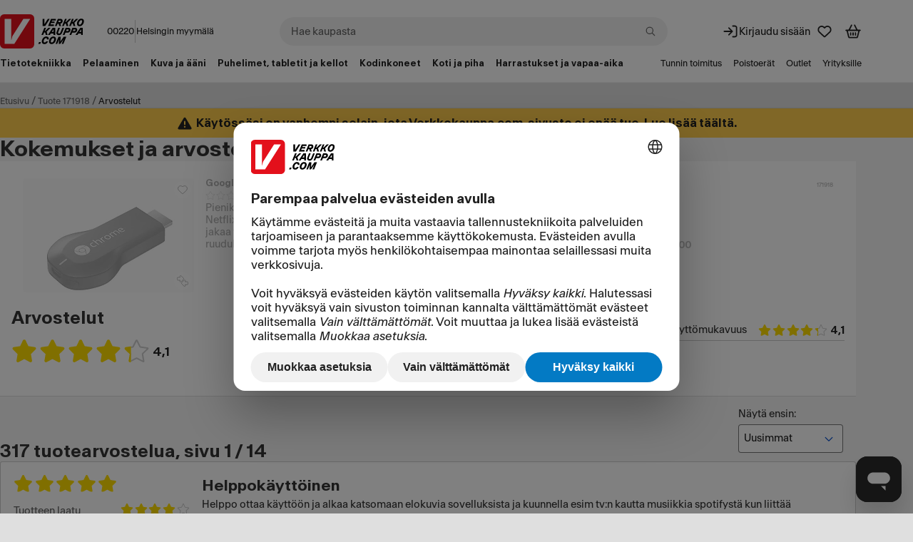

--- FILE ---
content_type: text/html; charset=utf-8
request_url: https://www.verkkokauppa.com/fi/product/171918/Google-Chromecast-langaton-mediatoistin/reviews
body_size: 111248
content:
<!DOCTYPE html>
<html class="no-js loading" lang="fi">
<head prefix="og: http://ogp.me/ns# fb: http://ogp.me/ns/fb# product: http://ogp.me/ns/product#">
<meta charset="utf-8" />
<link rel="preconnect" href="https://api.verkkokauppa.com"   crossorigin="anonymous"/><link rel="preconnect" href="https://web-api.service.verkkokauppa.com"   crossorigin="anonymous"/><link rel="preconnect" href="https://cdn.verk.net"   crossorigin="anonymous"/><link rel="preconnect" href="https://rr.service.verkkokauppa.com"   crossorigin="anonymous"/><link rel="preconnect" href="https://usage.trackjs.com"   crossorigin="anonymous"/><link rel="preconnect" href="https://privacy-proxy.usercentrics.eu"   crossorigin="anonymous"/><link rel="dns-prefetch" href="https://www.google-analytics.com"   crossorigin="anonymous"/><link rel="dns-prefetch" href="https://www.googletagmanager.com"   crossorigin="anonymous"/><link rel="dns-prefetch" href="https://api.custobar.com"   crossorigin="anonymous"/><link rel="dns-prefetch" href="https://privacy-proxy.usercentrics.eu"   crossorigin="anonymous"/><link rel="preload" href="/fonts/6d5d9da2/gtplanar/gtplanar.woff2"  as="font" crossorigin="anonymous"/><link rel="preload" href="/fonts/6d5d9da2/antarctica/antarctica-regular.woff2"  as="font" crossorigin="anonymous"/><link rel="preload" href="/fonts/6d5d9da2/antarctica/antarctica-semibold.woff2"  as="font" crossorigin="anonymous"/><link rel="preload" href="/assets/build/9121.1441ac6189.js" nonce="cc0e581b3d78cf0eaba81b88f5289372" as="script" crossorigin="anonymous"/><link rel="preload" href="/assets/build/2123.fe06ee25a7.js" nonce="cc0e581b3d78cf0eaba81b88f5289372" as="script" crossorigin="anonymous"/><link rel="preload" href="/assets/build/4307.1d5266d8e4.js" nonce="cc0e581b3d78cf0eaba81b88f5289372" as="script" crossorigin="anonymous"/><link rel="preload" href="/assets/build/4676.65f0fa31aa.js" nonce="cc0e581b3d78cf0eaba81b88f5289372" as="script" crossorigin="anonymous"/><link rel="preload" href="/assets/build/7436.fa85837b01.js" nonce="cc0e581b3d78cf0eaba81b88f5289372" as="script" crossorigin="anonymous"/><link rel="preload" href="/assets/build/3962.5e3da7b2d6.js" nonce="cc0e581b3d78cf0eaba81b88f5289372" as="script" crossorigin="anonymous"/><link rel="preload" href="/assets/build/2628.b3a283d74e.js" nonce="cc0e581b3d78cf0eaba81b88f5289372" as="script" crossorigin="anonymous"/><link rel="preload" href="/assets/build/5739.a487d38984.js" nonce="cc0e581b3d78cf0eaba81b88f5289372" as="script" crossorigin="anonymous"/><link rel="preload" href="/assets/build/9133.24a1c6bc9b.js" nonce="cc0e581b3d78cf0eaba81b88f5289372" as="script" crossorigin="anonymous"/><link rel="preload" href="/assets/build/6671.989e40be1a.js" nonce="cc0e581b3d78cf0eaba81b88f5289372" as="script" crossorigin="anonymous"/><link rel="preload" href="/assets/build/4668.cc04db9175.js" nonce="cc0e581b3d78cf0eaba81b88f5289372" as="script" crossorigin="anonymous"/><link rel="preload" href="/assets/build/7897.5c8be87eb8.js" nonce="cc0e581b3d78cf0eaba81b88f5289372" as="script" crossorigin="anonymous"/><link rel="preload" href="/assets/build/1770.3181b67daf.js" nonce="cc0e581b3d78cf0eaba81b88f5289372" as="script" crossorigin="anonymous"/><link rel="preload" href="/assets/build/7043.efcbe8de13.js" nonce="cc0e581b3d78cf0eaba81b88f5289372" as="script" crossorigin="anonymous"/><link rel="preload" href="/assets/build/1888.e2dc6c97bd.js" nonce="cc0e581b3d78cf0eaba81b88f5289372" as="script" crossorigin="anonymous"/><link rel="preload" href="/assets/build/7951.37bb7786ac.js" nonce="cc0e581b3d78cf0eaba81b88f5289372" as="script" crossorigin="anonymous"/><link rel="preload" href="/assets/build/1773.aee8ba0666.js" nonce="cc0e581b3d78cf0eaba81b88f5289372" as="script" crossorigin="anonymous"/><link rel="preload" href="/assets/build/6509.ba908712c0.js" nonce="cc0e581b3d78cf0eaba81b88f5289372" as="script" crossorigin="anonymous"/><link rel="preload" href="/assets/build/7988.91c391df2f.js" nonce="cc0e581b3d78cf0eaba81b88f5289372" as="script" crossorigin="anonymous"/><link rel="preload" href="/assets/build/4279.e816f8307f.js" nonce="cc0e581b3d78cf0eaba81b88f5289372" as="script" crossorigin="anonymous"/><link rel="preload" href="/assets/build/6587.aa53c3f900.js" nonce="cc0e581b3d78cf0eaba81b88f5289372" as="script" crossorigin="anonymous"/><link rel="preload" href="/assets/build/1927.78c81aa265.js" nonce="cc0e581b3d78cf0eaba81b88f5289372" as="script" crossorigin="anonymous"/><link rel="preload" href="/assets/build/851.8b4deb74df.js" nonce="cc0e581b3d78cf0eaba81b88f5289372" as="script" crossorigin="anonymous"/><link rel="preload" href="/assets/build/4121.53df7a417e.js" nonce="cc0e581b3d78cf0eaba81b88f5289372" as="script" crossorigin="anonymous"/><link rel="preload" href="/assets/build/3818.aff7b36a96.js" nonce="cc0e581b3d78cf0eaba81b88f5289372" as="script" crossorigin="anonymous"/><link rel="preload" href="/assets/build/2313.ab47a79652.js" nonce="cc0e581b3d78cf0eaba81b88f5289372" as="script" crossorigin="anonymous"/><link rel="preload" href="/assets/build/6364.befa1c890c.js" nonce="cc0e581b3d78cf0eaba81b88f5289372" as="script" crossorigin="anonymous"/><link rel="preload" href="/assets/build/2229.d5f391a512.js" nonce="cc0e581b3d78cf0eaba81b88f5289372" as="script" crossorigin="anonymous"/><link rel="preload" href="/assets/build/6269.d2f342e911.js" nonce="cc0e581b3d78cf0eaba81b88f5289372" as="script" crossorigin="anonymous"/><link rel="preload" href="/assets/build/8909.a665840692.js" nonce="cc0e581b3d78cf0eaba81b88f5289372" as="script" crossorigin="anonymous"/><link rel="preload" href="/assets/build/b2385e31d1.css"  as="style" crossorigin="anonymous"/><link rel="preload" href="/assets/build/8909.fc7b8dee7c.css"  as="style" crossorigin="anonymous"/><link rel="preload" href="https://web.cmp.usercentrics.eu/ui/loader.js" nonce="cc0e581b3d78cf0eaba81b88f5289372" as="script" crossorigin="anonymous"/><link rel="preload" href="https://privacy-proxy.usercentrics.eu/latest/uc-block.bundle.js" nonce="cc0e581b3d78cf0eaba81b88f5289372" as="script" crossorigin="anonymous"/>
<meta charset="utf-8">
<meta name="viewport" content="width=device-width, initial-scale=1.0, minimum-scale=1.0">
<title>Kokemukset ja arvostelut: Google Chromecast -langaton mediatoistin – Verkkokauppa.com</title>
<meta name="theme-color" content="#000000">
<meta name="color-scheme" content="light">
<meta name="apple-mobile-web-app-status-bar-style" content="black">
<meta name="apple-mobile-web-app-capable" content="yes">
<meta name="format-detection" content="telephone=no">
<link rel="manifest" href="/manifest.webmanifest">
<link rel="shortcut icon" href="/favicon.6d5d9da2.ico" type="image/x-icon">
<link rel="apple-touch-icon" href="/assets/static/apple-touch-icon.png">
<link rel="mask-icon" href="/assets/static/apple-mask-icon.svg" color="#E3101B">
<link rel="search" href="/assets/static/opensearch.xml" title="Verkkokauppa.com haku" type="application/opensearchdescription+xml">
<meta http-equiv="Cache-control" content="public, max-age=0, s-maxage=600">
<meta name="robots" content="noindex,nofollow,noarchive">
<link rel="canonical" href="https://www.verkkokauppa.com/fi/product/171918/Google-Chromecast-langaton-mediatoistin">
<meta property="og:image" content="https://cdn.verk.net/images/22/2_171918-900x624.jpeg">
<meta name="description" content="Verkkokauppa.com - todennäköisesti aina halvempi!">
<meta property="og:url" content="https://www.verkkokauppa.com/fi/product/171918/Google-Chromecast-langaton-mediatoistin/reviews">
<meta property="og:site_name" content="Verkkokauppa.com">
<meta property="og:locale" content="fi_FI">
<meta property="og:title" content="Tuotteen Google Chromecast -langaton mediatoistin arvostelut">
<meta property="og:description" content="Verkkokauppa.com - todennäköisesti aina halvempi!">
<meta property="og:type" content="website">
<meta name="twitter:card" content="summary">
<meta name="twitter:site" content="@VerkkokauppaCom">
<meta name="twitter:image" content="https://cdn.verk.net/images/22/2_171918-900x624.jpeg">
<meta property="fb:app_id" content="153012051430142" />
<meta name="google-site-verification" content="2epQb9O80QAjGO2jUGTIjWFcVKjrEtsAmlwPr7YGJ-Q" />
<meta name="google-site-verification" content="dtzq2S2kFyhNL93wLQmOX5nsFP3weY5F1NUSGEMj_k4" />
<style nonce="">
@font-face {
font-family: 'GTPlanar';  font-weight: 900;
src: url('/fonts/6d5d9da2/gtplanar/gtplanar.woff2') format('woff2'), url('/fonts/6d5d9da2/gtplanar/gtplanar.woff') format('woff');
font-display: fallback;
}
@font-face {
font-family: 'Antarctica';  font-weight: 400;
src: url('/fonts/6d5d9da2/antarctica/antarctica-regular.woff2') format('woff2'), url('/fonts/6d5d9da2/antarctica/antarctica-regular.woff') format('woff');
font-display: swap;
}
@font-face {
font-family: 'Antarctica'; font-style: italic; font-weight: 400;
src: url('/fonts/6d5d9da2/antarctica/antarctica-regular-italic.woff2') format('woff2'), url('/fonts/6d5d9da2/antarctica/antarctica-regular-italic.woff') format('woff');
font-display: swap;
}
@font-face {
font-family: 'Antarctica';  font-weight: 600;
src: url('/fonts/6d5d9da2/antarctica/antarctica-semibold.woff2') format('woff2'), url('/fonts/6d5d9da2/antarctica/antarctica-semibold.woff') format('woff');
font-display: swap;
}</style>
<link data-chunk="client" rel="stylesheet" href="/assets/build/b2385e31d1.css" crossorigin="anonymous" nonce="">
<link data-chunk="conversations" rel="stylesheet" href="/assets/build/8909.fc7b8dee7c.css" crossorigin="anonymous" nonce="">
<style nonce="" data-styled="true" data-styled-version="5.3.11">.fixBj{display:inline-block;line-height:1;position:relative;vertical-align:middle;font-size:1.5rem;}/*!sc*/
.kdfRgM{display:inline-block;line-height:1;position:relative;vertical-align:middle;font-size:1rem;}/*!sc*/
.hzbwfe{display:inline-block;line-height:1;position:relative;vertical-align:middle;font-size:1rem;margin-top:-0.15em;}/*!sc*/
.egkWYf{display:inline-block;line-height:1;position:relative;vertical-align:middle;font-size:2rem;}/*!sc*/
data-styled.g1[id="icon-sc-td2w5n-0"]{content:"fixBj,kdfRgM,hzbwfe,egkWYf,"}/*!sc*/
.bJxHvF{display:-webkit-box;display:-webkit-flex;display:-ms-flexbox;display:flex;-webkit-align-items:stretch;-webkit-box-align:stretch;-ms-flex-align:stretch;align-items:stretch;-webkit-flex-direction:column;-ms-flex-direction:column;flex-direction:column;-webkit-box-pack:start;-webkit-justify-content:start;-ms-flex-pack:start;justify-content:start;gap:1.5rem;}/*!sc*/
.fjEseJ{display:-webkit-box;display:-webkit-flex;display:-ms-flexbox;display:flex;-webkit-align-items:stretch;-webkit-box-align:stretch;-ms-flex-align:stretch;align-items:stretch;-webkit-flex-direction:column;-ms-flex-direction:column;flex-direction:column;-webkit-box-pack:start;-webkit-justify-content:start;-ms-flex-pack:start;justify-content:start;gap:0;}/*!sc*/
data-styled.g11[id="sc-jXbUNg"]{content:"bJxHvF,fjEseJ,"}/*!sc*/
.lCQnm{display:-webkit-box;display:-webkit-flex;display:-ms-flexbox;display:flex;}/*!sc*/
data-styled.g12[id="sc-dhKdcB"]{content:"lCQnm,"}/*!sc*/
.jrTlPe{display:-webkit-inline-box;display:-webkit-inline-flex;display:-ms-inline-flexbox;display:inline-flex;-webkit-align-items:center;-webkit-box-align:center;-ms-flex-align:center;align-items:center;gap:0.25rem;}/*!sc*/
data-styled.g15[id="sc-jlZhew"]{content:"jrTlPe,"}/*!sc*/
.hckJah{border:none;cursor:pointer;display:-webkit-inline-box;display:-webkit-inline-flex;display:-ms-inline-flexbox;display:inline-flex;box-sizing:border-box;-webkit-text-decoration:none;text-decoration:none;-webkit-align-items:center;-webkit-box-align:center;-ms-flex-align:center;align-items:center;-webkit-box-pack:center;-webkit-justify-content:center;-ms-flex-pack:center;justify-content:center;border-radius:3.375rem;gap:0.25rem;position:relative;min-height:2rem;padding:0.5rem 1rem;font-size:0.75rem;font-weight:600;line-height:1.25;background:transparent;color:#0B51CC;box-shadow:0px 0px 0px 0.0625rem #0B51CC inset;}/*!sc*/
.hckJah::before{content:"";display:block;width:100%;height:100%;position:absolute;top:50%;left:50%;-webkit-transform:translateX(-50%) translateY(-50%);-ms-transform:translateX(-50%) translateY(-50%);transform:translateX(-50%) translateY(-50%);min-width:3rem;min-height:3rem;}/*!sc*/
.hckJah svg{width:1rem;height:1rem;}/*!sc*/
.hckJah .sc-dAlyuH{right:-0.25rem;top:-0.25rem;}/*!sc*/
.hckJah:hover:not(:disabled):not([aria-disabled]){background:rgba(0,0,0,.1);color:#0B51CC;}/*!sc*/
.hckJah:active:not(:disabled):not([aria-disabled]){background:rgba(0,0,0,.2);color:#0B51CC;}/*!sc*/
.hckJah:disabled,.hckJah[aria-disabled]{cursor:not-allowed;background:transparent;color:rgba(0,0,0,.3);box-shadow:0px 0px 0px 0.0625rem rgba(0,0,0,.3) inset;}/*!sc*/
@supports selector(:focus-visible){.hckJah:focus-visible{outline:none;box-shadow:0px 0px 0px 0.125rem #FFFFFF inset,0px 0px 0px 3px #0B51CC inset,0px 0px 0px 0.125rem #0B51CC;}}/*!sc*/
@supports not selector(:focus-visible){.hckJah:focus{outline:none;box-shadow:0px 0px 0px 0.125rem #FFFFFF inset,0px 0px 0px 3px #0B51CC inset,0px 0px 0px 0.125rem #0B51CC;}}/*!sc*/
.hckJah[aria-pressed="true"]:not(:disabled):not([aria-disabled]){background:rgba(0,0,0,.1);color:#0B51CC;box-shadow:0px 0px 0px 0.125rem #FFFFFF inset,0px 0px 0px 0.125rem #0B51CC;}/*!sc*/
@supports selector(:focus-visible){.hckJah[aria-pressed="true"]:not(:disabled):not([aria-disabled]):focus-visible{outline:none;box-shadow:0px 0px 0px 0.125rem #FFFFFF inset,0px 0px 0px 0.125rem #0B51CC,0px 0px 0px 0.25rem #1767F3;}}/*!sc*/
@supports not selector(:focus-visible){.hckJah[aria-pressed="true"]:not(:disabled):not([aria-disabled]):focus{outline:none;box-shadow:0px 0px 0px 0.125rem #FFFFFF inset,0px 0px 0px 0.125rem #0B51CC,0px 0px 0px 0.25rem #1767F3;}}/*!sc*/
.hHcDQS{border:none;cursor:pointer;display:-webkit-inline-box;display:-webkit-inline-flex;display:-ms-inline-flexbox;display:inline-flex;box-sizing:border-box;-webkit-text-decoration:none;text-decoration:none;-webkit-align-items:center;-webkit-box-align:center;-ms-flex-align:center;align-items:center;-webkit-box-pack:center;-webkit-justify-content:center;-ms-flex-pack:center;justify-content:center;border-radius:3.375rem;gap:0.25rem;position:relative;width:100%;min-height:2rem;padding:0.5rem 1rem;font-size:0.75rem;font-weight:600;line-height:1.25;background:transparent;color:#0B51CC;box-shadow:0px 0px 0px 0.0625rem #0B51CC inset;}/*!sc*/
.hHcDQS::before{content:"";display:block;width:100%;height:100%;position:absolute;top:50%;left:50%;-webkit-transform:translateX(-50%) translateY(-50%);-ms-transform:translateX(-50%) translateY(-50%);transform:translateX(-50%) translateY(-50%);min-width:3rem;min-height:3rem;}/*!sc*/
.hHcDQS svg{width:1rem;height:1rem;}/*!sc*/
.hHcDQS .sc-dAlyuH{right:-0.25rem;top:-0.25rem;}/*!sc*/
.hHcDQS:hover:not(:disabled):not([aria-disabled]){background:rgba(0,0,0,.1);color:#0B51CC;}/*!sc*/
.hHcDQS:active:not(:disabled):not([aria-disabled]){background:rgba(0,0,0,.2);color:#0B51CC;}/*!sc*/
.hHcDQS:disabled,.hHcDQS[aria-disabled]{cursor:not-allowed;background:transparent;color:rgba(0,0,0,.3);box-shadow:0px 0px 0px 0.0625rem rgba(0,0,0,.3) inset;}/*!sc*/
@supports selector(:focus-visible){.hHcDQS:focus-visible{outline:none;box-shadow:0px 0px 0px 0.125rem #FFFFFF inset,0px 0px 0px 3px #0B51CC inset,0px 0px 0px 0.125rem #0B51CC;}}/*!sc*/
@supports not selector(:focus-visible){.hHcDQS:focus{outline:none;box-shadow:0px 0px 0px 0.125rem #FFFFFF inset,0px 0px 0px 3px #0B51CC inset,0px 0px 0px 0.125rem #0B51CC;}}/*!sc*/
.hHcDQS[aria-pressed="true"]:not(:disabled):not([aria-disabled]){background:rgba(0,0,0,.1);color:#0B51CC;box-shadow:0px 0px 0px 0.125rem #FFFFFF inset,0px 0px 0px 0.125rem #0B51CC;}/*!sc*/
@supports selector(:focus-visible){.hHcDQS[aria-pressed="true"]:not(:disabled):not([aria-disabled]):focus-visible{outline:none;box-shadow:0px 0px 0px 0.125rem #FFFFFF inset,0px 0px 0px 0.125rem #0B51CC,0px 0px 0px 0.25rem #1767F3;}}/*!sc*/
@supports not selector(:focus-visible){.hHcDQS[aria-pressed="true"]:not(:disabled):not([aria-disabled]):focus{outline:none;box-shadow:0px 0px 0px 0.125rem #FFFFFF inset,0px 0px 0px 0.125rem #0B51CC,0px 0px 0px 0.25rem #1767F3;}}/*!sc*/
.jxeJkZ{border:none;cursor:pointer;display:-webkit-inline-box;display:-webkit-inline-flex;display:-ms-inline-flexbox;display:inline-flex;box-sizing:border-box;-webkit-text-decoration:none;text-decoration:none;-webkit-align-items:center;-webkit-box-align:center;-ms-flex-align:center;align-items:center;-webkit-box-pack:center;-webkit-justify-content:center;-ms-flex-pack:center;justify-content:center;border-radius:3.375rem;gap:0.25rem;position:relative;min-height:2rem;padding:0.5rem 1rem;font-size:0.75rem;font-weight:600;line-height:1.25;background:#FFFFFF;color:#212121;}/*!sc*/
.jxeJkZ::before{content:"";display:block;width:100%;height:100%;position:absolute;top:50%;left:50%;-webkit-transform:translateX(-50%) translateY(-50%);-ms-transform:translateX(-50%) translateY(-50%);transform:translateX(-50%) translateY(-50%);min-width:3rem;min-height:3rem;}/*!sc*/
.jxeJkZ svg{width:1rem;height:1rem;}/*!sc*/
.jxeJkZ .sc-dAlyuH{right:-0.25rem;top:-0.25rem;}/*!sc*/
.jxeJkZ:hover:not(:disabled):not([aria-disabled]){background:#F1F1F1;color:#212121;}/*!sc*/
.jxeJkZ:active:not(:disabled):not([aria-disabled]){background:#C8C8C8;color:#212121;}/*!sc*/
.jxeJkZ:disabled,.jxeJkZ[aria-disabled]{cursor:not-allowed;background:rgba(255,255,255,.3);color:rgba(0,0,0,.3);}/*!sc*/
@supports selector(:focus-visible){.jxeJkZ:focus-visible{outline:none;box-shadow:0px 0px 0px 0.125rem #FFFFFF inset,0px 0px 0px 0.125rem #4C89F6;}}/*!sc*/
@supports not selector(:focus-visible){.jxeJkZ:focus{outline:none;box-shadow:0px 0px 0px 0.125rem #FFFFFF inset,0px 0px 0px 0.125rem #4C89F6;}}/*!sc*/
@supports selector(:focus-visible){.jxeJkZ[aria-pressed="true"]:not(:disabled):not([aria-disabled]):focus-visible{outline:none;}}/*!sc*/
@supports not selector(:focus-visible){.jxeJkZ[aria-pressed="true"]:not(:disabled):not([aria-disabled]):focus{outline:none;}}/*!sc*/
.dMDOOI{border:none;cursor:pointer;display:-webkit-inline-box;display:-webkit-inline-flex;display:-ms-inline-flexbox;display:inline-flex;box-sizing:border-box;-webkit-text-decoration:none;text-decoration:none;-webkit-align-items:center;-webkit-box-align:center;-ms-flex-align:center;align-items:center;-webkit-box-pack:center;-webkit-justify-content:center;-ms-flex-pack:center;justify-content:center;border-radius:3.375rem;gap:0.25rem;position:relative;min-height:2rem;padding:0.5rem 1rem;font-size:0.75rem;font-weight:600;line-height:1.25;background:#1767F3;color:#FFFFFF;}/*!sc*/
.dMDOOI::before{content:"";display:block;width:100%;height:100%;position:absolute;top:50%;left:50%;-webkit-transform:translateX(-50%) translateY(-50%);-ms-transform:translateX(-50%) translateY(-50%);transform:translateX(-50%) translateY(-50%);min-width:3rem;min-height:3rem;}/*!sc*/
.dMDOOI svg{width:1rem;height:1rem;}/*!sc*/
.dMDOOI .sc-dAlyuH{right:-0.25rem;top:-0.25rem;}/*!sc*/
.dMDOOI:hover:not(:disabled):not([aria-disabled]){background:#0B51CC;color:#FFFFFF;}/*!sc*/
.dMDOOI:active:not(:disabled):not([aria-disabled]){background:#083E9B;color:#FFFFFF;}/*!sc*/
.dMDOOI:disabled,.dMDOOI[aria-disabled]{cursor:not-allowed;background:rgba(0,0,0,.2);color:rgba(255,255,255,.5);}/*!sc*/
@supports selector(:focus-visible){.dMDOOI:focus-visible{outline:none;box-shadow:0px 0px 0px 0.125rem #FFFFFF inset,0px 0px 0px 0.125rem #0B51CC;}}/*!sc*/
@supports not selector(:focus-visible){.dMDOOI:focus{outline:none;box-shadow:0px 0px 0px 0.125rem #FFFFFF inset,0px 0px 0px 0.125rem #0B51CC;}}/*!sc*/
@supports selector(:focus-visible){.dMDOOI[aria-pressed="true"]:not(:disabled):not([aria-disabled]):focus-visible{outline:none;}}/*!sc*/
@supports not selector(:focus-visible){.dMDOOI[aria-pressed="true"]:not(:disabled):not([aria-disabled]):focus{outline:none;}}/*!sc*/
data-styled.g16[id="sc-cwHptR"]{content:"hckJah,hHcDQS,jxeJkZ,dMDOOI,"}/*!sc*/
.knkDWx{margin-left:0.25rem;}/*!sc*/
data-styled.g21[id="sc-eldPxv"]{content:"knkDWx,"}/*!sc*/
.fHKKXJ{display:-webkit-inline-box;display:-webkit-inline-flex;display:-ms-inline-flexbox;display:inline-flex;-webkit-align-items:center;-webkit-box-align:center;-ms-flex-align:center;align-items:center;-webkit-box-pack:center;-webkit-justify-content:center;-ms-flex-pack:center;justify-content:center;-webkit-text-decoration:none;text-decoration:none;border-radius:3.375rem;font-family:"Antarctica","Helvetica Neue",Helvetica,Arial,sans-serif;cursor:pointer;position:relative;height:3rem;padding:0 2.5rem;font-size:0.875rem;font-weight:600;line-height:1.25;}/*!sc*/
.fHKKXJ::before{content:"";display:block;width:100%;height:100%;position:absolute;top:50%;left:50%;-webkit-transform:translateX(-50%) translateY(-50%);-ms-transform:translateX(-50%) translateY(-50%);transform:translateX(-50%) translateY(-50%);min-width:3rem;min-height:3rem;}/*!sc*/
.fHKKXJ:hover{-webkit-text-decoration:none;text-decoration:none;}/*!sc*/
.fHKKXJ:focus,.fHKKXJ:focus-visible{outline:none;-webkit-text-decoration:none;text-decoration:none;}/*!sc*/
.fHKKXJ svg{width:1.25rem;}/*!sc*/
.fHKKXJ,.fHKKXJ:link,.fHKKXJ:visited{background:#FFFFFF;color:#212121;}/*!sc*/
.fHKKXJ:hover{background:#F1F1F1;color:#212121;}/*!sc*/
.fHKKXJ:active{background:#C8C8C8;color:#212121;}/*!sc*/
@supports selector(:focus-visible){.fHKKXJ:focus-visible{box-shadow:0px 0px 0px 0.125rem #FFFFFF inset,0px 0px 0px 0.125rem #4C89F6;}}/*!sc*/
@supports not selector(:focus-visible){.fHKKXJ:focus{box-shadow:0px 0px 0px 0.125rem #FFFFFF inset,0px 0px 0px 0.125rem #4C89F6;}}/*!sc*/
data-styled.g22[id="sc-fPXMVe"]{content:"fHKKXJ,"}/*!sc*/
.cdQxMu{border-radius:3.375rem;font-family:"Antarctica","Helvetica Neue",Helvetica,Arial,sans-serif;border:none;cursor:pointer;padding:0;display:-webkit-box;display:-webkit-flex;display:-ms-flexbox;display:flex;-webkit-box-pack:center;-webkit-justify-content:center;-ms-flex-pack:center;justify-content:center;-webkit-align-items:center;-webkit-box-align:center;-ms-flex-align:center;align-items:center;background:transparent;color:#0B51CC;height:2rem;width:2rem;font-size:0.75rem;font-weight:600;line-height:1.25;position:relative;}/*!sc*/
.cdQxMu:hover:not(:disabled):not([aria-disabled]){background:rgba(0,0,0,.1);color:#0B51CC;}/*!sc*/
.cdQxMu:active:not(:disabled):not([aria-disabled]){background:rgba(0,0,0,.2);color:#0B51CC;}/*!sc*/
.cdQxMu:disabled,.cdQxMu[aria-disabled]{cursor:not-allowed;background:transparent;color:rgba(0,0,0,.3);}/*!sc*/
@supports selector(:focus-visible){.cdQxMu:focus-visible{outline:none;box-shadow:0px 0px 0px 0.125rem #0B51CC;}}/*!sc*/
@supports not selector(:focus-visible){.cdQxMu:focus{outline:none;box-shadow:0px 0px 0px 0.125rem #0B51CC;}}/*!sc*/
@supports selector(:focus-visible){.cdQxMu[aria-pressed="true"]:not(:disabled):not([aria-disabled]):focus-visible{outline:none;}}/*!sc*/
@supports not selector(:focus-visible){.cdQxMu[aria-pressed="true"]:not(:disabled):not([aria-disabled]):focus{outline:none;}}/*!sc*/
.cdQxMu svg{display:block;width:1rem;height:1rem;}/*!sc*/
.cdQxMu .sc-gFqAkR{right:-0.25rem;top:-0.25rem;}/*!sc*/
.cdQxMu::before{content:"";display:block;width:100%;height:100%;position:absolute;top:50%;left:50%;-webkit-transform:translateX(-50%) translateY(-50%);-ms-transform:translateX(-50%) translateY(-50%);transform:translateX(-50%) translateY(-50%);min-width:2.75rem;min-height:2.75rem;}/*!sc*/
.dGXrZr{border-radius:3.375rem;font-family:"Antarctica","Helvetica Neue",Helvetica,Arial,sans-serif;border:none;cursor:pointer;padding:0;display:-webkit-box;display:-webkit-flex;display:-ms-flexbox;display:flex;-webkit-box-pack:center;-webkit-justify-content:center;-ms-flex-pack:center;justify-content:center;-webkit-align-items:center;-webkit-box-align:center;-ms-flex-align:center;align-items:center;background:transparent;color:#0B51CC;height:1.5rem;width:1.5rem;font-size:0.75rem;font-weight:400;line-height:1.25;position:relative;}/*!sc*/
.dGXrZr:hover:not(:disabled):not([aria-disabled]){background:rgba(0,0,0,.1);color:#0B51CC;}/*!sc*/
.dGXrZr:active:not(:disabled):not([aria-disabled]){background:rgba(0,0,0,.2);color:#0B51CC;}/*!sc*/
.dGXrZr:disabled,.dGXrZr[aria-disabled]{cursor:not-allowed;background:transparent;color:rgba(0,0,0,.3);}/*!sc*/
@supports selector(:focus-visible){.dGXrZr:focus-visible{outline:none;box-shadow:0px 0px 0px 0.125rem #0B51CC;}}/*!sc*/
@supports not selector(:focus-visible){.dGXrZr:focus{outline:none;box-shadow:0px 0px 0px 0.125rem #0B51CC;}}/*!sc*/
@supports selector(:focus-visible){.dGXrZr[aria-pressed="true"]:not(:disabled):not([aria-disabled]):focus-visible{outline:none;}}/*!sc*/
@supports not selector(:focus-visible){.dGXrZr[aria-pressed="true"]:not(:disabled):not([aria-disabled]):focus{outline:none;}}/*!sc*/
.dGXrZr svg{display:block;width:0.75rem;height:0.75rem;}/*!sc*/
.dGXrZr .sc-gFqAkR{right:-0.5625rem;top:-0.25rem;}/*!sc*/
.dGXrZr::before{content:"";display:block;width:100%;height:100%;position:absolute;top:50%;left:50%;-webkit-transform:translateX(-50%) translateY(-50%);-ms-transform:translateX(-50%) translateY(-50%);transform:translateX(-50%) translateY(-50%);min-width:2.25rem;min-height:2.25rem;}/*!sc*/
.eteXCi{border-radius:3.375rem;font-family:"Antarctica","Helvetica Neue",Helvetica,Arial,sans-serif;border:none;cursor:pointer;padding:0;display:-webkit-box;display:-webkit-flex;display:-ms-flexbox;display:flex;-webkit-box-pack:center;-webkit-justify-content:center;-ms-flex-pack:center;justify-content:center;-webkit-align-items:center;-webkit-box-align:center;-ms-flex-align:center;align-items:center;background:transparent;color:#212121;height:1.5rem;width:1.5rem;font-size:0.75rem;font-weight:400;line-height:1.25;position:relative;}/*!sc*/
.eteXCi:hover:not(:disabled):not([aria-disabled]){background:rgba(0,0,0,.1);color:#212121;}/*!sc*/
.eteXCi:active:not(:disabled):not([aria-disabled]){background:rgba(0,0,0,.2);color:#212121;}/*!sc*/
.eteXCi:disabled,.eteXCi[aria-disabled]{cursor:not-allowed;background:transparent;color:rgba(0,0,0,.3);}/*!sc*/
@supports selector(:focus-visible){.eteXCi:focus-visible{outline:none;box-shadow:0px 0px 0px 0.125rem #0B51CC;}}/*!sc*/
@supports not selector(:focus-visible){.eteXCi:focus{outline:none;box-shadow:0px 0px 0px 0.125rem #0B51CC;}}/*!sc*/
@supports selector(:focus-visible){.eteXCi[aria-pressed="true"]:not(:disabled):not([aria-disabled]):focus-visible{outline:none;}}/*!sc*/
@supports not selector(:focus-visible){.eteXCi[aria-pressed="true"]:not(:disabled):not([aria-disabled]):focus{outline:none;}}/*!sc*/
.eteXCi svg{display:block;width:0.75rem;height:0.75rem;}/*!sc*/
.eteXCi .sc-gFqAkR{right:-0.5625rem;top:-0.25rem;}/*!sc*/
.eteXCi::before{content:"";display:block;width:100%;height:100%;position:absolute;top:50%;left:50%;-webkit-transform:translateX(-50%) translateY(-50%);-ms-transform:translateX(-50%) translateY(-50%);transform:translateX(-50%) translateY(-50%);min-width:2.25rem;min-height:2.25rem;}/*!sc*/
.ixFZgu{border-radius:3.375rem;font-family:"Antarctica","Helvetica Neue",Helvetica,Arial,sans-serif;border:none;cursor:pointer;padding:0;display:-webkit-box;display:-webkit-flex;display:-ms-flexbox;display:flex;-webkit-box-pack:center;-webkit-justify-content:center;-ms-flex-pack:center;justify-content:center;-webkit-align-items:center;-webkit-box-align:center;-ms-flex-align:center;align-items:center;background:transparent;color:#0B51CC;height:2.5rem;width:2.5rem;font-size:0.75rem;font-weight:600;line-height:1.25;position:relative;}/*!sc*/
.ixFZgu:hover:not(:disabled):not([aria-disabled]){background:rgba(0,0,0,.1);color:#0B51CC;}/*!sc*/
.ixFZgu:active:not(:disabled):not([aria-disabled]){background:rgba(0,0,0,.2);color:#0B51CC;}/*!sc*/
.ixFZgu:disabled,.ixFZgu[aria-disabled]{cursor:not-allowed;background:transparent;color:rgba(0,0,0,.3);}/*!sc*/
@supports selector(:focus-visible){.ixFZgu:focus-visible{outline:none;box-shadow:0px 0px 0px 0.125rem #0B51CC;}}/*!sc*/
@supports not selector(:focus-visible){.ixFZgu:focus{outline:none;box-shadow:0px 0px 0px 0.125rem #0B51CC;}}/*!sc*/
@supports selector(:focus-visible){.ixFZgu[aria-pressed="true"]:not(:disabled):not([aria-disabled]):focus-visible{outline:none;}}/*!sc*/
@supports not selector(:focus-visible){.ixFZgu[aria-pressed="true"]:not(:disabled):not([aria-disabled]):focus{outline:none;}}/*!sc*/
.ixFZgu svg{display:block;width:1rem;height:1rem;}/*!sc*/
.ixFZgu .sc-gFqAkR{right:-0.25rem;top:-0.25rem;}/*!sc*/
.ixFZgu::before{content:"";display:block;width:100%;height:100%;position:absolute;top:50%;left:50%;-webkit-transform:translateX(-50%) translateY(-50%);-ms-transform:translateX(-50%) translateY(-50%);transform:translateX(-50%) translateY(-50%);min-width:3rem;min-height:3rem;}/*!sc*/
data-styled.g24[id="sc-ikkxIA"]{content:"cdQxMu,dGXrZr,eteXCi,ixFZgu,"}/*!sc*/
.xblBc{display:-webkit-box;display:-webkit-flex;display:-ms-flexbox;display:flex;-webkit-flex-direction:column;-ms-flex-direction:column;flex-direction:column;}/*!sc*/
data-styled.g26[id="sc-feUZmu"]{content:"xblBc,"}/*!sc*/
.gyqhab{display:-webkit-box;display:-webkit-flex;display:-ms-flexbox;display:flex;margin:0;}/*!sc*/
data-styled.g30[id="sc-hmdomO"]{content:"gyqhab,"}/*!sc*/
.dnJCoo{position:relative;}/*!sc*/
.dnJCoo .sc-bXCLTC{position:absolute;top:calc(50% - 2rem / 2);left:1.5rem;z-index:1;}/*!sc*/
.dnJCoo .sc-bXCLTC:not(:focus){border:0;-webkit-clip:rect(0 0 0 0);clip:rect(0 0 0 0);height:1px;width:1px;overflow:hidden;padding:0;position:absolute;white-space:nowrap;}/*!sc*/
.dnJCoo .sc-dAbbOL{-webkit-transition:0.2s ease-in-out opacity;transition:0.2s ease-in-out opacity;opacity:0;position:absolute;top:50%;-webkit-transform:translateY(-50%);-ms-transform:translateY(-50%);transform:translateY(-50%);z-index:1;}/*!sc*/
@media (prefers-reduced-motion){.dnJCoo .sc-dAbbOL{-webkit-transition-duration:0s;transition-duration:0s;}}/*!sc*/
.dnJCoo .sc-dAbbOL:first-of-type{left:1rem;}/*!sc*/
.dnJCoo .sc-dAbbOL:last-of-type{right:1rem;}/*!sc*/
.dnJCoo .sc-fHjqPf{-webkit-transition:0.2s ease-in-out opacity;transition:0.2s ease-in-out opacity;opacity:0;}/*!sc*/
@media (prefers-reduced-motion){.dnJCoo .sc-fHjqPf{-webkit-transition-duration:0s;transition-duration:0s;}}/*!sc*/
.dnJCoo .sc-fHjqPf.dragging{opacity:1;}/*!sc*/
.dnJCoo:hover .sc-dAbbOL{opacity:1;}/*!sc*/
.dnJCoo:hover .sc-fHjqPf{opacity:1;}/*!sc*/
data-styled.g33[id="sc-eeDRCY"]{content:"dnJCoo,"}/*!sc*/
.jBBYts{display:-webkit-box;display:-webkit-flex;display:-ms-flexbox;display:flex;overflow-x:auto;position:relative;-webkit-scrollbar-width:none;-moz-scrollbar-width:none;-ms-scrollbar-width:none;scrollbar-width:none;-ms-overflow-style:none;}/*!sc*/
.jBBYts .sc-hmdomO{padding:8px 0;}/*!sc*/
.jBBYts .sc-feUZmu{margin:0;padding:0 8px;}/*!sc*/
.jBBYts .sc-feUZmu:first-child{padding-left:8px;}/*!sc*/
.jBBYts .sc-feUZmu:last-child{padding-right:8px;}/*!sc*/
.jBBYts::-webkit-scrollbar{display:none;}/*!sc*/
data-styled.g34[id="sc-koXPp"]{content:"jBBYts,"}/*!sc*/
.hmpmdZ{background-color:#F1F1F1;color:#212121;font-family:"Antarctica","Helvetica Neue",Helvetica,Arial,sans-serif;font-weight:400;line-height:1.25;border-radius:999px;box-sizing:border-box;-webkit-box-flex:1;-webkit-flex-grow:1;-ms-flex-positive:1;flex-grow:1;outline:none;padding-right:2rem;padding-left:1rem;-webkit-transition:all 0.125s ease-in-out;transition:all 0.125s ease-in-out;width:0;border:none;text-overflow:ellipsis;}/*!sc*/
@media (prefers-reduced-motion){.hmpmdZ{-webkit-transition-duration:0s;transition-duration:0s;}}/*!sc*/
.hmpmdZ:focus{box-shadow:0px 0px 0px 0.125rem #0B51CC inset;background:#FFFFFF;}/*!sc*/
.hmpmdZ::-webkit-input-placeholder{color:#656565;text-shadow:none;opacity:1;}/*!sc*/
.hmpmdZ::-moz-placeholder{color:#656565;text-shadow:none;opacity:1;}/*!sc*/
.hmpmdZ:-ms-input-placeholder{color:#656565;text-shadow:none;opacity:1;}/*!sc*/
.hmpmdZ::placeholder{color:#656565;text-shadow:none;opacity:1;}/*!sc*/
.hmpmdZ::-webkit-search-decoration,.hmpmdZ::-webkit-search-cancel-button{display:none;}/*!sc*/
.hmpmdZ::ms-clear{display:none;height:0;width:0;}/*!sc*/
data-styled.g42[id="sc-eBMEME"]{content:"hmpmdZ,"}/*!sc*/
.dNnPvv{display:-webkit-box;display:-webkit-flex;display:-ms-flexbox;display:flex;-webkit-align-self:center;-ms-flex-item-align:center;align-self:center;height:2rem;position:absolute;right:0.5rem;z-index:1;}/*!sc*/
.dNnPvv .sc-ikkxIA::before{min-width:auto;}/*!sc*/
data-styled.g43[id="sc-dCFHLb"]{content:"dNnPvv,"}/*!sc*/
.kDyrQm{color:#0B51CC;}/*!sc*/
.kDyrQm:disabled,.kDyrQm[aria-disabled]{color:#656565;}/*!sc*/
.kDyrQm:hover:not(:active):not(:disabled):not([aria-disabled]){background:transparent;}/*!sc*/
.kDyrQm[aria-disabled='true']:not(:focus){background-color:transparent;pointer-events:none;}/*!sc*/
data-styled.g45[id="sc-jxOSlx"]{content:"kDyrQm,"}/*!sc*/
.ddYqVC{display:-webkit-box;display:-webkit-flex;display:-ms-flexbox;display:flex;-webkit-box-flex:1;-webkit-flex-grow:1;-ms-flex-positive:1;flex-grow:1;position:relative;min-height:2.5rem;}/*!sc*/
.ddYqVC input{font-size:0.875rem;}/*!sc*/
data-styled.g46[id="sc-lcIPJg"]{content:"ddYqVC,"}/*!sc*/
.bexBvy{font-family:"Antarctica","Helvetica Neue",Helvetica,Arial,sans-serif;font-weight:600;line-height:1.1;margin:0;font-size:1.5rem;font-family:"Antarctica","Helvetica Neue",Helvetica,Arial,sans-serif;font-weight:600;line-height:1.1;margin:0;font-size:1.25rem;}/*!sc*/
@media only screen and (min-width:1280px){.bexBvy{font-size:2.375rem;}}/*!sc*/
@media only screen and (min-width:1280px){.bexBvy{font-size:1.875rem;}}/*!sc*/
data-styled.g47[id="sc-kdBSHD"]{content:"bexBvy,"}/*!sc*/
.ccahgA{font-family:"Antarctica","Helvetica Neue",Helvetica,Arial,sans-serif;font-weight:600;line-height:1.1;margin:0;font-size:1.25rem;}/*!sc*/
@media only screen and (min-width:1280px){.ccahgA{font-size:1.875rem;}}/*!sc*/
.hAAGaK{font-family:"Antarctica","Helvetica Neue",Helvetica,Arial,sans-serif;font-weight:600;line-height:1.1;margin:0;font-size:1.25rem;font-family:"Antarctica","Helvetica Neue",Helvetica,Arial,sans-serif;font-weight:600;line-height:1.1;margin:0;font-size:1.125rem;}/*!sc*/
@media only screen and (min-width:1280px){.hAAGaK{font-size:1.875rem;}}/*!sc*/
@media only screen and (min-width:1280px){.hAAGaK{font-size:1.5rem;}}/*!sc*/
data-styled.g48[id="sc-tagGq"]{content:"ccahgA,hAAGaK,"}/*!sc*/
.bbRISC{font-family:"Antarctica","Helvetica Neue",Helvetica,Arial,sans-serif;line-height:1.55;font-weight:400;list-style:none;margin:0;padding:0;font-size:0.875rem;}/*!sc*/
.bbRISC li{position:relative;padding-left:1rem;}/*!sc*/
.bbRISC li:not(:last-child){margin-bottom:0.25rem;}/*!sc*/
.bbRISC li::before{position:absolute;content:"•";line-height:inherit;font-size:inherit;-webkit-flex-shrink:0;-ms-flex-negative:0;flex-shrink:0;top:-1px;left:0;}/*!sc*/
.bbRISC li ul{margin:0.25rem 1rem;}/*!sc*/
@media only screen and (min-width:1280px){.bbRISC{font-size:1.125rem;}}/*!sc*/
data-styled.g56[id="sc-uVWWZ"]{content:"bbRISC,"}/*!sc*/
.kMQWQS{display:inline-block;font-family:"Antarctica","Helvetica Neue",Helvetica,Arial,sans-serif;line-height:1.25;margin:0;font-size:0.875rem;font-weight:400;}/*!sc*/
.hqWyHe{display:inline-block;font-family:"Antarctica","Helvetica Neue",Helvetica,Arial,sans-serif;line-height:1.25;margin:0;font-size:0.875rem;font-weight:400;font-family:"Antarctica","Helvetica Neue",Helvetica,Arial,sans-serif;line-height:1.25;margin:0;font-size:0.75rem;font-weight:400;font-weight:600;}/*!sc*/
.fjjLSX{display:inline-block;font-family:"Antarctica","Helvetica Neue",Helvetica,Arial,sans-serif;line-height:1.25;margin:0;font-size:0.875rem;font-weight:400;font-family:"Antarctica","Helvetica Neue",Helvetica,Arial,sans-serif;line-height:1.25;margin:0;font-size:0.75rem;font-weight:400;}/*!sc*/
.fiXThQ{display:inline-block;font-family:"Antarctica","Helvetica Neue",Helvetica,Arial,sans-serif;line-height:1.25;margin:0;font-size:0.875rem;font-weight:400;font-family:"Antarctica","Helvetica Neue",Helvetica,Arial,sans-serif;line-height:1.25;margin:0;font-size:0.5rem;font-weight:400;}/*!sc*/
.fTCblY{display:inline-block;font-family:"Antarctica","Helvetica Neue",Helvetica,Arial,sans-serif;line-height:1.25;margin:0;font-size:0.875rem;font-weight:400;color:rgba(0,0,0,.3);}/*!sc*/
.fxKGlm{display:inline-block;font-family:"Antarctica","Helvetica Neue",Helvetica,Arial,sans-serif;line-height:1.25;margin:0;font-size:0.875rem;font-weight:400;color:#212121;}/*!sc*/
.dOEyQL{display:inline-block;font-family:"Antarctica","Helvetica Neue",Helvetica,Arial,sans-serif;line-height:1.25;margin:0;font-size:0.875rem;font-weight:400;font-family:"Antarctica","Helvetica Neue",Helvetica,Arial,sans-serif;line-height:1.25;margin:0;font-size:0.75rem;font-weight:400;color:#212121;}/*!sc*/
.kINtVX{display:inline-block;font-family:"Antarctica","Helvetica Neue",Helvetica,Arial,sans-serif;line-height:1.25;margin:0;font-size:0.875rem;font-weight:400;font-family:"Antarctica","Helvetica Neue",Helvetica,Arial,sans-serif;line-height:1.25;margin:0;font-size:0.75rem;font-weight:400;color:#656565;}/*!sc*/
.bvIXyr{display:inline-block;font-family:"Antarctica","Helvetica Neue",Helvetica,Arial,sans-serif;line-height:1.25;margin:0;font-size:0.875rem;font-weight:400;font-weight:600;color:#212121;}/*!sc*/
.kHHOAi{display:inline-block;font-family:"Antarctica","Helvetica Neue",Helvetica,Arial,sans-serif;line-height:1.25;margin:0;font-size:0.875rem;font-weight:400;color:#C8C8C8;}/*!sc*/
data-styled.g58[id="sc-Nxspf"]{content:"kMQWQS,hqWyHe,fjjLSX,fiXThQ,fTCblY,fxKGlm,dOEyQL,kINtVX,bvIXyr,kHHOAi,"}/*!sc*/
.iWmcgd{display:-webkit-box;display:-webkit-flex;display:-ms-flexbox;display:flex;-webkit-align-items:center;-webkit-box-align:center;-ms-flex-align:center;align-items:center;-webkit-flex-wrap:nowrap;-ms-flex-wrap:nowrap;flex-wrap:nowrap;-webkit-box-pack:start;-webkit-justify-content:start;-ms-flex-pack:start;justify-content:start;}/*!sc*/
.iGglTJ{display:-webkit-box;display:-webkit-flex;display:-ms-flexbox;display:flex;-webkit-align-items:start;-webkit-box-align:start;-ms-flex-align:start;align-items:start;-webkit-flex-wrap:nowrap;-ms-flex-wrap:nowrap;flex-wrap:nowrap;-webkit-box-pack:start;-webkit-justify-content:start;-ms-flex-pack:start;justify-content:start;gap:0;}/*!sc*/
data-styled.g59[id="sc-cfxfcM"]{content:"iWmcgd,iGglTJ,"}/*!sc*/
.dtZbfb{border:0;-webkit-clip:rect(0 0 0 0);clip:rect(0 0 0 0);height:1px;width:1px;overflow:hidden;padding:0;position:absolute;white-space:nowrap;}/*!sc*/
data-styled.g72[id="sc-eZkCL"]{content:"dtZbfb,"}/*!sc*/
.dqmzMe{font-weight:600;}/*!sc*/
data-styled.g74[id="sc-cmaqmh"]{content:"dqmzMe,"}/*!sc*/
.kDOORJ{font-family:"Antarctica","Helvetica Neue",Helvetica,Arial,sans-serif;}/*!sc*/
.kDOORJ > span{display:-webkit-box;display:-webkit-flex;display:-ms-flexbox;display:flex;-webkit-align-items:baseline;-webkit-box-align:baseline;-ms-flex-align:baseline;align-items:baseline;gap:0.25rem;-webkit-flex-wrap:wrap;-ms-flex-wrap:wrap;flex-wrap:wrap;}/*!sc*/
.kDOORJ small abbr{color:#212121;cursor:help;font-style:none;-webkit-text-decoration:none;text-decoration:none;display:inline-block;}/*!sc*/
.kDOORJ small data{color:#656565;}/*!sc*/
.kDOORJ data{white-space:nowrap;}/*!sc*/
.kDOORJ s{position:relative;-webkit-text-decoration:none;text-decoration:none;}/*!sc*/
.kDOORJ s::after{bottom:0.5em;content:"";display:block;height:1px;left:0;position:absolute;width:100%;background:#656565;}/*!sc*/
.kDOORJ .sc-cmaqmh{font-size:1rem;-webkit-letter-spacing:-0.03rem;-moz-letter-spacing:-0.03rem;-ms-letter-spacing:-0.03rem;letter-spacing:-0.03rem;}/*!sc*/
.kDOORJ .sc-ggpjZQ,.kDOORJ s{font-size:0.75rem;-webkit-letter-spacing:-0.0225rem;-moz-letter-spacing:-0.0225rem;-ms-letter-spacing:-0.0225rem;letter-spacing:-0.0225rem;}/*!sc*/
.kDOORJ small{font-size:0.75rem;-webkit-letter-spacing:-0.0225rem;-moz-letter-spacing:-0.0225rem;-ms-letter-spacing:-0.0225rem;letter-spacing:-0.0225rem;}/*!sc*/
.kDOORJ .sc-cmaqmh{color:rgba(0,0,0,.25);}/*!sc*/
.kDOORJ .sc-ggpjZQ{color:rgba(0,0,0,.25);}/*!sc*/
.kDOORJ small abbr{color:rgba(0,0,0,.25);}/*!sc*/
.kDOORJ s::after{background:rgba(0,0,0,.25);}/*!sc*/
data-styled.g75[id="sc-kAkpmW"]{content:"kDOORJ,"}/*!sc*/
.jkSnVE{position:relative;z-index:3;-webkit-transition-property:max-height;transition-property:max-height;-webkit-transition-duration:0s;transition-duration:0s;-webkit-transition-delay:0s;transition-delay:0s;-webkit-transition-timing-function:ease-in-out;transition-timing-function:ease-in-out;max-height:2.5rem;width:100%;max-width:100%;}/*!sc*/
data-styled.g78[id="sc-iMWBiJ"]{content:"jkSnVE,"}/*!sc*/
.cOvWuB{--stm-container-max-width:1552px;--stm-container-gap:8px;box-sizing:content-box;margin-inline:auto;width:min(var(--stm-container-max-width),100% - var(--stm-container-gap) * 2);}/*!sc*/
@media only screen and (min-width:360px){.cOvWuB{--stm-container-gap:16px;}}/*!sc*/
@media only screen and (min-width:768px){.cOvWuB{--stm-container-gap:24px;}}/*!sc*/
@media only screen and (min-width:1280px){.cOvWuB{--stm-container-gap:32px;}}/*!sc*/
@media only screen and (min-width:1440px){.cOvWuB{--stm-container-gap:48px;}}/*!sc*/
.cbPkKB{--stm-container-max-width:1200px;--stm-container-gap:8px;box-sizing:content-box;margin-inline:auto;width:min(var(--stm-container-max-width),100% - var(--stm-container-gap) * 2);}/*!sc*/
@media only screen and (min-width:360px){.cbPkKB{--stm-container-gap:16px;}}/*!sc*/
@media only screen and (min-width:768px){.cbPkKB{--stm-container-gap:24px;}}/*!sc*/
@media only screen and (min-width:1280px){.cbPkKB{--stm-container-gap:32px;}}/*!sc*/
@media only screen and (min-width:1440px){.cbPkKB{--stm-container-gap:48px;}}/*!sc*/
data-styled.g82[id="sc-jMakVo"]{content:"cOvWuB,cbPkKB,"}/*!sc*/
.jTvREK{font-family:"Antarctica","Helvetica Neue",Helvetica,Arial,sans-serif;font-weight:400;line-height:1.25;-webkit-text-decoration:none;text-decoration:none;display:-webkit-inline-box;display:-webkit-inline-flex;display:-ms-inline-flexbox;display:inline-flex;-webkit-align-items:center;-webkit-box-align:center;-ms-flex-align:center;align-items:center;-webkit-text-decoration:none;text-decoration:none;}/*!sc*/
.jTvREK:hover{-webkit-text-decoration:underline;text-decoration:underline;}/*!sc*/
.jTvREK,.jTvREK:link,.jTvREK:hover,.jTvREK:visited{color:#0B51CC;}/*!sc*/
data-styled.g137[id="sc-kqGoIF"]{content:"jTvREK,"}/*!sc*/
.gxKxMw{font-family:"Antarctica","Helvetica Neue",Helvetica,Arial,sans-serif;line-height:1.55;font-weight:400;margin:0;font-size:0.75rem;max-width:888px;}/*!sc*/
@media only screen and (min-width:1280px){.gxKxMw{font-size:0.875rem;}}/*!sc*/
.gxKxMw h1{font-family:"Antarctica","Helvetica Neue",Helvetica,Arial,sans-serif;font-weight:600;line-height:1.1;margin:0;font-size:1.5rem;}/*!sc*/
@media only screen and (min-width:1280px){.gxKxMw h1{font-size:2.375rem;}}/*!sc*/
.gxKxMw h2{font-family:"Antarctica","Helvetica Neue",Helvetica,Arial,sans-serif;font-weight:600;line-height:1.1;margin:0;font-size:1.25rem;}/*!sc*/
@media only screen and (min-width:1280px){.gxKxMw h2{font-size:1.875rem;}}/*!sc*/
.gxKxMw h3{font-family:"Antarctica","Helvetica Neue",Helvetica,Arial,sans-serif;font-weight:600;line-height:1.1;margin:0;font-size:1.125rem;}/*!sc*/
@media only screen and (min-width:1280px){.gxKxMw h3{font-size:1.5rem;}}/*!sc*/
.gxKxMw h4{font-family:"Antarctica","Helvetica Neue",Helvetica,Arial,sans-serif;font-weight:600;line-height:1.1;margin:0;font-size:1rem;}/*!sc*/
@media only screen and (min-width:1280px){.gxKxMw h4{font-size:1.25rem;}}/*!sc*/
.gxKxMw h5{font-family:"Antarctica","Helvetica Neue",Helvetica,Arial,sans-serif;font-weight:600;line-height:1.1;margin:0;font-size:0.875rem;}/*!sc*/
@media only screen and (min-width:1280px){.gxKxMw h5{font-size:1.125rem;}}/*!sc*/
.gxKxMw h6{font-family:"Antarctica","Helvetica Neue",Helvetica,Arial,sans-serif;font-weight:600;line-height:1.1;margin:0;font-size:0.875rem;}/*!sc*/
@media only screen and (min-width:1280px){.gxKxMw h6{font-size:1rem;}}/*!sc*/
.gxKxMw p{font-family:"Antarctica","Helvetica Neue",Helvetica,Arial,sans-serif;line-height:1.55;font-weight:400;margin:0;font-size:0.75rem;}/*!sc*/
@media only screen and (min-width:1280px){.gxKxMw p{font-size:0.875rem;}}/*!sc*/
.gxKxMw ul{font-family:"Antarctica","Helvetica Neue",Helvetica,Arial,sans-serif;line-height:1.55;font-weight:400;list-style:none;margin:0;padding:0;font-size:0.75rem;}/*!sc*/
.gxKxMw ul li{position:relative;padding-left:1rem;}/*!sc*/
.gxKxMw ul li:not(:last-child){margin-bottom:0.25rem;}/*!sc*/
.gxKxMw ul li::before{position:absolute;content:"•";line-height:inherit;font-size:inherit;-webkit-flex-shrink:0;-ms-flex-negative:0;flex-shrink:0;top:-1px;left:0;}/*!sc*/
.gxKxMw ul li ul{margin:0.25rem 1rem;}/*!sc*/
@media only screen and (min-width:1280px){.gxKxMw ul{font-size:0.875rem;}}/*!sc*/
.gxKxMw ol{font-family:"Antarctica","Helvetica Neue",Helvetica,Arial,sans-serif;line-height:1.55;font-weight:400;list-style:decimal inside;margin:0;padding:0;count-reset:orderedList;font-size:0.75rem;}/*!sc*/
.gxKxMw ol li{position:relative;}/*!sc*/
.gxKxMw ol li:not(:last-child){margin-bottom:0.25rem;}/*!sc*/
.gxKxMw ol li::before{padding-right:1rem;}/*!sc*/
.gxKxMw ol li ol{margin:0.25rem 1rem;}/*!sc*/
@media only screen and (min-width:1280px){.gxKxMw ol{font-size:0.875rem;}}/*!sc*/
.gxKxMw strong{font-weight:600;}/*!sc*/
.gxKxMw em{font-style:italic;}/*!sc*/
.gxKxMw a{font-family:inherit;font-weight:400;line-height:inherit;-webkit-text-decoration:none;text-decoration:none;border:none;background:none;}/*!sc*/
.gxKxMw a,.gxKxMw a:link,.gxKxMw a:hover,.gxKxMw a:visited{color:#0B51CC;}/*!sc*/
.gxKxMw a:hover{-webkit-text-decoration:underline;text-decoration:underline;}/*!sc*/
@supports selector(:focus-visible){.gxKxMw a:focus-visible{outline:0.125rem solid #0B51CC;outline-offset:0.125rem;}}/*!sc*/
@supports not selector(:focus-visible){.gxKxMw a:focus{outline:0.125rem solid #0B51CC;outline-offset:0.125rem;}}/*!sc*/
.gxKxMw > *:not(:last-child){margin-bottom:1rem;}/*!sc*/
@media only screen and (min-width:1440px){.gxKxMw > *:not(:last-child){margin-bottom:1.5rem;}}/*!sc*/
data-styled.g188[id="sc-eXsaLi"]{content:"gxKxMw,"}/*!sc*/
.mLiIH{display:-webkit-inline-box;display:-webkit-inline-flex;display:-ms-inline-flexbox;display:inline-flex;pointer-events:none;position:relative;}/*!sc*/
.mLiIH:not(:first-of-type){left:0;position:absolute;}/*!sc*/
.mLiIH .icon-sc-td2w5n-0{font-size:inherit;margin-top:0;}/*!sc*/
.mLiIH .icon-sc-td2w5n-0 + .icon-sc-td2w5n-0{margin-left:0.1em;}/*!sc*/
.mLiIH:first-of-type svg,.mLiIH:first-of-type:last-of-type svg{fill:rgba(0,0,0,.1);}/*!sc*/
.mLiIH:last-of-type svg{fill:#C8C8C8;}/*!sc*/
.gFEAmb{display:-webkit-inline-box;display:-webkit-inline-flex;display:-ms-inline-flexbox;display:inline-flex;pointer-events:none;position:relative;}/*!sc*/
.gFEAmb:not(:first-of-type){left:0;position:absolute;}/*!sc*/
.gFEAmb .icon-sc-td2w5n-0{font-size:inherit;margin-top:0;}/*!sc*/
.gFEAmb .icon-sc-td2w5n-0 + .icon-sc-td2w5n-0{margin-left:0.1em;}/*!sc*/
.gFEAmb:first-of-type svg,.gFEAmb:first-of-type:last-of-type svg{fill:rgba(0,0,0,.2);}/*!sc*/
.gFEAmb:last-of-type svg{fill:#FFDD00;}/*!sc*/
data-styled.g205[id="sc-BQMaI"]{content:"mLiIH,gFEAmb,"}/*!sc*/
.kTgamv{font-weight:400;color:#656565;color:rgba(0,0,0,.3);}/*!sc*/
data-styled.g206[id="sc-epqpcT"]{content:"kTgamv,"}/*!sc*/
.irNagQ{font-weight:600;color:#212121;}/*!sc*/
data-styled.g207[id="sc-bvgPty"]{content:"irNagQ,"}/*!sc*/
.jSWATv{display:-webkit-inline-box;display:-webkit-inline-flex;display:-ms-inline-flexbox;display:inline-flex;-webkit-align-items:center;-webkit-box-align:center;-ms-flex-align:center;align-items:center;position:relative;-webkit-text-decoration:none;text-decoration:none;line-height:1em;font-size:0.75rem;}/*!sc*/
.jSWATv .sc-Nxspf{line-height:1em;margin-left:0.25rem;margin-top:0.2em;}/*!sc*/
.jSWATv .sc-Nxspf{font-size:0.625rem;}/*!sc*/
.gYRSvg{display:-webkit-inline-box;display:-webkit-inline-flex;display:-ms-inline-flexbox;display:inline-flex;-webkit-align-items:center;-webkit-box-align:center;-ms-flex-align:center;align-items:center;position:relative;-webkit-text-decoration:none;text-decoration:none;line-height:1em;font-size:2rem;}/*!sc*/
.gYRSvg .sc-Nxspf{line-height:1em;margin-left:0.25rem;margin-top:0.2em;}/*!sc*/
.gYRSvg .sc-Nxspf{font-size:1rem;}/*!sc*/
.gYRSvg .sc-BQMaI:first-of-type{-webkit-clip-path:polygon(86.60% 0,100% 0,100% 100%,86.60% 100%);clip-path:polygon(86.60% 0,100% 0,100% 100%,86.60% 100%);}/*!sc*/
.gYRSvg .sc-BQMaI:last-of-type{-webkit-clip-path:polygon(0 0,86.60% 0,86.60% 100%,0 100%);clip-path:polygon(0 0,86.60% 0,86.60% 100%,0 100%);}/*!sc*/
.cjOfMu{display:-webkit-inline-box;display:-webkit-inline-flex;display:-ms-inline-flexbox;display:inline-flex;-webkit-align-items:center;-webkit-box-align:center;-ms-flex-align:center;align-items:center;position:relative;-webkit-text-decoration:none;text-decoration:none;line-height:1em;font-size:1rem;}/*!sc*/
.cjOfMu .sc-Nxspf{line-height:1em;margin-left:0.25rem;margin-top:0.2em;}/*!sc*/
.cjOfMu .sc-Nxspf{font-size:0.875rem;}/*!sc*/
.cjOfMu .sc-BQMaI:first-of-type{-webkit-clip-path:polygon(86.60% 0,100% 0,100% 100%,86.60% 100%);clip-path:polygon(86.60% 0,100% 0,100% 100%,86.60% 100%);}/*!sc*/
.cjOfMu .sc-BQMaI:last-of-type{-webkit-clip-path:polygon(0 0,86.60% 0,86.60% 100%,0 100%);clip-path:polygon(0 0,86.60% 0,86.60% 100%,0 100%);}/*!sc*/
.gwdkPZ{display:-webkit-inline-box;display:-webkit-inline-flex;display:-ms-inline-flexbox;display:inline-flex;-webkit-align-items:center;-webkit-box-align:center;-ms-flex-align:center;align-items:center;position:relative;-webkit-text-decoration:none;text-decoration:none;line-height:1em;font-size:1.5rem;}/*!sc*/
.gwdkPZ .sc-Nxspf{line-height:1em;margin-left:0.25rem;margin-top:0.2em;}/*!sc*/
.gwdkPZ .sc-Nxspf{font-size:0.875rem;}/*!sc*/
.gwdkPZ .sc-BQMaI:first-of-type{-webkit-clip-path:polygon(100.00% 0,100% 0,100% 100%,100.00% 100%);clip-path:polygon(100.00% 0,100% 0,100% 100%,100.00% 100%);}/*!sc*/
.gwdkPZ .sc-BQMaI:last-of-type{-webkit-clip-path:polygon(0 0,100.00% 0,100.00% 100%,0 100%);clip-path:polygon(0 0,100.00% 0,100.00% 100%,0 100%);}/*!sc*/
.fKTPYK{display:-webkit-inline-box;display:-webkit-inline-flex;display:-ms-inline-flexbox;display:inline-flex;-webkit-align-items:center;-webkit-box-align:center;-ms-flex-align:center;align-items:center;position:relative;-webkit-text-decoration:none;text-decoration:none;line-height:1em;font-size:1rem;}/*!sc*/
.fKTPYK .sc-Nxspf{line-height:1em;margin-left:0.25rem;margin-top:0.2em;}/*!sc*/
.fKTPYK .sc-Nxspf{font-size:0.875rem;}/*!sc*/
.fKTPYK .sc-BQMaI:first-of-type{-webkit-clip-path:polygon(80.00% 0,100% 0,100% 100%,80.00% 100%);clip-path:polygon(80.00% 0,100% 0,100% 100%,80.00% 100%);}/*!sc*/
.fKTPYK .sc-BQMaI:last-of-type{-webkit-clip-path:polygon(0 0,80.00% 0,80.00% 100%,0 100%);clip-path:polygon(0 0,80.00% 0,80.00% 100%,0 100%);}/*!sc*/
.jwJRYK{display:-webkit-inline-box;display:-webkit-inline-flex;display:-ms-inline-flexbox;display:inline-flex;-webkit-align-items:center;-webkit-box-align:center;-ms-flex-align:center;align-items:center;position:relative;-webkit-text-decoration:none;text-decoration:none;line-height:1em;font-size:1rem;}/*!sc*/
.jwJRYK .sc-Nxspf{line-height:1em;margin-left:0.25rem;margin-top:0.2em;}/*!sc*/
.jwJRYK .sc-Nxspf{font-size:0.875rem;}/*!sc*/
.jwJRYK .sc-BQMaI:first-of-type{-webkit-clip-path:polygon(100.00% 0,100% 0,100% 100%,100.00% 100%);clip-path:polygon(100.00% 0,100% 0,100% 100%,100.00% 100%);}/*!sc*/
.jwJRYK .sc-BQMaI:last-of-type{-webkit-clip-path:polygon(0 0,100.00% 0,100.00% 100%,0 100%);clip-path:polygon(0 0,100.00% 0,100.00% 100%,0 100%);}/*!sc*/
.eppkOh{display:-webkit-inline-box;display:-webkit-inline-flex;display:-ms-inline-flexbox;display:inline-flex;-webkit-align-items:center;-webkit-box-align:center;-ms-flex-align:center;align-items:center;position:relative;-webkit-text-decoration:none;text-decoration:none;line-height:1em;font-size:1.5rem;}/*!sc*/
.eppkOh .sc-Nxspf{line-height:1em;margin-left:0.25rem;margin-top:0.2em;}/*!sc*/
.eppkOh .sc-Nxspf{font-size:0.875rem;}/*!sc*/
.eppkOh .sc-BQMaI:first-of-type{-webkit-clip-path:polygon(80.00% 0,100% 0,100% 100%,80.00% 100%);clip-path:polygon(80.00% 0,100% 0,100% 100%,80.00% 100%);}/*!sc*/
.eppkOh .sc-BQMaI:last-of-type{-webkit-clip-path:polygon(0 0,80.00% 0,80.00% 100%,0 100%);clip-path:polygon(0 0,80.00% 0,80.00% 100%,0 100%);}/*!sc*/
.srztW{display:-webkit-inline-box;display:-webkit-inline-flex;display:-ms-inline-flexbox;display:inline-flex;-webkit-align-items:center;-webkit-box-align:center;-ms-flex-align:center;align-items:center;position:relative;-webkit-text-decoration:none;text-decoration:none;line-height:1em;font-size:1rem;}/*!sc*/
.srztW .sc-Nxspf{line-height:1em;margin-left:0.25rem;margin-top:0.2em;}/*!sc*/
.srztW .sc-Nxspf{font-size:0.875rem;}/*!sc*/
.srztW .sc-BQMaI:first-of-type{-webkit-clip-path:polygon(60.00% 0,100% 0,100% 100%,60.00% 100%);clip-path:polygon(60.00% 0,100% 0,100% 100%,60.00% 100%);}/*!sc*/
.srztW .sc-BQMaI:last-of-type{-webkit-clip-path:polygon(0 0,60.00% 0,60.00% 100%,0 100%);clip-path:polygon(0 0,60.00% 0,60.00% 100%,0 100%);}/*!sc*/
.booXfi{display:-webkit-inline-box;display:-webkit-inline-flex;display:-ms-inline-flexbox;display:inline-flex;-webkit-align-items:center;-webkit-box-align:center;-ms-flex-align:center;align-items:center;position:relative;-webkit-text-decoration:none;text-decoration:none;line-height:1em;font-size:1rem;}/*!sc*/
.booXfi .sc-Nxspf{line-height:1em;margin-left:0.25rem;margin-top:0.2em;}/*!sc*/
.booXfi .sc-Nxspf{font-size:0.875rem;}/*!sc*/
.booXfi .sc-BQMaI:first-of-type{-webkit-clip-path:polygon(40.00% 0,100% 0,100% 100%,40.00% 100%);clip-path:polygon(40.00% 0,100% 0,100% 100%,40.00% 100%);}/*!sc*/
.booXfi .sc-BQMaI:last-of-type{-webkit-clip-path:polygon(0 0,40.00% 0,40.00% 100%,0 100%);clip-path:polygon(0 0,40.00% 0,40.00% 100%,0 100%);}/*!sc*/
.cJKqMp{display:-webkit-inline-box;display:-webkit-inline-flex;display:-ms-inline-flexbox;display:inline-flex;-webkit-align-items:center;-webkit-box-align:center;-ms-flex-align:center;align-items:center;position:relative;-webkit-text-decoration:none;text-decoration:none;line-height:1em;font-size:1.5rem;}/*!sc*/
.cJKqMp .sc-Nxspf{line-height:1em;margin-left:0.25rem;margin-top:0.2em;}/*!sc*/
.cJKqMp .sc-Nxspf{font-size:0.875rem;}/*!sc*/
.cJKqMp .sc-BQMaI:first-of-type{-webkit-clip-path:polygon(60.00% 0,100% 0,100% 100%,60.00% 100%);clip-path:polygon(60.00% 0,100% 0,100% 100%,60.00% 100%);}/*!sc*/
.cJKqMp .sc-BQMaI:last-of-type{-webkit-clip-path:polygon(0 0,60.00% 0,60.00% 100%,0 100%);clip-path:polygon(0 0,60.00% 0,60.00% 100%,0 100%);}/*!sc*/
.cLvRFG{display:-webkit-inline-box;display:-webkit-inline-flex;display:-ms-inline-flexbox;display:inline-flex;-webkit-align-items:center;-webkit-box-align:center;-ms-flex-align:center;align-items:center;position:relative;-webkit-text-decoration:none;text-decoration:none;line-height:1em;font-size:1rem;}/*!sc*/
.cLvRFG .sc-Nxspf{line-height:1em;margin-left:0.25rem;margin-top:0.2em;}/*!sc*/
.cLvRFG .sc-Nxspf{font-size:0.875rem;}/*!sc*/
.cLvRFG .sc-BQMaI:first-of-type{-webkit-clip-path:polygon(20.00% 0,100% 0,100% 100%,20.00% 100%);clip-path:polygon(20.00% 0,100% 0,100% 100%,20.00% 100%);}/*!sc*/
.cLvRFG .sc-BQMaI:last-of-type{-webkit-clip-path:polygon(0 0,20.00% 0,20.00% 100%,0 100%);clip-path:polygon(0 0,20.00% 0,20.00% 100%,0 100%);}/*!sc*/
data-styled.g208[id="sc-cyRcrZ"]{content:"jSWATv,gYRSvg,cjOfMu,gwdkPZ,fKTPYK,jwJRYK,eppkOh,srztW,booXfi,cJKqMp,cLvRFG,"}/*!sc*/
.daChff{-webkit-appearance:none;-moz-appearance:none;appearance:none;background:transparent;border:none;box-shadow:0px 0px 0px 0.0625rem #757575 inset;border-radius:0.25rem;color:#212121;font-size:0.875rem;line-height:1.1;max-width:100%;width:100%;padding-left:0.5rem;padding-right:calc(0.5rem * 2 + 1rem);outline:none;height:2.5rem;}/*!sc*/
.daChff:not(:disabled){cursor:pointer;}/*!sc*/
.daChff:focus{box-shadow:0px 0px 0px 0.125rem #0B51CC inset;}/*!sc*/
.daChff[aria-invalid="true"]{box-shadow:0px 0px 0px 0.125rem #850910 inset;color:#850910;}/*!sc*/
.daChff[aria-invalid="true"]:focus{box-shadow:0px 0px 0px 0.125rem #0B51CC inset;}/*!sc*/
.daChff[aria-invalid="true"] + .icon-sc-td2w5n-0{fill:#850910;}/*!sc*/
.daChff:disabled{background-color:#F1F1F1;box-shadow:0px 0px 0px 0.0625rem rgba(0,0,0,.3) inset;color:rgba(0,0,0,.3);}/*!sc*/
.daChff:disabled + .icon-sc-td2w5n-0{fill:rgba(0,0,0,.3);}/*!sc*/
.daChff + .icon-sc-td2w5n-0{display:block;position:absolute;top:50%;right:0.75rem;-webkit-transform:translateY(-50%);-ms-transform:translateY(-50%);transform:translateY(-50%);pointer-events:none;fill:#0B51CC;width:1rem;height:1rem;}/*!sc*/
data-styled.g220[id="sc-bhqpjJ"]{content:"daChff,"}/*!sc*/
.klaNKY{position:relative;background-color:#FFFFFF;border-radius:0.25rem;}/*!sc*/
data-styled.g221[id="sc-iLLODe"]{content:"klaNKY,"}/*!sc*/
.gMmuev .sc-dtBdUo{margin-bottom:0.25rem;}/*!sc*/
.gMmuev .sc-ePDLzJ{margin-top:0.25rem;}/*!sc*/
.gMmuev .sc-cVzyXs{margin-top:0.25rem;}/*!sc*/
.gMmuev .sc-dSIIpw{font-size:0.75rem;}/*!sc*/
.gMmuev .sc-dSIIpw svg{font-size:0.875rem;margin-right:0.125rem;}/*!sc*/
data-styled.g223[id="sc-hGMjit"]{content:"gMmuev,"}/*!sc*/
.dfCZOn{border-radius:0.25rem;display:inline-block;font-size:2rem;height:1em;width:1em;}/*!sc*/
data-styled.g257[id="sc-gFnajm"]{content:"dfCZOn,"}/*!sc*/
.hpajKK{display:inline-block;height:48px;width:118px;}/*!sc*/
data-styled.g260[id="sc-bStcSt"]{content:"hpajKK,"}/*!sc*/
.ctqdpS{position:fixed;right:16px;bottom:16px;width:64px;height:64px;border-radius:16px;box-shadow:rgba(36,36,36,0.15) 0px 20px 30px 0px;display:-webkit-box;display:-webkit-flex;display:-ms-flexbox;display:flex;-webkit-align-items:center;-webkit-box-align:center;-ms-flex-align:center;align-items:center;-webkit-box-pack:center;-webkit-justify-content:center;-ms-flex-pack:center;justify-content:center;background-color:rgb(42,42,42) !important;z-index:9;}/*!sc*/
data-styled.g272[id="sc-1e0foq1-4"]{content:"ctqdpS,"}/*!sc*/
.mdGpv{position:relative;overflow:hidden;border-radius:16px;width:100%;height:100%;background-color:rgb(42,42,42);border:medium;}/*!sc*/
data-styled.g273[id="sc-1e0foq1-5"]{content:"mdGpv,"}/*!sc*/
.kMnipT{-webkit-align-items:center;-webkit-box-align:center;-ms-flex-align:center;align-items:center;-webkit-box-pack:center;-webkit-justify-content:center;-ms-flex-pack:center;justify-content:center;height:100%;width:100%;top:0px;display:-webkit-box;display:-webkit-flex;display:-ms-flexbox;display:flex;left:0px;position:absolute;}/*!sc*/
.kMnipT svg{width:60%;height:60%;fill:rgb(255,255,255);}/*!sc*/
data-styled.g274[id="sc-1e0foq1-6"]{content:"kMnipT,"}/*!sc*/
.jiOYPf{display:-webkit-box;display:-webkit-flex;display:-ms-flexbox;display:flex;-webkit-align-items:center;-webkit-box-align:center;-ms-flex-align:center;align-items:center;}/*!sc*/
.jiOYPf .sc-lf4p1m-0{padding-right:0.25rem;}/*!sc*/
data-styled.g278[id="sc-12iy4i0-0"]{content:"jiOYPf,"}/*!sc*/
.dKFnIT{background:transparent;border:0;display:-webkit-box;display:-webkit-flex;display:-ms-flexbox;display:flex;-webkit-align-items:center;-webkit-box-align:center;-ms-flex-align:center;align-items:center;-webkit-box-pack:center;-webkit-justify-content:center;-ms-flex-pack:center;justify-content:center;width:0.75rem;height:100%;padding:0;}/*!sc*/
.dKFnIT:not(:focus):not([aria-expanded="true"]){border:0;-webkit-clip:rect(0 0 0 0);clip:rect(0 0 0 0);height:1px;width:1px;overflow:hidden;padding:0;position:absolute;white-space:nowrap;}/*!sc*/
@supports selector(:focus-visible){.dKFnIT:focus-visible{outline:none;}.dKFnIT:focus-visible::after{content:"";box-sizing:border-box;border:solid 0.125rem #0B51CC;position:absolute;width:100%;height:calc(100% + 0.125rem);top:0;left:0;}}/*!sc*/
@supports not selector(:focus-visible){.dKFnIT:focus{outline:none;}.dKFnIT:focus::after{content:"";box-sizing:border-box;border:solid 0.125rem #0B51CC;position:absolute;width:100%;height:calc(100% + 0.125rem);top:0;left:0;}}/*!sc*/
.dKFnIT .icon-sc-td2w5n-0,.dKFnIT .icon-sc-td2w5n-0{width:0.5rem;}/*!sc*/
data-styled.g291[id="sc-1ej97if-0"]{content:"dKFnIT,"}/*!sc*/
.kWNeYR{display:-webkit-box;display:-webkit-flex;display:-ms-flexbox;display:flex;-webkit-align-items:center;-webkit-box-align:center;-ms-flex-align:center;align-items:center;white-space:nowrap;height:51px;line-height:51px;}/*!sc*/
.kWNeYR:link,.kWNeYR:active,.kWNeYR:visited{color:inherit;-webkit-text-decoration:none;text-decoration:none;}/*!sc*/
@supports selector(:focus-visible){.kWNeYR:focus-visible{outline:none;}.kWNeYR:focus-visible::after{content:"";box-sizing:border-box;border:solid 0.125rem #0B51CC;position:absolute;width:calc(100% + 1rem);height:calc(100% + 0.125rem);top:0;left:-0.5rem;}}/*!sc*/
@supports not selector(:focus-visible){.kWNeYR:focus{outline:none;}.kWNeYR:focus::after{content:"";box-sizing:border-box;border:solid 0.125rem #0B51CC;position:absolute;width:calc(100% + 1rem);height:calc(100% + 0.125rem);top:0;left:-0.5rem;}}/*!sc*/
data-styled.g292[id="sc-1gmm26k-0"]{content:"kWNeYR,"}/*!sc*/
.fFafsL{display:-webkit-box;display:-webkit-flex;display:-ms-flexbox;display:flex;-webkit-align-items:center;-webkit-box-align:center;-ms-flex-align:center;align-items:center;position:relative;height:100%;}/*!sc*/
data-styled.g293[id="sc-1gmm26k-1"]{content:"fFafsL,"}/*!sc*/
.jmfAjt{list-style:none;color:#212121;padding:0 0.5rem;}/*!sc*/
.jmfAjt .sc-1gmm26k-1{position:relative;}/*!sc*/
.jmfAjt .sc-1gmm26k-1:after{content:"";position:absolute;left:-0.5rem;bottom:0;width:calc(100% + 1rem);height:0.125rem;background:#757575;opacity:0;-webkit-transform:scale3d(0,1,1);-ms-transform:scale3d(0,1,1);transform:scale3d(0,1,1);-webkit-transition:all 0.35s ease-out;transition:all 0.35s ease-out;}/*!sc*/
@media (prefers-reduced-motion){.jmfAjt .sc-1gmm26k-1:after{-webkit-transition:none;transition:none;}}/*!sc*/
.jmfAjt:first-of-type{padding-left:0;}/*!sc*/
.jmfAjt:first-of-type .sc-1gmm26k-1:after{left:0;width:calc(100% + 0.5rem);}/*!sc*/
.jmfAjt:hover .sc-1gmm26k-1:after{-webkit-transform:scale3d(1,1,1);-ms-transform:scale3d(1,1,1);transform:scale3d(1,1,1);opacity:1;}/*!sc*/
.jmfAjt:hover .sc-1ej97if-0{border:0;-webkit-clip:rect(0 0 0 0);clip:rect(0 0 0 0);height:1px;width:1px;overflow:hidden;padding:0;position:absolute;white-space:nowrap;}/*!sc*/
.jmfAjt:not(:focus-within) .sc-1ej97if-0{border:0;-webkit-clip:rect(0 0 0 0);clip:rect(0 0 0 0);height:1px;width:1px;overflow:hidden;padding:0;position:absolute;white-space:nowrap;}/*!sc*/
.jmfAjt .sc-1ej97if-0{position:absolute;top:0;right:-0.9rem;z-index:1;height:100%;}/*!sc*/
data-styled.g294[id="sc-1gmm26k-2"]{content:"jmfAjt,"}/*!sc*/
.cXhYEU{display:-webkit-box;display:-webkit-flex;display:-ms-flexbox;display:flex;background:#FFFFFF;margin:0;padding:0;}/*!sc*/
data-styled.g295[id="sc-fkvzzq-0"]{content:"cXhYEU,"}/*!sc*/
.jlTlqh{padding:0.5rem 0;overflow:hidden;}/*!sc*/
data-styled.g299[id="sc-166eejk-2"]{content:"jlTlqh,"}/*!sc*/
.ceXZiG{display:-webkit-box;display:-webkit-flex;display:-ms-flexbox;display:flex;-webkit-align-items:center;-webkit-box-align:center;-ms-flex-align:center;align-items:center;white-space:nowrap;padding:0 0.5rem;height:100%;position:relative;visibility:hidden;}/*!sc*/
data-styled.g300[id="sc-1ykut6g-0"]{content:"ceXZiG,"}/*!sc*/
.bNXexO{visibility:hidden;position:absolute;left:1rem;display:-webkit-box;display:-webkit-flex;display:-ms-flexbox;display:flex;-webkit-flex-wrap:nowrap;-ms-flex-wrap:nowrap;flex-wrap:nowrap;-webkit-align-items:center;-webkit-box-align:center;-ms-flex-align:center;align-items:center;-webkit-box-pack:end;-webkit-justify-content:flex-end;-ms-flex-pack:end;justify-content:flex-end;margin:0;padding:0;height:100%;list-style:none;}/*!sc*/
data-styled.g302[id="sc-ra6hby-0"]{content:"bNXexO,"}/*!sc*/
.kpgJMU{display:-webkit-box;display:-webkit-flex;display:-ms-flexbox;display:flex;-webkit-align-items:center;-webkit-box-align:center;-ms-flex-align:center;align-items:center;-webkit-text-decoration:none;text-decoration:none;white-space:nowrap;color:#212121;padding:0 0.5rem;height:100%;position:relative;}/*!sc*/
.kpgJMU:link,.kpgJMU:visited{color:#212121;-webkit-text-decoration:none;text-decoration:none;}/*!sc*/
.kpgJMU:before{content:"";position:absolute;bottom:0;left:0;width:100%;height:0.125rem;background:#757575;opacity:0;-webkit-transform:scale3d(0,1,1);-ms-transform:scale3d(0,1,1);transform:scale3d(0,1,1);-webkit-transition:all 0.35s ease-out;transition:all 0.35s ease-out;}/*!sc*/
@media (prefers-reduced-motion){.kpgJMU:before{-webkit-transition:none;transition:none;}}/*!sc*/
.kpgJMU:hover:before{-webkit-transform:scale3d(1,1,1);-ms-transform:scale3d(1,1,1);transform:scale3d(1,1,1);opacity:1;}/*!sc*/
@supports selector(:focus-visible){.kpgJMU:focus-visible{outline:none;box-shadow:0px 0px 0px 0.125rem #0B51CC inset;}}/*!sc*/
@supports not selector(:focus-visible){.kpgJMU:focus{outline:none;box-shadow:0px 0px 0px 0.125rem #0B51CC inset;}}/*!sc*/
data-styled.g303[id="sc-2uwbws-0"]{content:"kpgJMU,"}/*!sc*/
.fxfNWG{list-style:none;margin:0;padding:0;display:-webkit-box;display:-webkit-flex;display:-ms-flexbox;display:flex;-webkit-flex-wrap:wrap;-ms-flex-wrap:wrap;flex-wrap:wrap;-webkit-align-items:center;-webkit-box-align:center;-ms-flex-align:center;align-items:center;-webkit-box-pack:end;-webkit-justify-content:flex-end;-ms-flex-pack:end;justify-content:flex-end;height:100%;}/*!sc*/
.fxfNWG > li{height:100%;}/*!sc*/
data-styled.g304[id="sc-2uwbws-1"]{content:"fxfNWG,"}/*!sc*/
.fPolmR{display:-webkit-box;display:-webkit-flex;display:-ms-flexbox;display:flex;-webkit-flex-wrap:nowrap;-ms-flex-wrap:nowrap;flex-wrap:nowrap;-webkit-align-items:center;-webkit-box-align:center;-ms-flex-align:center;align-items:center;-webkit-box-pack:end;-webkit-justify-content:flex-end;-ms-flex-pack:end;justify-content:flex-end;margin:0;padding:0;height:100%;}/*!sc*/
data-styled.g305[id="sc-1siahaj-0"]{content:"fPolmR,"}/*!sc*/
.iMUeMV{display:-webkit-box;display:-webkit-flex;display:-ms-flexbox;display:flex;-webkit-flex-direction:row;-ms-flex-direction:row;flex-direction:row;-webkit-align-items:center;-webkit-box-align:center;-ms-flex-align:center;align-items:center;-webkit-box-pack:end;-webkit-justify-content:flex-end;-ms-flex-pack:end;justify-content:flex-end;color:#212121;overflow:hidden;position:relative;-webkit-flex:1 1 100%;-ms-flex:1 1 100%;flex:1 1 100%;}/*!sc*/
data-styled.g307[id="sc-1siahaj-2"]{content:"iMUeMV,"}/*!sc*/
.bZYYPQ{display:-webkit-box;display:-webkit-flex;display:-ms-flexbox;display:flex;-webkit-flex-direction:row;-ms-flex-direction:row;flex-direction:row;-webkit-box-flex:1;-webkit-flex-grow:1;-ms-flex-positive:1;flex-grow:1;-webkit-flex-shrink:0;-ms-flex-negative:0;flex-shrink:0;}/*!sc*/
data-styled.g308[id="sc-18v9pwm-0"]{content:"bZYYPQ,"}/*!sc*/
.dmYszC{display:-webkit-box;display:-webkit-flex;display:-ms-flexbox;display:flex;-webkit-flex-direction:row;-ms-flex-direction:row;flex-direction:row;-webkit-box-pack:justify;-webkit-justify-content:space-between;-ms-flex-pack:justify;justify-content:space-between;box-sizing:content-box;background:#FFFFFF;height:100%;}/*!sc*/
data-styled.g309[id="sc-18v9pwm-1"]{content:"dmYszC,"}/*!sc*/
.jkmPmj{display:-webkit-box;display:-webkit-flex;display:-ms-flexbox;display:flex;-webkit-flex-direction:column;-ms-flex-direction:column;flex-direction:column;justify-items:flex-start;position:relative;height:51px;}/*!sc*/
data-styled.g310[id="sc-18v9pwm-2"]{content:"jkmPmj,"}/*!sc*/
.eguVJG{display:initial;position:absolute;margin:0;z-index:8;top:64px;height:51px;width:100%;background:#FFFFFF;border-bottom:1px solid #F1F1F1;}/*!sc*/
@media only screen and (max-width:1023px){.eguVJG{display:none;}}/*!sc*/
data-styled.g311[id="sc-1aq75cd-0"]{content:"eguVJG,"}/*!sc*/
.bPWKzQ{color:#FFFFFF !important;display:-webkit-inline-box;display:-webkit-inline-flex;display:-ms-inline-flexbox;display:inline-flex;font-weight:600;font-weight:600;}/*!sc*/
.bPWKzQ,.bPWKzQ:hover,.bPWKzQ:focus{-webkit-text-decoration:none;text-decoration:none;}/*!sc*/
.bPWKzQ:hover{-webkit-text-decoration:none;text-decoration:none;}/*!sc*/
data-styled.g313[id="sc-qo3vvq-0"]{content:"bPWKzQ,"}/*!sc*/
.jceRaV{grid-area:actions;position:relative;display:-webkit-box;display:-webkit-flex;display:-ms-flexbox;display:flex;-webkit-flex-direction:column;-ms-flex-direction:column;flex-direction:column;-webkit-box-pack:center;-webkit-justify-content:center;-ms-flex-pack:center;justify-content:center;width:5.5rem;gap:0.5rem;}/*!sc*/
data-styled.g315[id="sc-14pryq-0"]{content:"jceRaV,"}/*!sc*/
.dVKomg{-webkit-transition:opacity 0.125s ease-in-out;transition:opacity 0.125s ease-in-out;display:-webkit-inline-box;display:-webkit-inline-flex;display:-ms-inline-flexbox;display:inline-flex;vertical-align:bottom;}/*!sc*/
.dVKomg img{margin:auto;}/*!sc*/
.dVKomg img{height:100%;object-fit:contain;width:100%;}/*!sc*/
data-styled.g320[id="sc-13pwfqh-0"]{content:"dVKomg,"}/*!sc*/
.jGgTZa{position:relative;border-radius:0.25rem;box-sizing:border-box;min-width:80px;min-height:67px;height:100%;background-color:#FFFFFF;border:dashed;border-color:#C8C8C8;border-width:0.125rem;}/*!sc*/
@media only screen and (min-width:768px){.jGgTZa{min-width:228px;}}/*!sc*/
.jGgTZa::before{position:absolute;display:-webkit-box;display:-webkit-flex;display:-ms-flexbox;display:flex;width:100%;height:100%;-webkit-box-pack:center;-webkit-justify-content:center;-ms-flex-pack:center;justify-content:center;-webkit-align-items:center;-webkit-box-align:center;-ms-flex-align:center;align-items:center;content:'1';color:rgba(0,0,0,.3);}/*!sc*/
.joptdd{position:relative;border-radius:0.25rem;box-sizing:border-box;min-width:80px;min-height:67px;height:100%;background-color:#FFFFFF;border:dashed;border-color:#C8C8C8;border-width:0.125rem;}/*!sc*/
@media only screen and (min-width:768px){.joptdd{min-width:228px;}}/*!sc*/
.joptdd::before{position:absolute;display:-webkit-box;display:-webkit-flex;display:-ms-flexbox;display:flex;width:100%;height:100%;-webkit-box-pack:center;-webkit-justify-content:center;-ms-flex-pack:center;justify-content:center;-webkit-align-items:center;-webkit-box-align:center;-ms-flex-align:center;align-items:center;content:'2';color:rgba(0,0,0,.3);}/*!sc*/
.bGDDbQ{position:relative;border-radius:0.25rem;box-sizing:border-box;min-width:80px;min-height:67px;height:100%;background-color:#FFFFFF;border:dashed;border-color:#C8C8C8;border-width:0.125rem;}/*!sc*/
@media only screen and (min-width:768px){.bGDDbQ{min-width:228px;}}/*!sc*/
.bGDDbQ::before{position:absolute;display:-webkit-box;display:-webkit-flex;display:-ms-flexbox;display:flex;width:100%;height:100%;-webkit-box-pack:center;-webkit-justify-content:center;-ms-flex-pack:center;justify-content:center;-webkit-align-items:center;-webkit-box-align:center;-ms-flex-align:center;align-items:center;content:'3';color:rgba(0,0,0,.3);}/*!sc*/
.eacTDv{position:relative;border-radius:0.25rem;box-sizing:border-box;min-width:80px;min-height:67px;height:100%;background-color:#FFFFFF;border:dashed;border-color:#C8C8C8;border-width:0.125rem;}/*!sc*/
@media only screen and (min-width:768px){.eacTDv{min-width:228px;}}/*!sc*/
.eacTDv::before{position:absolute;display:-webkit-box;display:-webkit-flex;display:-ms-flexbox;display:flex;width:100%;height:100%;-webkit-box-pack:center;-webkit-justify-content:center;-ms-flex-pack:center;justify-content:center;-webkit-align-items:center;-webkit-box-align:center;-ms-flex-align:center;align-items:center;content:'4';color:rgba(0,0,0,.3);}/*!sc*/
.cJQZPK{position:relative;border-radius:0.25rem;box-sizing:border-box;min-width:80px;min-height:67px;height:100%;background-color:#FFFFFF;border:dashed;border-color:#C8C8C8;border-width:0.125rem;}/*!sc*/
@media only screen and (min-width:768px){.cJQZPK{min-width:228px;}}/*!sc*/
.cJQZPK::before{position:absolute;display:-webkit-box;display:-webkit-flex;display:-ms-flexbox;display:flex;width:100%;height:100%;-webkit-box-pack:center;-webkit-justify-content:center;-ms-flex-pack:center;justify-content:center;-webkit-align-items:center;-webkit-box-align:center;-ms-flex-align:center;align-items:center;content:'5';color:rgba(0,0,0,.3);}/*!sc*/
data-styled.g327[id="sc-1p8hgkh-0"]{content:"jGgTZa,joptdd,bGDDbQ,eacTDv,cJQZPK,"}/*!sc*/
.eThyMY .sc-koXPp{grid-area:content;display:grid;grid-template-columns:repeat(5,1fr);}/*!sc*/
data-styled.g328[id="sc-94m5rh-0"]{content:"eThyMY,"}/*!sc*/
.gRPwDc{display:inline-block;line-height:1;position:relative;vertical-align:middle;font-size:1rem;}/*!sc*/
.ksovyn{display:inline-block;line-height:1;position:relative;vertical-align:middle;font-size:1.5rem;}/*!sc*/
data-styled.g329[id="CustomIcon-sc-93ecy-0"]{content:"gRPwDc,ksovyn,"}/*!sc*/
.htaxLl{font-family:"Antarctica","Helvetica Neue",Helvetica,Arial,sans-serif;line-height:1.25;margin:0;font-size:0.875rem;font-weight:600;display:-webkit-box;display:-webkit-flex;display:-ms-flexbox;display:flex;-webkit-align-items:center;-webkit-box-align:center;-ms-flex-align:center;align-items:center;}/*!sc*/
@media only screen and (min-width:768px){.htaxLl{font-family:"Antarctica","Helvetica Neue",Helvetica,Arial,sans-serif;line-height:1.25;margin:0;font-weight:600;font-size:1rem;}}/*!sc*/
.htaxLl .IconComparison-sc-fczgri-0{margin-right:0.25rem;}/*!sc*/
data-styled.g334[id="sc-1sucf79-0"]{content:"htaxLl,"}/*!sc*/
.fFFfU{grid-area:header;display:-webkit-box;display:-webkit-flex;display:-ms-flexbox;display:flex;-webkit-box-pack:justify;-webkit-justify-content:space-between;-ms-flex-pack:justify;justify-content:space-between;-webkit-align-items:center;-webkit-box-align:center;-ms-flex-align:center;align-items:center;padding-block:0.25rem;padding-left:0.5rem;}/*!sc*/
@media only screen and (max-width:767px){.fFFfU{padding-bottom:0.5rem;}}/*!sc*/
data-styled.g335[id="sc-1sucf79-1"]{content:"fFFfU,"}/*!sc*/
.fgaGpo{margin:0;height:auto;display:initial;z-index:5;position:-webkit-sticky;position:sticky;box-sizing:border-box;bottom:0;}/*!sc*/
data-styled.g336[id="sc-1hgts2p-0"]{content:"fgaGpo,"}/*!sc*/
.dyDMiT{padding-inline:8px;background-color:#F1F1F1;padding-block:0.5rem;row-gap:0;display:grid;-webkit-column-gap:1rem;column-gap:1rem;grid-template-columns:calc(100% - 5.5rem - 1rem) 5.5rem;grid-template-areas:"header header" "content actions";box-shadow:none;}/*!sc*/
@media only screen and (min-width:360px){.dyDMiT{padding-inline:16px;}}/*!sc*/
@media only screen and (min-width:768px){.dyDMiT{padding-inline:24px;}}/*!sc*/
@media only screen and (min-width:1280px){.dyDMiT{padding-inline:32px;}}/*!sc*/
@media only screen and (min-width:1440px){.dyDMiT{padding-inline:48px;}}/*!sc*/
@media only screen and (min-width:1680px){.dyDMiT{padding-inline:calc(50% - 1552px / 2);}}/*!sc*/
data-styled.g337[id="sc-1hgts2p-1"]{content:"dyDMiT,"}/*!sc*/
.bGzhFK{border-radius:3.375rem;font-family:"Antarctica","Helvetica Neue",Helvetica,Arial,sans-serif;border:none;cursor:pointer;display:-webkit-box;display:-webkit-flex;display:-ms-flexbox;display:flex;gap:0.25rem;-webkit-box-pack:center;-webkit-justify-content:center;-ms-flex-pack:center;justify-content:center;-webkit-align-items:center;-webkit-box-align:center;-ms-flex-align:center;align-items:center;position:relative;padding:0;background:transparent;color:#212121;height:2.5rem;width:2.5rem;font-size:0.75rem;font-weight:600;line-height:1.25;}/*!sc*/
.bGzhFK:hover:not(:disabled):not([aria-disabled]){background:rgba(0,0,0,.1);color:#212121;}/*!sc*/
.bGzhFK:active:not(:disabled):not([aria-disabled]){background:rgba(0,0,0,.2);color:#212121;}/*!sc*/
.bGzhFK:disabled,.bGzhFK[aria-disabled]{cursor:not-allowed;background:transparent;color:rgba(0,0,0,.3);}/*!sc*/
@supports selector(:focus-visible){.bGzhFK:focus-visible{outline:none;box-shadow:0px 0px 0px 0.125rem #0B51CC;}}/*!sc*/
@supports not selector(:focus-visible){.bGzhFK:focus{outline:none;box-shadow:0px 0px 0px 0.125rem #0B51CC;}}/*!sc*/
@supports selector(:focus-visible){.bGzhFK[aria-pressed="true"]:not(:disabled):not([aria-disabled]):focus-visible{outline:none;}}/*!sc*/
@supports not selector(:focus-visible){.bGzhFK[aria-pressed="true"]:not(:disabled):not([aria-disabled]):focus{outline:none;}}/*!sc*/
.bGzhFK svg{display:block;width:1rem;height:1rem;}/*!sc*/
.bGzhFK:hover:not(:disabled):not([aria-disabled]){background-color:#F1F1F1;}/*!sc*/
.bGzhFK:active:not(:disabled):not([aria-disabled]){background-color:#C8C8C8;}/*!sc*/
.bGzhFK > svg{width:1.5rem;height:1.5rem;}/*!sc*/
data-styled.g348[id="sc-90vste-1"]{content:"bGzhFK,"}/*!sc*/
.geCfQx{overflow:visible;}/*!sc*/
data-styled.g349[id="sc-1gxic4o-0"]{content:"geCfQx,"}/*!sc*/
.EgEwh{stroke:#212121;stroke-width:2;vector-effect:non-scaling-stroke;-webkit-transition:-webkit-transform 0.25s ease-out,opacity 0.25s ease-out;-webkit-transition:transform 0.25s ease-out,opacity 0.25s ease-out;transition:transform 0.25s ease-out,opacity 0.25s ease-out;-webkit-transform-origin:0 0;-ms-transform-origin:0 0;transform-origin:0 0;-webkit-transform:translate(0,0) rotate(0);-ms-transform:translate(0,0) rotate(0);transform:translate(0,0) rotate(0);}/*!sc*/
@media (prefers-reduced-motion:reduce){.EgEwh{-webkit-transition:none;transition:none;}}/*!sc*/
data-styled.g350[id="sc-1gxic4o-1"]{content:"EgEwh,"}/*!sc*/
.iWvVxF{stroke:#212121;stroke-width:2;vector-effect:non-scaling-stroke;-webkit-transition:-webkit-transform 0.25s ease-out,opacity 0.25s ease-out;-webkit-transition:transform 0.25s ease-out,opacity 0.25s ease-out;transition:transform 0.25s ease-out,opacity 0.25s ease-out;-webkit-transform-origin:0 0;-ms-transform-origin:0 0;transform-origin:0 0;opacity:1;}/*!sc*/
@media (prefers-reduced-motion:reduce){.iWvVxF{-webkit-transition:none;transition:none;}}/*!sc*/
data-styled.g351[id="sc-1gxic4o-2"]{content:"iWvVxF,"}/*!sc*/
.doRcfC{stroke:#212121;stroke-width:2;vector-effect:non-scaling-stroke;-webkit-transition:-webkit-transform 0.25s ease-out,opacity 0.25s ease-out;-webkit-transition:transform 0.25s ease-out,opacity 0.25s ease-out;transition:transform 0.25s ease-out,opacity 0.25s ease-out;-webkit-transform-origin:0 14px;-ms-transform-origin:0 14px;transform-origin:0 14px;-webkit-transform:translate(0,0) rotate(0);-ms-transform:translate(0,0) rotate(0);transform:translate(0,0) rotate(0);}/*!sc*/
@media (prefers-reduced-motion:reduce){.doRcfC{-webkit-transition:none;transition:none;}}/*!sc*/
data-styled.g352[id="sc-1gxic4o-3"]{content:"doRcfC,"}/*!sc*/
.eGrngW > svg{width:1rem;height:1rem;}/*!sc*/
data-styled.g353[id="sc-10enjk3-0"]{content:"eGrngW,"}/*!sc*/
.kTWBop{display:inline-block;font-size:0;}/*!sc*/
.kTWBop:active{opacity:0.8;}/*!sc*/
@supports selector(:focus-visible){.kTWBop:focus-visible{outline:solid 0.125rem #0B51CC;border-radius:0.25rem;}}/*!sc*/
@supports not selector(:focus-visible){.kTWBop:focus{outline:solid 0.125rem #0B51CC;border-radius:0.25rem;}}/*!sc*/
data-styled.g354[id="sc-4883re-0"]{content:"kTWBop,"}/*!sc*/
.hFoXeC{display:none;}/*!sc*/
@media only screen and (min-width:1024px){.hFoXeC{display:inline-block;height:2.5rem;}}/*!sc*/
data-styled.g355[id="sc-4883re-1"]{content:"hFoXeC,"}/*!sc*/
.hMBpxv{display:inline-block;font-size:2rem;}/*!sc*/
@media only screen and (min-width:768px){.hMBpxv{font-size:2.5rem;}}/*!sc*/
@media only screen and (min-width:1024px){.hMBpxv{display:none;}}/*!sc*/
data-styled.g356[id="sc-4883re-2"]{content:"hMBpxv,"}/*!sc*/
.hZDckp{display:-webkit-inline-box;display:-webkit-inline-flex;display:-ms-inline-flexbox;display:inline-flex;-webkit-align-items:center;-webkit-box-align:center;-ms-flex-align:center;align-items:center;height:2.5rem;line-height:1;}/*!sc*/
.hZDckp .sc-4883re-1{height:3rem;}/*!sc*/
data-styled.g358[id="sc-4883re-4"]{content:"hZDckp,"}/*!sc*/
.YZrGO{display:none;visibility:hidden;}/*!sc*/
data-styled.g364[id="sc-yebr8-3"]{content:"YZrGO,"}/*!sc*/
.jzQdyR{height:100%;display:none;}/*!sc*/
data-styled.g368[id="sc-yebr8-7"]{content:"jzQdyR,"}/*!sc*/
.gWA-DsK{position:fixed;width:100%;max-width:25rem;top:0;bottom:0;left:0;height:100vh;cursor:pointer;z-index:10;}/*!sc*/
.gWA-DsK .sc-1ycg6cv-1{padding-top:1rem;}/*!sc*/
data-styled.g369[id="sc-yebr8-8"]{content:"gWA-DsK,"}/*!sc*/
.gCDiuE{color:#656565 !important;}/*!sc*/
.gCDiuE .icon-sc-td2w5n-0{font-size:0.875rem;}/*!sc*/
.gCDiuE:hover{-webkit-text-decoration:underline;text-decoration:underline;}/*!sc*/
.djmKpw{color:#212121 !important;}/*!sc*/
.djmKpw .icon-sc-td2w5n-0{font-size:0.875rem;}/*!sc*/
.djmKpw:hover{-webkit-text-decoration:none;text-decoration:none;}/*!sc*/
data-styled.g373[id="sc-15gcng7-0"]{content:"gCDiuE,djmKpw,"}/*!sc*/
.AwagD{overflow-y:hidden;-ms-overflow-style:none;-webkit-scrollbar-width:none;-moz-scrollbar-width:none;-ms-scrollbar-width:none;scrollbar-width:none;}/*!sc*/
.AwagD::-webkit-scrollbar{display:none;}/*!sc*/
data-styled.g374[id="sc-1cajnox-0"]{content:"AwagD,"}/*!sc*/
.dpyeBn{color:#656565 !important;font-size:0.875rem;}/*!sc*/
data-styled.g375[id="sc-1cajnox-1"]{content:"dpyeBn,"}/*!sc*/
.kfCLpB{display:-webkit-box;display:-webkit-flex;display:-ms-flexbox;display:flex;white-space:nowrap;}/*!sc*/
data-styled.g376[id="sc-1cajnox-2"]{content:"kfCLpB,"}/*!sc*/
.dhirRM{-webkit-align-items:center;-webkit-box-align:center;-ms-flex-align:center;align-items:center;display:-webkit-box;display:-webkit-flex;display:-ms-flexbox;display:flex;min-height:1.5rem;}/*!sc*/
.dhirRM:not(:first-child){margin-left:0.25rem;}/*!sc*/
data-styled.g377[id="sc-9a4zux-0"]{content:"dhirRM,"}/*!sc*/
.lfkiaP{display:-webkit-box;display:-webkit-flex;display:-ms-flexbox;display:flex;-webkit-box-pack:center;-webkit-justify-content:center;-ms-flex-pack:center;justify-content:center;padding:0.5rem 1rem;-webkit-transition:none;transition:none;background-color:#FFCD4D;color:#212121;}/*!sc*/
.lfkiaP [data-icon]{-webkit-flex-shrink:0;-ms-flex-negative:0;flex-shrink:0;font-size:1.5rem;margin-top:0.05em;}/*!sc*/
.lfkiaP a:link,.lfkiaP a:visited{color:inherit;font-weight:normal;}/*!sc*/
@media only screen and (min-width:464px){.lfkiaP{font-size:1rem;}}/*!sc*/
data-styled.g378[id="sc-9a4zux-1"]{content:"lfkiaP,"}/*!sc*/
.kHdotv{display:none;}/*!sc*/
html.unsupported-browser .sc-1y7xu99-0{display:-webkit-box;display:-webkit-flex;display:-ms-flexbox;display:flex;}/*!sc*/
data-styled.g379[id="sc-1y7xu99-0"]{content:"kHdotv,"}/*!sc*/
.kFoxGD{margin-inline:auto;width:min(1552px,100% - 8px * 2);padding-block:0.5rem;}/*!sc*/
@media only screen and (min-width:360px){.kFoxGD{width:min(1552px,100% - 16px * 2);}}/*!sc*/
@media only screen and (min-width:768px){.kFoxGD{width:min(1552px,100% - 24px * 2);}}/*!sc*/
@media only screen and (min-width:1280px){.kFoxGD{width:min(1552px,100% - 32px * 2);}}/*!sc*/
@media only screen and (min-width:1440px){.kFoxGD{width:min(1552px,100% - 48px * 2);}}/*!sc*/
data-styled.g380[id="sc-1cp349s-0"]{content:"kFoxGD,"}/*!sc*/
.kwRDyf{display:-webkit-box;display:-webkit-flex;display:-ms-flexbox;display:flex;-webkit-flex-direction:column;-ms-flex-direction:column;flex-direction:column;--drawer-width:320px;}/*!sc*/
@media only screen and (min-width:768px){.kwRDyf{--drawer-width:480px;}}/*!sc*/
data-styled.g443[id="sc-71ysai-1"]{content:"kwRDyf,"}/*!sc*/
.iLgbvt{display:-webkit-box;display:-webkit-flex;display:-ms-flexbox;display:flex;-webkit-flex-direction:column;-ms-flex-direction:column;flex-direction:column;--drawer-width:320px;}/*!sc*/
@media only screen and (min-width:768px){.iLgbvt{--drawer-width:480px;}}/*!sc*/
data-styled.g450[id="sc-bu23qv-6"]{content:"iLgbvt,"}/*!sc*/
.eHwtOU{background-color:#000000;display:-webkit-box;display:-webkit-flex;display:-ms-flexbox;display:flex;-webkit-align-items:center;-webkit-box-align:center;-ms-flex-align:center;align-items:center;-webkit-box-pack:center;-webkit-justify-content:center;-ms-flex-pack:center;justify-content:center;padding:1.5rem;}/*!sc*/
data-styled.g455[id="sc-1vr50et-0"]{content:"eHwtOU,"}/*!sc*/
.iFXYsv{color:#656565;overflow:hidden;padding:0;}/*!sc*/
@media only print{.iFXYsv{display:none;}}/*!sc*/
data-styled.g456[id="sc-1vr50et-1"]{content:"iFXYsv,"}/*!sc*/
.fJRQEf{display:-webkit-box;display:-webkit-flex;display:-ms-flexbox;display:flex;position:absolute;top:0;left:2rem;height:1rem;width:auto;min-width:1rem;z-index:1;visibility:visible;-webkit-box-pack:center;-webkit-justify-content:center;-ms-flex-pack:center;justify-content:center;-webkit-align-items:center;-webkit-box-align:center;-ms-flex-align:center;align-items:center;-webkit-transition:opacity 250ms ease-in-out;transition:opacity 250ms ease-in-out;border-radius:10px;color:#FFFFFF;background:#02DA86;font-size:0.75rem;}/*!sc*/
.fJRQEf[data-qty="0"]{visibility:hidden;}/*!sc*/
@media only screen and (max-width:1023px){.fJRQEf{left:1.5rem;}}/*!sc*/
data-styled.g457[id="sc-ug6uy5-0"]{content:"fJRQEf,"}/*!sc*/
@media only screen and (max-width:1023px){.hzrSMc{display:none;}}/*!sc*/
data-styled.g458[id="sc-babavo-0"]{content:"hzrSMc,"}/*!sc*/
@media only screen and (min-width:1024px){.gHAXfu{width:auto;padding-inline:1rem;}}/*!sc*/
data-styled.g459[id="sc-babavo-1"]{content:"gHAXfu,"}/*!sc*/
.fZLgPd{--header-container-height:56px;--header-padding-top:0.5rem;--header-padding-bottom:0.5rem;background-color:#FFFFFF;color:#212121;display:-webkit-box;display:-webkit-flex;display:-ms-flexbox;display:flex;-webkit-align-items:center;-webkit-box-align:center;-ms-flex-align:center;align-items:center;padding-top:var(--header-padding-top);padding-bottom:var(--header-padding-bottom);position:relative;border-bottom:none;height:var(--header-container-height);box-sizing:border-box;z-index:9;}/*!sc*/
@media only screen and (min-width:768px){.fZLgPd{--header-container-height:88px;}}/*!sc*/
@media only screen and (min-width:1024px){.fZLgPd{--header-container-height:64px;--header-padding-top:1.5rem;--header-padding-bottom:0;}}/*!sc*/
@media only screen and (max-width:1023px){.fZLgPd{box-shadow:inset 0 -2px 0 -1px #F1F1F1;}}/*!sc*/
data-styled.g463[id="sc-sps5ya-0"]{content:"fZLgPd,"}/*!sc*/
.koiJwO{display:-webkit-box;display:-webkit-flex;display:-ms-flexbox;display:flex;-webkit-flex-shrink:0;-ms-flex-negative:0;flex-shrink:0;}/*!sc*/
@media only screen and (min-width:1024px){.koiJwO{display:none;}}/*!sc*/
data-styled.g464[id="sc-bidyas-0"]{content:"koiJwO,"}/*!sc*/
.dfEbDQ{background:transparent;border:none;color:#212121;cursor:pointer;font:inherit;margin:0;outline:inherit;padding:0;position:relative;display:-webkit-inline-box;display:-webkit-inline-flex;display:-ms-inline-flexbox;display:inline-flex;gap:0.25rem;min-height:2rem;padding-block:0.125rem;padding-inline:0.5rem;font-size:0.75rem;font-weight:400;line-height:1.25;border-radius:3.375rem;font-family:"Antarctica","Helvetica Neue",Helvetica,Arial,sans-serif;box-sizing:border-box;-webkit-text-decoration:none;text-decoration:none;-webkit-align-items:center;-webkit-box-align:center;-ms-flex-align:center;align-items:center;-webkit-box-pack:center;-webkit-justify-content:center;-ms-flex-pack:center;justify-content:center;}/*!sc*/
.dfEbDQ:link,.dfEbDQ:visited,.dfEbDQ:hover,.dfEbDQ:focus,.dfEbDQ:active{-webkit-text-decoration:none;text-decoration:none;}/*!sc*/
.dfEbDQ:focus,.dfEbDQ:focus-visible{outline:none;}/*!sc*/
.dfEbDQ:-moz-focusring{outline:none;}/*!sc*/
.dfEbDQ::-moz-focus-inner{border:0;}/*!sc*/
.dfEbDQ::before{content:"";display:block;width:100%;height:100%;position:absolute;top:50%;left:50%;-webkit-transform:translateX(-50%) translateY(-50%);-ms-transform:translateX(-50%) translateY(-50%);transform:translateX(-50%) translateY(-50%);min-width:3rem;min-height:3rem;}/*!sc*/
.dfEbDQ:hover:not(:disabled):not([aria-disabled]){background:rgba(0,0,0,.1);color:#212121;}/*!sc*/
.dfEbDQ:active:not(:disabled):not([aria-disabled]){background:rgba(0,0,0,.2);color:#212121;}/*!sc*/
.dfEbDQ:disabled,.dfEbDQ[aria-disabled]{cursor:not-allowed;background:transparent;color:rgba(0,0,0,.3);}/*!sc*/
@supports selector(:focus-visible){.dfEbDQ:focus-visible{outline:none;box-shadow:0px 0px 0px 0.125rem #0B51CC;}}/*!sc*/
@supports not selector(:focus-visible){.dfEbDQ:focus{outline:none;box-shadow:0px 0px 0px 0.125rem #0B51CC;}}/*!sc*/
@supports selector(:focus-visible){.dfEbDQ[aria-pressed="true"]:not(:disabled):not([aria-disabled]):focus-visible{outline:none;}}/*!sc*/
@supports not selector(:focus-visible){.dfEbDQ[aria-pressed="true"]:not(:disabled):not([aria-disabled]):focus{outline:none;}}/*!sc*/
.dfEbDQ:hover:not(:disabled):not([aria-disabled]){background-color:#F1F1F1;}/*!sc*/
.dfEbDQ:active:not(:disabled):not([aria-disabled]){background-color:#C8C8C8;}/*!sc*/
.dfEbDQ svg{width:1rem;height:1rem;position:relative;top:-1px;}/*!sc*/
data-styled.g467[id="sc-10xru9k-2"]{content:"dfEbDQ,"}/*!sc*/
.bGzGDT{width:auto;}/*!sc*/
@media only screen and (min-width:1024px){.bGzGDT{padding-inline:1rem;}.bGzGDT svg{width:1.5rem;height:1.5rem;}}/*!sc*/
data-styled.g468[id="sc-1wrzklu-0"]{content:"bGzGDT,"}/*!sc*/
.jHQGwb{padding:0;gap:0.25rem;}/*!sc*/
@media only screen and (min-width:768px){.jHQGwb{gap:0.5rem;padding:0.25rem 1rem 0.25rem 1rem;}}/*!sc*/
@media only screen and (min-width:1280px){.jHQGwb{padding:0.25rem 1rem 0.25rem 2rem;}}/*!sc*/
data-styled.g469[id="sc-psjoj6-0"]{content:"jHQGwb,"}/*!sc*/
.ijzKhw{white-space:nowrap;}/*!sc*/
data-styled.g470[id="sc-psjoj6-1"]{content:"ijzKhw,"}/*!sc*/
.cXSSNJ{width:1px;height:100%;background-color:#C8C8C8;border:none;}/*!sc*/
data-styled.g471[id="sc-psjoj6-2"]{content:"cXSSNJ,"}/*!sc*/
.hlcCVB{-webkit-flex:1;-ms-flex:1;flex:1;margin:0 auto;}/*!sc*/
data-styled.g478[id="sc-eozzia-1"]{content:"hlcCVB,"}/*!sc*/
.gItJeQ{display:-webkit-box;display:-webkit-flex;display:-ms-flexbox;display:flex;}/*!sc*/
@media only screen and (max-width:1023px){.gItJeQ{display:none;}}/*!sc*/
data-styled.g479[id="sc-w0pf0h-0"]{content:"gItJeQ,"}/*!sc*/
@media only screen and (min-width:1024px){.iIQQoH{display:none !important;}}/*!sc*/
data-styled.g480[id="sc-w0pf0h-1"]{content:"iIQQoH,"}/*!sc*/
.cHSugq{position:absolute;left:0.25rem;top:0.25rem;z-index:4;}/*!sc*/
.cHSugq:not(:focus):not(:focus-within){border:0;-webkit-clip:rect(0 0 0 0);clip:rect(0 0 0 0);height:1px;width:1px;overflow:hidden;padding:0;position:absolute;white-space:nowrap;}/*!sc*/
data-styled.g481[id="sc-w0pf0h-2"]{content:"cHSugq,"}/*!sc*/
.jMSXqf{display:-webkit-box;display:-webkit-flex;display:-ms-flexbox;display:flex;-webkit-box-pack:center;-webkit-justify-content:center;-ms-flex-pack:center;justify-content:center;gap:0.5rem;height:2.5rem;width:100%;}/*!sc*/
@media only screen and (max-width:767px){.jMSXqf{padding-inline:0.25rem;}}/*!sc*/
@media only screen and (min-width:768px){.jMSXqf{margin-inline:auto;width:min(1552px,100% - 8px * 2);}@media only screen and (min-width:360px){.jMSXqf{width:min(1552px,100% - 16px * 2);}}@media only screen and (min-width:768px){.jMSXqf{width:min(1552px,100% - 24px * 2);}}@media only screen and (min-width:1280px){.jMSXqf{width:min(1552px,100% - 32px * 2);}}@media only screen and (min-width:1440px){.jMSXqf{width:min(1552px,100% - 48px * 2);}}}/*!sc*/
@media only screen and (min-width:1200px){.jMSXqf{-webkit-transition:padding 250ms ease-in-out;transition:padding 250ms ease-in-out;}}/*!sc*/
data-styled.g483[id="sc-w0pf0h-4"]{content:"jMSXqf,"}/*!sc*/
.dhtwaQ{display:-webkit-box;display:-webkit-flex;display:-ms-flexbox;display:flex;width:100%;max-width:34rem;-webkit-flex-shrink:1;-ms-flex-negative:1;flex-shrink:1;-webkit-transition:margin 250ms ease-in-out;transition:margin 250ms ease-in-out;}/*!sc*/
@media (prefers-reduced-motion){.dhtwaQ{-webkit-transition:none;transition:none;}}/*!sc*/
@media only screen and (max-width:500px){.search-is-active .sc-w0pf0h-5{margin-left:-4rem;margin-right:-7rem;}}/*!sc*/
data-styled.g484[id="sc-w0pf0h-5"]{content:"dhtwaQ,"}/*!sc*/
.iJICgx{display:-webkit-box;display:-webkit-flex;display:-ms-flexbox;display:flex;-webkit-flex-wrap:nowrap;-ms-flex-wrap:nowrap;flex-wrap:nowrap;-webkit-flex-shrink:0;-ms-flex-negative:0;flex-shrink:0;margin-right:auto;-webkit-transition:opacity 0.15s ease-in-out 0.125s;transition:opacity 0.15s ease-in-out 0.125s;}/*!sc*/
@media only screen and (min-width:768px){.iJICgx{gap:0.25rem;}}/*!sc*/
@media only screen and (max-width:500px){.search-is-active .sc-w0pf0h-6{opacity:0;}}/*!sc*/
data-styled.g485[id="sc-w0pf0h-6"]{content:"iJICgx,"}/*!sc*/
.hMSnlW{margin-left:auto;display:-webkit-box;display:-webkit-flex;display:-ms-flexbox;display:flex;-webkit-box-pack:end;-webkit-justify-content:flex-end;-ms-flex-pack:end;justify-content:flex-end;-webkit-flex-shrink:0;-ms-flex-negative:0;flex-shrink:0;-webkit-transition:opacity 0.15s ease-in-out 0.125s;transition:opacity 0.15s ease-in-out 0.125s;}/*!sc*/
.hMSnlW > *{-webkit-flex-shrink:0;-ms-flex-negative:0;flex-shrink:0;}/*!sc*/
.hMSnlW > *:first-child{-webkit-flex-shrink:1;-ms-flex-negative:1;flex-shrink:1;}/*!sc*/
.hMSnlW .sc-1wrzklu-0{display:none;}/*!sc*/
@media only screen and (min-width:768px){.hMSnlW{gap:0.25rem;}}/*!sc*/
@media only screen and (min-width:1024px){.hMSnlW .sc-1wrzklu-0{display:-webkit-box;display:-webkit-flex;display:-ms-flexbox;display:flex;}}/*!sc*/
@media only screen and (max-width:500px){.search-is-active .sc-w0pf0h-7{opacity:0;}}/*!sc*/
data-styled.g486[id="sc-w0pf0h-7"]{content:"hMSnlW,"}/*!sc*/
.eCfBoU{color:#0B51CC !important;display:-webkit-inline-box;display:-webkit-inline-flex;display:-ms-inline-flexbox;display:inline-flex;font-weight:600;}/*!sc*/
.eCfBoU,.eCfBoU:hover,.eCfBoU:focus{-webkit-text-decoration:none;text-decoration:none;}/*!sc*/
data-styled.g487[id="sc-1g2327k-0"]{content:"eCfBoU,"}/*!sc*/
.hjNCBG{--header-drawer-width:320px;}/*!sc*/
@media only screen and (min-width:768px){.hjNCBG{--header-drawer-width:480px;}}/*!sc*/
data-styled.g572[id="sc-hgfj90-2"]{content:"hjNCBG,"}/*!sc*/
.BozBT{position:fixed;display:-webkit-box;display:-webkit-flex;display:-ms-flexbox;display:flex;right:0;left:0;-webkit-flex-direction:column;-ms-flex-direction:column;flex-direction:column;}/*!sc*/
data-styled.g573[id="sc-90vy85-0"]{content:"BozBT,"}/*!sc*/
.iAIbQp{--product-info-drawer-width:320px;}/*!sc*/
@media only screen and (min-width:768px){.iAIbQp{--product-info-drawer-width:480px;}}/*!sc*/
data-styled.g588[id="sc-1mzixr0-6"]{content:"iAIbQp,"}/*!sc*/
.iyQrg{-webkit-transition:margin-left 0.125s ease-in-out;transition:margin-left 0.125s ease-in-out;display:-webkit-box;display:-webkit-flex;display:-ms-flexbox;display:flex;-webkit-flex-direction:column;-ms-flex-direction:column;flex-direction:column;-webkit-align-self:flex-end;-ms-flex-item-align:end;align-self:flex-end;-webkit-flex:1 1 auto;-ms-flex:1 1 auto;flex:1 1 auto;width:100%;font-size:0.875em;box-sizing:border-box;}/*!sc*/
.iyQrg > .vk-loader-container{background:#FFFFFF;}/*!sc*/
data-styled.g589[id="sc-tt31pa-0"]{content:"iyQrg,"}/*!sc*/
.efhhtn{--app-header-height:96px;--app-padding-with-header:calc(var(--app-header-height) + 0.5rem);-webkit-transition:max-width 0.125s ease-in-out;transition:max-width 0.125s ease-in-out;display:-webkit-box;display:-webkit-flex;display:-ms-flexbox;display:flex;-webkit-flex-direction:column-reverse;-ms-flex-direction:column-reverse;flex-direction:column-reverse;margin:0 auto;width:100%;min-height:calc(100vh - var(--app-padding-with-header) - 1.5rem - 51px);padding-top:var(--app-padding-with-header);}/*!sc*/
@media only screen and (min-width:768px){.efhhtn{--app-header-height:128px;--app-padding-with-header:calc(var(--app-header-height) + 1rem);}}/*!sc*/
@media only screen and (min-width:1024px){.efhhtn{--app-header-height:115px;}}/*!sc*/
data-styled.g590[id="sc-tt31pa-1"]{content:"efhhtn,"}/*!sc*/
.TGfPs{display:-webkit-box;display:-webkit-flex;display:-ms-flexbox;display:flex;-webkit-flex-direction:column;-ms-flex-direction:column;flex-direction:column;}/*!sc*/
data-styled.g591[id="sc-tt31pa-2"]{content:"TGfPs,"}/*!sc*/
html{line-height:1.15;-webkit-text-size-adjust:100%;}/*!sc*/
body{margin:0;}/*!sc*/
h1{font-size:2em;margin:0.67em 0;}/*!sc*/
hr{box-sizing:content-box;height:0;overflow:visible;}/*!sc*/
pre{font-family:monospace,monospace;font-size:1em;}/*!sc*/
a{background-color:transparent;}/*!sc*/
abbr[title]{border-bottom:none;-webkit-text-decoration:underline dotted;text-decoration:underline dotted;}/*!sc*/
strong{font-weight:bolder;}/*!sc*/
b{font-weight:bolder;}/*!sc*/
code{font-family:monospace,monospace;font-size:1em;}/*!sc*/
kbd{font-family:monospace,monospace;font-size:1em;}/*!sc*/
sam{font-family:monospace,monospace;font-size:1em;}/*!sc*/
small{font-size:80%;}/*!sc*/
sub{bottom:-0.25em;font-size:75%;line-height:0;position:relative;vertical-align:baseline;}/*!sc*/
sup{font-size:75%;line-height:0;position:relative;top:-0.5em;vertical-align:baseline;}/*!sc*/
img{border-style:none;}/*!sc*/
button{font-family:inherit;font-size:100%;line-height:1.15;margin:0;-webkit-appearance:button;overflow:visible;text-transform:none;}/*!sc*/
button::-moz-focus-inner{border-style:none;padding:0;}/*!sc*/
button:-moz-focusring{outline:1px dotted ButtonText;}/*!sc*/
input{font-family:inherit;font-size:100%;line-height:1.15;margin:0;overflow:visible;}/*!sc*/
optgroup{font-family:inherit;font-size:100%;line-height:1.15;margin:0;}/*!sc*/
select{font-family:inherit;font-size:100%;line-height:1.15;margin:0;text-transform:none;}/*!sc*/
textare{font-family:inherit;font-size:100%;line-height:1.15;margin:0;}/*!sc*/
[type="button"]{-webkit-appearance:button;}/*!sc*/
[type="button"]::-moz-focus-inner{border-style:none;padding:0;}/*!sc*/
[type="button"]:-moz-focusring{outline:1px dotted ButtonText;}/*!sc*/
[type="reset"]{-webkit-appearance:button;}/*!sc*/
[type="reset"]::-moz-focus-inner{border-style:none;padding:0;}/*!sc*/
[type="reset"]:-moz-focusring{outline:1px dotted ButtonText;}/*!sc*/
[type="submit"]{-webkit-appearance:button;}/*!sc*/
[type="submit"]::-moz-focus-inner{border-style:none;padding:0;}/*!sc*/
[type="submit"]:-moz-focusring{outline:1px dotted ButtonText;}/*!sc*/
fieldset{padding:0.35em 0.75em 0.625em;}/*!sc*/
legend{box-sizing:border-box;color:inherit;display:table;max-width:100%;padding:0;white-space:normal;}/*!sc*/
progress{vertical-align:baseline;}/*!sc*/
textarea{overflow:auto;}/*!sc*/
[type="checkbox"]{box-sizing:border-box;padding:0;}/*!sc*/
[type="radio"]{box-sizing:border-box;padding:0;}/*!sc*/
[type="number"]::-webkit-inner-spin-button{height:auto;}/*!sc*/
[type="number"]::-webkit-outer-spin-button{height:auto;}/*!sc*/
[type="search"]{-webkit-appearance:textfield;outline-offset:-2px;}/*!sc*/
[type="search"]::-webkit-search-decoration{-webkit-appearance:"";}/*!sc*/
::-webkit-file-upload-button{-webkit-appearance:button;font:inherit;}/*!sc*/
details{display:block;}/*!sc*/
summary{display:list-item;}/*!sc*/
template{display:none;}/*!sc*/
[hidden]{display:none;}/*!sc*/
:root{--default-font-family:'Antarctica','Helvetica Neue',Helvetica,Arial,'Noto Sans',sans-serif;--courier:'Courier New','Lucida Console',courier,monospace;--fwbold:600;--fwnormal:400;}/*!sc*/
html{line-height:1.5;background-color:var(--body-background,#DFDFDF);}/*!sc*/
b,strong{font-weight:var(--fwbold);}/*!sc*/
a:link,a:visited{color:#0B51CC;}/*!sc*/
.uc-embedding-container{z-index:1;}/*!sc*/
.uc-embedding-container .uc-embedding-wrapper{border-radius:1rem;box-shadow:0 0.625rem 1rem rgba(0,0,0,0.16);padding:1rem;text-align:left;font-family:"Antarctica","Helvetica Neue",Helvetica,Arial,sans-serif;}/*!sc*/
.uc-embedding-container .uc-embedding-wrapper h3{font-family:"Antarctica","Helvetica Neue",Helvetica,Arial,sans-serif;font-weight:600;line-height:1.1;margin:0;font-size:0.875rem;}/*!sc*/
@media only screen and (min-width:1280px){.uc-embedding-container .uc-embedding-wrapper h3{font-size:1.125rem;}}/*!sc*/
.uc-embedding-container .uc-embedding-wrapper .description-text medium{font-family:"Antarctica","Helvetica Neue",Helvetica,Arial,sans-serif;line-height:1.7;font-weight:400;margin:0;font-size:0.875rem;}/*!sc*/
@media only screen and (min-width:1280px){.uc-embedding-container .uc-embedding-wrapper .description-text medium{font-size:1.125rem;}}/*!sc*/
.uc-embedding-container .uc-embedding-wrapper .description-text small{font-family:"Antarctica","Helvetica Neue",Helvetica,Arial,sans-serif;line-height:1.55;font-weight:400;margin:0;font-size:0.75rem;}/*!sc*/
@media only screen and (min-width:1280px){.uc-embedding-container .uc-embedding-wrapper .description-text small{font-size:0.875rem;}}/*!sc*/
.uc-embedding-container .uc-embedding-wrapper span{display:none !important;}/*!sc*/
.uc-embedding-container img[alt="Youtube video preview image"] + .uc-embedding-wrapper > *{-webkit-order:3;-ms-flex-order:3;order:3;}/*!sc*/
.uc-embedding-container img[alt="Youtube video preview image"] + .uc-embedding-wrapper h3{-webkit-order:1;-ms-flex-order:1;order:1;}/*!sc*/
.uc-embedding-container img[alt="Youtube video preview image"] + .uc-embedding-wrapper .uc-embedding-buttons{-webkit-order:2;-ms-flex-order:2;order:2;}/*!sc*/
.uc-embedding-container .uc-embedding-more-info{border-radius:3.375rem;min-height:2rem;padding:0.5rem 1rem;font-size:0.75rem;font-weight:600;line-height:1.25;background:transparent;color:#0B51CC;box-shadow:0px 0px 0px 0.0625rem #0B51CC inset;}/*!sc*/
.uc-embedding-container .uc-embedding-more-info svg{width:1rem;height:1rem;}/*!sc*/
.uc-embedding-container .uc-embedding-more-info:hover:not(:disabled):not([aria-disabled]){background:rgba(0,0,0,.1);color:#0B51CC;}/*!sc*/
.uc-embedding-container .uc-embedding-more-info:active:not(:disabled):not([aria-disabled]){background:rgba(0,0,0,.2);color:#0B51CC;}/*!sc*/
.uc-embedding-container .uc-embedding-more-info:disabled,.uc-embedding-container .uc-embedding-more-info[aria-disabled]{cursor:not-allowed;background:transparent;color:rgba(0,0,0,.3);box-shadow:0px 0px 0px 0.0625rem rgba(0,0,0,.3) inset;}/*!sc*/
@supports selector(:focus-visible){.uc-embedding-container .uc-embedding-more-info:focus-visible{outline:none;box-shadow:0px 0px 0px 0.125rem #FFFFFF inset,0px 0px 0px 3px #0B51CC inset,0px 0px 0px 0.125rem #0B51CC;}}/*!sc*/
@supports not selector(:focus-visible){.uc-embedding-container .uc-embedding-more-info:focus{outline:none;box-shadow:0px 0px 0px 0.125rem #FFFFFF inset,0px 0px 0px 3px #0B51CC inset,0px 0px 0px 0.125rem #0B51CC;}}/*!sc*/
.uc-embedding-container .uc-embedding-more-info[aria-pressed="true"]:not(:disabled):not([aria-disabled]){background:rgba(0,0,0,.1);color:#0B51CC;box-shadow:0px 0px 0px 0.125rem #FFFFFF inset,0px 0px 0px 0.125rem #0B51CC;}/*!sc*/
@supports selector(:focus-visible){.uc-embedding-container .uc-embedding-more-info[aria-pressed="true"]:not(:disabled):not([aria-disabled]):focus-visible{outline:none;box-shadow:0px 0px 0px 0.125rem #FFFFFF inset,0px 0px 0px 0.125rem #0B51CC,0px 0px 0px 0.25rem #1767F3;}}/*!sc*/
@supports not selector(:focus-visible){.uc-embedding-container .uc-embedding-more-info[aria-pressed="true"]:not(:disabled):not([aria-disabled]):focus{outline:none;box-shadow:0px 0px 0px 0.125rem #FFFFFF inset,0px 0px 0px 0.125rem #0B51CC,0px 0px 0px 0.25rem #1767F3;}}/*!sc*/
.uc-embedding-container .uc-embedding-accept{border-radius:3.375rem;min-height:2rem;padding:0.5rem 1rem;font-size:0.75rem;font-weight:600;line-height:1.25;background:#1767F3;color:#FFFFFF;}/*!sc*/
.uc-embedding-container .uc-embedding-accept svg{width:1rem;height:1rem;}/*!sc*/
.uc-embedding-container .uc-embedding-accept:hover:not(:disabled):not([aria-disabled]){background:#0B51CC;color:#FFFFFF;}/*!sc*/
.uc-embedding-container .uc-embedding-accept:active:not(:disabled):not([aria-disabled]){background:#083E9B;color:#FFFFFF;}/*!sc*/
.uc-embedding-container .uc-embedding-accept:disabled,.uc-embedding-container .uc-embedding-accept[aria-disabled]{cursor:not-allowed;background:rgba(0,0,0,.2);color:rgba(255,255,255,.5);}/*!sc*/
@supports selector(:focus-visible){.uc-embedding-container .uc-embedding-accept:focus-visible{outline:none;box-shadow:0px 0px 0px 0.125rem #FFFFFF inset,0px 0px 0px 0.125rem #0B51CC;}}/*!sc*/
@supports not selector(:focus-visible){.uc-embedding-container .uc-embedding-accept:focus{outline:none;box-shadow:0px 0px 0px 0.125rem #FFFFFF inset,0px 0px 0px 0.125rem #0B51CC;}}/*!sc*/
@supports selector(:focus-visible){.uc-embedding-container .uc-embedding-accept[aria-pressed="true"]:not(:disabled):not([aria-disabled]):focus-visible{outline:none;}}/*!sc*/
@supports not selector(:focus-visible){.uc-embedding-container .uc-embedding-accept[aria-pressed="true"]:not(:disabled):not([aria-disabled]):focus{outline:none;}}/*!sc*/
data-styled.g592[id="sc-global-cxjqbG1"]{content:"sc-global-cxjqbG1,"}/*!sc*/
.irlYFg{display:-webkit-box;display:-webkit-flex;display:-ms-flexbox;display:flex;-webkit-flex-direction:column;-ms-flex-direction:column;flex-direction:column;--drawer-width:320px;}/*!sc*/
@media only screen and (min-width:768px){.irlYFg{--drawer-width:480px;}}/*!sc*/
data-styled.g595[id="sc-105wxlu-0"]{content:"irlYFg,"}/*!sc*/
.kCLHuV{display:-webkit-box;display:-webkit-flex;display:-ms-flexbox;display:flex;-webkit-box-pack:justify;-webkit-justify-content:space-between;-ms-flex-pack:justify;justify-content:space-between;-webkit-align-items:center;-webkit-box-align:center;-ms-flex-align:center;align-items:center;height:40px;background-color:#FFFFFF;box-sizing:border-box;padding:0.25rem 0.5rem;}/*!sc*/
data-styled.g596[id="sc-g1mimz-0"]{content:"kCLHuV,"}/*!sc*/
.gzJNxF li{display:block;padding-left:0.5rem;}/*!sc*/
.gzJNxF li{color:#212121;}/*!sc*/
data-styled.g601[id="sc-16r3o3i-0"]{content:"gzJNxF,"}/*!sc*/
.bZCGCL{height:100%;padding:var(--product-image-padding);}/*!sc*/
data-styled.g602[id="sc-19rci2w-0"]{content:"bZCGCL,"}/*!sc*/
.dRcxAF img{position:absolute;inset:0;width:calc(100% - var(--product-image-padding) * 2);height:calc(100% - var(--product-image-padding) * 2);}/*!sc*/
data-styled.g603[id="sc-19rci2w-1"]{content:"dRcxAF,"}/*!sc*/
.jncAbI{width:100%;height:100%;position:absolute;top:0;border-radius:0.25rem;-webkit-transition:background-color 0.125s ease-in-out;transition:background-color 0.125s ease-in-out;background-color:var(--product-tile-image-overlay);}/*!sc*/
data-styled.g604[id="sc-19rci2w-2"]{content:"jncAbI,"}/*!sc*/
.cetNYF{position:absolute;line-height:0.75rem;top:0.25rem;left:0.25rem;}/*!sc*/
.hXWjJG{position:absolute;line-height:0.75rem;top:0.25rem;right:0.25rem;}/*!sc*/
.bjOWdm{position:absolute;line-height:0.75rem;bottom:0.25rem;right:0.25rem;}/*!sc*/
data-styled.g605[id="sc-19rci2w-3"]{content:"cetNYF,hXWjJG,bjOWdm,"}/*!sc*/
.bxGoPK{--product-image-padding:0.5rem;--product-image-height:13.5rem;background-color:#FFFFFF;max-width:100%;position:relative;border-radius:0.25rem;height:var(--product-image-height);--product-image-height:var(--product-tile-image-height);height:calc(var(--product-image-height) / 1);--product-image-padding:var(--product-tile-image-padding);-webkit-filter:grayscale(1);filter:grayscale(1);opacity:0.4 !important;}/*!sc*/
.bxGoPK > *::after{-webkit-transition:opacity 0.125s ease-in-out;transition:opacity 0.125s ease-in-out;background-color:#F1F1F1;background-image:linear-gradient(to right,rgba(255,255,255,0) 0%,rgba(255,255,255,.5) 50%,rgba(255,255,255,0) 100%);background-repeat:no-repeat;background-size:50% 100%;background-position-x:-100%;content:"";display:none;height:100%;left:0;pointer-events:none;position:absolute;top:0;width:100%;z-index:1;}/*!sc*/
@media (prefers-reduced-motion){.bxGoPK > *::after{-webkit-transition-duration:0s;transition-duration:0s;}}/*!sc*/
data-styled.g606[id="sc-19rci2w-4"]{content:"bxGoPK,"}/*!sc*/
.cMGFUj{box-sizing:border-box;display:-webkit-box;overflow-y:hidden;-webkit-box-orient:vertical;-webkit-line-clamp:6;max-height:6.5rem;text-overflow:ellipsis;}/*!sc*/
data-styled.g607[id="sc-6dvxby-0"]{content:"cMGFUj,"}/*!sc*/
.dfXnpn{display:block;display:-webkit-box;overflow:hidden;-webkit-box-orient:vertical;-webkit-line-clamp:2;}/*!sc*/
data-styled.g611[id="sc-1l9c95l-0"]{content:"dfXnpn,"}/*!sc*/
.bAYPPc{margin:0;}/*!sc*/
data-styled.g612[id="sc-m8oi7n-0"]{content:"bAYPPc,"}/*!sc*/
.bIAYpu{width:100%;height:100%;position:absolute;top:0;left:0;z-index:1;border-radius:0.25rem;}/*!sc*/
.bIAYpu:link,.bIAYpu:visited{color:inherit;-webkit-text-decoration:none;text-decoration:none;}/*!sc*/
@supports selector(:focus-visible){.bIAYpu:focus-visible{outline:none;box-shadow:0px 0px 0px 0.125rem #0B51CC inset;}}/*!sc*/
@supports not selector(:focus-visible){.bIAYpu:focus{outline:none;box-shadow:0px 0px 0px 0.125rem #0B51CC inset;}}/*!sc*/
data-styled.g613[id="sc-m8oi7n-1"]{content:"bIAYpu,"}/*!sc*/
.bymlWF{-webkit-box-flex:1;-webkit-flex-grow:1;-ms-flex-positive:1;flex-grow:1;display:-webkit-box;display:-webkit-flex;display:-ms-flexbox;display:flex;-webkit-flex-direction:column;-ms-flex-direction:column;flex-direction:column;gap:0.5rem;}/*!sc*/
.bymlWF > *::after{-webkit-transition:opacity 0.125s ease-in-out;transition:opacity 0.125s ease-in-out;background-color:#F1F1F1;background-image:linear-gradient(to right,rgba(255,255,255,0) 0%,rgba(255,255,255,.5) 50%,rgba(255,255,255,0) 100%);background-repeat:no-repeat;background-size:50% 100%;background-position-x:-100%;content:"";display:none;height:100%;left:0;pointer-events:none;position:absolute;top:0;width:100%;z-index:1;}/*!sc*/
@media (prefers-reduced-motion){.bymlWF > *::after{-webkit-transition-duration:0s;transition-duration:0s;}}/*!sc*/
.bymlWF > *{position:relative;}/*!sc*/
data-styled.g614[id="sc-m8oi7n-2"]{content:"bymlWF,"}/*!sc*/
.cMZprM{color:#656565;z-index:1;}/*!sc*/
data-styled.g615[id="sc-m8oi7n-3"]{content:"cMZprM,"}/*!sc*/
.fNlbKH{display:-webkit-box;display:-webkit-flex;display:-ms-flexbox;display:flex;}/*!sc*/
data-styled.g616[id="sc-m8oi7n-4"]{content:"fNlbKH,"}/*!sc*/
.iuvZva{display:-webkit-box;display:-webkit-flex;display:-ms-flexbox;display:flex;-webkit-flex-direction:row;-ms-flex-direction:row;flex-direction:row;-webkit-flex-wrap:wrap;-ms-flex-wrap:wrap;flex-wrap:wrap;gap:0.5rem;}/*!sc*/
.iuvZva:empty{display:none;}/*!sc*/
.iuvZva .sc-1iqvfpt-0{height:1.125rem;width:100%;}/*!sc*/
.iuvZva .sc-6dvxby-0{-webkit-flex-basis:50%;-ms-flex-preferred-size:50%;flex-basis:50%;-webkit-box-flex:1;-webkit-flex-grow:1;-ms-flex-positive:1;flex-grow:1;}/*!sc*/
.iuvZva .sc-16r3o3i-0{width:clamp(13.25rem,calc(50% - 0.5rem),15rem);}/*!sc*/
data-styled.g617[id="sc-m8oi7n-5"]{content:"iuvZva,"}/*!sc*/
.hhCsmf{display:-webkit-box;display:-webkit-flex;display:-ms-flexbox;display:flex;margin-top:auto;}/*!sc*/
data-styled.g618[id="sc-m8oi7n-6"]{content:"hhCsmf,"}/*!sc*/
.bTYzHZ{display:-webkit-box;display:-webkit-flex;display:-ms-flexbox;display:flex;gap:0.5rem;width:100%;}/*!sc*/
data-styled.g619[id="sc-m8oi7n-7"]{content:"bTYzHZ,"}/*!sc*/
.ktxvTr{display:-webkit-box;display:-webkit-flex;display:-ms-flexbox;display:flex;-webkit-align-items:end;-webkit-box-align:end;-ms-flex-align:end;align-items:end;}/*!sc*/
data-styled.g620[id="sc-m8oi7n-8"]{content:"ktxvTr,"}/*!sc*/
.blsqhO{position:relative;z-index:1;display:-webkit-box;display:-webkit-flex;display:-ms-flexbox;display:flex;-webkit-flex-direction:row;-ms-flex-direction:row;flex-direction:row;}/*!sc*/
data-styled.g623[id="sc-m8oi7n-11"]{content:"blsqhO,"}/*!sc*/
.znzYz{--product-tile-image-overlay:rgba(0,0,0,.04);--product-tile-background:#FFFFFF;--product-tile-elevation:none;position:relative;box-sizing:border-box;padding:var(--product-tile-padding);border-radius:0.25rem;-webkit-transition:box-shadow 0.125s ease-in-out;transition:box-shadow 0.125s ease-in-out;background-color:var(--product-tile-background);box-shadow:var(--product-tile-elevation);width:100%;height:100%;color:rgba(0,0,0,.3);}/*!sc*/
.znzYz:hover{--product-tile-elevation:0 0.25rem 0.5rem rgba(0,0,0,0.16);--product-tile-image-overlay:rgba(0,0,0,0);}/*!sc*/
.znzYz:has(a:active){--product-tile-elevation:none;--product-tile-image-overlay:rgba(0,0,0,0);}/*!sc*/
.znzYz .sc-19rci2w-4{margin-right:var(--product-tile-image-gap);width:var(--product-tile-image-width);-webkit-flex-shrink:0;-ms-flex-negative:0;flex-shrink:0;}/*!sc*/
.znzYz .sc-1sb4xgl-0{line-height:1.1;}/*!sc*/
.znzYz .sc-16r3o3i-0{display:none;}/*!sc*/
@media only screen and (max-width:767px){.znzYz{--product-tile-padding:0.25rem 0.5rem 0.5rem;--product-tile-gap:0.25rem;--product-tile-image-padding:0.5rem;--product-tile-image-height:6.25rem;--product-tile-image-width:clamp(4.5rem,30.7%,10.625rem);--product-tile-image-gap:0.5rem;}.znzYz .sc-m8oi7n-4{margin-bottom:-0.25rem;-webkit-flex-direction:column;-ms-flex-direction:column;flex-direction:column;-webkit-flex-wrap:wrap;-ms-flex-wrap:wrap;flex-wrap:wrap;row-gap:0.125rem;-webkit-column-gap:0.5rem;column-gap:0.5rem;}.znzYz .sc-m8oi7n-4 .sc-m8oi7n-3{height:0.5rem;margin-left:auto;}.znzYz .sc-m8oi7n-4 .sc-15u6bcm-1{height:auto;}.znzYz .sc-m8oi7n-4 .sc-1l9c95l-0{width:100%;}.znzYz .sc-m8oi7n-6{-webkit-flex-direction:column;-ms-flex-direction:column;flex-direction:column;gap:0.5rem;}.znzYz .sc-m8oi7n-9{margin-bottom:0.25rem;}.znzYz .sc-m8oi7n-7{-webkit-align-items:center;-webkit-box-align:center;-ms-flex-align:center;align-items:center;-webkit-box-pack:justify;-webkit-justify-content:space-between;-ms-flex-pack:justify;justify-content:space-between;}.znzYz .sc-6dvxby-0{display:none;}}/*!sc*/
@media only screen and (min-width:768px) and (max-width:1023px){.znzYz{--product-tile-padding:0.5rem 1rem;--product-tile-gap:0.5rem;--product-tile-image-padding:0.5rem;--product-tile-image-height:9rem;--product-tile-image-width:clamp(10.5rem,26.1%,15rem);--product-tile-image-gap:1rem;}.znzYz .sc-m8oi7n-4{-webkit-flex-direction:column;-ms-flex-direction:column;flex-direction:column;padding-right:7ch;}.znzYz .sc-m8oi7n-4 .sc-m8oi7n-3{position:absolute;top:0.3rem;right:0;}.znzYz .sc-m8oi7n-6{-webkit-flex-direction:row;-ms-flex-direction:row;flex-direction:row;-webkit-flex-wrap:wrap;-ms-flex-wrap:wrap;flex-wrap:wrap;gap:1rem;}.znzYz .sc-m8oi7n-9{width:100%;}.znzYz .sc-m8oi7n-9 > *{width:50%;box-sizing:border-box;}.znzYz .sc-m8oi7n-10{-webkit-box-flex:9999;-webkit-flex-grow:9999;-ms-flex-positive:9999;flex-grow:9999;-webkit-align-self:center;-ms-flex-item-align:center;align-self:center;}.znzYz .sc-m8oi7n-7{-webkit-align-items:center;-webkit-box-align:center;-ms-flex-align:center;align-items:center;-webkit-box-pack:justify;-webkit-justify-content:space-between;-ms-flex-pack:justify;justify-content:space-between;}.znzYz .sc-m8oi7n-7:only-child{margin-left:auto;}.znzYz .sc-m8oi7n-8{-webkit-flex-basis:14.25rem;-ms-flex-preferred-size:14.25rem;flex-basis:14.25rem;-webkit-box-flex:1;-webkit-flex-grow:1;-ms-flex-positive:1;flex-grow:1;}}/*!sc*/
@media only screen and (min-width:1024px){.znzYz{--product-tile-padding:0.5rem 1rem;--product-tile-image-padding:1rem;--product-tile-image-height:10rem;--product-tile-image-width:clamp(9.5rem,25.4%,15rem);--product-tile-image-gap:1rem;}.znzYz .sc-m8oi7n-2{display:-webkit-box;display:-webkit-flex;display:-ms-flexbox;display:flex;-webkit-flex-direction:row;-ms-flex-direction:row;flex-direction:row;-webkit-flex-wrap:wrap;-ms-flex-wrap:wrap;flex-wrap:wrap;gap:0.5rem;-webkit-align-items:start;-webkit-box-align:start;-ms-flex-align:start;align-items:start;}.znzYz .sc-m8oi7n-4{width:100%;-webkit-flex-direction:column;-ms-flex-direction:column;flex-direction:column;padding-right:7ch;}.znzYz .sc-m8oi7n-4 .sc-m8oi7n-3{position:absolute;top:0.3rem;right:0;}.znzYz .sc-m8oi7n-5{-webkit-box-flex:1;-webkit-flex-grow:1;-ms-flex-positive:1;flex-grow:1;-webkit-flex-basis:66%;-ms-flex-preferred-size:66%;flex-basis:66%;}.znzYz .sc-m8oi7n-6{width:clamp(13.5rem,calc(33.3333% - 1rem),15rem);-webkit-flex-direction:column;-ms-flex-direction:column;flex-direction:column;gap:0.5rem;}.znzYz .sc-m8oi7n-7{-webkit-flex-direction:column;-ms-flex-direction:column;flex-direction:column;margin-top:unset;}.znzYz .sc-m8oi7n-10{margin-right:unset;}.znzYz .sc-16r3o3i-0{display:unset;}}/*!sc*/
.znzYz .sc-16r3o3i-0 > li{color:rgba(0,0,0,.3);}/*!sc*/
.znzYz .sc-m8oi7n-3{color:rgba(0,0,0,.3);}/*!sc*/
data-styled.g624[id="sc-m8oi7n-12"]{content:"znzYz,"}/*!sc*/
.gbHten{display:-webkit-inline-box;display:-webkit-inline-flex;display:-ms-inline-flexbox;display:inline-flex;-webkit-flex-direction:row;-ms-flex-direction:row;flex-direction:row;-webkit-flex-wrap:wrap;-ms-flex-wrap:wrap;flex-wrap:wrap;-webkit-align-items:center;-webkit-box-align:center;-ms-flex-align:center;align-items:center;-webkit-box-pack:end;-webkit-justify-content:end;-ms-flex-pack:end;justify-content:end;gap:0.5rem;}/*!sc*/
.gbHten .sc-13e2bhn-0:not(:focus):not(:focus-within){border:0;-webkit-clip:rect(0 0 0 0);clip:rect(0 0 0 0);height:1px;width:1px;overflow:hidden;padding:0;position:absolute;white-space:nowrap;}/*!sc*/
data-styled.g625[id="sc-7excwx-0"]{content:"gbHten,"}/*!sc*/
.frWAtg{stroke:#212121;}/*!sc*/
data-styled.g627[id="sc-7excwx-2"]{content:"frWAtg,"}/*!sc*/
.bZinZo{background:rgba(255,255,255,.5);}/*!sc*/
.bZinZo:hover:not(:disabled):not([aria-disabled]){background:rgba(0,0,0,.1);}/*!sc*/
.bZinZo:active:not(:disabled):not([aria-disabled]){background:rgba(0,0,0,.2);}/*!sc*/
.bZinZo .IconComparison-sc-fczgri-0{font-size:1rem;width:1rem;height:1rem;}/*!sc*/
data-styled.g628[id="sc-odjx9q-0"]{content:"bZinZo,"}/*!sc*/
.csrLxZ{position:absolute;right:1rem;bottom:1rem;z-index:4;}/*!sc*/
data-styled.g629[id="sc-odjx9q-1"]{content:"csrLxZ,"}/*!sc*/
.jZFcWD{fill:#FFFFFF;stroke:#212121;stroke-width:32;}/*!sc*/
data-styled.g630[id="sc-2x2vyo-0"]{content:"jZFcWD,"}/*!sc*/
.dJVBNT{background:rgba(255,255,255,.5);}/*!sc*/
.dJVBNT:hover:not(:disabled):not([aria-disabled]){background:rgba(0,0,0,.1);}/*!sc*/
.dJVBNT:active:not(:disabled):not([aria-disabled]){background:rgba(0,0,0,.2);}/*!sc*/
.dJVBNT .icon-sc-td2w5n-0{font-size:1rem;width:1rem;height:1rem;}/*!sc*/
data-styled.g632[id="sc-s70ure-0"]{content:"dJVBNT,"}/*!sc*/
.gFhIcK{position:absolute;right:1rem;top:1rem;z-index:4;}/*!sc*/
data-styled.g633[id="sc-s70ure-1"]{content:"gFhIcK,"}/*!sc*/
.cIRtnT{-webkit-align-items:center;-webkit-box-align:center;-ms-flex-align:center;align-items:center;display:-webkit-box;display:-webkit-flex;display:-ms-flexbox;display:flex;line-height:1rem;min-height:1rem;}/*!sc*/
data-styled.g634[id="sc-y0k1u-0"]{content:"cIRtnT,"}/*!sc*/
.dpiJZH{-webkit-align-items:center;-webkit-box-align:center;-ms-flex-align:center;align-items:center;display:-webkit-box;display:-webkit-flex;display:-ms-flexbox;display:flex;font-weight:inherit;text-align:left;width:100%;}/*!sc*/
.dpiJZH .icon-sc-td2w5n-0{margin-left:auto;}/*!sc*/
data-styled.g641[id="sc-gcfkdi-2"]{content:"dpiJZH,"}/*!sc*/
.eXnqwF{position:relative;top:unset;right:unset;}/*!sc*/
data-styled.g656[id="sc-faxtnv-0"]{content:"eXnqwF,"}/*!sc*/
.eaBCKc{position:relative;bottom:unset;right:unset;}/*!sc*/
data-styled.g657[id="sc-faxtnv-1"]{content:"eaBCKc,"}/*!sc*/
.bTyAMZ{display:none;z-index:2;margin-top:0.5rem;}/*!sc*/
.bTyAMZ.bTyAMZ{box-shadow:0px 0px 0px 0.0625rem #C8C8C8 inset;}/*!sc*/
.bTyAMZ:hover:not(:disabled):not([aria-disabled]),.bTyAMZ:active:not(:disabled):not([aria-disabled]){box-shadow:0px 0px 0px 0.0625rem #C8C8C8 inset;}/*!sc*/
@media only screen and (min-width:768px){.bTyAMZ{display:-webkit-box;display:-webkit-flex;display:-ms-flexbox;display:flex;}}/*!sc*/
data-styled.g658[id="sc-faxtnv-2"]{content:"bTyAMZ,"}/*!sc*/
.grEZrK{background:transparent;box-shadow:none;padding:0.5rem 1rem;border-radius:999px;min-height:2rem;color:#212121;}/*!sc*/
.grEZrK:hover:not(:disabled):not([aria-disabled]){background:rgba(0,0,0,.1);color:#212121;}/*!sc*/
.grEZrK:active:not(:disabled):not([aria-disabled]){background:rgba(0,0,0,.2);color:#212121;}/*!sc*/
.grEZrK:disabled,.grEZrK[aria-disabled]{color:rgba(0,0,0,.3);background:transparent;}/*!sc*/
@supports selector(:focus-visible){.grEZrK:focus-visible{box-shadow:0px 0px 0px 0.125rem #0B51CC;}}/*!sc*/
@supports not selector(:focus-visible){.grEZrK:focus{box-shadow:0px 0px 0px 0.125rem #0B51CC;}}/*!sc*/
.grEZrK .icon-sc-td2w5n-0{width:1rem;height:1rem;}/*!sc*/
data-styled.g664[id="sc-1xa70t1-0"]{content:"grEZrK,"}/*!sc*/
.hkVIOO{margin-left:0.25rem;}/*!sc*/
data-styled.g665[id="sc-1yxp7kw-0"]{content:"hkVIOO,"}/*!sc*/
.bfHeGl{display:-webkit-box;display:-webkit-flex;display:-ms-flexbox;display:flex;-webkit-flex-direction:row;-ms-flex-direction:row;flex-direction:row;-webkit-align-items:flex-start;-webkit-box-align:flex-start;-ms-flex-align:flex-start;align-items:flex-start;}/*!sc*/
.bfHeGl .sc-1a80tno-0{white-space:nowrap;}/*!sc*/
.bfHeGl .sc-1xa70t1-0{white-space:nowrap;}/*!sc*/
data-styled.g666[id="sc-1yxp7kw-1"]{content:"bfHeGl,"}/*!sc*/
.mBYBB{box-sizing:border-box;margin:0 0.5rem;}/*!sc*/
@media only screen and (min-width:464px){.mBYBB{margin-right:0.5rem;}}/*!sc*/
data-styled.g669[id="sc-p2iykm-0"]{content:"mBYBB,"}/*!sc*/
.hncAfL{-webkit-box-flex:1;-webkit-flex-grow:1;-ms-flex-positive:1;flex-grow:1;margin-left:0.5rem;text-align:right;color:#212121;}/*!sc*/
data-styled.g670[id="sc-p2iykm-1"]{content:"hncAfL,"}/*!sc*/
.ifXEcu{display:-webkit-box;display:-webkit-flex;display:-ms-flexbox;display:flex;-webkit-box-pack:justify;-webkit-justify-content:space-between;-ms-flex-pack:justify;justify-content:space-between;-webkit-align-items:center;-webkit-box-align:center;-ms-flex-align:center;align-items:center;-webkit-flex-wrap:wrap;-ms-flex-wrap:wrap;flex-wrap:wrap;gap:0.5rem;color:#212121;}/*!sc*/
data-styled.g671[id="sc-p2iykm-2"]{content:"ifXEcu,"}/*!sc*/
.llJkxE{font-family:"Antarctica","Helvetica Neue",Helvetica,Arial,sans-serif;font-weight:600;line-height:1.1;margin:0;font-size:1.125rem;}/*!sc*/
@media only screen and (min-width:1280px){.llJkxE{font-size:1.5rem;}}/*!sc*/
data-styled.g676[id="sc-1i7itn5-0"]{content:"llJkxE,"}/*!sc*/
.eNBzYi{display:-webkit-box;display:-webkit-flex;display:-ms-flexbox;display:flex;-webkit-flex-direction:column;-ms-flex-direction:column;flex-direction:column;-webkit-flex:9999 0 auto;-ms-flex:9999 0 auto;flex:9999 0 auto;white-space:nowrap;row-gap:1rem;}/*!sc*/
.eNBzYi .sc-tagGq{margin-bottom:1rem;}/*!sc*/
data-styled.g677[id="sc-1i7itn5-1"]{content:"eNBzYi,"}/*!sc*/
.SCDax{color:#FFDD00;width:1.5rem;margin-top:0.25rem;}/*!sc*/
.SCDax svg{font-size:1.5rem;width:1.5rem;}/*!sc*/
data-styled.g678[id="sc-1o8hqb2-0"]{content:"SCDax,"}/*!sc*/
.cxdmEv{display:block;margin-top:-1.1rem;position:relative;}/*!sc*/
data-styled.g679[id="sc-1o8hqb2-1"]{content:"cxdmEv,"}/*!sc*/
.kfzGqz{background:#F1F1F1;border:1px solid #C8C8C8;border-radius:0.25rem;box-sizing:border-box;height:4rem;position:relative;width:1.5rem;}/*!sc*/
data-styled.g680[id="sc-1o8hqb2-2"]{content:"kfzGqz,"}/*!sc*/
.dQGjLB{position:absolute;bottom:-1px;left:-1px;right:-1px;background:#FFDD00;border:1px solid #FFCD4D;border-bottom-left-radius:inherit;border-bottom-right-radius:inherit;box-sizing:border-box;opacity:0.6;height:2%;}/*!sc*/
.hxlraq{position:absolute;bottom:-1px;left:-1px;right:-1px;background:#FFDD00;border:1px solid #FFCD4D;border-bottom-left-radius:inherit;border-bottom-right-radius:inherit;box-sizing:border-box;opacity:0.8;height:3%;}/*!sc*/
.gTnoty{position:absolute;bottom:-1px;left:-1px;right:-1px;background:#FFDD00;border:1px solid #FFCD4D;border-bottom-left-radius:inherit;border-bottom-right-radius:inherit;box-sizing:border-box;height:9%;}/*!sc*/
.iddits{position:absolute;bottom:-1px;left:-1px;right:-1px;background:#FFDD00;border:1px solid #FFCD4D;border-bottom-left-radius:inherit;border-bottom-right-radius:inherit;box-sizing:border-box;height:47%;}/*!sc*/
.eSCWve{position:absolute;bottom:-1px;left:-1px;right:-1px;background:#FFDD00;border:1px solid #FFCD4D;border-bottom-left-radius:inherit;border-bottom-right-radius:inherit;box-sizing:border-box;height:36%;}/*!sc*/
data-styled.g681[id="sc-1o8hqb2-3"]{content:"dQGjLB,hxlraq,gTnoty,iddits,eSCWve,"}/*!sc*/
.jDszzb{-webkit-align-items:center;-webkit-box-align:center;-ms-flex-align:center;align-items:center;display:-webkit-box;display:-webkit-flex;display:-ms-flexbox;display:flex;-webkit-flex-direction:column-reverse;-ms-flex-direction:column-reverse;flex-direction:column-reverse;margin-right:0.25rem;}/*!sc*/
@media only screen and (min-width:768px){.jDszzb{margin-right:0.5rem;}}/*!sc*/
data-styled.g682[id="sc-1o8hqb2-4"]{content:"jDszzb,"}/*!sc*/
.hLgBnB{display:-webkit-box;display:-webkit-flex;display:-ms-flexbox;display:flex;list-style:none;padding:0;margin:0;}/*!sc*/
data-styled.g683[id="sc-168klp4-0"]{content:"hLgBnB,"}/*!sc*/
.gWjCP{text-align:center;}/*!sc*/
data-styled.g684[id="sc-168klp4-1"]{content:"gWjCP,"}/*!sc*/
.hChZiI{display:grid;-webkit-box-pack:end;-webkit-justify-content:end;-ms-flex-pack:end;justify-content:end;-webkit-align-items:center;-webkit-box-align:center;-ms-flex-align:center;align-items:center;}/*!sc*/
data-styled.g685[id="sc-14nirmg-0"]{content:"hChZiI,"}/*!sc*/
.daWknj{display:-webkit-box;display:-webkit-flex;display:-ms-flexbox;display:flex;-webkit-flex-direction:column;-ms-flex-direction:column;flex-direction:column;-webkit-box-flex:1;-webkit-flex-grow:1;-ms-flex-positive:1;flex-grow:1;-webkit-hyphens:auto;-moz-hyphens:auto;-ms-hyphens:auto;hyphens:auto;word-break:normal;list-style:none;padding:0;}/*!sc*/
data-styled.g686[id="sc-f9jmd3-0"]{content:"daWknj,"}/*!sc*/
.bsfvJn{display:-webkit-box;display:-webkit-flex;display:-ms-flexbox;display:flex;-webkit-box-pack:justify;-webkit-justify-content:space-between;-ms-flex-pack:justify;justify-content:space-between;padding:0.25rem 0;border-bottom:1px solid #C8C8C8;}/*!sc*/
data-styled.g687[id="sc-f9jmd3-1"]{content:"bsfvJn,"}/*!sc*/
.cWUEIp{margin-right:1rem;}/*!sc*/
data-styled.g688[id="sc-f9jmd3-2"]{content:"cWUEIp,"}/*!sc*/
.biLFux{display:-webkit-box;display:-webkit-flex;display:-ms-flexbox;display:flex;-webkit-flex:1 1 auto;-ms-flex:1 1 auto;flex:1 1 auto;box-sizing:border-box;}/*!sc*/
data-styled.g689[id="sc-f9jmd3-3"]{content:"biLFux,"}/*!sc*/
.iFoGAi{display:-webkit-box;display:-webkit-flex;display:-ms-flexbox;display:flex;-webkit-box-flex:1;-webkit-flex-grow:1;-ms-flex-positive:1;flex-grow:1;white-space:nowrap;-webkit-flex-wrap:wrap;-ms-flex-wrap:wrap;flex-wrap:wrap;-webkit-box-pack:space-around;-webkit-justify-content:space-around;-ms-flex-pack:space-around;justify-content:space-around;gap:1.5rem;}/*!sc*/
data-styled.g690[id="sc-1odm1zc-0"]{content:"iFoGAi,"}/*!sc*/
.dZmxdA{display:-webkit-box;display:-webkit-flex;display:-ms-flexbox;display:flex;-webkit-box-pack:justify;-webkit-justify-content:space-between;-ms-flex-pack:justify;justify-content:space-between;-webkit-flex-wrap:wrap;-ms-flex-wrap:wrap;flex-wrap:wrap;gap:1.5rem;}/*!sc*/
data-styled.g692[id="sc-1odm1zc-2"]{content:"dZmxdA,"}/*!sc*/
.geWPdI{background:#FFFFFF;box-shadow:0 1px 0 0 rgba(0,0,0,.1);box-sizing:border-box;display:-webkit-box;display:-webkit-flex;display:-ms-flexbox;display:flex;-webkit-flex-direction:column;-ms-flex-direction:column;flex-direction:column;padding:1rem;width:100%;}/*!sc*/
@media only screen and (min-width:667px){.geWPdI{padding:1rem;}}/*!sc*/
.geWPdI .sc-faxtnv-5 + .sc-1odm1zc-2{margin-top:1rem;}/*!sc*/
data-styled.g693[id="sc-sf2vme-0"]{content:"geWPdI,"}/*!sc*/
.dlvOuJ{-webkit-flex:1 1 auto;-ms-flex:1 1 auto;flex:1 1 auto;}/*!sc*/
data-styled.g694[id="sc-n7cv2w-0"]{content:"dlvOuJ,"}/*!sc*/
.dtxFno{padding-block:1.5rem;}/*!sc*/
data-styled.g695[id="sc-15ujjeu-0"]{content:"dtxFno,"}/*!sc*/
.jXrfrz{margin-bottom:0.5rem;width:90px;}/*!sc*/
@media only screen and (min-width:412px){.jXrfrz{width:calc(100% - 170px);}}/*!sc*/
data-styled.g704[id="sc-1ilsopt-0"]{content:"jXrfrz,"}/*!sc*/
.iBOgEL{width:calc(100% - 90px);}/*!sc*/
@media only screen and (min-width:412px) and (max-width:751px){.iBOgEL{width:170px;}}/*!sc*/
@media only screen and (min-width:752px){.iBOgEL{width:100%;}}/*!sc*/
@media only screen and (min-width:1008px){.iBOgEL{width:calc(100% - 90px);}}/*!sc*/
data-styled.g705[id="sc-1ilsopt-1"]{content:"iBOgEL,"}/*!sc*/
.iTTyUq{display:block;color:#656565;}/*!sc*/
@media only screen and (min-width:752px){.iTTyUq{width:150px;padding:0 1.5rem 0 0;}}/*!sc*/
@media only screen and (min-width:1008px){.iTTyUq{width:240px;}}/*!sc*/
data-styled.g706[id="sc-1ilsopt-2"]{content:"iTTyUq,"}/*!sc*/
.kCqyNa{margin:0 0 1rem;}/*!sc*/
@media only screen and (min-width:1008px){.kCqyNa{-webkit-flex-direction:row;-ms-flex-direction:row;flex-direction:row;}}/*!sc*/
data-styled.g707[id="sc-1ilsopt-3"]{content:"kCqyNa,"}/*!sc*/
.drbYqn{display:-webkit-box;display:-webkit-flex;display:-ms-flexbox;display:flex;-webkit-flex-direction:row;-ms-flex-direction:row;flex-direction:row;-webkit-flex-wrap:wrap;-ms-flex-wrap:wrap;flex-wrap:wrap;}/*!sc*/
@media only screen and (min-width:752px){.drbYqn{-webkit-flex-direction:column;-ms-flex-direction:column;flex-direction:column;}}/*!sc*/
@media only screen and (min-width:1008px){.drbYqn{-webkit-flex-direction:row;-ms-flex-direction:row;flex-direction:row;}}/*!sc*/
data-styled.g708[id="sc-1ilsopt-4"]{content:"drbYqn,"}/*!sc*/
.fxiRBg{background:none;border:none;color:#0B51CC;cursor:pointer;font:inherit;margin:0;outline:inherit;padding:0;position:relative;width:2.5rem;height:2.5rem;font-weight:600;box-shadow:none;-webkit-text-decoration:none;text-decoration:none;color:#212121 !important;box-shadow:inset 0 -2px 0 -1px #212121;}/*!sc*/
.fxiRBg:link,.fxiRBg:visited,.fxiRBg:hover,.fxiRBg:focus,.fxiRBg:active{-webkit-text-decoration:none;text-decoration:none;}/*!sc*/
.fxiRBg:focus,.fxiRBg:focus-visible{outline:none;}/*!sc*/
.fxiRBg:-moz-focusring{outline:none;}/*!sc*/
.fxiRBg::-moz-focus-inner{border:0;}/*!sc*/
.fxiRBg:hover{box-shadow:inset 0 -2px 0 -1px #757575;-webkit-text-decoration:none;text-decoration:none;}/*!sc*/
@supports selector(:focus-visible){.fxiRBg:focus-visible{outline:none;-webkit-text-decoration:none;text-decoration:none;box-shadow:inset 0 0 0 2px #0B51CC;}}/*!sc*/
@supports not selector(:focus-visible){.fxiRBg:focus{outline:none;-webkit-text-decoration:none;text-decoration:none;box-shadow:inset 0 0 0 2px #0B51CC;}}/*!sc*/
.fxiRBg::before{content:"";display:block;min-width:3rem;width:100%;min-height:3rem;height:100%;position:absolute;top:50%;left:50%;-webkit-transform:translateX(-50%) translateY(-50%);-ms-transform:translateX(-50%) translateY(-50%);transform:translateX(-50%) translateY(-50%);}/*!sc*/
.kTgmjC{background:none;border:none;color:#0B51CC;cursor:pointer;font:inherit;margin:0;outline:inherit;padding:0;position:relative;width:2.5rem;height:2.5rem;font-weight:600;box-shadow:none;-webkit-text-decoration:none;text-decoration:none;}/*!sc*/
.kTgmjC:link,.kTgmjC:visited,.kTgmjC:hover,.kTgmjC:focus,.kTgmjC:active{-webkit-text-decoration:none;text-decoration:none;}/*!sc*/
.kTgmjC:focus,.kTgmjC:focus-visible{outline:none;}/*!sc*/
.kTgmjC:-moz-focusring{outline:none;}/*!sc*/
.kTgmjC::-moz-focus-inner{border:0;}/*!sc*/
.kTgmjC:hover{box-shadow:inset 0 -2px 0 -1px #757575;-webkit-text-decoration:none;text-decoration:none;}/*!sc*/
@supports selector(:focus-visible){.kTgmjC:focus-visible{outline:none;-webkit-text-decoration:none;text-decoration:none;box-shadow:inset 0 0 0 2px #0B51CC;}}/*!sc*/
@supports not selector(:focus-visible){.kTgmjC:focus{outline:none;-webkit-text-decoration:none;text-decoration:none;box-shadow:inset 0 0 0 2px #0B51CC;}}/*!sc*/
.kTgmjC::before{content:"";display:block;min-width:3rem;width:100%;min-height:3rem;height:100%;position:absolute;top:50%;left:50%;-webkit-transform:translateX(-50%) translateY(-50%);-ms-transform:translateX(-50%) translateY(-50%);transform:translateX(-50%) translateY(-50%);}/*!sc*/
data-styled.g740[id="sc-1seer3s-0"]{content:"fxiRBg,kTgmjC,"}/*!sc*/
.fZpuJd{display:-webkit-box;display:-webkit-flex;display:-ms-flexbox;display:flex;-webkit-align-items:center;-webkit-box-align:center;-ms-flex-align:center;align-items:center;-webkit-box-pack:center;-webkit-justify-content:center;-ms-flex-pack:center;justify-content:center;-webkit-flex-shrink:0;-ms-flex-negative:0;flex-shrink:0;}/*!sc*/
data-styled.g743[id="sc-1rj6jkl-0"]{content:"fZpuJd,"}/*!sc*/
.eKuPQo{-webkit-order:1;-ms-flex-order:1;order:1;}/*!sc*/
data-styled.g744[id="sc-15vrf2o-0"]{content:"eKuPQo,"}/*!sc*/
.ciAovF{box-sizing:border-box;display:-webkit-box;display:-webkit-flex;display:-ms-flexbox;display:flex;width:100%;padding:0;position:relative;-webkit-box-pack:center;-webkit-justify-content:center;-ms-flex-pack:center;justify-content:center;-webkit-align-items:center;-webkit-box-align:center;-ms-flex-align:center;align-items:center;text-align:center;-webkit-user-select:none;-moz-user-select:none;-ms-user-select:none;user-select:none;}/*!sc*/
data-styled.g745[id="sc-15vrf2o-1"]{content:"ciAovF,"}/*!sc*/
.jfuliA{display:-webkit-box;display:-webkit-flex;display:-ms-flexbox;display:flex;-webkit-box-pack:center;-webkit-justify-content:center;-ms-flex-pack:center;justify-content:center;list-style:none;margin:0;padding:0;}/*!sc*/
data-styled.g746[id="sc-15vrf2o-2"]{content:"jfuliA,"}/*!sc*/
.clCFqo::after,.clCFqo::before{display:inline-block;font-weight:600;margin:0.5rem;}/*!sc*/
.clCFqo[start="1"]::after{content:"…";}/*!sc*/
.clCFqo:not([start="1"])::before{content:"…";}/*!sc*/
data-styled.g747[id="sc-15vrf2o-3"]{content:"clCFqo,"}/*!sc*/
.hmZNBD{margin:1rem 0;}/*!sc*/
@media only screen and (min-width:464px){.hmZNBD{margin:1rem;}}/*!sc*/
data-styled.g748[id="sc-15vrf2o-4"]{content:"hmZNBD,"}/*!sc*/
.edGIhU{margin:0 0 1rem;padding:0;}/*!sc*/
data-styled.g1233[id="sc-9sorzd-4"]{content:"edGIhU,"}/*!sc*/
.ceUlMF{list-style:none;margin:0;padding:0;opacity:1;}/*!sc*/
data-styled.g1234[id="sc-16ophdu-0"]{content:"ceUlMF,"}/*!sc*/
.jJkGuL{-webkit-align-items:flex-end;-webkit-box-align:flex-end;-ms-flex-align:flex-end;align-items:flex-end;display:-webkit-box;display:-webkit-flex;display:-ms-flexbox;display:flex;}/*!sc*/
data-styled.g1236[id="sc-1pfz61r-0"]{content:"jJkGuL,"}/*!sc*/
</style>
<script nonce="cc0e581b3d78cf0eaba81b88f5289372">
var __CONFIG__ = {"version":"1.0.0+fe228309","host":"www.verkkokauppa.com","runtimeEnv":"production","requestTimeouts":{"faster":2000,"fast":5000,"normal":10000,"slow":30000,"slower":40000},"service":{"web-api":{"host":"web-api.service.verkkokauppa.com","protocol":"https","port":443,"contextRoot":""},"resp-api":{"host":"www.verkkokauppa.com","protocol":"https","port":443,"contextRoot":"resp-api"},"api":{"host":"api.verkkokauppa.com","protocol":"https","port":443,"contextRoot":""},"cdn":{"host":"cdn.verk.net","protocol":"https","port":443,"contextRoot":""},"richrelevance":{"host":"rr.service.verkkokauppa.com","protocol":"https","port":443,"contextRoot":""},"convo-api":{"host":"convo-api.service.verkkokauppa.com","protocol":"https","port":443,"contextRoot":""},"contentful":{"host":"cdn.contentful.com","protocol":"https","port":443,"contextRoot":""},"catss-api":{"host":"catss-api.service.verkkokauppa.com","protocol":"https","port":443,"contextRoot":""},"go-order-queue-service-api":{"host":"oqs.service.verkkokauppa.com","protocol":"https","port":443,"contextRoot":""},"cookie-consent-api":{"host":"service.verkkokauppa.com","protocol":"https","port":443,"contextRoot":""},"search":{"host":"search.service.verkkokauppa.com","protocol":"https","port":443,"contextRoot":""},"availability":{"host":"product.service.verkkokauppa.com","protocol":"https","port":443,"contextRoot":"/fi/api/v1/availability"},"private2":{"host":"private2.apps.verkkokauppa.com","protocol":"https","port":443,"contextRoot":""}},"tagManagerContainerId":"GTM-P3QBW6F","tagManagerEnvironmentParams":"","universalAnalyticsId":"UA-21228056-1","ga4MeasurementId":"G-6FS4Z2FKEY","sstGa4MeasurementId":"G-6FS4Z2FKEY","features":{"experiments":false,"postalCodes":true,"useSlugForCategoryRouting":true,"useAvailabilityApi":true},"contentful":{"preview":false,"spaceId":"nggsuamsum0l","environment":"master","token":"M0AwHLcdhB7I6l0VRd4vgbDnCGlUk6-NgynMAPOu2Lg","proxyEnabled":true,"proxyHost":"contentful.service.verkkokauppa.com"},"optimizely":{"enabled":false,"key":"CB9KpufjjwoveCJWUQAp3"},"usercentrics":{"consentManagementPlatform":{"enabled":true,"script":{"src":"https://web.cmp.usercentrics.eu/ui/loader.js","smartDataProtectorSrc":"https://privacy-proxy.usercentrics.eu/latest/uc-block.bundle.js","version":"","settingsId":"mOUOk0Pxn7CAWO","disableTracking":false,"uiDomains":{"analytics":"","api":"","cdn":"","consent":"","logger":""}}}},"trackjs":{"token":"88a6719e3bae4c8b872f437bb59da10e","forwardingDomain":"errors.service.verkkokauppa.com"}}
function gaFail() {
window.gaFailed = true
}
;(function (w, d, n) {
const de = d.documentElement
de.className = de.className.replace('no-js', 'js')
w.__TIMEDIFF__ = Date.now() - 1768982200095
})(window, document, navigator)
</script>
<script nonce="cc0e581b3d78cf0eaba81b88f5289372">window.dataLayer = window.dataLayer || []; function gtag(){dataLayer.push(arguments)};</script>
<script nonce="cc0e581b3d78cf0eaba81b88f5289372">gtag('consent', 'default', {"ad_storage":"denied","analytics_storage":"denied","ad_user_data":"denied","ad_personalization":"denied","wait_for_update":500});</script>
<script nonce="cc0e581b3d78cf0eaba81b88f5289372">
const cmpProxyUiDomains = {
api: "",
cdn: "",
consent: "",
logger: "",
analytics: ""
}
const proxy = Object.fromEntries(Object.entries(cmpProxyUiDomains).filter(([, v]) => v !== ''));
window.ucCmpConfig = {
proxy
}
</script>
<script nonce="cc0e581b3d78cf0eaba81b88f5289372" id="usercentrics-cmp" src="https://web.cmp.usercentrics.eu/ui/loader.js" data-settings-id="mOUOk0Pxn7CAWO" async crossorigin="anonymous"></script>
<script nonce="cc0e581b3d78cf0eaba81b88f5289372" src="https://privacy-proxy.usercentrics.eu/latest/uc-block.bundle.js" crossorigin="anonymous"></script>
<script nonce="cc0e581b3d78cf0eaba81b88f5289372">
uc.blockOnly(["9V8bg4D63","9wTgAT2gPfwrIv","87JYasXPF","BJSN54susZX","BJz7qNsdj-7","H1dDqVjOjWX","HkPBYFofN","HkocEodjb7","Hkx754i_iWm","JQ2XQxIk","M6Q7giJoz","M8wT_v7Yf","O90Hlv6kMEFIcE","O696J3Ne14-2XL","S1_9Vsuj-Q","S1pcEj_jZX","XJGT8f-58","dsS7z9Hv4","ko1w5PpFl","qvkzz7qPe","rH1vNPCFR","rJJjcVouoZ7","tbp-HysrejpViO"]);
uc.blockElements({"XJGT8f-58":"#social-login","O696J3Ne14-2XL":"#chat-non-consented","tbp-HysrejpViO":".bv-form"});
uc.setCustomTranslations({"fi":{"DEFAULT_TITLE":"Valitsemasi evästeasetukset estävät palvelun näyttämisen","DEFAULT_DESCRIPTION":"Hyväksy palvelukohtaiset evästeet, jotta näet tämän sisällön.","MORE_INFO":"Lisätietoja","ACCEPT":"Hyväksy","MAP_DESCRIPTION":"Haluatko nähdä kartan? Hyväksy palvelukohtaiset evästeet.","VIDEO_DESCRIPTION":"Haluatko nähdä tämän videon? Hyväksy palvelukohtaiset evästeet."},"en":{}});
// Hide scrollbars when CMP is open
window.addEventListener('UC_UI_VIEW_CHANGED', (event) => {
if (event.detail.view !== 'NONE') {
document.getElementsByTagName('body')[0].style.overflow = 'hidden'
} else {
document.getElementsByTagName('body')[0].style.overflow = ''
}
})</script>
<script nonce="cc0e581b3d78cf0eaba81b88f5289372">
(function(w,d,s,l){w[l]=w[l]||[];w[l].push({'gtm.start':
new Date().getTime(),event:'gtm.js'});var f=d.getElementsByTagName(s)[0],
j=d.createElement(s),dl=l!=='dataLayer'?'&l='+l:'';j.async=true;j.onerror=w.gaFail;j.src=
'https://www.googletagmanager.com/gtm.js?id=GTM-P3QBW6F' + dl ;var n=d.querySelector('script[nonce]');
n&&j.setAttribute('nonce',n.nonce||n.getAttribute('nonce'));f.parentNode.insertBefore(j,f);
})(window,document,'script','dataLayer');</script>
<script nonce="cc0e581b3d78cf0eaba81b88f5289372">(function(w,d){if(!w.Proxy || !w.CSS || !w.CSS.supports || !w.CSS.supports('color','var(--css-var)') || !w.CSS.supports('display', 'grid') || !w.fetch || !w.URLSearchParams || !w.WeakRef){d.documentElement.classList.add('unsupported-browser')}})(window,document);</script>
<script nonce="cc0e581b3d78cf0eaba81b88f5289372">__RUM__ = {"src":"/tkvjs_ICA7NQVfqrux_10327251022105625.js","config":"app=85b80937654e48cb|coo=1|owasp=1|featureHash=ICA7NQVfqrux|doNotDetect=kyu,mdw,mup,scr,dcl,kyd|msl=153600|srsr=3000|reportUrl=/rb_bf88287aog|srvr=%2Ffi%2Faccount%2Fcustomer|rdnt=1|uxrgce=1|cuc=ol7wq198|srms=2,0,1,0%2Fnav%5Baria-label%3D%22P%C3%A4%C3%A4navigaatio%22%5D;0%2Fpicture%20%3E%20img%5Bsrc%5E%3D%22https%3A%2F%2Fimages.ctfassets.net%2F%22%5D;0%2Fpicture%20%3E%20img%5Bsrc%5E%3D%22https%3A%2F%2Fcdn.verk.net%2Fkuvastin%2F%22%5D;0%2Fmain.page--search%20article;0%2Fdiv%23combobox_container|mel=100000|expw=1|dpvc=1|lastModification=1765162725958|tp=500,50,0|srbbv=2|agentUri=/tkvjs_ICA7NQVfqrux_10327251022105625.js"}</script>
<script type="text/plain" nonce="cc0e581b3d78cf0eaba81b88f5289372" id="hs-script-loader" data-usercentrics="HubSpot" async defer src="//js-eu1.hs-scripts.com/5704820.js"></script>
<script nonce="cc0e581b3d78cf0eaba81b88f5289372">
if ('dataLayer' in window) dataLayer.push({"gaId":"UA-21228056-1","ga4MeasurementId":"G-6FS4Z2FKEY","sstGa4MeasurementId":"G-6FS4Z2FKEY","exp":""})
</script>
<style nonce="">
.pixel {
position: absolute;
left: 0;
top: 0;
z-index: -1;
opacity: 0.01;
pointer-events: none;
overflow: hidden;
width: 1px;
height: 1px;
}
</style>
</head>
<body>
<noscript
><iframe
src="https://www.googletagmanager.com/ns.html?id=GTM-P3QBW6F"
class="pixel"
></iframe
></noscript>
<div id="app"><div class="sc-tt31pa-2 TGfPs app"><div class="sc-90vy85-0 BozBT right-scroll-bar-position" style="z-index:9;transform:none"><header aria-hidden="false" class="sc-sps5ya-0 fZLgPd"><a href="#main" class="sc-fPXMVe sc-w0pf0h-2 fHKKXJ cHSugq"><span>Siirry sisältöön</span><span class="sc-eldPxv knkDWx"><svg aria-hidden="true" class="icon-sc-td2w5n-0 fixBj" data-icon="arrow-right" data-prefix="fas" fill="currentColor" height="1em" viewBox="-96 -64 640 640" width="1em"><use href="#fas-arrow-right" xlink:href="#fas-arrow-right"></use></svg></span></a><a href="#contentinfo" class="sc-fPXMVe sc-w0pf0h-2 fHKKXJ cHSugq"><span>Siirry alatunnisteeseen</span><span class="sc-eldPxv knkDWx"><svg aria-hidden="true" class="icon-sc-td2w5n-0 fixBj" data-icon="arrow-right" data-prefix="fas" fill="currentColor" height="1em" viewBox="-96 -64 640 640" width="1em"><use href="#fas-arrow-right" xlink:href="#fas-arrow-right"></use></svg></span></a><div class="sc-w0pf0h-4 jMSXqf"><div class="sc-w0pf0h-6 iJICgx"><button aria-controls="sidebar-menu" aria-expanded="false" aria-label="Tuotealueet" class="sc-90vste-1 bGzhFK sc-10enjk3-0 eGrngW sc-bidyas-0 koiJwO"><svg height="14" preserveAspectRatio="none" viewBox="0 0 14 14" width="14" class="sc-1gxic4o-0 geCfQx"><line stroke-linecap="round" x1="0" x2="14" y1="0" y2="0" class="sc-1gxic4o-1 EgEwh"></line><line stroke-linecap="round" x1="0" x2="14" y1="7" y2="7" class="sc-1gxic4o-2 iWvVxF"></line><line stroke-linecap="round" x1="0" x2="14" y1="14" y2="14" class="sc-1gxic4o-3 doRcfC"></line></svg></button><span class="sc-Nxspf sc-4883re-4 kMQWQS hZDckp"><a title="Siirry Verkkokauppa.comin etusivulle" class="sc-4883re-0 kTWBop" href="/fi/etusivu"><svg aria-label="Verkkokauppa.com" role="img" viewBox="0 0 32 32" xmlns="http://www.w3.org/2000/svg" class="sc-gFnajm sc-4883re-2 dfCZOn hMBpxv"><defs><symbol id="vk-icon-v-shape"><path d="M21.892 4.26 11.544 20.525a.359.359 0 0 0-.037.087c-.006.02-.834 3.42-.834 3.42h-.203V4.26H4.274v23.48h9.058L28.284 4.26h-6.392Z"></path></symbol><mask id="vk-icon-mask"><rect fill="white" height="32" width="32"></rect><use fill="black" xlink:href="#vk-icon-v-shape"></use></mask></defs><rect fill="#E3101B" height="32" mask="url(#vk-icon-mask)" width="32"></rect><use fill="#FFFFFF" height="32" width="32" xlink:href="#vk-icon-v-shape"></use></svg><svg aria-label="Verkkokauppa.com" class="sc-bStcSt sc-4883re-1 hpajKK hFoXeC" role="img" viewBox="0 0 118 48" xmlns="http://www.w3.org/2000/svg"><path d="M42.205 0H5.795A5.794 5.794 0 0 0 0 5.795v36.41A5.794 5.794 0 0 0 5.795 48h36.41A5.794 5.794 0 0 0 48 42.205V5.795A5.792 5.792 0 0 0 42.205 0Z" fill="#E3101B"></path><path d="M32.837 6.391 17.314 30.79a.54.54 0 0 0-.057.132c-.008.028-1.25 5.13-1.25 5.13h-.305V6.392h-9.29v35.22H20l22.43-35.22h-9.593Z" fill="#fff"></path><path d="M69.82 6.386h-2.71l-4.937 7.753V6.386h-2.387v10.137h3.57L69.82 6.386Zm5.609 10.137v-2.245h-4.684l.78-1.924h4.9v-2.157h-4.022l.636-1.566h5.327V6.386h-6.805l-4.126 10.137h7.994Zm14.034 0 1.416-3.484h1.413l.928 3.484h2.51l-1.278-4.61 5.443-5.527h-3.028l-4.324 4.508h-.79l1.834-4.508h-2.393l-4.128 10.137h2.397ZM117.2 7.766a3.07 3.07 0 0 0-1.4-1.245 4.631 4.631 0 0 0-1.889-.385c-1.085 0-2.077.346-2.981 1.036a7.57 7.57 0 0 0-2.165 2.63c-.54 1.061-.826 2.11-.865 3.144-.031.888.129 1.622.48 2.196.352.576.819.989 1.4 1.245a4.64 4.64 0 0 0 1.889.385c1.082 0 2.08-.344 2.989-1.036a7.453 7.453 0 0 0 2.165-2.63c.535-1.062.819-2.11.858-3.144.031-.889-.132-1.62-.481-2.196Zm-2.545 4.18h-.002a6.32 6.32 0 0 1-1.248 1.862c-.506.517-1.031.776-1.573.776a1.63 1.63 0 0 1-.734-.166c-.22-.111-.393-.297-.524-.558-.132-.26-.189-.589-.176-.984.018-.55.194-1.186.524-1.912a6.38 6.38 0 0 1 1.256-1.863c.506-.516 1.031-.775 1.573-.775.282 0 .53.057.742.166.214.11.385.297.509.558.126.26.18.589.168.984-.019.548-.192 1.186-.515 1.912Zm-30.554 6.967-.005-.002h-2.392l-2.276 5.738c-.36.84-.46 1.62-.308 2.332.155.716.514 1.282 1.088 1.698.571.416 1.3.625 2.19.625.822 0 1.522-.137 2.106-.406.579-.268 1.09-.697 1.532-1.284.442-.584.873-1.374 1.295-2.369l2.586-6.332h-2.393l-2.57 6.26c-.168.416-.354.76-.558 1.036a2.18 2.18 0 0 1-.71.63 2.003 2.003 0 0 1-.96.217c-.345 0-.64-.075-.875-.225a.962.962 0 0 1-.442-.658c-.06-.292-.013-.62.137-.984l2.555-6.276ZM53.676 41.57h2.643l1.075-2.596h-2.638l-1.08 2.596Zm12.997-10.006.003.006a5.245 5.245 0 0 0-2.033-.39c-1.14 0-2.163.348-3.07 1.05a7.44 7.44 0 0 0-2.138 2.644c-.522 1.061-.799 2.11-.837 3.144-.031.899.126 1.63.475 2.196a2.99 2.99 0 0 0 1.4 1.224c.584.25 1.243.377 1.969.377s1.335-.131 1.893-.392c.556-.261 1.284-.804 1.744-1.352a6.31 6.31 0 0 0 1.17-2.118h-2.492a3.705 3.705 0 0 1-.623.94 2.02 2.02 0 0 1-.7.507 2.148 2.148 0 0 1-.855.165c-.282 0-.527-.051-.734-.152a1.116 1.116 0 0 1-.504-.514c-.129-.24-.183-.579-.168-1.013.02-.617.178-1.281.476-1.984a5.172 5.172 0 0 1 1.185-1.767c.494-.473 1.052-.71 1.672-.71.26 0 .506.049.734.144.23.096.408.264.542.499.132.237.165.697.034 1.16h2.48c.199-.628.183-1.706-.173-2.38-.316-.6-.812-1.012-1.45-1.284ZM78 32.81a3.072 3.072 0 0 0-1.4-1.246 4.633 4.633 0 0 0-1.888-.385c-1.085 0-2.077.347-2.981 1.036a7.54 7.54 0 0 0-2.165 2.63c-.54 1.062-.827 2.11-.865 3.144-.031.889.129 1.623.48 2.196.351.576.819.99 1.4 1.245a4.622 4.622 0 0 0 1.889.385c1.082 0 2.08-.343 2.989-1.036a7.457 7.457 0 0 0 2.165-2.63c.535-1.061.819-2.11.857-3.144.031-.888-.131-1.62-.48-2.196Zm-2.546 4.18h-.003a6.31 6.31 0 0 1-1.248 1.862c-.506.517-1.03.775-1.573.775-.269 0-.514-.057-.734-.165-.22-.111-.392-.297-.524-.558-.132-.261-.189-.59-.176-.985.018-.55.194-1.185.525-1.911a6.431 6.431 0 0 1 1.255-1.863c.507-.517 1.03-.775 1.573-.775.282 0 .53.057.742.166.214.11.385.297.509.557.126.261.18.59.168.985-.016.55-.189 1.186-.514 1.911Zm1.971-7.95V18.9h-3.477l-6.833 10.14h2.767l1.32-2.064h3.865v2.064h2.358Zm-4.877-4.236 2.547-3.92v3.92h-2.547Zm16.84 6.621-4.877 7.037.633-7.037h-3.116l-4.12 10.145h2.332l2.667-6.624-.582 6.624h2.132l4.733-6.578-2.661 6.578h2.332l4.121-10.145h-3.594ZM87.11 7.334c-.762-.785-1.932-.948-2.725-.948H81.14l-4.126 10.14h2.392l1.37-3.366h1.408l.865 3.366h2.511l-.935-3.407c.623-.122 1.29-.354 1.857-.801.675-.53 1.24-1.346 1.357-2.661.098-1.088-.248-1.83-.729-2.323Zm-1.767 2.452c-.132.858-.84 1.281-1.762 1.281h-1.95l.99-2.441h1.738c.119 0 .25.008.38.046.372.106.713.411.604 1.114Zm13.942 6.737 1.419-3.484h1.413l.927 3.484h2.511l-1.278-4.61 5.443-5.527h-3.028l-4.325 4.508h-.79l1.834-4.508h-2.392l-4.128 10.137h2.394ZM60.46 29.04l1.418-3.485h1.413l.925 3.485h2.514l-1.28-4.614 5.444-5.526h-3.03l-4.322 4.511h-.79l1.833-4.51h-2.392l-4.128 10.14h2.395Zm55.663 0V18.9h-3.48l-6.833 10.14h2.767l1.32-2.064h3.865v2.064h2.361Zm-4.877-4.236 2.547-3.92v3.92h-2.547Zm-6.449-5.894h-3.245l-4.125 10.14h2.392l1.318-3.218h2.4c.834 0 2.19-.073 3.234-.892a3.911 3.911 0 0 0 1.48-2.756c.096-1.088-.25-1.83-.728-2.323-.762-.785-1.933-.95-2.726-.95Zm.956 3.403c-.132.858-.839 1.282-1.762 1.282h-1.95l.989-2.442h1.739c.119 0 .25.008.38.047.372.106.713.41.604 1.113ZM95.331 18.91h-3.244L87.96 29.05h2.392l1.318-3.218h2.4c.834 0 2.19-.073 3.234-.892a3.912 3.912 0 0 0 1.48-2.756c.096-1.088-.25-1.83-.728-2.323-.762-.785-1.932-.95-2.726-.95Zm.959 3.403c-.132.858-.84 1.282-1.762 1.282h-1.95l.989-2.442h1.739c.118 0 .25.008.38.047.371.106.71.41.604 1.113Z" fill="#000000"></path></svg><span>Verkkokauppa.com – Todennäköisesti aina halvempi</span></a></span><div class="sc-w0pf0h-0 gItJeQ"><div class="sc-cfxfcM sc-psjoj6-0 iWmcgd jHQGwb"><button aria-label="Postinumero: 00220" class="sc-10xru9k-2 sc-psjoj6-1 dfEbDQ ijzKhw">00220</button><hr class="sc-psjoj6-2 cXSSNJ"/><button aria-label="Toimipaikka: Helsingin myymälä" class="sc-10xru9k-2 sc-psjoj6-1 dfEbDQ ijzKhw">Helsingin myymälä</button></div></div></div><div class="sc-w0pf0h-5 dhtwaQ"><form aria-label="Hae tuotteita, tuoteryhmiä ja tuotemerkkejä" class="sc-eozzia-1 hlcCVB" role="search"><div id="combobox_container" class="sc-iMWBiJ jkSnVE"><div class="sc-lcIPJg ddYqVC"><input aria-label="Hae kaupasta" autoComplete="off" maxLength="75" placeholder="Hae kaupasta" type="text" aria-autocomplete="list" aria-controls="combobox_suggestions" aria-expanded="false" aria-haspopup="listbox" enterKeyHint="search" id="combobox_input" role="combobox" class="sc-eBMEME hmpmdZ" value=""/><div class="sc-dCFHLb dNnPvv"><button aria-label="Etsi" aria-disabled="true" type="submit" class="sc-ikkxIA sc-jxOSlx cdQxMu kDyrQm"><svg aria-hidden="true" class="icon-sc-td2w5n-0 fixBj" data-icon="magnifying-glass" data-prefix="far" fill="currentColor" height="1em" viewBox="-64 -64 640 640" width="1em"><use href="#far-magnifying-glass" xlink:href="#far-magnifying-glass"></use></svg></button></div></div></div></form></div><nav class="sc-w0pf0h-7 hMSnlW"><button aria-label="Kirjaudu sisään" class="sc-90vste-1 bGzhFK sc-babavo-1 gHAXfu"><svg aria-hidden="true" class="icon-sc-td2w5n-0 fixBj" data-icon="arrow-right-to-bracket" data-prefix="far" fill="currentColor" height="1em" viewBox="-64 -64 640 640" width="1em"><use href="#far-arrow-right-to-bracket" xlink:href="#far-arrow-right-to-bracket"></use></svg><span class="sc-Nxspf sc-babavo-0 kMQWQS hzrSMc">Kirjaudu sisään</span><span aria-hidden="true" class="sc-ug6uy5-0 fJRQEf" data-qty="0" title="0 valmista avointa tilausta">0</span></button><button aria-label="Suosikit" class="sc-90vste-1 bGzhFK"><svg aria-hidden="true" class="icon-sc-td2w5n-0 fixBj" data-icon="heart" data-prefix="far" fill="currentColor" height="1em" viewBox="-64 -64 640 640" width="1em"><use href="#far-heart" xlink:href="#far-heart"></use></svg></button><button aria-label="Tarkastele ostoskoria" id="header-cart-button" class="sc-90vste-1 bGzhFK"><svg aria-hidden="true" class="icon-sc-td2w5n-0 fixBj" data-icon="basket-shopping" data-prefix="far" fill="currentColor" height="1em" viewBox="-32 -64 640 640" width="1em"><use href="#far-basket-shopping" xlink:href="#far-basket-shopping"></use></svg></button></nav></div></header><div class="sc-g1mimz-0 kCLHuV sc-w0pf0h-1 iIQQoH"><button aria-label="Postinumero: 00220" class="sc-10xru9k-2 sc-psjoj6-1 dfEbDQ ijzKhw">00220</button><button aria-label="Toimipaikka: Helsingin myymälä" class="sc-10xru9k-2 sc-psjoj6-1 dfEbDQ ijzKhw">Helsingin myymälä</button></div><div class="sc-1aq75cd-0 eguVJG"><nav aria-label="Päänavigaatio" class="sc-jMakVo cOvWuB sc-18v9pwm-2 jkmPmj"><div class="sc-18v9pwm-1 dmYszC"><div class="sc-18v9pwm-0 bZYYPQ"><ul aria-label="Tuotealueet" class="sc-fkvzzq-0 cXhYEU"><li class="sc-1gmm26k-2 jmfAjt" data-testid="information_technology" id="information_technology"><span class="sc-1gmm26k-1 fFafsL"><a class="sc-kqGoIF jTvREK sc-12iy4i0-0 sc-1gmm26k-0 jiOYPf kWNeYR" href="/fi/catalog/tietotekniikka"><span class="sc-Nxspf hqWyHe">Tietotekniikka</span></a><button aria-controls="information_technology-subcategories" aria-expanded="false" aria-label="Näytä Tietotekniikka alakategoriat" class="sc-1ej97if-0 dKFnIT"><svg aria-hidden="true" class="icon-sc-td2w5n-0 kdfRgM" data-icon="chevron-down" data-prefix="far" fill="currentColor" height="1em" viewBox="-64 -64 640 640" width="1em"><use href="#far-chevron-down" xlink:href="#far-chevron-down"></use></svg></button></span></li><li class="sc-1gmm26k-2 jmfAjt" data-testid="gaming" id="gaming"><span class="sc-1gmm26k-1 fFafsL"><a class="sc-kqGoIF jTvREK sc-12iy4i0-0 sc-1gmm26k-0 jiOYPf kWNeYR" href="/fi/catalog/pelaaminen"><span class="sc-Nxspf hqWyHe">Pelaaminen</span></a><button aria-controls="gaming-subcategories" aria-expanded="false" aria-label="Näytä Pelaaminen alakategoriat" class="sc-1ej97if-0 dKFnIT"><svg aria-hidden="true" class="icon-sc-td2w5n-0 kdfRgM" data-icon="chevron-down" data-prefix="far" fill="currentColor" height="1em" viewBox="-64 -64 640 640" width="1em"><use href="#far-chevron-down" xlink:href="#far-chevron-down"></use></svg></button></span></li><li class="sc-1gmm26k-2 jmfAjt" data-testid="audio_and_video" id="audio_and_video"><span class="sc-1gmm26k-1 fFafsL"><a class="sc-kqGoIF jTvREK sc-12iy4i0-0 sc-1gmm26k-0 jiOYPf kWNeYR" href="/fi/catalog/kuva-ja-aani"><span class="sc-Nxspf hqWyHe">Kuva ja ääni</span></a><button aria-controls="audio_and_video-subcategories" aria-expanded="false" aria-label="Näytä Kuva ja ääni alakategoriat" class="sc-1ej97if-0 dKFnIT"><svg aria-hidden="true" class="icon-sc-td2w5n-0 kdfRgM" data-icon="chevron-down" data-prefix="far" fill="currentColor" height="1em" viewBox="-64 -64 640 640" width="1em"><use href="#far-chevron-down" xlink:href="#far-chevron-down"></use></svg></button></span></li><li class="sc-1gmm26k-2 jmfAjt" data-testid="phones_and_tablets" id="phones_and_tablets"><span class="sc-1gmm26k-1 fFafsL"><a class="sc-kqGoIF jTvREK sc-12iy4i0-0 sc-1gmm26k-0 jiOYPf kWNeYR" href="/fi/catalog/puhelimet-tabletit-ja-kellot"><span class="sc-Nxspf hqWyHe">Puhelimet, tabletit ja kellot</span></a><button aria-controls="phones_and_tablets-subcategories" aria-expanded="false" aria-label="Näytä Puhelimet, tabletit ja kellot alakategoriat" class="sc-1ej97if-0 dKFnIT"><svg aria-hidden="true" class="icon-sc-td2w5n-0 kdfRgM" data-icon="chevron-down" data-prefix="far" fill="currentColor" height="1em" viewBox="-64 -64 640 640" width="1em"><use href="#far-chevron-down" xlink:href="#far-chevron-down"></use></svg></button></span></li><li class="sc-1gmm26k-2 jmfAjt" data-testid="domestic_appliances" id="domestic_appliances"><span class="sc-1gmm26k-1 fFafsL"><a class="sc-kqGoIF jTvREK sc-12iy4i0-0 sc-1gmm26k-0 jiOYPf kWNeYR" href="/fi/catalog/kodinkoneet"><span class="sc-Nxspf hqWyHe">Kodinkoneet</span></a><button aria-controls="domestic_appliances-subcategories" aria-expanded="false" aria-label="Näytä Kodinkoneet alakategoriat" class="sc-1ej97if-0 dKFnIT"><svg aria-hidden="true" class="icon-sc-td2w5n-0 kdfRgM" data-icon="chevron-down" data-prefix="far" fill="currentColor" height="1em" viewBox="-64 -64 640 640" width="1em"><use href="#far-chevron-down" xlink:href="#far-chevron-down"></use></svg></button></span></li><li class="sc-1gmm26k-2 jmfAjt" data-testid="home_and_garden" id="home_and_garden"><span class="sc-1gmm26k-1 fFafsL"><a class="sc-kqGoIF jTvREK sc-12iy4i0-0 sc-1gmm26k-0 jiOYPf kWNeYR" href="/fi/catalog/koti-ja-piha"><span class="sc-Nxspf hqWyHe">Koti ja piha</span></a><button aria-controls="home_and_garden-subcategories" aria-expanded="false" aria-label="Näytä Koti ja piha alakategoriat" class="sc-1ej97if-0 dKFnIT"><svg aria-hidden="true" class="icon-sc-td2w5n-0 kdfRgM" data-icon="chevron-down" data-prefix="far" fill="currentColor" height="1em" viewBox="-64 -64 640 640" width="1em"><use href="#far-chevron-down" xlink:href="#far-chevron-down"></use></svg></button></span></li><li class="sc-1gmm26k-2 jmfAjt" data-testid="hobbies_and_leisure" id="hobbies_and_leisure"><span class="sc-1gmm26k-1 fFafsL"><a class="sc-kqGoIF jTvREK sc-12iy4i0-0 sc-1gmm26k-0 jiOYPf kWNeYR" href="/fi/catalog/harrastukset-ja-vapaa-aika"><span class="sc-Nxspf hqWyHe">Harrastukset ja vapaa-aika</span></a><button aria-controls="hobbies_and_leisure-subcategories" aria-expanded="false" aria-label="Näytä Harrastukset ja vapaa-aika alakategoriat" class="sc-1ej97if-0 dKFnIT"><svg aria-hidden="true" class="icon-sc-td2w5n-0 kdfRgM" data-icon="chevron-down" data-prefix="far" fill="currentColor" height="1em" viewBox="-64 -64 640 640" width="1em"><use href="#far-chevron-down" xlink:href="#far-chevron-down"></use></svg></button></span></li></ul></div><div class="sc-1siahaj-2 iMUeMV"><ul aria-hidden="true" class="sc-ra6hby-0 bNXexO"><li aria-hidden="true" class="sc-Nxspf sc-1ykut6g-0 fjjLSX ceXZiG sc-1ykut6g-1 dckiRv">Tunnin toimitus</li><li aria-hidden="true" class="sc-Nxspf sc-1ykut6g-0 fjjLSX ceXZiG sc-1ykut6g-1 dckiRv">Poistoerät</li><li aria-hidden="true" class="sc-Nxspf sc-1ykut6g-0 fjjLSX ceXZiG sc-1ykut6g-1 dckiRv">Outlet</li><li aria-hidden="true" class="sc-Nxspf sc-1ykut6g-0 fjjLSX ceXZiG sc-1ykut6g-1 dckiRv">Yrityksille</li><li aria-hidden="true" class="sc-Nxspf sc-1ykut6g-0 fjjLSX ceXZiG sc-1ykut6g-1 dckiRv">Oppaat ja artikkelit</li><li aria-hidden="true" class="sc-Nxspf sc-1ykut6g-0 fjjLSX ceXZiG sc-1ykut6g-1 dckiRv">Palvelut</li><li aria-hidden="true" class="sc-Nxspf sc-1ykut6g-0 fjjLSX ceXZiG sc-1ykut6g-1 dckiRv">Ajankohtaista</li></ul><div class="sc-1siahaj-0 fPolmR"><ul class="sc-2uwbws-1 fxfNWG"><li><a class="sc-kqGoIF jTvREK sc-12iy4i0-0 sc-2uwbws-0 jiOYPf kpgJMU" href="/fi/wolt-tunnin-kotiinkuljetus"><span class="sc-Nxspf fjjLSX">Tunnin toimitus</span></a></li><li><a class="sc-kqGoIF jTvREK sc-12iy4i0-0 sc-2uwbws-0 jiOYPf kpgJMU" href="/fi/poistoerat"><span class="sc-Nxspf fjjLSX">Poistoerät</span></a></li><li><a class="sc-kqGoIF jTvREK sc-12iy4i0-0 sc-2uwbws-0 jiOYPf kpgJMU" href="/fi/outlet/yksittaiskappaleet"><span class="sc-Nxspf fjjLSX">Outlet</span></a></li><li><a class="sc-kqGoIF jTvREK sc-12iy4i0-0 sc-2uwbws-0 jiOYPf kpgJMU" href="/fi/yritysmyynti"><span class="sc-Nxspf fjjLSX">Yrityksille</span></a></li><li><a class="sc-kqGoIF jTvREK sc-12iy4i0-0 sc-2uwbws-0 jiOYPf kpgJMU" href="/fi/artikkelit"><span class="sc-Nxspf fjjLSX">Oppaat ja artikkelit</span></a></li><li><a class="sc-kqGoIF jTvREK sc-12iy4i0-0 sc-2uwbws-0 jiOYPf kpgJMU" href="/fi/palvelut"><span class="sc-Nxspf fjjLSX">Palvelut</span></a></li><li><a class="sc-kqGoIF jTvREK sc-12iy4i0-0 sc-2uwbws-0 jiOYPf kpgJMU" href="/fi/ajankohtaista"><span class="sc-Nxspf fjjLSX">Ajankohtaista</span></a></li></ul></div></div></div></nav></div></div><div class="sc-tt31pa-1 efhhtn"><div aria-hidden="false" class="sc-tt31pa-0 iyQrg"><nav aria-label="Murupolku" class="sc-1cajnox-2 kfCLpB sc-1cp349s-0 kFoxGD"><div class="sc-1cajnox-0 AwagD"><a class="sc-Nxspf fjjLSX sc-15gcng7-0 gCDiuE" href="/fi/etusivu">Etusivu</a><span aria-hidden="true" class="sc-1cajnox-1 dpyeBn"> / </span><a class="sc-Nxspf fjjLSX sc-15gcng7-0 gCDiuE" href="/fi/product/171918/Google-Chromecast-langaton-mediatoistin">Tuote 171918</a><span aria-hidden="true" class="sc-1cajnox-1 dpyeBn"> / </span><span aria-current="page" class="sc-Nxspf fjjLSX sc-15gcng7-0 djmKpw">Arvostelut</span><div style="display:contents"><span></span></div><div style="display:contents"><span></span></div><div style="display:contents"><span></span></div><div style="display:contents"><span></span></div><div style="display:contents"><span></span></div><div style="display:contents"><span></span></div></div></nav><div class="sc-1cp349s-1"><main class="page page--reviews" id="main"><article class="sc-Nxspf kMQWQS sc-9a4zux-1 sc-1y7xu99-0 lfkiaP kHdotv" role="alert"><svg aria-hidden="true" class="icon-sc-td2w5n-0 fixBj" data-icon="triangle-exclamation" data-prefix="fas" fill="currentColor" height="1em" viewBox="-64 -64 640 640" width="1em"><use href="#fas-triangle-exclamation" xlink:href="#fas-triangle-exclamation"></use></svg><span class="sc-9a4zux-0 dhirRM"><a href="https://asiakaspalvelu.verkkokauppa.com/hc/fi/articles/360018938499-Tuetut-selaimet-ja-laitteet" target="_blank"><strong>Käytössäsi on vanhempi selain, jota Verkkokauppa.com-sivusto ei enää tue. Lue lisää täältä.</strong></a></span></article><div class="sc-jMakVo cbPkKB"><div class="sc-jXbUNg sc-15ujjeu-0 bJxHvF dtxFno"><h1 class="sc-kdBSHD bexBvy">Kokemukset ja arvostelut</h1><div class="sc-sf2vme-0 geWPdI conversations-sticky-bar-anchor-element"><article class="sc-cfxfcM iGglTJ sc-m8oi7n-12 znzYz sc-faxtnv-5 jcnzEn" data-product-id="171918"><h3 class="sc-m8oi7n-0 bAYPPc"><a class="sc-m8oi7n-1 bIAYpu" href="/fi/product/171918/Google-Chromecast-langaton-mediatoistin"><span class="sc-eZkCL dtZbfb">Google Chromecast -langaton mediatoistin</span></a></h3><div class="sc-19rci2w-4 bxGoPK"><div class="sc-19rci2w-0 bZCGCL"><picture class="sc-13pwfqh-0 sc-19rci2w-1 dVKomg dRcxAF" style="opacity:1"><source media="(min-width: 768px)" srcSet="https://cdn.verk.net/kuvastin/w:208/h:128/rt:fit/q:80/ex:1/sh:0.5/plain/images/22/2_171918-900x624.jpeg, https://cdn.verk.net/kuvastin/w:416/h:256/rt:fit/q:80/ex:1/sh:0.5/plain/images/22/2_171918-900x624.jpeg 2x, https://cdn.verk.net/kuvastin/w:624/h:384/rt:fit/q:80/ex:1/sh:0.5/plain/images/22/2_171918-900x624.jpeg 3x, https://cdn.verk.net/kuvastin/w:832/h:512/rt:fit/q:80/ex:1/sh:0.5/plain/images/22/2_171918-900x624.jpeg 4x" type="image/webp"/><source media="(min-width: 450px)" srcSet="https://cdn.verk.net/kuvastin/w:136/h:84/rt:fit/q:80/ex:1/sh:0.5/plain/images/22/2_171918-900x624.jpeg, https://cdn.verk.net/kuvastin/w:272/h:168/rt:fit/q:80/ex:1/sh:0.5/plain/images/22/2_171918-900x624.jpeg 2x, https://cdn.verk.net/kuvastin/w:408/h:252/rt:fit/q:80/ex:1/sh:0.5/plain/images/22/2_171918-900x624.jpeg 3x, https://cdn.verk.net/kuvastin/w:544/h:336/rt:fit/q:80/ex:1/sh:0.5/plain/images/22/2_171918-900x624.jpeg 4x" type="image/webp"/><source media="(max-width: 449px)" srcSet="https://cdn.verk.net/kuvastin/w:100/h:84/rt:fit/q:80/ex:1/sh:0.5/plain/images/22/2_171918-900x624.jpeg, https://cdn.verk.net/kuvastin/w:200/h:168/rt:fit/q:80/ex:1/sh:0.5/plain/images/22/2_171918-900x624.jpeg 2x, https://cdn.verk.net/kuvastin/w:300/h:252/rt:fit/q:80/ex:1/sh:0.5/plain/images/22/2_171918-900x624.jpeg 3x, https://cdn.verk.net/kuvastin/w:400/h:336/rt:fit/q:80/ex:1/sh:0.5/plain/images/22/2_171918-900x624.jpeg 4x" type="image/webp"/><img alt="" height="184" role="presentation" width="208" fetchpriority="auto" loading="lazy" src="https://cdn.verk.net/kuvastin/w:136/h:84/rt:fit/q:80/ex:1/sh:0.5/plain/images/22/2_171918-900x624.jpeg"/></picture></div><div class="sc-19rci2w-2 jncAbI"></div><div class="sc-19rci2w-3 cetNYF"></div><div class="sc-19rci2w-3 hXWjJG"><button aria-label="Asiakasetu kirjautuneille!" aria-pressed="false" class="sc-ikkxIA dGXrZr sc-1fsldj9-0 sc-s70ure-0 eucCwe dJVBNT sc-s70ure-1 sc-faxtnv-0 gFhIcK eXnqwF" data-favorites-button="true" title="Asiakasetu kirjautuneille!" type="button"><svg aria-hidden="true" class="icon-sc-td2w5n-0 sc-2x2vyo-0 fixBj jZFcWD" data-icon="heart" data-prefix="fas" fill="currentColor" height="1em" viewBox="-64 -64 640 640" width="1em"><use href="#fas-heart" xlink:href="#fas-heart"></use></svg></button></div><div class="sc-19rci2w-3 bjOWdm"><div class="sc-7excwx-0 gbHten"><button aria-label="Lisää tuote vertailuun" aria-pressed="false" class="sc-ikkxIA eteXCi sc-1fsldj9-0 sc-odjx9q-0 eucCwe bZinZo sc-odjx9q-1 sc-faxtnv-1 csrLxZ eaBCKc" title="Lisää tuote vertailuun" type="button"><svg aria-hidden="true" class="CustomIcon-sc-93ecy-0 gRPwDc IconComparison-sc-fczgri-0 sc-7excwx-2 ezxRnR frWAtg" fill="#FFFFFF" height="1em" viewBox="0 0 22 22" width="1em" stroke="#212121"><path d="M16.026 17.968H20c.827 0 1.5-.666 1.5-1.486v-2.456c0-.82-.673-1.486-1.5-1.486h-3.974v-2.402c0-1.01-1.232-1.51-1.948-.8L9.166 14.2a1.475 1.475 0 0 0 0 2.103l4.912 4.864c.722.712 1.948.203 1.948-.8v-2.4ZM5.974 9.463H2c-.827 0-1.5-.667-1.5-1.486V5.52c0-.82.673-1.487 1.5-1.487h3.974V1.632c0-1.009 1.232-1.509 1.948-.8l4.912 4.864c.588.582.588 1.52 0 2.103l-4.912 4.863c-.722.712-1.948.204-1.948-.8V9.463Z"></path></svg></button></div></div></div><div class="sc-jXbUNg sc-m8oi7n-2 fjEseJ bymlWF"><div class="sc-m8oi7n-4 fNlbKH"><span aria-hidden="true" class="sc-Nxspf sc-m8oi7n-3 fiXThQ cMZprM">171918</span><span aria-hidden="true" class="sc-Nxspf sc-1l9c95l-0 hqWyHe dfXnpn">Google Chromecast -langaton mediatoistin</span></div><div class="sc-m8oi7n-5 iuvZva"><div class="sc-cyRcrZ sc-1iqvfpt-0 jSWATv" percentage="0.00"><span class="sc-eZkCL dtZbfb">Ei arvosanaa</span><div role="presentation" class="sc-BQMaI mLiIH"><svg aria-hidden="true" class="icon-sc-td2w5n-0 fixBj" data-icon="star" data-prefix="fal" fill="currentColor" height="1em" viewBox="0 0 576 512" width="1.13em" x="0"><use href="#fal-star" xlink:href="#fal-star"></use></svg><svg aria-hidden="true" class="icon-sc-td2w5n-0 fixBj" data-icon="star" data-prefix="fal" fill="currentColor" height="1em" viewBox="0 0 576 512" width="1.13em" x="576"><use href="#fal-star" xlink:href="#fal-star"></use></svg><svg aria-hidden="true" class="icon-sc-td2w5n-0 fixBj" data-icon="star" data-prefix="fal" fill="currentColor" height="1em" viewBox="0 0 576 512" width="1.13em" x="1152"><use href="#fal-star" xlink:href="#fal-star"></use></svg><svg aria-hidden="true" class="icon-sc-td2w5n-0 fixBj" data-icon="star" data-prefix="fal" fill="currentColor" height="1em" viewBox="0 0 576 512" width="1.13em" x="1728"><use href="#fal-star" xlink:href="#fal-star"></use></svg><svg aria-hidden="true" class="icon-sc-td2w5n-0 fixBj" data-icon="star" data-prefix="fal" fill="currentColor" height="1em" viewBox="0 0 576 512" width="1.13em" x="2304"><use href="#fal-star" xlink:href="#fal-star"></use></svg></div><span aria-hidden="true" class="sc-Nxspf sc-epqpcT fTCblY kTgamv">(<!-- -->0<!-- -->)</span></div><p class="sc-Nxspf sc-6dvxby-0 kMQWQS cMGFUj">Pienikokoinen HDMI-liitäntäinen tikku, jonka avulla saat Netflix- ja Youtube-sisällön helposti TV-ruudulle. Voit myös jakaa tietokoneen Chrome-nettiselaimen sisällön TV-ruudulle.</p><ul class="sc-uVWWZ bbRISC sc-16r3o3i-0 gzJNxF"><li class="sc-Nxspf hqWyHe">Netflix ja YouTube TV-ruudulle</li><li class="sc-Nxspf hqWyHe">Chrome-selaimen sisältö TV-ruudulle</li><li class="sc-Nxspf hqWyHe">HDMI-liitäntä</li></ul></div><div class="sc-m8oi7n-6 hhCsmf"><div class="sc-m8oi7n-10 jGhVVC"><div class="sc-y0k1u-0 cIRtnT"></div></div><div class="sc-m8oi7n-8 ktxvTr"><div class="sc-m8oi7n-7 bTYzHZ"><span class="sc-kAkpmW sc-1sb4xgl-0 kDOORJ"><span class="sc-eZkCL dtZbfb">Hinta 35,00 €.</span><span><data data-price="current" data-vat="true" value="35" class="sc-cmaqmh dqmzMe" data-decimals="00" data-integer="35">35<small>,<!-- -->00</small></data></span></span><div class="sc-m8oi7n-11 blsqhO"></div></div></div></div></div></article><div class="sc-1odm1zc-2 dZmxdA"><div class="sc-1i7itn5-1 eNBzYi"><h2 class="sc-tagGq sc-1i7itn5-0 ccahgA llJkxE">Arvostelut</h2><div class="sc-cyRcrZ sc-1iqvfpt-0 gYRSvg" percentage="86.60"><span class="sc-eZkCL dtZbfb">Arvosana 4.1/5 perustuen 317 arvosteluun</span><div role="presentation" class="sc-BQMaI gFEAmb"><svg aria-hidden="true" class="icon-sc-td2w5n-0 fixBj" data-icon="star" data-prefix="fal" fill="currentColor" height="1em" viewBox="0 0 576 512" width="1.13em" x="0"><use href="#fal-star" xlink:href="#fal-star"></use></svg><svg aria-hidden="true" class="icon-sc-td2w5n-0 fixBj" data-icon="star" data-prefix="fal" fill="currentColor" height="1em" viewBox="0 0 576 512" width="1.13em" x="576"><use href="#fal-star" xlink:href="#fal-star"></use></svg><svg aria-hidden="true" class="icon-sc-td2w5n-0 fixBj" data-icon="star" data-prefix="fal" fill="currentColor" height="1em" viewBox="0 0 576 512" width="1.13em" x="1152"><use href="#fal-star" xlink:href="#fal-star"></use></svg><svg aria-hidden="true" class="icon-sc-td2w5n-0 fixBj" data-icon="star" data-prefix="fal" fill="currentColor" height="1em" viewBox="0 0 576 512" width="1.13em" x="1728"><use href="#fal-star" xlink:href="#fal-star"></use></svg><svg aria-hidden="true" class="icon-sc-td2w5n-0 fixBj" data-icon="star" data-prefix="fal" fill="currentColor" height="1em" viewBox="0 0 576 512" width="1.13em" x="2304"><use href="#fal-star" xlink:href="#fal-star"></use></svg></div><div role="presentation" class="sc-BQMaI gFEAmb"><svg aria-hidden="true" class="icon-sc-td2w5n-0 fixBj" data-icon="star" data-prefix="fas" fill="currentColor" height="1em" viewBox="0 0 576 512" width="1.13em" x="0"><use href="#fas-star" xlink:href="#fas-star"></use></svg><svg aria-hidden="true" class="icon-sc-td2w5n-0 fixBj" data-icon="star" data-prefix="fas" fill="currentColor" height="1em" viewBox="0 0 576 512" width="1.13em" x="576"><use href="#fas-star" xlink:href="#fas-star"></use></svg><svg aria-hidden="true" class="icon-sc-td2w5n-0 fixBj" data-icon="star" data-prefix="fas" fill="currentColor" height="1em" viewBox="0 0 576 512" width="1.13em" x="1152"><use href="#fas-star" xlink:href="#fas-star"></use></svg><svg aria-hidden="true" class="icon-sc-td2w5n-0 fixBj" data-icon="star" data-prefix="fas" fill="currentColor" height="1em" viewBox="0 0 576 512" width="1.13em" x="1728"><use href="#fas-star" xlink:href="#fas-star"></use></svg><svg aria-hidden="true" class="icon-sc-td2w5n-0 fixBj" data-icon="star" data-prefix="fas" fill="currentColor" height="1em" viewBox="0 0 576 512" width="1.13em" x="2304"><use href="#fas-star" xlink:href="#fas-star"></use></svg></div><span aria-hidden="true" class="sc-Nxspf sc-bvgPty fxKGlm irNagQ">4,1</span></div></div><div class="sc-1odm1zc-0 iFoGAi"><div class="sc-14nirmg-0 hChZiI"><a class="sc-cwHptR hckJah sc-1a80tno-0 sc-1g2327k-0 gdJnMg eCfBoU" href="/fi/product/171918/Google-Chromecast-langaton-mediatoistin/reviews/write"><span class="sc-jlZhew jrTlPe"><svg aria-hidden="true" class="icon-sc-td2w5n-0 fixBj" data-icon="pencil" data-prefix="far" fill="currentColor" height="1em" viewBox="-64 -64 640 640" width="1em"><use href="#far-pencil" xlink:href="#far-pencil"></use></svg> Kirjoita arvostelu</span></a></div><section aria-label="Tähtien jakauma" class="sc-168klp4-1 gWjCP"><ul class="sc-168klp4-0 hLgBnB"><li class="sc-1o8hqb2-4 jDszzb"><span aria-label="1 tähti" title="1 tähti" class="sc-1o8hqb2-0 SCDax"><svg aria-hidden="true" class="icon-sc-td2w5n-0 fixBj" data-icon="star" data-prefix="fas" fill="currentColor" height="1em" viewBox="0 0 576 512" width="1.13em"><use href="#fas-star" xlink:href="#fas-star"></use></svg><span class="sc-Nxspf sc-1o8hqb2-1 dOEyQL cxdmEv">1</span></span><span aria-label="1 tähti: 8 kpl, 2 % arvosteluista" title="1 tähti: 8 kpl, 2 % arvosteluista" class="sc-1o8hqb2-2 kfzGqz"><span class="sc-1o8hqb2-3 dQGjLB"></span></span><span class="sc-Nxspf kINtVX">2<!-- -->%</span></li><li class="sc-1o8hqb2-4 jDszzb"><span aria-label="2 tähteä" title="2 tähteä" class="sc-1o8hqb2-0 SCDax"><svg aria-hidden="true" class="icon-sc-td2w5n-0 fixBj" data-icon="star" data-prefix="fas" fill="currentColor" height="1em" viewBox="0 0 576 512" width="1.13em"><use href="#fas-star" xlink:href="#fas-star"></use></svg><span class="sc-Nxspf sc-1o8hqb2-1 dOEyQL cxdmEv">2</span></span><span aria-label="2 tähteä: 12 kpl, 3 % arvosteluista" title="2 tähteä: 12 kpl, 3 % arvosteluista" class="sc-1o8hqb2-2 kfzGqz"><span class="sc-1o8hqb2-3 hxlraq"></span></span><span class="sc-Nxspf kINtVX">3<!-- -->%</span></li><li class="sc-1o8hqb2-4 jDszzb"><span aria-label="3 tähteä" title="3 tähteä" class="sc-1o8hqb2-0 SCDax"><svg aria-hidden="true" class="icon-sc-td2w5n-0 fixBj" data-icon="star" data-prefix="fas" fill="currentColor" height="1em" viewBox="0 0 576 512" width="1.13em"><use href="#fas-star" xlink:href="#fas-star"></use></svg><span class="sc-Nxspf sc-1o8hqb2-1 dOEyQL cxdmEv">3</span></span><span aria-label="3 tähteä: 29 kpl, 9 % arvosteluista" title="3 tähteä: 29 kpl, 9 % arvosteluista" class="sc-1o8hqb2-2 kfzGqz"><span class="sc-1o8hqb2-3 gTnoty"></span></span><span class="sc-Nxspf kINtVX">9<!-- -->%</span></li><li class="sc-1o8hqb2-4 jDszzb"><span aria-label="4 tähteä" title="4 tähteä" class="sc-1o8hqb2-0 SCDax"><svg aria-hidden="true" class="icon-sc-td2w5n-0 fixBj" data-icon="star" data-prefix="fas" fill="currentColor" height="1em" viewBox="0 0 576 512" width="1.13em"><use href="#fas-star" xlink:href="#fas-star"></use></svg><span class="sc-Nxspf sc-1o8hqb2-1 dOEyQL cxdmEv">4</span></span><span aria-label="4 tähteä: 151 kpl, 47 % arvosteluista" title="4 tähteä: 151 kpl, 47 % arvosteluista" class="sc-1o8hqb2-2 kfzGqz"><span class="sc-1o8hqb2-3 iddits"></span></span><span class="sc-Nxspf kINtVX">47<!-- -->%</span></li><li class="sc-1o8hqb2-4 jDszzb"><span aria-label="5 tähteä" title="5 tähteä" class="sc-1o8hqb2-0 SCDax"><svg aria-hidden="true" class="icon-sc-td2w5n-0 fixBj" data-icon="star" data-prefix="fas" fill="currentColor" height="1em" viewBox="0 0 576 512" width="1.13em"><use href="#fas-star" xlink:href="#fas-star"></use></svg><span class="sc-Nxspf sc-1o8hqb2-1 dOEyQL cxdmEv">5</span></span><span aria-label="5 tähteä: 117 kpl, 36 % arvosteluista" title="5 tähteä: 117 kpl, 36 % arvosteluista" class="sc-1o8hqb2-2 kfzGqz"><span class="sc-1o8hqb2-3 eSCWve"></span></span><span class="sc-Nxspf kINtVX">36<!-- -->%</span></li></ul></section><div class="sc-f9jmd3-3 biLFux"><ul class="sc-f9jmd3-0 daWknj"><li class="sc-f9jmd3-1 bsfvJn"><span class="sc-f9jmd3-2 cWUEIp">Käyttömukavuus</span><div class="sc-cyRcrZ sc-1iqvfpt-0 cjOfMu" percentage="86.60"><span class="sc-eZkCL dtZbfb">Arvosana 4.1/5</span><div role="presentation" class="sc-BQMaI gFEAmb"><svg aria-hidden="true" class="icon-sc-td2w5n-0 fixBj" data-icon="star" data-prefix="fal" fill="currentColor" height="1em" viewBox="0 0 576 512" width="1.13em" x="0"><use href="#fal-star" xlink:href="#fal-star"></use></svg><svg aria-hidden="true" class="icon-sc-td2w5n-0 fixBj" data-icon="star" data-prefix="fal" fill="currentColor" height="1em" viewBox="0 0 576 512" width="1.13em" x="576"><use href="#fal-star" xlink:href="#fal-star"></use></svg><svg aria-hidden="true" class="icon-sc-td2w5n-0 fixBj" data-icon="star" data-prefix="fal" fill="currentColor" height="1em" viewBox="0 0 576 512" width="1.13em" x="1152"><use href="#fal-star" xlink:href="#fal-star"></use></svg><svg aria-hidden="true" class="icon-sc-td2w5n-0 fixBj" data-icon="star" data-prefix="fal" fill="currentColor" height="1em" viewBox="0 0 576 512" width="1.13em" x="1728"><use href="#fal-star" xlink:href="#fal-star"></use></svg><svg aria-hidden="true" class="icon-sc-td2w5n-0 fixBj" data-icon="star" data-prefix="fal" fill="currentColor" height="1em" viewBox="0 0 576 512" width="1.13em" x="2304"><use href="#fal-star" xlink:href="#fal-star"></use></svg></div><div role="presentation" class="sc-BQMaI gFEAmb"><svg aria-hidden="true" class="icon-sc-td2w5n-0 fixBj" data-icon="star" data-prefix="fas" fill="currentColor" height="1em" viewBox="0 0 576 512" width="1.13em" x="0"><use href="#fas-star" xlink:href="#fas-star"></use></svg><svg aria-hidden="true" class="icon-sc-td2w5n-0 fixBj" data-icon="star" data-prefix="fas" fill="currentColor" height="1em" viewBox="0 0 576 512" width="1.13em" x="576"><use href="#fas-star" xlink:href="#fas-star"></use></svg><svg aria-hidden="true" class="icon-sc-td2w5n-0 fixBj" data-icon="star" data-prefix="fas" fill="currentColor" height="1em" viewBox="0 0 576 512" width="1.13em" x="1152"><use href="#fas-star" xlink:href="#fas-star"></use></svg><svg aria-hidden="true" class="icon-sc-td2w5n-0 fixBj" data-icon="star" data-prefix="fas" fill="currentColor" height="1em" viewBox="0 0 576 512" width="1.13em" x="1728"><use href="#fas-star" xlink:href="#fas-star"></use></svg><svg aria-hidden="true" class="icon-sc-td2w5n-0 fixBj" data-icon="star" data-prefix="fas" fill="currentColor" height="1em" viewBox="0 0 576 512" width="1.13em" x="2304"><use href="#fas-star" xlink:href="#fas-star"></use></svg></div><span aria-hidden="true" class="sc-Nxspf sc-bvgPty fxKGlm irNagQ">4,1</span></div></li></ul></div></div></div></div><header id="reviews" class="sc-1pfz61r-0 jJkGuL"><h2 class="sc-tagGq hAAGaK sc-n7cv2w-0 dlvOuJ">317 tuotearvostelua, sivu 1 / 14</h2><div class="reviews-sort-control"><label class="reviews-sort-control__title">Näytä ensin: <div class="sc-hGMjit gMmuev reviews-sort-control__select"><div class="sc-iLLODe klaNKY"><select aria-invalid="false" id="reviews-sort" name="reviews-sort" class="sc-bhqpjJ daChff"><option value="" selected="">Uusimmat</option><option value="submissiontime:asc">Vanhimmat</option><option value="helpfulness:desc">Hyödyllisimmät</option><option value="rating:desc">Arvostavimmat</option><option value="rating:asc">Kritisoivimmat</option></select><svg aria-hidden="true" class="icon-sc-td2w5n-0 fixBj" data-icon="chevron-down" data-prefix="far" fill="currentColor" height="1em" viewBox="-64 -64 640 640" width="1em"><use href="#far-chevron-down" xlink:href="#far-chevron-down"></use></svg></div></div></label></div></header><div class="sc-16ophdu-1 jZRsbV"><ol aria-label="Tuotearvostelut" class="sc-16ophdu-0 ceUlMF"><li class="sc-9sorzd-4 edGIhU"><article class="review-content" id="review-60207019"><div class="review-content__ratings"><div class="sc-1ilsopt-2 iTTyUq"><div class="sc-cyRcrZ sc-1iqvfpt-0 sc-1ilsopt-3 gwdkPZ kCqyNa" percentage="100.00"><span class="sc-eZkCL dtZbfb">Arvosana 5/5</span><div role="presentation" class="sc-BQMaI gFEAmb"><svg aria-hidden="true" class="icon-sc-td2w5n-0 fixBj" data-icon="star" data-prefix="fal" fill="currentColor" height="1em" viewBox="0 0 576 512" width="1.13em" x="0"><use href="#fal-star" xlink:href="#fal-star"></use></svg><svg aria-hidden="true" class="icon-sc-td2w5n-0 fixBj" data-icon="star" data-prefix="fal" fill="currentColor" height="1em" viewBox="0 0 576 512" width="1.13em" x="576"><use href="#fal-star" xlink:href="#fal-star"></use></svg><svg aria-hidden="true" class="icon-sc-td2w5n-0 fixBj" data-icon="star" data-prefix="fal" fill="currentColor" height="1em" viewBox="0 0 576 512" width="1.13em" x="1152"><use href="#fal-star" xlink:href="#fal-star"></use></svg><svg aria-hidden="true" class="icon-sc-td2w5n-0 fixBj" data-icon="star" data-prefix="fal" fill="currentColor" height="1em" viewBox="0 0 576 512" width="1.13em" x="1728"><use href="#fal-star" xlink:href="#fal-star"></use></svg><svg aria-hidden="true" class="icon-sc-td2w5n-0 fixBj" data-icon="star" data-prefix="fal" fill="currentColor" height="1em" viewBox="0 0 576 512" width="1.13em" x="2304"><use href="#fal-star" xlink:href="#fal-star"></use></svg></div><div role="presentation" class="sc-BQMaI gFEAmb"><svg aria-hidden="true" class="icon-sc-td2w5n-0 fixBj" data-icon="star" data-prefix="fas" fill="currentColor" height="1em" viewBox="0 0 576 512" width="1.13em" x="0"><use href="#fas-star" xlink:href="#fas-star"></use></svg><svg aria-hidden="true" class="icon-sc-td2w5n-0 fixBj" data-icon="star" data-prefix="fas" fill="currentColor" height="1em" viewBox="0 0 576 512" width="1.13em" x="576"><use href="#fas-star" xlink:href="#fas-star"></use></svg><svg aria-hidden="true" class="icon-sc-td2w5n-0 fixBj" data-icon="star" data-prefix="fas" fill="currentColor" height="1em" viewBox="0 0 576 512" width="1.13em" x="1152"><use href="#fas-star" xlink:href="#fas-star"></use></svg><svg aria-hidden="true" class="icon-sc-td2w5n-0 fixBj" data-icon="star" data-prefix="fas" fill="currentColor" height="1em" viewBox="0 0 576 512" width="1.13em" x="1728"><use href="#fas-star" xlink:href="#fas-star"></use></svg><svg aria-hidden="true" class="icon-sc-td2w5n-0 fixBj" data-icon="star" data-prefix="fas" fill="currentColor" height="1em" viewBox="0 0 576 512" width="1.13em" x="2304"><use href="#fas-star" xlink:href="#fas-star"></use></svg></div></div><div class="sc-1ilsopt-4 drbYqn"><div class="sc-1ilsopt-1 iBOgEL">Tuotteen laatu</div><div class="sc-1ilsopt-0 jXrfrz"><div class="sc-cyRcrZ sc-1iqvfpt-0 fKTPYK" percentage="80.00"><span class="sc-eZkCL dtZbfb">Arvosana 4/5</span><div role="presentation" class="sc-BQMaI gFEAmb"><svg aria-hidden="true" class="icon-sc-td2w5n-0 fixBj" data-icon="star" data-prefix="fal" fill="currentColor" height="1em" viewBox="0 0 576 512" width="1.13em" x="0"><use href="#fal-star" xlink:href="#fal-star"></use></svg><svg aria-hidden="true" class="icon-sc-td2w5n-0 fixBj" data-icon="star" data-prefix="fal" fill="currentColor" height="1em" viewBox="0 0 576 512" width="1.13em" x="576"><use href="#fal-star" xlink:href="#fal-star"></use></svg><svg aria-hidden="true" class="icon-sc-td2w5n-0 fixBj" data-icon="star" data-prefix="fal" fill="currentColor" height="1em" viewBox="0 0 576 512" width="1.13em" x="1152"><use href="#fal-star" xlink:href="#fal-star"></use></svg><svg aria-hidden="true" class="icon-sc-td2w5n-0 fixBj" data-icon="star" data-prefix="fal" fill="currentColor" height="1em" viewBox="0 0 576 512" width="1.13em" x="1728"><use href="#fal-star" xlink:href="#fal-star"></use></svg><svg aria-hidden="true" class="icon-sc-td2w5n-0 fixBj" data-icon="star" data-prefix="fal" fill="currentColor" height="1em" viewBox="0 0 576 512" width="1.13em" x="2304"><use href="#fal-star" xlink:href="#fal-star"></use></svg></div><div role="presentation" class="sc-BQMaI gFEAmb"><svg aria-hidden="true" class="icon-sc-td2w5n-0 fixBj" data-icon="star" data-prefix="fas" fill="currentColor" height="1em" viewBox="0 0 576 512" width="1.13em" x="0"><use href="#fas-star" xlink:href="#fas-star"></use></svg><svg aria-hidden="true" class="icon-sc-td2w5n-0 fixBj" data-icon="star" data-prefix="fas" fill="currentColor" height="1em" viewBox="0 0 576 512" width="1.13em" x="576"><use href="#fas-star" xlink:href="#fas-star"></use></svg><svg aria-hidden="true" class="icon-sc-td2w5n-0 fixBj" data-icon="star" data-prefix="fas" fill="currentColor" height="1em" viewBox="0 0 576 512" width="1.13em" x="1152"><use href="#fas-star" xlink:href="#fas-star"></use></svg><svg aria-hidden="true" class="icon-sc-td2w5n-0 fixBj" data-icon="star" data-prefix="fas" fill="currentColor" height="1em" viewBox="0 0 576 512" width="1.13em" x="1728"><use href="#fas-star" xlink:href="#fas-star"></use></svg><svg aria-hidden="true" class="icon-sc-td2w5n-0 fixBj" data-icon="star" data-prefix="fas" fill="currentColor" height="1em" viewBox="0 0 576 512" width="1.13em" x="2304"><use href="#fas-star" xlink:href="#fas-star"></use></svg></div></div></div><div class="sc-1ilsopt-1 iBOgEL">Vastinetta rahalle</div><div class="sc-1ilsopt-0 jXrfrz"><div class="sc-cyRcrZ sc-1iqvfpt-0 fKTPYK" percentage="80.00"><span class="sc-eZkCL dtZbfb">Arvosana 4/5</span><div role="presentation" class="sc-BQMaI gFEAmb"><svg aria-hidden="true" class="icon-sc-td2w5n-0 fixBj" data-icon="star" data-prefix="fal" fill="currentColor" height="1em" viewBox="0 0 576 512" width="1.13em" x="0"><use href="#fal-star" xlink:href="#fal-star"></use></svg><svg aria-hidden="true" class="icon-sc-td2w5n-0 fixBj" data-icon="star" data-prefix="fal" fill="currentColor" height="1em" viewBox="0 0 576 512" width="1.13em" x="576"><use href="#fal-star" xlink:href="#fal-star"></use></svg><svg aria-hidden="true" class="icon-sc-td2w5n-0 fixBj" data-icon="star" data-prefix="fal" fill="currentColor" height="1em" viewBox="0 0 576 512" width="1.13em" x="1152"><use href="#fal-star" xlink:href="#fal-star"></use></svg><svg aria-hidden="true" class="icon-sc-td2w5n-0 fixBj" data-icon="star" data-prefix="fal" fill="currentColor" height="1em" viewBox="0 0 576 512" width="1.13em" x="1728"><use href="#fal-star" xlink:href="#fal-star"></use></svg><svg aria-hidden="true" class="icon-sc-td2w5n-0 fixBj" data-icon="star" data-prefix="fal" fill="currentColor" height="1em" viewBox="0 0 576 512" width="1.13em" x="2304"><use href="#fal-star" xlink:href="#fal-star"></use></svg></div><div role="presentation" class="sc-BQMaI gFEAmb"><svg aria-hidden="true" class="icon-sc-td2w5n-0 fixBj" data-icon="star" data-prefix="fas" fill="currentColor" height="1em" viewBox="0 0 576 512" width="1.13em" x="0"><use href="#fas-star" xlink:href="#fas-star"></use></svg><svg aria-hidden="true" class="icon-sc-td2w5n-0 fixBj" data-icon="star" data-prefix="fas" fill="currentColor" height="1em" viewBox="0 0 576 512" width="1.13em" x="576"><use href="#fas-star" xlink:href="#fas-star"></use></svg><svg aria-hidden="true" class="icon-sc-td2w5n-0 fixBj" data-icon="star" data-prefix="fas" fill="currentColor" height="1em" viewBox="0 0 576 512" width="1.13em" x="1152"><use href="#fas-star" xlink:href="#fas-star"></use></svg><svg aria-hidden="true" class="icon-sc-td2w5n-0 fixBj" data-icon="star" data-prefix="fas" fill="currentColor" height="1em" viewBox="0 0 576 512" width="1.13em" x="1728"><use href="#fas-star" xlink:href="#fas-star"></use></svg><svg aria-hidden="true" class="icon-sc-td2w5n-0 fixBj" data-icon="star" data-prefix="fas" fill="currentColor" height="1em" viewBox="0 0 576 512" width="1.13em" x="2304"><use href="#fas-star" xlink:href="#fas-star"></use></svg></div></div></div><div class="sc-1ilsopt-1 iBOgEL">Käyttömukavuus</div><div class="sc-1ilsopt-0 jXrfrz"><div class="sc-cyRcrZ sc-1iqvfpt-0 jwJRYK" percentage="100.00"><span class="sc-eZkCL dtZbfb">Arvosana 5/5</span><div role="presentation" class="sc-BQMaI gFEAmb"><svg aria-hidden="true" class="icon-sc-td2w5n-0 fixBj" data-icon="star" data-prefix="fal" fill="currentColor" height="1em" viewBox="0 0 576 512" width="1.13em" x="0"><use href="#fal-star" xlink:href="#fal-star"></use></svg><svg aria-hidden="true" class="icon-sc-td2w5n-0 fixBj" data-icon="star" data-prefix="fal" fill="currentColor" height="1em" viewBox="0 0 576 512" width="1.13em" x="576"><use href="#fal-star" xlink:href="#fal-star"></use></svg><svg aria-hidden="true" class="icon-sc-td2w5n-0 fixBj" data-icon="star" data-prefix="fal" fill="currentColor" height="1em" viewBox="0 0 576 512" width="1.13em" x="1152"><use href="#fal-star" xlink:href="#fal-star"></use></svg><svg aria-hidden="true" class="icon-sc-td2w5n-0 fixBj" data-icon="star" data-prefix="fal" fill="currentColor" height="1em" viewBox="0 0 576 512" width="1.13em" x="1728"><use href="#fal-star" xlink:href="#fal-star"></use></svg><svg aria-hidden="true" class="icon-sc-td2w5n-0 fixBj" data-icon="star" data-prefix="fal" fill="currentColor" height="1em" viewBox="0 0 576 512" width="1.13em" x="2304"><use href="#fal-star" xlink:href="#fal-star"></use></svg></div><div role="presentation" class="sc-BQMaI gFEAmb"><svg aria-hidden="true" class="icon-sc-td2w5n-0 fixBj" data-icon="star" data-prefix="fas" fill="currentColor" height="1em" viewBox="0 0 576 512" width="1.13em" x="0"><use href="#fas-star" xlink:href="#fas-star"></use></svg><svg aria-hidden="true" class="icon-sc-td2w5n-0 fixBj" data-icon="star" data-prefix="fas" fill="currentColor" height="1em" viewBox="0 0 576 512" width="1.13em" x="576"><use href="#fas-star" xlink:href="#fas-star"></use></svg><svg aria-hidden="true" class="icon-sc-td2w5n-0 fixBj" data-icon="star" data-prefix="fas" fill="currentColor" height="1em" viewBox="0 0 576 512" width="1.13em" x="1152"><use href="#fas-star" xlink:href="#fas-star"></use></svg><svg aria-hidden="true" class="icon-sc-td2w5n-0 fixBj" data-icon="star" data-prefix="fas" fill="currentColor" height="1em" viewBox="0 0 576 512" width="1.13em" x="1728"><use href="#fas-star" xlink:href="#fas-star"></use></svg><svg aria-hidden="true" class="icon-sc-td2w5n-0 fixBj" data-icon="star" data-prefix="fas" fill="currentColor" height="1em" viewBox="0 0 576 512" width="1.13em" x="2304"><use href="#fas-star" xlink:href="#fas-star"></use></svg></div></div></div><div class="sc-1ilsopt-1 iBOgEL">Asennuksen helppous</div><div class="sc-1ilsopt-0 jXrfrz"><div class="sc-cyRcrZ sc-1iqvfpt-0 fKTPYK" percentage="80.00"><span class="sc-eZkCL dtZbfb">Arvosana 4/5</span><div role="presentation" class="sc-BQMaI gFEAmb"><svg aria-hidden="true" class="icon-sc-td2w5n-0 fixBj" data-icon="star" data-prefix="fal" fill="currentColor" height="1em" viewBox="0 0 576 512" width="1.13em" x="0"><use href="#fal-star" xlink:href="#fal-star"></use></svg><svg aria-hidden="true" class="icon-sc-td2w5n-0 fixBj" data-icon="star" data-prefix="fal" fill="currentColor" height="1em" viewBox="0 0 576 512" width="1.13em" x="576"><use href="#fal-star" xlink:href="#fal-star"></use></svg><svg aria-hidden="true" class="icon-sc-td2w5n-0 fixBj" data-icon="star" data-prefix="fal" fill="currentColor" height="1em" viewBox="0 0 576 512" width="1.13em" x="1152"><use href="#fal-star" xlink:href="#fal-star"></use></svg><svg aria-hidden="true" class="icon-sc-td2w5n-0 fixBj" data-icon="star" data-prefix="fal" fill="currentColor" height="1em" viewBox="0 0 576 512" width="1.13em" x="1728"><use href="#fal-star" xlink:href="#fal-star"></use></svg><svg aria-hidden="true" class="icon-sc-td2w5n-0 fixBj" data-icon="star" data-prefix="fal" fill="currentColor" height="1em" viewBox="0 0 576 512" width="1.13em" x="2304"><use href="#fal-star" xlink:href="#fal-star"></use></svg></div><div role="presentation" class="sc-BQMaI gFEAmb"><svg aria-hidden="true" class="icon-sc-td2w5n-0 fixBj" data-icon="star" data-prefix="fas" fill="currentColor" height="1em" viewBox="0 0 576 512" width="1.13em" x="0"><use href="#fas-star" xlink:href="#fas-star"></use></svg><svg aria-hidden="true" class="icon-sc-td2w5n-0 fixBj" data-icon="star" data-prefix="fas" fill="currentColor" height="1em" viewBox="0 0 576 512" width="1.13em" x="576"><use href="#fas-star" xlink:href="#fas-star"></use></svg><svg aria-hidden="true" class="icon-sc-td2w5n-0 fixBj" data-icon="star" data-prefix="fas" fill="currentColor" height="1em" viewBox="0 0 576 512" width="1.13em" x="1152"><use href="#fas-star" xlink:href="#fas-star"></use></svg><svg aria-hidden="true" class="icon-sc-td2w5n-0 fixBj" data-icon="star" data-prefix="fas" fill="currentColor" height="1em" viewBox="0 0 576 512" width="1.13em" x="1728"><use href="#fas-star" xlink:href="#fas-star"></use></svg><svg aria-hidden="true" class="icon-sc-td2w5n-0 fixBj" data-icon="star" data-prefix="fas" fill="currentColor" height="1em" viewBox="0 0 576 512" width="1.13em" x="2304"><use href="#fas-star" xlink:href="#fas-star"></use></svg></div></div></div></div></div></div><div class="review-content__content"><div><div class="review-title"><h2 class="review-title__title">Helppokäyttöinen</h2></div><div class="review-content-wrapper"><div class="sc-eXsaLi gxKxMw"><p>Helppo ottaa käyttöön ja alkaa katsomaan elokuvia sovelluksista ja kuunnella esim tv:n kautta musiikkia spotifystä kun liittää kaijuttimet tv sillä aikaa kun haluaa sohvalla selailla esim nettiä</p></div></div><div class="sc-p2iykm-2 ifXEcu"><span><svg aria-hidden="true" class="icon-sc-td2w5n-0 hzbwfe" data-icon="user" data-prefix="fas" fill="currentColor" height="1em" viewBox="-96 -64 640 640" width="1em"><use href="#fas-user" xlink:href="#fas-user"></use></svg><span class="sc-Nxspf sc-p2iykm-0 bvIXyr mBYBB">Sannyli</span>N, 18–24v<time dateTime="2016-01-20" class="sc-p2iykm-1 hncAfL">20.1.2016</time></span></div></div><footer class="review-content-feedback"><div class="review-content-feedback__thumbs"><div class="review-content-feedback__comment"><a class="sc-cwHptR hHcDQS sc-1a80tno-0 sc-1g2327k-0 gdJnMg eCfBoU" href="/fi/product/171918/Google-Chromecast-langaton-mediatoistin/reviews/60207019/write-comment"><span class="sc-dhKdcB lCQnm"><svg aria-hidden="true" class="icon-sc-td2w5n-0 fixBj" data-icon="message" data-prefix="far" fill="currentColor" height="1em" viewBox="-64 -64 640 640" width="1em"><use href="#far-message" xlink:href="#far-message"></use></svg></span><span class="sc-jlZhew jrTlPe">Kommentoi</span></a></div><div class="sc-1yxp7kw-1 bfHeGl"><button class="sc-cwHptR jxeJkZ sc-1a80tno-0 gdJnMg sc-1xa70t1-0 grEZrK" aria-label="0 henkilöä pitää arvostelun sisällöstä."><span class="sc-dhKdcB lCQnm"><svg aria-hidden="true" class="icon-sc-td2w5n-0 fixBj" data-icon="thumbs-up" data-prefix="far" fill="currentColor" height="1em" viewBox="-64 -64 640 640" width="1em"><use href="#far-thumbs-up" xlink:href="#far-thumbs-up"></use></svg></span><span class="sc-jlZhew jrTlPe"><span class="sc-Nxspf hqWyHe">0</span></span></button><button class="sc-cwHptR jxeJkZ sc-1a80tno-0 gdJnMg sc-1xa70t1-0 sc-1yxp7kw-0 grEZrK hkVIOO" aria-label="0 henkilöä ei pidä arvostelun sisällöstä."><span class="sc-dhKdcB lCQnm"><svg aria-hidden="true" class="icon-sc-td2w5n-0 fixBj" data-icon="thumbs-down" data-prefix="far" fill="currentColor" height="1em" viewBox="-64 -64 640 640" width="1em"><use href="#far-thumbs-down" xlink:href="#far-thumbs-down"></use></svg></span><span class="sc-jlZhew jrTlPe"><span class="sc-Nxspf hqWyHe">0</span></span></button></div></div></footer></div></article></li><li class="sc-9sorzd-4 edGIhU"><article class="review-content" id="review-59352564"><div class="review-content__ratings"><div class="sc-1ilsopt-2 iTTyUq"><div class="sc-cyRcrZ sc-1iqvfpt-0 sc-1ilsopt-3 eppkOh kCqyNa" percentage="80.00"><span class="sc-eZkCL dtZbfb">Arvosana 4/5</span><div role="presentation" class="sc-BQMaI gFEAmb"><svg aria-hidden="true" class="icon-sc-td2w5n-0 fixBj" data-icon="star" data-prefix="fal" fill="currentColor" height="1em" viewBox="0 0 576 512" width="1.13em" x="0"><use href="#fal-star" xlink:href="#fal-star"></use></svg><svg aria-hidden="true" class="icon-sc-td2w5n-0 fixBj" data-icon="star" data-prefix="fal" fill="currentColor" height="1em" viewBox="0 0 576 512" width="1.13em" x="576"><use href="#fal-star" xlink:href="#fal-star"></use></svg><svg aria-hidden="true" class="icon-sc-td2w5n-0 fixBj" data-icon="star" data-prefix="fal" fill="currentColor" height="1em" viewBox="0 0 576 512" width="1.13em" x="1152"><use href="#fal-star" xlink:href="#fal-star"></use></svg><svg aria-hidden="true" class="icon-sc-td2w5n-0 fixBj" data-icon="star" data-prefix="fal" fill="currentColor" height="1em" viewBox="0 0 576 512" width="1.13em" x="1728"><use href="#fal-star" xlink:href="#fal-star"></use></svg><svg aria-hidden="true" class="icon-sc-td2w5n-0 fixBj" data-icon="star" data-prefix="fal" fill="currentColor" height="1em" viewBox="0 0 576 512" width="1.13em" x="2304"><use href="#fal-star" xlink:href="#fal-star"></use></svg></div><div role="presentation" class="sc-BQMaI gFEAmb"><svg aria-hidden="true" class="icon-sc-td2w5n-0 fixBj" data-icon="star" data-prefix="fas" fill="currentColor" height="1em" viewBox="0 0 576 512" width="1.13em" x="0"><use href="#fas-star" xlink:href="#fas-star"></use></svg><svg aria-hidden="true" class="icon-sc-td2w5n-0 fixBj" data-icon="star" data-prefix="fas" fill="currentColor" height="1em" viewBox="0 0 576 512" width="1.13em" x="576"><use href="#fas-star" xlink:href="#fas-star"></use></svg><svg aria-hidden="true" class="icon-sc-td2w5n-0 fixBj" data-icon="star" data-prefix="fas" fill="currentColor" height="1em" viewBox="0 0 576 512" width="1.13em" x="1152"><use href="#fas-star" xlink:href="#fas-star"></use></svg><svg aria-hidden="true" class="icon-sc-td2w5n-0 fixBj" data-icon="star" data-prefix="fas" fill="currentColor" height="1em" viewBox="0 0 576 512" width="1.13em" x="1728"><use href="#fas-star" xlink:href="#fas-star"></use></svg><svg aria-hidden="true" class="icon-sc-td2w5n-0 fixBj" data-icon="star" data-prefix="fas" fill="currentColor" height="1em" viewBox="0 0 576 512" width="1.13em" x="2304"><use href="#fas-star" xlink:href="#fas-star"></use></svg></div></div><div class="sc-1ilsopt-4 drbYqn"><div class="sc-1ilsopt-1 iBOgEL">Tuotteen laatu</div><div class="sc-1ilsopt-0 jXrfrz"><div class="sc-cyRcrZ sc-1iqvfpt-0 fKTPYK" percentage="80.00"><span class="sc-eZkCL dtZbfb">Arvosana 4/5</span><div role="presentation" class="sc-BQMaI gFEAmb"><svg aria-hidden="true" class="icon-sc-td2w5n-0 fixBj" data-icon="star" data-prefix="fal" fill="currentColor" height="1em" viewBox="0 0 576 512" width="1.13em" x="0"><use href="#fal-star" xlink:href="#fal-star"></use></svg><svg aria-hidden="true" class="icon-sc-td2w5n-0 fixBj" data-icon="star" data-prefix="fal" fill="currentColor" height="1em" viewBox="0 0 576 512" width="1.13em" x="576"><use href="#fal-star" xlink:href="#fal-star"></use></svg><svg aria-hidden="true" class="icon-sc-td2w5n-0 fixBj" data-icon="star" data-prefix="fal" fill="currentColor" height="1em" viewBox="0 0 576 512" width="1.13em" x="1152"><use href="#fal-star" xlink:href="#fal-star"></use></svg><svg aria-hidden="true" class="icon-sc-td2w5n-0 fixBj" data-icon="star" data-prefix="fal" fill="currentColor" height="1em" viewBox="0 0 576 512" width="1.13em" x="1728"><use href="#fal-star" xlink:href="#fal-star"></use></svg><svg aria-hidden="true" class="icon-sc-td2w5n-0 fixBj" data-icon="star" data-prefix="fal" fill="currentColor" height="1em" viewBox="0 0 576 512" width="1.13em" x="2304"><use href="#fal-star" xlink:href="#fal-star"></use></svg></div><div role="presentation" class="sc-BQMaI gFEAmb"><svg aria-hidden="true" class="icon-sc-td2w5n-0 fixBj" data-icon="star" data-prefix="fas" fill="currentColor" height="1em" viewBox="0 0 576 512" width="1.13em" x="0"><use href="#fas-star" xlink:href="#fas-star"></use></svg><svg aria-hidden="true" class="icon-sc-td2w5n-0 fixBj" data-icon="star" data-prefix="fas" fill="currentColor" height="1em" viewBox="0 0 576 512" width="1.13em" x="576"><use href="#fas-star" xlink:href="#fas-star"></use></svg><svg aria-hidden="true" class="icon-sc-td2w5n-0 fixBj" data-icon="star" data-prefix="fas" fill="currentColor" height="1em" viewBox="0 0 576 512" width="1.13em" x="1152"><use href="#fas-star" xlink:href="#fas-star"></use></svg><svg aria-hidden="true" class="icon-sc-td2w5n-0 fixBj" data-icon="star" data-prefix="fas" fill="currentColor" height="1em" viewBox="0 0 576 512" width="1.13em" x="1728"><use href="#fas-star" xlink:href="#fas-star"></use></svg><svg aria-hidden="true" class="icon-sc-td2w5n-0 fixBj" data-icon="star" data-prefix="fas" fill="currentColor" height="1em" viewBox="0 0 576 512" width="1.13em" x="2304"><use href="#fas-star" xlink:href="#fas-star"></use></svg></div></div></div><div class="sc-1ilsopt-1 iBOgEL">Vastinetta rahalle</div><div class="sc-1ilsopt-0 jXrfrz"><div class="sc-cyRcrZ sc-1iqvfpt-0 jwJRYK" percentage="100.00"><span class="sc-eZkCL dtZbfb">Arvosana 5/5</span><div role="presentation" class="sc-BQMaI gFEAmb"><svg aria-hidden="true" class="icon-sc-td2w5n-0 fixBj" data-icon="star" data-prefix="fal" fill="currentColor" height="1em" viewBox="0 0 576 512" width="1.13em" x="0"><use href="#fal-star" xlink:href="#fal-star"></use></svg><svg aria-hidden="true" class="icon-sc-td2w5n-0 fixBj" data-icon="star" data-prefix="fal" fill="currentColor" height="1em" viewBox="0 0 576 512" width="1.13em" x="576"><use href="#fal-star" xlink:href="#fal-star"></use></svg><svg aria-hidden="true" class="icon-sc-td2w5n-0 fixBj" data-icon="star" data-prefix="fal" fill="currentColor" height="1em" viewBox="0 0 576 512" width="1.13em" x="1152"><use href="#fal-star" xlink:href="#fal-star"></use></svg><svg aria-hidden="true" class="icon-sc-td2w5n-0 fixBj" data-icon="star" data-prefix="fal" fill="currentColor" height="1em" viewBox="0 0 576 512" width="1.13em" x="1728"><use href="#fal-star" xlink:href="#fal-star"></use></svg><svg aria-hidden="true" class="icon-sc-td2w5n-0 fixBj" data-icon="star" data-prefix="fal" fill="currentColor" height="1em" viewBox="0 0 576 512" width="1.13em" x="2304"><use href="#fal-star" xlink:href="#fal-star"></use></svg></div><div role="presentation" class="sc-BQMaI gFEAmb"><svg aria-hidden="true" class="icon-sc-td2w5n-0 fixBj" data-icon="star" data-prefix="fas" fill="currentColor" height="1em" viewBox="0 0 576 512" width="1.13em" x="0"><use href="#fas-star" xlink:href="#fas-star"></use></svg><svg aria-hidden="true" class="icon-sc-td2w5n-0 fixBj" data-icon="star" data-prefix="fas" fill="currentColor" height="1em" viewBox="0 0 576 512" width="1.13em" x="576"><use href="#fas-star" xlink:href="#fas-star"></use></svg><svg aria-hidden="true" class="icon-sc-td2w5n-0 fixBj" data-icon="star" data-prefix="fas" fill="currentColor" height="1em" viewBox="0 0 576 512" width="1.13em" x="1152"><use href="#fas-star" xlink:href="#fas-star"></use></svg><svg aria-hidden="true" class="icon-sc-td2w5n-0 fixBj" data-icon="star" data-prefix="fas" fill="currentColor" height="1em" viewBox="0 0 576 512" width="1.13em" x="1728"><use href="#fas-star" xlink:href="#fas-star"></use></svg><svg aria-hidden="true" class="icon-sc-td2w5n-0 fixBj" data-icon="star" data-prefix="fas" fill="currentColor" height="1em" viewBox="0 0 576 512" width="1.13em" x="2304"><use href="#fas-star" xlink:href="#fas-star"></use></svg></div></div></div><div class="sc-1ilsopt-1 iBOgEL">Käyttömukavuus</div><div class="sc-1ilsopt-0 jXrfrz"><div class="sc-cyRcrZ sc-1iqvfpt-0 jwJRYK" percentage="100.00"><span class="sc-eZkCL dtZbfb">Arvosana 5/5</span><div role="presentation" class="sc-BQMaI gFEAmb"><svg aria-hidden="true" class="icon-sc-td2w5n-0 fixBj" data-icon="star" data-prefix="fal" fill="currentColor" height="1em" viewBox="0 0 576 512" width="1.13em" x="0"><use href="#fal-star" xlink:href="#fal-star"></use></svg><svg aria-hidden="true" class="icon-sc-td2w5n-0 fixBj" data-icon="star" data-prefix="fal" fill="currentColor" height="1em" viewBox="0 0 576 512" width="1.13em" x="576"><use href="#fal-star" xlink:href="#fal-star"></use></svg><svg aria-hidden="true" class="icon-sc-td2w5n-0 fixBj" data-icon="star" data-prefix="fal" fill="currentColor" height="1em" viewBox="0 0 576 512" width="1.13em" x="1152"><use href="#fal-star" xlink:href="#fal-star"></use></svg><svg aria-hidden="true" class="icon-sc-td2w5n-0 fixBj" data-icon="star" data-prefix="fal" fill="currentColor" height="1em" viewBox="0 0 576 512" width="1.13em" x="1728"><use href="#fal-star" xlink:href="#fal-star"></use></svg><svg aria-hidden="true" class="icon-sc-td2w5n-0 fixBj" data-icon="star" data-prefix="fal" fill="currentColor" height="1em" viewBox="0 0 576 512" width="1.13em" x="2304"><use href="#fal-star" xlink:href="#fal-star"></use></svg></div><div role="presentation" class="sc-BQMaI gFEAmb"><svg aria-hidden="true" class="icon-sc-td2w5n-0 fixBj" data-icon="star" data-prefix="fas" fill="currentColor" height="1em" viewBox="0 0 576 512" width="1.13em" x="0"><use href="#fas-star" xlink:href="#fas-star"></use></svg><svg aria-hidden="true" class="icon-sc-td2w5n-0 fixBj" data-icon="star" data-prefix="fas" fill="currentColor" height="1em" viewBox="0 0 576 512" width="1.13em" x="576"><use href="#fas-star" xlink:href="#fas-star"></use></svg><svg aria-hidden="true" class="icon-sc-td2w5n-0 fixBj" data-icon="star" data-prefix="fas" fill="currentColor" height="1em" viewBox="0 0 576 512" width="1.13em" x="1152"><use href="#fas-star" xlink:href="#fas-star"></use></svg><svg aria-hidden="true" class="icon-sc-td2w5n-0 fixBj" data-icon="star" data-prefix="fas" fill="currentColor" height="1em" viewBox="0 0 576 512" width="1.13em" x="1728"><use href="#fas-star" xlink:href="#fas-star"></use></svg><svg aria-hidden="true" class="icon-sc-td2w5n-0 fixBj" data-icon="star" data-prefix="fas" fill="currentColor" height="1em" viewBox="0 0 576 512" width="1.13em" x="2304"><use href="#fas-star" xlink:href="#fas-star"></use></svg></div></div></div><div class="sc-1ilsopt-1 iBOgEL">Asennuksen helppous</div><div class="sc-1ilsopt-0 jXrfrz"><div class="sc-cyRcrZ sc-1iqvfpt-0 fKTPYK" percentage="80.00"><span class="sc-eZkCL dtZbfb">Arvosana 4/5</span><div role="presentation" class="sc-BQMaI gFEAmb"><svg aria-hidden="true" class="icon-sc-td2w5n-0 fixBj" data-icon="star" data-prefix="fal" fill="currentColor" height="1em" viewBox="0 0 576 512" width="1.13em" x="0"><use href="#fal-star" xlink:href="#fal-star"></use></svg><svg aria-hidden="true" class="icon-sc-td2w5n-0 fixBj" data-icon="star" data-prefix="fal" fill="currentColor" height="1em" viewBox="0 0 576 512" width="1.13em" x="576"><use href="#fal-star" xlink:href="#fal-star"></use></svg><svg aria-hidden="true" class="icon-sc-td2w5n-0 fixBj" data-icon="star" data-prefix="fal" fill="currentColor" height="1em" viewBox="0 0 576 512" width="1.13em" x="1152"><use href="#fal-star" xlink:href="#fal-star"></use></svg><svg aria-hidden="true" class="icon-sc-td2w5n-0 fixBj" data-icon="star" data-prefix="fal" fill="currentColor" height="1em" viewBox="0 0 576 512" width="1.13em" x="1728"><use href="#fal-star" xlink:href="#fal-star"></use></svg><svg aria-hidden="true" class="icon-sc-td2w5n-0 fixBj" data-icon="star" data-prefix="fal" fill="currentColor" height="1em" viewBox="0 0 576 512" width="1.13em" x="2304"><use href="#fal-star" xlink:href="#fal-star"></use></svg></div><div role="presentation" class="sc-BQMaI gFEAmb"><svg aria-hidden="true" class="icon-sc-td2w5n-0 fixBj" data-icon="star" data-prefix="fas" fill="currentColor" height="1em" viewBox="0 0 576 512" width="1.13em" x="0"><use href="#fas-star" xlink:href="#fas-star"></use></svg><svg aria-hidden="true" class="icon-sc-td2w5n-0 fixBj" data-icon="star" data-prefix="fas" fill="currentColor" height="1em" viewBox="0 0 576 512" width="1.13em" x="576"><use href="#fas-star" xlink:href="#fas-star"></use></svg><svg aria-hidden="true" class="icon-sc-td2w5n-0 fixBj" data-icon="star" data-prefix="fas" fill="currentColor" height="1em" viewBox="0 0 576 512" width="1.13em" x="1152"><use href="#fas-star" xlink:href="#fas-star"></use></svg><svg aria-hidden="true" class="icon-sc-td2w5n-0 fixBj" data-icon="star" data-prefix="fas" fill="currentColor" height="1em" viewBox="0 0 576 512" width="1.13em" x="1728"><use href="#fas-star" xlink:href="#fas-star"></use></svg><svg aria-hidden="true" class="icon-sc-td2w5n-0 fixBj" data-icon="star" data-prefix="fas" fill="currentColor" height="1em" viewBox="0 0 576 512" width="1.13em" x="2304"><use href="#fas-star" xlink:href="#fas-star"></use></svg></div></div></div></div></div></div><div class="review-content__content"><div><div class="review-title"><h2 class="review-title__title">Eipä ole TV enään antenni johdosta riippuvainen.</h2></div><div class="review-content-wrapper"><div class="sc-eXsaLi gxKxMw"><p>Enään ei antennipistoke määrää TV:n paikkaa. Mukavasti ja kohtuu helposti saa monta eri suoratoisto palvelua lähes mihin huoneeseen vain.</p></div></div><div class="sc-p2iykm-2 ifXEcu"><span><svg aria-hidden="true" class="icon-sc-td2w5n-0 hzbwfe" data-icon="user" data-prefix="fas" fill="currentColor" height="1em" viewBox="-96 -64 640 640" width="1em"><use href="#fas-user" xlink:href="#fas-user"></use></svg><span class="sc-Nxspf sc-p2iykm-0 bvIXyr mBYBB">Astm87</span>M, 25–34v<time dateTime="2016-01-04" class="sc-p2iykm-1 hncAfL">4.1.2016</time></span></div></div><footer class="review-content-feedback"><div class="review-content-feedback__thumbs"><div class="review-content-feedback__comment"><a class="sc-cwHptR hHcDQS sc-1a80tno-0 sc-1g2327k-0 gdJnMg eCfBoU" href="/fi/product/171918/Google-Chromecast-langaton-mediatoistin/reviews/59352564/write-comment"><span class="sc-dhKdcB lCQnm"><svg aria-hidden="true" class="icon-sc-td2w5n-0 fixBj" data-icon="message" data-prefix="far" fill="currentColor" height="1em" viewBox="-64 -64 640 640" width="1em"><use href="#far-message" xlink:href="#far-message"></use></svg></span><span class="sc-jlZhew jrTlPe">Kommentoi</span></a></div><div class="sc-1yxp7kw-1 bfHeGl"><button class="sc-cwHptR jxeJkZ sc-1a80tno-0 gdJnMg sc-1xa70t1-0 grEZrK" aria-label="0 henkilöä pitää arvostelun sisällöstä."><span class="sc-dhKdcB lCQnm"><svg aria-hidden="true" class="icon-sc-td2w5n-0 fixBj" data-icon="thumbs-up" data-prefix="far" fill="currentColor" height="1em" viewBox="-64 -64 640 640" width="1em"><use href="#far-thumbs-up" xlink:href="#far-thumbs-up"></use></svg></span><span class="sc-jlZhew jrTlPe"><span class="sc-Nxspf hqWyHe">0</span></span></button><button class="sc-cwHptR jxeJkZ sc-1a80tno-0 gdJnMg sc-1xa70t1-0 sc-1yxp7kw-0 grEZrK hkVIOO" aria-label="0 henkilöä ei pidä arvostelun sisällöstä."><span class="sc-dhKdcB lCQnm"><svg aria-hidden="true" class="icon-sc-td2w5n-0 fixBj" data-icon="thumbs-down" data-prefix="far" fill="currentColor" height="1em" viewBox="-64 -64 640 640" width="1em"><use href="#far-thumbs-down" xlink:href="#far-thumbs-down"></use></svg></span><span class="sc-jlZhew jrTlPe"><span class="sc-Nxspf hqWyHe">0</span></span></button></div></div></footer></div></article></li><li class="sc-9sorzd-4 edGIhU"><article class="review-content" id="review-59203942"><div class="review-content__ratings"><div class="sc-1ilsopt-2 iTTyUq"><div class="sc-cyRcrZ sc-1iqvfpt-0 sc-1ilsopt-3 gwdkPZ kCqyNa" percentage="100.00"><span class="sc-eZkCL dtZbfb">Arvosana 5/5</span><div role="presentation" class="sc-BQMaI gFEAmb"><svg aria-hidden="true" class="icon-sc-td2w5n-0 fixBj" data-icon="star" data-prefix="fal" fill="currentColor" height="1em" viewBox="0 0 576 512" width="1.13em" x="0"><use href="#fal-star" xlink:href="#fal-star"></use></svg><svg aria-hidden="true" class="icon-sc-td2w5n-0 fixBj" data-icon="star" data-prefix="fal" fill="currentColor" height="1em" viewBox="0 0 576 512" width="1.13em" x="576"><use href="#fal-star" xlink:href="#fal-star"></use></svg><svg aria-hidden="true" class="icon-sc-td2w5n-0 fixBj" data-icon="star" data-prefix="fal" fill="currentColor" height="1em" viewBox="0 0 576 512" width="1.13em" x="1152"><use href="#fal-star" xlink:href="#fal-star"></use></svg><svg aria-hidden="true" class="icon-sc-td2w5n-0 fixBj" data-icon="star" data-prefix="fal" fill="currentColor" height="1em" viewBox="0 0 576 512" width="1.13em" x="1728"><use href="#fal-star" xlink:href="#fal-star"></use></svg><svg aria-hidden="true" class="icon-sc-td2w5n-0 fixBj" data-icon="star" data-prefix="fal" fill="currentColor" height="1em" viewBox="0 0 576 512" width="1.13em" x="2304"><use href="#fal-star" xlink:href="#fal-star"></use></svg></div><div role="presentation" class="sc-BQMaI gFEAmb"><svg aria-hidden="true" class="icon-sc-td2w5n-0 fixBj" data-icon="star" data-prefix="fas" fill="currentColor" height="1em" viewBox="0 0 576 512" width="1.13em" x="0"><use href="#fas-star" xlink:href="#fas-star"></use></svg><svg aria-hidden="true" class="icon-sc-td2w5n-0 fixBj" data-icon="star" data-prefix="fas" fill="currentColor" height="1em" viewBox="0 0 576 512" width="1.13em" x="576"><use href="#fas-star" xlink:href="#fas-star"></use></svg><svg aria-hidden="true" class="icon-sc-td2w5n-0 fixBj" data-icon="star" data-prefix="fas" fill="currentColor" height="1em" viewBox="0 0 576 512" width="1.13em" x="1152"><use href="#fas-star" xlink:href="#fas-star"></use></svg><svg aria-hidden="true" class="icon-sc-td2w5n-0 fixBj" data-icon="star" data-prefix="fas" fill="currentColor" height="1em" viewBox="0 0 576 512" width="1.13em" x="1728"><use href="#fas-star" xlink:href="#fas-star"></use></svg><svg aria-hidden="true" class="icon-sc-td2w5n-0 fixBj" data-icon="star" data-prefix="fas" fill="currentColor" height="1em" viewBox="0 0 576 512" width="1.13em" x="2304"><use href="#fas-star" xlink:href="#fas-star"></use></svg></div></div><div class="sc-1ilsopt-4 drbYqn"><div class="sc-1ilsopt-1 iBOgEL">Tuotteen laatu</div><div class="sc-1ilsopt-0 jXrfrz"><div class="sc-cyRcrZ sc-1iqvfpt-0 jwJRYK" percentage="100.00"><span class="sc-eZkCL dtZbfb">Arvosana 5/5</span><div role="presentation" class="sc-BQMaI gFEAmb"><svg aria-hidden="true" class="icon-sc-td2w5n-0 fixBj" data-icon="star" data-prefix="fal" fill="currentColor" height="1em" viewBox="0 0 576 512" width="1.13em" x="0"><use href="#fal-star" xlink:href="#fal-star"></use></svg><svg aria-hidden="true" class="icon-sc-td2w5n-0 fixBj" data-icon="star" data-prefix="fal" fill="currentColor" height="1em" viewBox="0 0 576 512" width="1.13em" x="576"><use href="#fal-star" xlink:href="#fal-star"></use></svg><svg aria-hidden="true" class="icon-sc-td2w5n-0 fixBj" data-icon="star" data-prefix="fal" fill="currentColor" height="1em" viewBox="0 0 576 512" width="1.13em" x="1152"><use href="#fal-star" xlink:href="#fal-star"></use></svg><svg aria-hidden="true" class="icon-sc-td2w5n-0 fixBj" data-icon="star" data-prefix="fal" fill="currentColor" height="1em" viewBox="0 0 576 512" width="1.13em" x="1728"><use href="#fal-star" xlink:href="#fal-star"></use></svg><svg aria-hidden="true" class="icon-sc-td2w5n-0 fixBj" data-icon="star" data-prefix="fal" fill="currentColor" height="1em" viewBox="0 0 576 512" width="1.13em" x="2304"><use href="#fal-star" xlink:href="#fal-star"></use></svg></div><div role="presentation" class="sc-BQMaI gFEAmb"><svg aria-hidden="true" class="icon-sc-td2w5n-0 fixBj" data-icon="star" data-prefix="fas" fill="currentColor" height="1em" viewBox="0 0 576 512" width="1.13em" x="0"><use href="#fas-star" xlink:href="#fas-star"></use></svg><svg aria-hidden="true" class="icon-sc-td2w5n-0 fixBj" data-icon="star" data-prefix="fas" fill="currentColor" height="1em" viewBox="0 0 576 512" width="1.13em" x="576"><use href="#fas-star" xlink:href="#fas-star"></use></svg><svg aria-hidden="true" class="icon-sc-td2w5n-0 fixBj" data-icon="star" data-prefix="fas" fill="currentColor" height="1em" viewBox="0 0 576 512" width="1.13em" x="1152"><use href="#fas-star" xlink:href="#fas-star"></use></svg><svg aria-hidden="true" class="icon-sc-td2w5n-0 fixBj" data-icon="star" data-prefix="fas" fill="currentColor" height="1em" viewBox="0 0 576 512" width="1.13em" x="1728"><use href="#fas-star" xlink:href="#fas-star"></use></svg><svg aria-hidden="true" class="icon-sc-td2w5n-0 fixBj" data-icon="star" data-prefix="fas" fill="currentColor" height="1em" viewBox="0 0 576 512" width="1.13em" x="2304"><use href="#fas-star" xlink:href="#fas-star"></use></svg></div></div></div><div class="sc-1ilsopt-1 iBOgEL">Vastinetta rahalle</div><div class="sc-1ilsopt-0 jXrfrz"><div class="sc-cyRcrZ sc-1iqvfpt-0 jwJRYK" percentage="100.00"><span class="sc-eZkCL dtZbfb">Arvosana 5/5</span><div role="presentation" class="sc-BQMaI gFEAmb"><svg aria-hidden="true" class="icon-sc-td2w5n-0 fixBj" data-icon="star" data-prefix="fal" fill="currentColor" height="1em" viewBox="0 0 576 512" width="1.13em" x="0"><use href="#fal-star" xlink:href="#fal-star"></use></svg><svg aria-hidden="true" class="icon-sc-td2w5n-0 fixBj" data-icon="star" data-prefix="fal" fill="currentColor" height="1em" viewBox="0 0 576 512" width="1.13em" x="576"><use href="#fal-star" xlink:href="#fal-star"></use></svg><svg aria-hidden="true" class="icon-sc-td2w5n-0 fixBj" data-icon="star" data-prefix="fal" fill="currentColor" height="1em" viewBox="0 0 576 512" width="1.13em" x="1152"><use href="#fal-star" xlink:href="#fal-star"></use></svg><svg aria-hidden="true" class="icon-sc-td2w5n-0 fixBj" data-icon="star" data-prefix="fal" fill="currentColor" height="1em" viewBox="0 0 576 512" width="1.13em" x="1728"><use href="#fal-star" xlink:href="#fal-star"></use></svg><svg aria-hidden="true" class="icon-sc-td2w5n-0 fixBj" data-icon="star" data-prefix="fal" fill="currentColor" height="1em" viewBox="0 0 576 512" width="1.13em" x="2304"><use href="#fal-star" xlink:href="#fal-star"></use></svg></div><div role="presentation" class="sc-BQMaI gFEAmb"><svg aria-hidden="true" class="icon-sc-td2w5n-0 fixBj" data-icon="star" data-prefix="fas" fill="currentColor" height="1em" viewBox="0 0 576 512" width="1.13em" x="0"><use href="#fas-star" xlink:href="#fas-star"></use></svg><svg aria-hidden="true" class="icon-sc-td2w5n-0 fixBj" data-icon="star" data-prefix="fas" fill="currentColor" height="1em" viewBox="0 0 576 512" width="1.13em" x="576"><use href="#fas-star" xlink:href="#fas-star"></use></svg><svg aria-hidden="true" class="icon-sc-td2w5n-0 fixBj" data-icon="star" data-prefix="fas" fill="currentColor" height="1em" viewBox="0 0 576 512" width="1.13em" x="1152"><use href="#fas-star" xlink:href="#fas-star"></use></svg><svg aria-hidden="true" class="icon-sc-td2w5n-0 fixBj" data-icon="star" data-prefix="fas" fill="currentColor" height="1em" viewBox="0 0 576 512" width="1.13em" x="1728"><use href="#fas-star" xlink:href="#fas-star"></use></svg><svg aria-hidden="true" class="icon-sc-td2w5n-0 fixBj" data-icon="star" data-prefix="fas" fill="currentColor" height="1em" viewBox="0 0 576 512" width="1.13em" x="2304"><use href="#fas-star" xlink:href="#fas-star"></use></svg></div></div></div><div class="sc-1ilsopt-1 iBOgEL">Käyttömukavuus</div><div class="sc-1ilsopt-0 jXrfrz"><div class="sc-cyRcrZ sc-1iqvfpt-0 jwJRYK" percentage="100.00"><span class="sc-eZkCL dtZbfb">Arvosana 5/5</span><div role="presentation" class="sc-BQMaI gFEAmb"><svg aria-hidden="true" class="icon-sc-td2w5n-0 fixBj" data-icon="star" data-prefix="fal" fill="currentColor" height="1em" viewBox="0 0 576 512" width="1.13em" x="0"><use href="#fal-star" xlink:href="#fal-star"></use></svg><svg aria-hidden="true" class="icon-sc-td2w5n-0 fixBj" data-icon="star" data-prefix="fal" fill="currentColor" height="1em" viewBox="0 0 576 512" width="1.13em" x="576"><use href="#fal-star" xlink:href="#fal-star"></use></svg><svg aria-hidden="true" class="icon-sc-td2w5n-0 fixBj" data-icon="star" data-prefix="fal" fill="currentColor" height="1em" viewBox="0 0 576 512" width="1.13em" x="1152"><use href="#fal-star" xlink:href="#fal-star"></use></svg><svg aria-hidden="true" class="icon-sc-td2w5n-0 fixBj" data-icon="star" data-prefix="fal" fill="currentColor" height="1em" viewBox="0 0 576 512" width="1.13em" x="1728"><use href="#fal-star" xlink:href="#fal-star"></use></svg><svg aria-hidden="true" class="icon-sc-td2w5n-0 fixBj" data-icon="star" data-prefix="fal" fill="currentColor" height="1em" viewBox="0 0 576 512" width="1.13em" x="2304"><use href="#fal-star" xlink:href="#fal-star"></use></svg></div><div role="presentation" class="sc-BQMaI gFEAmb"><svg aria-hidden="true" class="icon-sc-td2w5n-0 fixBj" data-icon="star" data-prefix="fas" fill="currentColor" height="1em" viewBox="0 0 576 512" width="1.13em" x="0"><use href="#fas-star" xlink:href="#fas-star"></use></svg><svg aria-hidden="true" class="icon-sc-td2w5n-0 fixBj" data-icon="star" data-prefix="fas" fill="currentColor" height="1em" viewBox="0 0 576 512" width="1.13em" x="576"><use href="#fas-star" xlink:href="#fas-star"></use></svg><svg aria-hidden="true" class="icon-sc-td2w5n-0 fixBj" data-icon="star" data-prefix="fas" fill="currentColor" height="1em" viewBox="0 0 576 512" width="1.13em" x="1152"><use href="#fas-star" xlink:href="#fas-star"></use></svg><svg aria-hidden="true" class="icon-sc-td2w5n-0 fixBj" data-icon="star" data-prefix="fas" fill="currentColor" height="1em" viewBox="0 0 576 512" width="1.13em" x="1728"><use href="#fas-star" xlink:href="#fas-star"></use></svg><svg aria-hidden="true" class="icon-sc-td2w5n-0 fixBj" data-icon="star" data-prefix="fas" fill="currentColor" height="1em" viewBox="0 0 576 512" width="1.13em" x="2304"><use href="#fas-star" xlink:href="#fas-star"></use></svg></div></div></div><div class="sc-1ilsopt-1 iBOgEL">Asennuksen helppous</div><div class="sc-1ilsopt-0 jXrfrz"><div class="sc-cyRcrZ sc-1iqvfpt-0 jwJRYK" percentage="100.00"><span class="sc-eZkCL dtZbfb">Arvosana 5/5</span><div role="presentation" class="sc-BQMaI gFEAmb"><svg aria-hidden="true" class="icon-sc-td2w5n-0 fixBj" data-icon="star" data-prefix="fal" fill="currentColor" height="1em" viewBox="0 0 576 512" width="1.13em" x="0"><use href="#fal-star" xlink:href="#fal-star"></use></svg><svg aria-hidden="true" class="icon-sc-td2w5n-0 fixBj" data-icon="star" data-prefix="fal" fill="currentColor" height="1em" viewBox="0 0 576 512" width="1.13em" x="576"><use href="#fal-star" xlink:href="#fal-star"></use></svg><svg aria-hidden="true" class="icon-sc-td2w5n-0 fixBj" data-icon="star" data-prefix="fal" fill="currentColor" height="1em" viewBox="0 0 576 512" width="1.13em" x="1152"><use href="#fal-star" xlink:href="#fal-star"></use></svg><svg aria-hidden="true" class="icon-sc-td2w5n-0 fixBj" data-icon="star" data-prefix="fal" fill="currentColor" height="1em" viewBox="0 0 576 512" width="1.13em" x="1728"><use href="#fal-star" xlink:href="#fal-star"></use></svg><svg aria-hidden="true" class="icon-sc-td2w5n-0 fixBj" data-icon="star" data-prefix="fal" fill="currentColor" height="1em" viewBox="0 0 576 512" width="1.13em" x="2304"><use href="#fal-star" xlink:href="#fal-star"></use></svg></div><div role="presentation" class="sc-BQMaI gFEAmb"><svg aria-hidden="true" class="icon-sc-td2w5n-0 fixBj" data-icon="star" data-prefix="fas" fill="currentColor" height="1em" viewBox="0 0 576 512" width="1.13em" x="0"><use href="#fas-star" xlink:href="#fas-star"></use></svg><svg aria-hidden="true" class="icon-sc-td2w5n-0 fixBj" data-icon="star" data-prefix="fas" fill="currentColor" height="1em" viewBox="0 0 576 512" width="1.13em" x="576"><use href="#fas-star" xlink:href="#fas-star"></use></svg><svg aria-hidden="true" class="icon-sc-td2w5n-0 fixBj" data-icon="star" data-prefix="fas" fill="currentColor" height="1em" viewBox="0 0 576 512" width="1.13em" x="1152"><use href="#fas-star" xlink:href="#fas-star"></use></svg><svg aria-hidden="true" class="icon-sc-td2w5n-0 fixBj" data-icon="star" data-prefix="fas" fill="currentColor" height="1em" viewBox="0 0 576 512" width="1.13em" x="1728"><use href="#fas-star" xlink:href="#fas-star"></use></svg><svg aria-hidden="true" class="icon-sc-td2w5n-0 fixBj" data-icon="star" data-prefix="fas" fill="currentColor" height="1em" viewBox="0 0 576 512" width="1.13em" x="2304"><use href="#fas-star" xlink:href="#fas-star"></use></svg></div></div></div></div></div></div><div class="review-content__content"><div><div class="review-title"><h2 class="review-title__title">Cromecast</h2></div><div class="review-content-wrapper"><div class="sc-eXsaLi gxKxMw"><p>Aivan loistava kampe. Täytyy sanoa että miten on tullut toimeen ennen tätä. Langaton aika on nyt viimeistään alkanut!</p></div></div><div class="sc-p2iykm-2 ifXEcu"><span><svg aria-hidden="true" class="icon-sc-td2w5n-0 hzbwfe" data-icon="user" data-prefix="fas" fill="currentColor" height="1em" viewBox="-96 -64 640 640" width="1em"><use href="#fas-user" xlink:href="#fas-user"></use></svg><span class="sc-Nxspf sc-p2iykm-0 bvIXyr mBYBB">Sundown</span>M, 25–34v<time dateTime="2016-01-01" class="sc-p2iykm-1 hncAfL">1.1.2016</time></span></div></div><footer class="review-content-feedback"><div class="review-content-feedback__thumbs"><div class="review-content-feedback__comment"><a class="sc-cwHptR hHcDQS sc-1a80tno-0 sc-1g2327k-0 gdJnMg eCfBoU" href="/fi/product/171918/Google-Chromecast-langaton-mediatoistin/reviews/59203942/write-comment"><span class="sc-dhKdcB lCQnm"><svg aria-hidden="true" class="icon-sc-td2w5n-0 fixBj" data-icon="message" data-prefix="far" fill="currentColor" height="1em" viewBox="-64 -64 640 640" width="1em"><use href="#far-message" xlink:href="#far-message"></use></svg></span><span class="sc-jlZhew jrTlPe">Kommentoi</span></a></div><div class="sc-1yxp7kw-1 bfHeGl"><button class="sc-cwHptR jxeJkZ sc-1a80tno-0 gdJnMg sc-1xa70t1-0 grEZrK" aria-label="0 henkilöä pitää arvostelun sisällöstä."><span class="sc-dhKdcB lCQnm"><svg aria-hidden="true" class="icon-sc-td2w5n-0 fixBj" data-icon="thumbs-up" data-prefix="far" fill="currentColor" height="1em" viewBox="-64 -64 640 640" width="1em"><use href="#far-thumbs-up" xlink:href="#far-thumbs-up"></use></svg></span><span class="sc-jlZhew jrTlPe"><span class="sc-Nxspf hqWyHe">0</span></span></button><button class="sc-cwHptR jxeJkZ sc-1a80tno-0 gdJnMg sc-1xa70t1-0 sc-1yxp7kw-0 grEZrK hkVIOO" aria-label="0 henkilöä ei pidä arvostelun sisällöstä."><span class="sc-dhKdcB lCQnm"><svg aria-hidden="true" class="icon-sc-td2w5n-0 fixBj" data-icon="thumbs-down" data-prefix="far" fill="currentColor" height="1em" viewBox="-64 -64 640 640" width="1em"><use href="#far-thumbs-down" xlink:href="#far-thumbs-down"></use></svg></span><span class="sc-jlZhew jrTlPe"><span class="sc-Nxspf hqWyHe">0</span></span></button></div></div></footer></div></article></li><li class="sc-9sorzd-4 edGIhU"><article class="review-content" id="review-58501359"><div class="review-content__ratings"><div class="sc-1ilsopt-2 iTTyUq"><div class="sc-cyRcrZ sc-1iqvfpt-0 sc-1ilsopt-3 gwdkPZ kCqyNa" percentage="100.00"><span class="sc-eZkCL dtZbfb">Arvosana 5/5</span><div role="presentation" class="sc-BQMaI gFEAmb"><svg aria-hidden="true" class="icon-sc-td2w5n-0 fixBj" data-icon="star" data-prefix="fal" fill="currentColor" height="1em" viewBox="0 0 576 512" width="1.13em" x="0"><use href="#fal-star" xlink:href="#fal-star"></use></svg><svg aria-hidden="true" class="icon-sc-td2w5n-0 fixBj" data-icon="star" data-prefix="fal" fill="currentColor" height="1em" viewBox="0 0 576 512" width="1.13em" x="576"><use href="#fal-star" xlink:href="#fal-star"></use></svg><svg aria-hidden="true" class="icon-sc-td2w5n-0 fixBj" data-icon="star" data-prefix="fal" fill="currentColor" height="1em" viewBox="0 0 576 512" width="1.13em" x="1152"><use href="#fal-star" xlink:href="#fal-star"></use></svg><svg aria-hidden="true" class="icon-sc-td2w5n-0 fixBj" data-icon="star" data-prefix="fal" fill="currentColor" height="1em" viewBox="0 0 576 512" width="1.13em" x="1728"><use href="#fal-star" xlink:href="#fal-star"></use></svg><svg aria-hidden="true" class="icon-sc-td2w5n-0 fixBj" data-icon="star" data-prefix="fal" fill="currentColor" height="1em" viewBox="0 0 576 512" width="1.13em" x="2304"><use href="#fal-star" xlink:href="#fal-star"></use></svg></div><div role="presentation" class="sc-BQMaI gFEAmb"><svg aria-hidden="true" class="icon-sc-td2w5n-0 fixBj" data-icon="star" data-prefix="fas" fill="currentColor" height="1em" viewBox="0 0 576 512" width="1.13em" x="0"><use href="#fas-star" xlink:href="#fas-star"></use></svg><svg aria-hidden="true" class="icon-sc-td2w5n-0 fixBj" data-icon="star" data-prefix="fas" fill="currentColor" height="1em" viewBox="0 0 576 512" width="1.13em" x="576"><use href="#fas-star" xlink:href="#fas-star"></use></svg><svg aria-hidden="true" class="icon-sc-td2w5n-0 fixBj" data-icon="star" data-prefix="fas" fill="currentColor" height="1em" viewBox="0 0 576 512" width="1.13em" x="1152"><use href="#fas-star" xlink:href="#fas-star"></use></svg><svg aria-hidden="true" class="icon-sc-td2w5n-0 fixBj" data-icon="star" data-prefix="fas" fill="currentColor" height="1em" viewBox="0 0 576 512" width="1.13em" x="1728"><use href="#fas-star" xlink:href="#fas-star"></use></svg><svg aria-hidden="true" class="icon-sc-td2w5n-0 fixBj" data-icon="star" data-prefix="fas" fill="currentColor" height="1em" viewBox="0 0 576 512" width="1.13em" x="2304"><use href="#fas-star" xlink:href="#fas-star"></use></svg></div></div><div class="sc-1ilsopt-4 drbYqn"><div class="sc-1ilsopt-1 iBOgEL">Tuotteen laatu</div><div class="sc-1ilsopt-0 jXrfrz"><div class="sc-cyRcrZ sc-1iqvfpt-0 jwJRYK" percentage="100.00"><span class="sc-eZkCL dtZbfb">Arvosana 5/5</span><div role="presentation" class="sc-BQMaI gFEAmb"><svg aria-hidden="true" class="icon-sc-td2w5n-0 fixBj" data-icon="star" data-prefix="fal" fill="currentColor" height="1em" viewBox="0 0 576 512" width="1.13em" x="0"><use href="#fal-star" xlink:href="#fal-star"></use></svg><svg aria-hidden="true" class="icon-sc-td2w5n-0 fixBj" data-icon="star" data-prefix="fal" fill="currentColor" height="1em" viewBox="0 0 576 512" width="1.13em" x="576"><use href="#fal-star" xlink:href="#fal-star"></use></svg><svg aria-hidden="true" class="icon-sc-td2w5n-0 fixBj" data-icon="star" data-prefix="fal" fill="currentColor" height="1em" viewBox="0 0 576 512" width="1.13em" x="1152"><use href="#fal-star" xlink:href="#fal-star"></use></svg><svg aria-hidden="true" class="icon-sc-td2w5n-0 fixBj" data-icon="star" data-prefix="fal" fill="currentColor" height="1em" viewBox="0 0 576 512" width="1.13em" x="1728"><use href="#fal-star" xlink:href="#fal-star"></use></svg><svg aria-hidden="true" class="icon-sc-td2w5n-0 fixBj" data-icon="star" data-prefix="fal" fill="currentColor" height="1em" viewBox="0 0 576 512" width="1.13em" x="2304"><use href="#fal-star" xlink:href="#fal-star"></use></svg></div><div role="presentation" class="sc-BQMaI gFEAmb"><svg aria-hidden="true" class="icon-sc-td2w5n-0 fixBj" data-icon="star" data-prefix="fas" fill="currentColor" height="1em" viewBox="0 0 576 512" width="1.13em" x="0"><use href="#fas-star" xlink:href="#fas-star"></use></svg><svg aria-hidden="true" class="icon-sc-td2w5n-0 fixBj" data-icon="star" data-prefix="fas" fill="currentColor" height="1em" viewBox="0 0 576 512" width="1.13em" x="576"><use href="#fas-star" xlink:href="#fas-star"></use></svg><svg aria-hidden="true" class="icon-sc-td2w5n-0 fixBj" data-icon="star" data-prefix="fas" fill="currentColor" height="1em" viewBox="0 0 576 512" width="1.13em" x="1152"><use href="#fas-star" xlink:href="#fas-star"></use></svg><svg aria-hidden="true" class="icon-sc-td2w5n-0 fixBj" data-icon="star" data-prefix="fas" fill="currentColor" height="1em" viewBox="0 0 576 512" width="1.13em" x="1728"><use href="#fas-star" xlink:href="#fas-star"></use></svg><svg aria-hidden="true" class="icon-sc-td2w5n-0 fixBj" data-icon="star" data-prefix="fas" fill="currentColor" height="1em" viewBox="0 0 576 512" width="1.13em" x="2304"><use href="#fas-star" xlink:href="#fas-star"></use></svg></div></div></div><div class="sc-1ilsopt-1 iBOgEL">Vastinetta rahalle</div><div class="sc-1ilsopt-0 jXrfrz"><div class="sc-cyRcrZ sc-1iqvfpt-0 jwJRYK" percentage="100.00"><span class="sc-eZkCL dtZbfb">Arvosana 5/5</span><div role="presentation" class="sc-BQMaI gFEAmb"><svg aria-hidden="true" class="icon-sc-td2w5n-0 fixBj" data-icon="star" data-prefix="fal" fill="currentColor" height="1em" viewBox="0 0 576 512" width="1.13em" x="0"><use href="#fal-star" xlink:href="#fal-star"></use></svg><svg aria-hidden="true" class="icon-sc-td2w5n-0 fixBj" data-icon="star" data-prefix="fal" fill="currentColor" height="1em" viewBox="0 0 576 512" width="1.13em" x="576"><use href="#fal-star" xlink:href="#fal-star"></use></svg><svg aria-hidden="true" class="icon-sc-td2w5n-0 fixBj" data-icon="star" data-prefix="fal" fill="currentColor" height="1em" viewBox="0 0 576 512" width="1.13em" x="1152"><use href="#fal-star" xlink:href="#fal-star"></use></svg><svg aria-hidden="true" class="icon-sc-td2w5n-0 fixBj" data-icon="star" data-prefix="fal" fill="currentColor" height="1em" viewBox="0 0 576 512" width="1.13em" x="1728"><use href="#fal-star" xlink:href="#fal-star"></use></svg><svg aria-hidden="true" class="icon-sc-td2w5n-0 fixBj" data-icon="star" data-prefix="fal" fill="currentColor" height="1em" viewBox="0 0 576 512" width="1.13em" x="2304"><use href="#fal-star" xlink:href="#fal-star"></use></svg></div><div role="presentation" class="sc-BQMaI gFEAmb"><svg aria-hidden="true" class="icon-sc-td2w5n-0 fixBj" data-icon="star" data-prefix="fas" fill="currentColor" height="1em" viewBox="0 0 576 512" width="1.13em" x="0"><use href="#fas-star" xlink:href="#fas-star"></use></svg><svg aria-hidden="true" class="icon-sc-td2w5n-0 fixBj" data-icon="star" data-prefix="fas" fill="currentColor" height="1em" viewBox="0 0 576 512" width="1.13em" x="576"><use href="#fas-star" xlink:href="#fas-star"></use></svg><svg aria-hidden="true" class="icon-sc-td2w5n-0 fixBj" data-icon="star" data-prefix="fas" fill="currentColor" height="1em" viewBox="0 0 576 512" width="1.13em" x="1152"><use href="#fas-star" xlink:href="#fas-star"></use></svg><svg aria-hidden="true" class="icon-sc-td2w5n-0 fixBj" data-icon="star" data-prefix="fas" fill="currentColor" height="1em" viewBox="0 0 576 512" width="1.13em" x="1728"><use href="#fas-star" xlink:href="#fas-star"></use></svg><svg aria-hidden="true" class="icon-sc-td2w5n-0 fixBj" data-icon="star" data-prefix="fas" fill="currentColor" height="1em" viewBox="0 0 576 512" width="1.13em" x="2304"><use href="#fas-star" xlink:href="#fas-star"></use></svg></div></div></div><div class="sc-1ilsopt-1 iBOgEL">Käyttömukavuus</div><div class="sc-1ilsopt-0 jXrfrz"><div class="sc-cyRcrZ sc-1iqvfpt-0 jwJRYK" percentage="100.00"><span class="sc-eZkCL dtZbfb">Arvosana 5/5</span><div role="presentation" class="sc-BQMaI gFEAmb"><svg aria-hidden="true" class="icon-sc-td2w5n-0 fixBj" data-icon="star" data-prefix="fal" fill="currentColor" height="1em" viewBox="0 0 576 512" width="1.13em" x="0"><use href="#fal-star" xlink:href="#fal-star"></use></svg><svg aria-hidden="true" class="icon-sc-td2w5n-0 fixBj" data-icon="star" data-prefix="fal" fill="currentColor" height="1em" viewBox="0 0 576 512" width="1.13em" x="576"><use href="#fal-star" xlink:href="#fal-star"></use></svg><svg aria-hidden="true" class="icon-sc-td2w5n-0 fixBj" data-icon="star" data-prefix="fal" fill="currentColor" height="1em" viewBox="0 0 576 512" width="1.13em" x="1152"><use href="#fal-star" xlink:href="#fal-star"></use></svg><svg aria-hidden="true" class="icon-sc-td2w5n-0 fixBj" data-icon="star" data-prefix="fal" fill="currentColor" height="1em" viewBox="0 0 576 512" width="1.13em" x="1728"><use href="#fal-star" xlink:href="#fal-star"></use></svg><svg aria-hidden="true" class="icon-sc-td2w5n-0 fixBj" data-icon="star" data-prefix="fal" fill="currentColor" height="1em" viewBox="0 0 576 512" width="1.13em" x="2304"><use href="#fal-star" xlink:href="#fal-star"></use></svg></div><div role="presentation" class="sc-BQMaI gFEAmb"><svg aria-hidden="true" class="icon-sc-td2w5n-0 fixBj" data-icon="star" data-prefix="fas" fill="currentColor" height="1em" viewBox="0 0 576 512" width="1.13em" x="0"><use href="#fas-star" xlink:href="#fas-star"></use></svg><svg aria-hidden="true" class="icon-sc-td2w5n-0 fixBj" data-icon="star" data-prefix="fas" fill="currentColor" height="1em" viewBox="0 0 576 512" width="1.13em" x="576"><use href="#fas-star" xlink:href="#fas-star"></use></svg><svg aria-hidden="true" class="icon-sc-td2w5n-0 fixBj" data-icon="star" data-prefix="fas" fill="currentColor" height="1em" viewBox="0 0 576 512" width="1.13em" x="1152"><use href="#fas-star" xlink:href="#fas-star"></use></svg><svg aria-hidden="true" class="icon-sc-td2w5n-0 fixBj" data-icon="star" data-prefix="fas" fill="currentColor" height="1em" viewBox="0 0 576 512" width="1.13em" x="1728"><use href="#fas-star" xlink:href="#fas-star"></use></svg><svg aria-hidden="true" class="icon-sc-td2w5n-0 fixBj" data-icon="star" data-prefix="fas" fill="currentColor" height="1em" viewBox="0 0 576 512" width="1.13em" x="2304"><use href="#fas-star" xlink:href="#fas-star"></use></svg></div></div></div><div class="sc-1ilsopt-1 iBOgEL">Asennuksen helppous</div><div class="sc-1ilsopt-0 jXrfrz"><div class="sc-cyRcrZ sc-1iqvfpt-0 jwJRYK" percentage="100.00"><span class="sc-eZkCL dtZbfb">Arvosana 5/5</span><div role="presentation" class="sc-BQMaI gFEAmb"><svg aria-hidden="true" class="icon-sc-td2w5n-0 fixBj" data-icon="star" data-prefix="fal" fill="currentColor" height="1em" viewBox="0 0 576 512" width="1.13em" x="0"><use href="#fal-star" xlink:href="#fal-star"></use></svg><svg aria-hidden="true" class="icon-sc-td2w5n-0 fixBj" data-icon="star" data-prefix="fal" fill="currentColor" height="1em" viewBox="0 0 576 512" width="1.13em" x="576"><use href="#fal-star" xlink:href="#fal-star"></use></svg><svg aria-hidden="true" class="icon-sc-td2w5n-0 fixBj" data-icon="star" data-prefix="fal" fill="currentColor" height="1em" viewBox="0 0 576 512" width="1.13em" x="1152"><use href="#fal-star" xlink:href="#fal-star"></use></svg><svg aria-hidden="true" class="icon-sc-td2w5n-0 fixBj" data-icon="star" data-prefix="fal" fill="currentColor" height="1em" viewBox="0 0 576 512" width="1.13em" x="1728"><use href="#fal-star" xlink:href="#fal-star"></use></svg><svg aria-hidden="true" class="icon-sc-td2w5n-0 fixBj" data-icon="star" data-prefix="fal" fill="currentColor" height="1em" viewBox="0 0 576 512" width="1.13em" x="2304"><use href="#fal-star" xlink:href="#fal-star"></use></svg></div><div role="presentation" class="sc-BQMaI gFEAmb"><svg aria-hidden="true" class="icon-sc-td2w5n-0 fixBj" data-icon="star" data-prefix="fas" fill="currentColor" height="1em" viewBox="0 0 576 512" width="1.13em" x="0"><use href="#fas-star" xlink:href="#fas-star"></use></svg><svg aria-hidden="true" class="icon-sc-td2w5n-0 fixBj" data-icon="star" data-prefix="fas" fill="currentColor" height="1em" viewBox="0 0 576 512" width="1.13em" x="576"><use href="#fas-star" xlink:href="#fas-star"></use></svg><svg aria-hidden="true" class="icon-sc-td2w5n-0 fixBj" data-icon="star" data-prefix="fas" fill="currentColor" height="1em" viewBox="0 0 576 512" width="1.13em" x="1152"><use href="#fas-star" xlink:href="#fas-star"></use></svg><svg aria-hidden="true" class="icon-sc-td2w5n-0 fixBj" data-icon="star" data-prefix="fas" fill="currentColor" height="1em" viewBox="0 0 576 512" width="1.13em" x="1728"><use href="#fas-star" xlink:href="#fas-star"></use></svg><svg aria-hidden="true" class="icon-sc-td2w5n-0 fixBj" data-icon="star" data-prefix="fas" fill="currentColor" height="1em" viewBox="0 0 576 512" width="1.13em" x="2304"><use href="#fas-star" xlink:href="#fas-star"></use></svg></div></div></div></div></div></div><div class="review-content__content"><div><div class="review-title"><h2 class="review-title__title">hieno keksintö</h2></div><div class="review-content-wrapper"><div class="sc-eXsaLi gxKxMw"><p>Hienoa, kun enää en tarvitse kanavapaketteja katsoakseni tv ruudulta ulkomaisia tv-kanava. Yhdistää tv:n ja tietokoneen kätevästi...</p></div></div><div class="sc-p2iykm-2 ifXEcu"><span><svg aria-hidden="true" class="icon-sc-td2w5n-0 hzbwfe" data-icon="user" data-prefix="fas" fill="currentColor" height="1em" viewBox="-96 -64 640 640" width="1em"><use href="#fas-user" xlink:href="#fas-user"></use></svg><span class="sc-Nxspf sc-p2iykm-0 bvIXyr mBYBB">macce71</span>M, 35–44v<time dateTime="2015-12-15" class="sc-p2iykm-1 hncAfL">15.12.2015</time></span></div></div><footer class="review-content-feedback"><div class="review-content-feedback__thumbs"><div class="review-content-feedback__comment"><a class="sc-cwHptR hHcDQS sc-1a80tno-0 sc-1g2327k-0 gdJnMg eCfBoU" href="/fi/product/171918/Google-Chromecast-langaton-mediatoistin/reviews/58501359/write-comment"><span class="sc-dhKdcB lCQnm"><svg aria-hidden="true" class="icon-sc-td2w5n-0 fixBj" data-icon="message" data-prefix="far" fill="currentColor" height="1em" viewBox="-64 -64 640 640" width="1em"><use href="#far-message" xlink:href="#far-message"></use></svg></span><span class="sc-jlZhew jrTlPe">Kommentoi</span></a></div><div class="sc-1yxp7kw-1 bfHeGl"><button class="sc-cwHptR jxeJkZ sc-1a80tno-0 gdJnMg sc-1xa70t1-0 grEZrK" aria-label="0 henkilöä pitää arvostelun sisällöstä."><span class="sc-dhKdcB lCQnm"><svg aria-hidden="true" class="icon-sc-td2w5n-0 fixBj" data-icon="thumbs-up" data-prefix="far" fill="currentColor" height="1em" viewBox="-64 -64 640 640" width="1em"><use href="#far-thumbs-up" xlink:href="#far-thumbs-up"></use></svg></span><span class="sc-jlZhew jrTlPe"><span class="sc-Nxspf hqWyHe">0</span></span></button><button class="sc-cwHptR jxeJkZ sc-1a80tno-0 gdJnMg sc-1xa70t1-0 sc-1yxp7kw-0 grEZrK hkVIOO" aria-label="0 henkilöä ei pidä arvostelun sisällöstä."><span class="sc-dhKdcB lCQnm"><svg aria-hidden="true" class="icon-sc-td2w5n-0 fixBj" data-icon="thumbs-down" data-prefix="far" fill="currentColor" height="1em" viewBox="-64 -64 640 640" width="1em"><use href="#far-thumbs-down" xlink:href="#far-thumbs-down"></use></svg></span><span class="sc-jlZhew jrTlPe"><span class="sc-Nxspf hqWyHe">0</span></span></button></div></div></footer></div></article></li><li class="sc-9sorzd-4 edGIhU"><article class="review-content" id="review-57619289"><div class="review-content__ratings"><div class="sc-1ilsopt-2 iTTyUq"><div class="sc-cyRcrZ sc-1iqvfpt-0 sc-1ilsopt-3 gwdkPZ kCqyNa" percentage="100.00"><span class="sc-eZkCL dtZbfb">Arvosana 5/5</span><div role="presentation" class="sc-BQMaI gFEAmb"><svg aria-hidden="true" class="icon-sc-td2w5n-0 fixBj" data-icon="star" data-prefix="fal" fill="currentColor" height="1em" viewBox="0 0 576 512" width="1.13em" x="0"><use href="#fal-star" xlink:href="#fal-star"></use></svg><svg aria-hidden="true" class="icon-sc-td2w5n-0 fixBj" data-icon="star" data-prefix="fal" fill="currentColor" height="1em" viewBox="0 0 576 512" width="1.13em" x="576"><use href="#fal-star" xlink:href="#fal-star"></use></svg><svg aria-hidden="true" class="icon-sc-td2w5n-0 fixBj" data-icon="star" data-prefix="fal" fill="currentColor" height="1em" viewBox="0 0 576 512" width="1.13em" x="1152"><use href="#fal-star" xlink:href="#fal-star"></use></svg><svg aria-hidden="true" class="icon-sc-td2w5n-0 fixBj" data-icon="star" data-prefix="fal" fill="currentColor" height="1em" viewBox="0 0 576 512" width="1.13em" x="1728"><use href="#fal-star" xlink:href="#fal-star"></use></svg><svg aria-hidden="true" class="icon-sc-td2w5n-0 fixBj" data-icon="star" data-prefix="fal" fill="currentColor" height="1em" viewBox="0 0 576 512" width="1.13em" x="2304"><use href="#fal-star" xlink:href="#fal-star"></use></svg></div><div role="presentation" class="sc-BQMaI gFEAmb"><svg aria-hidden="true" class="icon-sc-td2w5n-0 fixBj" data-icon="star" data-prefix="fas" fill="currentColor" height="1em" viewBox="0 0 576 512" width="1.13em" x="0"><use href="#fas-star" xlink:href="#fas-star"></use></svg><svg aria-hidden="true" class="icon-sc-td2w5n-0 fixBj" data-icon="star" data-prefix="fas" fill="currentColor" height="1em" viewBox="0 0 576 512" width="1.13em" x="576"><use href="#fas-star" xlink:href="#fas-star"></use></svg><svg aria-hidden="true" class="icon-sc-td2w5n-0 fixBj" data-icon="star" data-prefix="fas" fill="currentColor" height="1em" viewBox="0 0 576 512" width="1.13em" x="1152"><use href="#fas-star" xlink:href="#fas-star"></use></svg><svg aria-hidden="true" class="icon-sc-td2w5n-0 fixBj" data-icon="star" data-prefix="fas" fill="currentColor" height="1em" viewBox="0 0 576 512" width="1.13em" x="1728"><use href="#fas-star" xlink:href="#fas-star"></use></svg><svg aria-hidden="true" class="icon-sc-td2w5n-0 fixBj" data-icon="star" data-prefix="fas" fill="currentColor" height="1em" viewBox="0 0 576 512" width="1.13em" x="2304"><use href="#fas-star" xlink:href="#fas-star"></use></svg></div></div><div class="sc-1ilsopt-4 drbYqn"><div class="sc-1ilsopt-1 iBOgEL">Tuotteen laatu</div><div class="sc-1ilsopt-0 jXrfrz"><div class="sc-cyRcrZ sc-1iqvfpt-0 jwJRYK" percentage="100.00"><span class="sc-eZkCL dtZbfb">Arvosana 5/5</span><div role="presentation" class="sc-BQMaI gFEAmb"><svg aria-hidden="true" class="icon-sc-td2w5n-0 fixBj" data-icon="star" data-prefix="fal" fill="currentColor" height="1em" viewBox="0 0 576 512" width="1.13em" x="0"><use href="#fal-star" xlink:href="#fal-star"></use></svg><svg aria-hidden="true" class="icon-sc-td2w5n-0 fixBj" data-icon="star" data-prefix="fal" fill="currentColor" height="1em" viewBox="0 0 576 512" width="1.13em" x="576"><use href="#fal-star" xlink:href="#fal-star"></use></svg><svg aria-hidden="true" class="icon-sc-td2w5n-0 fixBj" data-icon="star" data-prefix="fal" fill="currentColor" height="1em" viewBox="0 0 576 512" width="1.13em" x="1152"><use href="#fal-star" xlink:href="#fal-star"></use></svg><svg aria-hidden="true" class="icon-sc-td2w5n-0 fixBj" data-icon="star" data-prefix="fal" fill="currentColor" height="1em" viewBox="0 0 576 512" width="1.13em" x="1728"><use href="#fal-star" xlink:href="#fal-star"></use></svg><svg aria-hidden="true" class="icon-sc-td2w5n-0 fixBj" data-icon="star" data-prefix="fal" fill="currentColor" height="1em" viewBox="0 0 576 512" width="1.13em" x="2304"><use href="#fal-star" xlink:href="#fal-star"></use></svg></div><div role="presentation" class="sc-BQMaI gFEAmb"><svg aria-hidden="true" class="icon-sc-td2w5n-0 fixBj" data-icon="star" data-prefix="fas" fill="currentColor" height="1em" viewBox="0 0 576 512" width="1.13em" x="0"><use href="#fas-star" xlink:href="#fas-star"></use></svg><svg aria-hidden="true" class="icon-sc-td2w5n-0 fixBj" data-icon="star" data-prefix="fas" fill="currentColor" height="1em" viewBox="0 0 576 512" width="1.13em" x="576"><use href="#fas-star" xlink:href="#fas-star"></use></svg><svg aria-hidden="true" class="icon-sc-td2w5n-0 fixBj" data-icon="star" data-prefix="fas" fill="currentColor" height="1em" viewBox="0 0 576 512" width="1.13em" x="1152"><use href="#fas-star" xlink:href="#fas-star"></use></svg><svg aria-hidden="true" class="icon-sc-td2w5n-0 fixBj" data-icon="star" data-prefix="fas" fill="currentColor" height="1em" viewBox="0 0 576 512" width="1.13em" x="1728"><use href="#fas-star" xlink:href="#fas-star"></use></svg><svg aria-hidden="true" class="icon-sc-td2w5n-0 fixBj" data-icon="star" data-prefix="fas" fill="currentColor" height="1em" viewBox="0 0 576 512" width="1.13em" x="2304"><use href="#fas-star" xlink:href="#fas-star"></use></svg></div></div></div><div class="sc-1ilsopt-1 iBOgEL">Vastinetta rahalle</div><div class="sc-1ilsopt-0 jXrfrz"><div class="sc-cyRcrZ sc-1iqvfpt-0 jwJRYK" percentage="100.00"><span class="sc-eZkCL dtZbfb">Arvosana 5/5</span><div role="presentation" class="sc-BQMaI gFEAmb"><svg aria-hidden="true" class="icon-sc-td2w5n-0 fixBj" data-icon="star" data-prefix="fal" fill="currentColor" height="1em" viewBox="0 0 576 512" width="1.13em" x="0"><use href="#fal-star" xlink:href="#fal-star"></use></svg><svg aria-hidden="true" class="icon-sc-td2w5n-0 fixBj" data-icon="star" data-prefix="fal" fill="currentColor" height="1em" viewBox="0 0 576 512" width="1.13em" x="576"><use href="#fal-star" xlink:href="#fal-star"></use></svg><svg aria-hidden="true" class="icon-sc-td2w5n-0 fixBj" data-icon="star" data-prefix="fal" fill="currentColor" height="1em" viewBox="0 0 576 512" width="1.13em" x="1152"><use href="#fal-star" xlink:href="#fal-star"></use></svg><svg aria-hidden="true" class="icon-sc-td2w5n-0 fixBj" data-icon="star" data-prefix="fal" fill="currentColor" height="1em" viewBox="0 0 576 512" width="1.13em" x="1728"><use href="#fal-star" xlink:href="#fal-star"></use></svg><svg aria-hidden="true" class="icon-sc-td2w5n-0 fixBj" data-icon="star" data-prefix="fal" fill="currentColor" height="1em" viewBox="0 0 576 512" width="1.13em" x="2304"><use href="#fal-star" xlink:href="#fal-star"></use></svg></div><div role="presentation" class="sc-BQMaI gFEAmb"><svg aria-hidden="true" class="icon-sc-td2w5n-0 fixBj" data-icon="star" data-prefix="fas" fill="currentColor" height="1em" viewBox="0 0 576 512" width="1.13em" x="0"><use href="#fas-star" xlink:href="#fas-star"></use></svg><svg aria-hidden="true" class="icon-sc-td2w5n-0 fixBj" data-icon="star" data-prefix="fas" fill="currentColor" height="1em" viewBox="0 0 576 512" width="1.13em" x="576"><use href="#fas-star" xlink:href="#fas-star"></use></svg><svg aria-hidden="true" class="icon-sc-td2w5n-0 fixBj" data-icon="star" data-prefix="fas" fill="currentColor" height="1em" viewBox="0 0 576 512" width="1.13em" x="1152"><use href="#fas-star" xlink:href="#fas-star"></use></svg><svg aria-hidden="true" class="icon-sc-td2w5n-0 fixBj" data-icon="star" data-prefix="fas" fill="currentColor" height="1em" viewBox="0 0 576 512" width="1.13em" x="1728"><use href="#fas-star" xlink:href="#fas-star"></use></svg><svg aria-hidden="true" class="icon-sc-td2w5n-0 fixBj" data-icon="star" data-prefix="fas" fill="currentColor" height="1em" viewBox="0 0 576 512" width="1.13em" x="2304"><use href="#fas-star" xlink:href="#fas-star"></use></svg></div></div></div><div class="sc-1ilsopt-1 iBOgEL">Käyttömukavuus</div><div class="sc-1ilsopt-0 jXrfrz"><div class="sc-cyRcrZ sc-1iqvfpt-0 jwJRYK" percentage="100.00"><span class="sc-eZkCL dtZbfb">Arvosana 5/5</span><div role="presentation" class="sc-BQMaI gFEAmb"><svg aria-hidden="true" class="icon-sc-td2w5n-0 fixBj" data-icon="star" data-prefix="fal" fill="currentColor" height="1em" viewBox="0 0 576 512" width="1.13em" x="0"><use href="#fal-star" xlink:href="#fal-star"></use></svg><svg aria-hidden="true" class="icon-sc-td2w5n-0 fixBj" data-icon="star" data-prefix="fal" fill="currentColor" height="1em" viewBox="0 0 576 512" width="1.13em" x="576"><use href="#fal-star" xlink:href="#fal-star"></use></svg><svg aria-hidden="true" class="icon-sc-td2w5n-0 fixBj" data-icon="star" data-prefix="fal" fill="currentColor" height="1em" viewBox="0 0 576 512" width="1.13em" x="1152"><use href="#fal-star" xlink:href="#fal-star"></use></svg><svg aria-hidden="true" class="icon-sc-td2w5n-0 fixBj" data-icon="star" data-prefix="fal" fill="currentColor" height="1em" viewBox="0 0 576 512" width="1.13em" x="1728"><use href="#fal-star" xlink:href="#fal-star"></use></svg><svg aria-hidden="true" class="icon-sc-td2w5n-0 fixBj" data-icon="star" data-prefix="fal" fill="currentColor" height="1em" viewBox="0 0 576 512" width="1.13em" x="2304"><use href="#fal-star" xlink:href="#fal-star"></use></svg></div><div role="presentation" class="sc-BQMaI gFEAmb"><svg aria-hidden="true" class="icon-sc-td2w5n-0 fixBj" data-icon="star" data-prefix="fas" fill="currentColor" height="1em" viewBox="0 0 576 512" width="1.13em" x="0"><use href="#fas-star" xlink:href="#fas-star"></use></svg><svg aria-hidden="true" class="icon-sc-td2w5n-0 fixBj" data-icon="star" data-prefix="fas" fill="currentColor" height="1em" viewBox="0 0 576 512" width="1.13em" x="576"><use href="#fas-star" xlink:href="#fas-star"></use></svg><svg aria-hidden="true" class="icon-sc-td2w5n-0 fixBj" data-icon="star" data-prefix="fas" fill="currentColor" height="1em" viewBox="0 0 576 512" width="1.13em" x="1152"><use href="#fas-star" xlink:href="#fas-star"></use></svg><svg aria-hidden="true" class="icon-sc-td2w5n-0 fixBj" data-icon="star" data-prefix="fas" fill="currentColor" height="1em" viewBox="0 0 576 512" width="1.13em" x="1728"><use href="#fas-star" xlink:href="#fas-star"></use></svg><svg aria-hidden="true" class="icon-sc-td2w5n-0 fixBj" data-icon="star" data-prefix="fas" fill="currentColor" height="1em" viewBox="0 0 576 512" width="1.13em" x="2304"><use href="#fas-star" xlink:href="#fas-star"></use></svg></div></div></div><div class="sc-1ilsopt-1 iBOgEL">Asennuksen helppous</div><div class="sc-1ilsopt-0 jXrfrz"><div class="sc-cyRcrZ sc-1iqvfpt-0 jwJRYK" percentage="100.00"><span class="sc-eZkCL dtZbfb">Arvosana 5/5</span><div role="presentation" class="sc-BQMaI gFEAmb"><svg aria-hidden="true" class="icon-sc-td2w5n-0 fixBj" data-icon="star" data-prefix="fal" fill="currentColor" height="1em" viewBox="0 0 576 512" width="1.13em" x="0"><use href="#fal-star" xlink:href="#fal-star"></use></svg><svg aria-hidden="true" class="icon-sc-td2w5n-0 fixBj" data-icon="star" data-prefix="fal" fill="currentColor" height="1em" viewBox="0 0 576 512" width="1.13em" x="576"><use href="#fal-star" xlink:href="#fal-star"></use></svg><svg aria-hidden="true" class="icon-sc-td2w5n-0 fixBj" data-icon="star" data-prefix="fal" fill="currentColor" height="1em" viewBox="0 0 576 512" width="1.13em" x="1152"><use href="#fal-star" xlink:href="#fal-star"></use></svg><svg aria-hidden="true" class="icon-sc-td2w5n-0 fixBj" data-icon="star" data-prefix="fal" fill="currentColor" height="1em" viewBox="0 0 576 512" width="1.13em" x="1728"><use href="#fal-star" xlink:href="#fal-star"></use></svg><svg aria-hidden="true" class="icon-sc-td2w5n-0 fixBj" data-icon="star" data-prefix="fal" fill="currentColor" height="1em" viewBox="0 0 576 512" width="1.13em" x="2304"><use href="#fal-star" xlink:href="#fal-star"></use></svg></div><div role="presentation" class="sc-BQMaI gFEAmb"><svg aria-hidden="true" class="icon-sc-td2w5n-0 fixBj" data-icon="star" data-prefix="fas" fill="currentColor" height="1em" viewBox="0 0 576 512" width="1.13em" x="0"><use href="#fas-star" xlink:href="#fas-star"></use></svg><svg aria-hidden="true" class="icon-sc-td2w5n-0 fixBj" data-icon="star" data-prefix="fas" fill="currentColor" height="1em" viewBox="0 0 576 512" width="1.13em" x="576"><use href="#fas-star" xlink:href="#fas-star"></use></svg><svg aria-hidden="true" class="icon-sc-td2w5n-0 fixBj" data-icon="star" data-prefix="fas" fill="currentColor" height="1em" viewBox="0 0 576 512" width="1.13em" x="1152"><use href="#fas-star" xlink:href="#fas-star"></use></svg><svg aria-hidden="true" class="icon-sc-td2w5n-0 fixBj" data-icon="star" data-prefix="fas" fill="currentColor" height="1em" viewBox="0 0 576 512" width="1.13em" x="1728"><use href="#fas-star" xlink:href="#fas-star"></use></svg><svg aria-hidden="true" class="icon-sc-td2w5n-0 fixBj" data-icon="star" data-prefix="fas" fill="currentColor" height="1em" viewBox="0 0 576 512" width="1.13em" x="2304"><use href="#fas-star" xlink:href="#fas-star"></use></svg></div></div></div></div></div></div><div class="review-content__content"><div><div class="review-title"><h2 class="review-title__title">chromecast</h2></div><div class="review-content-wrapper"><div class="sc-eXsaLi gxKxMw"><p>Tässä tuotteessa on mahtavia toimintoja :) säästää kun ei tarvi kanavapaketteja tv:hen :)</p></div></div><div class="sc-p2iykm-2 ifXEcu"><span><svg aria-hidden="true" class="icon-sc-td2w5n-0 hzbwfe" data-icon="user" data-prefix="fas" fill="currentColor" height="1em" viewBox="-96 -64 640 640" width="1em"><use href="#fas-user" xlink:href="#fas-user"></use></svg><span class="sc-Nxspf sc-p2iykm-0 bvIXyr mBYBB">MacceAntero</span>M, 35–44v<time dateTime="2015-11-21" class="sc-p2iykm-1 hncAfL">21.11.2015</time></span></div></div><footer class="review-content-feedback"><div class="review-content-feedback__thumbs"><div class="review-content-feedback__comment"><a class="sc-cwHptR hHcDQS sc-1a80tno-0 sc-1g2327k-0 gdJnMg eCfBoU" href="/fi/product/171918/Google-Chromecast-langaton-mediatoistin/reviews/57619289/write-comment"><span class="sc-dhKdcB lCQnm"><svg aria-hidden="true" class="icon-sc-td2w5n-0 fixBj" data-icon="message" data-prefix="far" fill="currentColor" height="1em" viewBox="-64 -64 640 640" width="1em"><use href="#far-message" xlink:href="#far-message"></use></svg></span><span class="sc-jlZhew jrTlPe">Kommentoi</span></a></div><div class="sc-1yxp7kw-1 bfHeGl"><button class="sc-cwHptR jxeJkZ sc-1a80tno-0 gdJnMg sc-1xa70t1-0 grEZrK" aria-label="0 henkilöä pitää arvostelun sisällöstä."><span class="sc-dhKdcB lCQnm"><svg aria-hidden="true" class="icon-sc-td2w5n-0 fixBj" data-icon="thumbs-up" data-prefix="far" fill="currentColor" height="1em" viewBox="-64 -64 640 640" width="1em"><use href="#far-thumbs-up" xlink:href="#far-thumbs-up"></use></svg></span><span class="sc-jlZhew jrTlPe"><span class="sc-Nxspf hqWyHe">0</span></span></button><button class="sc-cwHptR jxeJkZ sc-1a80tno-0 gdJnMg sc-1xa70t1-0 sc-1yxp7kw-0 grEZrK hkVIOO" aria-label="1 henkilö ei pidä arvostelun sisällöstä."><span class="sc-dhKdcB lCQnm"><svg aria-hidden="true" class="icon-sc-td2w5n-0 fixBj" data-icon="thumbs-down" data-prefix="far" fill="currentColor" height="1em" viewBox="-64 -64 640 640" width="1em"><use href="#far-thumbs-down" xlink:href="#far-thumbs-down"></use></svg></span><span class="sc-jlZhew jrTlPe"><span class="sc-Nxspf hqWyHe">1</span></span></button></div></div></footer></div></article></li><li class="sc-9sorzd-4 edGIhU"><article class="review-content" id="review-57362458"><div class="review-content__ratings"><div class="sc-1ilsopt-2 iTTyUq"><div class="sc-cyRcrZ sc-1iqvfpt-0 sc-1ilsopt-3 eppkOh kCqyNa" percentage="80.00"><span class="sc-eZkCL dtZbfb">Arvosana 4/5</span><div role="presentation" class="sc-BQMaI gFEAmb"><svg aria-hidden="true" class="icon-sc-td2w5n-0 fixBj" data-icon="star" data-prefix="fal" fill="currentColor" height="1em" viewBox="0 0 576 512" width="1.13em" x="0"><use href="#fal-star" xlink:href="#fal-star"></use></svg><svg aria-hidden="true" class="icon-sc-td2w5n-0 fixBj" data-icon="star" data-prefix="fal" fill="currentColor" height="1em" viewBox="0 0 576 512" width="1.13em" x="576"><use href="#fal-star" xlink:href="#fal-star"></use></svg><svg aria-hidden="true" class="icon-sc-td2w5n-0 fixBj" data-icon="star" data-prefix="fal" fill="currentColor" height="1em" viewBox="0 0 576 512" width="1.13em" x="1152"><use href="#fal-star" xlink:href="#fal-star"></use></svg><svg aria-hidden="true" class="icon-sc-td2w5n-0 fixBj" data-icon="star" data-prefix="fal" fill="currentColor" height="1em" viewBox="0 0 576 512" width="1.13em" x="1728"><use href="#fal-star" xlink:href="#fal-star"></use></svg><svg aria-hidden="true" class="icon-sc-td2w5n-0 fixBj" data-icon="star" data-prefix="fal" fill="currentColor" height="1em" viewBox="0 0 576 512" width="1.13em" x="2304"><use href="#fal-star" xlink:href="#fal-star"></use></svg></div><div role="presentation" class="sc-BQMaI gFEAmb"><svg aria-hidden="true" class="icon-sc-td2w5n-0 fixBj" data-icon="star" data-prefix="fas" fill="currentColor" height="1em" viewBox="0 0 576 512" width="1.13em" x="0"><use href="#fas-star" xlink:href="#fas-star"></use></svg><svg aria-hidden="true" class="icon-sc-td2w5n-0 fixBj" data-icon="star" data-prefix="fas" fill="currentColor" height="1em" viewBox="0 0 576 512" width="1.13em" x="576"><use href="#fas-star" xlink:href="#fas-star"></use></svg><svg aria-hidden="true" class="icon-sc-td2w5n-0 fixBj" data-icon="star" data-prefix="fas" fill="currentColor" height="1em" viewBox="0 0 576 512" width="1.13em" x="1152"><use href="#fas-star" xlink:href="#fas-star"></use></svg><svg aria-hidden="true" class="icon-sc-td2w5n-0 fixBj" data-icon="star" data-prefix="fas" fill="currentColor" height="1em" viewBox="0 0 576 512" width="1.13em" x="1728"><use href="#fas-star" xlink:href="#fas-star"></use></svg><svg aria-hidden="true" class="icon-sc-td2w5n-0 fixBj" data-icon="star" data-prefix="fas" fill="currentColor" height="1em" viewBox="0 0 576 512" width="1.13em" x="2304"><use href="#fas-star" xlink:href="#fas-star"></use></svg></div></div><div class="sc-1ilsopt-4 drbYqn"><div class="sc-1ilsopt-1 iBOgEL">Tuotteen laatu</div><div class="sc-1ilsopt-0 jXrfrz"><div class="sc-cyRcrZ sc-1iqvfpt-0 jwJRYK" percentage="100.00"><span class="sc-eZkCL dtZbfb">Arvosana 5/5</span><div role="presentation" class="sc-BQMaI gFEAmb"><svg aria-hidden="true" class="icon-sc-td2w5n-0 fixBj" data-icon="star" data-prefix="fal" fill="currentColor" height="1em" viewBox="0 0 576 512" width="1.13em" x="0"><use href="#fal-star" xlink:href="#fal-star"></use></svg><svg aria-hidden="true" class="icon-sc-td2w5n-0 fixBj" data-icon="star" data-prefix="fal" fill="currentColor" height="1em" viewBox="0 0 576 512" width="1.13em" x="576"><use href="#fal-star" xlink:href="#fal-star"></use></svg><svg aria-hidden="true" class="icon-sc-td2w5n-0 fixBj" data-icon="star" data-prefix="fal" fill="currentColor" height="1em" viewBox="0 0 576 512" width="1.13em" x="1152"><use href="#fal-star" xlink:href="#fal-star"></use></svg><svg aria-hidden="true" class="icon-sc-td2w5n-0 fixBj" data-icon="star" data-prefix="fal" fill="currentColor" height="1em" viewBox="0 0 576 512" width="1.13em" x="1728"><use href="#fal-star" xlink:href="#fal-star"></use></svg><svg aria-hidden="true" class="icon-sc-td2w5n-0 fixBj" data-icon="star" data-prefix="fal" fill="currentColor" height="1em" viewBox="0 0 576 512" width="1.13em" x="2304"><use href="#fal-star" xlink:href="#fal-star"></use></svg></div><div role="presentation" class="sc-BQMaI gFEAmb"><svg aria-hidden="true" class="icon-sc-td2w5n-0 fixBj" data-icon="star" data-prefix="fas" fill="currentColor" height="1em" viewBox="0 0 576 512" width="1.13em" x="0"><use href="#fas-star" xlink:href="#fas-star"></use></svg><svg aria-hidden="true" class="icon-sc-td2w5n-0 fixBj" data-icon="star" data-prefix="fas" fill="currentColor" height="1em" viewBox="0 0 576 512" width="1.13em" x="576"><use href="#fas-star" xlink:href="#fas-star"></use></svg><svg aria-hidden="true" class="icon-sc-td2w5n-0 fixBj" data-icon="star" data-prefix="fas" fill="currentColor" height="1em" viewBox="0 0 576 512" width="1.13em" x="1152"><use href="#fas-star" xlink:href="#fas-star"></use></svg><svg aria-hidden="true" class="icon-sc-td2w5n-0 fixBj" data-icon="star" data-prefix="fas" fill="currentColor" height="1em" viewBox="0 0 576 512" width="1.13em" x="1728"><use href="#fas-star" xlink:href="#fas-star"></use></svg><svg aria-hidden="true" class="icon-sc-td2w5n-0 fixBj" data-icon="star" data-prefix="fas" fill="currentColor" height="1em" viewBox="0 0 576 512" width="1.13em" x="2304"><use href="#fas-star" xlink:href="#fas-star"></use></svg></div></div></div><div class="sc-1ilsopt-1 iBOgEL">Vastinetta rahalle</div><div class="sc-1ilsopt-0 jXrfrz"><div class="sc-cyRcrZ sc-1iqvfpt-0 jwJRYK" percentage="100.00"><span class="sc-eZkCL dtZbfb">Arvosana 5/5</span><div role="presentation" class="sc-BQMaI gFEAmb"><svg aria-hidden="true" class="icon-sc-td2w5n-0 fixBj" data-icon="star" data-prefix="fal" fill="currentColor" height="1em" viewBox="0 0 576 512" width="1.13em" x="0"><use href="#fal-star" xlink:href="#fal-star"></use></svg><svg aria-hidden="true" class="icon-sc-td2w5n-0 fixBj" data-icon="star" data-prefix="fal" fill="currentColor" height="1em" viewBox="0 0 576 512" width="1.13em" x="576"><use href="#fal-star" xlink:href="#fal-star"></use></svg><svg aria-hidden="true" class="icon-sc-td2w5n-0 fixBj" data-icon="star" data-prefix="fal" fill="currentColor" height="1em" viewBox="0 0 576 512" width="1.13em" x="1152"><use href="#fal-star" xlink:href="#fal-star"></use></svg><svg aria-hidden="true" class="icon-sc-td2w5n-0 fixBj" data-icon="star" data-prefix="fal" fill="currentColor" height="1em" viewBox="0 0 576 512" width="1.13em" x="1728"><use href="#fal-star" xlink:href="#fal-star"></use></svg><svg aria-hidden="true" class="icon-sc-td2w5n-0 fixBj" data-icon="star" data-prefix="fal" fill="currentColor" height="1em" viewBox="0 0 576 512" width="1.13em" x="2304"><use href="#fal-star" xlink:href="#fal-star"></use></svg></div><div role="presentation" class="sc-BQMaI gFEAmb"><svg aria-hidden="true" class="icon-sc-td2w5n-0 fixBj" data-icon="star" data-prefix="fas" fill="currentColor" height="1em" viewBox="0 0 576 512" width="1.13em" x="0"><use href="#fas-star" xlink:href="#fas-star"></use></svg><svg aria-hidden="true" class="icon-sc-td2w5n-0 fixBj" data-icon="star" data-prefix="fas" fill="currentColor" height="1em" viewBox="0 0 576 512" width="1.13em" x="576"><use href="#fas-star" xlink:href="#fas-star"></use></svg><svg aria-hidden="true" class="icon-sc-td2w5n-0 fixBj" data-icon="star" data-prefix="fas" fill="currentColor" height="1em" viewBox="0 0 576 512" width="1.13em" x="1152"><use href="#fas-star" xlink:href="#fas-star"></use></svg><svg aria-hidden="true" class="icon-sc-td2w5n-0 fixBj" data-icon="star" data-prefix="fas" fill="currentColor" height="1em" viewBox="0 0 576 512" width="1.13em" x="1728"><use href="#fas-star" xlink:href="#fas-star"></use></svg><svg aria-hidden="true" class="icon-sc-td2w5n-0 fixBj" data-icon="star" data-prefix="fas" fill="currentColor" height="1em" viewBox="0 0 576 512" width="1.13em" x="2304"><use href="#fas-star" xlink:href="#fas-star"></use></svg></div></div></div><div class="sc-1ilsopt-1 iBOgEL">Käyttömukavuus</div><div class="sc-1ilsopt-0 jXrfrz"><div class="sc-cyRcrZ sc-1iqvfpt-0 fKTPYK" percentage="80.00"><span class="sc-eZkCL dtZbfb">Arvosana 4/5</span><div role="presentation" class="sc-BQMaI gFEAmb"><svg aria-hidden="true" class="icon-sc-td2w5n-0 fixBj" data-icon="star" data-prefix="fal" fill="currentColor" height="1em" viewBox="0 0 576 512" width="1.13em" x="0"><use href="#fal-star" xlink:href="#fal-star"></use></svg><svg aria-hidden="true" class="icon-sc-td2w5n-0 fixBj" data-icon="star" data-prefix="fal" fill="currentColor" height="1em" viewBox="0 0 576 512" width="1.13em" x="576"><use href="#fal-star" xlink:href="#fal-star"></use></svg><svg aria-hidden="true" class="icon-sc-td2w5n-0 fixBj" data-icon="star" data-prefix="fal" fill="currentColor" height="1em" viewBox="0 0 576 512" width="1.13em" x="1152"><use href="#fal-star" xlink:href="#fal-star"></use></svg><svg aria-hidden="true" class="icon-sc-td2w5n-0 fixBj" data-icon="star" data-prefix="fal" fill="currentColor" height="1em" viewBox="0 0 576 512" width="1.13em" x="1728"><use href="#fal-star" xlink:href="#fal-star"></use></svg><svg aria-hidden="true" class="icon-sc-td2w5n-0 fixBj" data-icon="star" data-prefix="fal" fill="currentColor" height="1em" viewBox="0 0 576 512" width="1.13em" x="2304"><use href="#fal-star" xlink:href="#fal-star"></use></svg></div><div role="presentation" class="sc-BQMaI gFEAmb"><svg aria-hidden="true" class="icon-sc-td2w5n-0 fixBj" data-icon="star" data-prefix="fas" fill="currentColor" height="1em" viewBox="0 0 576 512" width="1.13em" x="0"><use href="#fas-star" xlink:href="#fas-star"></use></svg><svg aria-hidden="true" class="icon-sc-td2w5n-0 fixBj" data-icon="star" data-prefix="fas" fill="currentColor" height="1em" viewBox="0 0 576 512" width="1.13em" x="576"><use href="#fas-star" xlink:href="#fas-star"></use></svg><svg aria-hidden="true" class="icon-sc-td2w5n-0 fixBj" data-icon="star" data-prefix="fas" fill="currentColor" height="1em" viewBox="0 0 576 512" width="1.13em" x="1152"><use href="#fas-star" xlink:href="#fas-star"></use></svg><svg aria-hidden="true" class="icon-sc-td2w5n-0 fixBj" data-icon="star" data-prefix="fas" fill="currentColor" height="1em" viewBox="0 0 576 512" width="1.13em" x="1728"><use href="#fas-star" xlink:href="#fas-star"></use></svg><svg aria-hidden="true" class="icon-sc-td2w5n-0 fixBj" data-icon="star" data-prefix="fas" fill="currentColor" height="1em" viewBox="0 0 576 512" width="1.13em" x="2304"><use href="#fas-star" xlink:href="#fas-star"></use></svg></div></div></div><div class="sc-1ilsopt-1 iBOgEL">Asennuksen helppous</div><div class="sc-1ilsopt-0 jXrfrz"><div class="sc-cyRcrZ sc-1iqvfpt-0 jwJRYK" percentage="100.00"><span class="sc-eZkCL dtZbfb">Arvosana 5/5</span><div role="presentation" class="sc-BQMaI gFEAmb"><svg aria-hidden="true" class="icon-sc-td2w5n-0 fixBj" data-icon="star" data-prefix="fal" fill="currentColor" height="1em" viewBox="0 0 576 512" width="1.13em" x="0"><use href="#fal-star" xlink:href="#fal-star"></use></svg><svg aria-hidden="true" class="icon-sc-td2w5n-0 fixBj" data-icon="star" data-prefix="fal" fill="currentColor" height="1em" viewBox="0 0 576 512" width="1.13em" x="576"><use href="#fal-star" xlink:href="#fal-star"></use></svg><svg aria-hidden="true" class="icon-sc-td2w5n-0 fixBj" data-icon="star" data-prefix="fal" fill="currentColor" height="1em" viewBox="0 0 576 512" width="1.13em" x="1152"><use href="#fal-star" xlink:href="#fal-star"></use></svg><svg aria-hidden="true" class="icon-sc-td2w5n-0 fixBj" data-icon="star" data-prefix="fal" fill="currentColor" height="1em" viewBox="0 0 576 512" width="1.13em" x="1728"><use href="#fal-star" xlink:href="#fal-star"></use></svg><svg aria-hidden="true" class="icon-sc-td2w5n-0 fixBj" data-icon="star" data-prefix="fal" fill="currentColor" height="1em" viewBox="0 0 576 512" width="1.13em" x="2304"><use href="#fal-star" xlink:href="#fal-star"></use></svg></div><div role="presentation" class="sc-BQMaI gFEAmb"><svg aria-hidden="true" class="icon-sc-td2w5n-0 fixBj" data-icon="star" data-prefix="fas" fill="currentColor" height="1em" viewBox="0 0 576 512" width="1.13em" x="0"><use href="#fas-star" xlink:href="#fas-star"></use></svg><svg aria-hidden="true" class="icon-sc-td2w5n-0 fixBj" data-icon="star" data-prefix="fas" fill="currentColor" height="1em" viewBox="0 0 576 512" width="1.13em" x="576"><use href="#fas-star" xlink:href="#fas-star"></use></svg><svg aria-hidden="true" class="icon-sc-td2w5n-0 fixBj" data-icon="star" data-prefix="fas" fill="currentColor" height="1em" viewBox="0 0 576 512" width="1.13em" x="1152"><use href="#fas-star" xlink:href="#fas-star"></use></svg><svg aria-hidden="true" class="icon-sc-td2w5n-0 fixBj" data-icon="star" data-prefix="fas" fill="currentColor" height="1em" viewBox="0 0 576 512" width="1.13em" x="1728"><use href="#fas-star" xlink:href="#fas-star"></use></svg><svg aria-hidden="true" class="icon-sc-td2w5n-0 fixBj" data-icon="star" data-prefix="fas" fill="currentColor" height="1em" viewBox="0 0 576 512" width="1.13em" x="2304"><use href="#fas-star" xlink:href="#fas-star"></use></svg></div></div></div></div></div></div><div class="review-content__content"><div><div class="review-title"><h2 class="review-title__title">yhteensopivuus</h2></div><div class="review-content-wrapper"><div class="sc-eXsaLi gxKxMw"><p>olin ymmärtänyt että chromecast löytää itse tv:stä lähetysmoden, mutta ei, se pitää muuttaa av:lta hdmi:lle. saattaa olla että tv:ni on yliaikainen</p></div></div><div class="sc-p2iykm-2 ifXEcu"><span><svg aria-hidden="true" class="icon-sc-td2w5n-0 hzbwfe" data-icon="user" data-prefix="fas" fill="currentColor" height="1em" viewBox="-96 -64 640 640" width="1em"><use href="#fas-user" xlink:href="#fas-user"></use></svg><span class="sc-Nxspf sc-p2iykm-0 bvIXyr mBYBB">rik47</span>M, 65 tai yli<time dateTime="2015-11-15" class="sc-p2iykm-1 hncAfL">15.11.2015</time></span></div></div><footer class="review-content-feedback"><div class="review-content-feedback__thumbs"><div class="review-content-feedback__comment"><a class="sc-cwHptR hHcDQS sc-1a80tno-0 sc-1g2327k-0 gdJnMg eCfBoU" href="/fi/product/171918/Google-Chromecast-langaton-mediatoistin/reviews/57362458/write-comment"><span class="sc-dhKdcB lCQnm"><svg aria-hidden="true" class="icon-sc-td2w5n-0 fixBj" data-icon="message" data-prefix="far" fill="currentColor" height="1em" viewBox="-64 -64 640 640" width="1em"><use href="#far-message" xlink:href="#far-message"></use></svg></span><span class="sc-jlZhew jrTlPe">Kommentoi</span></a></div><div class="sc-1yxp7kw-1 bfHeGl"><button class="sc-cwHptR jxeJkZ sc-1a80tno-0 gdJnMg sc-1xa70t1-0 grEZrK" aria-label="0 henkilöä pitää arvostelun sisällöstä."><span class="sc-dhKdcB lCQnm"><svg aria-hidden="true" class="icon-sc-td2w5n-0 fixBj" data-icon="thumbs-up" data-prefix="far" fill="currentColor" height="1em" viewBox="-64 -64 640 640" width="1em"><use href="#far-thumbs-up" xlink:href="#far-thumbs-up"></use></svg></span><span class="sc-jlZhew jrTlPe"><span class="sc-Nxspf hqWyHe">0</span></span></button><button class="sc-cwHptR jxeJkZ sc-1a80tno-0 gdJnMg sc-1xa70t1-0 sc-1yxp7kw-0 grEZrK hkVIOO" aria-label="4 henkilöä ei pidä arvostelun sisällöstä."><span class="sc-dhKdcB lCQnm"><svg aria-hidden="true" class="icon-sc-td2w5n-0 fixBj" data-icon="thumbs-down" data-prefix="far" fill="currentColor" height="1em" viewBox="-64 -64 640 640" width="1em"><use href="#far-thumbs-down" xlink:href="#far-thumbs-down"></use></svg></span><span class="sc-jlZhew jrTlPe"><span class="sc-Nxspf hqWyHe">4</span></span></button></div></div></footer></div></article></li><li class="sc-9sorzd-4 edGIhU"><article class="review-content" id="review-57177460"><div class="review-content__ratings"><div class="sc-1ilsopt-2 iTTyUq"><div class="sc-cyRcrZ sc-1iqvfpt-0 sc-1ilsopt-3 eppkOh kCqyNa" percentage="80.00"><span class="sc-eZkCL dtZbfb">Arvosana 4/5</span><div role="presentation" class="sc-BQMaI gFEAmb"><svg aria-hidden="true" class="icon-sc-td2w5n-0 fixBj" data-icon="star" data-prefix="fal" fill="currentColor" height="1em" viewBox="0 0 576 512" width="1.13em" x="0"><use href="#fal-star" xlink:href="#fal-star"></use></svg><svg aria-hidden="true" class="icon-sc-td2w5n-0 fixBj" data-icon="star" data-prefix="fal" fill="currentColor" height="1em" viewBox="0 0 576 512" width="1.13em" x="576"><use href="#fal-star" xlink:href="#fal-star"></use></svg><svg aria-hidden="true" class="icon-sc-td2w5n-0 fixBj" data-icon="star" data-prefix="fal" fill="currentColor" height="1em" viewBox="0 0 576 512" width="1.13em" x="1152"><use href="#fal-star" xlink:href="#fal-star"></use></svg><svg aria-hidden="true" class="icon-sc-td2w5n-0 fixBj" data-icon="star" data-prefix="fal" fill="currentColor" height="1em" viewBox="0 0 576 512" width="1.13em" x="1728"><use href="#fal-star" xlink:href="#fal-star"></use></svg><svg aria-hidden="true" class="icon-sc-td2w5n-0 fixBj" data-icon="star" data-prefix="fal" fill="currentColor" height="1em" viewBox="0 0 576 512" width="1.13em" x="2304"><use href="#fal-star" xlink:href="#fal-star"></use></svg></div><div role="presentation" class="sc-BQMaI gFEAmb"><svg aria-hidden="true" class="icon-sc-td2w5n-0 fixBj" data-icon="star" data-prefix="fas" fill="currentColor" height="1em" viewBox="0 0 576 512" width="1.13em" x="0"><use href="#fas-star" xlink:href="#fas-star"></use></svg><svg aria-hidden="true" class="icon-sc-td2w5n-0 fixBj" data-icon="star" data-prefix="fas" fill="currentColor" height="1em" viewBox="0 0 576 512" width="1.13em" x="576"><use href="#fas-star" xlink:href="#fas-star"></use></svg><svg aria-hidden="true" class="icon-sc-td2w5n-0 fixBj" data-icon="star" data-prefix="fas" fill="currentColor" height="1em" viewBox="0 0 576 512" width="1.13em" x="1152"><use href="#fas-star" xlink:href="#fas-star"></use></svg><svg aria-hidden="true" class="icon-sc-td2w5n-0 fixBj" data-icon="star" data-prefix="fas" fill="currentColor" height="1em" viewBox="0 0 576 512" width="1.13em" x="1728"><use href="#fas-star" xlink:href="#fas-star"></use></svg><svg aria-hidden="true" class="icon-sc-td2w5n-0 fixBj" data-icon="star" data-prefix="fas" fill="currentColor" height="1em" viewBox="0 0 576 512" width="1.13em" x="2304"><use href="#fas-star" xlink:href="#fas-star"></use></svg></div></div><div class="sc-1ilsopt-4 drbYqn"><div class="sc-1ilsopt-1 iBOgEL">Tuotteen laatu</div><div class="sc-1ilsopt-0 jXrfrz"><div class="sc-cyRcrZ sc-1iqvfpt-0 fKTPYK" percentage="80.00"><span class="sc-eZkCL dtZbfb">Arvosana 4/5</span><div role="presentation" class="sc-BQMaI gFEAmb"><svg aria-hidden="true" class="icon-sc-td2w5n-0 fixBj" data-icon="star" data-prefix="fal" fill="currentColor" height="1em" viewBox="0 0 576 512" width="1.13em" x="0"><use href="#fal-star" xlink:href="#fal-star"></use></svg><svg aria-hidden="true" class="icon-sc-td2w5n-0 fixBj" data-icon="star" data-prefix="fal" fill="currentColor" height="1em" viewBox="0 0 576 512" width="1.13em" x="576"><use href="#fal-star" xlink:href="#fal-star"></use></svg><svg aria-hidden="true" class="icon-sc-td2w5n-0 fixBj" data-icon="star" data-prefix="fal" fill="currentColor" height="1em" viewBox="0 0 576 512" width="1.13em" x="1152"><use href="#fal-star" xlink:href="#fal-star"></use></svg><svg aria-hidden="true" class="icon-sc-td2w5n-0 fixBj" data-icon="star" data-prefix="fal" fill="currentColor" height="1em" viewBox="0 0 576 512" width="1.13em" x="1728"><use href="#fal-star" xlink:href="#fal-star"></use></svg><svg aria-hidden="true" class="icon-sc-td2w5n-0 fixBj" data-icon="star" data-prefix="fal" fill="currentColor" height="1em" viewBox="0 0 576 512" width="1.13em" x="2304"><use href="#fal-star" xlink:href="#fal-star"></use></svg></div><div role="presentation" class="sc-BQMaI gFEAmb"><svg aria-hidden="true" class="icon-sc-td2w5n-0 fixBj" data-icon="star" data-prefix="fas" fill="currentColor" height="1em" viewBox="0 0 576 512" width="1.13em" x="0"><use href="#fas-star" xlink:href="#fas-star"></use></svg><svg aria-hidden="true" class="icon-sc-td2w5n-0 fixBj" data-icon="star" data-prefix="fas" fill="currentColor" height="1em" viewBox="0 0 576 512" width="1.13em" x="576"><use href="#fas-star" xlink:href="#fas-star"></use></svg><svg aria-hidden="true" class="icon-sc-td2w5n-0 fixBj" data-icon="star" data-prefix="fas" fill="currentColor" height="1em" viewBox="0 0 576 512" width="1.13em" x="1152"><use href="#fas-star" xlink:href="#fas-star"></use></svg><svg aria-hidden="true" class="icon-sc-td2w5n-0 fixBj" data-icon="star" data-prefix="fas" fill="currentColor" height="1em" viewBox="0 0 576 512" width="1.13em" x="1728"><use href="#fas-star" xlink:href="#fas-star"></use></svg><svg aria-hidden="true" class="icon-sc-td2w5n-0 fixBj" data-icon="star" data-prefix="fas" fill="currentColor" height="1em" viewBox="0 0 576 512" width="1.13em" x="2304"><use href="#fas-star" xlink:href="#fas-star"></use></svg></div></div></div><div class="sc-1ilsopt-1 iBOgEL">Vastinetta rahalle</div><div class="sc-1ilsopt-0 jXrfrz"><div class="sc-cyRcrZ sc-1iqvfpt-0 jwJRYK" percentage="100.00"><span class="sc-eZkCL dtZbfb">Arvosana 5/5</span><div role="presentation" class="sc-BQMaI gFEAmb"><svg aria-hidden="true" class="icon-sc-td2w5n-0 fixBj" data-icon="star" data-prefix="fal" fill="currentColor" height="1em" viewBox="0 0 576 512" width="1.13em" x="0"><use href="#fal-star" xlink:href="#fal-star"></use></svg><svg aria-hidden="true" class="icon-sc-td2w5n-0 fixBj" data-icon="star" data-prefix="fal" fill="currentColor" height="1em" viewBox="0 0 576 512" width="1.13em" x="576"><use href="#fal-star" xlink:href="#fal-star"></use></svg><svg aria-hidden="true" class="icon-sc-td2w5n-0 fixBj" data-icon="star" data-prefix="fal" fill="currentColor" height="1em" viewBox="0 0 576 512" width="1.13em" x="1152"><use href="#fal-star" xlink:href="#fal-star"></use></svg><svg aria-hidden="true" class="icon-sc-td2w5n-0 fixBj" data-icon="star" data-prefix="fal" fill="currentColor" height="1em" viewBox="0 0 576 512" width="1.13em" x="1728"><use href="#fal-star" xlink:href="#fal-star"></use></svg><svg aria-hidden="true" class="icon-sc-td2w5n-0 fixBj" data-icon="star" data-prefix="fal" fill="currentColor" height="1em" viewBox="0 0 576 512" width="1.13em" x="2304"><use href="#fal-star" xlink:href="#fal-star"></use></svg></div><div role="presentation" class="sc-BQMaI gFEAmb"><svg aria-hidden="true" class="icon-sc-td2w5n-0 fixBj" data-icon="star" data-prefix="fas" fill="currentColor" height="1em" viewBox="0 0 576 512" width="1.13em" x="0"><use href="#fas-star" xlink:href="#fas-star"></use></svg><svg aria-hidden="true" class="icon-sc-td2w5n-0 fixBj" data-icon="star" data-prefix="fas" fill="currentColor" height="1em" viewBox="0 0 576 512" width="1.13em" x="576"><use href="#fas-star" xlink:href="#fas-star"></use></svg><svg aria-hidden="true" class="icon-sc-td2w5n-0 fixBj" data-icon="star" data-prefix="fas" fill="currentColor" height="1em" viewBox="0 0 576 512" width="1.13em" x="1152"><use href="#fas-star" xlink:href="#fas-star"></use></svg><svg aria-hidden="true" class="icon-sc-td2w5n-0 fixBj" data-icon="star" data-prefix="fas" fill="currentColor" height="1em" viewBox="0 0 576 512" width="1.13em" x="1728"><use href="#fas-star" xlink:href="#fas-star"></use></svg><svg aria-hidden="true" class="icon-sc-td2w5n-0 fixBj" data-icon="star" data-prefix="fas" fill="currentColor" height="1em" viewBox="0 0 576 512" width="1.13em" x="2304"><use href="#fas-star" xlink:href="#fas-star"></use></svg></div></div></div><div class="sc-1ilsopt-1 iBOgEL">Käyttömukavuus</div><div class="sc-1ilsopt-0 jXrfrz"><div class="sc-cyRcrZ sc-1iqvfpt-0 jwJRYK" percentage="100.00"><span class="sc-eZkCL dtZbfb">Arvosana 5/5</span><div role="presentation" class="sc-BQMaI gFEAmb"><svg aria-hidden="true" class="icon-sc-td2w5n-0 fixBj" data-icon="star" data-prefix="fal" fill="currentColor" height="1em" viewBox="0 0 576 512" width="1.13em" x="0"><use href="#fal-star" xlink:href="#fal-star"></use></svg><svg aria-hidden="true" class="icon-sc-td2w5n-0 fixBj" data-icon="star" data-prefix="fal" fill="currentColor" height="1em" viewBox="0 0 576 512" width="1.13em" x="576"><use href="#fal-star" xlink:href="#fal-star"></use></svg><svg aria-hidden="true" class="icon-sc-td2w5n-0 fixBj" data-icon="star" data-prefix="fal" fill="currentColor" height="1em" viewBox="0 0 576 512" width="1.13em" x="1152"><use href="#fal-star" xlink:href="#fal-star"></use></svg><svg aria-hidden="true" class="icon-sc-td2w5n-0 fixBj" data-icon="star" data-prefix="fal" fill="currentColor" height="1em" viewBox="0 0 576 512" width="1.13em" x="1728"><use href="#fal-star" xlink:href="#fal-star"></use></svg><svg aria-hidden="true" class="icon-sc-td2w5n-0 fixBj" data-icon="star" data-prefix="fal" fill="currentColor" height="1em" viewBox="0 0 576 512" width="1.13em" x="2304"><use href="#fal-star" xlink:href="#fal-star"></use></svg></div><div role="presentation" class="sc-BQMaI gFEAmb"><svg aria-hidden="true" class="icon-sc-td2w5n-0 fixBj" data-icon="star" data-prefix="fas" fill="currentColor" height="1em" viewBox="0 0 576 512" width="1.13em" x="0"><use href="#fas-star" xlink:href="#fas-star"></use></svg><svg aria-hidden="true" class="icon-sc-td2w5n-0 fixBj" data-icon="star" data-prefix="fas" fill="currentColor" height="1em" viewBox="0 0 576 512" width="1.13em" x="576"><use href="#fas-star" xlink:href="#fas-star"></use></svg><svg aria-hidden="true" class="icon-sc-td2w5n-0 fixBj" data-icon="star" data-prefix="fas" fill="currentColor" height="1em" viewBox="0 0 576 512" width="1.13em" x="1152"><use href="#fas-star" xlink:href="#fas-star"></use></svg><svg aria-hidden="true" class="icon-sc-td2w5n-0 fixBj" data-icon="star" data-prefix="fas" fill="currentColor" height="1em" viewBox="0 0 576 512" width="1.13em" x="1728"><use href="#fas-star" xlink:href="#fas-star"></use></svg><svg aria-hidden="true" class="icon-sc-td2w5n-0 fixBj" data-icon="star" data-prefix="fas" fill="currentColor" height="1em" viewBox="0 0 576 512" width="1.13em" x="2304"><use href="#fas-star" xlink:href="#fas-star"></use></svg></div></div></div><div class="sc-1ilsopt-1 iBOgEL">Asennuksen helppous</div><div class="sc-1ilsopt-0 jXrfrz"><div class="sc-cyRcrZ sc-1iqvfpt-0 fKTPYK" percentage="80.00"><span class="sc-eZkCL dtZbfb">Arvosana 4/5</span><div role="presentation" class="sc-BQMaI gFEAmb"><svg aria-hidden="true" class="icon-sc-td2w5n-0 fixBj" data-icon="star" data-prefix="fal" fill="currentColor" height="1em" viewBox="0 0 576 512" width="1.13em" x="0"><use href="#fal-star" xlink:href="#fal-star"></use></svg><svg aria-hidden="true" class="icon-sc-td2w5n-0 fixBj" data-icon="star" data-prefix="fal" fill="currentColor" height="1em" viewBox="0 0 576 512" width="1.13em" x="576"><use href="#fal-star" xlink:href="#fal-star"></use></svg><svg aria-hidden="true" class="icon-sc-td2w5n-0 fixBj" data-icon="star" data-prefix="fal" fill="currentColor" height="1em" viewBox="0 0 576 512" width="1.13em" x="1152"><use href="#fal-star" xlink:href="#fal-star"></use></svg><svg aria-hidden="true" class="icon-sc-td2w5n-0 fixBj" data-icon="star" data-prefix="fal" fill="currentColor" height="1em" viewBox="0 0 576 512" width="1.13em" x="1728"><use href="#fal-star" xlink:href="#fal-star"></use></svg><svg aria-hidden="true" class="icon-sc-td2w5n-0 fixBj" data-icon="star" data-prefix="fal" fill="currentColor" height="1em" viewBox="0 0 576 512" width="1.13em" x="2304"><use href="#fal-star" xlink:href="#fal-star"></use></svg></div><div role="presentation" class="sc-BQMaI gFEAmb"><svg aria-hidden="true" class="icon-sc-td2w5n-0 fixBj" data-icon="star" data-prefix="fas" fill="currentColor" height="1em" viewBox="0 0 576 512" width="1.13em" x="0"><use href="#fas-star" xlink:href="#fas-star"></use></svg><svg aria-hidden="true" class="icon-sc-td2w5n-0 fixBj" data-icon="star" data-prefix="fas" fill="currentColor" height="1em" viewBox="0 0 576 512" width="1.13em" x="576"><use href="#fas-star" xlink:href="#fas-star"></use></svg><svg aria-hidden="true" class="icon-sc-td2w5n-0 fixBj" data-icon="star" data-prefix="fas" fill="currentColor" height="1em" viewBox="0 0 576 512" width="1.13em" x="1152"><use href="#fas-star" xlink:href="#fas-star"></use></svg><svg aria-hidden="true" class="icon-sc-td2w5n-0 fixBj" data-icon="star" data-prefix="fas" fill="currentColor" height="1em" viewBox="0 0 576 512" width="1.13em" x="1728"><use href="#fas-star" xlink:href="#fas-star"></use></svg><svg aria-hidden="true" class="icon-sc-td2w5n-0 fixBj" data-icon="star" data-prefix="fas" fill="currentColor" height="1em" viewBox="0 0 576 512" width="1.13em" x="2304"><use href="#fas-star" xlink:href="#fas-star"></use></svg></div></div></div></div></div></div><div class="review-content__content"><div><div class="review-title"><h2 class="review-title__title">Hyvä laite</h2></div><div class="review-content-wrapper"><div class="sc-eXsaLi gxKxMw"><p>Ostin tabletin ja innostuin hankkimaan Chromecastin.Laite asentui kivuttomasti ja on toiminut odotetusti.</p><p>Virtalähteen kytkin ensiksi verkkoon mutta totesin että toistimeen jää virta päälle kun virran katkaisee televisiosta.Nyt laite saa virran tv:n USB-väylän kautta.</p></div></div><div class="sc-p2iykm-2 ifXEcu"><span><svg aria-hidden="true" class="icon-sc-td2w5n-0 hzbwfe" data-icon="user" data-prefix="fas" fill="currentColor" height="1em" viewBox="-96 -64 640 640" width="1em"><use href="#fas-user" xlink:href="#fas-user"></use></svg><span class="sc-Nxspf sc-p2iykm-0 bvIXyr mBYBB">Markla</span>M, 65 tai yli<time dateTime="2015-11-11" class="sc-p2iykm-1 hncAfL">11.11.2015</time></span></div></div><footer class="review-content-feedback"><div class="review-content-feedback__thumbs"><div class="review-content-feedback__comment"><a class="sc-cwHptR hHcDQS sc-1a80tno-0 sc-1g2327k-0 gdJnMg eCfBoU" href="/fi/product/171918/Google-Chromecast-langaton-mediatoistin/reviews/57177460/write-comment"><span class="sc-dhKdcB lCQnm"><svg aria-hidden="true" class="icon-sc-td2w5n-0 fixBj" data-icon="message" data-prefix="far" fill="currentColor" height="1em" viewBox="-64 -64 640 640" width="1em"><use href="#far-message" xlink:href="#far-message"></use></svg></span><span class="sc-jlZhew jrTlPe">Kommentoi</span></a></div><div class="sc-1yxp7kw-1 bfHeGl"><button class="sc-cwHptR jxeJkZ sc-1a80tno-0 gdJnMg sc-1xa70t1-0 grEZrK" aria-label="2 henkilöä pitää arvostelun sisällöstä."><span class="sc-dhKdcB lCQnm"><svg aria-hidden="true" class="icon-sc-td2w5n-0 fixBj" data-icon="thumbs-up" data-prefix="far" fill="currentColor" height="1em" viewBox="-64 -64 640 640" width="1em"><use href="#far-thumbs-up" xlink:href="#far-thumbs-up"></use></svg></span><span class="sc-jlZhew jrTlPe"><span class="sc-Nxspf hqWyHe">2</span></span></button><button class="sc-cwHptR jxeJkZ sc-1a80tno-0 gdJnMg sc-1xa70t1-0 sc-1yxp7kw-0 grEZrK hkVIOO" aria-label="0 henkilöä ei pidä arvostelun sisällöstä."><span class="sc-dhKdcB lCQnm"><svg aria-hidden="true" class="icon-sc-td2w5n-0 fixBj" data-icon="thumbs-down" data-prefix="far" fill="currentColor" height="1em" viewBox="-64 -64 640 640" width="1em"><use href="#far-thumbs-down" xlink:href="#far-thumbs-down"></use></svg></span><span class="sc-jlZhew jrTlPe"><span class="sc-Nxspf hqWyHe">0</span></span></button></div></div></footer></div></article></li><li class="sc-9sorzd-4 edGIhU"><article class="review-content" id="review-56986979"><div class="review-content__ratings"><div class="sc-1ilsopt-2 iTTyUq"><div class="sc-cyRcrZ sc-1iqvfpt-0 sc-1ilsopt-3 eppkOh kCqyNa" percentage="80.00"><span class="sc-eZkCL dtZbfb">Arvosana 4/5</span><div role="presentation" class="sc-BQMaI gFEAmb"><svg aria-hidden="true" class="icon-sc-td2w5n-0 fixBj" data-icon="star" data-prefix="fal" fill="currentColor" height="1em" viewBox="0 0 576 512" width="1.13em" x="0"><use href="#fal-star" xlink:href="#fal-star"></use></svg><svg aria-hidden="true" class="icon-sc-td2w5n-0 fixBj" data-icon="star" data-prefix="fal" fill="currentColor" height="1em" viewBox="0 0 576 512" width="1.13em" x="576"><use href="#fal-star" xlink:href="#fal-star"></use></svg><svg aria-hidden="true" class="icon-sc-td2w5n-0 fixBj" data-icon="star" data-prefix="fal" fill="currentColor" height="1em" viewBox="0 0 576 512" width="1.13em" x="1152"><use href="#fal-star" xlink:href="#fal-star"></use></svg><svg aria-hidden="true" class="icon-sc-td2w5n-0 fixBj" data-icon="star" data-prefix="fal" fill="currentColor" height="1em" viewBox="0 0 576 512" width="1.13em" x="1728"><use href="#fal-star" xlink:href="#fal-star"></use></svg><svg aria-hidden="true" class="icon-sc-td2w5n-0 fixBj" data-icon="star" data-prefix="fal" fill="currentColor" height="1em" viewBox="0 0 576 512" width="1.13em" x="2304"><use href="#fal-star" xlink:href="#fal-star"></use></svg></div><div role="presentation" class="sc-BQMaI gFEAmb"><svg aria-hidden="true" class="icon-sc-td2w5n-0 fixBj" data-icon="star" data-prefix="fas" fill="currentColor" height="1em" viewBox="0 0 576 512" width="1.13em" x="0"><use href="#fas-star" xlink:href="#fas-star"></use></svg><svg aria-hidden="true" class="icon-sc-td2w5n-0 fixBj" data-icon="star" data-prefix="fas" fill="currentColor" height="1em" viewBox="0 0 576 512" width="1.13em" x="576"><use href="#fas-star" xlink:href="#fas-star"></use></svg><svg aria-hidden="true" class="icon-sc-td2w5n-0 fixBj" data-icon="star" data-prefix="fas" fill="currentColor" height="1em" viewBox="0 0 576 512" width="1.13em" x="1152"><use href="#fas-star" xlink:href="#fas-star"></use></svg><svg aria-hidden="true" class="icon-sc-td2w5n-0 fixBj" data-icon="star" data-prefix="fas" fill="currentColor" height="1em" viewBox="0 0 576 512" width="1.13em" x="1728"><use href="#fas-star" xlink:href="#fas-star"></use></svg><svg aria-hidden="true" class="icon-sc-td2w5n-0 fixBj" data-icon="star" data-prefix="fas" fill="currentColor" height="1em" viewBox="0 0 576 512" width="1.13em" x="2304"><use href="#fas-star" xlink:href="#fas-star"></use></svg></div></div><div class="sc-1ilsopt-4 drbYqn"><div class="sc-1ilsopt-1 iBOgEL">Tuotteen laatu</div><div class="sc-1ilsopt-0 jXrfrz"><div class="sc-cyRcrZ sc-1iqvfpt-0 srztW" percentage="60.00"><span class="sc-eZkCL dtZbfb">Arvosana 3/5</span><div role="presentation" class="sc-BQMaI gFEAmb"><svg aria-hidden="true" class="icon-sc-td2w5n-0 fixBj" data-icon="star" data-prefix="fal" fill="currentColor" height="1em" viewBox="0 0 576 512" width="1.13em" x="0"><use href="#fal-star" xlink:href="#fal-star"></use></svg><svg aria-hidden="true" class="icon-sc-td2w5n-0 fixBj" data-icon="star" data-prefix="fal" fill="currentColor" height="1em" viewBox="0 0 576 512" width="1.13em" x="576"><use href="#fal-star" xlink:href="#fal-star"></use></svg><svg aria-hidden="true" class="icon-sc-td2w5n-0 fixBj" data-icon="star" data-prefix="fal" fill="currentColor" height="1em" viewBox="0 0 576 512" width="1.13em" x="1152"><use href="#fal-star" xlink:href="#fal-star"></use></svg><svg aria-hidden="true" class="icon-sc-td2w5n-0 fixBj" data-icon="star" data-prefix="fal" fill="currentColor" height="1em" viewBox="0 0 576 512" width="1.13em" x="1728"><use href="#fal-star" xlink:href="#fal-star"></use></svg><svg aria-hidden="true" class="icon-sc-td2w5n-0 fixBj" data-icon="star" data-prefix="fal" fill="currentColor" height="1em" viewBox="0 0 576 512" width="1.13em" x="2304"><use href="#fal-star" xlink:href="#fal-star"></use></svg></div><div role="presentation" class="sc-BQMaI gFEAmb"><svg aria-hidden="true" class="icon-sc-td2w5n-0 fixBj" data-icon="star" data-prefix="fas" fill="currentColor" height="1em" viewBox="0 0 576 512" width="1.13em" x="0"><use href="#fas-star" xlink:href="#fas-star"></use></svg><svg aria-hidden="true" class="icon-sc-td2w5n-0 fixBj" data-icon="star" data-prefix="fas" fill="currentColor" height="1em" viewBox="0 0 576 512" width="1.13em" x="576"><use href="#fas-star" xlink:href="#fas-star"></use></svg><svg aria-hidden="true" class="icon-sc-td2w5n-0 fixBj" data-icon="star" data-prefix="fas" fill="currentColor" height="1em" viewBox="0 0 576 512" width="1.13em" x="1152"><use href="#fas-star" xlink:href="#fas-star"></use></svg><svg aria-hidden="true" class="icon-sc-td2w5n-0 fixBj" data-icon="star" data-prefix="fas" fill="currentColor" height="1em" viewBox="0 0 576 512" width="1.13em" x="1728"><use href="#fas-star" xlink:href="#fas-star"></use></svg><svg aria-hidden="true" class="icon-sc-td2w5n-0 fixBj" data-icon="star" data-prefix="fas" fill="currentColor" height="1em" viewBox="0 0 576 512" width="1.13em" x="2304"><use href="#fas-star" xlink:href="#fas-star"></use></svg></div></div></div><div class="sc-1ilsopt-1 iBOgEL">Vastinetta rahalle</div><div class="sc-1ilsopt-0 jXrfrz"><div class="sc-cyRcrZ sc-1iqvfpt-0 srztW" percentage="60.00"><span class="sc-eZkCL dtZbfb">Arvosana 3/5</span><div role="presentation" class="sc-BQMaI gFEAmb"><svg aria-hidden="true" class="icon-sc-td2w5n-0 fixBj" data-icon="star" data-prefix="fal" fill="currentColor" height="1em" viewBox="0 0 576 512" width="1.13em" x="0"><use href="#fal-star" xlink:href="#fal-star"></use></svg><svg aria-hidden="true" class="icon-sc-td2w5n-0 fixBj" data-icon="star" data-prefix="fal" fill="currentColor" height="1em" viewBox="0 0 576 512" width="1.13em" x="576"><use href="#fal-star" xlink:href="#fal-star"></use></svg><svg aria-hidden="true" class="icon-sc-td2w5n-0 fixBj" data-icon="star" data-prefix="fal" fill="currentColor" height="1em" viewBox="0 0 576 512" width="1.13em" x="1152"><use href="#fal-star" xlink:href="#fal-star"></use></svg><svg aria-hidden="true" class="icon-sc-td2w5n-0 fixBj" data-icon="star" data-prefix="fal" fill="currentColor" height="1em" viewBox="0 0 576 512" width="1.13em" x="1728"><use href="#fal-star" xlink:href="#fal-star"></use></svg><svg aria-hidden="true" class="icon-sc-td2w5n-0 fixBj" data-icon="star" data-prefix="fal" fill="currentColor" height="1em" viewBox="0 0 576 512" width="1.13em" x="2304"><use href="#fal-star" xlink:href="#fal-star"></use></svg></div><div role="presentation" class="sc-BQMaI gFEAmb"><svg aria-hidden="true" class="icon-sc-td2w5n-0 fixBj" data-icon="star" data-prefix="fas" fill="currentColor" height="1em" viewBox="0 0 576 512" width="1.13em" x="0"><use href="#fas-star" xlink:href="#fas-star"></use></svg><svg aria-hidden="true" class="icon-sc-td2w5n-0 fixBj" data-icon="star" data-prefix="fas" fill="currentColor" height="1em" viewBox="0 0 576 512" width="1.13em" x="576"><use href="#fas-star" xlink:href="#fas-star"></use></svg><svg aria-hidden="true" class="icon-sc-td2w5n-0 fixBj" data-icon="star" data-prefix="fas" fill="currentColor" height="1em" viewBox="0 0 576 512" width="1.13em" x="1152"><use href="#fas-star" xlink:href="#fas-star"></use></svg><svg aria-hidden="true" class="icon-sc-td2w5n-0 fixBj" data-icon="star" data-prefix="fas" fill="currentColor" height="1em" viewBox="0 0 576 512" width="1.13em" x="1728"><use href="#fas-star" xlink:href="#fas-star"></use></svg><svg aria-hidden="true" class="icon-sc-td2w5n-0 fixBj" data-icon="star" data-prefix="fas" fill="currentColor" height="1em" viewBox="0 0 576 512" width="1.13em" x="2304"><use href="#fas-star" xlink:href="#fas-star"></use></svg></div></div></div><div class="sc-1ilsopt-1 iBOgEL">Käyttömukavuus</div><div class="sc-1ilsopt-0 jXrfrz"><div class="sc-cyRcrZ sc-1iqvfpt-0 booXfi" percentage="40.00"><span class="sc-eZkCL dtZbfb">Arvosana 2/5</span><div role="presentation" class="sc-BQMaI gFEAmb"><svg aria-hidden="true" class="icon-sc-td2w5n-0 fixBj" data-icon="star" data-prefix="fal" fill="currentColor" height="1em" viewBox="0 0 576 512" width="1.13em" x="0"><use href="#fal-star" xlink:href="#fal-star"></use></svg><svg aria-hidden="true" class="icon-sc-td2w5n-0 fixBj" data-icon="star" data-prefix="fal" fill="currentColor" height="1em" viewBox="0 0 576 512" width="1.13em" x="576"><use href="#fal-star" xlink:href="#fal-star"></use></svg><svg aria-hidden="true" class="icon-sc-td2w5n-0 fixBj" data-icon="star" data-prefix="fal" fill="currentColor" height="1em" viewBox="0 0 576 512" width="1.13em" x="1152"><use href="#fal-star" xlink:href="#fal-star"></use></svg><svg aria-hidden="true" class="icon-sc-td2w5n-0 fixBj" data-icon="star" data-prefix="fal" fill="currentColor" height="1em" viewBox="0 0 576 512" width="1.13em" x="1728"><use href="#fal-star" xlink:href="#fal-star"></use></svg><svg aria-hidden="true" class="icon-sc-td2w5n-0 fixBj" data-icon="star" data-prefix="fal" fill="currentColor" height="1em" viewBox="0 0 576 512" width="1.13em" x="2304"><use href="#fal-star" xlink:href="#fal-star"></use></svg></div><div role="presentation" class="sc-BQMaI gFEAmb"><svg aria-hidden="true" class="icon-sc-td2w5n-0 fixBj" data-icon="star" data-prefix="fas" fill="currentColor" height="1em" viewBox="0 0 576 512" width="1.13em" x="0"><use href="#fas-star" xlink:href="#fas-star"></use></svg><svg aria-hidden="true" class="icon-sc-td2w5n-0 fixBj" data-icon="star" data-prefix="fas" fill="currentColor" height="1em" viewBox="0 0 576 512" width="1.13em" x="576"><use href="#fas-star" xlink:href="#fas-star"></use></svg><svg aria-hidden="true" class="icon-sc-td2w5n-0 fixBj" data-icon="star" data-prefix="fas" fill="currentColor" height="1em" viewBox="0 0 576 512" width="1.13em" x="1152"><use href="#fas-star" xlink:href="#fas-star"></use></svg><svg aria-hidden="true" class="icon-sc-td2w5n-0 fixBj" data-icon="star" data-prefix="fas" fill="currentColor" height="1em" viewBox="0 0 576 512" width="1.13em" x="1728"><use href="#fas-star" xlink:href="#fas-star"></use></svg><svg aria-hidden="true" class="icon-sc-td2w5n-0 fixBj" data-icon="star" data-prefix="fas" fill="currentColor" height="1em" viewBox="0 0 576 512" width="1.13em" x="2304"><use href="#fas-star" xlink:href="#fas-star"></use></svg></div></div></div><div class="sc-1ilsopt-1 iBOgEL">Asennuksen helppous</div><div class="sc-1ilsopt-0 jXrfrz"><div class="sc-cyRcrZ sc-1iqvfpt-0 fKTPYK" percentage="80.00"><span class="sc-eZkCL dtZbfb">Arvosana 4/5</span><div role="presentation" class="sc-BQMaI gFEAmb"><svg aria-hidden="true" class="icon-sc-td2w5n-0 fixBj" data-icon="star" data-prefix="fal" fill="currentColor" height="1em" viewBox="0 0 576 512" width="1.13em" x="0"><use href="#fal-star" xlink:href="#fal-star"></use></svg><svg aria-hidden="true" class="icon-sc-td2w5n-0 fixBj" data-icon="star" data-prefix="fal" fill="currentColor" height="1em" viewBox="0 0 576 512" width="1.13em" x="576"><use href="#fal-star" xlink:href="#fal-star"></use></svg><svg aria-hidden="true" class="icon-sc-td2w5n-0 fixBj" data-icon="star" data-prefix="fal" fill="currentColor" height="1em" viewBox="0 0 576 512" width="1.13em" x="1152"><use href="#fal-star" xlink:href="#fal-star"></use></svg><svg aria-hidden="true" class="icon-sc-td2w5n-0 fixBj" data-icon="star" data-prefix="fal" fill="currentColor" height="1em" viewBox="0 0 576 512" width="1.13em" x="1728"><use href="#fal-star" xlink:href="#fal-star"></use></svg><svg aria-hidden="true" class="icon-sc-td2w5n-0 fixBj" data-icon="star" data-prefix="fal" fill="currentColor" height="1em" viewBox="0 0 576 512" width="1.13em" x="2304"><use href="#fal-star" xlink:href="#fal-star"></use></svg></div><div role="presentation" class="sc-BQMaI gFEAmb"><svg aria-hidden="true" class="icon-sc-td2w5n-0 fixBj" data-icon="star" data-prefix="fas" fill="currentColor" height="1em" viewBox="0 0 576 512" width="1.13em" x="0"><use href="#fas-star" xlink:href="#fas-star"></use></svg><svg aria-hidden="true" class="icon-sc-td2w5n-0 fixBj" data-icon="star" data-prefix="fas" fill="currentColor" height="1em" viewBox="0 0 576 512" width="1.13em" x="576"><use href="#fas-star" xlink:href="#fas-star"></use></svg><svg aria-hidden="true" class="icon-sc-td2w5n-0 fixBj" data-icon="star" data-prefix="fas" fill="currentColor" height="1em" viewBox="0 0 576 512" width="1.13em" x="1152"><use href="#fas-star" xlink:href="#fas-star"></use></svg><svg aria-hidden="true" class="icon-sc-td2w5n-0 fixBj" data-icon="star" data-prefix="fas" fill="currentColor" height="1em" viewBox="0 0 576 512" width="1.13em" x="1728"><use href="#fas-star" xlink:href="#fas-star"></use></svg><svg aria-hidden="true" class="icon-sc-td2w5n-0 fixBj" data-icon="star" data-prefix="fas" fill="currentColor" height="1em" viewBox="0 0 576 512" width="1.13em" x="2304"><use href="#fas-star" xlink:href="#fas-star"></use></svg></div></div></div></div></div></div><div class="review-content__content"><div><div class="review-title"><h2 class="review-title__title">Hauska lisä nykyajan hömpötyksiin</h2></div><div class="review-content-wrapper"><div class="sc-eXsaLi gxKxMw"><p>Säästyy piuhojen vetoja, kun ei tarvitse puljata koneen ja tv:n välisiä piuhoja joka kerta kun haluaa jonkun klipin tai ohjelman vilkaista &quot;isolta näytöltä&quot;.</p></div></div><div class="sc-p2iykm-2 ifXEcu"><span><svg aria-hidden="true" class="icon-sc-td2w5n-0 hzbwfe" data-icon="user" data-prefix="fas" fill="currentColor" height="1em" viewBox="-96 -64 640 640" width="1em"><use href="#fas-user" xlink:href="#fas-user"></use></svg><span class="sc-Nxspf sc-p2iykm-0 bvIXyr mBYBB">Stadin Hjalmar</span>M, 45–54v<time dateTime="2015-11-07" class="sc-p2iykm-1 hncAfL">7.11.2015</time></span></div></div><footer class="review-content-feedback"><div class="review-content-feedback__thumbs"><div class="review-content-feedback__comment"><a class="sc-cwHptR hHcDQS sc-1a80tno-0 sc-1g2327k-0 gdJnMg eCfBoU" href="/fi/product/171918/Google-Chromecast-langaton-mediatoistin/reviews/56986979/write-comment"><span class="sc-dhKdcB lCQnm"><svg aria-hidden="true" class="icon-sc-td2w5n-0 fixBj" data-icon="message" data-prefix="far" fill="currentColor" height="1em" viewBox="-64 -64 640 640" width="1em"><use href="#far-message" xlink:href="#far-message"></use></svg></span><span class="sc-jlZhew jrTlPe">Kommentoi</span></a></div><div class="sc-1yxp7kw-1 bfHeGl"><button class="sc-cwHptR jxeJkZ sc-1a80tno-0 gdJnMg sc-1xa70t1-0 grEZrK" aria-label="1 henkilö pitää arvostelun sisällöstä."><span class="sc-dhKdcB lCQnm"><svg aria-hidden="true" class="icon-sc-td2w5n-0 fixBj" data-icon="thumbs-up" data-prefix="far" fill="currentColor" height="1em" viewBox="-64 -64 640 640" width="1em"><use href="#far-thumbs-up" xlink:href="#far-thumbs-up"></use></svg></span><span class="sc-jlZhew jrTlPe"><span class="sc-Nxspf hqWyHe">1</span></span></button><button class="sc-cwHptR jxeJkZ sc-1a80tno-0 gdJnMg sc-1xa70t1-0 sc-1yxp7kw-0 grEZrK hkVIOO" aria-label="0 henkilöä ei pidä arvostelun sisällöstä."><span class="sc-dhKdcB lCQnm"><svg aria-hidden="true" class="icon-sc-td2w5n-0 fixBj" data-icon="thumbs-down" data-prefix="far" fill="currentColor" height="1em" viewBox="-64 -64 640 640" width="1em"><use href="#far-thumbs-down" xlink:href="#far-thumbs-down"></use></svg></span><span class="sc-jlZhew jrTlPe"><span class="sc-Nxspf hqWyHe">0</span></span></button></div></div></footer></div></article></li><li class="sc-9sorzd-4 edGIhU"><article class="review-content" id="review-56951385"><div class="review-content__ratings"><div class="sc-1ilsopt-2 iTTyUq"><div class="sc-cyRcrZ sc-1iqvfpt-0 sc-1ilsopt-3 cJKqMp kCqyNa" percentage="60.00"><span class="sc-eZkCL dtZbfb">Arvosana 3/5</span><div role="presentation" class="sc-BQMaI gFEAmb"><svg aria-hidden="true" class="icon-sc-td2w5n-0 fixBj" data-icon="star" data-prefix="fal" fill="currentColor" height="1em" viewBox="0 0 576 512" width="1.13em" x="0"><use href="#fal-star" xlink:href="#fal-star"></use></svg><svg aria-hidden="true" class="icon-sc-td2w5n-0 fixBj" data-icon="star" data-prefix="fal" fill="currentColor" height="1em" viewBox="0 0 576 512" width="1.13em" x="576"><use href="#fal-star" xlink:href="#fal-star"></use></svg><svg aria-hidden="true" class="icon-sc-td2w5n-0 fixBj" data-icon="star" data-prefix="fal" fill="currentColor" height="1em" viewBox="0 0 576 512" width="1.13em" x="1152"><use href="#fal-star" xlink:href="#fal-star"></use></svg><svg aria-hidden="true" class="icon-sc-td2w5n-0 fixBj" data-icon="star" data-prefix="fal" fill="currentColor" height="1em" viewBox="0 0 576 512" width="1.13em" x="1728"><use href="#fal-star" xlink:href="#fal-star"></use></svg><svg aria-hidden="true" class="icon-sc-td2w5n-0 fixBj" data-icon="star" data-prefix="fal" fill="currentColor" height="1em" viewBox="0 0 576 512" width="1.13em" x="2304"><use href="#fal-star" xlink:href="#fal-star"></use></svg></div><div role="presentation" class="sc-BQMaI gFEAmb"><svg aria-hidden="true" class="icon-sc-td2w5n-0 fixBj" data-icon="star" data-prefix="fas" fill="currentColor" height="1em" viewBox="0 0 576 512" width="1.13em" x="0"><use href="#fas-star" xlink:href="#fas-star"></use></svg><svg aria-hidden="true" class="icon-sc-td2w5n-0 fixBj" data-icon="star" data-prefix="fas" fill="currentColor" height="1em" viewBox="0 0 576 512" width="1.13em" x="576"><use href="#fas-star" xlink:href="#fas-star"></use></svg><svg aria-hidden="true" class="icon-sc-td2w5n-0 fixBj" data-icon="star" data-prefix="fas" fill="currentColor" height="1em" viewBox="0 0 576 512" width="1.13em" x="1152"><use href="#fas-star" xlink:href="#fas-star"></use></svg><svg aria-hidden="true" class="icon-sc-td2w5n-0 fixBj" data-icon="star" data-prefix="fas" fill="currentColor" height="1em" viewBox="0 0 576 512" width="1.13em" x="1728"><use href="#fas-star" xlink:href="#fas-star"></use></svg><svg aria-hidden="true" class="icon-sc-td2w5n-0 fixBj" data-icon="star" data-prefix="fas" fill="currentColor" height="1em" viewBox="0 0 576 512" width="1.13em" x="2304"><use href="#fas-star" xlink:href="#fas-star"></use></svg></div></div><div class="sc-1ilsopt-4 drbYqn"><div class="sc-1ilsopt-1 iBOgEL">Tuotteen laatu</div><div class="sc-1ilsopt-0 jXrfrz"><div class="sc-cyRcrZ sc-1iqvfpt-0 cLvRFG" percentage="20.00"><span class="sc-eZkCL dtZbfb">Arvosana 1/5</span><div role="presentation" class="sc-BQMaI gFEAmb"><svg aria-hidden="true" class="icon-sc-td2w5n-0 fixBj" data-icon="star" data-prefix="fal" fill="currentColor" height="1em" viewBox="0 0 576 512" width="1.13em" x="0"><use href="#fal-star" xlink:href="#fal-star"></use></svg><svg aria-hidden="true" class="icon-sc-td2w5n-0 fixBj" data-icon="star" data-prefix="fal" fill="currentColor" height="1em" viewBox="0 0 576 512" width="1.13em" x="576"><use href="#fal-star" xlink:href="#fal-star"></use></svg><svg aria-hidden="true" class="icon-sc-td2w5n-0 fixBj" data-icon="star" data-prefix="fal" fill="currentColor" height="1em" viewBox="0 0 576 512" width="1.13em" x="1152"><use href="#fal-star" xlink:href="#fal-star"></use></svg><svg aria-hidden="true" class="icon-sc-td2w5n-0 fixBj" data-icon="star" data-prefix="fal" fill="currentColor" height="1em" viewBox="0 0 576 512" width="1.13em" x="1728"><use href="#fal-star" xlink:href="#fal-star"></use></svg><svg aria-hidden="true" class="icon-sc-td2w5n-0 fixBj" data-icon="star" data-prefix="fal" fill="currentColor" height="1em" viewBox="0 0 576 512" width="1.13em" x="2304"><use href="#fal-star" xlink:href="#fal-star"></use></svg></div><div role="presentation" class="sc-BQMaI gFEAmb"><svg aria-hidden="true" class="icon-sc-td2w5n-0 fixBj" data-icon="star" data-prefix="fas" fill="currentColor" height="1em" viewBox="0 0 576 512" width="1.13em" x="0"><use href="#fas-star" xlink:href="#fas-star"></use></svg><svg aria-hidden="true" class="icon-sc-td2w5n-0 fixBj" data-icon="star" data-prefix="fas" fill="currentColor" height="1em" viewBox="0 0 576 512" width="1.13em" x="576"><use href="#fas-star" xlink:href="#fas-star"></use></svg><svg aria-hidden="true" class="icon-sc-td2w5n-0 fixBj" data-icon="star" data-prefix="fas" fill="currentColor" height="1em" viewBox="0 0 576 512" width="1.13em" x="1152"><use href="#fas-star" xlink:href="#fas-star"></use></svg><svg aria-hidden="true" class="icon-sc-td2w5n-0 fixBj" data-icon="star" data-prefix="fas" fill="currentColor" height="1em" viewBox="0 0 576 512" width="1.13em" x="1728"><use href="#fas-star" xlink:href="#fas-star"></use></svg><svg aria-hidden="true" class="icon-sc-td2w5n-0 fixBj" data-icon="star" data-prefix="fas" fill="currentColor" height="1em" viewBox="0 0 576 512" width="1.13em" x="2304"><use href="#fas-star" xlink:href="#fas-star"></use></svg></div></div></div><div class="sc-1ilsopt-1 iBOgEL">Vastinetta rahalle</div><div class="sc-1ilsopt-0 jXrfrz"><div class="sc-cyRcrZ sc-1iqvfpt-0 fKTPYK" percentage="80.00"><span class="sc-eZkCL dtZbfb">Arvosana 4/5</span><div role="presentation" class="sc-BQMaI gFEAmb"><svg aria-hidden="true" class="icon-sc-td2w5n-0 fixBj" data-icon="star" data-prefix="fal" fill="currentColor" height="1em" viewBox="0 0 576 512" width="1.13em" x="0"><use href="#fal-star" xlink:href="#fal-star"></use></svg><svg aria-hidden="true" class="icon-sc-td2w5n-0 fixBj" data-icon="star" data-prefix="fal" fill="currentColor" height="1em" viewBox="0 0 576 512" width="1.13em" x="576"><use href="#fal-star" xlink:href="#fal-star"></use></svg><svg aria-hidden="true" class="icon-sc-td2w5n-0 fixBj" data-icon="star" data-prefix="fal" fill="currentColor" height="1em" viewBox="0 0 576 512" width="1.13em" x="1152"><use href="#fal-star" xlink:href="#fal-star"></use></svg><svg aria-hidden="true" class="icon-sc-td2w5n-0 fixBj" data-icon="star" data-prefix="fal" fill="currentColor" height="1em" viewBox="0 0 576 512" width="1.13em" x="1728"><use href="#fal-star" xlink:href="#fal-star"></use></svg><svg aria-hidden="true" class="icon-sc-td2w5n-0 fixBj" data-icon="star" data-prefix="fal" fill="currentColor" height="1em" viewBox="0 0 576 512" width="1.13em" x="2304"><use href="#fal-star" xlink:href="#fal-star"></use></svg></div><div role="presentation" class="sc-BQMaI gFEAmb"><svg aria-hidden="true" class="icon-sc-td2w5n-0 fixBj" data-icon="star" data-prefix="fas" fill="currentColor" height="1em" viewBox="0 0 576 512" width="1.13em" x="0"><use href="#fas-star" xlink:href="#fas-star"></use></svg><svg aria-hidden="true" class="icon-sc-td2w5n-0 fixBj" data-icon="star" data-prefix="fas" fill="currentColor" height="1em" viewBox="0 0 576 512" width="1.13em" x="576"><use href="#fas-star" xlink:href="#fas-star"></use></svg><svg aria-hidden="true" class="icon-sc-td2w5n-0 fixBj" data-icon="star" data-prefix="fas" fill="currentColor" height="1em" viewBox="0 0 576 512" width="1.13em" x="1152"><use href="#fas-star" xlink:href="#fas-star"></use></svg><svg aria-hidden="true" class="icon-sc-td2w5n-0 fixBj" data-icon="star" data-prefix="fas" fill="currentColor" height="1em" viewBox="0 0 576 512" width="1.13em" x="1728"><use href="#fas-star" xlink:href="#fas-star"></use></svg><svg aria-hidden="true" class="icon-sc-td2w5n-0 fixBj" data-icon="star" data-prefix="fas" fill="currentColor" height="1em" viewBox="0 0 576 512" width="1.13em" x="2304"><use href="#fas-star" xlink:href="#fas-star"></use></svg></div></div></div><div class="sc-1ilsopt-1 iBOgEL">Käyttömukavuus</div><div class="sc-1ilsopt-0 jXrfrz"><div class="sc-cyRcrZ sc-1iqvfpt-0 fKTPYK" percentage="80.00"><span class="sc-eZkCL dtZbfb">Arvosana 4/5</span><div role="presentation" class="sc-BQMaI gFEAmb"><svg aria-hidden="true" class="icon-sc-td2w5n-0 fixBj" data-icon="star" data-prefix="fal" fill="currentColor" height="1em" viewBox="0 0 576 512" width="1.13em" x="0"><use href="#fal-star" xlink:href="#fal-star"></use></svg><svg aria-hidden="true" class="icon-sc-td2w5n-0 fixBj" data-icon="star" data-prefix="fal" fill="currentColor" height="1em" viewBox="0 0 576 512" width="1.13em" x="576"><use href="#fal-star" xlink:href="#fal-star"></use></svg><svg aria-hidden="true" class="icon-sc-td2w5n-0 fixBj" data-icon="star" data-prefix="fal" fill="currentColor" height="1em" viewBox="0 0 576 512" width="1.13em" x="1152"><use href="#fal-star" xlink:href="#fal-star"></use></svg><svg aria-hidden="true" class="icon-sc-td2w5n-0 fixBj" data-icon="star" data-prefix="fal" fill="currentColor" height="1em" viewBox="0 0 576 512" width="1.13em" x="1728"><use href="#fal-star" xlink:href="#fal-star"></use></svg><svg aria-hidden="true" class="icon-sc-td2w5n-0 fixBj" data-icon="star" data-prefix="fal" fill="currentColor" height="1em" viewBox="0 0 576 512" width="1.13em" x="2304"><use href="#fal-star" xlink:href="#fal-star"></use></svg></div><div role="presentation" class="sc-BQMaI gFEAmb"><svg aria-hidden="true" class="icon-sc-td2w5n-0 fixBj" data-icon="star" data-prefix="fas" fill="currentColor" height="1em" viewBox="0 0 576 512" width="1.13em" x="0"><use href="#fas-star" xlink:href="#fas-star"></use></svg><svg aria-hidden="true" class="icon-sc-td2w5n-0 fixBj" data-icon="star" data-prefix="fas" fill="currentColor" height="1em" viewBox="0 0 576 512" width="1.13em" x="576"><use href="#fas-star" xlink:href="#fas-star"></use></svg><svg aria-hidden="true" class="icon-sc-td2w5n-0 fixBj" data-icon="star" data-prefix="fas" fill="currentColor" height="1em" viewBox="0 0 576 512" width="1.13em" x="1152"><use href="#fas-star" xlink:href="#fas-star"></use></svg><svg aria-hidden="true" class="icon-sc-td2w5n-0 fixBj" data-icon="star" data-prefix="fas" fill="currentColor" height="1em" viewBox="0 0 576 512" width="1.13em" x="1728"><use href="#fas-star" xlink:href="#fas-star"></use></svg><svg aria-hidden="true" class="icon-sc-td2w5n-0 fixBj" data-icon="star" data-prefix="fas" fill="currentColor" height="1em" viewBox="0 0 576 512" width="1.13em" x="2304"><use href="#fas-star" xlink:href="#fas-star"></use></svg></div></div></div><div class="sc-1ilsopt-1 iBOgEL">Asennuksen helppous</div><div class="sc-1ilsopt-0 jXrfrz"><div class="sc-cyRcrZ sc-1iqvfpt-0 jwJRYK" percentage="100.00"><span class="sc-eZkCL dtZbfb">Arvosana 5/5</span><div role="presentation" class="sc-BQMaI gFEAmb"><svg aria-hidden="true" class="icon-sc-td2w5n-0 fixBj" data-icon="star" data-prefix="fal" fill="currentColor" height="1em" viewBox="0 0 576 512" width="1.13em" x="0"><use href="#fal-star" xlink:href="#fal-star"></use></svg><svg aria-hidden="true" class="icon-sc-td2w5n-0 fixBj" data-icon="star" data-prefix="fal" fill="currentColor" height="1em" viewBox="0 0 576 512" width="1.13em" x="576"><use href="#fal-star" xlink:href="#fal-star"></use></svg><svg aria-hidden="true" class="icon-sc-td2w5n-0 fixBj" data-icon="star" data-prefix="fal" fill="currentColor" height="1em" viewBox="0 0 576 512" width="1.13em" x="1152"><use href="#fal-star" xlink:href="#fal-star"></use></svg><svg aria-hidden="true" class="icon-sc-td2w5n-0 fixBj" data-icon="star" data-prefix="fal" fill="currentColor" height="1em" viewBox="0 0 576 512" width="1.13em" x="1728"><use href="#fal-star" xlink:href="#fal-star"></use></svg><svg aria-hidden="true" class="icon-sc-td2w5n-0 fixBj" data-icon="star" data-prefix="fal" fill="currentColor" height="1em" viewBox="0 0 576 512" width="1.13em" x="2304"><use href="#fal-star" xlink:href="#fal-star"></use></svg></div><div role="presentation" class="sc-BQMaI gFEAmb"><svg aria-hidden="true" class="icon-sc-td2w5n-0 fixBj" data-icon="star" data-prefix="fas" fill="currentColor" height="1em" viewBox="0 0 576 512" width="1.13em" x="0"><use href="#fas-star" xlink:href="#fas-star"></use></svg><svg aria-hidden="true" class="icon-sc-td2w5n-0 fixBj" data-icon="star" data-prefix="fas" fill="currentColor" height="1em" viewBox="0 0 576 512" width="1.13em" x="576"><use href="#fas-star" xlink:href="#fas-star"></use></svg><svg aria-hidden="true" class="icon-sc-td2w5n-0 fixBj" data-icon="star" data-prefix="fas" fill="currentColor" height="1em" viewBox="0 0 576 512" width="1.13em" x="1152"><use href="#fas-star" xlink:href="#fas-star"></use></svg><svg aria-hidden="true" class="icon-sc-td2w5n-0 fixBj" data-icon="star" data-prefix="fas" fill="currentColor" height="1em" viewBox="0 0 576 512" width="1.13em" x="1728"><use href="#fas-star" xlink:href="#fas-star"></use></svg><svg aria-hidden="true" class="icon-sc-td2w5n-0 fixBj" data-icon="star" data-prefix="fas" fill="currentColor" height="1em" viewBox="0 0 576 512" width="1.13em" x="2304"><use href="#fas-star" xlink:href="#fas-star"></use></svg></div></div></div></div></div></div><div class="review-content__content"><div><div class="review-title"><h2 class="review-title__title">Erinomainen tuote jossa pahoja yhteensopivuusongelmia</h2></div><div class="review-content-wrapper"><div class="sc-eXsaLi gxKxMw"><p>Teoriassa Chromecastin idea on hyvä ja toteutuskin. Asennus on todella helppo Android-puhelimella ja homma toimii jos lelu pelaa yheen TV:si kanssa. Itsellä kuitenkin kaksi TV:tä ja toisessa Chromecast ei toimi lainkaan. Netistä selvittämällä näyttäisi että todella monilla muillakin käyttäjillä on ongelmia HDMI-liitännän yhteensopivuuden kanssa etenkin Samsungin HD-televisioissa. Olisin suositellut tätä kaverillenikin, mutta kokeilimme laitetta hänen TV:ssä eikä antanut mitään kuvaa ulos HDMI:stä, joten Chromecast jäi häneltä kauppaan.</p></div></div><div class="sc-p2iykm-2 ifXEcu"><span><svg aria-hidden="true" class="icon-sc-td2w5n-0 hzbwfe" data-icon="user" data-prefix="fas" fill="currentColor" height="1em" viewBox="-96 -64 640 640" width="1em"><use href="#fas-user" xlink:href="#fas-user"></use></svg><span class="sc-Nxspf sc-p2iykm-0 bvIXyr mBYBB">tsylophoni</span>M, 25–34v<time dateTime="2015-11-06" class="sc-p2iykm-1 hncAfL">6.11.2015</time></span></div></div><footer class="review-content-feedback"><div class="review-content-feedback__thumbs"><div class="review-content-feedback__comment"><a class="sc-cwHptR hHcDQS sc-1a80tno-0 sc-1g2327k-0 gdJnMg eCfBoU" href="/fi/product/171918/Google-Chromecast-langaton-mediatoistin/reviews/56951385/write-comment"><span class="sc-dhKdcB lCQnm"><svg aria-hidden="true" class="icon-sc-td2w5n-0 fixBj" data-icon="message" data-prefix="far" fill="currentColor" height="1em" viewBox="-64 -64 640 640" width="1em"><use href="#far-message" xlink:href="#far-message"></use></svg></span><span class="sc-jlZhew jrTlPe">Kommentoi</span></a></div><div class="sc-1yxp7kw-1 bfHeGl"><button class="sc-cwHptR jxeJkZ sc-1a80tno-0 gdJnMg sc-1xa70t1-0 grEZrK" aria-label="2 henkilöä pitää arvostelun sisällöstä."><span class="sc-dhKdcB lCQnm"><svg aria-hidden="true" class="icon-sc-td2w5n-0 fixBj" data-icon="thumbs-up" data-prefix="far" fill="currentColor" height="1em" viewBox="-64 -64 640 640" width="1em"><use href="#far-thumbs-up" xlink:href="#far-thumbs-up"></use></svg></span><span class="sc-jlZhew jrTlPe"><span class="sc-Nxspf hqWyHe">2</span></span></button><button class="sc-cwHptR jxeJkZ sc-1a80tno-0 gdJnMg sc-1xa70t1-0 sc-1yxp7kw-0 grEZrK hkVIOO" aria-label="0 henkilöä ei pidä arvostelun sisällöstä."><span class="sc-dhKdcB lCQnm"><svg aria-hidden="true" class="icon-sc-td2w5n-0 fixBj" data-icon="thumbs-down" data-prefix="far" fill="currentColor" height="1em" viewBox="-64 -64 640 640" width="1em"><use href="#far-thumbs-down" xlink:href="#far-thumbs-down"></use></svg></span><span class="sc-jlZhew jrTlPe"><span class="sc-Nxspf hqWyHe">0</span></span></button></div></div></footer></div></article></li><li class="sc-9sorzd-4 edGIhU"><article class="review-content" id="review-56359532"><div class="review-content__ratings"><div class="sc-1ilsopt-2 iTTyUq"><div class="sc-cyRcrZ sc-1iqvfpt-0 sc-1ilsopt-3 eppkOh kCqyNa" percentage="80.00"><span class="sc-eZkCL dtZbfb">Arvosana 4/5</span><div role="presentation" class="sc-BQMaI gFEAmb"><svg aria-hidden="true" class="icon-sc-td2w5n-0 fixBj" data-icon="star" data-prefix="fal" fill="currentColor" height="1em" viewBox="0 0 576 512" width="1.13em" x="0"><use href="#fal-star" xlink:href="#fal-star"></use></svg><svg aria-hidden="true" class="icon-sc-td2w5n-0 fixBj" data-icon="star" data-prefix="fal" fill="currentColor" height="1em" viewBox="0 0 576 512" width="1.13em" x="576"><use href="#fal-star" xlink:href="#fal-star"></use></svg><svg aria-hidden="true" class="icon-sc-td2w5n-0 fixBj" data-icon="star" data-prefix="fal" fill="currentColor" height="1em" viewBox="0 0 576 512" width="1.13em" x="1152"><use href="#fal-star" xlink:href="#fal-star"></use></svg><svg aria-hidden="true" class="icon-sc-td2w5n-0 fixBj" data-icon="star" data-prefix="fal" fill="currentColor" height="1em" viewBox="0 0 576 512" width="1.13em" x="1728"><use href="#fal-star" xlink:href="#fal-star"></use></svg><svg aria-hidden="true" class="icon-sc-td2w5n-0 fixBj" data-icon="star" data-prefix="fal" fill="currentColor" height="1em" viewBox="0 0 576 512" width="1.13em" x="2304"><use href="#fal-star" xlink:href="#fal-star"></use></svg></div><div role="presentation" class="sc-BQMaI gFEAmb"><svg aria-hidden="true" class="icon-sc-td2w5n-0 fixBj" data-icon="star" data-prefix="fas" fill="currentColor" height="1em" viewBox="0 0 576 512" width="1.13em" x="0"><use href="#fas-star" xlink:href="#fas-star"></use></svg><svg aria-hidden="true" class="icon-sc-td2w5n-0 fixBj" data-icon="star" data-prefix="fas" fill="currentColor" height="1em" viewBox="0 0 576 512" width="1.13em" x="576"><use href="#fas-star" xlink:href="#fas-star"></use></svg><svg aria-hidden="true" class="icon-sc-td2w5n-0 fixBj" data-icon="star" data-prefix="fas" fill="currentColor" height="1em" viewBox="0 0 576 512" width="1.13em" x="1152"><use href="#fas-star" xlink:href="#fas-star"></use></svg><svg aria-hidden="true" class="icon-sc-td2w5n-0 fixBj" data-icon="star" data-prefix="fas" fill="currentColor" height="1em" viewBox="0 0 576 512" width="1.13em" x="1728"><use href="#fas-star" xlink:href="#fas-star"></use></svg><svg aria-hidden="true" class="icon-sc-td2w5n-0 fixBj" data-icon="star" data-prefix="fas" fill="currentColor" height="1em" viewBox="0 0 576 512" width="1.13em" x="2304"><use href="#fas-star" xlink:href="#fas-star"></use></svg></div></div><div class="sc-1ilsopt-4 drbYqn"><div class="sc-1ilsopt-1 iBOgEL">Tuotteen laatu</div><div class="sc-1ilsopt-0 jXrfrz"><div class="sc-cyRcrZ sc-1iqvfpt-0 jwJRYK" percentage="100.00"><span class="sc-eZkCL dtZbfb">Arvosana 5/5</span><div role="presentation" class="sc-BQMaI gFEAmb"><svg aria-hidden="true" class="icon-sc-td2w5n-0 fixBj" data-icon="star" data-prefix="fal" fill="currentColor" height="1em" viewBox="0 0 576 512" width="1.13em" x="0"><use href="#fal-star" xlink:href="#fal-star"></use></svg><svg aria-hidden="true" class="icon-sc-td2w5n-0 fixBj" data-icon="star" data-prefix="fal" fill="currentColor" height="1em" viewBox="0 0 576 512" width="1.13em" x="576"><use href="#fal-star" xlink:href="#fal-star"></use></svg><svg aria-hidden="true" class="icon-sc-td2w5n-0 fixBj" data-icon="star" data-prefix="fal" fill="currentColor" height="1em" viewBox="0 0 576 512" width="1.13em" x="1152"><use href="#fal-star" xlink:href="#fal-star"></use></svg><svg aria-hidden="true" class="icon-sc-td2w5n-0 fixBj" data-icon="star" data-prefix="fal" fill="currentColor" height="1em" viewBox="0 0 576 512" width="1.13em" x="1728"><use href="#fal-star" xlink:href="#fal-star"></use></svg><svg aria-hidden="true" class="icon-sc-td2w5n-0 fixBj" data-icon="star" data-prefix="fal" fill="currentColor" height="1em" viewBox="0 0 576 512" width="1.13em" x="2304"><use href="#fal-star" xlink:href="#fal-star"></use></svg></div><div role="presentation" class="sc-BQMaI gFEAmb"><svg aria-hidden="true" class="icon-sc-td2w5n-0 fixBj" data-icon="star" data-prefix="fas" fill="currentColor" height="1em" viewBox="0 0 576 512" width="1.13em" x="0"><use href="#fas-star" xlink:href="#fas-star"></use></svg><svg aria-hidden="true" class="icon-sc-td2w5n-0 fixBj" data-icon="star" data-prefix="fas" fill="currentColor" height="1em" viewBox="0 0 576 512" width="1.13em" x="576"><use href="#fas-star" xlink:href="#fas-star"></use></svg><svg aria-hidden="true" class="icon-sc-td2w5n-0 fixBj" data-icon="star" data-prefix="fas" fill="currentColor" height="1em" viewBox="0 0 576 512" width="1.13em" x="1152"><use href="#fas-star" xlink:href="#fas-star"></use></svg><svg aria-hidden="true" class="icon-sc-td2w5n-0 fixBj" data-icon="star" data-prefix="fas" fill="currentColor" height="1em" viewBox="0 0 576 512" width="1.13em" x="1728"><use href="#fas-star" xlink:href="#fas-star"></use></svg><svg aria-hidden="true" class="icon-sc-td2w5n-0 fixBj" data-icon="star" data-prefix="fas" fill="currentColor" height="1em" viewBox="0 0 576 512" width="1.13em" x="2304"><use href="#fas-star" xlink:href="#fas-star"></use></svg></div></div></div><div class="sc-1ilsopt-1 iBOgEL">Vastinetta rahalle</div><div class="sc-1ilsopt-0 jXrfrz"><div class="sc-cyRcrZ sc-1iqvfpt-0 jwJRYK" percentage="100.00"><span class="sc-eZkCL dtZbfb">Arvosana 5/5</span><div role="presentation" class="sc-BQMaI gFEAmb"><svg aria-hidden="true" class="icon-sc-td2w5n-0 fixBj" data-icon="star" data-prefix="fal" fill="currentColor" height="1em" viewBox="0 0 576 512" width="1.13em" x="0"><use href="#fal-star" xlink:href="#fal-star"></use></svg><svg aria-hidden="true" class="icon-sc-td2w5n-0 fixBj" data-icon="star" data-prefix="fal" fill="currentColor" height="1em" viewBox="0 0 576 512" width="1.13em" x="576"><use href="#fal-star" xlink:href="#fal-star"></use></svg><svg aria-hidden="true" class="icon-sc-td2w5n-0 fixBj" data-icon="star" data-prefix="fal" fill="currentColor" height="1em" viewBox="0 0 576 512" width="1.13em" x="1152"><use href="#fal-star" xlink:href="#fal-star"></use></svg><svg aria-hidden="true" class="icon-sc-td2w5n-0 fixBj" data-icon="star" data-prefix="fal" fill="currentColor" height="1em" viewBox="0 0 576 512" width="1.13em" x="1728"><use href="#fal-star" xlink:href="#fal-star"></use></svg><svg aria-hidden="true" class="icon-sc-td2w5n-0 fixBj" data-icon="star" data-prefix="fal" fill="currentColor" height="1em" viewBox="0 0 576 512" width="1.13em" x="2304"><use href="#fal-star" xlink:href="#fal-star"></use></svg></div><div role="presentation" class="sc-BQMaI gFEAmb"><svg aria-hidden="true" class="icon-sc-td2w5n-0 fixBj" data-icon="star" data-prefix="fas" fill="currentColor" height="1em" viewBox="0 0 576 512" width="1.13em" x="0"><use href="#fas-star" xlink:href="#fas-star"></use></svg><svg aria-hidden="true" class="icon-sc-td2w5n-0 fixBj" data-icon="star" data-prefix="fas" fill="currentColor" height="1em" viewBox="0 0 576 512" width="1.13em" x="576"><use href="#fas-star" xlink:href="#fas-star"></use></svg><svg aria-hidden="true" class="icon-sc-td2w5n-0 fixBj" data-icon="star" data-prefix="fas" fill="currentColor" height="1em" viewBox="0 0 576 512" width="1.13em" x="1152"><use href="#fas-star" xlink:href="#fas-star"></use></svg><svg aria-hidden="true" class="icon-sc-td2w5n-0 fixBj" data-icon="star" data-prefix="fas" fill="currentColor" height="1em" viewBox="0 0 576 512" width="1.13em" x="1728"><use href="#fas-star" xlink:href="#fas-star"></use></svg><svg aria-hidden="true" class="icon-sc-td2w5n-0 fixBj" data-icon="star" data-prefix="fas" fill="currentColor" height="1em" viewBox="0 0 576 512" width="1.13em" x="2304"><use href="#fas-star" xlink:href="#fas-star"></use></svg></div></div></div><div class="sc-1ilsopt-1 iBOgEL">Käyttömukavuus</div><div class="sc-1ilsopt-0 jXrfrz"><div class="sc-cyRcrZ sc-1iqvfpt-0 jwJRYK" percentage="100.00"><span class="sc-eZkCL dtZbfb">Arvosana 5/5</span><div role="presentation" class="sc-BQMaI gFEAmb"><svg aria-hidden="true" class="icon-sc-td2w5n-0 fixBj" data-icon="star" data-prefix="fal" fill="currentColor" height="1em" viewBox="0 0 576 512" width="1.13em" x="0"><use href="#fal-star" xlink:href="#fal-star"></use></svg><svg aria-hidden="true" class="icon-sc-td2w5n-0 fixBj" data-icon="star" data-prefix="fal" fill="currentColor" height="1em" viewBox="0 0 576 512" width="1.13em" x="576"><use href="#fal-star" xlink:href="#fal-star"></use></svg><svg aria-hidden="true" class="icon-sc-td2w5n-0 fixBj" data-icon="star" data-prefix="fal" fill="currentColor" height="1em" viewBox="0 0 576 512" width="1.13em" x="1152"><use href="#fal-star" xlink:href="#fal-star"></use></svg><svg aria-hidden="true" class="icon-sc-td2w5n-0 fixBj" data-icon="star" data-prefix="fal" fill="currentColor" height="1em" viewBox="0 0 576 512" width="1.13em" x="1728"><use href="#fal-star" xlink:href="#fal-star"></use></svg><svg aria-hidden="true" class="icon-sc-td2w5n-0 fixBj" data-icon="star" data-prefix="fal" fill="currentColor" height="1em" viewBox="0 0 576 512" width="1.13em" x="2304"><use href="#fal-star" xlink:href="#fal-star"></use></svg></div><div role="presentation" class="sc-BQMaI gFEAmb"><svg aria-hidden="true" class="icon-sc-td2w5n-0 fixBj" data-icon="star" data-prefix="fas" fill="currentColor" height="1em" viewBox="0 0 576 512" width="1.13em" x="0"><use href="#fas-star" xlink:href="#fas-star"></use></svg><svg aria-hidden="true" class="icon-sc-td2w5n-0 fixBj" data-icon="star" data-prefix="fas" fill="currentColor" height="1em" viewBox="0 0 576 512" width="1.13em" x="576"><use href="#fas-star" xlink:href="#fas-star"></use></svg><svg aria-hidden="true" class="icon-sc-td2w5n-0 fixBj" data-icon="star" data-prefix="fas" fill="currentColor" height="1em" viewBox="0 0 576 512" width="1.13em" x="1152"><use href="#fas-star" xlink:href="#fas-star"></use></svg><svg aria-hidden="true" class="icon-sc-td2w5n-0 fixBj" data-icon="star" data-prefix="fas" fill="currentColor" height="1em" viewBox="0 0 576 512" width="1.13em" x="1728"><use href="#fas-star" xlink:href="#fas-star"></use></svg><svg aria-hidden="true" class="icon-sc-td2w5n-0 fixBj" data-icon="star" data-prefix="fas" fill="currentColor" height="1em" viewBox="0 0 576 512" width="1.13em" x="2304"><use href="#fas-star" xlink:href="#fas-star"></use></svg></div></div></div><div class="sc-1ilsopt-1 iBOgEL">Asennuksen helppous</div><div class="sc-1ilsopt-0 jXrfrz"><div class="sc-cyRcrZ sc-1iqvfpt-0 jwJRYK" percentage="100.00"><span class="sc-eZkCL dtZbfb">Arvosana 5/5</span><div role="presentation" class="sc-BQMaI gFEAmb"><svg aria-hidden="true" class="icon-sc-td2w5n-0 fixBj" data-icon="star" data-prefix="fal" fill="currentColor" height="1em" viewBox="0 0 576 512" width="1.13em" x="0"><use href="#fal-star" xlink:href="#fal-star"></use></svg><svg aria-hidden="true" class="icon-sc-td2w5n-0 fixBj" data-icon="star" data-prefix="fal" fill="currentColor" height="1em" viewBox="0 0 576 512" width="1.13em" x="576"><use href="#fal-star" xlink:href="#fal-star"></use></svg><svg aria-hidden="true" class="icon-sc-td2w5n-0 fixBj" data-icon="star" data-prefix="fal" fill="currentColor" height="1em" viewBox="0 0 576 512" width="1.13em" x="1152"><use href="#fal-star" xlink:href="#fal-star"></use></svg><svg aria-hidden="true" class="icon-sc-td2w5n-0 fixBj" data-icon="star" data-prefix="fal" fill="currentColor" height="1em" viewBox="0 0 576 512" width="1.13em" x="1728"><use href="#fal-star" xlink:href="#fal-star"></use></svg><svg aria-hidden="true" class="icon-sc-td2w5n-0 fixBj" data-icon="star" data-prefix="fal" fill="currentColor" height="1em" viewBox="0 0 576 512" width="1.13em" x="2304"><use href="#fal-star" xlink:href="#fal-star"></use></svg></div><div role="presentation" class="sc-BQMaI gFEAmb"><svg aria-hidden="true" class="icon-sc-td2w5n-0 fixBj" data-icon="star" data-prefix="fas" fill="currentColor" height="1em" viewBox="0 0 576 512" width="1.13em" x="0"><use href="#fas-star" xlink:href="#fas-star"></use></svg><svg aria-hidden="true" class="icon-sc-td2w5n-0 fixBj" data-icon="star" data-prefix="fas" fill="currentColor" height="1em" viewBox="0 0 576 512" width="1.13em" x="576"><use href="#fas-star" xlink:href="#fas-star"></use></svg><svg aria-hidden="true" class="icon-sc-td2w5n-0 fixBj" data-icon="star" data-prefix="fas" fill="currentColor" height="1em" viewBox="0 0 576 512" width="1.13em" x="1152"><use href="#fas-star" xlink:href="#fas-star"></use></svg><svg aria-hidden="true" class="icon-sc-td2w5n-0 fixBj" data-icon="star" data-prefix="fas" fill="currentColor" height="1em" viewBox="0 0 576 512" width="1.13em" x="1728"><use href="#fas-star" xlink:href="#fas-star"></use></svg><svg aria-hidden="true" class="icon-sc-td2w5n-0 fixBj" data-icon="star" data-prefix="fas" fill="currentColor" height="1em" viewBox="0 0 576 512" width="1.13em" x="2304"><use href="#fas-star" xlink:href="#fas-star"></use></svg></div></div></div></div></div></div><div class="review-content__content"><div><div class="review-title"><h2 class="review-title__title">Näppärä kaveri ei-älytelevisiolle</h2></div><div class="review-content-wrapper"><div class="sc-eXsaLi gxKxMw"><p>Ostin tuotteen Netflixiä varten, jotta voin jakaa kuvan iPadilta vanhanmalliseen digitelevisioon. Asennus oli helppoa ja sen jälkeen tuote on toiminut odotetusti. Ei turhaa sähläämistä iPadin ja television välillä johtojen kanssa.</p></div></div><div class="sc-p2iykm-2 ifXEcu"><span><svg aria-hidden="true" class="icon-sc-td2w5n-0 hzbwfe" data-icon="user" data-prefix="fas" fill="currentColor" height="1em" viewBox="-96 -64 640 640" width="1em"><use href="#fas-user" xlink:href="#fas-user"></use></svg><span class="sc-Nxspf sc-p2iykm-0 bvIXyr mBYBB">Nimetön</span>N, 18–24v<time dateTime="2015-10-23" class="sc-p2iykm-1 hncAfL">23.10.2015</time></span></div></div><footer class="review-content-feedback"><div class="review-content-feedback__thumbs"><div class="review-content-feedback__comment"><a class="sc-cwHptR hHcDQS sc-1a80tno-0 sc-1g2327k-0 gdJnMg eCfBoU" href="/fi/product/171918/Google-Chromecast-langaton-mediatoistin/reviews/56359532/write-comment"><span class="sc-dhKdcB lCQnm"><svg aria-hidden="true" class="icon-sc-td2w5n-0 fixBj" data-icon="message" data-prefix="far" fill="currentColor" height="1em" viewBox="-64 -64 640 640" width="1em"><use href="#far-message" xlink:href="#far-message"></use></svg></span><span class="sc-jlZhew jrTlPe">Kommentoi</span></a></div><div class="sc-1yxp7kw-1 bfHeGl"><button class="sc-cwHptR jxeJkZ sc-1a80tno-0 gdJnMg sc-1xa70t1-0 grEZrK" aria-label="1 henkilö pitää arvostelun sisällöstä."><span class="sc-dhKdcB lCQnm"><svg aria-hidden="true" class="icon-sc-td2w5n-0 fixBj" data-icon="thumbs-up" data-prefix="far" fill="currentColor" height="1em" viewBox="-64 -64 640 640" width="1em"><use href="#far-thumbs-up" xlink:href="#far-thumbs-up"></use></svg></span><span class="sc-jlZhew jrTlPe"><span class="sc-Nxspf hqWyHe">1</span></span></button><button class="sc-cwHptR jxeJkZ sc-1a80tno-0 gdJnMg sc-1xa70t1-0 sc-1yxp7kw-0 grEZrK hkVIOO" aria-label="0 henkilöä ei pidä arvostelun sisällöstä."><span class="sc-dhKdcB lCQnm"><svg aria-hidden="true" class="icon-sc-td2w5n-0 fixBj" data-icon="thumbs-down" data-prefix="far" fill="currentColor" height="1em" viewBox="-64 -64 640 640" width="1em"><use href="#far-thumbs-down" xlink:href="#far-thumbs-down"></use></svg></span><span class="sc-jlZhew jrTlPe"><span class="sc-Nxspf hqWyHe">0</span></span></button></div></div></footer></div></article></li><li class="sc-9sorzd-4 edGIhU"><article class="review-content" id="review-56303289"><div class="review-content__ratings"><div class="sc-1ilsopt-2 iTTyUq"><div class="sc-cyRcrZ sc-1iqvfpt-0 sc-1ilsopt-3 eppkOh kCqyNa" percentage="80.00"><span class="sc-eZkCL dtZbfb">Arvosana 4/5</span><div role="presentation" class="sc-BQMaI gFEAmb"><svg aria-hidden="true" class="icon-sc-td2w5n-0 fixBj" data-icon="star" data-prefix="fal" fill="currentColor" height="1em" viewBox="0 0 576 512" width="1.13em" x="0"><use href="#fal-star" xlink:href="#fal-star"></use></svg><svg aria-hidden="true" class="icon-sc-td2w5n-0 fixBj" data-icon="star" data-prefix="fal" fill="currentColor" height="1em" viewBox="0 0 576 512" width="1.13em" x="576"><use href="#fal-star" xlink:href="#fal-star"></use></svg><svg aria-hidden="true" class="icon-sc-td2w5n-0 fixBj" data-icon="star" data-prefix="fal" fill="currentColor" height="1em" viewBox="0 0 576 512" width="1.13em" x="1152"><use href="#fal-star" xlink:href="#fal-star"></use></svg><svg aria-hidden="true" class="icon-sc-td2w5n-0 fixBj" data-icon="star" data-prefix="fal" fill="currentColor" height="1em" viewBox="0 0 576 512" width="1.13em" x="1728"><use href="#fal-star" xlink:href="#fal-star"></use></svg><svg aria-hidden="true" class="icon-sc-td2w5n-0 fixBj" data-icon="star" data-prefix="fal" fill="currentColor" height="1em" viewBox="0 0 576 512" width="1.13em" x="2304"><use href="#fal-star" xlink:href="#fal-star"></use></svg></div><div role="presentation" class="sc-BQMaI gFEAmb"><svg aria-hidden="true" class="icon-sc-td2w5n-0 fixBj" data-icon="star" data-prefix="fas" fill="currentColor" height="1em" viewBox="0 0 576 512" width="1.13em" x="0"><use href="#fas-star" xlink:href="#fas-star"></use></svg><svg aria-hidden="true" class="icon-sc-td2w5n-0 fixBj" data-icon="star" data-prefix="fas" fill="currentColor" height="1em" viewBox="0 0 576 512" width="1.13em" x="576"><use href="#fas-star" xlink:href="#fas-star"></use></svg><svg aria-hidden="true" class="icon-sc-td2w5n-0 fixBj" data-icon="star" data-prefix="fas" fill="currentColor" height="1em" viewBox="0 0 576 512" width="1.13em" x="1152"><use href="#fas-star" xlink:href="#fas-star"></use></svg><svg aria-hidden="true" class="icon-sc-td2w5n-0 fixBj" data-icon="star" data-prefix="fas" fill="currentColor" height="1em" viewBox="0 0 576 512" width="1.13em" x="1728"><use href="#fas-star" xlink:href="#fas-star"></use></svg><svg aria-hidden="true" class="icon-sc-td2w5n-0 fixBj" data-icon="star" data-prefix="fas" fill="currentColor" height="1em" viewBox="0 0 576 512" width="1.13em" x="2304"><use href="#fas-star" xlink:href="#fas-star"></use></svg></div></div><div class="sc-1ilsopt-4 drbYqn"><div class="sc-1ilsopt-1 iBOgEL">Tuotteen laatu</div><div class="sc-1ilsopt-0 jXrfrz"><div class="sc-cyRcrZ sc-1iqvfpt-0 fKTPYK" percentage="80.00"><span class="sc-eZkCL dtZbfb">Arvosana 4/5</span><div role="presentation" class="sc-BQMaI gFEAmb"><svg aria-hidden="true" class="icon-sc-td2w5n-0 fixBj" data-icon="star" data-prefix="fal" fill="currentColor" height="1em" viewBox="0 0 576 512" width="1.13em" x="0"><use href="#fal-star" xlink:href="#fal-star"></use></svg><svg aria-hidden="true" class="icon-sc-td2w5n-0 fixBj" data-icon="star" data-prefix="fal" fill="currentColor" height="1em" viewBox="0 0 576 512" width="1.13em" x="576"><use href="#fal-star" xlink:href="#fal-star"></use></svg><svg aria-hidden="true" class="icon-sc-td2w5n-0 fixBj" data-icon="star" data-prefix="fal" fill="currentColor" height="1em" viewBox="0 0 576 512" width="1.13em" x="1152"><use href="#fal-star" xlink:href="#fal-star"></use></svg><svg aria-hidden="true" class="icon-sc-td2w5n-0 fixBj" data-icon="star" data-prefix="fal" fill="currentColor" height="1em" viewBox="0 0 576 512" width="1.13em" x="1728"><use href="#fal-star" xlink:href="#fal-star"></use></svg><svg aria-hidden="true" class="icon-sc-td2w5n-0 fixBj" data-icon="star" data-prefix="fal" fill="currentColor" height="1em" viewBox="0 0 576 512" width="1.13em" x="2304"><use href="#fal-star" xlink:href="#fal-star"></use></svg></div><div role="presentation" class="sc-BQMaI gFEAmb"><svg aria-hidden="true" class="icon-sc-td2w5n-0 fixBj" data-icon="star" data-prefix="fas" fill="currentColor" height="1em" viewBox="0 0 576 512" width="1.13em" x="0"><use href="#fas-star" xlink:href="#fas-star"></use></svg><svg aria-hidden="true" class="icon-sc-td2w5n-0 fixBj" data-icon="star" data-prefix="fas" fill="currentColor" height="1em" viewBox="0 0 576 512" width="1.13em" x="576"><use href="#fas-star" xlink:href="#fas-star"></use></svg><svg aria-hidden="true" class="icon-sc-td2w5n-0 fixBj" data-icon="star" data-prefix="fas" fill="currentColor" height="1em" viewBox="0 0 576 512" width="1.13em" x="1152"><use href="#fas-star" xlink:href="#fas-star"></use></svg><svg aria-hidden="true" class="icon-sc-td2w5n-0 fixBj" data-icon="star" data-prefix="fas" fill="currentColor" height="1em" viewBox="0 0 576 512" width="1.13em" x="1728"><use href="#fas-star" xlink:href="#fas-star"></use></svg><svg aria-hidden="true" class="icon-sc-td2w5n-0 fixBj" data-icon="star" data-prefix="fas" fill="currentColor" height="1em" viewBox="0 0 576 512" width="1.13em" x="2304"><use href="#fas-star" xlink:href="#fas-star"></use></svg></div></div></div><div class="sc-1ilsopt-1 iBOgEL">Vastinetta rahalle</div><div class="sc-1ilsopt-0 jXrfrz"><div class="sc-cyRcrZ sc-1iqvfpt-0 jwJRYK" percentage="100.00"><span class="sc-eZkCL dtZbfb">Arvosana 5/5</span><div role="presentation" class="sc-BQMaI gFEAmb"><svg aria-hidden="true" class="icon-sc-td2w5n-0 fixBj" data-icon="star" data-prefix="fal" fill="currentColor" height="1em" viewBox="0 0 576 512" width="1.13em" x="0"><use href="#fal-star" xlink:href="#fal-star"></use></svg><svg aria-hidden="true" class="icon-sc-td2w5n-0 fixBj" data-icon="star" data-prefix="fal" fill="currentColor" height="1em" viewBox="0 0 576 512" width="1.13em" x="576"><use href="#fal-star" xlink:href="#fal-star"></use></svg><svg aria-hidden="true" class="icon-sc-td2w5n-0 fixBj" data-icon="star" data-prefix="fal" fill="currentColor" height="1em" viewBox="0 0 576 512" width="1.13em" x="1152"><use href="#fal-star" xlink:href="#fal-star"></use></svg><svg aria-hidden="true" class="icon-sc-td2w5n-0 fixBj" data-icon="star" data-prefix="fal" fill="currentColor" height="1em" viewBox="0 0 576 512" width="1.13em" x="1728"><use href="#fal-star" xlink:href="#fal-star"></use></svg><svg aria-hidden="true" class="icon-sc-td2w5n-0 fixBj" data-icon="star" data-prefix="fal" fill="currentColor" height="1em" viewBox="0 0 576 512" width="1.13em" x="2304"><use href="#fal-star" xlink:href="#fal-star"></use></svg></div><div role="presentation" class="sc-BQMaI gFEAmb"><svg aria-hidden="true" class="icon-sc-td2w5n-0 fixBj" data-icon="star" data-prefix="fas" fill="currentColor" height="1em" viewBox="0 0 576 512" width="1.13em" x="0"><use href="#fas-star" xlink:href="#fas-star"></use></svg><svg aria-hidden="true" class="icon-sc-td2w5n-0 fixBj" data-icon="star" data-prefix="fas" fill="currentColor" height="1em" viewBox="0 0 576 512" width="1.13em" x="576"><use href="#fas-star" xlink:href="#fas-star"></use></svg><svg aria-hidden="true" class="icon-sc-td2w5n-0 fixBj" data-icon="star" data-prefix="fas" fill="currentColor" height="1em" viewBox="0 0 576 512" width="1.13em" x="1152"><use href="#fas-star" xlink:href="#fas-star"></use></svg><svg aria-hidden="true" class="icon-sc-td2w5n-0 fixBj" data-icon="star" data-prefix="fas" fill="currentColor" height="1em" viewBox="0 0 576 512" width="1.13em" x="1728"><use href="#fas-star" xlink:href="#fas-star"></use></svg><svg aria-hidden="true" class="icon-sc-td2w5n-0 fixBj" data-icon="star" data-prefix="fas" fill="currentColor" height="1em" viewBox="0 0 576 512" width="1.13em" x="2304"><use href="#fas-star" xlink:href="#fas-star"></use></svg></div></div></div><div class="sc-1ilsopt-1 iBOgEL">Käyttömukavuus</div><div class="sc-1ilsopt-0 jXrfrz"><div class="sc-cyRcrZ sc-1iqvfpt-0 fKTPYK" percentage="80.00"><span class="sc-eZkCL dtZbfb">Arvosana 4/5</span><div role="presentation" class="sc-BQMaI gFEAmb"><svg aria-hidden="true" class="icon-sc-td2w5n-0 fixBj" data-icon="star" data-prefix="fal" fill="currentColor" height="1em" viewBox="0 0 576 512" width="1.13em" x="0"><use href="#fal-star" xlink:href="#fal-star"></use></svg><svg aria-hidden="true" class="icon-sc-td2w5n-0 fixBj" data-icon="star" data-prefix="fal" fill="currentColor" height="1em" viewBox="0 0 576 512" width="1.13em" x="576"><use href="#fal-star" xlink:href="#fal-star"></use></svg><svg aria-hidden="true" class="icon-sc-td2w5n-0 fixBj" data-icon="star" data-prefix="fal" fill="currentColor" height="1em" viewBox="0 0 576 512" width="1.13em" x="1152"><use href="#fal-star" xlink:href="#fal-star"></use></svg><svg aria-hidden="true" class="icon-sc-td2w5n-0 fixBj" data-icon="star" data-prefix="fal" fill="currentColor" height="1em" viewBox="0 0 576 512" width="1.13em" x="1728"><use href="#fal-star" xlink:href="#fal-star"></use></svg><svg aria-hidden="true" class="icon-sc-td2w5n-0 fixBj" data-icon="star" data-prefix="fal" fill="currentColor" height="1em" viewBox="0 0 576 512" width="1.13em" x="2304"><use href="#fal-star" xlink:href="#fal-star"></use></svg></div><div role="presentation" class="sc-BQMaI gFEAmb"><svg aria-hidden="true" class="icon-sc-td2w5n-0 fixBj" data-icon="star" data-prefix="fas" fill="currentColor" height="1em" viewBox="0 0 576 512" width="1.13em" x="0"><use href="#fas-star" xlink:href="#fas-star"></use></svg><svg aria-hidden="true" class="icon-sc-td2w5n-0 fixBj" data-icon="star" data-prefix="fas" fill="currentColor" height="1em" viewBox="0 0 576 512" width="1.13em" x="576"><use href="#fas-star" xlink:href="#fas-star"></use></svg><svg aria-hidden="true" class="icon-sc-td2w5n-0 fixBj" data-icon="star" data-prefix="fas" fill="currentColor" height="1em" viewBox="0 0 576 512" width="1.13em" x="1152"><use href="#fas-star" xlink:href="#fas-star"></use></svg><svg aria-hidden="true" class="icon-sc-td2w5n-0 fixBj" data-icon="star" data-prefix="fas" fill="currentColor" height="1em" viewBox="0 0 576 512" width="1.13em" x="1728"><use href="#fas-star" xlink:href="#fas-star"></use></svg><svg aria-hidden="true" class="icon-sc-td2w5n-0 fixBj" data-icon="star" data-prefix="fas" fill="currentColor" height="1em" viewBox="0 0 576 512" width="1.13em" x="2304"><use href="#fas-star" xlink:href="#fas-star"></use></svg></div></div></div><div class="sc-1ilsopt-1 iBOgEL">Asennuksen helppous</div><div class="sc-1ilsopt-0 jXrfrz"><div class="sc-cyRcrZ sc-1iqvfpt-0 fKTPYK" percentage="80.00"><span class="sc-eZkCL dtZbfb">Arvosana 4/5</span><div role="presentation" class="sc-BQMaI gFEAmb"><svg aria-hidden="true" class="icon-sc-td2w5n-0 fixBj" data-icon="star" data-prefix="fal" fill="currentColor" height="1em" viewBox="0 0 576 512" width="1.13em" x="0"><use href="#fal-star" xlink:href="#fal-star"></use></svg><svg aria-hidden="true" class="icon-sc-td2w5n-0 fixBj" data-icon="star" data-prefix="fal" fill="currentColor" height="1em" viewBox="0 0 576 512" width="1.13em" x="576"><use href="#fal-star" xlink:href="#fal-star"></use></svg><svg aria-hidden="true" class="icon-sc-td2w5n-0 fixBj" data-icon="star" data-prefix="fal" fill="currentColor" height="1em" viewBox="0 0 576 512" width="1.13em" x="1152"><use href="#fal-star" xlink:href="#fal-star"></use></svg><svg aria-hidden="true" class="icon-sc-td2w5n-0 fixBj" data-icon="star" data-prefix="fal" fill="currentColor" height="1em" viewBox="0 0 576 512" width="1.13em" x="1728"><use href="#fal-star" xlink:href="#fal-star"></use></svg><svg aria-hidden="true" class="icon-sc-td2w5n-0 fixBj" data-icon="star" data-prefix="fal" fill="currentColor" height="1em" viewBox="0 0 576 512" width="1.13em" x="2304"><use href="#fal-star" xlink:href="#fal-star"></use></svg></div><div role="presentation" class="sc-BQMaI gFEAmb"><svg aria-hidden="true" class="icon-sc-td2w5n-0 fixBj" data-icon="star" data-prefix="fas" fill="currentColor" height="1em" viewBox="0 0 576 512" width="1.13em" x="0"><use href="#fas-star" xlink:href="#fas-star"></use></svg><svg aria-hidden="true" class="icon-sc-td2w5n-0 fixBj" data-icon="star" data-prefix="fas" fill="currentColor" height="1em" viewBox="0 0 576 512" width="1.13em" x="576"><use href="#fas-star" xlink:href="#fas-star"></use></svg><svg aria-hidden="true" class="icon-sc-td2w5n-0 fixBj" data-icon="star" data-prefix="fas" fill="currentColor" height="1em" viewBox="0 0 576 512" width="1.13em" x="1152"><use href="#fas-star" xlink:href="#fas-star"></use></svg><svg aria-hidden="true" class="icon-sc-td2w5n-0 fixBj" data-icon="star" data-prefix="fas" fill="currentColor" height="1em" viewBox="0 0 576 512" width="1.13em" x="1728"><use href="#fas-star" xlink:href="#fas-star"></use></svg><svg aria-hidden="true" class="icon-sc-td2w5n-0 fixBj" data-icon="star" data-prefix="fas" fill="currentColor" height="1em" viewBox="0 0 576 512" width="1.13em" x="2304"><use href="#fas-star" xlink:href="#fas-star"></use></svg></div></div></div></div></div></div><div class="review-content__content"><div><div class="review-title"><h2 class="review-title__title">Yllättävän toimiva halpa ratkaisu</h2></div><div class="review-content-wrapper"><div class="sc-eXsaLi gxKxMw"><p>Viaplayn ja HBO:n videopalvelut lakkasivat toimimasta palvelujen päivitysten myötä jostain syystä niin Samsung-älytelevisiossani kuin tietokoneellanikin - mutta vastoin kaikkia odotuksiani tämä halpa laite pelasti päivän. Palvelut saa kätevästi striimattua niin tietokoneen selaimesta kuin Sonyn Android-kännykästäkin - ja jostain syystä kun suoraan tietokoneen selaimesta katsottuna kuva pätkii, Chromecastin kautta striimattuna se ei sitä tee (vaikka luulisi että päinvastoin kun välissä on lisälaite videotoisto hidastuisi entisestään]. Itselläni siis pelasti näiden videopalvelujen käytön kokonaan muutamalla kympillä - joten hyvää vastinettta rahalle ainakin sellaisessa käyttätarkoituksessa.</p></div></div><div class="sc-p2iykm-2 ifXEcu"><span><svg aria-hidden="true" class="icon-sc-td2w5n-0 hzbwfe" data-icon="user" data-prefix="fas" fill="currentColor" height="1em" viewBox="-96 -64 640 640" width="1em"><use href="#fas-user" xlink:href="#fas-user"></use></svg><span class="sc-Nxspf sc-p2iykm-0 bvIXyr mBYBB">petripaavo100</span>M, 35–44v<time dateTime="2015-10-21" class="sc-p2iykm-1 hncAfL">21.10.2015</time></span></div></div><footer class="review-content-feedback"><div class="review-content-feedback__thumbs"><div class="review-content-feedback__comment"><a class="sc-cwHptR hHcDQS sc-1a80tno-0 sc-1g2327k-0 gdJnMg eCfBoU" href="/fi/product/171918/Google-Chromecast-langaton-mediatoistin/reviews/56303289/write-comment"><span class="sc-dhKdcB lCQnm"><svg aria-hidden="true" class="icon-sc-td2w5n-0 fixBj" data-icon="message" data-prefix="far" fill="currentColor" height="1em" viewBox="-64 -64 640 640" width="1em"><use href="#far-message" xlink:href="#far-message"></use></svg></span><span class="sc-jlZhew jrTlPe">Kommentoi</span></a></div><div class="sc-1yxp7kw-1 bfHeGl"><button class="sc-cwHptR jxeJkZ sc-1a80tno-0 gdJnMg sc-1xa70t1-0 grEZrK" aria-label="0 henkilöä pitää arvostelun sisällöstä."><span class="sc-dhKdcB lCQnm"><svg aria-hidden="true" class="icon-sc-td2w5n-0 fixBj" data-icon="thumbs-up" data-prefix="far" fill="currentColor" height="1em" viewBox="-64 -64 640 640" width="1em"><use href="#far-thumbs-up" xlink:href="#far-thumbs-up"></use></svg></span><span class="sc-jlZhew jrTlPe"><span class="sc-Nxspf hqWyHe">0</span></span></button><button class="sc-cwHptR jxeJkZ sc-1a80tno-0 gdJnMg sc-1xa70t1-0 sc-1yxp7kw-0 grEZrK hkVIOO" aria-label="0 henkilöä ei pidä arvostelun sisällöstä."><span class="sc-dhKdcB lCQnm"><svg aria-hidden="true" class="icon-sc-td2w5n-0 fixBj" data-icon="thumbs-down" data-prefix="far" fill="currentColor" height="1em" viewBox="-64 -64 640 640" width="1em"><use href="#far-thumbs-down" xlink:href="#far-thumbs-down"></use></svg></span><span class="sc-jlZhew jrTlPe"><span class="sc-Nxspf hqWyHe">0</span></span></button></div></div></footer></div></article></li><li class="sc-9sorzd-4 edGIhU"><article class="review-content" id="review-56178306"><div class="review-content__ratings"><div class="sc-1ilsopt-2 iTTyUq"><div class="sc-cyRcrZ sc-1iqvfpt-0 sc-1ilsopt-3 gwdkPZ kCqyNa" percentage="100.00"><span class="sc-eZkCL dtZbfb">Arvosana 5/5</span><div role="presentation" class="sc-BQMaI gFEAmb"><svg aria-hidden="true" class="icon-sc-td2w5n-0 fixBj" data-icon="star" data-prefix="fal" fill="currentColor" height="1em" viewBox="0 0 576 512" width="1.13em" x="0"><use href="#fal-star" xlink:href="#fal-star"></use></svg><svg aria-hidden="true" class="icon-sc-td2w5n-0 fixBj" data-icon="star" data-prefix="fal" fill="currentColor" height="1em" viewBox="0 0 576 512" width="1.13em" x="576"><use href="#fal-star" xlink:href="#fal-star"></use></svg><svg aria-hidden="true" class="icon-sc-td2w5n-0 fixBj" data-icon="star" data-prefix="fal" fill="currentColor" height="1em" viewBox="0 0 576 512" width="1.13em" x="1152"><use href="#fal-star" xlink:href="#fal-star"></use></svg><svg aria-hidden="true" class="icon-sc-td2w5n-0 fixBj" data-icon="star" data-prefix="fal" fill="currentColor" height="1em" viewBox="0 0 576 512" width="1.13em" x="1728"><use href="#fal-star" xlink:href="#fal-star"></use></svg><svg aria-hidden="true" class="icon-sc-td2w5n-0 fixBj" data-icon="star" data-prefix="fal" fill="currentColor" height="1em" viewBox="0 0 576 512" width="1.13em" x="2304"><use href="#fal-star" xlink:href="#fal-star"></use></svg></div><div role="presentation" class="sc-BQMaI gFEAmb"><svg aria-hidden="true" class="icon-sc-td2w5n-0 fixBj" data-icon="star" data-prefix="fas" fill="currentColor" height="1em" viewBox="0 0 576 512" width="1.13em" x="0"><use href="#fas-star" xlink:href="#fas-star"></use></svg><svg aria-hidden="true" class="icon-sc-td2w5n-0 fixBj" data-icon="star" data-prefix="fas" fill="currentColor" height="1em" viewBox="0 0 576 512" width="1.13em" x="576"><use href="#fas-star" xlink:href="#fas-star"></use></svg><svg aria-hidden="true" class="icon-sc-td2w5n-0 fixBj" data-icon="star" data-prefix="fas" fill="currentColor" height="1em" viewBox="0 0 576 512" width="1.13em" x="1152"><use href="#fas-star" xlink:href="#fas-star"></use></svg><svg aria-hidden="true" class="icon-sc-td2w5n-0 fixBj" data-icon="star" data-prefix="fas" fill="currentColor" height="1em" viewBox="0 0 576 512" width="1.13em" x="1728"><use href="#fas-star" xlink:href="#fas-star"></use></svg><svg aria-hidden="true" class="icon-sc-td2w5n-0 fixBj" data-icon="star" data-prefix="fas" fill="currentColor" height="1em" viewBox="0 0 576 512" width="1.13em" x="2304"><use href="#fas-star" xlink:href="#fas-star"></use></svg></div></div><div class="sc-1ilsopt-4 drbYqn"><div class="sc-1ilsopt-1 iBOgEL">Tuotteen laatu</div><div class="sc-1ilsopt-0 jXrfrz"><div class="sc-cyRcrZ sc-1iqvfpt-0 jwJRYK" percentage="100.00"><span class="sc-eZkCL dtZbfb">Arvosana 5/5</span><div role="presentation" class="sc-BQMaI gFEAmb"><svg aria-hidden="true" class="icon-sc-td2w5n-0 fixBj" data-icon="star" data-prefix="fal" fill="currentColor" height="1em" viewBox="0 0 576 512" width="1.13em" x="0"><use href="#fal-star" xlink:href="#fal-star"></use></svg><svg aria-hidden="true" class="icon-sc-td2w5n-0 fixBj" data-icon="star" data-prefix="fal" fill="currentColor" height="1em" viewBox="0 0 576 512" width="1.13em" x="576"><use href="#fal-star" xlink:href="#fal-star"></use></svg><svg aria-hidden="true" class="icon-sc-td2w5n-0 fixBj" data-icon="star" data-prefix="fal" fill="currentColor" height="1em" viewBox="0 0 576 512" width="1.13em" x="1152"><use href="#fal-star" xlink:href="#fal-star"></use></svg><svg aria-hidden="true" class="icon-sc-td2w5n-0 fixBj" data-icon="star" data-prefix="fal" fill="currentColor" height="1em" viewBox="0 0 576 512" width="1.13em" x="1728"><use href="#fal-star" xlink:href="#fal-star"></use></svg><svg aria-hidden="true" class="icon-sc-td2w5n-0 fixBj" data-icon="star" data-prefix="fal" fill="currentColor" height="1em" viewBox="0 0 576 512" width="1.13em" x="2304"><use href="#fal-star" xlink:href="#fal-star"></use></svg></div><div role="presentation" class="sc-BQMaI gFEAmb"><svg aria-hidden="true" class="icon-sc-td2w5n-0 fixBj" data-icon="star" data-prefix="fas" fill="currentColor" height="1em" viewBox="0 0 576 512" width="1.13em" x="0"><use href="#fas-star" xlink:href="#fas-star"></use></svg><svg aria-hidden="true" class="icon-sc-td2w5n-0 fixBj" data-icon="star" data-prefix="fas" fill="currentColor" height="1em" viewBox="0 0 576 512" width="1.13em" x="576"><use href="#fas-star" xlink:href="#fas-star"></use></svg><svg aria-hidden="true" class="icon-sc-td2w5n-0 fixBj" data-icon="star" data-prefix="fas" fill="currentColor" height="1em" viewBox="0 0 576 512" width="1.13em" x="1152"><use href="#fas-star" xlink:href="#fas-star"></use></svg><svg aria-hidden="true" class="icon-sc-td2w5n-0 fixBj" data-icon="star" data-prefix="fas" fill="currentColor" height="1em" viewBox="0 0 576 512" width="1.13em" x="1728"><use href="#fas-star" xlink:href="#fas-star"></use></svg><svg aria-hidden="true" class="icon-sc-td2w5n-0 fixBj" data-icon="star" data-prefix="fas" fill="currentColor" height="1em" viewBox="0 0 576 512" width="1.13em" x="2304"><use href="#fas-star" xlink:href="#fas-star"></use></svg></div></div></div><div class="sc-1ilsopt-1 iBOgEL">Vastinetta rahalle</div><div class="sc-1ilsopt-0 jXrfrz"><div class="sc-cyRcrZ sc-1iqvfpt-0 jwJRYK" percentage="100.00"><span class="sc-eZkCL dtZbfb">Arvosana 5/5</span><div role="presentation" class="sc-BQMaI gFEAmb"><svg aria-hidden="true" class="icon-sc-td2w5n-0 fixBj" data-icon="star" data-prefix="fal" fill="currentColor" height="1em" viewBox="0 0 576 512" width="1.13em" x="0"><use href="#fal-star" xlink:href="#fal-star"></use></svg><svg aria-hidden="true" class="icon-sc-td2w5n-0 fixBj" data-icon="star" data-prefix="fal" fill="currentColor" height="1em" viewBox="0 0 576 512" width="1.13em" x="576"><use href="#fal-star" xlink:href="#fal-star"></use></svg><svg aria-hidden="true" class="icon-sc-td2w5n-0 fixBj" data-icon="star" data-prefix="fal" fill="currentColor" height="1em" viewBox="0 0 576 512" width="1.13em" x="1152"><use href="#fal-star" xlink:href="#fal-star"></use></svg><svg aria-hidden="true" class="icon-sc-td2w5n-0 fixBj" data-icon="star" data-prefix="fal" fill="currentColor" height="1em" viewBox="0 0 576 512" width="1.13em" x="1728"><use href="#fal-star" xlink:href="#fal-star"></use></svg><svg aria-hidden="true" class="icon-sc-td2w5n-0 fixBj" data-icon="star" data-prefix="fal" fill="currentColor" height="1em" viewBox="0 0 576 512" width="1.13em" x="2304"><use href="#fal-star" xlink:href="#fal-star"></use></svg></div><div role="presentation" class="sc-BQMaI gFEAmb"><svg aria-hidden="true" class="icon-sc-td2w5n-0 fixBj" data-icon="star" data-prefix="fas" fill="currentColor" height="1em" viewBox="0 0 576 512" width="1.13em" x="0"><use href="#fas-star" xlink:href="#fas-star"></use></svg><svg aria-hidden="true" class="icon-sc-td2w5n-0 fixBj" data-icon="star" data-prefix="fas" fill="currentColor" height="1em" viewBox="0 0 576 512" width="1.13em" x="576"><use href="#fas-star" xlink:href="#fas-star"></use></svg><svg aria-hidden="true" class="icon-sc-td2w5n-0 fixBj" data-icon="star" data-prefix="fas" fill="currentColor" height="1em" viewBox="0 0 576 512" width="1.13em" x="1152"><use href="#fas-star" xlink:href="#fas-star"></use></svg><svg aria-hidden="true" class="icon-sc-td2w5n-0 fixBj" data-icon="star" data-prefix="fas" fill="currentColor" height="1em" viewBox="0 0 576 512" width="1.13em" x="1728"><use href="#fas-star" xlink:href="#fas-star"></use></svg><svg aria-hidden="true" class="icon-sc-td2w5n-0 fixBj" data-icon="star" data-prefix="fas" fill="currentColor" height="1em" viewBox="0 0 576 512" width="1.13em" x="2304"><use href="#fas-star" xlink:href="#fas-star"></use></svg></div></div></div><div class="sc-1ilsopt-1 iBOgEL">Käyttömukavuus</div><div class="sc-1ilsopt-0 jXrfrz"><div class="sc-cyRcrZ sc-1iqvfpt-0 jwJRYK" percentage="100.00"><span class="sc-eZkCL dtZbfb">Arvosana 5/5</span><div role="presentation" class="sc-BQMaI gFEAmb"><svg aria-hidden="true" class="icon-sc-td2w5n-0 fixBj" data-icon="star" data-prefix="fal" fill="currentColor" height="1em" viewBox="0 0 576 512" width="1.13em" x="0"><use href="#fal-star" xlink:href="#fal-star"></use></svg><svg aria-hidden="true" class="icon-sc-td2w5n-0 fixBj" data-icon="star" data-prefix="fal" fill="currentColor" height="1em" viewBox="0 0 576 512" width="1.13em" x="576"><use href="#fal-star" xlink:href="#fal-star"></use></svg><svg aria-hidden="true" class="icon-sc-td2w5n-0 fixBj" data-icon="star" data-prefix="fal" fill="currentColor" height="1em" viewBox="0 0 576 512" width="1.13em" x="1152"><use href="#fal-star" xlink:href="#fal-star"></use></svg><svg aria-hidden="true" class="icon-sc-td2w5n-0 fixBj" data-icon="star" data-prefix="fal" fill="currentColor" height="1em" viewBox="0 0 576 512" width="1.13em" x="1728"><use href="#fal-star" xlink:href="#fal-star"></use></svg><svg aria-hidden="true" class="icon-sc-td2w5n-0 fixBj" data-icon="star" data-prefix="fal" fill="currentColor" height="1em" viewBox="0 0 576 512" width="1.13em" x="2304"><use href="#fal-star" xlink:href="#fal-star"></use></svg></div><div role="presentation" class="sc-BQMaI gFEAmb"><svg aria-hidden="true" class="icon-sc-td2w5n-0 fixBj" data-icon="star" data-prefix="fas" fill="currentColor" height="1em" viewBox="0 0 576 512" width="1.13em" x="0"><use href="#fas-star" xlink:href="#fas-star"></use></svg><svg aria-hidden="true" class="icon-sc-td2w5n-0 fixBj" data-icon="star" data-prefix="fas" fill="currentColor" height="1em" viewBox="0 0 576 512" width="1.13em" x="576"><use href="#fas-star" xlink:href="#fas-star"></use></svg><svg aria-hidden="true" class="icon-sc-td2w5n-0 fixBj" data-icon="star" data-prefix="fas" fill="currentColor" height="1em" viewBox="0 0 576 512" width="1.13em" x="1152"><use href="#fas-star" xlink:href="#fas-star"></use></svg><svg aria-hidden="true" class="icon-sc-td2w5n-0 fixBj" data-icon="star" data-prefix="fas" fill="currentColor" height="1em" viewBox="0 0 576 512" width="1.13em" x="1728"><use href="#fas-star" xlink:href="#fas-star"></use></svg><svg aria-hidden="true" class="icon-sc-td2w5n-0 fixBj" data-icon="star" data-prefix="fas" fill="currentColor" height="1em" viewBox="0 0 576 512" width="1.13em" x="2304"><use href="#fas-star" xlink:href="#fas-star"></use></svg></div></div></div><div class="sc-1ilsopt-1 iBOgEL">Asennuksen helppous</div><div class="sc-1ilsopt-0 jXrfrz"><div class="sc-cyRcrZ sc-1iqvfpt-0 jwJRYK" percentage="100.00"><span class="sc-eZkCL dtZbfb">Arvosana 5/5</span><div role="presentation" class="sc-BQMaI gFEAmb"><svg aria-hidden="true" class="icon-sc-td2w5n-0 fixBj" data-icon="star" data-prefix="fal" fill="currentColor" height="1em" viewBox="0 0 576 512" width="1.13em" x="0"><use href="#fal-star" xlink:href="#fal-star"></use></svg><svg aria-hidden="true" class="icon-sc-td2w5n-0 fixBj" data-icon="star" data-prefix="fal" fill="currentColor" height="1em" viewBox="0 0 576 512" width="1.13em" x="576"><use href="#fal-star" xlink:href="#fal-star"></use></svg><svg aria-hidden="true" class="icon-sc-td2w5n-0 fixBj" data-icon="star" data-prefix="fal" fill="currentColor" height="1em" viewBox="0 0 576 512" width="1.13em" x="1152"><use href="#fal-star" xlink:href="#fal-star"></use></svg><svg aria-hidden="true" class="icon-sc-td2w5n-0 fixBj" data-icon="star" data-prefix="fal" fill="currentColor" height="1em" viewBox="0 0 576 512" width="1.13em" x="1728"><use href="#fal-star" xlink:href="#fal-star"></use></svg><svg aria-hidden="true" class="icon-sc-td2w5n-0 fixBj" data-icon="star" data-prefix="fal" fill="currentColor" height="1em" viewBox="0 0 576 512" width="1.13em" x="2304"><use href="#fal-star" xlink:href="#fal-star"></use></svg></div><div role="presentation" class="sc-BQMaI gFEAmb"><svg aria-hidden="true" class="icon-sc-td2w5n-0 fixBj" data-icon="star" data-prefix="fas" fill="currentColor" height="1em" viewBox="0 0 576 512" width="1.13em" x="0"><use href="#fas-star" xlink:href="#fas-star"></use></svg><svg aria-hidden="true" class="icon-sc-td2w5n-0 fixBj" data-icon="star" data-prefix="fas" fill="currentColor" height="1em" viewBox="0 0 576 512" width="1.13em" x="576"><use href="#fas-star" xlink:href="#fas-star"></use></svg><svg aria-hidden="true" class="icon-sc-td2w5n-0 fixBj" data-icon="star" data-prefix="fas" fill="currentColor" height="1em" viewBox="0 0 576 512" width="1.13em" x="1152"><use href="#fas-star" xlink:href="#fas-star"></use></svg><svg aria-hidden="true" class="icon-sc-td2w5n-0 fixBj" data-icon="star" data-prefix="fas" fill="currentColor" height="1em" viewBox="0 0 576 512" width="1.13em" x="1728"><use href="#fas-star" xlink:href="#fas-star"></use></svg><svg aria-hidden="true" class="icon-sc-td2w5n-0 fixBj" data-icon="star" data-prefix="fas" fill="currentColor" height="1em" viewBox="0 0 576 512" width="1.13em" x="2304"><use href="#fas-star" xlink:href="#fas-star"></use></svg></div></div></div></div></div></div><div class="review-content__content"><div><div class="review-title"><h2 class="review-title__title">Toimiva lisä telkkariin</h2></div><div class="review-content-wrapper"><div class="sc-eXsaLi gxKxMw"><p>Ostin Netflixin katselua varten. Se toimii myös Zyxelin NAS verkkolevyn videoiden kanssa.</p></div></div><div class="sc-p2iykm-2 ifXEcu"><span><svg aria-hidden="true" class="icon-sc-td2w5n-0 hzbwfe" data-icon="user" data-prefix="fas" fill="currentColor" height="1em" viewBox="-96 -64 640 640" width="1em"><use href="#fas-user" xlink:href="#fas-user"></use></svg><span class="sc-Nxspf sc-p2iykm-0 bvIXyr mBYBB">kri8</span>M, 55–64v<time dateTime="2015-10-18" class="sc-p2iykm-1 hncAfL">18.10.2015</time></span></div></div><footer class="review-content-feedback"><div class="review-content-feedback__thumbs"><div class="review-content-feedback__comment"><a class="sc-cwHptR hHcDQS sc-1a80tno-0 sc-1g2327k-0 gdJnMg eCfBoU" href="/fi/product/171918/Google-Chromecast-langaton-mediatoistin/reviews/56178306/write-comment"><span class="sc-dhKdcB lCQnm"><svg aria-hidden="true" class="icon-sc-td2w5n-0 fixBj" data-icon="message" data-prefix="far" fill="currentColor" height="1em" viewBox="-64 -64 640 640" width="1em"><use href="#far-message" xlink:href="#far-message"></use></svg></span><span class="sc-jlZhew jrTlPe">Kommentoi</span></a></div><div class="sc-1yxp7kw-1 bfHeGl"><button class="sc-cwHptR jxeJkZ sc-1a80tno-0 gdJnMg sc-1xa70t1-0 grEZrK" aria-label="0 henkilöä pitää arvostelun sisällöstä."><span class="sc-dhKdcB lCQnm"><svg aria-hidden="true" class="icon-sc-td2w5n-0 fixBj" data-icon="thumbs-up" data-prefix="far" fill="currentColor" height="1em" viewBox="-64 -64 640 640" width="1em"><use href="#far-thumbs-up" xlink:href="#far-thumbs-up"></use></svg></span><span class="sc-jlZhew jrTlPe"><span class="sc-Nxspf hqWyHe">0</span></span></button><button class="sc-cwHptR jxeJkZ sc-1a80tno-0 gdJnMg sc-1xa70t1-0 sc-1yxp7kw-0 grEZrK hkVIOO" aria-label="0 henkilöä ei pidä arvostelun sisällöstä."><span class="sc-dhKdcB lCQnm"><svg aria-hidden="true" class="icon-sc-td2w5n-0 fixBj" data-icon="thumbs-down" data-prefix="far" fill="currentColor" height="1em" viewBox="-64 -64 640 640" width="1em"><use href="#far-thumbs-down" xlink:href="#far-thumbs-down"></use></svg></span><span class="sc-jlZhew jrTlPe"><span class="sc-Nxspf hqWyHe">0</span></span></button></div></div></footer></div></article></li><li class="sc-9sorzd-4 edGIhU"><article class="review-content" id="review-55856131"><div class="review-content__ratings"><div class="sc-1ilsopt-2 iTTyUq"><div class="sc-cyRcrZ sc-1iqvfpt-0 sc-1ilsopt-3 gwdkPZ kCqyNa" percentage="100.00"><span class="sc-eZkCL dtZbfb">Arvosana 5/5</span><div role="presentation" class="sc-BQMaI gFEAmb"><svg aria-hidden="true" class="icon-sc-td2w5n-0 fixBj" data-icon="star" data-prefix="fal" fill="currentColor" height="1em" viewBox="0 0 576 512" width="1.13em" x="0"><use href="#fal-star" xlink:href="#fal-star"></use></svg><svg aria-hidden="true" class="icon-sc-td2w5n-0 fixBj" data-icon="star" data-prefix="fal" fill="currentColor" height="1em" viewBox="0 0 576 512" width="1.13em" x="576"><use href="#fal-star" xlink:href="#fal-star"></use></svg><svg aria-hidden="true" class="icon-sc-td2w5n-0 fixBj" data-icon="star" data-prefix="fal" fill="currentColor" height="1em" viewBox="0 0 576 512" width="1.13em" x="1152"><use href="#fal-star" xlink:href="#fal-star"></use></svg><svg aria-hidden="true" class="icon-sc-td2w5n-0 fixBj" data-icon="star" data-prefix="fal" fill="currentColor" height="1em" viewBox="0 0 576 512" width="1.13em" x="1728"><use href="#fal-star" xlink:href="#fal-star"></use></svg><svg aria-hidden="true" class="icon-sc-td2w5n-0 fixBj" data-icon="star" data-prefix="fal" fill="currentColor" height="1em" viewBox="0 0 576 512" width="1.13em" x="2304"><use href="#fal-star" xlink:href="#fal-star"></use></svg></div><div role="presentation" class="sc-BQMaI gFEAmb"><svg aria-hidden="true" class="icon-sc-td2w5n-0 fixBj" data-icon="star" data-prefix="fas" fill="currentColor" height="1em" viewBox="0 0 576 512" width="1.13em" x="0"><use href="#fas-star" xlink:href="#fas-star"></use></svg><svg aria-hidden="true" class="icon-sc-td2w5n-0 fixBj" data-icon="star" data-prefix="fas" fill="currentColor" height="1em" viewBox="0 0 576 512" width="1.13em" x="576"><use href="#fas-star" xlink:href="#fas-star"></use></svg><svg aria-hidden="true" class="icon-sc-td2w5n-0 fixBj" data-icon="star" data-prefix="fas" fill="currentColor" height="1em" viewBox="0 0 576 512" width="1.13em" x="1152"><use href="#fas-star" xlink:href="#fas-star"></use></svg><svg aria-hidden="true" class="icon-sc-td2w5n-0 fixBj" data-icon="star" data-prefix="fas" fill="currentColor" height="1em" viewBox="0 0 576 512" width="1.13em" x="1728"><use href="#fas-star" xlink:href="#fas-star"></use></svg><svg aria-hidden="true" class="icon-sc-td2w5n-0 fixBj" data-icon="star" data-prefix="fas" fill="currentColor" height="1em" viewBox="0 0 576 512" width="1.13em" x="2304"><use href="#fas-star" xlink:href="#fas-star"></use></svg></div></div><div class="sc-1ilsopt-4 drbYqn"><div class="sc-1ilsopt-1 iBOgEL">Tuotteen laatu</div><div class="sc-1ilsopt-0 jXrfrz"><div class="sc-cyRcrZ sc-1iqvfpt-0 jwJRYK" percentage="100.00"><span class="sc-eZkCL dtZbfb">Arvosana 5/5</span><div role="presentation" class="sc-BQMaI gFEAmb"><svg aria-hidden="true" class="icon-sc-td2w5n-0 fixBj" data-icon="star" data-prefix="fal" fill="currentColor" height="1em" viewBox="0 0 576 512" width="1.13em" x="0"><use href="#fal-star" xlink:href="#fal-star"></use></svg><svg aria-hidden="true" class="icon-sc-td2w5n-0 fixBj" data-icon="star" data-prefix="fal" fill="currentColor" height="1em" viewBox="0 0 576 512" width="1.13em" x="576"><use href="#fal-star" xlink:href="#fal-star"></use></svg><svg aria-hidden="true" class="icon-sc-td2w5n-0 fixBj" data-icon="star" data-prefix="fal" fill="currentColor" height="1em" viewBox="0 0 576 512" width="1.13em" x="1152"><use href="#fal-star" xlink:href="#fal-star"></use></svg><svg aria-hidden="true" class="icon-sc-td2w5n-0 fixBj" data-icon="star" data-prefix="fal" fill="currentColor" height="1em" viewBox="0 0 576 512" width="1.13em" x="1728"><use href="#fal-star" xlink:href="#fal-star"></use></svg><svg aria-hidden="true" class="icon-sc-td2w5n-0 fixBj" data-icon="star" data-prefix="fal" fill="currentColor" height="1em" viewBox="0 0 576 512" width="1.13em" x="2304"><use href="#fal-star" xlink:href="#fal-star"></use></svg></div><div role="presentation" class="sc-BQMaI gFEAmb"><svg aria-hidden="true" class="icon-sc-td2w5n-0 fixBj" data-icon="star" data-prefix="fas" fill="currentColor" height="1em" viewBox="0 0 576 512" width="1.13em" x="0"><use href="#fas-star" xlink:href="#fas-star"></use></svg><svg aria-hidden="true" class="icon-sc-td2w5n-0 fixBj" data-icon="star" data-prefix="fas" fill="currentColor" height="1em" viewBox="0 0 576 512" width="1.13em" x="576"><use href="#fas-star" xlink:href="#fas-star"></use></svg><svg aria-hidden="true" class="icon-sc-td2w5n-0 fixBj" data-icon="star" data-prefix="fas" fill="currentColor" height="1em" viewBox="0 0 576 512" width="1.13em" x="1152"><use href="#fas-star" xlink:href="#fas-star"></use></svg><svg aria-hidden="true" class="icon-sc-td2w5n-0 fixBj" data-icon="star" data-prefix="fas" fill="currentColor" height="1em" viewBox="0 0 576 512" width="1.13em" x="1728"><use href="#fas-star" xlink:href="#fas-star"></use></svg><svg aria-hidden="true" class="icon-sc-td2w5n-0 fixBj" data-icon="star" data-prefix="fas" fill="currentColor" height="1em" viewBox="0 0 576 512" width="1.13em" x="2304"><use href="#fas-star" xlink:href="#fas-star"></use></svg></div></div></div><div class="sc-1ilsopt-1 iBOgEL">Vastinetta rahalle</div><div class="sc-1ilsopt-0 jXrfrz"><div class="sc-cyRcrZ sc-1iqvfpt-0 jwJRYK" percentage="100.00"><span class="sc-eZkCL dtZbfb">Arvosana 5/5</span><div role="presentation" class="sc-BQMaI gFEAmb"><svg aria-hidden="true" class="icon-sc-td2w5n-0 fixBj" data-icon="star" data-prefix="fal" fill="currentColor" height="1em" viewBox="0 0 576 512" width="1.13em" x="0"><use href="#fal-star" xlink:href="#fal-star"></use></svg><svg aria-hidden="true" class="icon-sc-td2w5n-0 fixBj" data-icon="star" data-prefix="fal" fill="currentColor" height="1em" viewBox="0 0 576 512" width="1.13em" x="576"><use href="#fal-star" xlink:href="#fal-star"></use></svg><svg aria-hidden="true" class="icon-sc-td2w5n-0 fixBj" data-icon="star" data-prefix="fal" fill="currentColor" height="1em" viewBox="0 0 576 512" width="1.13em" x="1152"><use href="#fal-star" xlink:href="#fal-star"></use></svg><svg aria-hidden="true" class="icon-sc-td2w5n-0 fixBj" data-icon="star" data-prefix="fal" fill="currentColor" height="1em" viewBox="0 0 576 512" width="1.13em" x="1728"><use href="#fal-star" xlink:href="#fal-star"></use></svg><svg aria-hidden="true" class="icon-sc-td2w5n-0 fixBj" data-icon="star" data-prefix="fal" fill="currentColor" height="1em" viewBox="0 0 576 512" width="1.13em" x="2304"><use href="#fal-star" xlink:href="#fal-star"></use></svg></div><div role="presentation" class="sc-BQMaI gFEAmb"><svg aria-hidden="true" class="icon-sc-td2w5n-0 fixBj" data-icon="star" data-prefix="fas" fill="currentColor" height="1em" viewBox="0 0 576 512" width="1.13em" x="0"><use href="#fas-star" xlink:href="#fas-star"></use></svg><svg aria-hidden="true" class="icon-sc-td2w5n-0 fixBj" data-icon="star" data-prefix="fas" fill="currentColor" height="1em" viewBox="0 0 576 512" width="1.13em" x="576"><use href="#fas-star" xlink:href="#fas-star"></use></svg><svg aria-hidden="true" class="icon-sc-td2w5n-0 fixBj" data-icon="star" data-prefix="fas" fill="currentColor" height="1em" viewBox="0 0 576 512" width="1.13em" x="1152"><use href="#fas-star" xlink:href="#fas-star"></use></svg><svg aria-hidden="true" class="icon-sc-td2w5n-0 fixBj" data-icon="star" data-prefix="fas" fill="currentColor" height="1em" viewBox="0 0 576 512" width="1.13em" x="1728"><use href="#fas-star" xlink:href="#fas-star"></use></svg><svg aria-hidden="true" class="icon-sc-td2w5n-0 fixBj" data-icon="star" data-prefix="fas" fill="currentColor" height="1em" viewBox="0 0 576 512" width="1.13em" x="2304"><use href="#fas-star" xlink:href="#fas-star"></use></svg></div></div></div><div class="sc-1ilsopt-1 iBOgEL">Käyttömukavuus</div><div class="sc-1ilsopt-0 jXrfrz"><div class="sc-cyRcrZ sc-1iqvfpt-0 jwJRYK" percentage="100.00"><span class="sc-eZkCL dtZbfb">Arvosana 5/5</span><div role="presentation" class="sc-BQMaI gFEAmb"><svg aria-hidden="true" class="icon-sc-td2w5n-0 fixBj" data-icon="star" data-prefix="fal" fill="currentColor" height="1em" viewBox="0 0 576 512" width="1.13em" x="0"><use href="#fal-star" xlink:href="#fal-star"></use></svg><svg aria-hidden="true" class="icon-sc-td2w5n-0 fixBj" data-icon="star" data-prefix="fal" fill="currentColor" height="1em" viewBox="0 0 576 512" width="1.13em" x="576"><use href="#fal-star" xlink:href="#fal-star"></use></svg><svg aria-hidden="true" class="icon-sc-td2w5n-0 fixBj" data-icon="star" data-prefix="fal" fill="currentColor" height="1em" viewBox="0 0 576 512" width="1.13em" x="1152"><use href="#fal-star" xlink:href="#fal-star"></use></svg><svg aria-hidden="true" class="icon-sc-td2w5n-0 fixBj" data-icon="star" data-prefix="fal" fill="currentColor" height="1em" viewBox="0 0 576 512" width="1.13em" x="1728"><use href="#fal-star" xlink:href="#fal-star"></use></svg><svg aria-hidden="true" class="icon-sc-td2w5n-0 fixBj" data-icon="star" data-prefix="fal" fill="currentColor" height="1em" viewBox="0 0 576 512" width="1.13em" x="2304"><use href="#fal-star" xlink:href="#fal-star"></use></svg></div><div role="presentation" class="sc-BQMaI gFEAmb"><svg aria-hidden="true" class="icon-sc-td2w5n-0 fixBj" data-icon="star" data-prefix="fas" fill="currentColor" height="1em" viewBox="0 0 576 512" width="1.13em" x="0"><use href="#fas-star" xlink:href="#fas-star"></use></svg><svg aria-hidden="true" class="icon-sc-td2w5n-0 fixBj" data-icon="star" data-prefix="fas" fill="currentColor" height="1em" viewBox="0 0 576 512" width="1.13em" x="576"><use href="#fas-star" xlink:href="#fas-star"></use></svg><svg aria-hidden="true" class="icon-sc-td2w5n-0 fixBj" data-icon="star" data-prefix="fas" fill="currentColor" height="1em" viewBox="0 0 576 512" width="1.13em" x="1152"><use href="#fas-star" xlink:href="#fas-star"></use></svg><svg aria-hidden="true" class="icon-sc-td2w5n-0 fixBj" data-icon="star" data-prefix="fas" fill="currentColor" height="1em" viewBox="0 0 576 512" width="1.13em" x="1728"><use href="#fas-star" xlink:href="#fas-star"></use></svg><svg aria-hidden="true" class="icon-sc-td2w5n-0 fixBj" data-icon="star" data-prefix="fas" fill="currentColor" height="1em" viewBox="0 0 576 512" width="1.13em" x="2304"><use href="#fas-star" xlink:href="#fas-star"></use></svg></div></div></div><div class="sc-1ilsopt-1 iBOgEL">Asennuksen helppous</div><div class="sc-1ilsopt-0 jXrfrz"><div class="sc-cyRcrZ sc-1iqvfpt-0 jwJRYK" percentage="100.00"><span class="sc-eZkCL dtZbfb">Arvosana 5/5</span><div role="presentation" class="sc-BQMaI gFEAmb"><svg aria-hidden="true" class="icon-sc-td2w5n-0 fixBj" data-icon="star" data-prefix="fal" fill="currentColor" height="1em" viewBox="0 0 576 512" width="1.13em" x="0"><use href="#fal-star" xlink:href="#fal-star"></use></svg><svg aria-hidden="true" class="icon-sc-td2w5n-0 fixBj" data-icon="star" data-prefix="fal" fill="currentColor" height="1em" viewBox="0 0 576 512" width="1.13em" x="576"><use href="#fal-star" xlink:href="#fal-star"></use></svg><svg aria-hidden="true" class="icon-sc-td2w5n-0 fixBj" data-icon="star" data-prefix="fal" fill="currentColor" height="1em" viewBox="0 0 576 512" width="1.13em" x="1152"><use href="#fal-star" xlink:href="#fal-star"></use></svg><svg aria-hidden="true" class="icon-sc-td2w5n-0 fixBj" data-icon="star" data-prefix="fal" fill="currentColor" height="1em" viewBox="0 0 576 512" width="1.13em" x="1728"><use href="#fal-star" xlink:href="#fal-star"></use></svg><svg aria-hidden="true" class="icon-sc-td2w5n-0 fixBj" data-icon="star" data-prefix="fal" fill="currentColor" height="1em" viewBox="0 0 576 512" width="1.13em" x="2304"><use href="#fal-star" xlink:href="#fal-star"></use></svg></div><div role="presentation" class="sc-BQMaI gFEAmb"><svg aria-hidden="true" class="icon-sc-td2w5n-0 fixBj" data-icon="star" data-prefix="fas" fill="currentColor" height="1em" viewBox="0 0 576 512" width="1.13em" x="0"><use href="#fas-star" xlink:href="#fas-star"></use></svg><svg aria-hidden="true" class="icon-sc-td2w5n-0 fixBj" data-icon="star" data-prefix="fas" fill="currentColor" height="1em" viewBox="0 0 576 512" width="1.13em" x="576"><use href="#fas-star" xlink:href="#fas-star"></use></svg><svg aria-hidden="true" class="icon-sc-td2w5n-0 fixBj" data-icon="star" data-prefix="fas" fill="currentColor" height="1em" viewBox="0 0 576 512" width="1.13em" x="1152"><use href="#fas-star" xlink:href="#fas-star"></use></svg><svg aria-hidden="true" class="icon-sc-td2w5n-0 fixBj" data-icon="star" data-prefix="fas" fill="currentColor" height="1em" viewBox="0 0 576 512" width="1.13em" x="1728"><use href="#fas-star" xlink:href="#fas-star"></use></svg><svg aria-hidden="true" class="icon-sc-td2w5n-0 fixBj" data-icon="star" data-prefix="fas" fill="currentColor" height="1em" viewBox="0 0 576 512" width="1.13em" x="2304"><use href="#fas-star" xlink:href="#fas-star"></use></svg></div></div></div></div></div></div><div class="review-content__content"><div><div class="review-title"><h2 class="review-title__title">5/5</h2></div><div class="review-content-wrapper"><div class="sc-eXsaLi gxKxMw"><p>Mahtava vekotin. Omistan näitä kaksi, toinen olohuoneessa ja toinen makuuhuoneessa. Ei mitään vikaa ja Google vielä kehittää näitä jatkuvasti.</p></div></div><div class="sc-p2iykm-2 ifXEcu"><span><svg aria-hidden="true" class="icon-sc-td2w5n-0 hzbwfe" data-icon="user" data-prefix="fas" fill="currentColor" height="1em" viewBox="-96 -64 640 640" width="1em"><use href="#fas-user" xlink:href="#fas-user"></use></svg><span class="sc-Nxspf sc-p2iykm-0 bvIXyr mBYBB">Murhapuuro</span>M, 18–24v<time dateTime="2015-10-11" class="sc-p2iykm-1 hncAfL">11.10.2015</time></span></div></div><footer class="review-content-feedback"><div class="review-content-feedback__thumbs"><div class="review-content-feedback__comment"><a class="sc-cwHptR hHcDQS sc-1a80tno-0 sc-1g2327k-0 gdJnMg eCfBoU" href="/fi/product/171918/Google-Chromecast-langaton-mediatoistin/reviews/55856131/write-comment"><span class="sc-dhKdcB lCQnm"><svg aria-hidden="true" class="icon-sc-td2w5n-0 fixBj" data-icon="message" data-prefix="far" fill="currentColor" height="1em" viewBox="-64 -64 640 640" width="1em"><use href="#far-message" xlink:href="#far-message"></use></svg></span><span class="sc-jlZhew jrTlPe">Kommentoi</span></a></div><div class="sc-1yxp7kw-1 bfHeGl"><button class="sc-cwHptR jxeJkZ sc-1a80tno-0 gdJnMg sc-1xa70t1-0 grEZrK" aria-label="0 henkilöä pitää arvostelun sisällöstä."><span class="sc-dhKdcB lCQnm"><svg aria-hidden="true" class="icon-sc-td2w5n-0 fixBj" data-icon="thumbs-up" data-prefix="far" fill="currentColor" height="1em" viewBox="-64 -64 640 640" width="1em"><use href="#far-thumbs-up" xlink:href="#far-thumbs-up"></use></svg></span><span class="sc-jlZhew jrTlPe"><span class="sc-Nxspf hqWyHe">0</span></span></button><button class="sc-cwHptR jxeJkZ sc-1a80tno-0 gdJnMg sc-1xa70t1-0 sc-1yxp7kw-0 grEZrK hkVIOO" aria-label="0 henkilöä ei pidä arvostelun sisällöstä."><span class="sc-dhKdcB lCQnm"><svg aria-hidden="true" class="icon-sc-td2w5n-0 fixBj" data-icon="thumbs-down" data-prefix="far" fill="currentColor" height="1em" viewBox="-64 -64 640 640" width="1em"><use href="#far-thumbs-down" xlink:href="#far-thumbs-down"></use></svg></span><span class="sc-jlZhew jrTlPe"><span class="sc-Nxspf hqWyHe">0</span></span></button></div></div></footer></div></article></li><li class="sc-9sorzd-4 edGIhU"><article class="review-content" id="review-55547155"><div class="review-content__ratings"><div class="sc-1ilsopt-2 iTTyUq"><div class="sc-cyRcrZ sc-1iqvfpt-0 sc-1ilsopt-3 eppkOh kCqyNa" percentage="80.00"><span class="sc-eZkCL dtZbfb">Arvosana 4/5</span><div role="presentation" class="sc-BQMaI gFEAmb"><svg aria-hidden="true" class="icon-sc-td2w5n-0 fixBj" data-icon="star" data-prefix="fal" fill="currentColor" height="1em" viewBox="0 0 576 512" width="1.13em" x="0"><use href="#fal-star" xlink:href="#fal-star"></use></svg><svg aria-hidden="true" class="icon-sc-td2w5n-0 fixBj" data-icon="star" data-prefix="fal" fill="currentColor" height="1em" viewBox="0 0 576 512" width="1.13em" x="576"><use href="#fal-star" xlink:href="#fal-star"></use></svg><svg aria-hidden="true" class="icon-sc-td2w5n-0 fixBj" data-icon="star" data-prefix="fal" fill="currentColor" height="1em" viewBox="0 0 576 512" width="1.13em" x="1152"><use href="#fal-star" xlink:href="#fal-star"></use></svg><svg aria-hidden="true" class="icon-sc-td2w5n-0 fixBj" data-icon="star" data-prefix="fal" fill="currentColor" height="1em" viewBox="0 0 576 512" width="1.13em" x="1728"><use href="#fal-star" xlink:href="#fal-star"></use></svg><svg aria-hidden="true" class="icon-sc-td2w5n-0 fixBj" data-icon="star" data-prefix="fal" fill="currentColor" height="1em" viewBox="0 0 576 512" width="1.13em" x="2304"><use href="#fal-star" xlink:href="#fal-star"></use></svg></div><div role="presentation" class="sc-BQMaI gFEAmb"><svg aria-hidden="true" class="icon-sc-td2w5n-0 fixBj" data-icon="star" data-prefix="fas" fill="currentColor" height="1em" viewBox="0 0 576 512" width="1.13em" x="0"><use href="#fas-star" xlink:href="#fas-star"></use></svg><svg aria-hidden="true" class="icon-sc-td2w5n-0 fixBj" data-icon="star" data-prefix="fas" fill="currentColor" height="1em" viewBox="0 0 576 512" width="1.13em" x="576"><use href="#fas-star" xlink:href="#fas-star"></use></svg><svg aria-hidden="true" class="icon-sc-td2w5n-0 fixBj" data-icon="star" data-prefix="fas" fill="currentColor" height="1em" viewBox="0 0 576 512" width="1.13em" x="1152"><use href="#fas-star" xlink:href="#fas-star"></use></svg><svg aria-hidden="true" class="icon-sc-td2w5n-0 fixBj" data-icon="star" data-prefix="fas" fill="currentColor" height="1em" viewBox="0 0 576 512" width="1.13em" x="1728"><use href="#fas-star" xlink:href="#fas-star"></use></svg><svg aria-hidden="true" class="icon-sc-td2w5n-0 fixBj" data-icon="star" data-prefix="fas" fill="currentColor" height="1em" viewBox="0 0 576 512" width="1.13em" x="2304"><use href="#fas-star" xlink:href="#fas-star"></use></svg></div></div><div class="sc-1ilsopt-4 drbYqn"><div class="sc-1ilsopt-1 iBOgEL">Tuotteen laatu</div><div class="sc-1ilsopt-0 jXrfrz"><div class="sc-cyRcrZ sc-1iqvfpt-0 fKTPYK" percentage="80.00"><span class="sc-eZkCL dtZbfb">Arvosana 4/5</span><div role="presentation" class="sc-BQMaI gFEAmb"><svg aria-hidden="true" class="icon-sc-td2w5n-0 fixBj" data-icon="star" data-prefix="fal" fill="currentColor" height="1em" viewBox="0 0 576 512" width="1.13em" x="0"><use href="#fal-star" xlink:href="#fal-star"></use></svg><svg aria-hidden="true" class="icon-sc-td2w5n-0 fixBj" data-icon="star" data-prefix="fal" fill="currentColor" height="1em" viewBox="0 0 576 512" width="1.13em" x="576"><use href="#fal-star" xlink:href="#fal-star"></use></svg><svg aria-hidden="true" class="icon-sc-td2w5n-0 fixBj" data-icon="star" data-prefix="fal" fill="currentColor" height="1em" viewBox="0 0 576 512" width="1.13em" x="1152"><use href="#fal-star" xlink:href="#fal-star"></use></svg><svg aria-hidden="true" class="icon-sc-td2w5n-0 fixBj" data-icon="star" data-prefix="fal" fill="currentColor" height="1em" viewBox="0 0 576 512" width="1.13em" x="1728"><use href="#fal-star" xlink:href="#fal-star"></use></svg><svg aria-hidden="true" class="icon-sc-td2w5n-0 fixBj" data-icon="star" data-prefix="fal" fill="currentColor" height="1em" viewBox="0 0 576 512" width="1.13em" x="2304"><use href="#fal-star" xlink:href="#fal-star"></use></svg></div><div role="presentation" class="sc-BQMaI gFEAmb"><svg aria-hidden="true" class="icon-sc-td2w5n-0 fixBj" data-icon="star" data-prefix="fas" fill="currentColor" height="1em" viewBox="0 0 576 512" width="1.13em" x="0"><use href="#fas-star" xlink:href="#fas-star"></use></svg><svg aria-hidden="true" class="icon-sc-td2w5n-0 fixBj" data-icon="star" data-prefix="fas" fill="currentColor" height="1em" viewBox="0 0 576 512" width="1.13em" x="576"><use href="#fas-star" xlink:href="#fas-star"></use></svg><svg aria-hidden="true" class="icon-sc-td2w5n-0 fixBj" data-icon="star" data-prefix="fas" fill="currentColor" height="1em" viewBox="0 0 576 512" width="1.13em" x="1152"><use href="#fas-star" xlink:href="#fas-star"></use></svg><svg aria-hidden="true" class="icon-sc-td2w5n-0 fixBj" data-icon="star" data-prefix="fas" fill="currentColor" height="1em" viewBox="0 0 576 512" width="1.13em" x="1728"><use href="#fas-star" xlink:href="#fas-star"></use></svg><svg aria-hidden="true" class="icon-sc-td2w5n-0 fixBj" data-icon="star" data-prefix="fas" fill="currentColor" height="1em" viewBox="0 0 576 512" width="1.13em" x="2304"><use href="#fas-star" xlink:href="#fas-star"></use></svg></div></div></div><div class="sc-1ilsopt-1 iBOgEL">Vastinetta rahalle</div><div class="sc-1ilsopt-0 jXrfrz"><div class="sc-cyRcrZ sc-1iqvfpt-0 jwJRYK" percentage="100.00"><span class="sc-eZkCL dtZbfb">Arvosana 5/5</span><div role="presentation" class="sc-BQMaI gFEAmb"><svg aria-hidden="true" class="icon-sc-td2w5n-0 fixBj" data-icon="star" data-prefix="fal" fill="currentColor" height="1em" viewBox="0 0 576 512" width="1.13em" x="0"><use href="#fal-star" xlink:href="#fal-star"></use></svg><svg aria-hidden="true" class="icon-sc-td2w5n-0 fixBj" data-icon="star" data-prefix="fal" fill="currentColor" height="1em" viewBox="0 0 576 512" width="1.13em" x="576"><use href="#fal-star" xlink:href="#fal-star"></use></svg><svg aria-hidden="true" class="icon-sc-td2w5n-0 fixBj" data-icon="star" data-prefix="fal" fill="currentColor" height="1em" viewBox="0 0 576 512" width="1.13em" x="1152"><use href="#fal-star" xlink:href="#fal-star"></use></svg><svg aria-hidden="true" class="icon-sc-td2w5n-0 fixBj" data-icon="star" data-prefix="fal" fill="currentColor" height="1em" viewBox="0 0 576 512" width="1.13em" x="1728"><use href="#fal-star" xlink:href="#fal-star"></use></svg><svg aria-hidden="true" class="icon-sc-td2w5n-0 fixBj" data-icon="star" data-prefix="fal" fill="currentColor" height="1em" viewBox="0 0 576 512" width="1.13em" x="2304"><use href="#fal-star" xlink:href="#fal-star"></use></svg></div><div role="presentation" class="sc-BQMaI gFEAmb"><svg aria-hidden="true" class="icon-sc-td2w5n-0 fixBj" data-icon="star" data-prefix="fas" fill="currentColor" height="1em" viewBox="0 0 576 512" width="1.13em" x="0"><use href="#fas-star" xlink:href="#fas-star"></use></svg><svg aria-hidden="true" class="icon-sc-td2w5n-0 fixBj" data-icon="star" data-prefix="fas" fill="currentColor" height="1em" viewBox="0 0 576 512" width="1.13em" x="576"><use href="#fas-star" xlink:href="#fas-star"></use></svg><svg aria-hidden="true" class="icon-sc-td2w5n-0 fixBj" data-icon="star" data-prefix="fas" fill="currentColor" height="1em" viewBox="0 0 576 512" width="1.13em" x="1152"><use href="#fas-star" xlink:href="#fas-star"></use></svg><svg aria-hidden="true" class="icon-sc-td2w5n-0 fixBj" data-icon="star" data-prefix="fas" fill="currentColor" height="1em" viewBox="0 0 576 512" width="1.13em" x="1728"><use href="#fas-star" xlink:href="#fas-star"></use></svg><svg aria-hidden="true" class="icon-sc-td2w5n-0 fixBj" data-icon="star" data-prefix="fas" fill="currentColor" height="1em" viewBox="0 0 576 512" width="1.13em" x="2304"><use href="#fas-star" xlink:href="#fas-star"></use></svg></div></div></div><div class="sc-1ilsopt-1 iBOgEL">Käyttömukavuus</div><div class="sc-1ilsopt-0 jXrfrz"><div class="sc-cyRcrZ sc-1iqvfpt-0 jwJRYK" percentage="100.00"><span class="sc-eZkCL dtZbfb">Arvosana 5/5</span><div role="presentation" class="sc-BQMaI gFEAmb"><svg aria-hidden="true" class="icon-sc-td2w5n-0 fixBj" data-icon="star" data-prefix="fal" fill="currentColor" height="1em" viewBox="0 0 576 512" width="1.13em" x="0"><use href="#fal-star" xlink:href="#fal-star"></use></svg><svg aria-hidden="true" class="icon-sc-td2w5n-0 fixBj" data-icon="star" data-prefix="fal" fill="currentColor" height="1em" viewBox="0 0 576 512" width="1.13em" x="576"><use href="#fal-star" xlink:href="#fal-star"></use></svg><svg aria-hidden="true" class="icon-sc-td2w5n-0 fixBj" data-icon="star" data-prefix="fal" fill="currentColor" height="1em" viewBox="0 0 576 512" width="1.13em" x="1152"><use href="#fal-star" xlink:href="#fal-star"></use></svg><svg aria-hidden="true" class="icon-sc-td2w5n-0 fixBj" data-icon="star" data-prefix="fal" fill="currentColor" height="1em" viewBox="0 0 576 512" width="1.13em" x="1728"><use href="#fal-star" xlink:href="#fal-star"></use></svg><svg aria-hidden="true" class="icon-sc-td2w5n-0 fixBj" data-icon="star" data-prefix="fal" fill="currentColor" height="1em" viewBox="0 0 576 512" width="1.13em" x="2304"><use href="#fal-star" xlink:href="#fal-star"></use></svg></div><div role="presentation" class="sc-BQMaI gFEAmb"><svg aria-hidden="true" class="icon-sc-td2w5n-0 fixBj" data-icon="star" data-prefix="fas" fill="currentColor" height="1em" viewBox="0 0 576 512" width="1.13em" x="0"><use href="#fas-star" xlink:href="#fas-star"></use></svg><svg aria-hidden="true" class="icon-sc-td2w5n-0 fixBj" data-icon="star" data-prefix="fas" fill="currentColor" height="1em" viewBox="0 0 576 512" width="1.13em" x="576"><use href="#fas-star" xlink:href="#fas-star"></use></svg><svg aria-hidden="true" class="icon-sc-td2w5n-0 fixBj" data-icon="star" data-prefix="fas" fill="currentColor" height="1em" viewBox="0 0 576 512" width="1.13em" x="1152"><use href="#fas-star" xlink:href="#fas-star"></use></svg><svg aria-hidden="true" class="icon-sc-td2w5n-0 fixBj" data-icon="star" data-prefix="fas" fill="currentColor" height="1em" viewBox="0 0 576 512" width="1.13em" x="1728"><use href="#fas-star" xlink:href="#fas-star"></use></svg><svg aria-hidden="true" class="icon-sc-td2w5n-0 fixBj" data-icon="star" data-prefix="fas" fill="currentColor" height="1em" viewBox="0 0 576 512" width="1.13em" x="2304"><use href="#fas-star" xlink:href="#fas-star"></use></svg></div></div></div><div class="sc-1ilsopt-1 iBOgEL">Asennuksen helppous</div><div class="sc-1ilsopt-0 jXrfrz"><div class="sc-cyRcrZ sc-1iqvfpt-0 jwJRYK" percentage="100.00"><span class="sc-eZkCL dtZbfb">Arvosana 5/5</span><div role="presentation" class="sc-BQMaI gFEAmb"><svg aria-hidden="true" class="icon-sc-td2w5n-0 fixBj" data-icon="star" data-prefix="fal" fill="currentColor" height="1em" viewBox="0 0 576 512" width="1.13em" x="0"><use href="#fal-star" xlink:href="#fal-star"></use></svg><svg aria-hidden="true" class="icon-sc-td2w5n-0 fixBj" data-icon="star" data-prefix="fal" fill="currentColor" height="1em" viewBox="0 0 576 512" width="1.13em" x="576"><use href="#fal-star" xlink:href="#fal-star"></use></svg><svg aria-hidden="true" class="icon-sc-td2w5n-0 fixBj" data-icon="star" data-prefix="fal" fill="currentColor" height="1em" viewBox="0 0 576 512" width="1.13em" x="1152"><use href="#fal-star" xlink:href="#fal-star"></use></svg><svg aria-hidden="true" class="icon-sc-td2w5n-0 fixBj" data-icon="star" data-prefix="fal" fill="currentColor" height="1em" viewBox="0 0 576 512" width="1.13em" x="1728"><use href="#fal-star" xlink:href="#fal-star"></use></svg><svg aria-hidden="true" class="icon-sc-td2w5n-0 fixBj" data-icon="star" data-prefix="fal" fill="currentColor" height="1em" viewBox="0 0 576 512" width="1.13em" x="2304"><use href="#fal-star" xlink:href="#fal-star"></use></svg></div><div role="presentation" class="sc-BQMaI gFEAmb"><svg aria-hidden="true" class="icon-sc-td2w5n-0 fixBj" data-icon="star" data-prefix="fas" fill="currentColor" height="1em" viewBox="0 0 576 512" width="1.13em" x="0"><use href="#fas-star" xlink:href="#fas-star"></use></svg><svg aria-hidden="true" class="icon-sc-td2w5n-0 fixBj" data-icon="star" data-prefix="fas" fill="currentColor" height="1em" viewBox="0 0 576 512" width="1.13em" x="576"><use href="#fas-star" xlink:href="#fas-star"></use></svg><svg aria-hidden="true" class="icon-sc-td2w5n-0 fixBj" data-icon="star" data-prefix="fas" fill="currentColor" height="1em" viewBox="0 0 576 512" width="1.13em" x="1152"><use href="#fas-star" xlink:href="#fas-star"></use></svg><svg aria-hidden="true" class="icon-sc-td2w5n-0 fixBj" data-icon="star" data-prefix="fas" fill="currentColor" height="1em" viewBox="0 0 576 512" width="1.13em" x="1728"><use href="#fas-star" xlink:href="#fas-star"></use></svg><svg aria-hidden="true" class="icon-sc-td2w5n-0 fixBj" data-icon="star" data-prefix="fas" fill="currentColor" height="1em" viewBox="0 0 576 512" width="1.13em" x="2304"><use href="#fas-star" xlink:href="#fas-star"></use></svg></div></div></div></div></div></div><div class="review-content__content"><div><div class="review-title"><h2 class="review-title__title">Tekee minkä lupaa</h2></div><div class="review-content-wrapper"><div class="sc-eXsaLi gxKxMw"><p>Netflixin ja yle areenan kanssa tämä on erinomainen laite. Valitettavasti MTV3 katsomo ei tätä tue.</p><p>Sivuston peilaus onnistuu hyvin, mutta liikkuvan kuvan siirto vaatii verkolta ja lähettävältä laitteelta melko paljon. Kuva voi helposti nykiä etenkin suuremmilla resoluutioilla.</p></div></div><div class="sc-p2iykm-2 ifXEcu"><span><svg aria-hidden="true" class="icon-sc-td2w5n-0 hzbwfe" data-icon="user" data-prefix="fas" fill="currentColor" height="1em" viewBox="-96 -64 640 640" width="1em"><use href="#fas-user" xlink:href="#fas-user"></use></svg><span class="sc-Nxspf sc-p2iykm-0 bvIXyr mBYBB">Tino</span>M, 35–44v<time dateTime="2015-10-06" class="sc-p2iykm-1 hncAfL">6.10.2015</time></span></div></div><footer class="review-content-feedback"><div class="review-content-feedback__thumbs"><div class="review-content-feedback__comment"><a class="sc-cwHptR hHcDQS sc-1a80tno-0 sc-1g2327k-0 gdJnMg eCfBoU" href="/fi/product/171918/Google-Chromecast-langaton-mediatoistin/reviews/55547155/write-comment"><span class="sc-dhKdcB lCQnm"><svg aria-hidden="true" class="icon-sc-td2w5n-0 fixBj" data-icon="message" data-prefix="far" fill="currentColor" height="1em" viewBox="-64 -64 640 640" width="1em"><use href="#far-message" xlink:href="#far-message"></use></svg></span><span class="sc-jlZhew jrTlPe">Kommentoi</span></a></div><div class="sc-1yxp7kw-1 bfHeGl"><button class="sc-cwHptR jxeJkZ sc-1a80tno-0 gdJnMg sc-1xa70t1-0 grEZrK" aria-label="0 henkilöä pitää arvostelun sisällöstä."><span class="sc-dhKdcB lCQnm"><svg aria-hidden="true" class="icon-sc-td2w5n-0 fixBj" data-icon="thumbs-up" data-prefix="far" fill="currentColor" height="1em" viewBox="-64 -64 640 640" width="1em"><use href="#far-thumbs-up" xlink:href="#far-thumbs-up"></use></svg></span><span class="sc-jlZhew jrTlPe"><span class="sc-Nxspf hqWyHe">0</span></span></button><button class="sc-cwHptR jxeJkZ sc-1a80tno-0 gdJnMg sc-1xa70t1-0 sc-1yxp7kw-0 grEZrK hkVIOO" aria-label="0 henkilöä ei pidä arvostelun sisällöstä."><span class="sc-dhKdcB lCQnm"><svg aria-hidden="true" class="icon-sc-td2w5n-0 fixBj" data-icon="thumbs-down" data-prefix="far" fill="currentColor" height="1em" viewBox="-64 -64 640 640" width="1em"><use href="#far-thumbs-down" xlink:href="#far-thumbs-down"></use></svg></span><span class="sc-jlZhew jrTlPe"><span class="sc-Nxspf hqWyHe">0</span></span></button></div></div></footer></div></article></li><li class="sc-9sorzd-4 edGIhU"><article class="review-content" id="review-55440038"><div class="review-content__ratings"><div class="sc-1ilsopt-2 iTTyUq"><div class="sc-cyRcrZ sc-1iqvfpt-0 sc-1ilsopt-3 cJKqMp kCqyNa" percentage="60.00"><span class="sc-eZkCL dtZbfb">Arvosana 3/5</span><div role="presentation" class="sc-BQMaI gFEAmb"><svg aria-hidden="true" class="icon-sc-td2w5n-0 fixBj" data-icon="star" data-prefix="fal" fill="currentColor" height="1em" viewBox="0 0 576 512" width="1.13em" x="0"><use href="#fal-star" xlink:href="#fal-star"></use></svg><svg aria-hidden="true" class="icon-sc-td2w5n-0 fixBj" data-icon="star" data-prefix="fal" fill="currentColor" height="1em" viewBox="0 0 576 512" width="1.13em" x="576"><use href="#fal-star" xlink:href="#fal-star"></use></svg><svg aria-hidden="true" class="icon-sc-td2w5n-0 fixBj" data-icon="star" data-prefix="fal" fill="currentColor" height="1em" viewBox="0 0 576 512" width="1.13em" x="1152"><use href="#fal-star" xlink:href="#fal-star"></use></svg><svg aria-hidden="true" class="icon-sc-td2w5n-0 fixBj" data-icon="star" data-prefix="fal" fill="currentColor" height="1em" viewBox="0 0 576 512" width="1.13em" x="1728"><use href="#fal-star" xlink:href="#fal-star"></use></svg><svg aria-hidden="true" class="icon-sc-td2w5n-0 fixBj" data-icon="star" data-prefix="fal" fill="currentColor" height="1em" viewBox="0 0 576 512" width="1.13em" x="2304"><use href="#fal-star" xlink:href="#fal-star"></use></svg></div><div role="presentation" class="sc-BQMaI gFEAmb"><svg aria-hidden="true" class="icon-sc-td2w5n-0 fixBj" data-icon="star" data-prefix="fas" fill="currentColor" height="1em" viewBox="0 0 576 512" width="1.13em" x="0"><use href="#fas-star" xlink:href="#fas-star"></use></svg><svg aria-hidden="true" class="icon-sc-td2w5n-0 fixBj" data-icon="star" data-prefix="fas" fill="currentColor" height="1em" viewBox="0 0 576 512" width="1.13em" x="576"><use href="#fas-star" xlink:href="#fas-star"></use></svg><svg aria-hidden="true" class="icon-sc-td2w5n-0 fixBj" data-icon="star" data-prefix="fas" fill="currentColor" height="1em" viewBox="0 0 576 512" width="1.13em" x="1152"><use href="#fas-star" xlink:href="#fas-star"></use></svg><svg aria-hidden="true" class="icon-sc-td2w5n-0 fixBj" data-icon="star" data-prefix="fas" fill="currentColor" height="1em" viewBox="0 0 576 512" width="1.13em" x="1728"><use href="#fas-star" xlink:href="#fas-star"></use></svg><svg aria-hidden="true" class="icon-sc-td2w5n-0 fixBj" data-icon="star" data-prefix="fas" fill="currentColor" height="1em" viewBox="0 0 576 512" width="1.13em" x="2304"><use href="#fas-star" xlink:href="#fas-star"></use></svg></div></div><div class="sc-1ilsopt-4 drbYqn"><div class="sc-1ilsopt-1 iBOgEL">Tuotteen laatu</div><div class="sc-1ilsopt-0 jXrfrz"><div class="sc-cyRcrZ sc-1iqvfpt-0 booXfi" percentage="40.00"><span class="sc-eZkCL dtZbfb">Arvosana 2/5</span><div role="presentation" class="sc-BQMaI gFEAmb"><svg aria-hidden="true" class="icon-sc-td2w5n-0 fixBj" data-icon="star" data-prefix="fal" fill="currentColor" height="1em" viewBox="0 0 576 512" width="1.13em" x="0"><use href="#fal-star" xlink:href="#fal-star"></use></svg><svg aria-hidden="true" class="icon-sc-td2w5n-0 fixBj" data-icon="star" data-prefix="fal" fill="currentColor" height="1em" viewBox="0 0 576 512" width="1.13em" x="576"><use href="#fal-star" xlink:href="#fal-star"></use></svg><svg aria-hidden="true" class="icon-sc-td2w5n-0 fixBj" data-icon="star" data-prefix="fal" fill="currentColor" height="1em" viewBox="0 0 576 512" width="1.13em" x="1152"><use href="#fal-star" xlink:href="#fal-star"></use></svg><svg aria-hidden="true" class="icon-sc-td2w5n-0 fixBj" data-icon="star" data-prefix="fal" fill="currentColor" height="1em" viewBox="0 0 576 512" width="1.13em" x="1728"><use href="#fal-star" xlink:href="#fal-star"></use></svg><svg aria-hidden="true" class="icon-sc-td2w5n-0 fixBj" data-icon="star" data-prefix="fal" fill="currentColor" height="1em" viewBox="0 0 576 512" width="1.13em" x="2304"><use href="#fal-star" xlink:href="#fal-star"></use></svg></div><div role="presentation" class="sc-BQMaI gFEAmb"><svg aria-hidden="true" class="icon-sc-td2w5n-0 fixBj" data-icon="star" data-prefix="fas" fill="currentColor" height="1em" viewBox="0 0 576 512" width="1.13em" x="0"><use href="#fas-star" xlink:href="#fas-star"></use></svg><svg aria-hidden="true" class="icon-sc-td2w5n-0 fixBj" data-icon="star" data-prefix="fas" fill="currentColor" height="1em" viewBox="0 0 576 512" width="1.13em" x="576"><use href="#fas-star" xlink:href="#fas-star"></use></svg><svg aria-hidden="true" class="icon-sc-td2w5n-0 fixBj" data-icon="star" data-prefix="fas" fill="currentColor" height="1em" viewBox="0 0 576 512" width="1.13em" x="1152"><use href="#fas-star" xlink:href="#fas-star"></use></svg><svg aria-hidden="true" class="icon-sc-td2w5n-0 fixBj" data-icon="star" data-prefix="fas" fill="currentColor" height="1em" viewBox="0 0 576 512" width="1.13em" x="1728"><use href="#fas-star" xlink:href="#fas-star"></use></svg><svg aria-hidden="true" class="icon-sc-td2w5n-0 fixBj" data-icon="star" data-prefix="fas" fill="currentColor" height="1em" viewBox="0 0 576 512" width="1.13em" x="2304"><use href="#fas-star" xlink:href="#fas-star"></use></svg></div></div></div><div class="sc-1ilsopt-1 iBOgEL">Vastinetta rahalle</div><div class="sc-1ilsopt-0 jXrfrz"><div class="sc-cyRcrZ sc-1iqvfpt-0 fKTPYK" percentage="80.00"><span class="sc-eZkCL dtZbfb">Arvosana 4/5</span><div role="presentation" class="sc-BQMaI gFEAmb"><svg aria-hidden="true" class="icon-sc-td2w5n-0 fixBj" data-icon="star" data-prefix="fal" fill="currentColor" height="1em" viewBox="0 0 576 512" width="1.13em" x="0"><use href="#fal-star" xlink:href="#fal-star"></use></svg><svg aria-hidden="true" class="icon-sc-td2w5n-0 fixBj" data-icon="star" data-prefix="fal" fill="currentColor" height="1em" viewBox="0 0 576 512" width="1.13em" x="576"><use href="#fal-star" xlink:href="#fal-star"></use></svg><svg aria-hidden="true" class="icon-sc-td2w5n-0 fixBj" data-icon="star" data-prefix="fal" fill="currentColor" height="1em" viewBox="0 0 576 512" width="1.13em" x="1152"><use href="#fal-star" xlink:href="#fal-star"></use></svg><svg aria-hidden="true" class="icon-sc-td2w5n-0 fixBj" data-icon="star" data-prefix="fal" fill="currentColor" height="1em" viewBox="0 0 576 512" width="1.13em" x="1728"><use href="#fal-star" xlink:href="#fal-star"></use></svg><svg aria-hidden="true" class="icon-sc-td2w5n-0 fixBj" data-icon="star" data-prefix="fal" fill="currentColor" height="1em" viewBox="0 0 576 512" width="1.13em" x="2304"><use href="#fal-star" xlink:href="#fal-star"></use></svg></div><div role="presentation" class="sc-BQMaI gFEAmb"><svg aria-hidden="true" class="icon-sc-td2w5n-0 fixBj" data-icon="star" data-prefix="fas" fill="currentColor" height="1em" viewBox="0 0 576 512" width="1.13em" x="0"><use href="#fas-star" xlink:href="#fas-star"></use></svg><svg aria-hidden="true" class="icon-sc-td2w5n-0 fixBj" data-icon="star" data-prefix="fas" fill="currentColor" height="1em" viewBox="0 0 576 512" width="1.13em" x="576"><use href="#fas-star" xlink:href="#fas-star"></use></svg><svg aria-hidden="true" class="icon-sc-td2w5n-0 fixBj" data-icon="star" data-prefix="fas" fill="currentColor" height="1em" viewBox="0 0 576 512" width="1.13em" x="1152"><use href="#fas-star" xlink:href="#fas-star"></use></svg><svg aria-hidden="true" class="icon-sc-td2w5n-0 fixBj" data-icon="star" data-prefix="fas" fill="currentColor" height="1em" viewBox="0 0 576 512" width="1.13em" x="1728"><use href="#fas-star" xlink:href="#fas-star"></use></svg><svg aria-hidden="true" class="icon-sc-td2w5n-0 fixBj" data-icon="star" data-prefix="fas" fill="currentColor" height="1em" viewBox="0 0 576 512" width="1.13em" x="2304"><use href="#fas-star" xlink:href="#fas-star"></use></svg></div></div></div><div class="sc-1ilsopt-1 iBOgEL">Käyttömukavuus</div><div class="sc-1ilsopt-0 jXrfrz"><div class="sc-cyRcrZ sc-1iqvfpt-0 booXfi" percentage="40.00"><span class="sc-eZkCL dtZbfb">Arvosana 2/5</span><div role="presentation" class="sc-BQMaI gFEAmb"><svg aria-hidden="true" class="icon-sc-td2w5n-0 fixBj" data-icon="star" data-prefix="fal" fill="currentColor" height="1em" viewBox="0 0 576 512" width="1.13em" x="0"><use href="#fal-star" xlink:href="#fal-star"></use></svg><svg aria-hidden="true" class="icon-sc-td2w5n-0 fixBj" data-icon="star" data-prefix="fal" fill="currentColor" height="1em" viewBox="0 0 576 512" width="1.13em" x="576"><use href="#fal-star" xlink:href="#fal-star"></use></svg><svg aria-hidden="true" class="icon-sc-td2w5n-0 fixBj" data-icon="star" data-prefix="fal" fill="currentColor" height="1em" viewBox="0 0 576 512" width="1.13em" x="1152"><use href="#fal-star" xlink:href="#fal-star"></use></svg><svg aria-hidden="true" class="icon-sc-td2w5n-0 fixBj" data-icon="star" data-prefix="fal" fill="currentColor" height="1em" viewBox="0 0 576 512" width="1.13em" x="1728"><use href="#fal-star" xlink:href="#fal-star"></use></svg><svg aria-hidden="true" class="icon-sc-td2w5n-0 fixBj" data-icon="star" data-prefix="fal" fill="currentColor" height="1em" viewBox="0 0 576 512" width="1.13em" x="2304"><use href="#fal-star" xlink:href="#fal-star"></use></svg></div><div role="presentation" class="sc-BQMaI gFEAmb"><svg aria-hidden="true" class="icon-sc-td2w5n-0 fixBj" data-icon="star" data-prefix="fas" fill="currentColor" height="1em" viewBox="0 0 576 512" width="1.13em" x="0"><use href="#fas-star" xlink:href="#fas-star"></use></svg><svg aria-hidden="true" class="icon-sc-td2w5n-0 fixBj" data-icon="star" data-prefix="fas" fill="currentColor" height="1em" viewBox="0 0 576 512" width="1.13em" x="576"><use href="#fas-star" xlink:href="#fas-star"></use></svg><svg aria-hidden="true" class="icon-sc-td2w5n-0 fixBj" data-icon="star" data-prefix="fas" fill="currentColor" height="1em" viewBox="0 0 576 512" width="1.13em" x="1152"><use href="#fas-star" xlink:href="#fas-star"></use></svg><svg aria-hidden="true" class="icon-sc-td2w5n-0 fixBj" data-icon="star" data-prefix="fas" fill="currentColor" height="1em" viewBox="0 0 576 512" width="1.13em" x="1728"><use href="#fas-star" xlink:href="#fas-star"></use></svg><svg aria-hidden="true" class="icon-sc-td2w5n-0 fixBj" data-icon="star" data-prefix="fas" fill="currentColor" height="1em" viewBox="0 0 576 512" width="1.13em" x="2304"><use href="#fas-star" xlink:href="#fas-star"></use></svg></div></div></div><div class="sc-1ilsopt-1 iBOgEL">Asennuksen helppous</div><div class="sc-1ilsopt-0 jXrfrz"><div class="sc-cyRcrZ sc-1iqvfpt-0 fKTPYK" percentage="80.00"><span class="sc-eZkCL dtZbfb">Arvosana 4/5</span><div role="presentation" class="sc-BQMaI gFEAmb"><svg aria-hidden="true" class="icon-sc-td2w5n-0 fixBj" data-icon="star" data-prefix="fal" fill="currentColor" height="1em" viewBox="0 0 576 512" width="1.13em" x="0"><use href="#fal-star" xlink:href="#fal-star"></use></svg><svg aria-hidden="true" class="icon-sc-td2w5n-0 fixBj" data-icon="star" data-prefix="fal" fill="currentColor" height="1em" viewBox="0 0 576 512" width="1.13em" x="576"><use href="#fal-star" xlink:href="#fal-star"></use></svg><svg aria-hidden="true" class="icon-sc-td2w5n-0 fixBj" data-icon="star" data-prefix="fal" fill="currentColor" height="1em" viewBox="0 0 576 512" width="1.13em" x="1152"><use href="#fal-star" xlink:href="#fal-star"></use></svg><svg aria-hidden="true" class="icon-sc-td2w5n-0 fixBj" data-icon="star" data-prefix="fal" fill="currentColor" height="1em" viewBox="0 0 576 512" width="1.13em" x="1728"><use href="#fal-star" xlink:href="#fal-star"></use></svg><svg aria-hidden="true" class="icon-sc-td2w5n-0 fixBj" data-icon="star" data-prefix="fal" fill="currentColor" height="1em" viewBox="0 0 576 512" width="1.13em" x="2304"><use href="#fal-star" xlink:href="#fal-star"></use></svg></div><div role="presentation" class="sc-BQMaI gFEAmb"><svg aria-hidden="true" class="icon-sc-td2w5n-0 fixBj" data-icon="star" data-prefix="fas" fill="currentColor" height="1em" viewBox="0 0 576 512" width="1.13em" x="0"><use href="#fas-star" xlink:href="#fas-star"></use></svg><svg aria-hidden="true" class="icon-sc-td2w5n-0 fixBj" data-icon="star" data-prefix="fas" fill="currentColor" height="1em" viewBox="0 0 576 512" width="1.13em" x="576"><use href="#fas-star" xlink:href="#fas-star"></use></svg><svg aria-hidden="true" class="icon-sc-td2w5n-0 fixBj" data-icon="star" data-prefix="fas" fill="currentColor" height="1em" viewBox="0 0 576 512" width="1.13em" x="1152"><use href="#fas-star" xlink:href="#fas-star"></use></svg><svg aria-hidden="true" class="icon-sc-td2w5n-0 fixBj" data-icon="star" data-prefix="fas" fill="currentColor" height="1em" viewBox="0 0 576 512" width="1.13em" x="1728"><use href="#fas-star" xlink:href="#fas-star"></use></svg><svg aria-hidden="true" class="icon-sc-td2w5n-0 fixBj" data-icon="star" data-prefix="fas" fill="currentColor" height="1em" viewBox="0 0 576 512" width="1.13em" x="2304"><use href="#fas-star" xlink:href="#fas-star"></use></svg></div></div></div></div></div></div><div class="review-content__content"><div><div class="review-title"><h2 class="review-title__title">Toimiessaan kiva</h2></div><div class="review-content-wrapper"><div class="sc-eXsaLi gxKxMw"><p>Ei toiminut mukan olevan virtalähteen kanssa ollenkaan, ihan kuin virtalähteen tehot ei riittäisi. Telkun USB-linjalla toimii. Jostain syystä pitää aina ottaa irti ennen käyttöä, muuten ei toimi.</p></div></div><div class="sc-p2iykm-2 ifXEcu"><span><svg aria-hidden="true" class="icon-sc-td2w5n-0 hzbwfe" data-icon="user" data-prefix="fas" fill="currentColor" height="1em" viewBox="-96 -64 640 640" width="1em"><use href="#fas-user" xlink:href="#fas-user"></use></svg><span class="sc-Nxspf sc-p2iykm-0 bvIXyr mBYBB">arto</span>45–54v<time dateTime="2015-10-02" class="sc-p2iykm-1 hncAfL">2.10.2015</time></span></div></div><footer class="review-content-feedback"><div class="review-content-feedback__thumbs"><div class="review-content-feedback__comment"><a class="sc-cwHptR hHcDQS sc-1a80tno-0 sc-1g2327k-0 gdJnMg eCfBoU" href="/fi/product/171918/Google-Chromecast-langaton-mediatoistin/reviews/55440038/write-comment"><span class="sc-dhKdcB lCQnm"><svg aria-hidden="true" class="icon-sc-td2w5n-0 fixBj" data-icon="message" data-prefix="far" fill="currentColor" height="1em" viewBox="-64 -64 640 640" width="1em"><use href="#far-message" xlink:href="#far-message"></use></svg></span><span class="sc-jlZhew jrTlPe">Kommentoi</span></a></div><div class="sc-1yxp7kw-1 bfHeGl"><button class="sc-cwHptR jxeJkZ sc-1a80tno-0 gdJnMg sc-1xa70t1-0 grEZrK" aria-label="0 henkilöä pitää arvostelun sisällöstä."><span class="sc-dhKdcB lCQnm"><svg aria-hidden="true" class="icon-sc-td2w5n-0 fixBj" data-icon="thumbs-up" data-prefix="far" fill="currentColor" height="1em" viewBox="-64 -64 640 640" width="1em"><use href="#far-thumbs-up" xlink:href="#far-thumbs-up"></use></svg></span><span class="sc-jlZhew jrTlPe"><span class="sc-Nxspf hqWyHe">0</span></span></button><button class="sc-cwHptR jxeJkZ sc-1a80tno-0 gdJnMg sc-1xa70t1-0 sc-1yxp7kw-0 grEZrK hkVIOO" aria-label="0 henkilöä ei pidä arvostelun sisällöstä."><span class="sc-dhKdcB lCQnm"><svg aria-hidden="true" class="icon-sc-td2w5n-0 fixBj" data-icon="thumbs-down" data-prefix="far" fill="currentColor" height="1em" viewBox="-64 -64 640 640" width="1em"><use href="#far-thumbs-down" xlink:href="#far-thumbs-down"></use></svg></span><span class="sc-jlZhew jrTlPe"><span class="sc-Nxspf hqWyHe">0</span></span></button></div></div></footer></div></article></li><li class="sc-9sorzd-4 edGIhU"><article class="review-content" id="review-55407446"><div class="review-content__ratings"><div class="sc-1ilsopt-2 iTTyUq"><div class="sc-cyRcrZ sc-1iqvfpt-0 sc-1ilsopt-3 gwdkPZ kCqyNa" percentage="100.00"><span class="sc-eZkCL dtZbfb">Arvosana 5/5</span><div role="presentation" class="sc-BQMaI gFEAmb"><svg aria-hidden="true" class="icon-sc-td2w5n-0 fixBj" data-icon="star" data-prefix="fal" fill="currentColor" height="1em" viewBox="0 0 576 512" width="1.13em" x="0"><use href="#fal-star" xlink:href="#fal-star"></use></svg><svg aria-hidden="true" class="icon-sc-td2w5n-0 fixBj" data-icon="star" data-prefix="fal" fill="currentColor" height="1em" viewBox="0 0 576 512" width="1.13em" x="576"><use href="#fal-star" xlink:href="#fal-star"></use></svg><svg aria-hidden="true" class="icon-sc-td2w5n-0 fixBj" data-icon="star" data-prefix="fal" fill="currentColor" height="1em" viewBox="0 0 576 512" width="1.13em" x="1152"><use href="#fal-star" xlink:href="#fal-star"></use></svg><svg aria-hidden="true" class="icon-sc-td2w5n-0 fixBj" data-icon="star" data-prefix="fal" fill="currentColor" height="1em" viewBox="0 0 576 512" width="1.13em" x="1728"><use href="#fal-star" xlink:href="#fal-star"></use></svg><svg aria-hidden="true" class="icon-sc-td2w5n-0 fixBj" data-icon="star" data-prefix="fal" fill="currentColor" height="1em" viewBox="0 0 576 512" width="1.13em" x="2304"><use href="#fal-star" xlink:href="#fal-star"></use></svg></div><div role="presentation" class="sc-BQMaI gFEAmb"><svg aria-hidden="true" class="icon-sc-td2w5n-0 fixBj" data-icon="star" data-prefix="fas" fill="currentColor" height="1em" viewBox="0 0 576 512" width="1.13em" x="0"><use href="#fas-star" xlink:href="#fas-star"></use></svg><svg aria-hidden="true" class="icon-sc-td2w5n-0 fixBj" data-icon="star" data-prefix="fas" fill="currentColor" height="1em" viewBox="0 0 576 512" width="1.13em" x="576"><use href="#fas-star" xlink:href="#fas-star"></use></svg><svg aria-hidden="true" class="icon-sc-td2w5n-0 fixBj" data-icon="star" data-prefix="fas" fill="currentColor" height="1em" viewBox="0 0 576 512" width="1.13em" x="1152"><use href="#fas-star" xlink:href="#fas-star"></use></svg><svg aria-hidden="true" class="icon-sc-td2w5n-0 fixBj" data-icon="star" data-prefix="fas" fill="currentColor" height="1em" viewBox="0 0 576 512" width="1.13em" x="1728"><use href="#fas-star" xlink:href="#fas-star"></use></svg><svg aria-hidden="true" class="icon-sc-td2w5n-0 fixBj" data-icon="star" data-prefix="fas" fill="currentColor" height="1em" viewBox="0 0 576 512" width="1.13em" x="2304"><use href="#fas-star" xlink:href="#fas-star"></use></svg></div></div><div class="sc-1ilsopt-4 drbYqn"><div class="sc-1ilsopt-1 iBOgEL">Tuotteen laatu</div><div class="sc-1ilsopt-0 jXrfrz"><div class="sc-cyRcrZ sc-1iqvfpt-0 jwJRYK" percentage="100.00"><span class="sc-eZkCL dtZbfb">Arvosana 5/5</span><div role="presentation" class="sc-BQMaI gFEAmb"><svg aria-hidden="true" class="icon-sc-td2w5n-0 fixBj" data-icon="star" data-prefix="fal" fill="currentColor" height="1em" viewBox="0 0 576 512" width="1.13em" x="0"><use href="#fal-star" xlink:href="#fal-star"></use></svg><svg aria-hidden="true" class="icon-sc-td2w5n-0 fixBj" data-icon="star" data-prefix="fal" fill="currentColor" height="1em" viewBox="0 0 576 512" width="1.13em" x="576"><use href="#fal-star" xlink:href="#fal-star"></use></svg><svg aria-hidden="true" class="icon-sc-td2w5n-0 fixBj" data-icon="star" data-prefix="fal" fill="currentColor" height="1em" viewBox="0 0 576 512" width="1.13em" x="1152"><use href="#fal-star" xlink:href="#fal-star"></use></svg><svg aria-hidden="true" class="icon-sc-td2w5n-0 fixBj" data-icon="star" data-prefix="fal" fill="currentColor" height="1em" viewBox="0 0 576 512" width="1.13em" x="1728"><use href="#fal-star" xlink:href="#fal-star"></use></svg><svg aria-hidden="true" class="icon-sc-td2w5n-0 fixBj" data-icon="star" data-prefix="fal" fill="currentColor" height="1em" viewBox="0 0 576 512" width="1.13em" x="2304"><use href="#fal-star" xlink:href="#fal-star"></use></svg></div><div role="presentation" class="sc-BQMaI gFEAmb"><svg aria-hidden="true" class="icon-sc-td2w5n-0 fixBj" data-icon="star" data-prefix="fas" fill="currentColor" height="1em" viewBox="0 0 576 512" width="1.13em" x="0"><use href="#fas-star" xlink:href="#fas-star"></use></svg><svg aria-hidden="true" class="icon-sc-td2w5n-0 fixBj" data-icon="star" data-prefix="fas" fill="currentColor" height="1em" viewBox="0 0 576 512" width="1.13em" x="576"><use href="#fas-star" xlink:href="#fas-star"></use></svg><svg aria-hidden="true" class="icon-sc-td2w5n-0 fixBj" data-icon="star" data-prefix="fas" fill="currentColor" height="1em" viewBox="0 0 576 512" width="1.13em" x="1152"><use href="#fas-star" xlink:href="#fas-star"></use></svg><svg aria-hidden="true" class="icon-sc-td2w5n-0 fixBj" data-icon="star" data-prefix="fas" fill="currentColor" height="1em" viewBox="0 0 576 512" width="1.13em" x="1728"><use href="#fas-star" xlink:href="#fas-star"></use></svg><svg aria-hidden="true" class="icon-sc-td2w5n-0 fixBj" data-icon="star" data-prefix="fas" fill="currentColor" height="1em" viewBox="0 0 576 512" width="1.13em" x="2304"><use href="#fas-star" xlink:href="#fas-star"></use></svg></div></div></div><div class="sc-1ilsopt-1 iBOgEL">Vastinetta rahalle</div><div class="sc-1ilsopt-0 jXrfrz"><div class="sc-cyRcrZ sc-1iqvfpt-0 jwJRYK" percentage="100.00"><span class="sc-eZkCL dtZbfb">Arvosana 5/5</span><div role="presentation" class="sc-BQMaI gFEAmb"><svg aria-hidden="true" class="icon-sc-td2w5n-0 fixBj" data-icon="star" data-prefix="fal" fill="currentColor" height="1em" viewBox="0 0 576 512" width="1.13em" x="0"><use href="#fal-star" xlink:href="#fal-star"></use></svg><svg aria-hidden="true" class="icon-sc-td2w5n-0 fixBj" data-icon="star" data-prefix="fal" fill="currentColor" height="1em" viewBox="0 0 576 512" width="1.13em" x="576"><use href="#fal-star" xlink:href="#fal-star"></use></svg><svg aria-hidden="true" class="icon-sc-td2w5n-0 fixBj" data-icon="star" data-prefix="fal" fill="currentColor" height="1em" viewBox="0 0 576 512" width="1.13em" x="1152"><use href="#fal-star" xlink:href="#fal-star"></use></svg><svg aria-hidden="true" class="icon-sc-td2w5n-0 fixBj" data-icon="star" data-prefix="fal" fill="currentColor" height="1em" viewBox="0 0 576 512" width="1.13em" x="1728"><use href="#fal-star" xlink:href="#fal-star"></use></svg><svg aria-hidden="true" class="icon-sc-td2w5n-0 fixBj" data-icon="star" data-prefix="fal" fill="currentColor" height="1em" viewBox="0 0 576 512" width="1.13em" x="2304"><use href="#fal-star" xlink:href="#fal-star"></use></svg></div><div role="presentation" class="sc-BQMaI gFEAmb"><svg aria-hidden="true" class="icon-sc-td2w5n-0 fixBj" data-icon="star" data-prefix="fas" fill="currentColor" height="1em" viewBox="0 0 576 512" width="1.13em" x="0"><use href="#fas-star" xlink:href="#fas-star"></use></svg><svg aria-hidden="true" class="icon-sc-td2w5n-0 fixBj" data-icon="star" data-prefix="fas" fill="currentColor" height="1em" viewBox="0 0 576 512" width="1.13em" x="576"><use href="#fas-star" xlink:href="#fas-star"></use></svg><svg aria-hidden="true" class="icon-sc-td2w5n-0 fixBj" data-icon="star" data-prefix="fas" fill="currentColor" height="1em" viewBox="0 0 576 512" width="1.13em" x="1152"><use href="#fas-star" xlink:href="#fas-star"></use></svg><svg aria-hidden="true" class="icon-sc-td2w5n-0 fixBj" data-icon="star" data-prefix="fas" fill="currentColor" height="1em" viewBox="0 0 576 512" width="1.13em" x="1728"><use href="#fas-star" xlink:href="#fas-star"></use></svg><svg aria-hidden="true" class="icon-sc-td2w5n-0 fixBj" data-icon="star" data-prefix="fas" fill="currentColor" height="1em" viewBox="0 0 576 512" width="1.13em" x="2304"><use href="#fas-star" xlink:href="#fas-star"></use></svg></div></div></div><div class="sc-1ilsopt-1 iBOgEL">Käyttömukavuus</div><div class="sc-1ilsopt-0 jXrfrz"><div class="sc-cyRcrZ sc-1iqvfpt-0 jwJRYK" percentage="100.00"><span class="sc-eZkCL dtZbfb">Arvosana 5/5</span><div role="presentation" class="sc-BQMaI gFEAmb"><svg aria-hidden="true" class="icon-sc-td2w5n-0 fixBj" data-icon="star" data-prefix="fal" fill="currentColor" height="1em" viewBox="0 0 576 512" width="1.13em" x="0"><use href="#fal-star" xlink:href="#fal-star"></use></svg><svg aria-hidden="true" class="icon-sc-td2w5n-0 fixBj" data-icon="star" data-prefix="fal" fill="currentColor" height="1em" viewBox="0 0 576 512" width="1.13em" x="576"><use href="#fal-star" xlink:href="#fal-star"></use></svg><svg aria-hidden="true" class="icon-sc-td2w5n-0 fixBj" data-icon="star" data-prefix="fal" fill="currentColor" height="1em" viewBox="0 0 576 512" width="1.13em" x="1152"><use href="#fal-star" xlink:href="#fal-star"></use></svg><svg aria-hidden="true" class="icon-sc-td2w5n-0 fixBj" data-icon="star" data-prefix="fal" fill="currentColor" height="1em" viewBox="0 0 576 512" width="1.13em" x="1728"><use href="#fal-star" xlink:href="#fal-star"></use></svg><svg aria-hidden="true" class="icon-sc-td2w5n-0 fixBj" data-icon="star" data-prefix="fal" fill="currentColor" height="1em" viewBox="0 0 576 512" width="1.13em" x="2304"><use href="#fal-star" xlink:href="#fal-star"></use></svg></div><div role="presentation" class="sc-BQMaI gFEAmb"><svg aria-hidden="true" class="icon-sc-td2w5n-0 fixBj" data-icon="star" data-prefix="fas" fill="currentColor" height="1em" viewBox="0 0 576 512" width="1.13em" x="0"><use href="#fas-star" xlink:href="#fas-star"></use></svg><svg aria-hidden="true" class="icon-sc-td2w5n-0 fixBj" data-icon="star" data-prefix="fas" fill="currentColor" height="1em" viewBox="0 0 576 512" width="1.13em" x="576"><use href="#fas-star" xlink:href="#fas-star"></use></svg><svg aria-hidden="true" class="icon-sc-td2w5n-0 fixBj" data-icon="star" data-prefix="fas" fill="currentColor" height="1em" viewBox="0 0 576 512" width="1.13em" x="1152"><use href="#fas-star" xlink:href="#fas-star"></use></svg><svg aria-hidden="true" class="icon-sc-td2w5n-0 fixBj" data-icon="star" data-prefix="fas" fill="currentColor" height="1em" viewBox="0 0 576 512" width="1.13em" x="1728"><use href="#fas-star" xlink:href="#fas-star"></use></svg><svg aria-hidden="true" class="icon-sc-td2w5n-0 fixBj" data-icon="star" data-prefix="fas" fill="currentColor" height="1em" viewBox="0 0 576 512" width="1.13em" x="2304"><use href="#fas-star" xlink:href="#fas-star"></use></svg></div></div></div><div class="sc-1ilsopt-1 iBOgEL">Asennuksen helppous</div><div class="sc-1ilsopt-0 jXrfrz"><div class="sc-cyRcrZ sc-1iqvfpt-0 jwJRYK" percentage="100.00"><span class="sc-eZkCL dtZbfb">Arvosana 5/5</span><div role="presentation" class="sc-BQMaI gFEAmb"><svg aria-hidden="true" class="icon-sc-td2w5n-0 fixBj" data-icon="star" data-prefix="fal" fill="currentColor" height="1em" viewBox="0 0 576 512" width="1.13em" x="0"><use href="#fal-star" xlink:href="#fal-star"></use></svg><svg aria-hidden="true" class="icon-sc-td2w5n-0 fixBj" data-icon="star" data-prefix="fal" fill="currentColor" height="1em" viewBox="0 0 576 512" width="1.13em" x="576"><use href="#fal-star" xlink:href="#fal-star"></use></svg><svg aria-hidden="true" class="icon-sc-td2w5n-0 fixBj" data-icon="star" data-prefix="fal" fill="currentColor" height="1em" viewBox="0 0 576 512" width="1.13em" x="1152"><use href="#fal-star" xlink:href="#fal-star"></use></svg><svg aria-hidden="true" class="icon-sc-td2w5n-0 fixBj" data-icon="star" data-prefix="fal" fill="currentColor" height="1em" viewBox="0 0 576 512" width="1.13em" x="1728"><use href="#fal-star" xlink:href="#fal-star"></use></svg><svg aria-hidden="true" class="icon-sc-td2w5n-0 fixBj" data-icon="star" data-prefix="fal" fill="currentColor" height="1em" viewBox="0 0 576 512" width="1.13em" x="2304"><use href="#fal-star" xlink:href="#fal-star"></use></svg></div><div role="presentation" class="sc-BQMaI gFEAmb"><svg aria-hidden="true" class="icon-sc-td2w5n-0 fixBj" data-icon="star" data-prefix="fas" fill="currentColor" height="1em" viewBox="0 0 576 512" width="1.13em" x="0"><use href="#fas-star" xlink:href="#fas-star"></use></svg><svg aria-hidden="true" class="icon-sc-td2w5n-0 fixBj" data-icon="star" data-prefix="fas" fill="currentColor" height="1em" viewBox="0 0 576 512" width="1.13em" x="576"><use href="#fas-star" xlink:href="#fas-star"></use></svg><svg aria-hidden="true" class="icon-sc-td2w5n-0 fixBj" data-icon="star" data-prefix="fas" fill="currentColor" height="1em" viewBox="0 0 576 512" width="1.13em" x="1152"><use href="#fas-star" xlink:href="#fas-star"></use></svg><svg aria-hidden="true" class="icon-sc-td2w5n-0 fixBj" data-icon="star" data-prefix="fas" fill="currentColor" height="1em" viewBox="0 0 576 512" width="1.13em" x="1728"><use href="#fas-star" xlink:href="#fas-star"></use></svg><svg aria-hidden="true" class="icon-sc-td2w5n-0 fixBj" data-icon="star" data-prefix="fas" fill="currentColor" height="1em" viewBox="0 0 576 512" width="1.13em" x="2304"><use href="#fas-star" xlink:href="#fas-star"></use></svg></div></div></div></div></div></div><div class="review-content__content"><div><div class="review-title"><h2 class="review-title__title">Chromecasti</h2></div><div class="review-content-wrapper"><div class="sc-eXsaLi gxKxMw"><p>Tällä pienellä tikulla onnistuu videoiden ja ohjelmien katsominen vaivattomasti. Asennus on helppo älypuhelimella. Yhteensopiva mm. Youtubten, Netflixin, HBO Nordican, Viaplayn, Yle Areenan ja Twitchin kanssa. Pienenä miinuksena Katsomon ja Ruutu palveluiden puuttuminen.</p></div></div><div class="sc-p2iykm-2 ifXEcu"><span><svg aria-hidden="true" class="icon-sc-td2w5n-0 hzbwfe" data-icon="user" data-prefix="fas" fill="currentColor" height="1em" viewBox="-96 -64 640 640" width="1em"><use href="#fas-user" xlink:href="#fas-user"></use></svg><span class="sc-Nxspf sc-p2iykm-0 bvIXyr mBYBB">Mauri</span>M, 25–34v<time dateTime="2015-09-30" class="sc-p2iykm-1 hncAfL">30.9.2015</time></span></div></div><footer class="review-content-feedback"><div class="review-content-feedback__thumbs"><div class="review-content-feedback__comment"><a class="sc-cwHptR hHcDQS sc-1a80tno-0 sc-1g2327k-0 gdJnMg eCfBoU" href="/fi/product/171918/Google-Chromecast-langaton-mediatoistin/reviews/55407446/write-comment"><span class="sc-dhKdcB lCQnm"><svg aria-hidden="true" class="icon-sc-td2w5n-0 fixBj" data-icon="message" data-prefix="far" fill="currentColor" height="1em" viewBox="-64 -64 640 640" width="1em"><use href="#far-message" xlink:href="#far-message"></use></svg></span><span class="sc-jlZhew jrTlPe">Kommentoi</span></a></div><div class="sc-1yxp7kw-1 bfHeGl"><button class="sc-cwHptR jxeJkZ sc-1a80tno-0 gdJnMg sc-1xa70t1-0 grEZrK" aria-label="0 henkilöä pitää arvostelun sisällöstä."><span class="sc-dhKdcB lCQnm"><svg aria-hidden="true" class="icon-sc-td2w5n-0 fixBj" data-icon="thumbs-up" data-prefix="far" fill="currentColor" height="1em" viewBox="-64 -64 640 640" width="1em"><use href="#far-thumbs-up" xlink:href="#far-thumbs-up"></use></svg></span><span class="sc-jlZhew jrTlPe"><span class="sc-Nxspf hqWyHe">0</span></span></button><button class="sc-cwHptR jxeJkZ sc-1a80tno-0 gdJnMg sc-1xa70t1-0 sc-1yxp7kw-0 grEZrK hkVIOO" aria-label="0 henkilöä ei pidä arvostelun sisällöstä."><span class="sc-dhKdcB lCQnm"><svg aria-hidden="true" class="icon-sc-td2w5n-0 fixBj" data-icon="thumbs-down" data-prefix="far" fill="currentColor" height="1em" viewBox="-64 -64 640 640" width="1em"><use href="#far-thumbs-down" xlink:href="#far-thumbs-down"></use></svg></span><span class="sc-jlZhew jrTlPe"><span class="sc-Nxspf hqWyHe">0</span></span></button></div></div></footer></div></article></li><li class="sc-9sorzd-4 edGIhU"><article class="review-content" id="review-55290777"><div class="review-content__ratings"><div class="sc-1ilsopt-2 iTTyUq"><div class="sc-cyRcrZ sc-1iqvfpt-0 sc-1ilsopt-3 gwdkPZ kCqyNa" percentage="100.00"><span class="sc-eZkCL dtZbfb">Arvosana 5/5</span><div role="presentation" class="sc-BQMaI gFEAmb"><svg aria-hidden="true" class="icon-sc-td2w5n-0 fixBj" data-icon="star" data-prefix="fal" fill="currentColor" height="1em" viewBox="0 0 576 512" width="1.13em" x="0"><use href="#fal-star" xlink:href="#fal-star"></use></svg><svg aria-hidden="true" class="icon-sc-td2w5n-0 fixBj" data-icon="star" data-prefix="fal" fill="currentColor" height="1em" viewBox="0 0 576 512" width="1.13em" x="576"><use href="#fal-star" xlink:href="#fal-star"></use></svg><svg aria-hidden="true" class="icon-sc-td2w5n-0 fixBj" data-icon="star" data-prefix="fal" fill="currentColor" height="1em" viewBox="0 0 576 512" width="1.13em" x="1152"><use href="#fal-star" xlink:href="#fal-star"></use></svg><svg aria-hidden="true" class="icon-sc-td2w5n-0 fixBj" data-icon="star" data-prefix="fal" fill="currentColor" height="1em" viewBox="0 0 576 512" width="1.13em" x="1728"><use href="#fal-star" xlink:href="#fal-star"></use></svg><svg aria-hidden="true" class="icon-sc-td2w5n-0 fixBj" data-icon="star" data-prefix="fal" fill="currentColor" height="1em" viewBox="0 0 576 512" width="1.13em" x="2304"><use href="#fal-star" xlink:href="#fal-star"></use></svg></div><div role="presentation" class="sc-BQMaI gFEAmb"><svg aria-hidden="true" class="icon-sc-td2w5n-0 fixBj" data-icon="star" data-prefix="fas" fill="currentColor" height="1em" viewBox="0 0 576 512" width="1.13em" x="0"><use href="#fas-star" xlink:href="#fas-star"></use></svg><svg aria-hidden="true" class="icon-sc-td2w5n-0 fixBj" data-icon="star" data-prefix="fas" fill="currentColor" height="1em" viewBox="0 0 576 512" width="1.13em" x="576"><use href="#fas-star" xlink:href="#fas-star"></use></svg><svg aria-hidden="true" class="icon-sc-td2w5n-0 fixBj" data-icon="star" data-prefix="fas" fill="currentColor" height="1em" viewBox="0 0 576 512" width="1.13em" x="1152"><use href="#fas-star" xlink:href="#fas-star"></use></svg><svg aria-hidden="true" class="icon-sc-td2w5n-0 fixBj" data-icon="star" data-prefix="fas" fill="currentColor" height="1em" viewBox="0 0 576 512" width="1.13em" x="1728"><use href="#fas-star" xlink:href="#fas-star"></use></svg><svg aria-hidden="true" class="icon-sc-td2w5n-0 fixBj" data-icon="star" data-prefix="fas" fill="currentColor" height="1em" viewBox="0 0 576 512" width="1.13em" x="2304"><use href="#fas-star" xlink:href="#fas-star"></use></svg></div></div><div class="sc-1ilsopt-4 drbYqn"><div class="sc-1ilsopt-1 iBOgEL">Tuotteen laatu</div><div class="sc-1ilsopt-0 jXrfrz"><div class="sc-cyRcrZ sc-1iqvfpt-0 jwJRYK" percentage="100.00"><span class="sc-eZkCL dtZbfb">Arvosana 5/5</span><div role="presentation" class="sc-BQMaI gFEAmb"><svg aria-hidden="true" class="icon-sc-td2w5n-0 fixBj" data-icon="star" data-prefix="fal" fill="currentColor" height="1em" viewBox="0 0 576 512" width="1.13em" x="0"><use href="#fal-star" xlink:href="#fal-star"></use></svg><svg aria-hidden="true" class="icon-sc-td2w5n-0 fixBj" data-icon="star" data-prefix="fal" fill="currentColor" height="1em" viewBox="0 0 576 512" width="1.13em" x="576"><use href="#fal-star" xlink:href="#fal-star"></use></svg><svg aria-hidden="true" class="icon-sc-td2w5n-0 fixBj" data-icon="star" data-prefix="fal" fill="currentColor" height="1em" viewBox="0 0 576 512" width="1.13em" x="1152"><use href="#fal-star" xlink:href="#fal-star"></use></svg><svg aria-hidden="true" class="icon-sc-td2w5n-0 fixBj" data-icon="star" data-prefix="fal" fill="currentColor" height="1em" viewBox="0 0 576 512" width="1.13em" x="1728"><use href="#fal-star" xlink:href="#fal-star"></use></svg><svg aria-hidden="true" class="icon-sc-td2w5n-0 fixBj" data-icon="star" data-prefix="fal" fill="currentColor" height="1em" viewBox="0 0 576 512" width="1.13em" x="2304"><use href="#fal-star" xlink:href="#fal-star"></use></svg></div><div role="presentation" class="sc-BQMaI gFEAmb"><svg aria-hidden="true" class="icon-sc-td2w5n-0 fixBj" data-icon="star" data-prefix="fas" fill="currentColor" height="1em" viewBox="0 0 576 512" width="1.13em" x="0"><use href="#fas-star" xlink:href="#fas-star"></use></svg><svg aria-hidden="true" class="icon-sc-td2w5n-0 fixBj" data-icon="star" data-prefix="fas" fill="currentColor" height="1em" viewBox="0 0 576 512" width="1.13em" x="576"><use href="#fas-star" xlink:href="#fas-star"></use></svg><svg aria-hidden="true" class="icon-sc-td2w5n-0 fixBj" data-icon="star" data-prefix="fas" fill="currentColor" height="1em" viewBox="0 0 576 512" width="1.13em" x="1152"><use href="#fas-star" xlink:href="#fas-star"></use></svg><svg aria-hidden="true" class="icon-sc-td2w5n-0 fixBj" data-icon="star" data-prefix="fas" fill="currentColor" height="1em" viewBox="0 0 576 512" width="1.13em" x="1728"><use href="#fas-star" xlink:href="#fas-star"></use></svg><svg aria-hidden="true" class="icon-sc-td2w5n-0 fixBj" data-icon="star" data-prefix="fas" fill="currentColor" height="1em" viewBox="0 0 576 512" width="1.13em" x="2304"><use href="#fas-star" xlink:href="#fas-star"></use></svg></div></div></div><div class="sc-1ilsopt-1 iBOgEL">Vastinetta rahalle</div><div class="sc-1ilsopt-0 jXrfrz"><div class="sc-cyRcrZ sc-1iqvfpt-0 jwJRYK" percentage="100.00"><span class="sc-eZkCL dtZbfb">Arvosana 5/5</span><div role="presentation" class="sc-BQMaI gFEAmb"><svg aria-hidden="true" class="icon-sc-td2w5n-0 fixBj" data-icon="star" data-prefix="fal" fill="currentColor" height="1em" viewBox="0 0 576 512" width="1.13em" x="0"><use href="#fal-star" xlink:href="#fal-star"></use></svg><svg aria-hidden="true" class="icon-sc-td2w5n-0 fixBj" data-icon="star" data-prefix="fal" fill="currentColor" height="1em" viewBox="0 0 576 512" width="1.13em" x="576"><use href="#fal-star" xlink:href="#fal-star"></use></svg><svg aria-hidden="true" class="icon-sc-td2w5n-0 fixBj" data-icon="star" data-prefix="fal" fill="currentColor" height="1em" viewBox="0 0 576 512" width="1.13em" x="1152"><use href="#fal-star" xlink:href="#fal-star"></use></svg><svg aria-hidden="true" class="icon-sc-td2w5n-0 fixBj" data-icon="star" data-prefix="fal" fill="currentColor" height="1em" viewBox="0 0 576 512" width="1.13em" x="1728"><use href="#fal-star" xlink:href="#fal-star"></use></svg><svg aria-hidden="true" class="icon-sc-td2w5n-0 fixBj" data-icon="star" data-prefix="fal" fill="currentColor" height="1em" viewBox="0 0 576 512" width="1.13em" x="2304"><use href="#fal-star" xlink:href="#fal-star"></use></svg></div><div role="presentation" class="sc-BQMaI gFEAmb"><svg aria-hidden="true" class="icon-sc-td2w5n-0 fixBj" data-icon="star" data-prefix="fas" fill="currentColor" height="1em" viewBox="0 0 576 512" width="1.13em" x="0"><use href="#fas-star" xlink:href="#fas-star"></use></svg><svg aria-hidden="true" class="icon-sc-td2w5n-0 fixBj" data-icon="star" data-prefix="fas" fill="currentColor" height="1em" viewBox="0 0 576 512" width="1.13em" x="576"><use href="#fas-star" xlink:href="#fas-star"></use></svg><svg aria-hidden="true" class="icon-sc-td2w5n-0 fixBj" data-icon="star" data-prefix="fas" fill="currentColor" height="1em" viewBox="0 0 576 512" width="1.13em" x="1152"><use href="#fas-star" xlink:href="#fas-star"></use></svg><svg aria-hidden="true" class="icon-sc-td2w5n-0 fixBj" data-icon="star" data-prefix="fas" fill="currentColor" height="1em" viewBox="0 0 576 512" width="1.13em" x="1728"><use href="#fas-star" xlink:href="#fas-star"></use></svg><svg aria-hidden="true" class="icon-sc-td2w5n-0 fixBj" data-icon="star" data-prefix="fas" fill="currentColor" height="1em" viewBox="0 0 576 512" width="1.13em" x="2304"><use href="#fas-star" xlink:href="#fas-star"></use></svg></div></div></div><div class="sc-1ilsopt-1 iBOgEL">Käyttömukavuus</div><div class="sc-1ilsopt-0 jXrfrz"><div class="sc-cyRcrZ sc-1iqvfpt-0 jwJRYK" percentage="100.00"><span class="sc-eZkCL dtZbfb">Arvosana 5/5</span><div role="presentation" class="sc-BQMaI gFEAmb"><svg aria-hidden="true" class="icon-sc-td2w5n-0 fixBj" data-icon="star" data-prefix="fal" fill="currentColor" height="1em" viewBox="0 0 576 512" width="1.13em" x="0"><use href="#fal-star" xlink:href="#fal-star"></use></svg><svg aria-hidden="true" class="icon-sc-td2w5n-0 fixBj" data-icon="star" data-prefix="fal" fill="currentColor" height="1em" viewBox="0 0 576 512" width="1.13em" x="576"><use href="#fal-star" xlink:href="#fal-star"></use></svg><svg aria-hidden="true" class="icon-sc-td2w5n-0 fixBj" data-icon="star" data-prefix="fal" fill="currentColor" height="1em" viewBox="0 0 576 512" width="1.13em" x="1152"><use href="#fal-star" xlink:href="#fal-star"></use></svg><svg aria-hidden="true" class="icon-sc-td2w5n-0 fixBj" data-icon="star" data-prefix="fal" fill="currentColor" height="1em" viewBox="0 0 576 512" width="1.13em" x="1728"><use href="#fal-star" xlink:href="#fal-star"></use></svg><svg aria-hidden="true" class="icon-sc-td2w5n-0 fixBj" data-icon="star" data-prefix="fal" fill="currentColor" height="1em" viewBox="0 0 576 512" width="1.13em" x="2304"><use href="#fal-star" xlink:href="#fal-star"></use></svg></div><div role="presentation" class="sc-BQMaI gFEAmb"><svg aria-hidden="true" class="icon-sc-td2w5n-0 fixBj" data-icon="star" data-prefix="fas" fill="currentColor" height="1em" viewBox="0 0 576 512" width="1.13em" x="0"><use href="#fas-star" xlink:href="#fas-star"></use></svg><svg aria-hidden="true" class="icon-sc-td2w5n-0 fixBj" data-icon="star" data-prefix="fas" fill="currentColor" height="1em" viewBox="0 0 576 512" width="1.13em" x="576"><use href="#fas-star" xlink:href="#fas-star"></use></svg><svg aria-hidden="true" class="icon-sc-td2w5n-0 fixBj" data-icon="star" data-prefix="fas" fill="currentColor" height="1em" viewBox="0 0 576 512" width="1.13em" x="1152"><use href="#fas-star" xlink:href="#fas-star"></use></svg><svg aria-hidden="true" class="icon-sc-td2w5n-0 fixBj" data-icon="star" data-prefix="fas" fill="currentColor" height="1em" viewBox="0 0 576 512" width="1.13em" x="1728"><use href="#fas-star" xlink:href="#fas-star"></use></svg><svg aria-hidden="true" class="icon-sc-td2w5n-0 fixBj" data-icon="star" data-prefix="fas" fill="currentColor" height="1em" viewBox="0 0 576 512" width="1.13em" x="2304"><use href="#fas-star" xlink:href="#fas-star"></use></svg></div></div></div><div class="sc-1ilsopt-1 iBOgEL">Asennuksen helppous</div><div class="sc-1ilsopt-0 jXrfrz"><div class="sc-cyRcrZ sc-1iqvfpt-0 jwJRYK" percentage="100.00"><span class="sc-eZkCL dtZbfb">Arvosana 5/5</span><div role="presentation" class="sc-BQMaI gFEAmb"><svg aria-hidden="true" class="icon-sc-td2w5n-0 fixBj" data-icon="star" data-prefix="fal" fill="currentColor" height="1em" viewBox="0 0 576 512" width="1.13em" x="0"><use href="#fal-star" xlink:href="#fal-star"></use></svg><svg aria-hidden="true" class="icon-sc-td2w5n-0 fixBj" data-icon="star" data-prefix="fal" fill="currentColor" height="1em" viewBox="0 0 576 512" width="1.13em" x="576"><use href="#fal-star" xlink:href="#fal-star"></use></svg><svg aria-hidden="true" class="icon-sc-td2w5n-0 fixBj" data-icon="star" data-prefix="fal" fill="currentColor" height="1em" viewBox="0 0 576 512" width="1.13em" x="1152"><use href="#fal-star" xlink:href="#fal-star"></use></svg><svg aria-hidden="true" class="icon-sc-td2w5n-0 fixBj" data-icon="star" data-prefix="fal" fill="currentColor" height="1em" viewBox="0 0 576 512" width="1.13em" x="1728"><use href="#fal-star" xlink:href="#fal-star"></use></svg><svg aria-hidden="true" class="icon-sc-td2w5n-0 fixBj" data-icon="star" data-prefix="fal" fill="currentColor" height="1em" viewBox="0 0 576 512" width="1.13em" x="2304"><use href="#fal-star" xlink:href="#fal-star"></use></svg></div><div role="presentation" class="sc-BQMaI gFEAmb"><svg aria-hidden="true" class="icon-sc-td2w5n-0 fixBj" data-icon="star" data-prefix="fas" fill="currentColor" height="1em" viewBox="0 0 576 512" width="1.13em" x="0"><use href="#fas-star" xlink:href="#fas-star"></use></svg><svg aria-hidden="true" class="icon-sc-td2w5n-0 fixBj" data-icon="star" data-prefix="fas" fill="currentColor" height="1em" viewBox="0 0 576 512" width="1.13em" x="576"><use href="#fas-star" xlink:href="#fas-star"></use></svg><svg aria-hidden="true" class="icon-sc-td2w5n-0 fixBj" data-icon="star" data-prefix="fas" fill="currentColor" height="1em" viewBox="0 0 576 512" width="1.13em" x="1152"><use href="#fas-star" xlink:href="#fas-star"></use></svg><svg aria-hidden="true" class="icon-sc-td2w5n-0 fixBj" data-icon="star" data-prefix="fas" fill="currentColor" height="1em" viewBox="0 0 576 512" width="1.13em" x="1728"><use href="#fas-star" xlink:href="#fas-star"></use></svg><svg aria-hidden="true" class="icon-sc-td2w5n-0 fixBj" data-icon="star" data-prefix="fas" fill="currentColor" height="1em" viewBox="0 0 576 512" width="1.13em" x="2304"><use href="#fas-star" xlink:href="#fas-star"></use></svg></div></div></div></div></div></div><div class="review-content__content"><div><div class="review-title"><h2 class="review-title__title">Toimii täydellisesti</h2></div><div class="review-content-wrapper"><div class="sc-eXsaLi gxKxMw"><p>Mainio tuote ja ei todellakaan kallis. Toimii yhteen laitteitteni kanssa loistavasti. Ei mitään moitittavaa.</p></div></div><div class="sc-p2iykm-2 ifXEcu"><span><svg aria-hidden="true" class="icon-sc-td2w5n-0 hzbwfe" data-icon="user" data-prefix="fas" fill="currentColor" height="1em" viewBox="-96 -64 640 640" width="1em"><use href="#fas-user" xlink:href="#fas-user"></use></svg><span class="sc-Nxspf sc-p2iykm-0 bvIXyr mBYBB">Janne1985</span>M, 25–34v<time dateTime="2015-09-27" class="sc-p2iykm-1 hncAfL">27.9.2015</time></span></div></div><footer class="review-content-feedback"><div class="review-content-feedback__thumbs"><div class="review-content-feedback__comment"><a class="sc-cwHptR hHcDQS sc-1a80tno-0 sc-1g2327k-0 gdJnMg eCfBoU" href="/fi/product/171918/Google-Chromecast-langaton-mediatoistin/reviews/55290777/write-comment"><span class="sc-dhKdcB lCQnm"><svg aria-hidden="true" class="icon-sc-td2w5n-0 fixBj" data-icon="message" data-prefix="far" fill="currentColor" height="1em" viewBox="-64 -64 640 640" width="1em"><use href="#far-message" xlink:href="#far-message"></use></svg></span><span class="sc-jlZhew jrTlPe">Kommentoi</span></a></div><div class="sc-1yxp7kw-1 bfHeGl"><button class="sc-cwHptR jxeJkZ sc-1a80tno-0 gdJnMg sc-1xa70t1-0 grEZrK" aria-label="1 henkilö pitää arvostelun sisällöstä."><span class="sc-dhKdcB lCQnm"><svg aria-hidden="true" class="icon-sc-td2w5n-0 fixBj" data-icon="thumbs-up" data-prefix="far" fill="currentColor" height="1em" viewBox="-64 -64 640 640" width="1em"><use href="#far-thumbs-up" xlink:href="#far-thumbs-up"></use></svg></span><span class="sc-jlZhew jrTlPe"><span class="sc-Nxspf hqWyHe">1</span></span></button><button class="sc-cwHptR jxeJkZ sc-1a80tno-0 gdJnMg sc-1xa70t1-0 sc-1yxp7kw-0 grEZrK hkVIOO" aria-label="0 henkilöä ei pidä arvostelun sisällöstä."><span class="sc-dhKdcB lCQnm"><svg aria-hidden="true" class="icon-sc-td2w5n-0 fixBj" data-icon="thumbs-down" data-prefix="far" fill="currentColor" height="1em" viewBox="-64 -64 640 640" width="1em"><use href="#far-thumbs-down" xlink:href="#far-thumbs-down"></use></svg></span><span class="sc-jlZhew jrTlPe"><span class="sc-Nxspf hqWyHe">0</span></span></button></div></div></footer></div></article></li><li class="sc-9sorzd-4 edGIhU"><article class="review-content" id="review-55236642"><div class="review-content__ratings"><div class="sc-1ilsopt-2 iTTyUq"><div class="sc-cyRcrZ sc-1iqvfpt-0 sc-1ilsopt-3 gwdkPZ kCqyNa" percentage="100.00"><span class="sc-eZkCL dtZbfb">Arvosana 5/5</span><div role="presentation" class="sc-BQMaI gFEAmb"><svg aria-hidden="true" class="icon-sc-td2w5n-0 fixBj" data-icon="star" data-prefix="fal" fill="currentColor" height="1em" viewBox="0 0 576 512" width="1.13em" x="0"><use href="#fal-star" xlink:href="#fal-star"></use></svg><svg aria-hidden="true" class="icon-sc-td2w5n-0 fixBj" data-icon="star" data-prefix="fal" fill="currentColor" height="1em" viewBox="0 0 576 512" width="1.13em" x="576"><use href="#fal-star" xlink:href="#fal-star"></use></svg><svg aria-hidden="true" class="icon-sc-td2w5n-0 fixBj" data-icon="star" data-prefix="fal" fill="currentColor" height="1em" viewBox="0 0 576 512" width="1.13em" x="1152"><use href="#fal-star" xlink:href="#fal-star"></use></svg><svg aria-hidden="true" class="icon-sc-td2w5n-0 fixBj" data-icon="star" data-prefix="fal" fill="currentColor" height="1em" viewBox="0 0 576 512" width="1.13em" x="1728"><use href="#fal-star" xlink:href="#fal-star"></use></svg><svg aria-hidden="true" class="icon-sc-td2w5n-0 fixBj" data-icon="star" data-prefix="fal" fill="currentColor" height="1em" viewBox="0 0 576 512" width="1.13em" x="2304"><use href="#fal-star" xlink:href="#fal-star"></use></svg></div><div role="presentation" class="sc-BQMaI gFEAmb"><svg aria-hidden="true" class="icon-sc-td2w5n-0 fixBj" data-icon="star" data-prefix="fas" fill="currentColor" height="1em" viewBox="0 0 576 512" width="1.13em" x="0"><use href="#fas-star" xlink:href="#fas-star"></use></svg><svg aria-hidden="true" class="icon-sc-td2w5n-0 fixBj" data-icon="star" data-prefix="fas" fill="currentColor" height="1em" viewBox="0 0 576 512" width="1.13em" x="576"><use href="#fas-star" xlink:href="#fas-star"></use></svg><svg aria-hidden="true" class="icon-sc-td2w5n-0 fixBj" data-icon="star" data-prefix="fas" fill="currentColor" height="1em" viewBox="0 0 576 512" width="1.13em" x="1152"><use href="#fas-star" xlink:href="#fas-star"></use></svg><svg aria-hidden="true" class="icon-sc-td2w5n-0 fixBj" data-icon="star" data-prefix="fas" fill="currentColor" height="1em" viewBox="0 0 576 512" width="1.13em" x="1728"><use href="#fas-star" xlink:href="#fas-star"></use></svg><svg aria-hidden="true" class="icon-sc-td2w5n-0 fixBj" data-icon="star" data-prefix="fas" fill="currentColor" height="1em" viewBox="0 0 576 512" width="1.13em" x="2304"><use href="#fas-star" xlink:href="#fas-star"></use></svg></div></div><div class="sc-1ilsopt-4 drbYqn"><div class="sc-1ilsopt-1 iBOgEL">Tuotteen laatu</div><div class="sc-1ilsopt-0 jXrfrz"><div class="sc-cyRcrZ sc-1iqvfpt-0 fKTPYK" percentage="80.00"><span class="sc-eZkCL dtZbfb">Arvosana 4/5</span><div role="presentation" class="sc-BQMaI gFEAmb"><svg aria-hidden="true" class="icon-sc-td2w5n-0 fixBj" data-icon="star" data-prefix="fal" fill="currentColor" height="1em" viewBox="0 0 576 512" width="1.13em" x="0"><use href="#fal-star" xlink:href="#fal-star"></use></svg><svg aria-hidden="true" class="icon-sc-td2w5n-0 fixBj" data-icon="star" data-prefix="fal" fill="currentColor" height="1em" viewBox="0 0 576 512" width="1.13em" x="576"><use href="#fal-star" xlink:href="#fal-star"></use></svg><svg aria-hidden="true" class="icon-sc-td2w5n-0 fixBj" data-icon="star" data-prefix="fal" fill="currentColor" height="1em" viewBox="0 0 576 512" width="1.13em" x="1152"><use href="#fal-star" xlink:href="#fal-star"></use></svg><svg aria-hidden="true" class="icon-sc-td2w5n-0 fixBj" data-icon="star" data-prefix="fal" fill="currentColor" height="1em" viewBox="0 0 576 512" width="1.13em" x="1728"><use href="#fal-star" xlink:href="#fal-star"></use></svg><svg aria-hidden="true" class="icon-sc-td2w5n-0 fixBj" data-icon="star" data-prefix="fal" fill="currentColor" height="1em" viewBox="0 0 576 512" width="1.13em" x="2304"><use href="#fal-star" xlink:href="#fal-star"></use></svg></div><div role="presentation" class="sc-BQMaI gFEAmb"><svg aria-hidden="true" class="icon-sc-td2w5n-0 fixBj" data-icon="star" data-prefix="fas" fill="currentColor" height="1em" viewBox="0 0 576 512" width="1.13em" x="0"><use href="#fas-star" xlink:href="#fas-star"></use></svg><svg aria-hidden="true" class="icon-sc-td2w5n-0 fixBj" data-icon="star" data-prefix="fas" fill="currentColor" height="1em" viewBox="0 0 576 512" width="1.13em" x="576"><use href="#fas-star" xlink:href="#fas-star"></use></svg><svg aria-hidden="true" class="icon-sc-td2w5n-0 fixBj" data-icon="star" data-prefix="fas" fill="currentColor" height="1em" viewBox="0 0 576 512" width="1.13em" x="1152"><use href="#fas-star" xlink:href="#fas-star"></use></svg><svg aria-hidden="true" class="icon-sc-td2w5n-0 fixBj" data-icon="star" data-prefix="fas" fill="currentColor" height="1em" viewBox="0 0 576 512" width="1.13em" x="1728"><use href="#fas-star" xlink:href="#fas-star"></use></svg><svg aria-hidden="true" class="icon-sc-td2w5n-0 fixBj" data-icon="star" data-prefix="fas" fill="currentColor" height="1em" viewBox="0 0 576 512" width="1.13em" x="2304"><use href="#fas-star" xlink:href="#fas-star"></use></svg></div></div></div><div class="sc-1ilsopt-1 iBOgEL">Vastinetta rahalle</div><div class="sc-1ilsopt-0 jXrfrz"><div class="sc-cyRcrZ sc-1iqvfpt-0 fKTPYK" percentage="80.00"><span class="sc-eZkCL dtZbfb">Arvosana 4/5</span><div role="presentation" class="sc-BQMaI gFEAmb"><svg aria-hidden="true" class="icon-sc-td2w5n-0 fixBj" data-icon="star" data-prefix="fal" fill="currentColor" height="1em" viewBox="0 0 576 512" width="1.13em" x="0"><use href="#fal-star" xlink:href="#fal-star"></use></svg><svg aria-hidden="true" class="icon-sc-td2w5n-0 fixBj" data-icon="star" data-prefix="fal" fill="currentColor" height="1em" viewBox="0 0 576 512" width="1.13em" x="576"><use href="#fal-star" xlink:href="#fal-star"></use></svg><svg aria-hidden="true" class="icon-sc-td2w5n-0 fixBj" data-icon="star" data-prefix="fal" fill="currentColor" height="1em" viewBox="0 0 576 512" width="1.13em" x="1152"><use href="#fal-star" xlink:href="#fal-star"></use></svg><svg aria-hidden="true" class="icon-sc-td2w5n-0 fixBj" data-icon="star" data-prefix="fal" fill="currentColor" height="1em" viewBox="0 0 576 512" width="1.13em" x="1728"><use href="#fal-star" xlink:href="#fal-star"></use></svg><svg aria-hidden="true" class="icon-sc-td2w5n-0 fixBj" data-icon="star" data-prefix="fal" fill="currentColor" height="1em" viewBox="0 0 576 512" width="1.13em" x="2304"><use href="#fal-star" xlink:href="#fal-star"></use></svg></div><div role="presentation" class="sc-BQMaI gFEAmb"><svg aria-hidden="true" class="icon-sc-td2w5n-0 fixBj" data-icon="star" data-prefix="fas" fill="currentColor" height="1em" viewBox="0 0 576 512" width="1.13em" x="0"><use href="#fas-star" xlink:href="#fas-star"></use></svg><svg aria-hidden="true" class="icon-sc-td2w5n-0 fixBj" data-icon="star" data-prefix="fas" fill="currentColor" height="1em" viewBox="0 0 576 512" width="1.13em" x="576"><use href="#fas-star" xlink:href="#fas-star"></use></svg><svg aria-hidden="true" class="icon-sc-td2w5n-0 fixBj" data-icon="star" data-prefix="fas" fill="currentColor" height="1em" viewBox="0 0 576 512" width="1.13em" x="1152"><use href="#fas-star" xlink:href="#fas-star"></use></svg><svg aria-hidden="true" class="icon-sc-td2w5n-0 fixBj" data-icon="star" data-prefix="fas" fill="currentColor" height="1em" viewBox="0 0 576 512" width="1.13em" x="1728"><use href="#fas-star" xlink:href="#fas-star"></use></svg><svg aria-hidden="true" class="icon-sc-td2w5n-0 fixBj" data-icon="star" data-prefix="fas" fill="currentColor" height="1em" viewBox="0 0 576 512" width="1.13em" x="2304"><use href="#fas-star" xlink:href="#fas-star"></use></svg></div></div></div><div class="sc-1ilsopt-1 iBOgEL">Käyttömukavuus</div><div class="sc-1ilsopt-0 jXrfrz"><div class="sc-cyRcrZ sc-1iqvfpt-0 srztW" percentage="60.00"><span class="sc-eZkCL dtZbfb">Arvosana 3/5</span><div role="presentation" class="sc-BQMaI gFEAmb"><svg aria-hidden="true" class="icon-sc-td2w5n-0 fixBj" data-icon="star" data-prefix="fal" fill="currentColor" height="1em" viewBox="0 0 576 512" width="1.13em" x="0"><use href="#fal-star" xlink:href="#fal-star"></use></svg><svg aria-hidden="true" class="icon-sc-td2w5n-0 fixBj" data-icon="star" data-prefix="fal" fill="currentColor" height="1em" viewBox="0 0 576 512" width="1.13em" x="576"><use href="#fal-star" xlink:href="#fal-star"></use></svg><svg aria-hidden="true" class="icon-sc-td2w5n-0 fixBj" data-icon="star" data-prefix="fal" fill="currentColor" height="1em" viewBox="0 0 576 512" width="1.13em" x="1152"><use href="#fal-star" xlink:href="#fal-star"></use></svg><svg aria-hidden="true" class="icon-sc-td2w5n-0 fixBj" data-icon="star" data-prefix="fal" fill="currentColor" height="1em" viewBox="0 0 576 512" width="1.13em" x="1728"><use href="#fal-star" xlink:href="#fal-star"></use></svg><svg aria-hidden="true" class="icon-sc-td2w5n-0 fixBj" data-icon="star" data-prefix="fal" fill="currentColor" height="1em" viewBox="0 0 576 512" width="1.13em" x="2304"><use href="#fal-star" xlink:href="#fal-star"></use></svg></div><div role="presentation" class="sc-BQMaI gFEAmb"><svg aria-hidden="true" class="icon-sc-td2w5n-0 fixBj" data-icon="star" data-prefix="fas" fill="currentColor" height="1em" viewBox="0 0 576 512" width="1.13em" x="0"><use href="#fas-star" xlink:href="#fas-star"></use></svg><svg aria-hidden="true" class="icon-sc-td2w5n-0 fixBj" data-icon="star" data-prefix="fas" fill="currentColor" height="1em" viewBox="0 0 576 512" width="1.13em" x="576"><use href="#fas-star" xlink:href="#fas-star"></use></svg><svg aria-hidden="true" class="icon-sc-td2w5n-0 fixBj" data-icon="star" data-prefix="fas" fill="currentColor" height="1em" viewBox="0 0 576 512" width="1.13em" x="1152"><use href="#fas-star" xlink:href="#fas-star"></use></svg><svg aria-hidden="true" class="icon-sc-td2w5n-0 fixBj" data-icon="star" data-prefix="fas" fill="currentColor" height="1em" viewBox="0 0 576 512" width="1.13em" x="1728"><use href="#fas-star" xlink:href="#fas-star"></use></svg><svg aria-hidden="true" class="icon-sc-td2w5n-0 fixBj" data-icon="star" data-prefix="fas" fill="currentColor" height="1em" viewBox="0 0 576 512" width="1.13em" x="2304"><use href="#fas-star" xlink:href="#fas-star"></use></svg></div></div></div><div class="sc-1ilsopt-1 iBOgEL">Asennuksen helppous</div><div class="sc-1ilsopt-0 jXrfrz"><div class="sc-cyRcrZ sc-1iqvfpt-0 srztW" percentage="60.00"><span class="sc-eZkCL dtZbfb">Arvosana 3/5</span><div role="presentation" class="sc-BQMaI gFEAmb"><svg aria-hidden="true" class="icon-sc-td2w5n-0 fixBj" data-icon="star" data-prefix="fal" fill="currentColor" height="1em" viewBox="0 0 576 512" width="1.13em" x="0"><use href="#fal-star" xlink:href="#fal-star"></use></svg><svg aria-hidden="true" class="icon-sc-td2w5n-0 fixBj" data-icon="star" data-prefix="fal" fill="currentColor" height="1em" viewBox="0 0 576 512" width="1.13em" x="576"><use href="#fal-star" xlink:href="#fal-star"></use></svg><svg aria-hidden="true" class="icon-sc-td2w5n-0 fixBj" data-icon="star" data-prefix="fal" fill="currentColor" height="1em" viewBox="0 0 576 512" width="1.13em" x="1152"><use href="#fal-star" xlink:href="#fal-star"></use></svg><svg aria-hidden="true" class="icon-sc-td2w5n-0 fixBj" data-icon="star" data-prefix="fal" fill="currentColor" height="1em" viewBox="0 0 576 512" width="1.13em" x="1728"><use href="#fal-star" xlink:href="#fal-star"></use></svg><svg aria-hidden="true" class="icon-sc-td2w5n-0 fixBj" data-icon="star" data-prefix="fal" fill="currentColor" height="1em" viewBox="0 0 576 512" width="1.13em" x="2304"><use href="#fal-star" xlink:href="#fal-star"></use></svg></div><div role="presentation" class="sc-BQMaI gFEAmb"><svg aria-hidden="true" class="icon-sc-td2w5n-0 fixBj" data-icon="star" data-prefix="fas" fill="currentColor" height="1em" viewBox="0 0 576 512" width="1.13em" x="0"><use href="#fas-star" xlink:href="#fas-star"></use></svg><svg aria-hidden="true" class="icon-sc-td2w5n-0 fixBj" data-icon="star" data-prefix="fas" fill="currentColor" height="1em" viewBox="0 0 576 512" width="1.13em" x="576"><use href="#fas-star" xlink:href="#fas-star"></use></svg><svg aria-hidden="true" class="icon-sc-td2w5n-0 fixBj" data-icon="star" data-prefix="fas" fill="currentColor" height="1em" viewBox="0 0 576 512" width="1.13em" x="1152"><use href="#fas-star" xlink:href="#fas-star"></use></svg><svg aria-hidden="true" class="icon-sc-td2w5n-0 fixBj" data-icon="star" data-prefix="fas" fill="currentColor" height="1em" viewBox="0 0 576 512" width="1.13em" x="1728"><use href="#fas-star" xlink:href="#fas-star"></use></svg><svg aria-hidden="true" class="icon-sc-td2w5n-0 fixBj" data-icon="star" data-prefix="fas" fill="currentColor" height="1em" viewBox="0 0 576 512" width="1.13em" x="2304"><use href="#fas-star" xlink:href="#fas-star"></use></svg></div></div></div></div></div></div><div class="review-content__content"><div><div class="review-title"><h2 class="review-title__title">Tässä tuotteessa on mahtavia toimintoja</h2></div><div class="review-content-wrapper"><div class="sc-eXsaLi gxKxMw"><p>Tässä tuotteessa on mahtavia toimintoja.Toimii...OK!</p></div></div><div class="sc-p2iykm-2 ifXEcu"><span><svg aria-hidden="true" class="icon-sc-td2w5n-0 hzbwfe" data-icon="user" data-prefix="fas" fill="currentColor" height="1em" viewBox="-96 -64 640 640" width="1em"><use href="#fas-user" xlink:href="#fas-user"></use></svg><span class="sc-Nxspf sc-p2iykm-0 bvIXyr mBYBB">merke</span>17 tai alle<time dateTime="2015-09-25" class="sc-p2iykm-1 hncAfL">25.9.2015</time></span></div></div><footer class="review-content-feedback"><div class="review-content-feedback__thumbs"><div class="review-content-feedback__comment"><a class="sc-cwHptR hHcDQS sc-1a80tno-0 sc-1g2327k-0 gdJnMg eCfBoU" href="/fi/product/171918/Google-Chromecast-langaton-mediatoistin/reviews/55236642/write-comment"><span class="sc-dhKdcB lCQnm"><svg aria-hidden="true" class="icon-sc-td2w5n-0 fixBj" data-icon="message" data-prefix="far" fill="currentColor" height="1em" viewBox="-64 -64 640 640" width="1em"><use href="#far-message" xlink:href="#far-message"></use></svg></span><span class="sc-jlZhew jrTlPe">Kommentoi</span></a></div><div class="sc-1yxp7kw-1 bfHeGl"><button class="sc-cwHptR jxeJkZ sc-1a80tno-0 gdJnMg sc-1xa70t1-0 grEZrK" aria-label="0 henkilöä pitää arvostelun sisällöstä."><span class="sc-dhKdcB lCQnm"><svg aria-hidden="true" class="icon-sc-td2w5n-0 fixBj" data-icon="thumbs-up" data-prefix="far" fill="currentColor" height="1em" viewBox="-64 -64 640 640" width="1em"><use href="#far-thumbs-up" xlink:href="#far-thumbs-up"></use></svg></span><span class="sc-jlZhew jrTlPe"><span class="sc-Nxspf hqWyHe">0</span></span></button><button class="sc-cwHptR jxeJkZ sc-1a80tno-0 gdJnMg sc-1xa70t1-0 sc-1yxp7kw-0 grEZrK hkVIOO" aria-label="0 henkilöä ei pidä arvostelun sisällöstä."><span class="sc-dhKdcB lCQnm"><svg aria-hidden="true" class="icon-sc-td2w5n-0 fixBj" data-icon="thumbs-down" data-prefix="far" fill="currentColor" height="1em" viewBox="-64 -64 640 640" width="1em"><use href="#far-thumbs-down" xlink:href="#far-thumbs-down"></use></svg></span><span class="sc-jlZhew jrTlPe"><span class="sc-Nxspf hqWyHe">0</span></span></button></div></div></footer></div></article></li><li class="sc-9sorzd-4 edGIhU"><article class="review-content" id="review-54876883"><div class="review-content__ratings"><div class="sc-1ilsopt-2 iTTyUq"><div class="sc-cyRcrZ sc-1iqvfpt-0 sc-1ilsopt-3 eppkOh kCqyNa" percentage="80.00"><span class="sc-eZkCL dtZbfb">Arvosana 4/5</span><div role="presentation" class="sc-BQMaI gFEAmb"><svg aria-hidden="true" class="icon-sc-td2w5n-0 fixBj" data-icon="star" data-prefix="fal" fill="currentColor" height="1em" viewBox="0 0 576 512" width="1.13em" x="0"><use href="#fal-star" xlink:href="#fal-star"></use></svg><svg aria-hidden="true" class="icon-sc-td2w5n-0 fixBj" data-icon="star" data-prefix="fal" fill="currentColor" height="1em" viewBox="0 0 576 512" width="1.13em" x="576"><use href="#fal-star" xlink:href="#fal-star"></use></svg><svg aria-hidden="true" class="icon-sc-td2w5n-0 fixBj" data-icon="star" data-prefix="fal" fill="currentColor" height="1em" viewBox="0 0 576 512" width="1.13em" x="1152"><use href="#fal-star" xlink:href="#fal-star"></use></svg><svg aria-hidden="true" class="icon-sc-td2w5n-0 fixBj" data-icon="star" data-prefix="fal" fill="currentColor" height="1em" viewBox="0 0 576 512" width="1.13em" x="1728"><use href="#fal-star" xlink:href="#fal-star"></use></svg><svg aria-hidden="true" class="icon-sc-td2w5n-0 fixBj" data-icon="star" data-prefix="fal" fill="currentColor" height="1em" viewBox="0 0 576 512" width="1.13em" x="2304"><use href="#fal-star" xlink:href="#fal-star"></use></svg></div><div role="presentation" class="sc-BQMaI gFEAmb"><svg aria-hidden="true" class="icon-sc-td2w5n-0 fixBj" data-icon="star" data-prefix="fas" fill="currentColor" height="1em" viewBox="0 0 576 512" width="1.13em" x="0"><use href="#fas-star" xlink:href="#fas-star"></use></svg><svg aria-hidden="true" class="icon-sc-td2w5n-0 fixBj" data-icon="star" data-prefix="fas" fill="currentColor" height="1em" viewBox="0 0 576 512" width="1.13em" x="576"><use href="#fas-star" xlink:href="#fas-star"></use></svg><svg aria-hidden="true" class="icon-sc-td2w5n-0 fixBj" data-icon="star" data-prefix="fas" fill="currentColor" height="1em" viewBox="0 0 576 512" width="1.13em" x="1152"><use href="#fas-star" xlink:href="#fas-star"></use></svg><svg aria-hidden="true" class="icon-sc-td2w5n-0 fixBj" data-icon="star" data-prefix="fas" fill="currentColor" height="1em" viewBox="0 0 576 512" width="1.13em" x="1728"><use href="#fas-star" xlink:href="#fas-star"></use></svg><svg aria-hidden="true" class="icon-sc-td2w5n-0 fixBj" data-icon="star" data-prefix="fas" fill="currentColor" height="1em" viewBox="0 0 576 512" width="1.13em" x="2304"><use href="#fas-star" xlink:href="#fas-star"></use></svg></div></div><div class="sc-1ilsopt-4 drbYqn"><div class="sc-1ilsopt-1 iBOgEL">Tuotteen laatu</div><div class="sc-1ilsopt-0 jXrfrz"><div class="sc-cyRcrZ sc-1iqvfpt-0 fKTPYK" percentage="80.00"><span class="sc-eZkCL dtZbfb">Arvosana 4/5</span><div role="presentation" class="sc-BQMaI gFEAmb"><svg aria-hidden="true" class="icon-sc-td2w5n-0 fixBj" data-icon="star" data-prefix="fal" fill="currentColor" height="1em" viewBox="0 0 576 512" width="1.13em" x="0"><use href="#fal-star" xlink:href="#fal-star"></use></svg><svg aria-hidden="true" class="icon-sc-td2w5n-0 fixBj" data-icon="star" data-prefix="fal" fill="currentColor" height="1em" viewBox="0 0 576 512" width="1.13em" x="576"><use href="#fal-star" xlink:href="#fal-star"></use></svg><svg aria-hidden="true" class="icon-sc-td2w5n-0 fixBj" data-icon="star" data-prefix="fal" fill="currentColor" height="1em" viewBox="0 0 576 512" width="1.13em" x="1152"><use href="#fal-star" xlink:href="#fal-star"></use></svg><svg aria-hidden="true" class="icon-sc-td2w5n-0 fixBj" data-icon="star" data-prefix="fal" fill="currentColor" height="1em" viewBox="0 0 576 512" width="1.13em" x="1728"><use href="#fal-star" xlink:href="#fal-star"></use></svg><svg aria-hidden="true" class="icon-sc-td2w5n-0 fixBj" data-icon="star" data-prefix="fal" fill="currentColor" height="1em" viewBox="0 0 576 512" width="1.13em" x="2304"><use href="#fal-star" xlink:href="#fal-star"></use></svg></div><div role="presentation" class="sc-BQMaI gFEAmb"><svg aria-hidden="true" class="icon-sc-td2w5n-0 fixBj" data-icon="star" data-prefix="fas" fill="currentColor" height="1em" viewBox="0 0 576 512" width="1.13em" x="0"><use href="#fas-star" xlink:href="#fas-star"></use></svg><svg aria-hidden="true" class="icon-sc-td2w5n-0 fixBj" data-icon="star" data-prefix="fas" fill="currentColor" height="1em" viewBox="0 0 576 512" width="1.13em" x="576"><use href="#fas-star" xlink:href="#fas-star"></use></svg><svg aria-hidden="true" class="icon-sc-td2w5n-0 fixBj" data-icon="star" data-prefix="fas" fill="currentColor" height="1em" viewBox="0 0 576 512" width="1.13em" x="1152"><use href="#fas-star" xlink:href="#fas-star"></use></svg><svg aria-hidden="true" class="icon-sc-td2w5n-0 fixBj" data-icon="star" data-prefix="fas" fill="currentColor" height="1em" viewBox="0 0 576 512" width="1.13em" x="1728"><use href="#fas-star" xlink:href="#fas-star"></use></svg><svg aria-hidden="true" class="icon-sc-td2w5n-0 fixBj" data-icon="star" data-prefix="fas" fill="currentColor" height="1em" viewBox="0 0 576 512" width="1.13em" x="2304"><use href="#fas-star" xlink:href="#fas-star"></use></svg></div></div></div><div class="sc-1ilsopt-1 iBOgEL">Vastinetta rahalle</div><div class="sc-1ilsopt-0 jXrfrz"><div class="sc-cyRcrZ sc-1iqvfpt-0 jwJRYK" percentage="100.00"><span class="sc-eZkCL dtZbfb">Arvosana 5/5</span><div role="presentation" class="sc-BQMaI gFEAmb"><svg aria-hidden="true" class="icon-sc-td2w5n-0 fixBj" data-icon="star" data-prefix="fal" fill="currentColor" height="1em" viewBox="0 0 576 512" width="1.13em" x="0"><use href="#fal-star" xlink:href="#fal-star"></use></svg><svg aria-hidden="true" class="icon-sc-td2w5n-0 fixBj" data-icon="star" data-prefix="fal" fill="currentColor" height="1em" viewBox="0 0 576 512" width="1.13em" x="576"><use href="#fal-star" xlink:href="#fal-star"></use></svg><svg aria-hidden="true" class="icon-sc-td2w5n-0 fixBj" data-icon="star" data-prefix="fal" fill="currentColor" height="1em" viewBox="0 0 576 512" width="1.13em" x="1152"><use href="#fal-star" xlink:href="#fal-star"></use></svg><svg aria-hidden="true" class="icon-sc-td2w5n-0 fixBj" data-icon="star" data-prefix="fal" fill="currentColor" height="1em" viewBox="0 0 576 512" width="1.13em" x="1728"><use href="#fal-star" xlink:href="#fal-star"></use></svg><svg aria-hidden="true" class="icon-sc-td2w5n-0 fixBj" data-icon="star" data-prefix="fal" fill="currentColor" height="1em" viewBox="0 0 576 512" width="1.13em" x="2304"><use href="#fal-star" xlink:href="#fal-star"></use></svg></div><div role="presentation" class="sc-BQMaI gFEAmb"><svg aria-hidden="true" class="icon-sc-td2w5n-0 fixBj" data-icon="star" data-prefix="fas" fill="currentColor" height="1em" viewBox="0 0 576 512" width="1.13em" x="0"><use href="#fas-star" xlink:href="#fas-star"></use></svg><svg aria-hidden="true" class="icon-sc-td2w5n-0 fixBj" data-icon="star" data-prefix="fas" fill="currentColor" height="1em" viewBox="0 0 576 512" width="1.13em" x="576"><use href="#fas-star" xlink:href="#fas-star"></use></svg><svg aria-hidden="true" class="icon-sc-td2w5n-0 fixBj" data-icon="star" data-prefix="fas" fill="currentColor" height="1em" viewBox="0 0 576 512" width="1.13em" x="1152"><use href="#fas-star" xlink:href="#fas-star"></use></svg><svg aria-hidden="true" class="icon-sc-td2w5n-0 fixBj" data-icon="star" data-prefix="fas" fill="currentColor" height="1em" viewBox="0 0 576 512" width="1.13em" x="1728"><use href="#fas-star" xlink:href="#fas-star"></use></svg><svg aria-hidden="true" class="icon-sc-td2w5n-0 fixBj" data-icon="star" data-prefix="fas" fill="currentColor" height="1em" viewBox="0 0 576 512" width="1.13em" x="2304"><use href="#fas-star" xlink:href="#fas-star"></use></svg></div></div></div><div class="sc-1ilsopt-1 iBOgEL">Käyttömukavuus</div><div class="sc-1ilsopt-0 jXrfrz"><div class="sc-cyRcrZ sc-1iqvfpt-0 fKTPYK" percentage="80.00"><span class="sc-eZkCL dtZbfb">Arvosana 4/5</span><div role="presentation" class="sc-BQMaI gFEAmb"><svg aria-hidden="true" class="icon-sc-td2w5n-0 fixBj" data-icon="star" data-prefix="fal" fill="currentColor" height="1em" viewBox="0 0 576 512" width="1.13em" x="0"><use href="#fal-star" xlink:href="#fal-star"></use></svg><svg aria-hidden="true" class="icon-sc-td2w5n-0 fixBj" data-icon="star" data-prefix="fal" fill="currentColor" height="1em" viewBox="0 0 576 512" width="1.13em" x="576"><use href="#fal-star" xlink:href="#fal-star"></use></svg><svg aria-hidden="true" class="icon-sc-td2w5n-0 fixBj" data-icon="star" data-prefix="fal" fill="currentColor" height="1em" viewBox="0 0 576 512" width="1.13em" x="1152"><use href="#fal-star" xlink:href="#fal-star"></use></svg><svg aria-hidden="true" class="icon-sc-td2w5n-0 fixBj" data-icon="star" data-prefix="fal" fill="currentColor" height="1em" viewBox="0 0 576 512" width="1.13em" x="1728"><use href="#fal-star" xlink:href="#fal-star"></use></svg><svg aria-hidden="true" class="icon-sc-td2w5n-0 fixBj" data-icon="star" data-prefix="fal" fill="currentColor" height="1em" viewBox="0 0 576 512" width="1.13em" x="2304"><use href="#fal-star" xlink:href="#fal-star"></use></svg></div><div role="presentation" class="sc-BQMaI gFEAmb"><svg aria-hidden="true" class="icon-sc-td2w5n-0 fixBj" data-icon="star" data-prefix="fas" fill="currentColor" height="1em" viewBox="0 0 576 512" width="1.13em" x="0"><use href="#fas-star" xlink:href="#fas-star"></use></svg><svg aria-hidden="true" class="icon-sc-td2w5n-0 fixBj" data-icon="star" data-prefix="fas" fill="currentColor" height="1em" viewBox="0 0 576 512" width="1.13em" x="576"><use href="#fas-star" xlink:href="#fas-star"></use></svg><svg aria-hidden="true" class="icon-sc-td2w5n-0 fixBj" data-icon="star" data-prefix="fas" fill="currentColor" height="1em" viewBox="0 0 576 512" width="1.13em" x="1152"><use href="#fas-star" xlink:href="#fas-star"></use></svg><svg aria-hidden="true" class="icon-sc-td2w5n-0 fixBj" data-icon="star" data-prefix="fas" fill="currentColor" height="1em" viewBox="0 0 576 512" width="1.13em" x="1728"><use href="#fas-star" xlink:href="#fas-star"></use></svg><svg aria-hidden="true" class="icon-sc-td2w5n-0 fixBj" data-icon="star" data-prefix="fas" fill="currentColor" height="1em" viewBox="0 0 576 512" width="1.13em" x="2304"><use href="#fas-star" xlink:href="#fas-star"></use></svg></div></div></div><div class="sc-1ilsopt-1 iBOgEL">Asennuksen helppous</div><div class="sc-1ilsopt-0 jXrfrz"><div class="sc-cyRcrZ sc-1iqvfpt-0 jwJRYK" percentage="100.00"><span class="sc-eZkCL dtZbfb">Arvosana 5/5</span><div role="presentation" class="sc-BQMaI gFEAmb"><svg aria-hidden="true" class="icon-sc-td2w5n-0 fixBj" data-icon="star" data-prefix="fal" fill="currentColor" height="1em" viewBox="0 0 576 512" width="1.13em" x="0"><use href="#fal-star" xlink:href="#fal-star"></use></svg><svg aria-hidden="true" class="icon-sc-td2w5n-0 fixBj" data-icon="star" data-prefix="fal" fill="currentColor" height="1em" viewBox="0 0 576 512" width="1.13em" x="576"><use href="#fal-star" xlink:href="#fal-star"></use></svg><svg aria-hidden="true" class="icon-sc-td2w5n-0 fixBj" data-icon="star" data-prefix="fal" fill="currentColor" height="1em" viewBox="0 0 576 512" width="1.13em" x="1152"><use href="#fal-star" xlink:href="#fal-star"></use></svg><svg aria-hidden="true" class="icon-sc-td2w5n-0 fixBj" data-icon="star" data-prefix="fal" fill="currentColor" height="1em" viewBox="0 0 576 512" width="1.13em" x="1728"><use href="#fal-star" xlink:href="#fal-star"></use></svg><svg aria-hidden="true" class="icon-sc-td2w5n-0 fixBj" data-icon="star" data-prefix="fal" fill="currentColor" height="1em" viewBox="0 0 576 512" width="1.13em" x="2304"><use href="#fal-star" xlink:href="#fal-star"></use></svg></div><div role="presentation" class="sc-BQMaI gFEAmb"><svg aria-hidden="true" class="icon-sc-td2w5n-0 fixBj" data-icon="star" data-prefix="fas" fill="currentColor" height="1em" viewBox="0 0 576 512" width="1.13em" x="0"><use href="#fas-star" xlink:href="#fas-star"></use></svg><svg aria-hidden="true" class="icon-sc-td2w5n-0 fixBj" data-icon="star" data-prefix="fas" fill="currentColor" height="1em" viewBox="0 0 576 512" width="1.13em" x="576"><use href="#fas-star" xlink:href="#fas-star"></use></svg><svg aria-hidden="true" class="icon-sc-td2w5n-0 fixBj" data-icon="star" data-prefix="fas" fill="currentColor" height="1em" viewBox="0 0 576 512" width="1.13em" x="1152"><use href="#fas-star" xlink:href="#fas-star"></use></svg><svg aria-hidden="true" class="icon-sc-td2w5n-0 fixBj" data-icon="star" data-prefix="fas" fill="currentColor" height="1em" viewBox="0 0 576 512" width="1.13em" x="1728"><use href="#fas-star" xlink:href="#fas-star"></use></svg><svg aria-hidden="true" class="icon-sc-td2w5n-0 fixBj" data-icon="star" data-prefix="fas" fill="currentColor" height="1em" viewBox="0 0 576 512" width="1.13em" x="2304"><use href="#fas-star" xlink:href="#fas-star"></use></svg></div></div></div></div></div></div><div class="review-content__content"><div><div class="review-title"><h2 class="review-title__title">Hoitaa minkä lupaa</h2></div><div class="review-content-wrapper"><div class="sc-eXsaLi gxKxMw"><p>..ja vieläpä suht edulliseen hintaan. Plexin kanssa tämä on kätevä median striimaaja.</p></div></div><div class="sc-p2iykm-2 ifXEcu"><span><svg aria-hidden="true" class="icon-sc-td2w5n-0 hzbwfe" data-icon="user" data-prefix="fas" fill="currentColor" height="1em" viewBox="-96 -64 640 640" width="1em"><use href="#fas-user" xlink:href="#fas-user"></use></svg><span class="sc-Nxspf sc-p2iykm-0 bvIXyr mBYBB">Jari80</span>M, 35–44v<time dateTime="2015-09-21" class="sc-p2iykm-1 hncAfL">21.9.2015</time></span></div></div><footer class="review-content-feedback"><div class="review-content-feedback__thumbs"><div class="review-content-feedback__comment"><a class="sc-cwHptR hHcDQS sc-1a80tno-0 sc-1g2327k-0 gdJnMg eCfBoU" href="/fi/product/171918/Google-Chromecast-langaton-mediatoistin/reviews/54876883/write-comment"><span class="sc-dhKdcB lCQnm"><svg aria-hidden="true" class="icon-sc-td2w5n-0 fixBj" data-icon="message" data-prefix="far" fill="currentColor" height="1em" viewBox="-64 -64 640 640" width="1em"><use href="#far-message" xlink:href="#far-message"></use></svg></span><span class="sc-jlZhew jrTlPe">Kommentoi</span></a></div><div class="sc-1yxp7kw-1 bfHeGl"><button class="sc-cwHptR jxeJkZ sc-1a80tno-0 gdJnMg sc-1xa70t1-0 grEZrK" aria-label="0 henkilöä pitää arvostelun sisällöstä."><span class="sc-dhKdcB lCQnm"><svg aria-hidden="true" class="icon-sc-td2w5n-0 fixBj" data-icon="thumbs-up" data-prefix="far" fill="currentColor" height="1em" viewBox="-64 -64 640 640" width="1em"><use href="#far-thumbs-up" xlink:href="#far-thumbs-up"></use></svg></span><span class="sc-jlZhew jrTlPe"><span class="sc-Nxspf hqWyHe">0</span></span></button><button class="sc-cwHptR jxeJkZ sc-1a80tno-0 gdJnMg sc-1xa70t1-0 sc-1yxp7kw-0 grEZrK hkVIOO" aria-label="0 henkilöä ei pidä arvostelun sisällöstä."><span class="sc-dhKdcB lCQnm"><svg aria-hidden="true" class="icon-sc-td2w5n-0 fixBj" data-icon="thumbs-down" data-prefix="far" fill="currentColor" height="1em" viewBox="-64 -64 640 640" width="1em"><use href="#far-thumbs-down" xlink:href="#far-thumbs-down"></use></svg></span><span class="sc-jlZhew jrTlPe"><span class="sc-Nxspf hqWyHe">0</span></span></button></div></div></footer></div></article></li><li class="sc-9sorzd-4 edGIhU"><article class="review-content" id="review-54760070"><div class="review-content__ratings"><div class="sc-1ilsopt-2 iTTyUq"><div class="sc-cyRcrZ sc-1iqvfpt-0 sc-1ilsopt-3 gwdkPZ kCqyNa" percentage="100.00"><span class="sc-eZkCL dtZbfb">Arvosana 5/5</span><div role="presentation" class="sc-BQMaI gFEAmb"><svg aria-hidden="true" class="icon-sc-td2w5n-0 fixBj" data-icon="star" data-prefix="fal" fill="currentColor" height="1em" viewBox="0 0 576 512" width="1.13em" x="0"><use href="#fal-star" xlink:href="#fal-star"></use></svg><svg aria-hidden="true" class="icon-sc-td2w5n-0 fixBj" data-icon="star" data-prefix="fal" fill="currentColor" height="1em" viewBox="0 0 576 512" width="1.13em" x="576"><use href="#fal-star" xlink:href="#fal-star"></use></svg><svg aria-hidden="true" class="icon-sc-td2w5n-0 fixBj" data-icon="star" data-prefix="fal" fill="currentColor" height="1em" viewBox="0 0 576 512" width="1.13em" x="1152"><use href="#fal-star" xlink:href="#fal-star"></use></svg><svg aria-hidden="true" class="icon-sc-td2w5n-0 fixBj" data-icon="star" data-prefix="fal" fill="currentColor" height="1em" viewBox="0 0 576 512" width="1.13em" x="1728"><use href="#fal-star" xlink:href="#fal-star"></use></svg><svg aria-hidden="true" class="icon-sc-td2w5n-0 fixBj" data-icon="star" data-prefix="fal" fill="currentColor" height="1em" viewBox="0 0 576 512" width="1.13em" x="2304"><use href="#fal-star" xlink:href="#fal-star"></use></svg></div><div role="presentation" class="sc-BQMaI gFEAmb"><svg aria-hidden="true" class="icon-sc-td2w5n-0 fixBj" data-icon="star" data-prefix="fas" fill="currentColor" height="1em" viewBox="0 0 576 512" width="1.13em" x="0"><use href="#fas-star" xlink:href="#fas-star"></use></svg><svg aria-hidden="true" class="icon-sc-td2w5n-0 fixBj" data-icon="star" data-prefix="fas" fill="currentColor" height="1em" viewBox="0 0 576 512" width="1.13em" x="576"><use href="#fas-star" xlink:href="#fas-star"></use></svg><svg aria-hidden="true" class="icon-sc-td2w5n-0 fixBj" data-icon="star" data-prefix="fas" fill="currentColor" height="1em" viewBox="0 0 576 512" width="1.13em" x="1152"><use href="#fas-star" xlink:href="#fas-star"></use></svg><svg aria-hidden="true" class="icon-sc-td2w5n-0 fixBj" data-icon="star" data-prefix="fas" fill="currentColor" height="1em" viewBox="0 0 576 512" width="1.13em" x="1728"><use href="#fas-star" xlink:href="#fas-star"></use></svg><svg aria-hidden="true" class="icon-sc-td2w5n-0 fixBj" data-icon="star" data-prefix="fas" fill="currentColor" height="1em" viewBox="0 0 576 512" width="1.13em" x="2304"><use href="#fas-star" xlink:href="#fas-star"></use></svg></div></div><div class="sc-1ilsopt-4 drbYqn"><div class="sc-1ilsopt-1 iBOgEL">Tuotteen laatu</div><div class="sc-1ilsopt-0 jXrfrz"><div class="sc-cyRcrZ sc-1iqvfpt-0 jwJRYK" percentage="100.00"><span class="sc-eZkCL dtZbfb">Arvosana 5/5</span><div role="presentation" class="sc-BQMaI gFEAmb"><svg aria-hidden="true" class="icon-sc-td2w5n-0 fixBj" data-icon="star" data-prefix="fal" fill="currentColor" height="1em" viewBox="0 0 576 512" width="1.13em" x="0"><use href="#fal-star" xlink:href="#fal-star"></use></svg><svg aria-hidden="true" class="icon-sc-td2w5n-0 fixBj" data-icon="star" data-prefix="fal" fill="currentColor" height="1em" viewBox="0 0 576 512" width="1.13em" x="576"><use href="#fal-star" xlink:href="#fal-star"></use></svg><svg aria-hidden="true" class="icon-sc-td2w5n-0 fixBj" data-icon="star" data-prefix="fal" fill="currentColor" height="1em" viewBox="0 0 576 512" width="1.13em" x="1152"><use href="#fal-star" xlink:href="#fal-star"></use></svg><svg aria-hidden="true" class="icon-sc-td2w5n-0 fixBj" data-icon="star" data-prefix="fal" fill="currentColor" height="1em" viewBox="0 0 576 512" width="1.13em" x="1728"><use href="#fal-star" xlink:href="#fal-star"></use></svg><svg aria-hidden="true" class="icon-sc-td2w5n-0 fixBj" data-icon="star" data-prefix="fal" fill="currentColor" height="1em" viewBox="0 0 576 512" width="1.13em" x="2304"><use href="#fal-star" xlink:href="#fal-star"></use></svg></div><div role="presentation" class="sc-BQMaI gFEAmb"><svg aria-hidden="true" class="icon-sc-td2w5n-0 fixBj" data-icon="star" data-prefix="fas" fill="currentColor" height="1em" viewBox="0 0 576 512" width="1.13em" x="0"><use href="#fas-star" xlink:href="#fas-star"></use></svg><svg aria-hidden="true" class="icon-sc-td2w5n-0 fixBj" data-icon="star" data-prefix="fas" fill="currentColor" height="1em" viewBox="0 0 576 512" width="1.13em" x="576"><use href="#fas-star" xlink:href="#fas-star"></use></svg><svg aria-hidden="true" class="icon-sc-td2w5n-0 fixBj" data-icon="star" data-prefix="fas" fill="currentColor" height="1em" viewBox="0 0 576 512" width="1.13em" x="1152"><use href="#fas-star" xlink:href="#fas-star"></use></svg><svg aria-hidden="true" class="icon-sc-td2w5n-0 fixBj" data-icon="star" data-prefix="fas" fill="currentColor" height="1em" viewBox="0 0 576 512" width="1.13em" x="1728"><use href="#fas-star" xlink:href="#fas-star"></use></svg><svg aria-hidden="true" class="icon-sc-td2w5n-0 fixBj" data-icon="star" data-prefix="fas" fill="currentColor" height="1em" viewBox="0 0 576 512" width="1.13em" x="2304"><use href="#fas-star" xlink:href="#fas-star"></use></svg></div></div></div><div class="sc-1ilsopt-1 iBOgEL">Vastinetta rahalle</div><div class="sc-1ilsopt-0 jXrfrz"><div class="sc-cyRcrZ sc-1iqvfpt-0 jwJRYK" percentage="100.00"><span class="sc-eZkCL dtZbfb">Arvosana 5/5</span><div role="presentation" class="sc-BQMaI gFEAmb"><svg aria-hidden="true" class="icon-sc-td2w5n-0 fixBj" data-icon="star" data-prefix="fal" fill="currentColor" height="1em" viewBox="0 0 576 512" width="1.13em" x="0"><use href="#fal-star" xlink:href="#fal-star"></use></svg><svg aria-hidden="true" class="icon-sc-td2w5n-0 fixBj" data-icon="star" data-prefix="fal" fill="currentColor" height="1em" viewBox="0 0 576 512" width="1.13em" x="576"><use href="#fal-star" xlink:href="#fal-star"></use></svg><svg aria-hidden="true" class="icon-sc-td2w5n-0 fixBj" data-icon="star" data-prefix="fal" fill="currentColor" height="1em" viewBox="0 0 576 512" width="1.13em" x="1152"><use href="#fal-star" xlink:href="#fal-star"></use></svg><svg aria-hidden="true" class="icon-sc-td2w5n-0 fixBj" data-icon="star" data-prefix="fal" fill="currentColor" height="1em" viewBox="0 0 576 512" width="1.13em" x="1728"><use href="#fal-star" xlink:href="#fal-star"></use></svg><svg aria-hidden="true" class="icon-sc-td2w5n-0 fixBj" data-icon="star" data-prefix="fal" fill="currentColor" height="1em" viewBox="0 0 576 512" width="1.13em" x="2304"><use href="#fal-star" xlink:href="#fal-star"></use></svg></div><div role="presentation" class="sc-BQMaI gFEAmb"><svg aria-hidden="true" class="icon-sc-td2w5n-0 fixBj" data-icon="star" data-prefix="fas" fill="currentColor" height="1em" viewBox="0 0 576 512" width="1.13em" x="0"><use href="#fas-star" xlink:href="#fas-star"></use></svg><svg aria-hidden="true" class="icon-sc-td2w5n-0 fixBj" data-icon="star" data-prefix="fas" fill="currentColor" height="1em" viewBox="0 0 576 512" width="1.13em" x="576"><use href="#fas-star" xlink:href="#fas-star"></use></svg><svg aria-hidden="true" class="icon-sc-td2w5n-0 fixBj" data-icon="star" data-prefix="fas" fill="currentColor" height="1em" viewBox="0 0 576 512" width="1.13em" x="1152"><use href="#fas-star" xlink:href="#fas-star"></use></svg><svg aria-hidden="true" class="icon-sc-td2w5n-0 fixBj" data-icon="star" data-prefix="fas" fill="currentColor" height="1em" viewBox="0 0 576 512" width="1.13em" x="1728"><use href="#fas-star" xlink:href="#fas-star"></use></svg><svg aria-hidden="true" class="icon-sc-td2w5n-0 fixBj" data-icon="star" data-prefix="fas" fill="currentColor" height="1em" viewBox="0 0 576 512" width="1.13em" x="2304"><use href="#fas-star" xlink:href="#fas-star"></use></svg></div></div></div><div class="sc-1ilsopt-1 iBOgEL">Käyttömukavuus</div><div class="sc-1ilsopt-0 jXrfrz"><div class="sc-cyRcrZ sc-1iqvfpt-0 fKTPYK" percentage="80.00"><span class="sc-eZkCL dtZbfb">Arvosana 4/5</span><div role="presentation" class="sc-BQMaI gFEAmb"><svg aria-hidden="true" class="icon-sc-td2w5n-0 fixBj" data-icon="star" data-prefix="fal" fill="currentColor" height="1em" viewBox="0 0 576 512" width="1.13em" x="0"><use href="#fal-star" xlink:href="#fal-star"></use></svg><svg aria-hidden="true" class="icon-sc-td2w5n-0 fixBj" data-icon="star" data-prefix="fal" fill="currentColor" height="1em" viewBox="0 0 576 512" width="1.13em" x="576"><use href="#fal-star" xlink:href="#fal-star"></use></svg><svg aria-hidden="true" class="icon-sc-td2w5n-0 fixBj" data-icon="star" data-prefix="fal" fill="currentColor" height="1em" viewBox="0 0 576 512" width="1.13em" x="1152"><use href="#fal-star" xlink:href="#fal-star"></use></svg><svg aria-hidden="true" class="icon-sc-td2w5n-0 fixBj" data-icon="star" data-prefix="fal" fill="currentColor" height="1em" viewBox="0 0 576 512" width="1.13em" x="1728"><use href="#fal-star" xlink:href="#fal-star"></use></svg><svg aria-hidden="true" class="icon-sc-td2w5n-0 fixBj" data-icon="star" data-prefix="fal" fill="currentColor" height="1em" viewBox="0 0 576 512" width="1.13em" x="2304"><use href="#fal-star" xlink:href="#fal-star"></use></svg></div><div role="presentation" class="sc-BQMaI gFEAmb"><svg aria-hidden="true" class="icon-sc-td2w5n-0 fixBj" data-icon="star" data-prefix="fas" fill="currentColor" height="1em" viewBox="0 0 576 512" width="1.13em" x="0"><use href="#fas-star" xlink:href="#fas-star"></use></svg><svg aria-hidden="true" class="icon-sc-td2w5n-0 fixBj" data-icon="star" data-prefix="fas" fill="currentColor" height="1em" viewBox="0 0 576 512" width="1.13em" x="576"><use href="#fas-star" xlink:href="#fas-star"></use></svg><svg aria-hidden="true" class="icon-sc-td2w5n-0 fixBj" data-icon="star" data-prefix="fas" fill="currentColor" height="1em" viewBox="0 0 576 512" width="1.13em" x="1152"><use href="#fas-star" xlink:href="#fas-star"></use></svg><svg aria-hidden="true" class="icon-sc-td2w5n-0 fixBj" data-icon="star" data-prefix="fas" fill="currentColor" height="1em" viewBox="0 0 576 512" width="1.13em" x="1728"><use href="#fas-star" xlink:href="#fas-star"></use></svg><svg aria-hidden="true" class="icon-sc-td2w5n-0 fixBj" data-icon="star" data-prefix="fas" fill="currentColor" height="1em" viewBox="0 0 576 512" width="1.13em" x="2304"><use href="#fas-star" xlink:href="#fas-star"></use></svg></div></div></div><div class="sc-1ilsopt-1 iBOgEL">Asennuksen helppous</div><div class="sc-1ilsopt-0 jXrfrz"><div class="sc-cyRcrZ sc-1iqvfpt-0 fKTPYK" percentage="80.00"><span class="sc-eZkCL dtZbfb">Arvosana 4/5</span><div role="presentation" class="sc-BQMaI gFEAmb"><svg aria-hidden="true" class="icon-sc-td2w5n-0 fixBj" data-icon="star" data-prefix="fal" fill="currentColor" height="1em" viewBox="0 0 576 512" width="1.13em" x="0"><use href="#fal-star" xlink:href="#fal-star"></use></svg><svg aria-hidden="true" class="icon-sc-td2w5n-0 fixBj" data-icon="star" data-prefix="fal" fill="currentColor" height="1em" viewBox="0 0 576 512" width="1.13em" x="576"><use href="#fal-star" xlink:href="#fal-star"></use></svg><svg aria-hidden="true" class="icon-sc-td2w5n-0 fixBj" data-icon="star" data-prefix="fal" fill="currentColor" height="1em" viewBox="0 0 576 512" width="1.13em" x="1152"><use href="#fal-star" xlink:href="#fal-star"></use></svg><svg aria-hidden="true" class="icon-sc-td2w5n-0 fixBj" data-icon="star" data-prefix="fal" fill="currentColor" height="1em" viewBox="0 0 576 512" width="1.13em" x="1728"><use href="#fal-star" xlink:href="#fal-star"></use></svg><svg aria-hidden="true" class="icon-sc-td2w5n-0 fixBj" data-icon="star" data-prefix="fal" fill="currentColor" height="1em" viewBox="0 0 576 512" width="1.13em" x="2304"><use href="#fal-star" xlink:href="#fal-star"></use></svg></div><div role="presentation" class="sc-BQMaI gFEAmb"><svg aria-hidden="true" class="icon-sc-td2w5n-0 fixBj" data-icon="star" data-prefix="fas" fill="currentColor" height="1em" viewBox="0 0 576 512" width="1.13em" x="0"><use href="#fas-star" xlink:href="#fas-star"></use></svg><svg aria-hidden="true" class="icon-sc-td2w5n-0 fixBj" data-icon="star" data-prefix="fas" fill="currentColor" height="1em" viewBox="0 0 576 512" width="1.13em" x="576"><use href="#fas-star" xlink:href="#fas-star"></use></svg><svg aria-hidden="true" class="icon-sc-td2w5n-0 fixBj" data-icon="star" data-prefix="fas" fill="currentColor" height="1em" viewBox="0 0 576 512" width="1.13em" x="1152"><use href="#fas-star" xlink:href="#fas-star"></use></svg><svg aria-hidden="true" class="icon-sc-td2w5n-0 fixBj" data-icon="star" data-prefix="fas" fill="currentColor" height="1em" viewBox="0 0 576 512" width="1.13em" x="1728"><use href="#fas-star" xlink:href="#fas-star"></use></svg><svg aria-hidden="true" class="icon-sc-td2w5n-0 fixBj" data-icon="star" data-prefix="fas" fill="currentColor" height="1em" viewBox="0 0 576 512" width="1.13em" x="2304"><use href="#fas-star" xlink:href="#fas-star"></use></svg></div></div></div></div></div></div><div class="review-content__content"><div><div class="review-title"><h2 class="review-title__title">Chromecast järkevään hintaan</h2></div><div class="review-content-wrapper"><div class="sc-eXsaLi gxKxMw"><p>Chromecast - kannattaa tutustua etukäteen mitä palveluita tuetaan ja mitä ei, jotta tietää sopiiko itselle. Tällä hinnalla oikein hyvä laite. Pakkaus ja ohjeet olivat saksankielinen, mutta eipä niitä ohjeita juuri tarvinnut. Valikosta löytyi tarvittavat kielet helposti</p></div></div><div class="sc-p2iykm-2 ifXEcu"><span><svg aria-hidden="true" class="icon-sc-td2w5n-0 hzbwfe" data-icon="user" data-prefix="fas" fill="currentColor" height="1em" viewBox="-96 -64 640 640" width="1em"><use href="#fas-user" xlink:href="#fas-user"></use></svg><span class="sc-Nxspf sc-p2iykm-0 bvIXyr mBYBB">PerttiL</span>M, 45–54v<time dateTime="2015-09-20" class="sc-p2iykm-1 hncAfL">20.9.2015</time></span></div></div><footer class="review-content-feedback"><div class="review-content-feedback__thumbs"><div class="review-content-feedback__comment"><a class="sc-cwHptR hHcDQS sc-1a80tno-0 sc-1g2327k-0 gdJnMg eCfBoU" href="/fi/product/171918/Google-Chromecast-langaton-mediatoistin/reviews/54760070/write-comment"><span class="sc-dhKdcB lCQnm"><svg aria-hidden="true" class="icon-sc-td2w5n-0 fixBj" data-icon="message" data-prefix="far" fill="currentColor" height="1em" viewBox="-64 -64 640 640" width="1em"><use href="#far-message" xlink:href="#far-message"></use></svg></span><span class="sc-jlZhew jrTlPe">Kommentoi</span></a></div><div class="sc-1yxp7kw-1 bfHeGl"><button class="sc-cwHptR jxeJkZ sc-1a80tno-0 gdJnMg sc-1xa70t1-0 grEZrK" aria-label="0 henkilöä pitää arvostelun sisällöstä."><span class="sc-dhKdcB lCQnm"><svg aria-hidden="true" class="icon-sc-td2w5n-0 fixBj" data-icon="thumbs-up" data-prefix="far" fill="currentColor" height="1em" viewBox="-64 -64 640 640" width="1em"><use href="#far-thumbs-up" xlink:href="#far-thumbs-up"></use></svg></span><span class="sc-jlZhew jrTlPe"><span class="sc-Nxspf hqWyHe">0</span></span></button><button class="sc-cwHptR jxeJkZ sc-1a80tno-0 gdJnMg sc-1xa70t1-0 sc-1yxp7kw-0 grEZrK hkVIOO" aria-label="0 henkilöä ei pidä arvostelun sisällöstä."><span class="sc-dhKdcB lCQnm"><svg aria-hidden="true" class="icon-sc-td2w5n-0 fixBj" data-icon="thumbs-down" data-prefix="far" fill="currentColor" height="1em" viewBox="-64 -64 640 640" width="1em"><use href="#far-thumbs-down" xlink:href="#far-thumbs-down"></use></svg></span><span class="sc-jlZhew jrTlPe"><span class="sc-Nxspf hqWyHe">0</span></span></button></div></div></footer></div></article></li><li class="sc-9sorzd-4 edGIhU"><article class="review-content" id="review-54747208"><div class="review-content__ratings"><div class="sc-1ilsopt-2 iTTyUq"><div class="sc-cyRcrZ sc-1iqvfpt-0 sc-1ilsopt-3 eppkOh kCqyNa" percentage="80.00"><span class="sc-eZkCL dtZbfb">Arvosana 4/5</span><div role="presentation" class="sc-BQMaI gFEAmb"><svg aria-hidden="true" class="icon-sc-td2w5n-0 fixBj" data-icon="star" data-prefix="fal" fill="currentColor" height="1em" viewBox="0 0 576 512" width="1.13em" x="0"><use href="#fal-star" xlink:href="#fal-star"></use></svg><svg aria-hidden="true" class="icon-sc-td2w5n-0 fixBj" data-icon="star" data-prefix="fal" fill="currentColor" height="1em" viewBox="0 0 576 512" width="1.13em" x="576"><use href="#fal-star" xlink:href="#fal-star"></use></svg><svg aria-hidden="true" class="icon-sc-td2w5n-0 fixBj" data-icon="star" data-prefix="fal" fill="currentColor" height="1em" viewBox="0 0 576 512" width="1.13em" x="1152"><use href="#fal-star" xlink:href="#fal-star"></use></svg><svg aria-hidden="true" class="icon-sc-td2w5n-0 fixBj" data-icon="star" data-prefix="fal" fill="currentColor" height="1em" viewBox="0 0 576 512" width="1.13em" x="1728"><use href="#fal-star" xlink:href="#fal-star"></use></svg><svg aria-hidden="true" class="icon-sc-td2w5n-0 fixBj" data-icon="star" data-prefix="fal" fill="currentColor" height="1em" viewBox="0 0 576 512" width="1.13em" x="2304"><use href="#fal-star" xlink:href="#fal-star"></use></svg></div><div role="presentation" class="sc-BQMaI gFEAmb"><svg aria-hidden="true" class="icon-sc-td2w5n-0 fixBj" data-icon="star" data-prefix="fas" fill="currentColor" height="1em" viewBox="0 0 576 512" width="1.13em" x="0"><use href="#fas-star" xlink:href="#fas-star"></use></svg><svg aria-hidden="true" class="icon-sc-td2w5n-0 fixBj" data-icon="star" data-prefix="fas" fill="currentColor" height="1em" viewBox="0 0 576 512" width="1.13em" x="576"><use href="#fas-star" xlink:href="#fas-star"></use></svg><svg aria-hidden="true" class="icon-sc-td2w5n-0 fixBj" data-icon="star" data-prefix="fas" fill="currentColor" height="1em" viewBox="0 0 576 512" width="1.13em" x="1152"><use href="#fas-star" xlink:href="#fas-star"></use></svg><svg aria-hidden="true" class="icon-sc-td2w5n-0 fixBj" data-icon="star" data-prefix="fas" fill="currentColor" height="1em" viewBox="0 0 576 512" width="1.13em" x="1728"><use href="#fas-star" xlink:href="#fas-star"></use></svg><svg aria-hidden="true" class="icon-sc-td2w5n-0 fixBj" data-icon="star" data-prefix="fas" fill="currentColor" height="1em" viewBox="0 0 576 512" width="1.13em" x="2304"><use href="#fas-star" xlink:href="#fas-star"></use></svg></div></div><div class="sc-1ilsopt-4 drbYqn"><div class="sc-1ilsopt-1 iBOgEL">Tuotteen laatu</div><div class="sc-1ilsopt-0 jXrfrz"><div class="sc-cyRcrZ sc-1iqvfpt-0 fKTPYK" percentage="80.00"><span class="sc-eZkCL dtZbfb">Arvosana 4/5</span><div role="presentation" class="sc-BQMaI gFEAmb"><svg aria-hidden="true" class="icon-sc-td2w5n-0 fixBj" data-icon="star" data-prefix="fal" fill="currentColor" height="1em" viewBox="0 0 576 512" width="1.13em" x="0"><use href="#fal-star" xlink:href="#fal-star"></use></svg><svg aria-hidden="true" class="icon-sc-td2w5n-0 fixBj" data-icon="star" data-prefix="fal" fill="currentColor" height="1em" viewBox="0 0 576 512" width="1.13em" x="576"><use href="#fal-star" xlink:href="#fal-star"></use></svg><svg aria-hidden="true" class="icon-sc-td2w5n-0 fixBj" data-icon="star" data-prefix="fal" fill="currentColor" height="1em" viewBox="0 0 576 512" width="1.13em" x="1152"><use href="#fal-star" xlink:href="#fal-star"></use></svg><svg aria-hidden="true" class="icon-sc-td2w5n-0 fixBj" data-icon="star" data-prefix="fal" fill="currentColor" height="1em" viewBox="0 0 576 512" width="1.13em" x="1728"><use href="#fal-star" xlink:href="#fal-star"></use></svg><svg aria-hidden="true" class="icon-sc-td2w5n-0 fixBj" data-icon="star" data-prefix="fal" fill="currentColor" height="1em" viewBox="0 0 576 512" width="1.13em" x="2304"><use href="#fal-star" xlink:href="#fal-star"></use></svg></div><div role="presentation" class="sc-BQMaI gFEAmb"><svg aria-hidden="true" class="icon-sc-td2w5n-0 fixBj" data-icon="star" data-prefix="fas" fill="currentColor" height="1em" viewBox="0 0 576 512" width="1.13em" x="0"><use href="#fas-star" xlink:href="#fas-star"></use></svg><svg aria-hidden="true" class="icon-sc-td2w5n-0 fixBj" data-icon="star" data-prefix="fas" fill="currentColor" height="1em" viewBox="0 0 576 512" width="1.13em" x="576"><use href="#fas-star" xlink:href="#fas-star"></use></svg><svg aria-hidden="true" class="icon-sc-td2w5n-0 fixBj" data-icon="star" data-prefix="fas" fill="currentColor" height="1em" viewBox="0 0 576 512" width="1.13em" x="1152"><use href="#fas-star" xlink:href="#fas-star"></use></svg><svg aria-hidden="true" class="icon-sc-td2w5n-0 fixBj" data-icon="star" data-prefix="fas" fill="currentColor" height="1em" viewBox="0 0 576 512" width="1.13em" x="1728"><use href="#fas-star" xlink:href="#fas-star"></use></svg><svg aria-hidden="true" class="icon-sc-td2w5n-0 fixBj" data-icon="star" data-prefix="fas" fill="currentColor" height="1em" viewBox="0 0 576 512" width="1.13em" x="2304"><use href="#fas-star" xlink:href="#fas-star"></use></svg></div></div></div><div class="sc-1ilsopt-1 iBOgEL">Vastinetta rahalle</div><div class="sc-1ilsopt-0 jXrfrz"><div class="sc-cyRcrZ sc-1iqvfpt-0 jwJRYK" percentage="100.00"><span class="sc-eZkCL dtZbfb">Arvosana 5/5</span><div role="presentation" class="sc-BQMaI gFEAmb"><svg aria-hidden="true" class="icon-sc-td2w5n-0 fixBj" data-icon="star" data-prefix="fal" fill="currentColor" height="1em" viewBox="0 0 576 512" width="1.13em" x="0"><use href="#fal-star" xlink:href="#fal-star"></use></svg><svg aria-hidden="true" class="icon-sc-td2w5n-0 fixBj" data-icon="star" data-prefix="fal" fill="currentColor" height="1em" viewBox="0 0 576 512" width="1.13em" x="576"><use href="#fal-star" xlink:href="#fal-star"></use></svg><svg aria-hidden="true" class="icon-sc-td2w5n-0 fixBj" data-icon="star" data-prefix="fal" fill="currentColor" height="1em" viewBox="0 0 576 512" width="1.13em" x="1152"><use href="#fal-star" xlink:href="#fal-star"></use></svg><svg aria-hidden="true" class="icon-sc-td2w5n-0 fixBj" data-icon="star" data-prefix="fal" fill="currentColor" height="1em" viewBox="0 0 576 512" width="1.13em" x="1728"><use href="#fal-star" xlink:href="#fal-star"></use></svg><svg aria-hidden="true" class="icon-sc-td2w5n-0 fixBj" data-icon="star" data-prefix="fal" fill="currentColor" height="1em" viewBox="0 0 576 512" width="1.13em" x="2304"><use href="#fal-star" xlink:href="#fal-star"></use></svg></div><div role="presentation" class="sc-BQMaI gFEAmb"><svg aria-hidden="true" class="icon-sc-td2w5n-0 fixBj" data-icon="star" data-prefix="fas" fill="currentColor" height="1em" viewBox="0 0 576 512" width="1.13em" x="0"><use href="#fas-star" xlink:href="#fas-star"></use></svg><svg aria-hidden="true" class="icon-sc-td2w5n-0 fixBj" data-icon="star" data-prefix="fas" fill="currentColor" height="1em" viewBox="0 0 576 512" width="1.13em" x="576"><use href="#fas-star" xlink:href="#fas-star"></use></svg><svg aria-hidden="true" class="icon-sc-td2w5n-0 fixBj" data-icon="star" data-prefix="fas" fill="currentColor" height="1em" viewBox="0 0 576 512" width="1.13em" x="1152"><use href="#fas-star" xlink:href="#fas-star"></use></svg><svg aria-hidden="true" class="icon-sc-td2w5n-0 fixBj" data-icon="star" data-prefix="fas" fill="currentColor" height="1em" viewBox="0 0 576 512" width="1.13em" x="1728"><use href="#fas-star" xlink:href="#fas-star"></use></svg><svg aria-hidden="true" class="icon-sc-td2w5n-0 fixBj" data-icon="star" data-prefix="fas" fill="currentColor" height="1em" viewBox="0 0 576 512" width="1.13em" x="2304"><use href="#fas-star" xlink:href="#fas-star"></use></svg></div></div></div><div class="sc-1ilsopt-1 iBOgEL">Käyttömukavuus</div><div class="sc-1ilsopt-0 jXrfrz"><div class="sc-cyRcrZ sc-1iqvfpt-0 fKTPYK" percentage="80.00"><span class="sc-eZkCL dtZbfb">Arvosana 4/5</span><div role="presentation" class="sc-BQMaI gFEAmb"><svg aria-hidden="true" class="icon-sc-td2w5n-0 fixBj" data-icon="star" data-prefix="fal" fill="currentColor" height="1em" viewBox="0 0 576 512" width="1.13em" x="0"><use href="#fal-star" xlink:href="#fal-star"></use></svg><svg aria-hidden="true" class="icon-sc-td2w5n-0 fixBj" data-icon="star" data-prefix="fal" fill="currentColor" height="1em" viewBox="0 0 576 512" width="1.13em" x="576"><use href="#fal-star" xlink:href="#fal-star"></use></svg><svg aria-hidden="true" class="icon-sc-td2w5n-0 fixBj" data-icon="star" data-prefix="fal" fill="currentColor" height="1em" viewBox="0 0 576 512" width="1.13em" x="1152"><use href="#fal-star" xlink:href="#fal-star"></use></svg><svg aria-hidden="true" class="icon-sc-td2w5n-0 fixBj" data-icon="star" data-prefix="fal" fill="currentColor" height="1em" viewBox="0 0 576 512" width="1.13em" x="1728"><use href="#fal-star" xlink:href="#fal-star"></use></svg><svg aria-hidden="true" class="icon-sc-td2w5n-0 fixBj" data-icon="star" data-prefix="fal" fill="currentColor" height="1em" viewBox="0 0 576 512" width="1.13em" x="2304"><use href="#fal-star" xlink:href="#fal-star"></use></svg></div><div role="presentation" class="sc-BQMaI gFEAmb"><svg aria-hidden="true" class="icon-sc-td2w5n-0 fixBj" data-icon="star" data-prefix="fas" fill="currentColor" height="1em" viewBox="0 0 576 512" width="1.13em" x="0"><use href="#fas-star" xlink:href="#fas-star"></use></svg><svg aria-hidden="true" class="icon-sc-td2w5n-0 fixBj" data-icon="star" data-prefix="fas" fill="currentColor" height="1em" viewBox="0 0 576 512" width="1.13em" x="576"><use href="#fas-star" xlink:href="#fas-star"></use></svg><svg aria-hidden="true" class="icon-sc-td2w5n-0 fixBj" data-icon="star" data-prefix="fas" fill="currentColor" height="1em" viewBox="0 0 576 512" width="1.13em" x="1152"><use href="#fas-star" xlink:href="#fas-star"></use></svg><svg aria-hidden="true" class="icon-sc-td2w5n-0 fixBj" data-icon="star" data-prefix="fas" fill="currentColor" height="1em" viewBox="0 0 576 512" width="1.13em" x="1728"><use href="#fas-star" xlink:href="#fas-star"></use></svg><svg aria-hidden="true" class="icon-sc-td2w5n-0 fixBj" data-icon="star" data-prefix="fas" fill="currentColor" height="1em" viewBox="0 0 576 512" width="1.13em" x="2304"><use href="#fas-star" xlink:href="#fas-star"></use></svg></div></div></div><div class="sc-1ilsopt-1 iBOgEL">Asennuksen helppous</div><div class="sc-1ilsopt-0 jXrfrz"><div class="sc-cyRcrZ sc-1iqvfpt-0 jwJRYK" percentage="100.00"><span class="sc-eZkCL dtZbfb">Arvosana 5/5</span><div role="presentation" class="sc-BQMaI gFEAmb"><svg aria-hidden="true" class="icon-sc-td2w5n-0 fixBj" data-icon="star" data-prefix="fal" fill="currentColor" height="1em" viewBox="0 0 576 512" width="1.13em" x="0"><use href="#fal-star" xlink:href="#fal-star"></use></svg><svg aria-hidden="true" class="icon-sc-td2w5n-0 fixBj" data-icon="star" data-prefix="fal" fill="currentColor" height="1em" viewBox="0 0 576 512" width="1.13em" x="576"><use href="#fal-star" xlink:href="#fal-star"></use></svg><svg aria-hidden="true" class="icon-sc-td2w5n-0 fixBj" data-icon="star" data-prefix="fal" fill="currentColor" height="1em" viewBox="0 0 576 512" width="1.13em" x="1152"><use href="#fal-star" xlink:href="#fal-star"></use></svg><svg aria-hidden="true" class="icon-sc-td2w5n-0 fixBj" data-icon="star" data-prefix="fal" fill="currentColor" height="1em" viewBox="0 0 576 512" width="1.13em" x="1728"><use href="#fal-star" xlink:href="#fal-star"></use></svg><svg aria-hidden="true" class="icon-sc-td2w5n-0 fixBj" data-icon="star" data-prefix="fal" fill="currentColor" height="1em" viewBox="0 0 576 512" width="1.13em" x="2304"><use href="#fal-star" xlink:href="#fal-star"></use></svg></div><div role="presentation" class="sc-BQMaI gFEAmb"><svg aria-hidden="true" class="icon-sc-td2w5n-0 fixBj" data-icon="star" data-prefix="fas" fill="currentColor" height="1em" viewBox="0 0 576 512" width="1.13em" x="0"><use href="#fas-star" xlink:href="#fas-star"></use></svg><svg aria-hidden="true" class="icon-sc-td2w5n-0 fixBj" data-icon="star" data-prefix="fas" fill="currentColor" height="1em" viewBox="0 0 576 512" width="1.13em" x="576"><use href="#fas-star" xlink:href="#fas-star"></use></svg><svg aria-hidden="true" class="icon-sc-td2w5n-0 fixBj" data-icon="star" data-prefix="fas" fill="currentColor" height="1em" viewBox="0 0 576 512" width="1.13em" x="1152"><use href="#fas-star" xlink:href="#fas-star"></use></svg><svg aria-hidden="true" class="icon-sc-td2w5n-0 fixBj" data-icon="star" data-prefix="fas" fill="currentColor" height="1em" viewBox="0 0 576 512" width="1.13em" x="1728"><use href="#fas-star" xlink:href="#fas-star"></use></svg><svg aria-hidden="true" class="icon-sc-td2w5n-0 fixBj" data-icon="star" data-prefix="fas" fill="currentColor" height="1em" viewBox="0 0 576 512" width="1.13em" x="2304"><use href="#fas-star" xlink:href="#fas-star"></use></svg></div></div></div></div></div></div><div class="review-content__content"><div><div class="review-title"><h2 class="review-title__title">Älytoimintoja kakkostelkkariin</h2></div><div class="review-content-wrapper"><div class="sc-eXsaLi gxKxMw"><p>Käytän tätä kakkostelkkarin kanssa, jossa ei ole sisäisiä älysovelluksia. Tikku HDMI liitäntään kiinni, mukana tuleva usb johto telkkarin usb porttiin kiinni virran saamiseksi, oikea AV kanava telkkarista auki ja oma Android luuri/tabletti käteen. Google Playsta kannattaa helppouden vuoksi ladata Chromecast sovellus, jolla onnistuu tikun liittäminen kodin langattomaan verkkoon. Puhelin/tabletti pitää olla samassa wifi verkossa kuin chromecast tikku, jotta pystyvät keskustelemaan keskenään. Ei siis toimi ilman wifi yhteyttä. Tikku haistelee uudet firmispäivitykset ja suorittaa ne itsenäisesti. Tämän jälkeen voit aloittaa toistamisen. Suht helppoa ja kivutonta.</p><p>Toimivia sovelluksia ovat esim. Youtube, Twitch, Yle Areena, Elisa Viihde, Play Musiikki ja Podcast Addict. Näillä pärjää jo pitkälle.</p><p>Miinuksena laite toimii vain 2.4GHz taajuudella N-sarjan verkolla, joten 5GHz:n tarjoama parempi kaistanleveys jää hyödyntämättä. AC tukea siis odotellaan. Lisäksi toistoresoluutio rajoittuu max. 720p tasolle. Satunnaisesti puhelimen ja tikun yhteys takkuaa videosta toiseen käskyttäessä mutta ongelmien kanssa pystyy elämään.</p><p>Hintaansa nähden oiva peli kuten Googlelta voisi odottaakin.</p></div></div><div class="sc-p2iykm-2 ifXEcu"><span><svg aria-hidden="true" class="icon-sc-td2w5n-0 hzbwfe" data-icon="user" data-prefix="fas" fill="currentColor" height="1em" viewBox="-96 -64 640 640" width="1em"><use href="#fas-user" xlink:href="#fas-user"></use></svg><span class="sc-Nxspf sc-p2iykm-0 bvIXyr mBYBB">MrChateauLaFunk</span>M, 25–34v<time dateTime="2015-09-19" class="sc-p2iykm-1 hncAfL">19.9.2015</time></span></div></div><footer class="review-content-feedback"><div class="review-content-feedback__thumbs"><div class="review-content-feedback__comment"><a class="sc-cwHptR hHcDQS sc-1a80tno-0 sc-1g2327k-0 gdJnMg eCfBoU" href="/fi/product/171918/Google-Chromecast-langaton-mediatoistin/reviews/54747208/write-comment"><span class="sc-dhKdcB lCQnm"><svg aria-hidden="true" class="icon-sc-td2w5n-0 fixBj" data-icon="message" data-prefix="far" fill="currentColor" height="1em" viewBox="-64 -64 640 640" width="1em"><use href="#far-message" xlink:href="#far-message"></use></svg></span><span class="sc-jlZhew jrTlPe">Kommentoi</span></a></div><div class="sc-1yxp7kw-1 bfHeGl"><button class="sc-cwHptR jxeJkZ sc-1a80tno-0 gdJnMg sc-1xa70t1-0 grEZrK" aria-label="0 henkilöä pitää arvostelun sisällöstä."><span class="sc-dhKdcB lCQnm"><svg aria-hidden="true" class="icon-sc-td2w5n-0 fixBj" data-icon="thumbs-up" data-prefix="far" fill="currentColor" height="1em" viewBox="-64 -64 640 640" width="1em"><use href="#far-thumbs-up" xlink:href="#far-thumbs-up"></use></svg></span><span class="sc-jlZhew jrTlPe"><span class="sc-Nxspf hqWyHe">0</span></span></button><button class="sc-cwHptR jxeJkZ sc-1a80tno-0 gdJnMg sc-1xa70t1-0 sc-1yxp7kw-0 grEZrK hkVIOO" aria-label="0 henkilöä ei pidä arvostelun sisällöstä."><span class="sc-dhKdcB lCQnm"><svg aria-hidden="true" class="icon-sc-td2w5n-0 fixBj" data-icon="thumbs-down" data-prefix="far" fill="currentColor" height="1em" viewBox="-64 -64 640 640" width="1em"><use href="#far-thumbs-down" xlink:href="#far-thumbs-down"></use></svg></span><span class="sc-jlZhew jrTlPe"><span class="sc-Nxspf hqWyHe">0</span></span></button></div></div></footer></div></article></li><li class="sc-9sorzd-4 edGIhU"><article class="review-content" id="review-54702430"><div class="review-content__ratings"><div class="sc-1ilsopt-2 iTTyUq"><div class="sc-cyRcrZ sc-1iqvfpt-0 sc-1ilsopt-3 eppkOh kCqyNa" percentage="80.00"><span class="sc-eZkCL dtZbfb">Arvosana 4/5</span><div role="presentation" class="sc-BQMaI gFEAmb"><svg aria-hidden="true" class="icon-sc-td2w5n-0 fixBj" data-icon="star" data-prefix="fal" fill="currentColor" height="1em" viewBox="0 0 576 512" width="1.13em" x="0"><use href="#fal-star" xlink:href="#fal-star"></use></svg><svg aria-hidden="true" class="icon-sc-td2w5n-0 fixBj" data-icon="star" data-prefix="fal" fill="currentColor" height="1em" viewBox="0 0 576 512" width="1.13em" x="576"><use href="#fal-star" xlink:href="#fal-star"></use></svg><svg aria-hidden="true" class="icon-sc-td2w5n-0 fixBj" data-icon="star" data-prefix="fal" fill="currentColor" height="1em" viewBox="0 0 576 512" width="1.13em" x="1152"><use href="#fal-star" xlink:href="#fal-star"></use></svg><svg aria-hidden="true" class="icon-sc-td2w5n-0 fixBj" data-icon="star" data-prefix="fal" fill="currentColor" height="1em" viewBox="0 0 576 512" width="1.13em" x="1728"><use href="#fal-star" xlink:href="#fal-star"></use></svg><svg aria-hidden="true" class="icon-sc-td2w5n-0 fixBj" data-icon="star" data-prefix="fal" fill="currentColor" height="1em" viewBox="0 0 576 512" width="1.13em" x="2304"><use href="#fal-star" xlink:href="#fal-star"></use></svg></div><div role="presentation" class="sc-BQMaI gFEAmb"><svg aria-hidden="true" class="icon-sc-td2w5n-0 fixBj" data-icon="star" data-prefix="fas" fill="currentColor" height="1em" viewBox="0 0 576 512" width="1.13em" x="0"><use href="#fas-star" xlink:href="#fas-star"></use></svg><svg aria-hidden="true" class="icon-sc-td2w5n-0 fixBj" data-icon="star" data-prefix="fas" fill="currentColor" height="1em" viewBox="0 0 576 512" width="1.13em" x="576"><use href="#fas-star" xlink:href="#fas-star"></use></svg><svg aria-hidden="true" class="icon-sc-td2w5n-0 fixBj" data-icon="star" data-prefix="fas" fill="currentColor" height="1em" viewBox="0 0 576 512" width="1.13em" x="1152"><use href="#fas-star" xlink:href="#fas-star"></use></svg><svg aria-hidden="true" class="icon-sc-td2w5n-0 fixBj" data-icon="star" data-prefix="fas" fill="currentColor" height="1em" viewBox="0 0 576 512" width="1.13em" x="1728"><use href="#fas-star" xlink:href="#fas-star"></use></svg><svg aria-hidden="true" class="icon-sc-td2w5n-0 fixBj" data-icon="star" data-prefix="fas" fill="currentColor" height="1em" viewBox="0 0 576 512" width="1.13em" x="2304"><use href="#fas-star" xlink:href="#fas-star"></use></svg></div></div><div class="sc-1ilsopt-4 drbYqn"><div class="sc-1ilsopt-1 iBOgEL">Tuotteen laatu</div><div class="sc-1ilsopt-0 jXrfrz"><div class="sc-cyRcrZ sc-1iqvfpt-0 fKTPYK" percentage="80.00"><span class="sc-eZkCL dtZbfb">Arvosana 4/5</span><div role="presentation" class="sc-BQMaI gFEAmb"><svg aria-hidden="true" class="icon-sc-td2w5n-0 fixBj" data-icon="star" data-prefix="fal" fill="currentColor" height="1em" viewBox="0 0 576 512" width="1.13em" x="0"><use href="#fal-star" xlink:href="#fal-star"></use></svg><svg aria-hidden="true" class="icon-sc-td2w5n-0 fixBj" data-icon="star" data-prefix="fal" fill="currentColor" height="1em" viewBox="0 0 576 512" width="1.13em" x="576"><use href="#fal-star" xlink:href="#fal-star"></use></svg><svg aria-hidden="true" class="icon-sc-td2w5n-0 fixBj" data-icon="star" data-prefix="fal" fill="currentColor" height="1em" viewBox="0 0 576 512" width="1.13em" x="1152"><use href="#fal-star" xlink:href="#fal-star"></use></svg><svg aria-hidden="true" class="icon-sc-td2w5n-0 fixBj" data-icon="star" data-prefix="fal" fill="currentColor" height="1em" viewBox="0 0 576 512" width="1.13em" x="1728"><use href="#fal-star" xlink:href="#fal-star"></use></svg><svg aria-hidden="true" class="icon-sc-td2w5n-0 fixBj" data-icon="star" data-prefix="fal" fill="currentColor" height="1em" viewBox="0 0 576 512" width="1.13em" x="2304"><use href="#fal-star" xlink:href="#fal-star"></use></svg></div><div role="presentation" class="sc-BQMaI gFEAmb"><svg aria-hidden="true" class="icon-sc-td2w5n-0 fixBj" data-icon="star" data-prefix="fas" fill="currentColor" height="1em" viewBox="0 0 576 512" width="1.13em" x="0"><use href="#fas-star" xlink:href="#fas-star"></use></svg><svg aria-hidden="true" class="icon-sc-td2w5n-0 fixBj" data-icon="star" data-prefix="fas" fill="currentColor" height="1em" viewBox="0 0 576 512" width="1.13em" x="576"><use href="#fas-star" xlink:href="#fas-star"></use></svg><svg aria-hidden="true" class="icon-sc-td2w5n-0 fixBj" data-icon="star" data-prefix="fas" fill="currentColor" height="1em" viewBox="0 0 576 512" width="1.13em" x="1152"><use href="#fas-star" xlink:href="#fas-star"></use></svg><svg aria-hidden="true" class="icon-sc-td2w5n-0 fixBj" data-icon="star" data-prefix="fas" fill="currentColor" height="1em" viewBox="0 0 576 512" width="1.13em" x="1728"><use href="#fas-star" xlink:href="#fas-star"></use></svg><svg aria-hidden="true" class="icon-sc-td2w5n-0 fixBj" data-icon="star" data-prefix="fas" fill="currentColor" height="1em" viewBox="0 0 576 512" width="1.13em" x="2304"><use href="#fas-star" xlink:href="#fas-star"></use></svg></div></div></div><div class="sc-1ilsopt-1 iBOgEL">Vastinetta rahalle</div><div class="sc-1ilsopt-0 jXrfrz"><div class="sc-cyRcrZ sc-1iqvfpt-0 jwJRYK" percentage="100.00"><span class="sc-eZkCL dtZbfb">Arvosana 5/5</span><div role="presentation" class="sc-BQMaI gFEAmb"><svg aria-hidden="true" class="icon-sc-td2w5n-0 fixBj" data-icon="star" data-prefix="fal" fill="currentColor" height="1em" viewBox="0 0 576 512" width="1.13em" x="0"><use href="#fal-star" xlink:href="#fal-star"></use></svg><svg aria-hidden="true" class="icon-sc-td2w5n-0 fixBj" data-icon="star" data-prefix="fal" fill="currentColor" height="1em" viewBox="0 0 576 512" width="1.13em" x="576"><use href="#fal-star" xlink:href="#fal-star"></use></svg><svg aria-hidden="true" class="icon-sc-td2w5n-0 fixBj" data-icon="star" data-prefix="fal" fill="currentColor" height="1em" viewBox="0 0 576 512" width="1.13em" x="1152"><use href="#fal-star" xlink:href="#fal-star"></use></svg><svg aria-hidden="true" class="icon-sc-td2w5n-0 fixBj" data-icon="star" data-prefix="fal" fill="currentColor" height="1em" viewBox="0 0 576 512" width="1.13em" x="1728"><use href="#fal-star" xlink:href="#fal-star"></use></svg><svg aria-hidden="true" class="icon-sc-td2w5n-0 fixBj" data-icon="star" data-prefix="fal" fill="currentColor" height="1em" viewBox="0 0 576 512" width="1.13em" x="2304"><use href="#fal-star" xlink:href="#fal-star"></use></svg></div><div role="presentation" class="sc-BQMaI gFEAmb"><svg aria-hidden="true" class="icon-sc-td2w5n-0 fixBj" data-icon="star" data-prefix="fas" fill="currentColor" height="1em" viewBox="0 0 576 512" width="1.13em" x="0"><use href="#fas-star" xlink:href="#fas-star"></use></svg><svg aria-hidden="true" class="icon-sc-td2w5n-0 fixBj" data-icon="star" data-prefix="fas" fill="currentColor" height="1em" viewBox="0 0 576 512" width="1.13em" x="576"><use href="#fas-star" xlink:href="#fas-star"></use></svg><svg aria-hidden="true" class="icon-sc-td2w5n-0 fixBj" data-icon="star" data-prefix="fas" fill="currentColor" height="1em" viewBox="0 0 576 512" width="1.13em" x="1152"><use href="#fas-star" xlink:href="#fas-star"></use></svg><svg aria-hidden="true" class="icon-sc-td2w5n-0 fixBj" data-icon="star" data-prefix="fas" fill="currentColor" height="1em" viewBox="0 0 576 512" width="1.13em" x="1728"><use href="#fas-star" xlink:href="#fas-star"></use></svg><svg aria-hidden="true" class="icon-sc-td2w5n-0 fixBj" data-icon="star" data-prefix="fas" fill="currentColor" height="1em" viewBox="0 0 576 512" width="1.13em" x="2304"><use href="#fas-star" xlink:href="#fas-star"></use></svg></div></div></div><div class="sc-1ilsopt-1 iBOgEL">Käyttömukavuus</div><div class="sc-1ilsopt-0 jXrfrz"><div class="sc-cyRcrZ sc-1iqvfpt-0 fKTPYK" percentage="80.00"><span class="sc-eZkCL dtZbfb">Arvosana 4/5</span><div role="presentation" class="sc-BQMaI gFEAmb"><svg aria-hidden="true" class="icon-sc-td2w5n-0 fixBj" data-icon="star" data-prefix="fal" fill="currentColor" height="1em" viewBox="0 0 576 512" width="1.13em" x="0"><use href="#fal-star" xlink:href="#fal-star"></use></svg><svg aria-hidden="true" class="icon-sc-td2w5n-0 fixBj" data-icon="star" data-prefix="fal" fill="currentColor" height="1em" viewBox="0 0 576 512" width="1.13em" x="576"><use href="#fal-star" xlink:href="#fal-star"></use></svg><svg aria-hidden="true" class="icon-sc-td2w5n-0 fixBj" data-icon="star" data-prefix="fal" fill="currentColor" height="1em" viewBox="0 0 576 512" width="1.13em" x="1152"><use href="#fal-star" xlink:href="#fal-star"></use></svg><svg aria-hidden="true" class="icon-sc-td2w5n-0 fixBj" data-icon="star" data-prefix="fal" fill="currentColor" height="1em" viewBox="0 0 576 512" width="1.13em" x="1728"><use href="#fal-star" xlink:href="#fal-star"></use></svg><svg aria-hidden="true" class="icon-sc-td2w5n-0 fixBj" data-icon="star" data-prefix="fal" fill="currentColor" height="1em" viewBox="0 0 576 512" width="1.13em" x="2304"><use href="#fal-star" xlink:href="#fal-star"></use></svg></div><div role="presentation" class="sc-BQMaI gFEAmb"><svg aria-hidden="true" class="icon-sc-td2w5n-0 fixBj" data-icon="star" data-prefix="fas" fill="currentColor" height="1em" viewBox="0 0 576 512" width="1.13em" x="0"><use href="#fas-star" xlink:href="#fas-star"></use></svg><svg aria-hidden="true" class="icon-sc-td2w5n-0 fixBj" data-icon="star" data-prefix="fas" fill="currentColor" height="1em" viewBox="0 0 576 512" width="1.13em" x="576"><use href="#fas-star" xlink:href="#fas-star"></use></svg><svg aria-hidden="true" class="icon-sc-td2w5n-0 fixBj" data-icon="star" data-prefix="fas" fill="currentColor" height="1em" viewBox="0 0 576 512" width="1.13em" x="1152"><use href="#fas-star" xlink:href="#fas-star"></use></svg><svg aria-hidden="true" class="icon-sc-td2w5n-0 fixBj" data-icon="star" data-prefix="fas" fill="currentColor" height="1em" viewBox="0 0 576 512" width="1.13em" x="1728"><use href="#fas-star" xlink:href="#fas-star"></use></svg><svg aria-hidden="true" class="icon-sc-td2w5n-0 fixBj" data-icon="star" data-prefix="fas" fill="currentColor" height="1em" viewBox="0 0 576 512" width="1.13em" x="2304"><use href="#fas-star" xlink:href="#fas-star"></use></svg></div></div></div><div class="sc-1ilsopt-1 iBOgEL">Asennuksen helppous</div><div class="sc-1ilsopt-0 jXrfrz"><div class="sc-cyRcrZ sc-1iqvfpt-0 jwJRYK" percentage="100.00"><span class="sc-eZkCL dtZbfb">Arvosana 5/5</span><div role="presentation" class="sc-BQMaI gFEAmb"><svg aria-hidden="true" class="icon-sc-td2w5n-0 fixBj" data-icon="star" data-prefix="fal" fill="currentColor" height="1em" viewBox="0 0 576 512" width="1.13em" x="0"><use href="#fal-star" xlink:href="#fal-star"></use></svg><svg aria-hidden="true" class="icon-sc-td2w5n-0 fixBj" data-icon="star" data-prefix="fal" fill="currentColor" height="1em" viewBox="0 0 576 512" width="1.13em" x="576"><use href="#fal-star" xlink:href="#fal-star"></use></svg><svg aria-hidden="true" class="icon-sc-td2w5n-0 fixBj" data-icon="star" data-prefix="fal" fill="currentColor" height="1em" viewBox="0 0 576 512" width="1.13em" x="1152"><use href="#fal-star" xlink:href="#fal-star"></use></svg><svg aria-hidden="true" class="icon-sc-td2w5n-0 fixBj" data-icon="star" data-prefix="fal" fill="currentColor" height="1em" viewBox="0 0 576 512" width="1.13em" x="1728"><use href="#fal-star" xlink:href="#fal-star"></use></svg><svg aria-hidden="true" class="icon-sc-td2w5n-0 fixBj" data-icon="star" data-prefix="fal" fill="currentColor" height="1em" viewBox="0 0 576 512" width="1.13em" x="2304"><use href="#fal-star" xlink:href="#fal-star"></use></svg></div><div role="presentation" class="sc-BQMaI gFEAmb"><svg aria-hidden="true" class="icon-sc-td2w5n-0 fixBj" data-icon="star" data-prefix="fas" fill="currentColor" height="1em" viewBox="0 0 576 512" width="1.13em" x="0"><use href="#fas-star" xlink:href="#fas-star"></use></svg><svg aria-hidden="true" class="icon-sc-td2w5n-0 fixBj" data-icon="star" data-prefix="fas" fill="currentColor" height="1em" viewBox="0 0 576 512" width="1.13em" x="576"><use href="#fas-star" xlink:href="#fas-star"></use></svg><svg aria-hidden="true" class="icon-sc-td2w5n-0 fixBj" data-icon="star" data-prefix="fas" fill="currentColor" height="1em" viewBox="0 0 576 512" width="1.13em" x="1152"><use href="#fas-star" xlink:href="#fas-star"></use></svg><svg aria-hidden="true" class="icon-sc-td2w5n-0 fixBj" data-icon="star" data-prefix="fas" fill="currentColor" height="1em" viewBox="0 0 576 512" width="1.13em" x="1728"><use href="#fas-star" xlink:href="#fas-star"></use></svg><svg aria-hidden="true" class="icon-sc-td2w5n-0 fixBj" data-icon="star" data-prefix="fas" fill="currentColor" height="1em" viewBox="0 0 576 512" width="1.13em" x="2304"><use href="#fas-star" xlink:href="#fas-star"></use></svg></div></div></div></div></div></div><div class="review-content__content"><div><div class="review-title"><h2 class="review-title__title">Mukava lisä mökin tv-katseluun</h2></div><div class="review-content-wrapper"><div class="sc-eXsaLi gxKxMw"><p>Koska mökillä ei näy kuin muutama kanava antennin kautta, mutta netti toimii jiten kuten, niin tällä saadaan lisää kanavia mökille.</p></div></div><div class="sc-p2iykm-2 ifXEcu"><span><svg aria-hidden="true" class="icon-sc-td2w5n-0 hzbwfe" data-icon="user" data-prefix="fas" fill="currentColor" height="1em" viewBox="-96 -64 640 640" width="1em"><use href="#fas-user" xlink:href="#fas-user"></use></svg><span class="sc-Nxspf sc-p2iykm-0 bvIXyr mBYBB">Mansen mies</span>M, 65 tai yli<time dateTime="2015-09-18" class="sc-p2iykm-1 hncAfL">18.9.2015</time></span></div></div><footer class="review-content-feedback"><div class="review-content-feedback__thumbs"><div class="review-content-feedback__comment"><a class="sc-cwHptR hHcDQS sc-1a80tno-0 sc-1g2327k-0 gdJnMg eCfBoU" href="/fi/product/171918/Google-Chromecast-langaton-mediatoistin/reviews/54702430/write-comment"><span class="sc-dhKdcB lCQnm"><svg aria-hidden="true" class="icon-sc-td2w5n-0 fixBj" data-icon="message" data-prefix="far" fill="currentColor" height="1em" viewBox="-64 -64 640 640" width="1em"><use href="#far-message" xlink:href="#far-message"></use></svg></span><span class="sc-jlZhew jrTlPe">Kommentoi</span></a></div><div class="sc-1yxp7kw-1 bfHeGl"><button class="sc-cwHptR jxeJkZ sc-1a80tno-0 gdJnMg sc-1xa70t1-0 grEZrK" aria-label="0 henkilöä pitää arvostelun sisällöstä."><span class="sc-dhKdcB lCQnm"><svg aria-hidden="true" class="icon-sc-td2w5n-0 fixBj" data-icon="thumbs-up" data-prefix="far" fill="currentColor" height="1em" viewBox="-64 -64 640 640" width="1em"><use href="#far-thumbs-up" xlink:href="#far-thumbs-up"></use></svg></span><span class="sc-jlZhew jrTlPe"><span class="sc-Nxspf hqWyHe">0</span></span></button><button class="sc-cwHptR jxeJkZ sc-1a80tno-0 gdJnMg sc-1xa70t1-0 sc-1yxp7kw-0 grEZrK hkVIOO" aria-label="0 henkilöä ei pidä arvostelun sisällöstä."><span class="sc-dhKdcB lCQnm"><svg aria-hidden="true" class="icon-sc-td2w5n-0 fixBj" data-icon="thumbs-down" data-prefix="far" fill="currentColor" height="1em" viewBox="-64 -64 640 640" width="1em"><use href="#far-thumbs-down" xlink:href="#far-thumbs-down"></use></svg></span><span class="sc-jlZhew jrTlPe"><span class="sc-Nxspf hqWyHe">0</span></span></button></div></div></footer></div></article></li><li class="sc-9sorzd-4 edGIhU"><article class="review-content" id="review-54651600"><div class="review-content__ratings"><div class="sc-1ilsopt-2 iTTyUq"><div class="sc-cyRcrZ sc-1iqvfpt-0 sc-1ilsopt-3 eppkOh kCqyNa" percentage="80.00"><span class="sc-eZkCL dtZbfb">Arvosana 4/5</span><div role="presentation" class="sc-BQMaI gFEAmb"><svg aria-hidden="true" class="icon-sc-td2w5n-0 fixBj" data-icon="star" data-prefix="fal" fill="currentColor" height="1em" viewBox="0 0 576 512" width="1.13em" x="0"><use href="#fal-star" xlink:href="#fal-star"></use></svg><svg aria-hidden="true" class="icon-sc-td2w5n-0 fixBj" data-icon="star" data-prefix="fal" fill="currentColor" height="1em" viewBox="0 0 576 512" width="1.13em" x="576"><use href="#fal-star" xlink:href="#fal-star"></use></svg><svg aria-hidden="true" class="icon-sc-td2w5n-0 fixBj" data-icon="star" data-prefix="fal" fill="currentColor" height="1em" viewBox="0 0 576 512" width="1.13em" x="1152"><use href="#fal-star" xlink:href="#fal-star"></use></svg><svg aria-hidden="true" class="icon-sc-td2w5n-0 fixBj" data-icon="star" data-prefix="fal" fill="currentColor" height="1em" viewBox="0 0 576 512" width="1.13em" x="1728"><use href="#fal-star" xlink:href="#fal-star"></use></svg><svg aria-hidden="true" class="icon-sc-td2w5n-0 fixBj" data-icon="star" data-prefix="fal" fill="currentColor" height="1em" viewBox="0 0 576 512" width="1.13em" x="2304"><use href="#fal-star" xlink:href="#fal-star"></use></svg></div><div role="presentation" class="sc-BQMaI gFEAmb"><svg aria-hidden="true" class="icon-sc-td2w5n-0 fixBj" data-icon="star" data-prefix="fas" fill="currentColor" height="1em" viewBox="0 0 576 512" width="1.13em" x="0"><use href="#fas-star" xlink:href="#fas-star"></use></svg><svg aria-hidden="true" class="icon-sc-td2w5n-0 fixBj" data-icon="star" data-prefix="fas" fill="currentColor" height="1em" viewBox="0 0 576 512" width="1.13em" x="576"><use href="#fas-star" xlink:href="#fas-star"></use></svg><svg aria-hidden="true" class="icon-sc-td2w5n-0 fixBj" data-icon="star" data-prefix="fas" fill="currentColor" height="1em" viewBox="0 0 576 512" width="1.13em" x="1152"><use href="#fas-star" xlink:href="#fas-star"></use></svg><svg aria-hidden="true" class="icon-sc-td2w5n-0 fixBj" data-icon="star" data-prefix="fas" fill="currentColor" height="1em" viewBox="0 0 576 512" width="1.13em" x="1728"><use href="#fas-star" xlink:href="#fas-star"></use></svg><svg aria-hidden="true" class="icon-sc-td2w5n-0 fixBj" data-icon="star" data-prefix="fas" fill="currentColor" height="1em" viewBox="0 0 576 512" width="1.13em" x="2304"><use href="#fas-star" xlink:href="#fas-star"></use></svg></div></div><div class="sc-1ilsopt-4 drbYqn"><div class="sc-1ilsopt-1 iBOgEL">Tuotteen laatu</div><div class="sc-1ilsopt-0 jXrfrz"><div class="sc-cyRcrZ sc-1iqvfpt-0 jwJRYK" percentage="100.00"><span class="sc-eZkCL dtZbfb">Arvosana 5/5</span><div role="presentation" class="sc-BQMaI gFEAmb"><svg aria-hidden="true" class="icon-sc-td2w5n-0 fixBj" data-icon="star" data-prefix="fal" fill="currentColor" height="1em" viewBox="0 0 576 512" width="1.13em" x="0"><use href="#fal-star" xlink:href="#fal-star"></use></svg><svg aria-hidden="true" class="icon-sc-td2w5n-0 fixBj" data-icon="star" data-prefix="fal" fill="currentColor" height="1em" viewBox="0 0 576 512" width="1.13em" x="576"><use href="#fal-star" xlink:href="#fal-star"></use></svg><svg aria-hidden="true" class="icon-sc-td2w5n-0 fixBj" data-icon="star" data-prefix="fal" fill="currentColor" height="1em" viewBox="0 0 576 512" width="1.13em" x="1152"><use href="#fal-star" xlink:href="#fal-star"></use></svg><svg aria-hidden="true" class="icon-sc-td2w5n-0 fixBj" data-icon="star" data-prefix="fal" fill="currentColor" height="1em" viewBox="0 0 576 512" width="1.13em" x="1728"><use href="#fal-star" xlink:href="#fal-star"></use></svg><svg aria-hidden="true" class="icon-sc-td2w5n-0 fixBj" data-icon="star" data-prefix="fal" fill="currentColor" height="1em" viewBox="0 0 576 512" width="1.13em" x="2304"><use href="#fal-star" xlink:href="#fal-star"></use></svg></div><div role="presentation" class="sc-BQMaI gFEAmb"><svg aria-hidden="true" class="icon-sc-td2w5n-0 fixBj" data-icon="star" data-prefix="fas" fill="currentColor" height="1em" viewBox="0 0 576 512" width="1.13em" x="0"><use href="#fas-star" xlink:href="#fas-star"></use></svg><svg aria-hidden="true" class="icon-sc-td2w5n-0 fixBj" data-icon="star" data-prefix="fas" fill="currentColor" height="1em" viewBox="0 0 576 512" width="1.13em" x="576"><use href="#fas-star" xlink:href="#fas-star"></use></svg><svg aria-hidden="true" class="icon-sc-td2w5n-0 fixBj" data-icon="star" data-prefix="fas" fill="currentColor" height="1em" viewBox="0 0 576 512" width="1.13em" x="1152"><use href="#fas-star" xlink:href="#fas-star"></use></svg><svg aria-hidden="true" class="icon-sc-td2w5n-0 fixBj" data-icon="star" data-prefix="fas" fill="currentColor" height="1em" viewBox="0 0 576 512" width="1.13em" x="1728"><use href="#fas-star" xlink:href="#fas-star"></use></svg><svg aria-hidden="true" class="icon-sc-td2w5n-0 fixBj" data-icon="star" data-prefix="fas" fill="currentColor" height="1em" viewBox="0 0 576 512" width="1.13em" x="2304"><use href="#fas-star" xlink:href="#fas-star"></use></svg></div></div></div><div class="sc-1ilsopt-1 iBOgEL">Vastinetta rahalle</div><div class="sc-1ilsopt-0 jXrfrz"><div class="sc-cyRcrZ sc-1iqvfpt-0 fKTPYK" percentage="80.00"><span class="sc-eZkCL dtZbfb">Arvosana 4/5</span><div role="presentation" class="sc-BQMaI gFEAmb"><svg aria-hidden="true" class="icon-sc-td2w5n-0 fixBj" data-icon="star" data-prefix="fal" fill="currentColor" height="1em" viewBox="0 0 576 512" width="1.13em" x="0"><use href="#fal-star" xlink:href="#fal-star"></use></svg><svg aria-hidden="true" class="icon-sc-td2w5n-0 fixBj" data-icon="star" data-prefix="fal" fill="currentColor" height="1em" viewBox="0 0 576 512" width="1.13em" x="576"><use href="#fal-star" xlink:href="#fal-star"></use></svg><svg aria-hidden="true" class="icon-sc-td2w5n-0 fixBj" data-icon="star" data-prefix="fal" fill="currentColor" height="1em" viewBox="0 0 576 512" width="1.13em" x="1152"><use href="#fal-star" xlink:href="#fal-star"></use></svg><svg aria-hidden="true" class="icon-sc-td2w5n-0 fixBj" data-icon="star" data-prefix="fal" fill="currentColor" height="1em" viewBox="0 0 576 512" width="1.13em" x="1728"><use href="#fal-star" xlink:href="#fal-star"></use></svg><svg aria-hidden="true" class="icon-sc-td2w5n-0 fixBj" data-icon="star" data-prefix="fal" fill="currentColor" height="1em" viewBox="0 0 576 512" width="1.13em" x="2304"><use href="#fal-star" xlink:href="#fal-star"></use></svg></div><div role="presentation" class="sc-BQMaI gFEAmb"><svg aria-hidden="true" class="icon-sc-td2w5n-0 fixBj" data-icon="star" data-prefix="fas" fill="currentColor" height="1em" viewBox="0 0 576 512" width="1.13em" x="0"><use href="#fas-star" xlink:href="#fas-star"></use></svg><svg aria-hidden="true" class="icon-sc-td2w5n-0 fixBj" data-icon="star" data-prefix="fas" fill="currentColor" height="1em" viewBox="0 0 576 512" width="1.13em" x="576"><use href="#fas-star" xlink:href="#fas-star"></use></svg><svg aria-hidden="true" class="icon-sc-td2w5n-0 fixBj" data-icon="star" data-prefix="fas" fill="currentColor" height="1em" viewBox="0 0 576 512" width="1.13em" x="1152"><use href="#fas-star" xlink:href="#fas-star"></use></svg><svg aria-hidden="true" class="icon-sc-td2w5n-0 fixBj" data-icon="star" data-prefix="fas" fill="currentColor" height="1em" viewBox="0 0 576 512" width="1.13em" x="1728"><use href="#fas-star" xlink:href="#fas-star"></use></svg><svg aria-hidden="true" class="icon-sc-td2w5n-0 fixBj" data-icon="star" data-prefix="fas" fill="currentColor" height="1em" viewBox="0 0 576 512" width="1.13em" x="2304"><use href="#fas-star" xlink:href="#fas-star"></use></svg></div></div></div><div class="sc-1ilsopt-1 iBOgEL">Käyttömukavuus</div><div class="sc-1ilsopt-0 jXrfrz"><div class="sc-cyRcrZ sc-1iqvfpt-0 srztW" percentage="60.00"><span class="sc-eZkCL dtZbfb">Arvosana 3/5</span><div role="presentation" class="sc-BQMaI gFEAmb"><svg aria-hidden="true" class="icon-sc-td2w5n-0 fixBj" data-icon="star" data-prefix="fal" fill="currentColor" height="1em" viewBox="0 0 576 512" width="1.13em" x="0"><use href="#fal-star" xlink:href="#fal-star"></use></svg><svg aria-hidden="true" class="icon-sc-td2w5n-0 fixBj" data-icon="star" data-prefix="fal" fill="currentColor" height="1em" viewBox="0 0 576 512" width="1.13em" x="576"><use href="#fal-star" xlink:href="#fal-star"></use></svg><svg aria-hidden="true" class="icon-sc-td2w5n-0 fixBj" data-icon="star" data-prefix="fal" fill="currentColor" height="1em" viewBox="0 0 576 512" width="1.13em" x="1152"><use href="#fal-star" xlink:href="#fal-star"></use></svg><svg aria-hidden="true" class="icon-sc-td2w5n-0 fixBj" data-icon="star" data-prefix="fal" fill="currentColor" height="1em" viewBox="0 0 576 512" width="1.13em" x="1728"><use href="#fal-star" xlink:href="#fal-star"></use></svg><svg aria-hidden="true" class="icon-sc-td2w5n-0 fixBj" data-icon="star" data-prefix="fal" fill="currentColor" height="1em" viewBox="0 0 576 512" width="1.13em" x="2304"><use href="#fal-star" xlink:href="#fal-star"></use></svg></div><div role="presentation" class="sc-BQMaI gFEAmb"><svg aria-hidden="true" class="icon-sc-td2w5n-0 fixBj" data-icon="star" data-prefix="fas" fill="currentColor" height="1em" viewBox="0 0 576 512" width="1.13em" x="0"><use href="#fas-star" xlink:href="#fas-star"></use></svg><svg aria-hidden="true" class="icon-sc-td2w5n-0 fixBj" data-icon="star" data-prefix="fas" fill="currentColor" height="1em" viewBox="0 0 576 512" width="1.13em" x="576"><use href="#fas-star" xlink:href="#fas-star"></use></svg><svg aria-hidden="true" class="icon-sc-td2w5n-0 fixBj" data-icon="star" data-prefix="fas" fill="currentColor" height="1em" viewBox="0 0 576 512" width="1.13em" x="1152"><use href="#fas-star" xlink:href="#fas-star"></use></svg><svg aria-hidden="true" class="icon-sc-td2w5n-0 fixBj" data-icon="star" data-prefix="fas" fill="currentColor" height="1em" viewBox="0 0 576 512" width="1.13em" x="1728"><use href="#fas-star" xlink:href="#fas-star"></use></svg><svg aria-hidden="true" class="icon-sc-td2w5n-0 fixBj" data-icon="star" data-prefix="fas" fill="currentColor" height="1em" viewBox="0 0 576 512" width="1.13em" x="2304"><use href="#fas-star" xlink:href="#fas-star"></use></svg></div></div></div><div class="sc-1ilsopt-1 iBOgEL">Asennuksen helppous</div><div class="sc-1ilsopt-0 jXrfrz"><div class="sc-cyRcrZ sc-1iqvfpt-0 srztW" percentage="60.00"><span class="sc-eZkCL dtZbfb">Arvosana 3/5</span><div role="presentation" class="sc-BQMaI gFEAmb"><svg aria-hidden="true" class="icon-sc-td2w5n-0 fixBj" data-icon="star" data-prefix="fal" fill="currentColor" height="1em" viewBox="0 0 576 512" width="1.13em" x="0"><use href="#fal-star" xlink:href="#fal-star"></use></svg><svg aria-hidden="true" class="icon-sc-td2w5n-0 fixBj" data-icon="star" data-prefix="fal" fill="currentColor" height="1em" viewBox="0 0 576 512" width="1.13em" x="576"><use href="#fal-star" xlink:href="#fal-star"></use></svg><svg aria-hidden="true" class="icon-sc-td2w5n-0 fixBj" data-icon="star" data-prefix="fal" fill="currentColor" height="1em" viewBox="0 0 576 512" width="1.13em" x="1152"><use href="#fal-star" xlink:href="#fal-star"></use></svg><svg aria-hidden="true" class="icon-sc-td2w5n-0 fixBj" data-icon="star" data-prefix="fal" fill="currentColor" height="1em" viewBox="0 0 576 512" width="1.13em" x="1728"><use href="#fal-star" xlink:href="#fal-star"></use></svg><svg aria-hidden="true" class="icon-sc-td2w5n-0 fixBj" data-icon="star" data-prefix="fal" fill="currentColor" height="1em" viewBox="0 0 576 512" width="1.13em" x="2304"><use href="#fal-star" xlink:href="#fal-star"></use></svg></div><div role="presentation" class="sc-BQMaI gFEAmb"><svg aria-hidden="true" class="icon-sc-td2w5n-0 fixBj" data-icon="star" data-prefix="fas" fill="currentColor" height="1em" viewBox="0 0 576 512" width="1.13em" x="0"><use href="#fas-star" xlink:href="#fas-star"></use></svg><svg aria-hidden="true" class="icon-sc-td2w5n-0 fixBj" data-icon="star" data-prefix="fas" fill="currentColor" height="1em" viewBox="0 0 576 512" width="1.13em" x="576"><use href="#fas-star" xlink:href="#fas-star"></use></svg><svg aria-hidden="true" class="icon-sc-td2w5n-0 fixBj" data-icon="star" data-prefix="fas" fill="currentColor" height="1em" viewBox="0 0 576 512" width="1.13em" x="1152"><use href="#fas-star" xlink:href="#fas-star"></use></svg><svg aria-hidden="true" class="icon-sc-td2w5n-0 fixBj" data-icon="star" data-prefix="fas" fill="currentColor" height="1em" viewBox="0 0 576 512" width="1.13em" x="1728"><use href="#fas-star" xlink:href="#fas-star"></use></svg><svg aria-hidden="true" class="icon-sc-td2w5n-0 fixBj" data-icon="star" data-prefix="fas" fill="currentColor" height="1em" viewBox="0 0 576 512" width="1.13em" x="2304"><use href="#fas-star" xlink:href="#fas-star"></use></svg></div></div></div></div></div></div><div class="review-content__content"><div><div class="review-title"><h2 class="review-title__title">Hyvä vastike 35€:lle</h2></div><div class="review-content-wrapper"><div class="sc-eXsaLi gxKxMw"><p>Käyttöönotto ei ollut &quot;kuin nappia painaisi&quot; kuten mainonta antaa ymmärtää.</p></div></div><div class="sc-p2iykm-2 ifXEcu"><span><svg aria-hidden="true" class="icon-sc-td2w5n-0 hzbwfe" data-icon="user" data-prefix="fas" fill="currentColor" height="1em" viewBox="-96 -64 640 640" width="1em"><use href="#fas-user" xlink:href="#fas-user"></use></svg><span class="sc-Nxspf sc-p2iykm-0 bvIXyr mBYBB">Jaakolla on</span>M, 65 tai yli<time dateTime="2015-09-16" class="sc-p2iykm-1 hncAfL">16.9.2015</time></span></div></div><footer class="review-content-feedback"><div class="review-content-feedback__thumbs"><div class="review-content-feedback__comment"><a class="sc-cwHptR hHcDQS sc-1a80tno-0 sc-1g2327k-0 gdJnMg eCfBoU" href="/fi/product/171918/Google-Chromecast-langaton-mediatoistin/reviews/54651600/write-comment"><span class="sc-dhKdcB lCQnm"><svg aria-hidden="true" class="icon-sc-td2w5n-0 fixBj" data-icon="message" data-prefix="far" fill="currentColor" height="1em" viewBox="-64 -64 640 640" width="1em"><use href="#far-message" xlink:href="#far-message"></use></svg></span><span class="sc-jlZhew jrTlPe">Kommentoi</span></a></div><div class="sc-1yxp7kw-1 bfHeGl"><button class="sc-cwHptR jxeJkZ sc-1a80tno-0 gdJnMg sc-1xa70t1-0 grEZrK" aria-label="0 henkilöä pitää arvostelun sisällöstä."><span class="sc-dhKdcB lCQnm"><svg aria-hidden="true" class="icon-sc-td2w5n-0 fixBj" data-icon="thumbs-up" data-prefix="far" fill="currentColor" height="1em" viewBox="-64 -64 640 640" width="1em"><use href="#far-thumbs-up" xlink:href="#far-thumbs-up"></use></svg></span><span class="sc-jlZhew jrTlPe"><span class="sc-Nxspf hqWyHe">0</span></span></button><button class="sc-cwHptR jxeJkZ sc-1a80tno-0 gdJnMg sc-1xa70t1-0 sc-1yxp7kw-0 grEZrK hkVIOO" aria-label="0 henkilöä ei pidä arvostelun sisällöstä."><span class="sc-dhKdcB lCQnm"><svg aria-hidden="true" class="icon-sc-td2w5n-0 fixBj" data-icon="thumbs-down" data-prefix="far" fill="currentColor" height="1em" viewBox="-64 -64 640 640" width="1em"><use href="#far-thumbs-down" xlink:href="#far-thumbs-down"></use></svg></span><span class="sc-jlZhew jrTlPe"><span class="sc-Nxspf hqWyHe">0</span></span></button></div></div></footer></div></article></li><li class="sc-9sorzd-4 edGIhU"><article class="review-content" id="review-54569225"><div class="review-content__ratings"><div class="sc-1ilsopt-2 iTTyUq"><div class="sc-cyRcrZ sc-1iqvfpt-0 sc-1ilsopt-3 eppkOh kCqyNa" percentage="80.00"><span class="sc-eZkCL dtZbfb">Arvosana 4/5</span><div role="presentation" class="sc-BQMaI gFEAmb"><svg aria-hidden="true" class="icon-sc-td2w5n-0 fixBj" data-icon="star" data-prefix="fal" fill="currentColor" height="1em" viewBox="0 0 576 512" width="1.13em" x="0"><use href="#fal-star" xlink:href="#fal-star"></use></svg><svg aria-hidden="true" class="icon-sc-td2w5n-0 fixBj" data-icon="star" data-prefix="fal" fill="currentColor" height="1em" viewBox="0 0 576 512" width="1.13em" x="576"><use href="#fal-star" xlink:href="#fal-star"></use></svg><svg aria-hidden="true" class="icon-sc-td2w5n-0 fixBj" data-icon="star" data-prefix="fal" fill="currentColor" height="1em" viewBox="0 0 576 512" width="1.13em" x="1152"><use href="#fal-star" xlink:href="#fal-star"></use></svg><svg aria-hidden="true" class="icon-sc-td2w5n-0 fixBj" data-icon="star" data-prefix="fal" fill="currentColor" height="1em" viewBox="0 0 576 512" width="1.13em" x="1728"><use href="#fal-star" xlink:href="#fal-star"></use></svg><svg aria-hidden="true" class="icon-sc-td2w5n-0 fixBj" data-icon="star" data-prefix="fal" fill="currentColor" height="1em" viewBox="0 0 576 512" width="1.13em" x="2304"><use href="#fal-star" xlink:href="#fal-star"></use></svg></div><div role="presentation" class="sc-BQMaI gFEAmb"><svg aria-hidden="true" class="icon-sc-td2w5n-0 fixBj" data-icon="star" data-prefix="fas" fill="currentColor" height="1em" viewBox="0 0 576 512" width="1.13em" x="0"><use href="#fas-star" xlink:href="#fas-star"></use></svg><svg aria-hidden="true" class="icon-sc-td2w5n-0 fixBj" data-icon="star" data-prefix="fas" fill="currentColor" height="1em" viewBox="0 0 576 512" width="1.13em" x="576"><use href="#fas-star" xlink:href="#fas-star"></use></svg><svg aria-hidden="true" class="icon-sc-td2w5n-0 fixBj" data-icon="star" data-prefix="fas" fill="currentColor" height="1em" viewBox="0 0 576 512" width="1.13em" x="1152"><use href="#fas-star" xlink:href="#fas-star"></use></svg><svg aria-hidden="true" class="icon-sc-td2w5n-0 fixBj" data-icon="star" data-prefix="fas" fill="currentColor" height="1em" viewBox="0 0 576 512" width="1.13em" x="1728"><use href="#fas-star" xlink:href="#fas-star"></use></svg><svg aria-hidden="true" class="icon-sc-td2w5n-0 fixBj" data-icon="star" data-prefix="fas" fill="currentColor" height="1em" viewBox="0 0 576 512" width="1.13em" x="2304"><use href="#fas-star" xlink:href="#fas-star"></use></svg></div></div><div class="sc-1ilsopt-4 drbYqn"><div class="sc-1ilsopt-1 iBOgEL">Tuotteen laatu</div><div class="sc-1ilsopt-0 jXrfrz"><div class="sc-cyRcrZ sc-1iqvfpt-0 fKTPYK" percentage="80.00"><span class="sc-eZkCL dtZbfb">Arvosana 4/5</span><div role="presentation" class="sc-BQMaI gFEAmb"><svg aria-hidden="true" class="icon-sc-td2w5n-0 fixBj" data-icon="star" data-prefix="fal" fill="currentColor" height="1em" viewBox="0 0 576 512" width="1.13em" x="0"><use href="#fal-star" xlink:href="#fal-star"></use></svg><svg aria-hidden="true" class="icon-sc-td2w5n-0 fixBj" data-icon="star" data-prefix="fal" fill="currentColor" height="1em" viewBox="0 0 576 512" width="1.13em" x="576"><use href="#fal-star" xlink:href="#fal-star"></use></svg><svg aria-hidden="true" class="icon-sc-td2w5n-0 fixBj" data-icon="star" data-prefix="fal" fill="currentColor" height="1em" viewBox="0 0 576 512" width="1.13em" x="1152"><use href="#fal-star" xlink:href="#fal-star"></use></svg><svg aria-hidden="true" class="icon-sc-td2w5n-0 fixBj" data-icon="star" data-prefix="fal" fill="currentColor" height="1em" viewBox="0 0 576 512" width="1.13em" x="1728"><use href="#fal-star" xlink:href="#fal-star"></use></svg><svg aria-hidden="true" class="icon-sc-td2w5n-0 fixBj" data-icon="star" data-prefix="fal" fill="currentColor" height="1em" viewBox="0 0 576 512" width="1.13em" x="2304"><use href="#fal-star" xlink:href="#fal-star"></use></svg></div><div role="presentation" class="sc-BQMaI gFEAmb"><svg aria-hidden="true" class="icon-sc-td2w5n-0 fixBj" data-icon="star" data-prefix="fas" fill="currentColor" height="1em" viewBox="0 0 576 512" width="1.13em" x="0"><use href="#fas-star" xlink:href="#fas-star"></use></svg><svg aria-hidden="true" class="icon-sc-td2w5n-0 fixBj" data-icon="star" data-prefix="fas" fill="currentColor" height="1em" viewBox="0 0 576 512" width="1.13em" x="576"><use href="#fas-star" xlink:href="#fas-star"></use></svg><svg aria-hidden="true" class="icon-sc-td2w5n-0 fixBj" data-icon="star" data-prefix="fas" fill="currentColor" height="1em" viewBox="0 0 576 512" width="1.13em" x="1152"><use href="#fas-star" xlink:href="#fas-star"></use></svg><svg aria-hidden="true" class="icon-sc-td2w5n-0 fixBj" data-icon="star" data-prefix="fas" fill="currentColor" height="1em" viewBox="0 0 576 512" width="1.13em" x="1728"><use href="#fas-star" xlink:href="#fas-star"></use></svg><svg aria-hidden="true" class="icon-sc-td2w5n-0 fixBj" data-icon="star" data-prefix="fas" fill="currentColor" height="1em" viewBox="0 0 576 512" width="1.13em" x="2304"><use href="#fas-star" xlink:href="#fas-star"></use></svg></div></div></div><div class="sc-1ilsopt-1 iBOgEL">Vastinetta rahalle</div><div class="sc-1ilsopt-0 jXrfrz"><div class="sc-cyRcrZ sc-1iqvfpt-0 jwJRYK" percentage="100.00"><span class="sc-eZkCL dtZbfb">Arvosana 5/5</span><div role="presentation" class="sc-BQMaI gFEAmb"><svg aria-hidden="true" class="icon-sc-td2w5n-0 fixBj" data-icon="star" data-prefix="fal" fill="currentColor" height="1em" viewBox="0 0 576 512" width="1.13em" x="0"><use href="#fal-star" xlink:href="#fal-star"></use></svg><svg aria-hidden="true" class="icon-sc-td2w5n-0 fixBj" data-icon="star" data-prefix="fal" fill="currentColor" height="1em" viewBox="0 0 576 512" width="1.13em" x="576"><use href="#fal-star" xlink:href="#fal-star"></use></svg><svg aria-hidden="true" class="icon-sc-td2w5n-0 fixBj" data-icon="star" data-prefix="fal" fill="currentColor" height="1em" viewBox="0 0 576 512" width="1.13em" x="1152"><use href="#fal-star" xlink:href="#fal-star"></use></svg><svg aria-hidden="true" class="icon-sc-td2w5n-0 fixBj" data-icon="star" data-prefix="fal" fill="currentColor" height="1em" viewBox="0 0 576 512" width="1.13em" x="1728"><use href="#fal-star" xlink:href="#fal-star"></use></svg><svg aria-hidden="true" class="icon-sc-td2w5n-0 fixBj" data-icon="star" data-prefix="fal" fill="currentColor" height="1em" viewBox="0 0 576 512" width="1.13em" x="2304"><use href="#fal-star" xlink:href="#fal-star"></use></svg></div><div role="presentation" class="sc-BQMaI gFEAmb"><svg aria-hidden="true" class="icon-sc-td2w5n-0 fixBj" data-icon="star" data-prefix="fas" fill="currentColor" height="1em" viewBox="0 0 576 512" width="1.13em" x="0"><use href="#fas-star" xlink:href="#fas-star"></use></svg><svg aria-hidden="true" class="icon-sc-td2w5n-0 fixBj" data-icon="star" data-prefix="fas" fill="currentColor" height="1em" viewBox="0 0 576 512" width="1.13em" x="576"><use href="#fas-star" xlink:href="#fas-star"></use></svg><svg aria-hidden="true" class="icon-sc-td2w5n-0 fixBj" data-icon="star" data-prefix="fas" fill="currentColor" height="1em" viewBox="0 0 576 512" width="1.13em" x="1152"><use href="#fas-star" xlink:href="#fas-star"></use></svg><svg aria-hidden="true" class="icon-sc-td2w5n-0 fixBj" data-icon="star" data-prefix="fas" fill="currentColor" height="1em" viewBox="0 0 576 512" width="1.13em" x="1728"><use href="#fas-star" xlink:href="#fas-star"></use></svg><svg aria-hidden="true" class="icon-sc-td2w5n-0 fixBj" data-icon="star" data-prefix="fas" fill="currentColor" height="1em" viewBox="0 0 576 512" width="1.13em" x="2304"><use href="#fas-star" xlink:href="#fas-star"></use></svg></div></div></div><div class="sc-1ilsopt-1 iBOgEL">Käyttömukavuus</div><div class="sc-1ilsopt-0 jXrfrz"><div class="sc-cyRcrZ sc-1iqvfpt-0 jwJRYK" percentage="100.00"><span class="sc-eZkCL dtZbfb">Arvosana 5/5</span><div role="presentation" class="sc-BQMaI gFEAmb"><svg aria-hidden="true" class="icon-sc-td2w5n-0 fixBj" data-icon="star" data-prefix="fal" fill="currentColor" height="1em" viewBox="0 0 576 512" width="1.13em" x="0"><use href="#fal-star" xlink:href="#fal-star"></use></svg><svg aria-hidden="true" class="icon-sc-td2w5n-0 fixBj" data-icon="star" data-prefix="fal" fill="currentColor" height="1em" viewBox="0 0 576 512" width="1.13em" x="576"><use href="#fal-star" xlink:href="#fal-star"></use></svg><svg aria-hidden="true" class="icon-sc-td2w5n-0 fixBj" data-icon="star" data-prefix="fal" fill="currentColor" height="1em" viewBox="0 0 576 512" width="1.13em" x="1152"><use href="#fal-star" xlink:href="#fal-star"></use></svg><svg aria-hidden="true" class="icon-sc-td2w5n-0 fixBj" data-icon="star" data-prefix="fal" fill="currentColor" height="1em" viewBox="0 0 576 512" width="1.13em" x="1728"><use href="#fal-star" xlink:href="#fal-star"></use></svg><svg aria-hidden="true" class="icon-sc-td2w5n-0 fixBj" data-icon="star" data-prefix="fal" fill="currentColor" height="1em" viewBox="0 0 576 512" width="1.13em" x="2304"><use href="#fal-star" xlink:href="#fal-star"></use></svg></div><div role="presentation" class="sc-BQMaI gFEAmb"><svg aria-hidden="true" class="icon-sc-td2w5n-0 fixBj" data-icon="star" data-prefix="fas" fill="currentColor" height="1em" viewBox="0 0 576 512" width="1.13em" x="0"><use href="#fas-star" xlink:href="#fas-star"></use></svg><svg aria-hidden="true" class="icon-sc-td2w5n-0 fixBj" data-icon="star" data-prefix="fas" fill="currentColor" height="1em" viewBox="0 0 576 512" width="1.13em" x="576"><use href="#fas-star" xlink:href="#fas-star"></use></svg><svg aria-hidden="true" class="icon-sc-td2w5n-0 fixBj" data-icon="star" data-prefix="fas" fill="currentColor" height="1em" viewBox="0 0 576 512" width="1.13em" x="1152"><use href="#fas-star" xlink:href="#fas-star"></use></svg><svg aria-hidden="true" class="icon-sc-td2w5n-0 fixBj" data-icon="star" data-prefix="fas" fill="currentColor" height="1em" viewBox="0 0 576 512" width="1.13em" x="1728"><use href="#fas-star" xlink:href="#fas-star"></use></svg><svg aria-hidden="true" class="icon-sc-td2w5n-0 fixBj" data-icon="star" data-prefix="fas" fill="currentColor" height="1em" viewBox="0 0 576 512" width="1.13em" x="2304"><use href="#fas-star" xlink:href="#fas-star"></use></svg></div></div></div><div class="sc-1ilsopt-1 iBOgEL">Asennuksen helppous</div><div class="sc-1ilsopt-0 jXrfrz"><div class="sc-cyRcrZ sc-1iqvfpt-0 jwJRYK" percentage="100.00"><span class="sc-eZkCL dtZbfb">Arvosana 5/5</span><div role="presentation" class="sc-BQMaI gFEAmb"><svg aria-hidden="true" class="icon-sc-td2w5n-0 fixBj" data-icon="star" data-prefix="fal" fill="currentColor" height="1em" viewBox="0 0 576 512" width="1.13em" x="0"><use href="#fal-star" xlink:href="#fal-star"></use></svg><svg aria-hidden="true" class="icon-sc-td2w5n-0 fixBj" data-icon="star" data-prefix="fal" fill="currentColor" height="1em" viewBox="0 0 576 512" width="1.13em" x="576"><use href="#fal-star" xlink:href="#fal-star"></use></svg><svg aria-hidden="true" class="icon-sc-td2w5n-0 fixBj" data-icon="star" data-prefix="fal" fill="currentColor" height="1em" viewBox="0 0 576 512" width="1.13em" x="1152"><use href="#fal-star" xlink:href="#fal-star"></use></svg><svg aria-hidden="true" class="icon-sc-td2w5n-0 fixBj" data-icon="star" data-prefix="fal" fill="currentColor" height="1em" viewBox="0 0 576 512" width="1.13em" x="1728"><use href="#fal-star" xlink:href="#fal-star"></use></svg><svg aria-hidden="true" class="icon-sc-td2w5n-0 fixBj" data-icon="star" data-prefix="fal" fill="currentColor" height="1em" viewBox="0 0 576 512" width="1.13em" x="2304"><use href="#fal-star" xlink:href="#fal-star"></use></svg></div><div role="presentation" class="sc-BQMaI gFEAmb"><svg aria-hidden="true" class="icon-sc-td2w5n-0 fixBj" data-icon="star" data-prefix="fas" fill="currentColor" height="1em" viewBox="0 0 576 512" width="1.13em" x="0"><use href="#fas-star" xlink:href="#fas-star"></use></svg><svg aria-hidden="true" class="icon-sc-td2w5n-0 fixBj" data-icon="star" data-prefix="fas" fill="currentColor" height="1em" viewBox="0 0 576 512" width="1.13em" x="576"><use href="#fas-star" xlink:href="#fas-star"></use></svg><svg aria-hidden="true" class="icon-sc-td2w5n-0 fixBj" data-icon="star" data-prefix="fas" fill="currentColor" height="1em" viewBox="0 0 576 512" width="1.13em" x="1152"><use href="#fas-star" xlink:href="#fas-star"></use></svg><svg aria-hidden="true" class="icon-sc-td2w5n-0 fixBj" data-icon="star" data-prefix="fas" fill="currentColor" height="1em" viewBox="0 0 576 512" width="1.13em" x="1728"><use href="#fas-star" xlink:href="#fas-star"></use></svg><svg aria-hidden="true" class="icon-sc-td2w5n-0 fixBj" data-icon="star" data-prefix="fas" fill="currentColor" height="1em" viewBox="0 0 576 512" width="1.13em" x="2304"><use href="#fas-star" xlink:href="#fas-star"></use></svg></div></div></div></div></div></div><div class="review-content__content"><div><div class="review-title"><h2 class="review-title__title">Hyvä apuväline tabletin ja tv:n väliin</h2></div><div class="review-content-wrapper"><div class="sc-eXsaLi gxKxMw"><p>Ostin Googlen tabletin ja kaveri suositteli siihen tätä mediatoistinta. Hinta oli kohtuullinen, mutta en ostaessa vielä tarkkaan tiennyt mitä olin ostanut. Yllätys olikin todella positiivinen, kun käytäntö vasta näytti kuinka vaivattomasti sain median näkymään ja kuulumaan televisiossa Laite vain hdmi liittimellä kiinni telkkuun ja seinästä sähköä. Automatiikka melkein itse hoiti kaiken tarvittavan asennuksen. Oli todella hyvä ostos.</p></div></div><div class="sc-p2iykm-2 ifXEcu"><span><svg aria-hidden="true" class="icon-sc-td2w5n-0 hzbwfe" data-icon="user" data-prefix="fas" fill="currentColor" height="1em" viewBox="-96 -64 640 640" width="1em"><use href="#fas-user" xlink:href="#fas-user"></use></svg><span class="sc-Nxspf sc-p2iykm-0 bvIXyr mBYBB">Volerus</span>M, 55–64v<time dateTime="2015-09-14" class="sc-p2iykm-1 hncAfL">14.9.2015</time></span></div></div><footer class="review-content-feedback"><div class="review-content-feedback__thumbs"><div class="review-content-feedback__comment"><a class="sc-cwHptR hHcDQS sc-1a80tno-0 sc-1g2327k-0 gdJnMg eCfBoU" href="/fi/product/171918/Google-Chromecast-langaton-mediatoistin/reviews/54569225/write-comment"><span class="sc-dhKdcB lCQnm"><svg aria-hidden="true" class="icon-sc-td2w5n-0 fixBj" data-icon="message" data-prefix="far" fill="currentColor" height="1em" viewBox="-64 -64 640 640" width="1em"><use href="#far-message" xlink:href="#far-message"></use></svg></span><span class="sc-jlZhew jrTlPe">Kommentoi</span></a></div><div class="sc-1yxp7kw-1 bfHeGl"><button class="sc-cwHptR jxeJkZ sc-1a80tno-0 gdJnMg sc-1xa70t1-0 grEZrK" aria-label="1 henkilö pitää arvostelun sisällöstä."><span class="sc-dhKdcB lCQnm"><svg aria-hidden="true" class="icon-sc-td2w5n-0 fixBj" data-icon="thumbs-up" data-prefix="far" fill="currentColor" height="1em" viewBox="-64 -64 640 640" width="1em"><use href="#far-thumbs-up" xlink:href="#far-thumbs-up"></use></svg></span><span class="sc-jlZhew jrTlPe"><span class="sc-Nxspf hqWyHe">1</span></span></button><button class="sc-cwHptR jxeJkZ sc-1a80tno-0 gdJnMg sc-1xa70t1-0 sc-1yxp7kw-0 grEZrK hkVIOO" aria-label="0 henkilöä ei pidä arvostelun sisällöstä."><span class="sc-dhKdcB lCQnm"><svg aria-hidden="true" class="icon-sc-td2w5n-0 fixBj" data-icon="thumbs-down" data-prefix="far" fill="currentColor" height="1em" viewBox="-64 -64 640 640" width="1em"><use href="#far-thumbs-down" xlink:href="#far-thumbs-down"></use></svg></span><span class="sc-jlZhew jrTlPe"><span class="sc-Nxspf hqWyHe">0</span></span></button></div></div></footer></div></article></li></ol><div class="sc-15vrf2o-4 hmZNBD"><nav aria-label="Valitse sivu" role="navigation" class="sc-15vrf2o-1 ciAovF"><button class="sc-ikkxIA ixFZgu sc-1fsldj9-0 eucCwe sc-1rj6jkl-0 sc-15vrf2o-0 fZpuJd eKuPQo" role="button" title="Seuraava sivu" aria-label="Seuraava sivu"><svg aria-hidden="true" class="icon-sc-td2w5n-0 egkWYf" data-icon="arrow-right" data-prefix="fas" fill="currentColor" height="1em" viewBox="-96 -64 640 640" width="1em"><use href="#fas-arrow-right" xlink:href="#fas-arrow-right"></use></svg></button><button class="sc-ikkxIA ixFZgu sc-1fsldj9-0 eucCwe sc-1rj6jkl-0 fZpuJd" role="button" title="Edellinen sivu" aria-label="Edellinen sivu" aria-disabled="true"><svg aria-hidden="true" class="icon-sc-td2w5n-0 egkWYf" data-icon="arrow-left" data-prefix="fas" fill="currentColor" height="1em" viewBox="-96 -64 640 640" width="1em"><use href="#fas-arrow-left" xlink:href="#fas-arrow-left"></use></svg></button><ol start="1" class="sc-15vrf2o-2 jfuliA"><li><button checked="" class="sc-1seer3s-0 fxiRBg sc-1rj6jkl-0 fZpuJd" role="button" title="Tämä sivu (sivu 1)" aria-current="page" aria-label="Tämä sivu (sivu 1)">1</button></li><li><button class="sc-1seer3s-0 kTgmjC sc-1rj6jkl-0 fZpuJd" role="button" title="Sivu 2" aria-label="Sivu 2">2</button></li><li><button class="sc-1seer3s-0 kTgmjC sc-1rj6jkl-0 fZpuJd" role="button" title="Sivu 3" aria-label="Sivu 3">3</button></li><li><button class="sc-1seer3s-0 kTgmjC sc-1rj6jkl-0 fZpuJd" role="button" title="Sivu 4" aria-label="Sivu 4">4</button></li></ol><ol start="14" class="sc-15vrf2o-2 sc-15vrf2o-3 jfuliA clCFqo"><li><button class="sc-1seer3s-0 kTgmjC sc-1rj6jkl-0 fZpuJd" role="button" title="Viimeinen sivu (sivu 14)" aria-label="Viimeinen sivu (sivu 14)">14</button></li></ol></nav></div></div></div></div></main></div></div><div class="sc-yebr8-3 YZrGO sc-yebr8-8 gWA-DsK" id="sidebar-menu"><div class="sc-yebr8-7 jzQdyR"></div></div></div><div class="sc-1hgts2p-0 fgaGpo sc-1hgts2p-2 dcGjLM" style="opacity:0;bottom:-116px;height:0px;display:none"><div aria-label="Verrattavien tuotteiden esikatselu" class="sc-1hgts2p-1 dyDMiT right-scroll-bar-position"><header class="sc-1sucf79-1 fFFfU"><h2 class="sc-tagGq sc-1sucf79-0 ccahgA htaxLl"><svg aria-hidden="true" class="CustomIcon-sc-93ecy-0 ksovyn IconComparison-sc-fczgri-0 ezxRnR" fill="currentColor" height="1em" viewBox="0 0 22 22" width="1em"><path d="M19.9993 17.9638H16.0221V20.3663C16.0221 21.3709 14.7953 21.8802 14.0735 21.1671L9.15771 16.2971C8.56999 15.7142 8.56999 14.7747 9.15771 14.1917L14.0735 9.32172C14.7896 8.61145 16.0221 9.11232 16.0221 10.1225V12.5278H19.9993C20.8267 12.5278 21.5 13.1957 21.5 14.0163V16.4754C21.5 17.296 20.8267 17.9638 19.9993 17.9638ZM20.587 14.0163C20.587 13.6937 20.3245 13.4334 19.9993 13.4334H15.1092V10.1225C15.1092 9.92163 14.8638 9.81976 14.7183 9.96125L9.8025 14.8313C9.57426 15.0577 9.57426 15.4284 9.8025 15.6547L14.7183 20.5248C14.8609 20.6662 15.1092 20.5672 15.1092 20.3635V17.0526H19.9993C20.3245 17.0526 20.587 16.7923 20.587 16.4697V14.0163Z"></path><path clip-rule="evenodd" d="M6.89082 8.56374V11.8746C6.89082 12.0783 7.13903 12.1773 7.28168 12.0359L12.1975 7.16584C12.4257 6.93946 12.4257 6.56876 12.1975 6.34238L7.28168 1.47236C7.13618 1.33087 6.89082 1.43274 6.89082 1.63365V4.94448H2.0007C1.67545 4.94448 1.41297 5.20481 1.41297 5.52741V7.98081C1.41297 8.3034 1.67545 8.56374 2.0007 8.56374H6.89082ZM7.92647 12.6782C7.20465 13.3913 5.97784 12.882 5.97784 11.8774V9.47493H2.0007C1.17332 9.47493 0.5 8.8071 0.5 7.98647V5.52741C0.5 4.70678 1.17332 4.03895 2.0007 4.03895H5.97784V1.63365C5.97784 0.623428 7.21036 0.122561 7.92647 0.832831L12.8423 5.70285C13.43 6.28578 13.43 7.22526 12.8423 7.8082L7.92647 12.6782Z" fill-rule="evenodd"></path></svg>0<!-- -->/<!-- -->5<!-- --> tuotetta vertailussa</h2></header><div class="sc-94m5rh-0 eThyMY"><div class="sc-eeDRCY dnJCoo"><div class="sc-koXPp jBBYts" draggable="false" tabindex="-1"><ol class="sc-hmdomO gyqhab"><li class="sc-feUZmu xblBc"><div class="sc-1p8hgkh-0 jGgTZa"></div></li><li class="sc-feUZmu xblBc"><div class="sc-1p8hgkh-0 joptdd"></div></li><li class="sc-feUZmu xblBc"><div class="sc-1p8hgkh-0 bGDDbQ"></div></li><li class="sc-feUZmu xblBc"><div class="sc-1p8hgkh-0 eacTDv"></div></li><li class="sc-feUZmu xblBc"><div class="sc-1p8hgkh-0 cJQZPK"></div></li></ol></div></div></div><div class="sc-14pryq-0 jceRaV"><a class="sc-kqGoIF jTvREK sc-12iy4i0-0 jiOYPf sc-cwHptR dMDOOI sc-1a80tno-0 sc-qo3vvq-0 gdJnMg bPWKzQ sc-13e2bhn-0 iOmfqc" href="/fi/product/comparison" aria-label="Siirry tuotevertailusivulle"><span class="sc-jlZhew jrTlPe">Vertaile</span></a><button aria-label="Tyhjennä verrattavien tuotteiden lista" class="sc-cwHptR hckJah sc-1a80tno-0 gdJnMg"><span class="sc-jlZhew jrTlPe">Tyhjennä</span></button></div></div></div><footer aria-hidden="false" class="sc-1vr50et-1 iFXYsv" id="contentinfo" role="contentinfo"><h2 class="sc-eZkCL dtZbfb">Alatunniste</h2><div class="sc-aXZVg duXPgK"></div><div class="sc-1vr50et-0 eHwtOU"><span class="sc-Nxspf kHHOAi">© 1992–2026 Verkkokauppa.com Oyj</span></div></footer><div class="sc-1e0foq1-4 ctqdpS width-before-scroll-bar"><button aria-label="Avaa chat" class="sc-1e0foq1-5 mdGpv"><div class="sc-1e0foq1-6 kMnipT"><svg height="24px" viewBox="0 0 24 24" width="24px" xmlns="http://www.w3.org/2000/svg"><path d="M10,18 L6,22 L6,18 L10,18 Z M17,6 C19.7614237,6 22,8.23857625 22,11 C22,13.7614237 19.7614237,16 17,16 L17,16 L7,16 C4.23857625,16 2,13.7614237 2,11 C2,8.23857625 4.23857625,6 7,6 L7,6 Z" transform="translate(12.000000, 14.000000) scale(-1, 1) translate(-12.000000, -14.000000) "></path></svg></div></button></div></div></div>
<script id="state" type="application/json">
{"availabilities":{"171918":{"unknown":true}},"brands":{"items":[],"failedSlugs":[],"loadingSlugs":[],"logos":{"google":null}},"campaigns":{"byProductId":{}},"categories":{"failedIds":[],"highlightedCategory":"","hiddenRecommendations":[],"itemsById":{"information_technology":{"type":"salesCategories","id":"information_technology","attributes":{"labels":{"en_US":"Information Technology","fi_FI":"Tietotekniikka"},"productCount":14989,"productImageUrl":"https:\u002F\u002Fcdn.verk.net\u002Fimages\u002F16\u002F2_723767-2325x1601.jpg","position":1,"urlSlug":{"fi_FI":"tietotekniikka"},"shortDescription":{},"longDescription":{},"seoMetaTitle":{},"seoMetaDescription":{},"isShortcut":false,"showInMainNavigation":true},"relationships":{"children":{"links":{"related":"\u002Fapi\u002Fv4\u002FsalesCategories\u002Finformation_technology\u002Fchildren","self":"\u002Fapi\u002Fv4\u002FsalesCategories\u002Finformation_technology\u002Frelationships\u002Fchildren"}}}},"gaming":{"type":"salesCategories","id":"gaming","attributes":{"labels":{"en_US":"Gaming","fi_FI":"Pelaaminen"},"productCount":2026,"productImageUrl":"https:\u002F\u002Fcdn.verk.net\u002Fimages\u002F51\u002F2_995278-3055x2746.jpg","position":2,"urlSlug":{"fi_FI":"pelaaminen"},"shortDescription":{},"longDescription":{},"seoMetaTitle":{},"seoMetaDescription":{},"isShortcut":false,"showInMainNavigation":true},"relationships":{"children":{"links":{"related":"\u002Fapi\u002Fv4\u002FsalesCategories\u002Fgaming\u002Fchildren","self":"\u002Fapi\u002Fv4\u002FsalesCategories\u002Fgaming\u002Frelationships\u002Fchildren"}}}},"audio_and_video":{"type":"salesCategories","id":"audio_and_video","attributes":{"labels":{"en_US":"Audio & Video","fi_FI":"Kuva ja ääni"},"productCount":11706,"productImageUrl":"https:\u002F\u002Fcdn.verk.net\u002Fimages\u002F70\u002F2_870778-4000x2534.jpg","position":3,"urlSlug":{"fi_FI":"kuva-ja-aani"},"shortDescription":{},"longDescription":{},"seoMetaTitle":{},"seoMetaDescription":{},"isShortcut":false,"showInMainNavigation":true},"relationships":{"children":{"links":{"related":"\u002Fapi\u002Fv4\u002FsalesCategories\u002Faudio_and_video\u002Fchildren","self":"\u002Fapi\u002Fv4\u002FsalesCategories\u002Faudio_and_video\u002Frelationships\u002Fchildren"}}}},"phones_and_tablets":{"type":"salesCategories","id":"phones_and_tablets","attributes":{"labels":{"en_US":"Phones, Tablets & Smart Watches","fi_FI":"Puhelimet, tabletit ja kellot"},"productCount":5561,"productImageUrl":"https:\u002F\u002Fcdn.verk.net\u002Fimages\u002F46\u002F2_884017-987x2375.jpeg","position":4,"urlSlug":{"fi_FI":"puhelimet-tabletit-ja-kellot"},"shortDescription":{},"longDescription":{},"seoMetaTitle":{},"seoMetaDescription":{},"isShortcut":false,"showInMainNavigation":true},"relationships":{"children":{"links":{"related":"\u002Fapi\u002Fv4\u002FsalesCategories\u002Fphones_and_tablets\u002Fchildren","self":"\u002Fapi\u002Fv4\u002FsalesCategories\u002Fphones_and_tablets\u002Frelationships\u002Fchildren"}}}},"domestic_appliances":{"type":"salesCategories","id":"domestic_appliances","attributes":{"labels":{"en_US":"Domestic Appliances","fi_FI":"Kodinkoneet"},"productCount":5632,"productImageUrl":"https:\u002F\u002Fcdn.verk.net\u002Fimages\u002F64\u002F2_876919-2825x4000.jpg","position":5,"urlSlug":{"fi_FI":"kodinkoneet"},"shortDescription":{},"longDescription":{},"seoMetaTitle":{"fi_FI":"Kodinkoneet helpompaan arkeen kätevästi netistä"},"seoMetaDescription":{"fi_FI":"Tarvitsitpa sitten tiskikoneen, pesukoneen, uunin, lieden tai jääkaapin, löydät sen ja muut kodinkoneet Verkkiksestä edullisesti. Katso parhaat tarjoukset!"},"isShortcut":false,"showInMainNavigation":true},"relationships":{"children":{"links":{"related":"\u002Fapi\u002Fv4\u002FsalesCategories\u002Fdomestic_appliances\u002Fchildren","self":"\u002Fapi\u002Fv4\u002FsalesCategories\u002Fdomestic_appliances\u002Frelationships\u002Fchildren"}}}},"home_and_garden":{"type":"salesCategories","id":"home_and_garden","attributes":{"labels":{"en_US":"Home & Gardening","fi_FI":"Koti ja piha"},"productCount":8041,"productImageUrl":"https:\u002F\u002Fcdn.verk.net\u002Fimages\u002F74\u002Fhome_and_garden_355d71228feab2a8574cfa5d11adb2f8-600x500.png","position":6,"urlSlug":{"fi_FI":"koti-ja-piha"},"shortDescription":{},"longDescription":{},"seoMetaTitle":{},"seoMetaDescription":{},"isShortcut":false,"showInMainNavigation":true},"relationships":{"children":{"links":{"related":"\u002Fapi\u002Fv4\u002FsalesCategories\u002Fhome_and_garden\u002Fchildren","self":"\u002Fapi\u002Fv4\u002FsalesCategories\u002Fhome_and_garden\u002Frelationships\u002Fchildren"}}}},"hobbies_and_leisure":{"type":"salesCategories","id":"hobbies_and_leisure","attributes":{"labels":{"en_US":"Hobbies & Leisure","fi_FI":"Harrastukset ja vapaa-aika"},"productCount":8791,"productImageUrl":"https:\u002F\u002Fcdn.verk.net\u002Fimages\u002F20\u002F2_893485-1661x2853.jpeg","position":7,"urlSlug":{"fi_FI":"harrastukset-ja-vapaa-aika"},"shortDescription":{},"longDescription":{},"seoMetaTitle":{},"seoMetaDescription":{},"isShortcut":false,"showInMainNavigation":true},"relationships":{"children":{"links":{"related":"\u002Fapi\u002Fv4\u002FsalesCategories\u002Fhobbies_and_leisure\u002Fchildren","self":"\u002Fapi\u002Fv4\u002FsalesCategories\u002Fhobbies_and_leisure\u002Frelationships\u002Fchildren"}}}}},"loadingIds":[],"menuCategoriesFetched":false},"comparison":{"items":[],"comparisonOverride":[],"comparisonFooterState":"hide","showFooter":false},"contentful":{"pageLoading":{},"audience":{"segments":["B2C"],"shipmentMethodIds":[38,18,14,28,1,23,2,22,5,6,4]},"experimentMap":{},"entries":{},"pages":{},"microcopies":{"copyright":{"value":"© 1992–2026 Verkkokauppa.com Oyj","loading":false},"availability.presentation.loading":{"value":"ladataan...","loading":false},"availability.presentation.storeImmediate":{"value":"Heti","loading":false},"availability.presentation.notAvailable":{"value":"Ei saatavilla","loading":false},"availability.presentation.deliveryArrives_long":{"value":"Perillä","loading":false},"availability.presentation.deliveryArrives_short":{"value":"Perillä","loading":false},"availability.presentation.deliveryTomorrow_long":{"value":"Perillä huomisiltana klo 17-22","loading":false},"availability.presentation.deliveryTomorrow_short":{"value":"Perillä huomisiltana","loading":false},"availability.presentation.deliveryToday_long":{"value":"Perillä tänään klo 17-22","loading":false},"availability.presentation.deliveryToday_short":{"value":"Perillä tänä iltana","loading":false},"availability.presentation.deliveryInAnHour_long":{"value":"Perillä tänään 60 minuuttia tilauksesta","loading":false},"availability.presentation.deliveryInAnHour_short":{"value":"Perillä tunnissa","loading":false},"availability.presentation.deliveryImmediate_long":{"value":"Perillä heti tilauksen jälkeen","loading":false},"availability.presentation.deliveryImmediate_short":{"value":"Perillä heti","loading":false},"availability.presentation.availableFromAlternativePickupPointIfPaid":{"value":"Voit myös noutaa tilatun ja maksetun tuotteen","loading":false},"availability.presentation.noStoreServicesInVantaaNotice":{"value":"Vantaan noutovarasto on ainoastaan noutopiste, jossa ei ole kassapalveluita, myymälää tai huoltopistettä, eikä siellä käsitellä palautuksia.","loading":false},"availability.presentation.noStoreServicesInVantaaInfo":{"value":"Vantaan noutovarasto: ei myymäläpalveluita","loading":false},"availability.presentation.notAvailableForPickupInSelectedStore":{"value":"Tuotetta ei voi tilata noudettavaksi valitusta myymälästä","loading":false},"availability.presentation.notAvailableForPickup":{"value":"Ei tilattavissa noutoon","loading":false},"availability.presentation.notAvailableForPickupParcelLocker":{"value":"Ei tilattavissa noutolokerikkoon","loading":false},"availability.presentation.availableForPickup":{"value":"Tilattavissa noutoon","loading":false},"availability.presentation.showAllDialogTrigger":{"value":"Katso kaikki toimitustavat","loading":false},"availability.presentation.availableForReservation":{"value":"Varattavissa","loading":false},"availability.presentation.availableForShipping":{"value":"Lähetettävissä","loading":false},"availability.presentation.available":{"value":"Saatavilla","loading":false},"availability.presentation.preorder":{"value":"Ennakkotilaustuote","loading":false},"availability.presentation.preSaleStart":{"value":"Ennakkomyynti alkaa","loading":false},"availability.presentation.saleStart":{"value":"Myynti alkaa","loading":false},"availability.presentation.onlineSoldout":{"value":"Nettikampanjaerä loppuunmyyty","loading":false},"availability.presentation.availableForPickupFrom_oul":{"value":"Nouto Oulun myymälästä","loading":false},"availability.presentation.availableForPickupFrom_rai":{"value":"Nouto Raision myymälästä","loading":false},"availability.presentation.availableForPickupFrom_pir":{"value":"Nouto Pirkkalan myymälästä","loading":false},"availability.presentation.availableForPickupFrom_pak":{"value":"Nouto Vantaan noutovarastolta","loading":false},"availability.presentation.availableForPickupFrom_js_lokerikkonouto":{"value":"Nouto Helsingin noutolokerikosta","loading":false},"availability.presentation.availableForPickupFrom_js":{"value":"Nouto Helsingin myymälästä","loading":false},"availability.presentation.availableForPickupFrom":{"value":"Noudettavissa","loading":false},"availability.presentation.choosePreferredStore":{"value":"Valitse myymälä jossa haluat asioida","loading":false},"availability.presentation.preferredStore":{"value":"Oma myymälä","loading":false},"availability.presentation.postalCode":{"value":"Postinumero","loading":false},"availability.presentation.availableForPickupFrom_pir_lokerikkonouto":{"value":"Nouto Pirkkalan noutolokerikosta","loading":false},"availability.presentation.availableForPickupFrom_oul_lokerikkonouto":{"value":"Nouto Oulun noutolokerikosta","loading":false},"availability.presentation.availableForPickupFrom_rai_lokerikkonouto":{"value":"Nouto Raision noutolokerikosta","loading":false},"availability.presentation.deliveryIn3Hours_long":{"value":"Perillä tänään 3 tuntia tilauksesta","loading":false},"availability.presentation.deliveryIn3Hours_short":{"value":"Perillä 3 tunnissa","loading":false},"availability.presentation.preorderDescription":{"value":"Ennakkotilaustuote on tuote, jota ei ole vielä saatavilla varastosta, mutta jonka voi tilata etukäteen ennen sen virallista julkaisua tai saapumista varastoon.","loading":false},"availability.presentation.notAvailableForPickupElectronic":{"value":"Sähköinen tuote, ei noutovalikoimassa","loading":false},"availability.presentation.noStoreServicesForElectronic":{"value":"Sähköinen tuote, ei hyllyvalikoimassa","loading":false},"availability.presentation.emailDeliveryForElectronic":{"value":"Sähköinen tuote, toimitus sähköpostilla","loading":false},"availability.presentation.noStoreStockReservation":{"value":"Hyllyssä olevia tuotteita ei voi varata tilaukseen","loading":false}},"categoryPageHeroes":{},"shipmentMethods":{},"shipmentMethodDialog":"unknown"},"document":{"autoCloseModal":false,"autoCloseTimeout":2500,"breakpoint":"smallPhone","documentInteracted":false,"drawerContent":"","locationsDialog":null,"oldBreakpoint":{"mobile":true,"phone":true,"phoneS":true},"language":"fi","languageDialogOpen":false,"lastAction":null,"lastScrollPosition":0,"location":{"pathname":"\u002Ffi\u002Fproduct\u002F171918\u002FGoogle-Chromecast-langaton-mediatoistin\u002Freviews","search":"","hash":"","state":null,"key":"l1nwbrwq"},"modal":"","searchIsActive":false,"sidebarIsHidden":true,"sidebarIsAnimatedHidden":true,"title":null},"deliveryEstimate":{"estimates":{"171918-00220-js-":{"loading":false,"error":null}},"currentlyVisibleEstimates":[]},"experimentation":{"activeMap":{},"startedExperiments":[],"contentfulEntriesInExperimentsMap":{},"serverSideContentfulEntryIdsWithExperiments":[]},"preferences":{"loaded":false,"preferredPostalCode":"00220"},"products":{"basicItemsByPid":{"171918":{"active":false,"bulletPoints":["Netflix ja YouTube TV-ruudulle","Chrome-selaimen sisältö TV-ruudulle","HDMI-liitäntä"],"descriptionShort":"Pienikokoinen HDMI-liitäntäinen tikku, jonka avulla saat Netflix- ja Youtube-sisällön helposti TV-ruudulle. Voit myös jakaa tietokoneen Chrome-nettiselaimen sisällön TV-ruudulle.","href":"\u002Ffi\u002Fproduct\u002F171918\u002FGoogle-Chromecast-langaton-mediatoistin","imageUrl":"https:\u002F\u002Fcdn.verk.net\u002Fimages\u002F22\u002F2_171918-900x624.jpeg","maxAmountPerOrder":null,"name":"Google Chromecast -langaton mediatoistin","pid":171918,"price":{"original":35,"originalTaxless":28.23,"originalFormatted":"35,00"},"rating":{"reviewCount":0,"averageOverallRating":0,"recommendedCount":0,"other":null},"ribbons":[],"visible":1,"type":"PHYSICAL"}},"detailsByPid":{},"fails":[],"fetchings":[],"formFetchings":{"answer":[],"comment":[],"question":[],"review":[]},"financing":{},"forms":{"answer":{},"comment":{},"question":{},"review":{}},"itemsByPid":{"171918":{"active":false,"ageLimit":0,"articles":[{"eans":["0811571013579"],"articleId":744823,"externalId":"171918","isDefaultSize":true,"name":"Google Chromecast -langaton mediatoistin","href":"\u002Ffi\u002Fproduct\u002F171918\u002FGoogle-Chromecast-langaton-mediatoistin","quantity":1,"presentationOrder":null,"package":{"depth":40,"height":120,"volume":624000,"weight":220,"width":130},"price":{"current":35,"currentTaxless":28.23,"currentFormatted":"35,00","original":35,"originalTaxless":28.23,"originalFormatted":"35,00","discountAmount":null,"discountPercentage":null,"taxRate":24,"discount":null,"deposit":null,"unit":null},"visible":1}],"brand":{"id":1746,"name":"Google","slug":"google","support":"\u003Cp\u003ETakuuasiat Verkkokauppa.com asiakassivujen \u003Ca href=\"https:\u002F\u002Fasiakaspalvelu.verkkokauppa.com\u002Fhc\u002Ffi\u002Farticles\u002F360001002548-Takuuhuollot-ja-huoltoon-toimitus\" target=\"_blank\"\u003Eohjeilla\u003C\u002Fa\u003E.\u003C\u002Fp\u003E","url":"http:\u002F\u002Fwww.google.com"},"bulletPoints":["Netflix ja YouTube TV-ruudulle","Chrome-selaimen sisältö TV-ruudulle","HDMI-liitäntä"],"bundleProducts":[],"createdAt":"2013-10-09T17:16:15+03:00","description":"\u003Cp\u003EGoogle Chromecastin avulla striimaat Netflix- ja YouTube-videot helposti kännykästä, tai tabletista television ruudulle. Jos käytössäsi on tietokone, voit myös jakaa sieltä Chrome-nettiselaimen välilehden sisällön televisioon.\u003C\u002Fp\u003E\u003Cp\u003EChromecastia on helppo käyttää ja se toimii myös Google Play Music -palvelun kanssa.\u003C\u002Fp\u003E\u003Cp\u003EGoogle Chromecast liitetään television HDMI-porttiin, ja mukana tulevan USB-virtajohdon voi liittää joko television vapaaseen USB-porttiin, tai esimerkiksi kännykän laturiin.\u003C\u002Fp\u003E\u003Cp\u003EMukana toimitetaan suomalainen virtalähde!\u003C\u002Fp\u003E\u003C!-- chrome cast,cromecast,chromebox --\u003E","descriptionShort":"Pienikokoinen HDMI-liitäntäinen tikku, jonka avulla saat Netflix- ja Youtube-sisällön helposti TV-ruudulle. Voit myös jakaa tietokoneen Chrome-nettiselaimen sisällön TV-ruudulle.","eans":["0811571013579","0811571013869","0811571013876","0811571013852","0811571013838"],"electronic":false,"extended":[],"freeShipmentFor":"","hasDetails":false,"hasTagsWithNoMarketing":false,"href":"\u002Ffi\u002Fproduct\u002F171918\u002FGoogle-Chromecast-langaton-mediatoistin","images":[{"45":"https:\u002F\u002Fcdn.verk.net\u002F45\u002Fimages\u002F22\u002F2_171918-900x624.jpeg","90":"https:\u002F\u002Fcdn.verk.net\u002F90\u002Fimages\u002F22\u002F2_171918-900x624.jpeg","300":"https:\u002F\u002Fcdn.verk.net\u002F300\u002Fimages\u002F22\u002F2_171918-900x624.jpeg","500":"https:\u002F\u002Fcdn.verk.net\u002F500\u002Fimages\u002F22\u002F2_171918-900x624.jpeg","960":"https:\u002F\u002Fcdn.verk.net\u002F960\u002Fimages\u002F22\u002F2_171918-900x624.jpeg","orig":"https:\u002F\u002Fcdn.verk.net\u002Fimages\u002F22\u002F2_171918-900x624.jpeg","altText":""}],"installation":null,"installationAvailable":false,"isFireSale":false,"isIntraCommunitySaleBlocked":false,"links":[{"name":"Tuoteinfo","type":"productinfo","href":"https:\u002F\u002Fwww.google.fi\u002Fintl\u002Ffi\u002Fchrome\u002Fdevices\u002Fchromecast\u002F#cc-product"},{"name":"Brändin kotisivu","href":"http:\u002F\u002Fwww.google.com"}],"mainWarehouse":"js","marketingImages":[],"maxAmountPerOrder":null,"mpns":["Chromecast","H2G2-42","H2G242"],"name":"Google Chromecast -langaton mediatoistin","package":{"width":130,"height":120,"depth":40,"volume":624000,"weight":220},"pid":171918,"pimFeatures":{},"popularity":0,"price":{"original":35,"originalTaxless":28.23,"originalFormatted":"35,00"},"productTypes":{"assembly":false,"customizable":false,"electronic":false,"ePay":false,"export":false,"fireSale":false,"rental":false,"storeOnly":false},"rating":{"reviewCount":0,"averageOverallRating":0,"recommendedCount":0,"other":null},"relations":{"recommended":[165215,168599,168600,168601,168602,168605],"newer":[],"older":[],"services":[],"installationAccessories":[],"bundles":[]},"releasedAt":"2013-10-09T17:16:15+03:00","restrictions":{"isRestricted":false,"pickupAllowed":[],"postalCodeAllowed":[],"description":"","descriptionShort":""},"ribbons":[],"slug":{"fi":"Google-Chromecast-langaton-mediatoistin"},"type":"PHYSICAL","vak":false,"vakType":null,"visible":1,"warranty":12}},"outletItemsByOutletId":{},"priceFetchings":[],"pricesByPid":{},"questionFails":[],"questionFetchings":[],"questionsByPid":{},"ratingStatsByPid":{"171918":{"averageOverallRating":4.126182965299685,"ratingDistribution":[{"ratingValue":4,"count":151},{"ratingValue":5,"count":117},{"ratingValue":3,"count":29},{"ratingValue":2,"count":12},{"ratingValue":1,"count":8}],"recommendedCount":275,"secondaryRatingsAverages":{"kayttomukavuus":{"id":"Kayttomukavuus","averageRating":4.140575079872204,"valueRange":5,"minLabel":"Käyttömukavuus","displayType":"NORMAL","maxLabel":null}},"totalReviewCount":317,"loading":false}},"reviewFails":[],"reviewFetchings":[],"reviewsById":{"54569225":{"badges":{},"contextDataValues":{"age":{"value":"55to64","id":"Age","valueLabel":"55—64","dimensionLabel":"Ikä"},"frequencyOfBuy":{"value":"1to10","id":"FrequencyOfBuy","valueLabel":"1-10 kertaa","dimensionLabel":"Kuinka usein ostat tuotteita Verkkokauppa.com ista vuodessa"},"lifestyleType":{"value":"2to4","id":"LifestyleType","valueLabel":"2-4","dimensionLabel":"Henkilöitä taloudessa"},"gender":{"value":"Male","id":"Gender","valueLabel":"Mies","dimensionLabel":"Sukupuoli"}},"id":"54569225","photos":[],"productRecommendationIds":[],"submissionTime":"2015-09-14T19:32:54.000+00:00","totalNegativeFeedbackCount":0,"totalPositiveFeedbackCount":1,"userNickname":"Volerus","isSyndicated":false,"productId":"171918","rating":4,"reviewText":"Ostin Googlen tabletin ja kaveri suositteli siihen tätä mediatoistinta. Hinta oli kohtuullinen, mutta en ostaessa vielä tarkkaan tiennyt mitä olin ostanut. Yllätys olikin todella positiivinen, kun käytäntö vasta näytti kuinka vaivattomasti sain median näkymään ja kuulumaan televisiossa Laite vain hdmi liittimellä kiinni telkkuun ja seinästä sähköä. Automatiikka melkein itse hoiti kaiken tarvittavan asennuksen. Oli todella hyvä ostos.","secondaryRatings":{"tuotteenLaatu":{"value":4,"id":"TuotteenLaatu","label":"Tuotteen laatu","displayType":"NORMAL","valueLabel":null,"maxLabel":null,"valueRange":5,"minLabel":null},"vastinettaRahalle":{"value":5,"id":"VastinettaRahalle","label":"Vastinetta rahalle","displayType":"NORMAL","valueLabel":null,"maxLabel":null,"valueRange":5,"minLabel":null},"kayttomukavuus":{"value":5,"id":"Kayttomukavuus","label":"Käyttömukavuus","displayType":"NORMAL","valueLabel":null,"maxLabel":null,"valueRange":5,"minLabel":null},"asennuksenHelppous":{"value":5,"id":"AsennuksenHelppous","label":"Asennuksen helppous","displayType":"NORMAL","valueLabel":null,"maxLabel":null,"valueRange":5,"minLabel":null}},"title":"Hyvä apuväline tabletin ja tv:n väliin","totalCommentCount":0},"54651600":{"badges":{},"contextDataValues":{"age":{"value":"65orOver","id":"Age","valueLabel":"65 tai yli","dimensionLabel":"Ikä"},"frequencyOfBuy":{"value":"1to10","id":"FrequencyOfBuy","valueLabel":"1-10 kertaa","dimensionLabel":"Kuinka usein ostat tuotteita Verkkokauppa.com ista vuodessa"},"lifestyleType":{"value":"1","id":"LifestyleType","valueLabel":"1","dimensionLabel":"Henkilöitä taloudessa"},"gender":{"value":"Male","id":"Gender","valueLabel":"Mies","dimensionLabel":"Sukupuoli"}},"id":"54651600","photos":[],"productRecommendationIds":[],"submissionTime":"2015-09-16T05:34:01.000+00:00","totalNegativeFeedbackCount":0,"totalPositiveFeedbackCount":0,"userNickname":"Jaakolla on","isSyndicated":false,"productId":"171918","rating":4,"reviewText":"Käyttöönotto ei ollut \"kuin nappia painaisi\" kuten mainonta antaa ymmärtää.","secondaryRatings":{"tuotteenLaatu":{"value":5,"id":"TuotteenLaatu","label":"Tuotteen laatu","displayType":"NORMAL","valueLabel":null,"maxLabel":null,"valueRange":5,"minLabel":null},"vastinettaRahalle":{"value":4,"id":"VastinettaRahalle","label":"Vastinetta rahalle","displayType":"NORMAL","valueLabel":null,"maxLabel":null,"valueRange":5,"minLabel":null},"kayttomukavuus":{"value":3,"id":"Kayttomukavuus","label":"Käyttömukavuus","displayType":"NORMAL","valueLabel":null,"maxLabel":null,"valueRange":5,"minLabel":null},"asennuksenHelppous":{"value":3,"id":"AsennuksenHelppous","label":"Asennuksen helppous","displayType":"NORMAL","valueLabel":null,"maxLabel":null,"valueRange":5,"minLabel":null}},"title":"Hyvä vastike 35€:lle","totalCommentCount":0},"54702430":{"badges":{},"contextDataValues":{"age":{"value":"65orOver","id":"Age","valueLabel":"65 tai yli","dimensionLabel":"Ikä"},"frequencyOfBuy":{"value":"1to10","id":"FrequencyOfBuy","valueLabel":"1-10 kertaa","dimensionLabel":"Kuinka usein ostat tuotteita Verkkokauppa.com ista vuodessa"},"lifestyleType":{"value":"2to4","id":"LifestyleType","valueLabel":"2-4","dimensionLabel":"Henkilöitä taloudessa"},"gender":{"value":"Male","id":"Gender","valueLabel":"Mies","dimensionLabel":"Sukupuoli"}},"id":"54702430","photos":[],"productRecommendationIds":[],"submissionTime":"2015-09-18T06:28:31.000+00:00","totalNegativeFeedbackCount":0,"totalPositiveFeedbackCount":0,"userNickname":"Mansen mies","isSyndicated":false,"productId":"171918","rating":4,"reviewText":"Koska mökillä ei näy kuin muutama kanava antennin kautta, mutta netti toimii jiten kuten, niin tällä saadaan lisää kanavia mökille.","secondaryRatings":{"tuotteenLaatu":{"value":4,"id":"TuotteenLaatu","label":"Tuotteen laatu","displayType":"NORMAL","valueLabel":null,"maxLabel":null,"valueRange":5,"minLabel":null},"vastinettaRahalle":{"value":5,"id":"VastinettaRahalle","label":"Vastinetta rahalle","displayType":"NORMAL","valueLabel":null,"maxLabel":null,"valueRange":5,"minLabel":null},"kayttomukavuus":{"value":4,"id":"Kayttomukavuus","label":"Käyttömukavuus","displayType":"NORMAL","valueLabel":null,"maxLabel":null,"valueRange":5,"minLabel":null},"asennuksenHelppous":{"value":5,"id":"AsennuksenHelppous","label":"Asennuksen helppous","displayType":"NORMAL","valueLabel":null,"maxLabel":null,"valueRange":5,"minLabel":null}},"title":"Mukava lisä mökin tv-katseluun","totalCommentCount":0},"54747208":{"badges":{"top250":{"contentType":"REVIEW","id":"top250","badgeType":"Merit"}},"contextDataValues":{"age":{"value":"25to34","id":"Age","valueLabel":"25—34","dimensionLabel":"Ikä"},"frequencyOfBuy":{"value":"20orMore","id":"FrequencyOfBuy","valueLabel":"Yli 20","dimensionLabel":"Kuinka usein ostat tuotteita Verkkokauppa.com ista vuodessa"},"lifestyleType":{"value":"over4","id":"LifestyleType","valueLabel":"Yli 4","dimensionLabel":"Henkilöitä taloudessa"},"gender":{"value":"Male","id":"Gender","valueLabel":"Mies","dimensionLabel":"Sukupuoli"}},"id":"54747208","photos":[],"productRecommendationIds":[],"submissionTime":"2015-09-19T17:54:46.000+00:00","totalNegativeFeedbackCount":0,"totalPositiveFeedbackCount":0,"userNickname":"MrChateauLaFunk","isSyndicated":false,"productId":"171918","rating":4,"reviewText":"Käytän tätä kakkostelkkarin kanssa, jossa ei ole sisäisiä älysovelluksia. Tikku HDMI liitäntään kiinni, mukana tuleva usb johto telkkarin usb porttiin kiinni virran saamiseksi, oikea AV kanava telkkarista auki ja oma Android luuri\u002Ftabletti käteen. Google Playsta kannattaa helppouden vuoksi ladata Chromecast sovellus, jolla onnistuu tikun liittäminen kodin langattomaan verkkoon. Puhelin\u002Ftabletti pitää olla samassa wifi verkossa kuin chromecast tikku, jotta pystyvät keskustelemaan keskenään. Ei siis toimi ilman wifi yhteyttä. Tikku haistelee uudet firmispäivitykset ja suorittaa ne itsenäisesti. Tämän jälkeen voit aloittaa toistamisen. Suht helppoa ja kivutonta.\n\nToimivia sovelluksia ovat esim. Youtube, Twitch, Yle Areena, Elisa Viihde, Play Musiikki ja Podcast Addict. Näillä pärjää jo pitkälle.\n\nMiinuksena laite toimii vain 2.4GHz taajuudella N-sarjan verkolla, joten 5GHz:n tarjoama parempi kaistanleveys jää hyödyntämättä. AC tukea siis odotellaan. Lisäksi toistoresoluutio rajoittuu max. 720p tasolle. Satunnaisesti puhelimen ja tikun yhteys takkuaa videosta toiseen käskyttäessä mutta ongelmien kanssa pystyy elämään.\n\nHintaansa nähden oiva peli kuten Googlelta voisi odottaakin.","secondaryRatings":{"tuotteenLaatu":{"value":4,"id":"TuotteenLaatu","label":"Tuotteen laatu","displayType":"NORMAL","valueLabel":null,"maxLabel":null,"valueRange":5,"minLabel":null},"vastinettaRahalle":{"value":5,"id":"VastinettaRahalle","label":"Vastinetta rahalle","displayType":"NORMAL","valueLabel":null,"maxLabel":null,"valueRange":5,"minLabel":null},"kayttomukavuus":{"value":4,"id":"Kayttomukavuus","label":"Käyttömukavuus","displayType":"NORMAL","valueLabel":null,"maxLabel":null,"valueRange":5,"minLabel":null},"asennuksenHelppous":{"value":5,"id":"AsennuksenHelppous","label":"Asennuksen helppous","displayType":"NORMAL","valueLabel":null,"maxLabel":null,"valueRange":5,"minLabel":null}},"title":"Älytoimintoja kakkostelkkariin","totalCommentCount":0},"54760070":{"badges":{},"contextDataValues":{"age":{"value":"45to54","id":"Age","valueLabel":"45—54","dimensionLabel":"Ikä"},"gender":{"value":"Male","id":"Gender","valueLabel":"Mies","dimensionLabel":"Sukupuoli"}},"id":"54760070","photos":[],"productRecommendationIds":[],"submissionTime":"2015-09-20T12:41:36.000+00:00","totalNegativeFeedbackCount":0,"totalPositiveFeedbackCount":0,"userNickname":"PerttiL","isSyndicated":false,"productId":"171918","rating":5,"reviewText":"Chromecast - kannattaa tutustua etukäteen mitä palveluita tuetaan ja mitä ei, jotta tietää sopiiko itselle. Tällä hinnalla oikein hyvä laite. Pakkaus ja ohjeet olivat saksankielinen, mutta eipä niitä ohjeita juuri tarvinnut. Valikosta löytyi tarvittavat kielet helposti","secondaryRatings":{"tuotteenLaatu":{"value":5,"id":"TuotteenLaatu","label":"Tuotteen laatu","displayType":"NORMAL","valueLabel":null,"maxLabel":null,"valueRange":5,"minLabel":null},"vastinettaRahalle":{"value":5,"id":"VastinettaRahalle","label":"Vastinetta rahalle","displayType":"NORMAL","valueLabel":null,"maxLabel":null,"valueRange":5,"minLabel":null},"kayttomukavuus":{"value":4,"id":"Kayttomukavuus","label":"Käyttömukavuus","displayType":"NORMAL","valueLabel":null,"maxLabel":null,"valueRange":5,"minLabel":null},"asennuksenHelppous":{"value":4,"id":"AsennuksenHelppous","label":"Asennuksen helppous","displayType":"NORMAL","valueLabel":null,"maxLabel":null,"valueRange":5,"minLabel":null}},"title":"Chromecast järkevään hintaan","totalCommentCount":0},"54876883":{"badges":{},"contextDataValues":{"age":{"value":"35to44","id":"Age","valueLabel":"35—44","dimensionLabel":"Ikä"},"lifestyleType":{"value":"2to4","id":"LifestyleType","valueLabel":"2-4","dimensionLabel":"Henkilöitä taloudessa"},"gender":{"value":"Male","id":"Gender","valueLabel":"Mies","dimensionLabel":"Sukupuoli"}},"id":"54876883","photos":[],"productRecommendationIds":[],"submissionTime":"2015-09-21T17:27:02.000+00:00","totalNegativeFeedbackCount":0,"totalPositiveFeedbackCount":0,"userNickname":"Jari80","isSyndicated":false,"productId":"171918","rating":4,"reviewText":"..ja vieläpä suht edulliseen hintaan. Plexin kanssa tämä on kätevä median striimaaja.","secondaryRatings":{"tuotteenLaatu":{"value":4,"id":"TuotteenLaatu","label":"Tuotteen laatu","displayType":"NORMAL","valueLabel":null,"maxLabel":null,"valueRange":5,"minLabel":null},"vastinettaRahalle":{"value":5,"id":"VastinettaRahalle","label":"Vastinetta rahalle","displayType":"NORMAL","valueLabel":null,"maxLabel":null,"valueRange":5,"minLabel":null},"kayttomukavuus":{"value":4,"id":"Kayttomukavuus","label":"Käyttömukavuus","displayType":"NORMAL","valueLabel":null,"maxLabel":null,"valueRange":5,"minLabel":null},"asennuksenHelppous":{"value":5,"id":"AsennuksenHelppous","label":"Asennuksen helppous","displayType":"NORMAL","valueLabel":null,"maxLabel":null,"valueRange":5,"minLabel":null}},"title":"Hoitaa minkä lupaa","totalCommentCount":0},"55236642":{"badges":{},"contextDataValues":{"age":{"value":"17orUnder","id":"Age","valueLabel":"17 tai alle","dimensionLabel":"Ikä"}},"id":"55236642","photos":[],"productRecommendationIds":[],"submissionTime":"2015-09-25T12:07:40.000+00:00","totalNegativeFeedbackCount":0,"totalPositiveFeedbackCount":0,"userNickname":"merke","isSyndicated":false,"productId":"171918","rating":5,"reviewText":"Tässä tuotteessa on mahtavia toimintoja.Toimii...OK!","secondaryRatings":{"tuotteenLaatu":{"value":4,"id":"TuotteenLaatu","label":"Tuotteen laatu","displayType":"NORMAL","valueLabel":null,"maxLabel":null,"valueRange":5,"minLabel":null},"vastinettaRahalle":{"value":4,"id":"VastinettaRahalle","label":"Vastinetta rahalle","displayType":"NORMAL","valueLabel":null,"maxLabel":null,"valueRange":5,"minLabel":null},"kayttomukavuus":{"value":3,"id":"Kayttomukavuus","label":"Käyttömukavuus","displayType":"NORMAL","valueLabel":null,"maxLabel":null,"valueRange":5,"minLabel":null},"asennuksenHelppous":{"value":3,"id":"AsennuksenHelppous","label":"Asennuksen helppous","displayType":"NORMAL","valueLabel":null,"maxLabel":null,"valueRange":5,"minLabel":null}},"title":"Tässä tuotteessa on mahtavia toimintoja","totalCommentCount":0},"55290777":{"badges":{},"contextDataValues":{"age":{"value":"25to34","id":"Age","valueLabel":"25—34","dimensionLabel":"Ikä"},"gender":{"value":"Male","id":"Gender","valueLabel":"Mies","dimensionLabel":"Sukupuoli"}},"id":"55290777","photos":[],"productRecommendationIds":[],"submissionTime":"2015-09-27T14:13:18.000+00:00","totalNegativeFeedbackCount":0,"totalPositiveFeedbackCount":1,"userNickname":"Janne1985","isSyndicated":false,"productId":"171918","rating":5,"reviewText":"Mainio tuote ja ei todellakaan kallis. Toimii yhteen laitteitteni kanssa loistavasti. Ei mitään moitittavaa.","secondaryRatings":{"tuotteenLaatu":{"value":5,"id":"TuotteenLaatu","label":"Tuotteen laatu","displayType":"NORMAL","valueLabel":null,"maxLabel":null,"valueRange":5,"minLabel":null},"vastinettaRahalle":{"value":5,"id":"VastinettaRahalle","label":"Vastinetta rahalle","displayType":"NORMAL","valueLabel":null,"maxLabel":null,"valueRange":5,"minLabel":null},"kayttomukavuus":{"value":5,"id":"Kayttomukavuus","label":"Käyttömukavuus","displayType":"NORMAL","valueLabel":null,"maxLabel":null,"valueRange":5,"minLabel":null},"asennuksenHelppous":{"value":5,"id":"AsennuksenHelppous","label":"Asennuksen helppous","displayType":"NORMAL","valueLabel":null,"maxLabel":null,"valueRange":5,"minLabel":null}},"title":"Toimii täydellisesti","totalCommentCount":0},"55407446":{"badges":{},"contextDataValues":{"age":{"value":"25to34","id":"Age","valueLabel":"25—34","dimensionLabel":"Ikä"},"frequencyOfBuy":{"value":"20orMore","id":"FrequencyOfBuy","valueLabel":"Yli 20","dimensionLabel":"Kuinka usein ostat tuotteita Verkkokauppa.com ista vuodessa"},"lifestyleType":{"value":"over4","id":"LifestyleType","valueLabel":"Yli 4","dimensionLabel":"Henkilöitä taloudessa"},"gender":{"value":"Male","id":"Gender","valueLabel":"Mies","dimensionLabel":"Sukupuoli"}},"id":"55407446","photos":[],"productRecommendationIds":[],"submissionTime":"2015-09-30T16:22:52.000+00:00","totalNegativeFeedbackCount":0,"totalPositiveFeedbackCount":0,"userNickname":"Mauri","isSyndicated":false,"productId":"171918","rating":5,"reviewText":"Tällä pienellä tikulla onnistuu videoiden ja ohjelmien katsominen vaivattomasti. Asennus on helppo älypuhelimella. Yhteensopiva mm. Youtubten, Netflixin, HBO Nordican, Viaplayn, Yle Areenan ja Twitchin kanssa. Pienenä miinuksena Katsomon ja Ruutu palveluiden puuttuminen.","secondaryRatings":{"tuotteenLaatu":{"value":5,"id":"TuotteenLaatu","label":"Tuotteen laatu","displayType":"NORMAL","valueLabel":null,"maxLabel":null,"valueRange":5,"minLabel":null},"vastinettaRahalle":{"value":5,"id":"VastinettaRahalle","label":"Vastinetta rahalle","displayType":"NORMAL","valueLabel":null,"maxLabel":null,"valueRange":5,"minLabel":null},"kayttomukavuus":{"value":5,"id":"Kayttomukavuus","label":"Käyttömukavuus","displayType":"NORMAL","valueLabel":null,"maxLabel":null,"valueRange":5,"minLabel":null},"asennuksenHelppous":{"value":5,"id":"AsennuksenHelppous","label":"Asennuksen helppous","displayType":"NORMAL","valueLabel":null,"maxLabel":null,"valueRange":5,"minLabel":null}},"title":"Chromecasti","totalCommentCount":0},"55440038":{"badges":{},"contextDataValues":{"age":{"value":"45to54","id":"Age","valueLabel":"45—54","dimensionLabel":"Ikä"}},"id":"55440038","photos":[],"productRecommendationIds":[],"submissionTime":"2015-10-01T21:38:18.000+00:00","totalNegativeFeedbackCount":0,"totalPositiveFeedbackCount":0,"userNickname":"arto","isSyndicated":false,"productId":"171918","rating":3,"reviewText":"Ei toiminut mukan olevan virtalähteen kanssa ollenkaan, ihan kuin virtalähteen tehot ei riittäisi. Telkun USB-linjalla toimii. Jostain syystä pitää aina ottaa irti ennen käyttöä, muuten ei toimi.","secondaryRatings":{"tuotteenLaatu":{"value":2,"id":"TuotteenLaatu","label":"Tuotteen laatu","displayType":"NORMAL","valueLabel":null,"maxLabel":null,"valueRange":5,"minLabel":null},"vastinettaRahalle":{"value":4,"id":"VastinettaRahalle","label":"Vastinetta rahalle","displayType":"NORMAL","valueLabel":null,"maxLabel":null,"valueRange":5,"minLabel":null},"kayttomukavuus":{"value":2,"id":"Kayttomukavuus","label":"Käyttömukavuus","displayType":"NORMAL","valueLabel":null,"maxLabel":null,"valueRange":5,"minLabel":null},"asennuksenHelppous":{"value":4,"id":"AsennuksenHelppous","label":"Asennuksen helppous","displayType":"NORMAL","valueLabel":null,"maxLabel":null,"valueRange":5,"minLabel":null}},"title":"Toimiessaan kiva","totalCommentCount":0},"55547155":{"badges":{},"contextDataValues":{"age":{"value":"35to44","id":"Age","valueLabel":"35—44","dimensionLabel":"Ikä"},"frequencyOfBuy":{"value":"1to10","id":"FrequencyOfBuy","valueLabel":"1-10 kertaa","dimensionLabel":"Kuinka usein ostat tuotteita Verkkokauppa.com ista vuodessa"},"lifestyleType":{"value":"2to4","id":"LifestyleType","valueLabel":"2-4","dimensionLabel":"Henkilöitä taloudessa"},"gender":{"value":"Male","id":"Gender","valueLabel":"Mies","dimensionLabel":"Sukupuoli"}},"id":"55547155","photos":[],"productRecommendationIds":[],"submissionTime":"2015-10-06T07:44:04.000+00:00","totalNegativeFeedbackCount":0,"totalPositiveFeedbackCount":0,"userNickname":"Tino","isSyndicated":false,"productId":"171918","rating":4,"reviewText":"Netflixin ja yle areenan kanssa tämä on erinomainen laite. Valitettavasti MTV3 katsomo ei tätä tue.\n\nSivuston peilaus onnistuu hyvin, mutta liikkuvan kuvan siirto vaatii verkolta ja lähettävältä laitteelta melko paljon. Kuva voi helposti nykiä etenkin suuremmilla resoluutioilla.","secondaryRatings":{"tuotteenLaatu":{"value":4,"id":"TuotteenLaatu","label":"Tuotteen laatu","displayType":"NORMAL","valueLabel":null,"maxLabel":null,"valueRange":5,"minLabel":null},"vastinettaRahalle":{"value":5,"id":"VastinettaRahalle","label":"Vastinetta rahalle","displayType":"NORMAL","valueLabel":null,"maxLabel":null,"valueRange":5,"minLabel":null},"kayttomukavuus":{"value":5,"id":"Kayttomukavuus","label":"Käyttömukavuus","displayType":"NORMAL","valueLabel":null,"maxLabel":null,"valueRange":5,"minLabel":null},"asennuksenHelppous":{"value":5,"id":"AsennuksenHelppous","label":"Asennuksen helppous","displayType":"NORMAL","valueLabel":null,"maxLabel":null,"valueRange":5,"minLabel":null}},"title":"Tekee minkä lupaa","totalCommentCount":0},"55856131":{"badges":{},"contextDataValues":{"age":{"value":"18to24","id":"Age","valueLabel":"18—24","dimensionLabel":"Ikä"},"gender":{"value":"Male","id":"Gender","valueLabel":"Mies","dimensionLabel":"Sukupuoli"}},"id":"55856131","photos":[],"productRecommendationIds":[],"submissionTime":"2015-10-11T18:08:27.000+00:00","totalNegativeFeedbackCount":0,"totalPositiveFeedbackCount":0,"userNickname":"Murhapuuro","isSyndicated":false,"productId":"171918","rating":5,"reviewText":"Mahtava vekotin. Omistan näitä kaksi, toinen olohuoneessa ja toinen makuuhuoneessa. Ei mitään vikaa ja Google vielä kehittää näitä jatkuvasti.","secondaryRatings":{"tuotteenLaatu":{"value":5,"id":"TuotteenLaatu","label":"Tuotteen laatu","displayType":"NORMAL","valueLabel":null,"maxLabel":null,"valueRange":5,"minLabel":null},"vastinettaRahalle":{"value":5,"id":"VastinettaRahalle","label":"Vastinetta rahalle","displayType":"NORMAL","valueLabel":null,"maxLabel":null,"valueRange":5,"minLabel":null},"kayttomukavuus":{"value":5,"id":"Kayttomukavuus","label":"Käyttömukavuus","displayType":"NORMAL","valueLabel":null,"maxLabel":null,"valueRange":5,"minLabel":null},"asennuksenHelppous":{"value":5,"id":"AsennuksenHelppous","label":"Asennuksen helppous","displayType":"NORMAL","valueLabel":null,"maxLabel":null,"valueRange":5,"minLabel":null}},"title":"5\u002F5","totalCommentCount":0},"56178306":{"badges":{},"contextDataValues":{"age":{"value":"55to64","id":"Age","valueLabel":"55—64","dimensionLabel":"Ikä"},"frequencyOfBuy":{"value":"12to20","id":"FrequencyOfBuy","valueLabel":"11-20 kertaa","dimensionLabel":"Kuinka usein ostat tuotteita Verkkokauppa.com ista vuodessa"},"lifestyleType":{"value":"2to4","id":"LifestyleType","valueLabel":"2-4","dimensionLabel":"Henkilöitä taloudessa"},"gender":{"value":"Male","id":"Gender","valueLabel":"Mies","dimensionLabel":"Sukupuoli"}},"id":"56178306","photos":[],"productRecommendationIds":[],"submissionTime":"2015-10-18T13:27:50.000+00:00","totalNegativeFeedbackCount":0,"totalPositiveFeedbackCount":0,"userNickname":"kri8","isSyndicated":false,"productId":"171918","rating":5,"reviewText":"Ostin Netflixin katselua varten. Se toimii myös Zyxelin NAS verkkolevyn videoiden kanssa.","secondaryRatings":{"tuotteenLaatu":{"value":5,"id":"TuotteenLaatu","label":"Tuotteen laatu","displayType":"NORMAL","valueLabel":null,"maxLabel":null,"valueRange":5,"minLabel":null},"vastinettaRahalle":{"value":5,"id":"VastinettaRahalle","label":"Vastinetta rahalle","displayType":"NORMAL","valueLabel":null,"maxLabel":null,"valueRange":5,"minLabel":null},"kayttomukavuus":{"value":5,"id":"Kayttomukavuus","label":"Käyttömukavuus","displayType":"NORMAL","valueLabel":null,"maxLabel":null,"valueRange":5,"minLabel":null},"asennuksenHelppous":{"value":5,"id":"AsennuksenHelppous","label":"Asennuksen helppous","displayType":"NORMAL","valueLabel":null,"maxLabel":null,"valueRange":5,"minLabel":null}},"title":"Toimiva lisä telkkariin","totalCommentCount":0},"56303289":{"badges":{"top1000":{"contentType":"REVIEW","id":"top1000","badgeType":"Merit"}},"contextDataValues":{"age":{"value":"35to44","id":"Age","valueLabel":"35—44","dimensionLabel":"Ikä"},"frequencyOfBuy":{"value":"12to20","id":"FrequencyOfBuy","valueLabel":"11-20 kertaa","dimensionLabel":"Kuinka usein ostat tuotteita Verkkokauppa.com ista vuodessa"},"lifestyleType":{"value":"1","id":"LifestyleType","valueLabel":"1","dimensionLabel":"Henkilöitä taloudessa"},"gender":{"value":"Male","id":"Gender","valueLabel":"Mies","dimensionLabel":"Sukupuoli"}},"id":"56303289","photos":[],"productRecommendationIds":[],"submissionTime":"2015-10-21T16:56:52.000+00:00","totalNegativeFeedbackCount":0,"totalPositiveFeedbackCount":0,"userNickname":"petripaavo100","isSyndicated":false,"productId":"171918","rating":4,"reviewText":"Viaplayn ja HBO:n videopalvelut lakkasivat toimimasta palvelujen päivitysten myötä jostain syystä niin Samsung-älytelevisiossani kuin tietokoneellanikin - mutta vastoin kaikkia odotuksiani tämä halpa laite pelasti päivän. Palvelut saa kätevästi striimattua niin tietokoneen selaimesta kuin Sonyn Android-kännykästäkin - ja jostain syystä kun suoraan tietokoneen selaimesta katsottuna kuva pätkii, Chromecastin kautta striimattuna se ei sitä tee (vaikka luulisi että päinvastoin kun välissä on lisälaite videotoisto hidastuisi entisestään]. Itselläni siis pelasti näiden videopalvelujen käytön kokonaan muutamalla kympillä - joten hyvää vastinettta rahalle ainakin sellaisessa käyttätarkoituksessa.","secondaryRatings":{"tuotteenLaatu":{"value":4,"id":"TuotteenLaatu","label":"Tuotteen laatu","displayType":"NORMAL","valueLabel":null,"maxLabel":null,"valueRange":5,"minLabel":null},"vastinettaRahalle":{"value":5,"id":"VastinettaRahalle","label":"Vastinetta rahalle","displayType":"NORMAL","valueLabel":null,"maxLabel":null,"valueRange":5,"minLabel":null},"kayttomukavuus":{"value":4,"id":"Kayttomukavuus","label":"Käyttömukavuus","displayType":"NORMAL","valueLabel":null,"maxLabel":null,"valueRange":5,"minLabel":null},"asennuksenHelppous":{"value":4,"id":"AsennuksenHelppous","label":"Asennuksen helppous","displayType":"NORMAL","valueLabel":null,"maxLabel":null,"valueRange":5,"minLabel":null}},"title":"Yllättävän toimiva halpa ratkaisu","totalCommentCount":0},"56359532":{"badges":{},"contextDataValues":{"age":{"value":"18to24","id":"Age","valueLabel":"18—24","dimensionLabel":"Ikä"},"frequencyOfBuy":{"value":"1to10","id":"FrequencyOfBuy","valueLabel":"1-10 kertaa","dimensionLabel":"Kuinka usein ostat tuotteita Verkkokauppa.com ista vuodessa"},"lifestyleType":{"value":"1","id":"LifestyleType","valueLabel":"1","dimensionLabel":"Henkilöitä taloudessa"},"gender":{"value":"Female","id":"Gender","valueLabel":"Nainen","dimensionLabel":"Sukupuoli"}},"id":"56359532","photos":[],"productRecommendationIds":[],"submissionTime":"2015-10-23T15:55:07.000+00:00","totalNegativeFeedbackCount":0,"totalPositiveFeedbackCount":1,"userNickname":"Nimetön","isSyndicated":false,"productId":"171918","rating":4,"reviewText":"Ostin tuotteen Netflixiä varten, jotta voin jakaa kuvan iPadilta vanhanmalliseen digitelevisioon. Asennus oli helppoa ja sen jälkeen tuote on toiminut odotetusti. Ei turhaa sähläämistä iPadin ja television välillä johtojen kanssa.","secondaryRatings":{"tuotteenLaatu":{"value":5,"id":"TuotteenLaatu","label":"Tuotteen laatu","displayType":"NORMAL","valueLabel":null,"maxLabel":null,"valueRange":5,"minLabel":null},"vastinettaRahalle":{"value":5,"id":"VastinettaRahalle","label":"Vastinetta rahalle","displayType":"NORMAL","valueLabel":null,"maxLabel":null,"valueRange":5,"minLabel":null},"kayttomukavuus":{"value":5,"id":"Kayttomukavuus","label":"Käyttömukavuus","displayType":"NORMAL","valueLabel":null,"maxLabel":null,"valueRange":5,"minLabel":null},"asennuksenHelppous":{"value":5,"id":"AsennuksenHelppous","label":"Asennuksen helppous","displayType":"NORMAL","valueLabel":null,"maxLabel":null,"valueRange":5,"minLabel":null}},"title":"Näppärä kaveri ei-älytelevisiolle","totalCommentCount":0},"56951385":{"badges":{},"contextDataValues":{"age":{"value":"25to34","id":"Age","valueLabel":"25—34","dimensionLabel":"Ikä"},"frequencyOfBuy":{"value":"1to10","id":"FrequencyOfBuy","valueLabel":"1-10 kertaa","dimensionLabel":"Kuinka usein ostat tuotteita Verkkokauppa.com ista vuodessa"},"lifestyleType":{"value":"1","id":"LifestyleType","valueLabel":"1","dimensionLabel":"Henkilöitä taloudessa"},"gender":{"value":"Male","id":"Gender","valueLabel":"Mies","dimensionLabel":"Sukupuoli"}},"id":"56951385","photos":[],"productRecommendationIds":[],"submissionTime":"2015-11-06T13:27:32.000+00:00","totalNegativeFeedbackCount":0,"totalPositiveFeedbackCount":2,"userNickname":"tsylophoni","isSyndicated":false,"productId":"171918","rating":3,"reviewText":"Teoriassa Chromecastin idea on hyvä ja toteutuskin. Asennus on todella helppo Android-puhelimella ja homma toimii jos lelu pelaa yheen TV:si kanssa. Itsellä kuitenkin kaksi TV:tä ja toisessa Chromecast ei toimi lainkaan. Netistä selvittämällä näyttäisi että todella monilla muillakin käyttäjillä on ongelmia HDMI-liitännän yhteensopivuuden kanssa etenkin Samsungin HD-televisioissa. Olisin suositellut tätä kaverillenikin, mutta kokeilimme laitetta hänen TV:ssä eikä antanut mitään kuvaa ulos HDMI:stä, joten Chromecast jäi häneltä kauppaan.","secondaryRatings":{"tuotteenLaatu":{"value":1,"id":"TuotteenLaatu","label":"Tuotteen laatu","displayType":"NORMAL","valueLabel":null,"maxLabel":null,"valueRange":5,"minLabel":null},"vastinettaRahalle":{"value":4,"id":"VastinettaRahalle","label":"Vastinetta rahalle","displayType":"NORMAL","valueLabel":null,"maxLabel":null,"valueRange":5,"minLabel":null},"kayttomukavuus":{"value":4,"id":"Kayttomukavuus","label":"Käyttömukavuus","displayType":"NORMAL","valueLabel":null,"maxLabel":null,"valueRange":5,"minLabel":null},"asennuksenHelppous":{"value":5,"id":"AsennuksenHelppous","label":"Asennuksen helppous","displayType":"NORMAL","valueLabel":null,"maxLabel":null,"valueRange":5,"minLabel":null}},"title":"Erinomainen tuote jossa pahoja yhteensopivuusongelmia","totalCommentCount":0},"56986979":{"badges":{},"contextDataValues":{"age":{"value":"45to54","id":"Age","valueLabel":"45—54","dimensionLabel":"Ikä"},"frequencyOfBuy":{"value":"1to10","id":"FrequencyOfBuy","valueLabel":"1-10 kertaa","dimensionLabel":"Kuinka usein ostat tuotteita Verkkokauppa.com ista vuodessa"},"lifestyleType":{"value":"2to4","id":"LifestyleType","valueLabel":"2-4","dimensionLabel":"Henkilöitä taloudessa"},"gender":{"value":"Male","id":"Gender","valueLabel":"Mies","dimensionLabel":"Sukupuoli"}},"id":"56986979","photos":[],"productRecommendationIds":[],"submissionTime":"2015-11-07T19:37:24.000+00:00","totalNegativeFeedbackCount":0,"totalPositiveFeedbackCount":1,"userNickname":"Stadin Hjalmar","isSyndicated":false,"productId":"171918","rating":4,"reviewText":"Säästyy piuhojen vetoja, kun ei tarvitse puljata koneen ja tv:n välisiä piuhoja joka kerta kun haluaa jonkun klipin tai ohjelman vilkaista \"isolta näytöltä\".","secondaryRatings":{"tuotteenLaatu":{"value":3,"id":"TuotteenLaatu","label":"Tuotteen laatu","displayType":"NORMAL","valueLabel":null,"maxLabel":null,"valueRange":5,"minLabel":null},"vastinettaRahalle":{"value":3,"id":"VastinettaRahalle","label":"Vastinetta rahalle","displayType":"NORMAL","valueLabel":null,"maxLabel":null,"valueRange":5,"minLabel":null},"kayttomukavuus":{"value":2,"id":"Kayttomukavuus","label":"Käyttömukavuus","displayType":"NORMAL","valueLabel":null,"maxLabel":null,"valueRange":5,"minLabel":null},"asennuksenHelppous":{"value":4,"id":"AsennuksenHelppous","label":"Asennuksen helppous","displayType":"NORMAL","valueLabel":null,"maxLabel":null,"valueRange":5,"minLabel":null}},"title":"Hauska lisä nykyajan hömpötyksiin","totalCommentCount":0},"57177460":{"badges":{},"contextDataValues":{"age":{"value":"65orOver","id":"Age","valueLabel":"65 tai yli","dimensionLabel":"Ikä"},"gender":{"value":"Male","id":"Gender","valueLabel":"Mies","dimensionLabel":"Sukupuoli"}},"id":"57177460","photos":[],"productRecommendationIds":[],"submissionTime":"2015-11-11T14:35:28.000+00:00","totalNegativeFeedbackCount":0,"totalPositiveFeedbackCount":2,"userNickname":"Markla","isSyndicated":false,"productId":"171918","rating":4,"reviewText":"Ostin tabletin ja innostuin hankkimaan Chromecastin.Laite asentui kivuttomasti ja on toiminut odotetusti.\nVirtalähteen kytkin ensiksi verkkoon mutta totesin että toistimeen jää virta päälle kun virran katkaisee televisiosta.Nyt laite saa virran tv:n USB-väylän kautta.","secondaryRatings":{"tuotteenLaatu":{"value":4,"id":"TuotteenLaatu","label":"Tuotteen laatu","displayType":"NORMAL","valueLabel":null,"maxLabel":null,"valueRange":5,"minLabel":null},"vastinettaRahalle":{"value":5,"id":"VastinettaRahalle","label":"Vastinetta rahalle","displayType":"NORMAL","valueLabel":null,"maxLabel":null,"valueRange":5,"minLabel":null},"kayttomukavuus":{"value":5,"id":"Kayttomukavuus","label":"Käyttömukavuus","displayType":"NORMAL","valueLabel":null,"maxLabel":null,"valueRange":5,"minLabel":null},"asennuksenHelppous":{"value":4,"id":"AsennuksenHelppous","label":"Asennuksen helppous","displayType":"NORMAL","valueLabel":null,"maxLabel":null,"valueRange":5,"minLabel":null}},"title":"Hyvä laite","totalCommentCount":0},"57362458":{"badges":{},"contextDataValues":{"age":{"value":"65orOver","id":"Age","valueLabel":"65 tai yli","dimensionLabel":"Ikä"},"frequencyOfBuy":{"value":"1to10","id":"FrequencyOfBuy","valueLabel":"1-10 kertaa","dimensionLabel":"Kuinka usein ostat tuotteita Verkkokauppa.com ista vuodessa"},"lifestyleType":{"value":"2to4","id":"LifestyleType","valueLabel":"2-4","dimensionLabel":"Henkilöitä taloudessa"},"gender":{"value":"Male","id":"Gender","valueLabel":"Mies","dimensionLabel":"Sukupuoli"}},"id":"57362458","photos":[],"productRecommendationIds":[],"submissionTime":"2015-11-15T14:45:29.000+00:00","totalNegativeFeedbackCount":4,"totalPositiveFeedbackCount":0,"userNickname":"rik47","isSyndicated":false,"productId":"171918","rating":4,"reviewText":"olin ymmärtänyt että chromecast löytää itse tv:stä lähetysmoden, mutta ei, se pitää muuttaa av:lta hdmi:lle. saattaa olla että tv:ni on yliaikainen","secondaryRatings":{"tuotteenLaatu":{"value":5,"id":"TuotteenLaatu","label":"Tuotteen laatu","displayType":"NORMAL","valueLabel":null,"maxLabel":null,"valueRange":5,"minLabel":null},"vastinettaRahalle":{"value":5,"id":"VastinettaRahalle","label":"Vastinetta rahalle","displayType":"NORMAL","valueLabel":null,"maxLabel":null,"valueRange":5,"minLabel":null},"kayttomukavuus":{"value":4,"id":"Kayttomukavuus","label":"Käyttömukavuus","displayType":"NORMAL","valueLabel":null,"maxLabel":null,"valueRange":5,"minLabel":null},"asennuksenHelppous":{"value":5,"id":"AsennuksenHelppous","label":"Asennuksen helppous","displayType":"NORMAL","valueLabel":null,"maxLabel":null,"valueRange":5,"minLabel":null}},"title":"yhteensopivuus","totalCommentCount":0},"57619289":{"badges":{},"contextDataValues":{"age":{"value":"35to44","id":"Age","valueLabel":"35—44","dimensionLabel":"Ikä"},"frequencyOfBuy":{"value":"1to10","id":"FrequencyOfBuy","valueLabel":"1-10 kertaa","dimensionLabel":"Kuinka usein ostat tuotteita Verkkokauppa.com ista vuodessa"},"lifestyleType":{"value":"1","id":"LifestyleType","valueLabel":"1","dimensionLabel":"Henkilöitä taloudessa"},"gender":{"value":"Male","id":"Gender","valueLabel":"Mies","dimensionLabel":"Sukupuoli"}},"id":"57619289","photos":[],"productRecommendationIds":[],"submissionTime":"2015-11-21T19:32:05.000+00:00","totalNegativeFeedbackCount":1,"totalPositiveFeedbackCount":0,"userNickname":"MacceAntero","isSyndicated":false,"productId":"171918","rating":5,"reviewText":"Tässä tuotteessa on mahtavia toimintoja :) säästää kun ei tarvi kanavapaketteja tv:hen :)","secondaryRatings":{"tuotteenLaatu":{"value":5,"id":"TuotteenLaatu","label":"Tuotteen laatu","displayType":"NORMAL","valueLabel":null,"maxLabel":null,"valueRange":5,"minLabel":null},"vastinettaRahalle":{"value":5,"id":"VastinettaRahalle","label":"Vastinetta rahalle","displayType":"NORMAL","valueLabel":null,"maxLabel":null,"valueRange":5,"minLabel":null},"kayttomukavuus":{"value":5,"id":"Kayttomukavuus","label":"Käyttömukavuus","displayType":"NORMAL","valueLabel":null,"maxLabel":null,"valueRange":5,"minLabel":null},"asennuksenHelppous":{"value":5,"id":"AsennuksenHelppous","label":"Asennuksen helppous","displayType":"NORMAL","valueLabel":null,"maxLabel":null,"valueRange":5,"minLabel":null}},"title":"chromecast","totalCommentCount":0},"58501359":{"badges":{},"contextDataValues":{"age":{"value":"35to44","id":"Age","valueLabel":"35—44","dimensionLabel":"Ikä"},"frequencyOfBuy":{"value":"1to10","id":"FrequencyOfBuy","valueLabel":"1-10 kertaa","dimensionLabel":"Kuinka usein ostat tuotteita Verkkokauppa.com ista vuodessa"},"lifestyleType":{"value":"1","id":"LifestyleType","valueLabel":"1","dimensionLabel":"Henkilöitä taloudessa"},"gender":{"value":"Male","id":"Gender","valueLabel":"Mies","dimensionLabel":"Sukupuoli"}},"id":"58501359","photos":[],"productRecommendationIds":[],"submissionTime":"2015-12-15T21:50:41.000+00:00","totalNegativeFeedbackCount":0,"totalPositiveFeedbackCount":0,"userNickname":"macce71","isSyndicated":false,"productId":"171918","rating":5,"reviewText":"Hienoa, kun enää en tarvitse kanavapaketteja katsoakseni tv ruudulta ulkomaisia tv-kanava. Yhdistää tv:n ja tietokoneen kätevästi...","secondaryRatings":{"tuotteenLaatu":{"value":5,"id":"TuotteenLaatu","label":"Tuotteen laatu","displayType":"NORMAL","valueLabel":null,"maxLabel":null,"valueRange":5,"minLabel":null},"vastinettaRahalle":{"value":5,"id":"VastinettaRahalle","label":"Vastinetta rahalle","displayType":"NORMAL","valueLabel":null,"maxLabel":null,"valueRange":5,"minLabel":null},"kayttomukavuus":{"value":5,"id":"Kayttomukavuus","label":"Käyttömukavuus","displayType":"NORMAL","valueLabel":null,"maxLabel":null,"valueRange":5,"minLabel":null},"asennuksenHelppous":{"value":5,"id":"AsennuksenHelppous","label":"Asennuksen helppous","displayType":"NORMAL","valueLabel":null,"maxLabel":null,"valueRange":5,"minLabel":null}},"title":"hieno keksintö","totalCommentCount":0},"59203942":{"badges":{},"contextDataValues":{"age":{"value":"25to34","id":"Age","valueLabel":"25—34","dimensionLabel":"Ikä"},"frequencyOfBuy":{"value":"1to10","id":"FrequencyOfBuy","valueLabel":"1-10 kertaa","dimensionLabel":"Kuinka usein ostat tuotteita Verkkokauppa.com ista vuodessa"},"lifestyleType":{"value":"2to4","id":"LifestyleType","valueLabel":"2-4","dimensionLabel":"Henkilöitä taloudessa"},"gender":{"value":"Male","id":"Gender","valueLabel":"Mies","dimensionLabel":"Sukupuoli"}},"id":"59203942","photos":[],"productRecommendationIds":[],"submissionTime":"2016-01-01T00:07:00.000+00:00","totalNegativeFeedbackCount":0,"totalPositiveFeedbackCount":0,"userNickname":"Sundown","isSyndicated":false,"productId":"171918","rating":5,"reviewText":"Aivan loistava kampe. Täytyy sanoa että miten on tullut toimeen ennen tätä. Langaton aika on nyt viimeistään alkanut!","secondaryRatings":{"tuotteenLaatu":{"value":5,"id":"TuotteenLaatu","label":"Tuotteen laatu","displayType":"NORMAL","valueLabel":null,"maxLabel":null,"valueRange":5,"minLabel":null},"vastinettaRahalle":{"value":5,"id":"VastinettaRahalle","label":"Vastinetta rahalle","displayType":"NORMAL","valueLabel":null,"maxLabel":null,"valueRange":5,"minLabel":null},"kayttomukavuus":{"value":5,"id":"Kayttomukavuus","label":"Käyttömukavuus","displayType":"NORMAL","valueLabel":null,"maxLabel":null,"valueRange":5,"minLabel":null},"asennuksenHelppous":{"value":5,"id":"AsennuksenHelppous","label":"Asennuksen helppous","displayType":"NORMAL","valueLabel":null,"maxLabel":null,"valueRange":5,"minLabel":null}},"title":"Cromecast","totalCommentCount":0},"59352564":{"badges":{"top500":{"contentType":"REVIEW","id":"top500","badgeType":"Merit"}},"contextDataValues":{"age":{"value":"25to34","id":"Age","valueLabel":"25—34","dimensionLabel":"Ikä"},"frequencyOfBuy":{"value":"12to20","id":"FrequencyOfBuy","valueLabel":"11-20 kertaa","dimensionLabel":"Kuinka usein ostat tuotteita Verkkokauppa.com ista vuodessa"},"lifestyleType":{"value":"2to4","id":"LifestyleType","valueLabel":"2-4","dimensionLabel":"Henkilöitä taloudessa"},"gender":{"value":"Male","id":"Gender","valueLabel":"Mies","dimensionLabel":"Sukupuoli"}},"id":"59352564","photos":[],"productRecommendationIds":[],"submissionTime":"2016-01-04T20:40:40.000+00:00","totalNegativeFeedbackCount":0,"totalPositiveFeedbackCount":0,"userNickname":"Astm87","isSyndicated":false,"productId":"171918","rating":4,"reviewText":"Enään ei antennipistoke määrää TV:n paikkaa. Mukavasti ja kohtuu helposti saa monta eri suoratoisto palvelua lähes mihin huoneeseen vain.","secondaryRatings":{"tuotteenLaatu":{"value":4,"id":"TuotteenLaatu","label":"Tuotteen laatu","displayType":"NORMAL","valueLabel":null,"maxLabel":null,"valueRange":5,"minLabel":null},"vastinettaRahalle":{"value":5,"id":"VastinettaRahalle","label":"Vastinetta rahalle","displayType":"NORMAL","valueLabel":null,"maxLabel":null,"valueRange":5,"minLabel":null},"kayttomukavuus":{"value":5,"id":"Kayttomukavuus","label":"Käyttömukavuus","displayType":"NORMAL","valueLabel":null,"maxLabel":null,"valueRange":5,"minLabel":null},"asennuksenHelppous":{"value":4,"id":"AsennuksenHelppous","label":"Asennuksen helppous","displayType":"NORMAL","valueLabel":null,"maxLabel":null,"valueRange":5,"minLabel":null}},"title":"Eipä ole TV enään antenni johdosta riippuvainen.","totalCommentCount":0},"60207019":{"badges":{},"contextDataValues":{"age":{"value":"18to24","id":"Age","valueLabel":"18—24","dimensionLabel":"Ikä"},"frequencyOfBuy":{"value":"1to10","id":"FrequencyOfBuy","valueLabel":"1-10 kertaa","dimensionLabel":"Kuinka usein ostat tuotteita Verkkokauppa.com ista vuodessa"},"gender":{"value":"Female","id":"Gender","valueLabel":"Nainen","dimensionLabel":"Sukupuoli"}},"id":"60207019","photos":[],"productRecommendationIds":[],"submissionTime":"2016-01-20T20:05:07.000+00:00","totalNegativeFeedbackCount":0,"totalPositiveFeedbackCount":0,"userNickname":"Sannyli","isSyndicated":false,"productId":"171918","rating":5,"reviewText":"Helppo ottaa käyttöön ja alkaa katsomaan elokuvia sovelluksista ja kuunnella esim tv:n kautta musiikkia spotifystä kun liittää kaijuttimet tv sillä aikaa kun haluaa sohvalla selailla esim nettiä","secondaryRatings":{"tuotteenLaatu":{"value":4,"id":"TuotteenLaatu","label":"Tuotteen laatu","displayType":"NORMAL","valueLabel":null,"maxLabel":null,"valueRange":5,"minLabel":null},"vastinettaRahalle":{"value":4,"id":"VastinettaRahalle","label":"Vastinetta rahalle","displayType":"NORMAL","valueLabel":null,"maxLabel":null,"valueRange":5,"minLabel":null},"kayttomukavuus":{"value":5,"id":"Kayttomukavuus","label":"Käyttömukavuus","displayType":"NORMAL","valueLabel":null,"maxLabel":null,"valueRange":5,"minLabel":null},"asennuksenHelppous":{"value":4,"id":"AsennuksenHelppous","label":"Asennuksen helppous","displayType":"NORMAL","valueLabel":null,"maxLabel":null,"valueRange":5,"minLabel":null}},"title":"Helppokäyttöinen","totalCommentCount":0}},"reviewsByPid":{"171918":[{"key":"","byPage":{"1":["60207019","59352564","59203942","58501359","57619289","57362458","57177460","56986979","56951385","56359532","56303289","56178306","55856131","55547155","55440038","55407446","55290777","55236642","54876883","54760070","54747208","54702430","54651600","54569225"]},"totalItems":317}]}},"search":{},"sisu":{},"searchApi":{"queries":{},"mutations":{},"provided":{"tags":{},"keys":{}},"subscriptions":{},"config":{"online":true,"focused":true,"middlewareRegistered":true,"refetchOnFocus":false,"refetchOnReconnect":false,"refetchOnMountOrArgChange":false,"keepUnusedDataFor":60,"reducerPath":"searchApi","invalidationBehavior":"delayed"}},"webApi":{"queries":{},"mutations":{},"provided":{"tags":{},"keys":{}},"subscriptions":{},"config":{"online":true,"focused":true,"middlewareRegistered":true,"refetchOnFocus":false,"refetchOnReconnect":false,"refetchOnMountOrArgChange":false,"keepUnusedDataFor":60,"reducerPath":"webApi","invalidationBehavior":"delayed"}}}
</script>
<script id="data" type="application/json">
{"contentfulRoutes":{"artikkelit\u002Ftv-kalibrointi":"OacsWKwNomj3pNZ0GTms6","kuva-ja-aani-oppaat-ja-artikkelit":"cVNIAmn4i4HJDpll3x3sc","valintaopas\u002Fairfryer":"4YEj62mZ4thsEceGXjdChd","wolt-tunnin-kotiinkuljetus":"3AjnmxGFyF2LZAXvQmK07B","#DEFAULT_CATEGORY_PRODUCT_LISTING_PAGE":"11PJZtfQtv4JIRx78BDH2J","kampanjat\u002Fmuutto":"5GD4M23ADD4ZesLjPnWotM","yritysmyynti\u002Fkeskittamisedut":"xFtoNOBwcf7eb53TXIh6T","yritysmyynti\u002Fskytech":"6yvYvKjHOrZVhXmDXItx8v","kampanjat\u002Fosta-nyt-maksa-myohemmin-tililla":"4JTrLtEDUCTtiWf0bn8sIH","tapahtumat\u002Fassembly":"3tZDegPaC2aogh69ANdH1l","artikkelit\u002Fairfryer-kaytto-opas":"1bUaGuFiJ5RxLMBdaNJat8","catalog\u002Flelut":"2B2ee5JjMWaiGFdGvp3Hbg","valintaopas\u002Fparas-alysormus":"0J0eW5TJXKpaoFRtRFqiT","top-50-harrastukset-ja-vapaa-aika":"52Ym93iQ85THIUKddQnbRw","catalog\u002Fharrastukset-ja-vapaa-aika":"7x7QhWwJrY4VwXcqiBMwTI","peliuutuudet":"6BVQipzWZkUuStz88Ml0Hz","catalog\u002Fkoti-ja-piha":"7yxuFDiqihdCrvfhNcnbSp","top-50-koti-ja-piha":"6Z8rWImotEckarg4YAMs63","catalog\u002Fkodinkoneet":"6XMZxXybaQSIyeoW6stHVE","top-50-kodinkoneet-ja-tarvikkeet":"7zbBJ59Sn9tAUkQRXdzfa4","top-50-pelaaminen":"7Hh60XvYKd9zdnED74Rusa","top-50-kuva-ja-aani":"2dKj6fafb8L2fG7QbNw7Y6","top-50-puhelimet-ja-tabletit":"5e6fuq1UzoxxqXr3XFyd6h","catalog\u002Fpuhelimet-tabletit-ja-kellot":"3nj2wgVdigM6sIIQhwM7BO","catalog\u002Fkuva-ja-aani":"3cp9K7fleNveWA8KrvROKP","top-50-tietotekniikka":"5CPrQhmyRkl4kWbh0OMw6J","catalog\u002Fpelaaminen":"4nfSXpSjDf8UbqulXXxFWU","etusivu":"Front-Page","poistoerat\u002Fharrastukset-ja-vapaa-aika":"5Z6ozKooU522QIp2BniMWd","kodinkoneet-ja-pienkoneet-oppaat-ja-artikkelit":"7wV93fLHzv9Vwx5vrftoCD","poistoerat\u002Fkoti-ja-piha":"7nDeIUt0ZIPllFZNe7zxw7","poistoerat\u002Ftietotekniikka":"7E14hKsmiLhUXekhXTfEGj","poistoerat\u002Fpuhelimet-tabletit-ja-kellot":"4jHu09bfPqD8850Bm37rYZ","poistoerat\u002Fpelaaminen":"2EwIZwENg1SMbpCsqGESpV","poistoerat\u002Fkodinkoneet":"1kcJ7UdkwOm2uldaXZLsaa","poistoerat\u002Fkuva-ja-aani":"6DQxWHhYlcozVt4tl44pR2","poistoerat":"4vD93uoTU163H4DGiq8uW7","blackfriday\u002Fpuhelimet-tabletit-ja-kellot-tarjoukset":"1dV6iCXJv6rKwRpaBcwkDW","brand\u002Ffiskars":"1ElxpFFdPPVz6XXMO0jaRG","catalog\u002Fjoululahjaideat":"2mnYtfgY09dw2Tlad2eVxP","joulu":"2e63unQqFC27Doeb5kQmnp","tarjoukset":"6TPLSLmpEtyovMKFD6dk61","wolt-valitun-tunnin-toimitus":"4V49xTGjck63eYG2bLiRwt","kampanjat\u002Filmainen-kuljetus-tv\u002Ftvkuljetus2":"5qqzIV9VlqClQa0TEEMfnW","kampanjat\u002Filmainen-kuljetus-tv\u002Ftvkuljetus1":"5NoNbeqK1KWnK3gw60cWz7","kampanjat\u002Filmainen-kuljetus-tv\u002Ftvkuljetus3":"5kNseLmvYBD3cyoC6ir6Lh","yritysmyynti":"3tYwAtwR3qYzbR320IHmaW","noutolokerikko":"1T2WkeR77bs7SVCb1KPd44","tilaa-verkosta-nouda-myymalasta":"1d2EeE4zqpTPi42wI7DkKi","media\u002Ftiedotteet\u002F2025-12-19-vuoden-suosituimmat-tuotteet":"3WYAquDYOgjtZOoJAwxGIX","kampanjat\u002Fhyvinvointi":"p55N2vZJiOl0f57GkK0CJ","kampanjat\u002Filmainen-kuljetus-tv":"4VuGrQCFKPL4XYx3ZpHSoe","tapahtumat\u002Fsuuri-lelu-live":"gmzSgpu24rGURKXXNW53O","brand\u002Fwiz":"Fgrogw1QWTvxNzR7cF76f","kampanjat\u002Fsony-kamerat":"3YC9OrGDYewByPx0ufyShJ","lelut\u002Ftarjoukset":"32lEjRewd9ubQW1lDHZNFq","media\u002Ftiedotteet\u002F2025-12-15-luottamus-ja-maine-tutkimus":"4T9sxAVVQYBl3eO6JVbLhz","joululahjat-budjetilla-30":"5mCp2yOG8KaYSP2LFOVfXW","joululahjat-budjetilla-50":"jUDiXZfAAzFHwJjdOrrSZ","joululahjat-budjetilla-100":"64sh0wJ6FKjQv31xSKGGK6","joululahjat-alelaarista":"27hFBlfNYfKPDcGOTfHFSP","catalog\u002Fjoululahja-lapselle":"3jXuFFqf53AUFYCKvQ9qdW","#DEFAULT_PRODUCT_PAGE":"7MajF9EIBaHieRXpIW1Ahd","ajankohtaista":"24m5kTEdmdDklEONyWP494","#DEFAULT_SHIPMENT_METHOD_PAGE":"55p6HhYd0uL1pFmHkPtfVx","uutiskirje":"7oUwP6sfPBezYmE6gCt6JJ","nopeat-toimitustavat":"1wd0q5gprixcjqbAfjTd8o","joulun-toimitusajat":"1lV6JDHjd2ocRtk4ps4fIe","media\u002Ftiedotteet\u002F2025-12-10-joulun-hittilelut":"52TJdeWP5jhpwQVHK9mpb7","catalog\u002Fkausituotteet":"4hVWcaPvOsZgUeOURtpWZs","kausituotteet\u002Ftarjoukset":"7jLgKtNl09PW8gf6rMMSnC","catalog\u002Flahjaideat":"705J4sVip8SmLxmqPyLzuq","koti-ja-piha-oppaat-ja-artikkelit":"5fB73rUYeeTgaobKqjdM0i","myymalat\u002Foulu":"7iJNxZ8plxmyBIICzPMmeG","myymalat\u002Fraisio":"4TPkBRUZJscZMDBw9HUVeV","myymalat\u002Fpirkkala":"1KsRMHlbgLpcK7PjPpiipp","myymalat\u002Fhelsinki":"7iiFMrjxcFcFxDT7ZPecrI","apuraha-eramaksu":"5gzCyPZiUJBuDsJWdINKNc","hp-windows11-vaihtohyvitys-kampanja":"6ZN5MiYHAgsYl0u2SvrbIM","catalog\u002Fram-muistit":"11M5CYnI5xO3miH33twnyp","catalog\u002Fkeittion-pienkoneet":"5strAaMtSJc5MPykgwMe1K","catalog\u002Fhyvinvointi":"TiOSYQAw1CilWNvWrbccm","catalog\u002Filmalampopumput":"5ASnXt3SqAWbEFZ61cEAXj","catalog\u002Fapple-ipad-tabletit":"15nc50ZvTITb49jaloPCCA","catalog\u002Ftabletit":"4ow4jlAuqUC1F44VeORJgH","catalog\u002Fandroid-tabletit":"1WYD1h3Y5Fo10DrbxYeraN","catalog\u002Fandroid-puhelimet":"3a3RNozF46vduPGmAL566","brand\u002Fapple":"1eFut9yFc5dEo8ZLXB7lWV","suomalaisia-tuotteita":"3iUK8mgqSi7RasmOUN9I1m","cybermonday":"1YrUIFkfBfnSbVCHosRqNM","black-week":"722woqBupyCBVJZLYvXjTh","blackfriday":"4fVZvVum3FC35CbF1PiNNK","singlesday":"3jqCrUlZ542vRusOGE1jwO","blackfriday\u002Fjoululahjat":"2497ZPuF7vFcN5VBuL0ygC","blackfriday\u002Fpelituolit-tarjoukset":"74rcGNwGN4BqUKQQYjdDIW","blackfriday\u002Filmalampopumput-tarjoukset":"36Nt6wOZgImEwlHdC9dTwR","blackfriday\u002Fnintendo-tarjoukset":"5MnnTx7Ff0x2F3gJ2Ni76H","blackfriday\u002Flumilingot-tarjoukset":"wuC6gJxZySvyXDX8uIJwD","blackfriday\u002Fmuut-pimeat-diilit":"3xZJiTprQsUWiWekZSkWHh","blackfriday\u002Flelut-tarjoukset":"4ChlonRbiEsWOMzCKw25Ys","blackfriday\u002Fkoti-ja-piha-tarjoukset":"2VAJ0KUwuQseZNrq8rZYPY","blackfriday\u002Fvapaa-aika-tarjoukset":"10DRsERyqc6TmHNXvWyTyE","blackfriday\u002Fimurit-tarjoukset":"19vnhLZbjk8jmtCV9I9xvw","blackfriday\u002Ftietotekniikkatarjoukset":"310UJHm9ErkaKaMHsLxH54","blackfriday\u002Fpuhelimet-tarjoukset":"3s8VcuYqSHjdbz52BuGPDo","blackfriday\u002Ftietokoneet-tarjoukset":"3CDE7kGYNOFcWycdvGr2kf","blackfriday\u002Flego-tarjoukset":"fXFFXoowHPI0GWAcsrURl","blackfriday\u002Fpelaaminen-tarjoukset":"4FaGnAg2YOJungVDhMQg3a","blackfriday\u002Fgarmin-tarjoukset":"6pH9n5EF47yWGI2LdnLgWu","blackfriday\u002Fkodinkoneet-tarjoukset":"3aDywYaf73MrNoa85ADSnP","blackfriday\u002Ftelevisiot-tarjoukset":"I9RgrPLyPNhaQ603Zapy7","blackfriday\u002Fapple-tarjoukset":"1p6KfeG1dLBsSwTySZIDlR","blackfriday\u002Fkuulokkeet-tarjoukset":"3pIa9PWHNADoCjWTivugFy","blackfriday\u002Fsoundbar-tarjoukset":"6MOZJv65V3MaJMeCh3hush","blackfriday\u002Ftv-ja-aani-tarjoukset":"1H08GhVYq6600fpYlNe00g","blackfriday\u002Ftyotuolitarjoukset":"6cWEsTkbwB2ZhM7smdHFbH","blackfriday\u002Fpaistinpannut-ja-kattilat-tarjoukset":"jdPBi57hM6h2YK5tJ7Ov8","blackfriday\u002Fdyson-tarjoukset":"6Skm9ji8imsMXTk5K90RSX","blackfriday\u002Fkomponentit-tarjoukset":"3UMifTvTl96CsOfzfEDgez","blackfriday\u002Fairfryer-tarjoukset":"1hNLEGkvkzv3mVvFTHN87G","blackfriday\u002Falysormukset-tarjoukset":"7HYSxTUC7yy2ID7OUUp0zx","blackfriday\u002Fsahkohammasharjat-tarjoukset":"6JZa9OJm0uotpAjvLp92OT","blackfriday\u002Fmatkalaukkutarjoukset":"QW8SrBNtkuOKPFvy8fAW5","brand\u002Flego":"1X71IC1HdQ3jVwCMZUL2Sy","kampanjat\u002Flego\u002Falle-kouluikaisille":"BwOPU3vMMkUKGg9jz0075","brand\u002Fhohem":"2aQ4k0LMLlT352CioiaPao","brand\u002Fdisney":"30NpmsOS108s074j8CUuct","artikkelit\u002Fparhaat-ja-suosituimmat-lautapelit":"6aACMiXhFOuFsNhUWahITv","media\u002Ftiedotteet\u002F2025-11-26-black-friday":"62GMChOX9kSIENHzmXYwVe","rahoitus":"45AZbVD850f6hufL2kAKdk","noutovarastot\u002Fvantaa":"bo33cbMVMjtZicq78YTfm","walley-lasku":"dw1DuDuSV8Eth9flFOVea","brand\u002Freolink":"257krxyExaBeEa1WoER7H0","blackfriday\u002Fosto-opas":"1MKd2WuJVtaK3R3vV6qRco","#DEFAULT_PAYMENT_METHOD_PAGE":"6UBV0LucQQjCqvGolqSbAw","tili":"6Dna6wPuLQ4EPzQ8gcmQda","isanpaiva":"cdmU2YATx3airUakLJTkH","favorites":"Lg2YtIMDVWMrmSU36ltG1","brand\u002Fclementoni":"5o1dLbBbTrCGlnEw1aWUyf","datasaados":"4Qi5IBuwiopoEmtK8Akd41","brand\u002Fhp":"5cAoDQtWQvHhox3WdnaN76","yritysmyynti\u002Fjabran-yritystuotteet":"4ZWg10Cgq1wYfTnmCYubOq","kampanjat\u002Flenovo-campus":"1icj0A47H3IXftRKiWyKqZ","catalog\u002Ftietokoneet":"yZ6coVT5VidYkAn7VNq4L","b2b-uutiskirje":"4qSh90lh9YyBv6U7qeP0c3","halloween":"6xEnBP0wjSj6qapjfkNDwo","artikkelit\u002Filmalampopumpun-asennus-ja-kayttoopas":"2PEDr3a6syIdmg2PkzvRjo","brand\u002Fshokz":"3EtaskAOBxaG7fUtqqeWQ9","artikkelit\u002Filmalampopumpun-sahkonkulutus-saasta-lammityskuluissa":"5RZ9eQAaclb99XsnEqoZlF","ilmalampopumppu-asennettuna-tarina":"2FiVX54uEHJINbd87wC1ad","valintaopas\u002Filmalampopumppu":"27KThnQtC7AUjrKS9m4qve","brand\u002Fgopro":"9Ylx3ArG3gOEYHt9ixqWy","yritysmyynti\u002Fasiakastarinat":"5I403TYV6ELGDijH4rnGmv","yritysmyynti\u002Fasiakastarinat\u002FSSH":"5CgH4chLAcHYVvfPNwuGTw","artikkelit":"uqV5wSUWeEbHwn5kadQ1v","valintaopas\u002Fmodeemi-reititin-vai-tukiasema":"2YM96zFpR7yYxCpkgwiF0E","valintaopas\u002Foikea-seinateline-televisiolle":"2tocO5lue11BwUedq6cVYv","valintaopas\u002Fvinkit-television-hankintaan":"wNahu7cA5I5KWpe81WjSZ","valintaopas\u002Fvinkit-pyorailykyparan-hankintaan":"2OIpZd6wyFRDurnWohclua","valintaopas\u002Fvinkit-tehosekoittimen-valintaan":"6xFgZm9BRvBrgS4XWcYeoO","valintaopas\u002Fmika-on-paras-sahkogrilli":"2Y5BNgmIulpug3rWjtynov","valintaopas\u002Fparhaat-laitteet-vaatehuoltoon":"6mRD1jmMmNzhn3TnFmvRIX","valintaopas\u002Fparhaat-tietokoneet-opiskeluun":"5WziF2UYwb4OCpcRrFGaXf","valintaopas\u002Floyda-itsellesi-sahkopotkulauta":"3RKiSsHsqzv8GcTovjEBtK","valintaopas\u002Fvinkit-pelituolin-hankintaan":"4z1ACVyYcN2XXkeujK42l3","valintaopas\u002Fmika-sahkopyora-sopii-minulle":"2BsZUcsLB0Q4DnDF7hyvqE","valintaopas\u002Fvinkit-turvaistuimen-hankintaan":"4e0tymithTj8H7WRVyP7Vs","valintaopas\u002Fmika-tietokone-lapselle":"3MyVozFU6PaEfdosBapYGb","valintaopas\u002Fmika-kannettava-tietokone-minulle":"5PsNxMqkAHyDRbfJRanjoB","valintaopas\u002Ftarvitsenko-ilmanpuhdistimen-vai-ilmankostuttimen":"1QEb8vHuOl5XcnUDmOxuic","valintaopas\u002Fmika-puhelin-lapselle":"7e6eTaBD6T7zKgrBgAV8o0","valintaopas\u002Fvinkit-kaasugrillin-ostamiseen":"DBI9uFJqPz6El92yE9Dk2","valintaopas\u002Fvinkit-grillin-ostamiseen":"19maJjhoEX1DkjgUR4dmUV","valintaopas\u002Fmika-valvontakamera-on-paras-sinulle":"7so811zVDznYSSvQm5sAO8","artikkelit\u002Fvalineet-striimaukseen":"7oIsRMQGPU3JU26mYsMY5V","artikkelit\u002Fluo-kotiisi-joulutunnelma":"VMo1midQ5XuIgTNHkumLk","yritysmyynti\u002Fapple-yrityksille":"2VR9Rtz7ZQpLsXSeOYhpd3","catalog\u002Flaukut-ja-asusteet":"2YIApzbQAXpgkuyinnUwDb","catalog\u002Flego":"7N3Svthl15EMe2ZZQbmK6x","brand\u002Fstrome":"5mzWeX1jJBra83KI0SyLME","catalog\u002Ftietotekniikka":"1izSFkyaaoDcEBNu8jkAAY","palvelut":"5pFpTgiv6Zky8kJSn2HJDL","kitchensink-sd932ma9":"68WOpwk6h5ETyoB3iyoh4q","media\u002Ftiedotteet\u002F2025-10-15-nopeat-toimitukset":"2FicpICrNEIMZkvN3HoP5n","tapahtumat":"2WZgDSNGGwdLWEMqS56xf5","catalog\u002Felintarvikkeet":"1zGoUifvahbrD9iUGbO1G1","puhelimet-osamaksulla":"71IUZgd4mCZQy3f1jILw5U","tietokoneet-osamaksulla":"685cXqFqju2T8kVI0qrmE9","kampanjat\u002Fmacbook-opiskelija-ale":"6ScTaAbjSxzQHX69YhQoWA","artikkelit\u002Ftunne-hittilelut-ja-lelutrendit":"4s5YBMbNq75qhhtUxJj37J","yritysmyynti\u002Fleasing":"5utVzTW7FksJKMfyNV6U7J","yritysmyynti\u002Ftakaisinosto":"7uMIeDKEH9xqLpz4ZIdaWd","lego\u002Ftarjoukset":"37NlUz0ZupN7WIKyeYJ0Jg","tietokonetarjoukset":"6DbmcJwJaksVhonLzvSvFH","televisiotarjoukset":"3og6LS8RsMEnqKzw7BcH2B","puhelintarjoukset":"7JcITEzHPvDnuHG3mex5fs","kodinkoneet\u002Ftarjoukset":"4mAKLsUKwTE1qq8vP4bhJu","tietotekniikka\u002Ftarjoukset":"4jTi5SEKJo3UkyNtgHwyIW","oheislaitteet\u002Ftarjoukset":"2bNhDMQ4UYDN27TWXUsg4P","harrastukset-ja-vapaa-aika\u002Ftarjoukset":"15fLiSuGOTeKK3D7inHx9X","pienkoneet\u002Ftarjoukset":"7kmahOctplxsJlMA12xYjq","vain-verkkiksella\u002Ftarjoukset":"5bzRdy8K5sQlDVbUpy3T63","kuva-ja-aani\u002Ftarjoukset":"7wQiNaEFddPAbXgoVHlE9j","tabletit\u002Ftarjoukset":"47a09HrsYW2VUHNrWk6Umb","koti-ja-piha\u002Ftarjoukset":"5dsoD0ps2PKt4EJxnBm8YE","puhelimet-ja-tabletit\u002Ftarjoukset":"3wnJ9acJYzCoTsX2AxdGWu","audio-ja-hifi\u002Ftarjoukset":"1JmoELsUStOTF78BtK6n4k","pelaaminen\u002Ftarjoukset":"2jqxQ6ynJixiry4r5M7mjp","yritysmyynti\u002Fsamsung-yritystarjoukset":"2mLRoT4q0D9IbhlqHSc0p","yhteystiedot":"3Sh0A6WyIhm2SLxyZ392nu","alykoti":"5WejIqDFzcoUpPJNoknvL6","brand\u002Flenovo":"3HqBFTL42bWVVi8XZzmg1n","catalog\u002Fpuhelimet":"iJB39wcMlriT4PAOBIAN3","artikkelit\u002Fpc-mac-vaihto-opas":"5cNfOVvaW5CyCmL9rQPpX5","media\u002Freleases\u002F2024-09-06-underperforming-computers-removed-from-selection":"47wY3lEfD6GUGE8K8exXM6","artikkelit\u002Fsaasta-tai-satsaa-tietokone-hankinnassa":"1fhm2pW9q5cQFiBBVdOxX9","artikkelit\u002Fitkuhalytin-vertailu":"54Tch5AFElEwdOfF529FXv","artikkelit\u002Fkellopuhelinvertailu":"20S1TAfPLIh4yRqzo3dud8","artikkelit\u002Fvuoden-grillaustrendit":"4h9rf69d7sXmvrfcvWZufs","artikkelit\u002Faloita-uusi-harrastus":"1F1nj5PklGb15b5HhMgeFZ","yritysmyynti\u002Fartikkelit-yrityksille":"2FDbYXNaBoMmJirwCfDr6H","tietotekniikka-oppaat-ja-artikkelit":"27uXfS4Yr2x9OFcQMcEhqm","media\u002Ftiedotteet\u002F2023-05-15-verkkokauppacom-avoinna-24-7":"57BwEuR7pTVgNPF1zJuCIL","media\u002Ftiedotteet\u002F2023-05-11-holiday-club-jalkiasennusprojekti":"3HD64fXmuLkw8df6nuqQiU","media\u002Ftiedotteet\u002F2023-05-04-verkkokauppa-uudistuu":"3wPRxWGwG12af3UmeZikAP","media\u002Ftiedotteet\u002F2023-04-21-vaihtokauppa-lanseerattu":"11whd5aSRskDLeqjZxc8Ru","media\u002Ftiedotteet\u002F2023-04-14-kevatsaa-heratti-grillaajat":"5dD2J1PauTfRcYpp5m6RV3","media\u002Ftiedotteet\u002F2023-02-21-wolt-tunnin-kotiinkuljetus":"7sLIAJBpqHLXARmrpGySDb","media\u002Ftiedotteet\u002F2023-02-14-alykotien-suosio-jatkuu":"4kTOEo6U5wZa92gTzooJ56","media\u002Ftiedotteet\u002F2022-12-14-verkkis-awards":"79F4QHKQPUDzjvn2imIeCx","media\u002Ftiedotteet\u002F2022-11-23-black-friday":"5VW390vNmRFtIERco926Dy","media\u002Ftiedotteet\u002F2022-11-08-joulun-hittilelut":"5Qn0bMuGTWNcHdnsBkPM57","media\u002Ftiedotteet\u002F2022-10-25-joulukalenterien-poikkeuksellinen-suosio":"2MNBgSAh3wUY1vcmuEVcSw","media\u002Ftiedotteet\u002F2022-09-19\u002Fsuomalaiset-huolissaan-elektroniikan-kayttoiasta":"7yEnzcbQ9Xn6OiJKaYYxxg","media\u002Ftiedotteet\u002F2022-09-01-helsingin-myymalaan-avataan-noutolokerikko":"3HKNizdt86SV5MX3r1uPiw","media\u002Ftiedotteet\u002F2022-08-22-hesy-lahjoitus":"3VbtEWi1NElR0JYcDCbO52","media\u002Ftiedotteet\u002Fkauan-odotettu-nothing-puhelin-verkkokauppacomin-valikoimiin":"n5dv2QMp2syQDfWqTYGca","media\u002Ftiedotteet\u002Fverkkokauppacomin-uusi-varastoautomaatiojarjestelma-on-yhtion-historian-suurin-investointi":"4EZ6mCilo1oXklnIUjvKC4","media\u002Ftiedotteet\u002F2022-05-04-kesan-urheiluvalinehitit":"7yqUBUbMEcrv1ZsNxbktcf","media\u002Ftiedotteet\u002F2021-12-08-verkkis-awards":"7DMiyRO3FGUTfdB0D8z7FC","media\u002Ftiedotteet\u002F2021-11-24-black-friday":"5iJrnMVojbD1lKDs3IbWx4","media\u002Ftiedotteet\u002F2021-11-17-joulun-hittilelut":"15cRvmdWLOEGJFDBUetvDs","media\u002Ftiedotteet\u002F2021-10-13-pesukonelahjoitus-hyvantekevaisyyteen":"4haltTaAEG7HQzDiW4hd13","media\u002Ftiedotteet\u002F2021-07-12-suosituimmat-lomaostokset":"4KeGGyayqAgzC56SB2Pn4G","media\u002Ftiedotteet\u002F2021-06-17-verkkokauppacom-innovatiivisimpien-joukkoon":"4DqAIBxSkZ1e9TU9QHBdQ0","media\u002Ftiedotteet\u002F2021-03-19-verkkiksesta-postin-it-laitetoimittaja":"4i45dLN4OcBiPlzdh7V0QN","media\u002Ftiedotteet\u002F2021-03-17-vastuullisin-verkkokauppabrandi":"4yo78in9PUQo8EfgktSZeQ","media\u002Ftiedotteet\u002F2021-03-03-vuosikertomus-2020":"4UPOrlGfmDEhXHibSZlWbQ","media\u002Ftiedotteet\u002F2021-03-01-alytuotteiden-nousijat":"3hR0wkN3CVGLECBFghbjpG","media\u002Ftiedotteet\u002F2021-02-12-porssitiedote-tarkennettu-strategia":"1chKzFiTIgkTDeLioC4TQw","media\u002Ftiedotteet\u002F2021-01-22-suuret-kodinkoneet":"3wCQRx6I9rOPMAmlLGeGEA","media\u002Ftiedotteet\u002F2020-12-11-koronavuoden-nousijat":"6WLyuf71abONQyY6umtGCh","media\u002Ftiedotteet\u002F2020-11-25-poikkeuksellinen-black-friday":"1GwojTSZFHcpmSo7P9JRTx","media\u002Ftiedotteet\u002F2020-11-19-bonuspalkkio-henkilostolle":"28zBSkkEBiLfwa4v379Cst","media\u002Ftiedotteet\u002F2020-11-05-joulun-hittilelut":"rixgl40JgSqAPutfWYFvs","media\u002Ftiedotteet\u002F2020-10-27-kirkasvalolamppuja-hankitaan-enemman":"12ikgrcZsRDMhMZD7VfJ7F","media\u002Ftiedotteet\u002F2020-08-25-uusi-sivusto-aukeaa":"46Zz6xDUvzjw2QLf8y4Vty","media\u002Ftiedotteet\u002F2020-06-25-kotimainen-verkkokauppa":"7wWjSCG09IVs4RJ8UElk0E","media\u002Ftiedotteet\u002F2020-07-23-kannettavat-opiskeluun":"73jdJ8h2jqFp4ozeasl1wo","media\u002Ftiedotteet\u002F2020-04-16-kesan-hitit":"cjBdV7Yh8YmyA2zaO4Szr","brand\u002Fblackstorm":"1wIGyiZmSCTi8u5wweGkUt","kampanjat\u002Fuusi-samsung-piste-helsingin-myymalassa":"2lw3snHqUM9oan0TUx4lgN","kampanjat\u002Fsamsung-avajaisarvonta":"1WR7IE6FbjwmYweBS8ezjc","yritysmyynti\u002Fhp-yrityksille":"64ccttwhfdYYjnCjivSLRp","yritysmyynti\u002Fkotitoimisto":"OnG10jFJ7GgRLtg05LB23","yritysmyynti\u002Fparas-naytto-tyokayttoon":"7By6HHSTNIHqa3KXsoXgop","yritysmyynti\u002Fkaytetyt-yritystietokoneet":"4IwVtSbEVqNaiuvovPri8","yritysmyynti\u002Fyrityskannettavat":"6JZSjLX5nCYRbHWZxm79WX","yritysmyynti\u002Fsamsung-yrityksille":"6yzHFc15ed8mo6zcK05cMZ","yritysmyynti\u002Flenovo-yrityksille":"6j0mF5om6kuF7xZnDbRNTp","yritysmyynti\u002Flenovodaas":"AxmLKNlwWwlrrf5BjGHhN","yritysmyynti\u002Ftilaratkaisut":"1sGd0Fn1BeuW1ZdoRVZ55K","yritysmyynti\u002Ftilaratkaisut\u002Fkokoustilat":"2CWNhyGs5CPvlNfobVZz97","yritysmyynti\u002Fleasing-rahoituksella":"1FjSdX3ZWCd1hqNvtUsup5","yritysmyynti\u002Fidr-laiterekisteri":"4MqDkMKoxUnNKYGToxNi9T","yritysmyynti\u002Ftyosuhdepyora":"1OlQ3bHCSFVIp9vQekakfp","vaihda-kaytetyt-kamerat-lahjakorttiin":"4mtsZG2k8c1WAHArzVaj1O","kampanjat\u002Flego-gaming":"5ZIVQLRhcVZcPiKbmYNaS3","artikkelit\u002Ftunne-kodinkoneiden-todellinen-sahkonkulutus-ja-saasta":"6dWCpdAd43vVmrTY9ACOkT","kampanjat\u002Fsony-viikko":"4riROSkVYLlIkYLMdG3RNX","kampanjat\u002Fapple-uutuudet":"2f512lmH7L4HzCxOTAwm7t","yritysmyynti\u002Fliikelahjat":"44eT60f9jtkzrR5nydid1f","kampanjat\u002Fborderlands-4-kaupan-paalle":"3D0FQ93hWaRrlYTY5hUeBE","valintaopas\u002Fastianpesukoneen-valinta-puhdistus-ja-yllapito":"5cNnhhBrqJjcmY1d4Y1Rfq","puhelimet-tabletit-ja-kellot-oppaat-ja-artikkelit":"4oaomQwgl2OeFxg78HFmKO","valintaopas\u002Fpelikone-vai-pc":"7yOC0a9K29a4plaT5E3qyI","pelaaminen-oppaat-ja-artikkelit":"5tQQvRP1zAw8CopekjkkjJ","artikkelit\u002Ftee-kodista-turvallinen-kotiautomaation-avulla":"3ig0rBUjq6bYO6buGZR752","artikkelit\u002Fhd-aikaan-siirtyminen":"3zWKm3LwM6fMdx3rS1dNNs","harrastukset-ja-vapaa-aika-oppaat-ja-artikkelit":"25mknCwgSfpuIGggHCb9jG","artikkelit\u002F5-vinkkia-talvella-grillaamiseen":"HRmP7XauX8AazJ1pgP7Hs","valintaopas\u002Fparas-alykello":"2W2SVWr46Fvva1oO9dezME","valintaopas\u002Fadapteri-usb-hubi-vai-telakka":"5LVmEct5Oo0rEyni45DE8W","artikkelit\u002F5-vinkkia-fillarin-kevathuoltoon":"3YJbGwo57wA5O6eLZ1y4q8","artikkelit\u002Fetatyopiste-mokille":"5kw9lrjIFg5kXaW5EhKzV7","artikkelit\u002Fvinkit-rattiohjaimen-valintaan":"7d4pA8LtY7VwZtMY5zLCyz","artikkelit\u002Falykello-vai-alysormus":"6SYNOMtMQ9rjhJG2zf3Ep","artikkelit\u002F7-x-pyorailijan-parhaat-lisavarusteet":"6zjGXMNR1JNCusWy7Wsb1","artikkelit\u002F3-vinkkia-lisatarvikkeet-lapsen-tietokoneeseen":"54i7jicTFvKGnduVQ132t2","paluu-arkeen\u002Fpuhelimet-tabletit-ja-kellot":"5Bu4o0eZSyvCUKaW1rAOt3","paluu-arkeen\u002Fkoti-ja-piha":"4KS2uDHLRBYwod59AA9SnC","paluu-arkeen\u002Ftietotekniikka":"4ktGzb3dxECpySfv1tjp5m","paluu-arkeen\u002Fkuva-ja-aani":"6qQng6a4sHgvc06FqyA5XH","paluu-arkeen\u002Fpelaaminen":"srG5fJlpiM3hfi48Nxiik","paluu-arkeen\u002Fharrastukset-ja-vapaa-aika":"7LvlNlKdPPxZqNlfrTMk6z","paluu-arkeen\u002Fkodinkoneet":"5PXSBXVVAIfjpUhSVYErvN","yritysmyynti\u002Fpuhelimet-yritykselle":"1TBxMGTkckDPT3FwViu9Zx","yritysmyynti\u002Fleasing-tietokoneet":"3EJkRXReVlZaFmdrZVLeoj","kampanjat\u002Fmokkikauden-paatos":"1b50U6MMBdh33SRQCZsVLy","legot-aikuisille":"5zvz59ghw7FsPdyiKRNiLz","media\u002Ftiedotteet\u002F2025-08-19-ViralPayback-2025":"7nyBtYTsGtSWaSCw6TNcyt","kampanjat\u002Fyo-kirjoitukset":"5f0RbUCUZjQEfV8VupN1Ui","artikkelit\u002Fmika-on-marka-kuivaimuri":"7oWKVaUyr2g09dGNnTgEzO","brand\u002Fkaytetyt-tuotteet":"4onhq1KC094mzp3GThXuIt","tapahtumat\u002Ftiktok-viral-payback":"4bD4TdsOtu22CgUFcjPvL0","viral-payback-kampanjan-saannot":"2GX2hSe5sXJJddRScNukVs","vaihtokauppa":"1HxDxW1DyQDBAp4poI1hGP","vaihtokauppa\u002Flisahyvitys":"38C3cdGBC7L2pczDBkaSSF","tapahtumat\u002Flego-f1-kilpa-ajot":"4Ksgl29e13t77fdigEpaYD","ilmainen-toimitus-tunnissa":"2Z4yFOov0QvcH6ty5kknyy","artikkelit\u002F5-vinkkia-sujuvaan-matkailuun":"71newT2wJDpbQcqVOh1wnv","artikkelit\u002F5-vinkkia-pyorailyharrastuksen-aloittamiseen":"2hb6qCVywk1hBNI5ynoEUm","artikkelit\u002F3-syyta-tuoda-alya-kotiin":"6hCJk5T36FHDAlYLuhZhx","artikkelit\u002F3-syyta-satsata-ilmankostuttimeen":"5pZ8nInEr2rJTt4BxirgWV","miele\u002Fmiele-world":"5zVATXttExmyXdgzFb45LI","miele\u002Fmiksi-miele":"3i5O7vME6JWqVQIvGqBkFV","miele\u002F125v-juhlavuosi":"7AJcGu5nvaEHX6UTbPeVGM","brand\u002Fmiele":"6iJ6EjdbqaLmNFbLoZxtxX","artikkelit\u002Fasiantuntijan-vinkit-hyvaan-sisailmaan":"6wFNQKrbq34C7BjxHK1uSK","catalog\u002Fcopilot-plus-pc":"1oGqPdIIgmSAeVlVCuwRJ4","artikkelit\u002Fvauva-arjen-apuvalineet":"36QjTzlzMRdKNj44RmQPnZ","vain-verkkiksella\u002Fkeittioon-ja-ruuanlaittoon":"16oxzo7P4uuHt36U5VlGzE","vain-verkkiksella\u002Fuutuudet":"xtgT2h8fkxOmDntAa4SFo","vain-verkkiksella":"n1NHX3vLnQAds21F0zwpa","samsung-uutuudet":"2WshpKvCSpNeutnCrPp8UR","kampanjat\u002Fdell-back-to-work":"1WNTmYymcIaOBrDVDoog2B","catalog\u002Femolevyt":"3D6WJKgHF6KfpZd3reBnM3","catalog\u002Fprosessorit":"6KxHAc4Bjtg6ZrfJTODrfU","catalog\u002Flautapelit":"6IEm9sz4UAd2hcn074OAtf","catalog\u002Fsamsung-galaxy-enterprise":"2nokBqkFR4vetdtdQJ4hF5","catalog\u002Fmatkalaukut":"4aw6TDBvE92iE9quw34ueV","catalog\u002Fnaytonohjaimet":"4k1Ec9hMehD9fmMgwJjnnO","catalog\u002Fkonsolipelaaminen":"6qgKFLti5P8GeYRIZzBgMp","catalog\u002Fpalvelimet":"5XzBK7wjwxeiIU5jv7Zyoe","catalog\u002Fkotelot":"3PLsVK0HELPn9HFgDOXHP4","catalog\u002Fsamsung-puhelimet":"4JafXzH1dOYEJSAolOAeIN","catalog\u002Fkovalevyt":"6dTRQxS4hElaXN0ipCgOO3","catalog\u002Fpoytatietokoneet":"5SJuzHbfw9E2f6RZzThGJo","catalog\u002Fvirtalahteet":"6SOBkQPO5sKcmN6XI7oE0k","catalog\u002Fpolkupyorat":"3uxxUPHK4Fo41kDGhOG9P8","catalog\u002Fpelikonsolit":"EoWogkaXMmjbocumYrazU","catalog\u002Fairfryerit":"3P9HLlPlOuoIPH7yBgYpYE","catalog\u002Flastentarvikkeet":"7mO8RBT0X785ZeBdRl3AgR","catalog\u002Ftoimisto-ja-tyohuone":"6jUvhqyZBqPm6veYifmNk0","catalog\u002Foheislaitekaapelit-ja-adapterit":"4HCWoSGOzOgxxorrqUj7Kw","catalog\u002Fgrillaus-ja-ruoanlaitto":"0NUrYKXRe22gajs0Gb4hG","catalog\u002Furheilu":"6ZnGjbuU5mAgmKI5S9Tgx5","catalog\u002Ftelevisiot":"2JtBd1CBHq7leMEn5MZsOg","catalog\u002Falykellot-ja-puettavat-laitteet":"3KZLP14X34O3CzL184uVCT","catalog\u002Ftietokoneiden-komponentit":"2EacMtVSyKhu2HqURHuzVn","catalog\u002Ftv-ja-soittimet":"5opHzUwFVx0A9LrKkLiWX","catalog\u002Fpyoraily":"5N5YmjnGy4EOa4aosqzVIG","catalog\u002Fkamerat-ja-dronet":"1PnXhjQLMZOwkR6cUFdcSs","catalog\u002Falykoti-ja-turvallisuus":"3rVQRXlWPvcnsbpN6DEHtD","catalog\u002Ftietokoneiden-oheislaitteet":"YtVQo6ShxijDsoCvAIfdS","catalog\u002Fverkkolaitteet":"cIKloBQZ2IRZJQF4rMXx5","windows-10-tuki-paattyy":"7zbbkCERQxU1DdQqxGgwfQ","etatyopiste-kuntoon":"2XryAzxsg6Yda5iKXq783Q","kampanjat\u002Flenovo-yrityskannettavat":"2DNp223e72khTpX8A1OlDJ","paluu-arkeen":"6DIjIfLlCZU1uVof0scl1b","kampanja\u002Foneplusnord-etukoodilla-alennus":"3KI7nD6psZ2N3VMWrzZsXS","kampanjat\u002Fsamsung-unpacked":"6XIzd6K4bxxS9JvbEAEIVk","tilin-luotto-siirtyy-walleylle":"6j7cjHigq50pUttxUqSvUi","yritysmyynti\u002Fhp-tulostimet+instant-ink":"1DWJQwe1urkpDHEVfDQk7Y","polkupyorat\u002Ftarjoukset":"1OdAXTN8T4VhfJAdEC426a","puhelimet_ja_tabletit\u002Fuutuudet":"7oadJ9M5Gd8CeHrO0yahQh","disney\u002Fstitch":"6fu6alZXJINszbY3N8rl6h","brand\u002Fplaystation":"1kN4zY4PMJmX3Ytmuvbu3m","brand\u002Fyale":"4SwE4v3nrHx3jGVJ6QyzBy","brand\u002Fgear4":"1jeFdSWMtLxHadT1Vit0a2","brand\u002Fsodastream":"n0m8ZrmLeGUjf4p5Rp1nf","brand\u002Fsamsung":"4imnv1GAnwarM0CTMGOFBD","kampanjat\u002Flenovo-windows-11":"1FQJHb1g0jyjEKiQdmFW7T","brand\u002Fwhirlpool":"668XjJBsMn8APZnPPGwHEA","kampanjat\u002Flego-kesavalikoima":"48BOmUiu4f5WqAzZa5zxul","kampanja\u002Fjbl-your-summer":"4nwRPAHoH0odDBqbYmEtpS","brand\u002Fjbl":"4ACLHLfzMLoxGADYMIvwKJ","media\u002Ftiedotteet\u002F2025-06-13-kesatrendit-2025":"864EQ2M77tGPcRa27XQz0","brand\u002Fkeenetic":"3Eyez5Wni7kqtuq7igxquF","yritysmyynti\u002Fhp-windows-11":"ZbFzHnFukOBUyrHz2EMfH","brand\u002Fnintendo":"3C5zzes6VVlJStT6BHvq6p","tapahtumat\u002Foulun-myymala":"EZ7nG1N5icxw3r3AmVWMg","catalog\u002Fvalmistujaislahjat":"5Q9KPOHB40ghq7mM3Rf1ZK","tuotearvostelut":"2144yenDgfUm8p5laK6QN6","tuotearvostelut\u002Fehdot":"6K6dhMwJmaxyA8rhwgjQxe","tuotevertailu-ohje":"3R8Ka3B1mQqXOYGWliiLHe","brand\u002Ftucano":"5k7xhJflu3JcdE1I93A6sX","kampanja\u002Fcanon-zoom-linssit-edullisemmin-etukoodilla":"6ojmCyXmSLSMnvpCCD5IVM","brand-visual-plus-template":"4G3AvQhsobtEKHM0cYqpks","brand-visual-template":"2Wljf8asZcwK9eq13iJSHf","brand-lite-template":"5IKuxvqfmviMkKXQXPMms6","media\u002Ftiedotteet\u002F2020-02-28-ohjelmallinen-ulkomainonta":"48vXOI6dcJCslnsPHFFPON","media\u002Ftiedotteet\u002F2019-12-14-true-wireless":"1nY0mRwXr4ijwU8GiQTpJa","mediapankki":"NgLyZk3WYOCECHziBgMH5","kampanja\u002Fopiskelija-alennukset":"XWcgENax4MSsbVa1Brmsr","catalog\u002Fhaalahjat":"2Caug39lMWifw7tA80RNHd","media\u002Ftiedotteet\u002F2025-05-08-ilmastointilaitteet-ja-tuulettimet":"6PRFHTPUXYlGr955Hopoh7","brand\u002Fblackstone":"4AC7MD3jMZwfDsRX684pIc","brand\u002Fsamsung-termo":"3fBcJ3RW1oCI5MxIcBESB5","disney\u002Fstar-wars":"42UvWAHy82wPGtXbk6J7K8","brand\u002Fsumup":"3zsZO5aQkCOHDVrzWWMyaF","brand\u002Fkarcher":"EdqRDyRpYJ8TJ3DZGdsYP","media":"3L4QZ1jbHUOR23XDa1dDxf","media\u002Ftiedotteet\u002F2025-04-25-verkkokauppa-ykkossijalla-epsi-rating-tutkimuksessa":"4wTAN7ZrvNlgq2hDTu3B8X","media\u002Ftiedotteet\u002F2023-06-30-kesan-myydyimmat-viilennyslaitteet":"7ytfxXGQRjouhR9n87bCT5","media\u002Ftiedotteet\u002F2023-07-27-mita-suomalaiset-ostavat-keskella-yota":"5v8uDgdtilMTp6ZJDmctFk","media\u002Ftiedotteet\u002F2023-09-06-verkkokauppacom-pilotoi-itsepalvelumyyntia":"6IWLNEKiB7iND3JIxmCjJk","media\u002Ftiedotteet\u002F2023-10-05-iso-kodinelektroniikka-tunnissa-kotiin":"6mAK694MPe72tBuRPJkxpI","media\u002Ftiedotteet\u002F2023-11-07-joulun-hittilelut":"328c2xYcM9e2hYOAmYLGdF","media\u002Ftiedotteet\u002F2023-11-22-black-friday":"2jTSdOOXbqrXhLyOCwqvaA","media\u002Ftiedotteet\u002F2023-12-07-verkkis-awards":"6n1eOipNR3y7dmn4x4iPh9","media\u002Ftiedotteet\u002F2024-02-27-airfryer-sm-kisat":"5Xfo21Do2SKCAaX6geUzZ5","brand\u002Fxplora":"2UYqoWmGMthnKvO1aAfvFM","media\u002Ftiedotteet\u002F2024-05-12-verkkokauppacom-siirtaa-kiertotaloutta-verkkoon":"1Jklbw0jOUYvPB7RrQiHT4","media\u002Ftiedotteet\u002F2024-05-16-verkkis-ja-billebeino-yhteistyohon":"54jRGL2j87F4o1AzFJaOnB","media\u002Ftiedotteet\u002F2024-08-08-tunnin-toimitukset-laajenevat":"4cZmJR9LRMnhRdIBaKQLLS","media\u002Ftiedotteet\u002F2024-08-23-kysely-ensikodin-hankinnoista":"aywpuz4m47ofKV7Y4ZOWK","media\u002Ftiedotteet\u002F2024-09-06-alitehoiset-tietokoneet-pois-valikoimista":"3Nfwrp7VHT4xo5T3dX8BtC","media\u002Ftiedotteet\u002F2024-10-16-huutokaupassa-satoja-laatukameroita":"63qzXUg96pFWzNQ6iCTQ0R","media\u002Ftiedotteet\u002F10-22-2024-vastuullisuusbarometrin-tulokset":"2Vq6SYTrHhPE2vCGJVEK7p","media\u002Ftiedotteet\u002F2024-11-13-valitun-tunnin-toimitus-lanseerattu":"1OXF0wyr6doxTmRu1dT4tA","media\u002Ftiedotteet\u002F2024-11-20-lego-kukkakauppa-helsinkiin":"2GtPJpG8CYYU2b9SjrLXKr","media\u002Ftiedotteet\u002F2024-11-27-black-friday":"7MXOjog6URMY74OetN3kLf","media\u002Ftiedotteet\u002F2024-12-03-joulun-hittilelut":"5vX2rhtT2nawIyIU5HOxAG","media\u002Ftiedotteet\u002F2024-12-13-vuoden-suosituimmat-tuotteet":"6T3zz3G4p5A49h78YaNu8q","media\u002Ftiedotteet\u002F2025-01-30-verkkokauppa-uudistaa-vastuullisuusohjelmansa":"w66ZuduVgDiQTJpNWIFgJ","media\u002Ftiedotteet\u002F2025-02-26-verkkokauppa-laajenee-ruotsiin":"61nhaTMmVv8EMQ8xwEpmcM","media\u002Ftiedotteet\u002F2025-04-04-kiinnostavimmat-pyorat-ja-grillit":"3MW9wwlB67KpUHHrIHaiJM","media\u002Ftiedotteet-2025-04-01-pikatoimitukset-liikkuvaan-osoitteeseen":"3kfiaRAkwULZdzNNb5A9BY","kampanjat\u002Fstar-wars-paiva":"unLyQsUoBKDwRy5r1xw3i","catalog\u002Faitienpaiva":"3FAaSOOHThKKyshTjF946h","kampanjat\u002Fkoroton-kuluton-maksuaika":"66eXhwjHdoHVgGPBLqqApE","kampanjat\u002Fvappu":"2eJ0zRilfsd3P5P3vieSzp","kampanjat\u002Fvaalikahvit":"7xCFnV0R6wpnt6COaLtqWj","verkdown-ohje":"4zkU2v7zFoTjYzdpaq0871","asiakaslupaukset":"4TATf298LVcdV6G9hSYxCv","laina":"6ROCpsXJm7kbOyGFMR2cA7","vaihtokauppa\u002Flahetysohjeet":"1JjEAhzxp2whFnI3GSmPJQ","brand\u002Fhelkama":"4PCKcgK0foyf3DbW7iKlli","samsung\u002Fgalaxy-ring":"1J10pVGoMTAjGMH9wQNTTc","brand\u002Fmet":"1BHelPoNBiG77FRdjDSgXs","brand\u002Fnapoleon":"6UYH7LYxbBOFjKKpidjZGH","brand\u002Feverdure":"22YJvqsWlyKX40S5VUvOeX","disney\u002Fprincess":"wprC19HFnhslfyX07yxyJ","disney\u002Ffrozen":"gTd7rwukUCGwwwZkskXUu","brand\u002Fmustang":"szb4p8FOHun4WnWnv6ySA","kierratys":"5XcLi8a7fAJkzDbcPx6AeS","brand\u002Fnutcase":"7ERizDWP98jA5un9HRpnRq","legot-f1":"7mwsBKUdJ5ZkNMRpziek4e","hintapuntari":"17IqgO6BsbExFxc725eDcB","brand\u002Fliebherr":"9A6b70k8PFiGKt5R08Eem","brand\u002Fpets-alive":"3BoUlRihDxhHaiVLmIjwT","brand\u002Fhalti":"5KDuDUo8Is7UxjCKmOUVNb","philips-ambilight":"4gAvQ6QONXFSBNHaOz6RFD","yritysmyynti\u002Fota-yhteytta":"3TW9Y15BeejDqTc6c97420","yritysmyynti\u002Fmaksutavat":"4pCxzJelfZlRgK3wOkIEc2","yritysmyynti\u002Ftietokoneen-osto-opas":"7IHBu9A1RqeCikxemv4Sjk","yritysmyynti\u002Ftyopuhelimen-osto-opas":"70pJgTmU84LUFBQBhzsm9M","yritysmyynti\u002Fopas":"2iokk63l6arXuLUkNmg2zy","yritysmyynti\u002Fkortinlukijat":"4pEAP6RZfbdjeqnaUSjiXg","yritysmyynti\u002Ftarjouspyynnot":"25dcnXU6NUnvIdCKUZCZ19","yritysmyynti\u002Fviihtyisa-toimisto":"1RggyIt6zUzLg8Ulxb2Bdu","yritysmyynti\u002Fintegraatiot":"61hRnXLyQEbLetFCBCcBP5","yritysmyynti\u002Fcopilot-pc":"uTkojzcmDTsY4aqM4TElY","yritysmyynti\u002Fliity-yritysasiakkaaksi":"6fcuqAIkIJxF5eBAx1Rjr2","verk.com":"2VaQDpnKvN0pPmCtblPQTG","kampanjat\u002Fsuper-mario":"5W0lxKPG9zyBGOI4ZTK06C","ohjeet\u002Falikasittelijat":"1aH8cWKPwYX5wOwZLELEy4","ohjeet\u002Fasiakastutkimusten-tietosuojalauseke":"lhqzj2myIcBeKcWUrEHxS","ohjeet\u002Ftietosuojaliite":"1RvdrRfR2Xbt75RJeW3Lzm","brand\u002Fmuurikka":"6xx1HradAkJprBrdeB2LsL","brand\u002Fweber":"3Z0bXWDjb4XdOQsiCVkeYU","aanesta-vuoden-verkkokauppaa":"5iqh8Q0LLIpVnMrKHkF873","backtoschool":"7DCHMlTyRuTUl8hVb4uunt","brand\u002Fmicrosoft-xbox":"47tYYR8VIu0BCG4misGNNa","kampanjat\u002Fpienkoneet":"2xUs2o0B97IqMt78Urv0my","kampanjat\u002Fkahvi":"1OZYNBOMxLgorMCFM4p2XM","kampanja\u002Fsony-wolt-etukoodi":"5RHVqVU8Q8h53b1UFybVnj","saavutettavuusseloste":"1TiAzj1KdyWANwCvZH7LeG","yritysmyynti\u002Flenovo-premier-support":"7CUAaApsePSUprosx2elr4","yritystiedot":"5yxOnW6EmhQDpHOXhspeJ5","hyvantekevaisyys-ja-sponsorointi":"5J2QPRxSyeXiwV7AHnzgaP","brand\u002Fanton-oliver":"5wxesMuHajSEMQelGlrufF","brand\u002Fdolce-gusto":"zMUQqcgiGTzFyOXvs41pt","brand\u002Fleitz":"2bYs7xjr80NXP8tmCYVCq4","#DEFAULT_BRAND_PRODUCT_LISTING_PAGE":"2ljqHxoatb4EyrYw6F92QX","brand\u002Fbraun":"ZnVfLxMkiUbRCZWaXrkwJ","disney\u002Fmarvel":"1Lmz3yiNKjxsDH8JZSNo6D","catalog\u002Fystavanpaivalahja":"7BAhIyl58ZprgaiJ4Px6ID","kampanjat\u002Filmainen-kuljetus-kodinkoneet":"3rHOw5xfncoola6PcHF40C","gta-6":"6dJlQjbyrNOWPrEG1JSxSH","yritysmyynti\u002Fbarco-clickshare":"6QfJP9K8Z0I02fnMo8o2Hk","yritysmyynti\u002Fdell-financial-services":"4IgywoDbqXYm631ptGifcd","kolmen-vuoden-takuu":"3A2JLTSxiw526rOBBy9Ry2","kilpailuehdot":"7giuGxbPbCoyNLa6cimUIg","ehdot\u002Fsopimusehdot\u002Fyritysmyynti":"6559L5WngFcd74VasqPYfs","ehdot\u002Fsopimusehdot":"58s8GE3C54c6yCDBOI3rpL","design-templates":"4Kpf2FeH4HviBJgGJIY1Nv","yritysmyynti\u002Fpalvelut":"4LQBUV58r3tmRUiehnl6C0","brand\u002Fkobo":"3w5gcco7tSa5kp5SgV5NaF","alykoti\u002Fvalaistus":"47LGzvwcsnxiYBk17xAVFO","brand\u002Fapple\u002Fpalvelut-ja-viihde":"2fmCfpXVbfLY8NcazWwxF4","yritysmyynti\u002Fasiakastarinat\u002Fnitor":"7MzvLWABgXIh6xaoZpmZaZ","yritysmyynti\u002Fasiakastarinat\u002Fsiili-solutions":"7cQiPLeNyqvePYqAqF37V8","yritysmyynti\u002Fyritystietokoneet":"Rv8wabx88GVvmwukKo78S","yritysmyynti\u002Fasiakastarinat\u002Fholidayclub":"5YXmegXFLnaHQ56bT8RERK","yritysmyynti\u002Ftarina":"5HV165BxG9K1VvvLJKS29a","yritysmyynti\u002Fhyvinvointivalot":"79dT4x5qNEcbK3bcHlqlZd","yritysmyynti\u002Fyrityslasku":"3uhPe9bnj2bRrDUJ3socqW","yritysmyynti\u002Fasennuspalvelut":"4Nl8VQjtmR71MKEyBvVYjO","yritysmyynti\u002Fhp-rahoitusratkaisut":"3LZbH1djrAiS7fW7TFqG88","yritysmyynti\u002Fhuoltolaajennukset":"2ZQpmS4IN21UmCFkR1e5QK","miele\u002Fkuivausrummut":"5at8F7c9sBdaee87W9x8S0","miele\u002Ftarvikkeet":"5GlyZOMjndtXYWgfO4fkWW","miele\u002Fkahvikoneet":"2wzrcG1aFcjEcmzy5UfwGW","miele\u002Fastianpesukoneet":"2mG2aKIW0vC9GR782i3RPQ","miele\u002Fpyykinpesukoneet":"5E4OZhMMTmMVgCb6i0wwAp","miele\u002Fkylmalaitteet":"5Yrh5K4RmlVagrePD6aR0k","miele\u002Fkeittiokoneet":"3tHJz0bGkj2sDIYtMvwItx","miele\u002Fimurit":"2gXzqLNGkpTyEFqhjQ0CQj","brand\u002Fjabra":"LZabuKxMf0B1czevBb6gU","tuoteturvallisuus":"7cfTEy7xMBcNLNjk9Jyvsb","brand\u002Fapple\u002Fraataloity-macbook":"5g6qgCuBJBDpmLdN4NgeQt","brand\u002Fapple\u002Fshop-in-shop":"4DPpEi2qPQZUz2wgmggCcy","disney\u002Fnalle-puh":"6oRbiNIzlVrGDufDBqIBSe","disney\u002Fclassics":"6h3WHDekFYHLEpMu1uFdrh","disney\u002Fmikki-hiiri":"4wL4cbJX9MCEj3AQzqdm8E","disney\u002Fmarvel\u002Fspider-man":"4KWGCGoLGrgKowsVSw6GUh","disney\u002Fcars":"2vVlPlFSxVGoCKIslXBa6K","uutiskirje\u002Fkiitos-tilauksesta":"4xV0k2CanE3iqUxNcGHbJs","brand\u002Fhoover":"2uYlUa89Rg4HaYw7w44M8f","uutuudet":"3afziDXfAVDXvflRRLoiUh","kampanjat\u002Fpikkujoulut":"5qsBxgGvn3aX671m8Tjb2n","brand\u002Ffwd":"2hbRlgdkjWHvIgqQWMeecG","yritysmyynti\u002Fasiakastarinat\u002Fgenelec":"7sQ6aJXXnwLTHU0oy970Kw","yritysmyynti\u002Fasiakastarinat\u002Faktia":"5fDqy6j8cOmlYL6OVoAMOJ","yritysmyynti\u002Fasiakastarinat\u002Frive":"34k0hWkuc6nke8SPGbaUWS","yritysmyynti\u002Fasiakastarinat\u002Fmekitec":"1JRpUJC8l8daKqAW40t3Hb","tietokoneiden-asennuspalvelut\u002Fasennuspalvelut-poytakoneille":"5EDoqkw25kvx1YrR7tbRkz","catalog\u002Ftietokoneiden-asennuspalvelut":"6SEZn4CjvvNv8m5NOema8K","yritysmyynti\u002Fasiakastarinat\u002Fexove":"3QFqGNNllvcgUI4PkyIwXL","yritysmyynti\u002Fasiakastarinat\u002Fnorthcode":"2Lq7Ahi3G7SDfugx2GYbfr","kampanjat\u002Fkeittio\u002Fkaikki-tuotteet":"23jp6XrbGI5tzkd8bZbtR0","brand\u002Faquaphor":"3HbcCT1AifoJyxOwEJSO9y","brand\u002Frazer":"1sRt7sXLJoFic0VXkcRZ7H","brand\u002Fiittala":"7EXrifUE4ektBqUFlOZe3f","brand\u002Fthrustmaster":"83Vmp5vnaFDbRg7zolwbD","brand\u002Fsony":"1c975ZeViyisCYT5CiJ6EG","brand\u002Fdyson":"4Haf9EQbIeOc0gu1g4Xa1D","brand\u002Fphilips-hue":"6hNpHfz29EcvCv5ubYm66d","brand\u002Fdji":"1uckyy3okkX4Qnk3wQVMmr","brand\u002Fhuawei":"4L3dBYlkFi8tUURfBLGtwL","brand\u002Fhonor":"39kqS7ezWR8W0eRVBPXWEs","brand\u002Felectrolux":"3DAB2fIcS1RETBSugWNB8l","brand\u002Fvilleroy-boch":"4R8de59QOrS1DaO7t6To7m","brand\u002Ftraeger":"4htKAVm8wO0gTpzOG73F6G","brand\u002Ftefal":"4wyiKeMZBTWe78gWpKF3il","brand\u002Fsquishmallows":"20yVDyq2HR8DVby3cldD8o","brand\u002Fpopsockets":"161atAgnkgoBk15EUzKJN4","brand\u002Fbig-green-egg":"6jsYELJL3MIsWvvKT8JOJG","brand\u002Fferu":"6SokHl3OK9lLxLXShc90zE","brand\u002Fmcare":"3QBPwZ4fZU5nKrXAnTfYgp","brand\u002Farabia":"7dufGX82wOX6aEegILZtid","brand\u002Fnocco":"39BSmLbT33UdLgX0hot5yp","brand\u002Fpokemon":"4q0oGXxhZJbGl758fsVhjf","brand\u002Fgenelec":"5slQ0H49wkZ9DJK9XpNsGW","brand\u002Foneplus":"77nKVtgOcuvwt8rbhnveni","brand\u002Fsennheiser":"36gNuaBnJeHbowti14rTNf","brand\u002Fderwent":"36ndfIydmcSZaM3tvxFgKF","brand\u002Fasus":"1MFhmWDl9LeAw0j1rqWoL7","brand\u002Fbeats":"20YmsXp3U5XPxtMryoBp1x","brand\u002Fbenq":"2WDd8PNx6wAyfsG5vedG6J","brand\u002Fbosch":"4mjSbaBraHxGZeWG1nkXy8","brand\u002Fbarbie":"4xBFjAgGlKGTbq60SuoKay","brand\u002Fmoccamaster":"5fBrtnLxF2GnGr8gElPWia","brand\u002Famd":"5SiTEtICjti5jIOabOtDbd","brand\u002Fintel":"niSAlFdYk9PLM7chDd3YK","brand\u002Fe-go":"6Neo9O3HDbcN10YMoMxiZn","brand\u002F5-surprise":"3nCA2Q25qQlvuI6p3OojBn","brand\u002Fabc-design":"5AXB8VqOBvApzzEsBIoeHv","brand\u002Fainu":"5h7OMaTiPgSOrTrd41dWyg","brand\u002Fairam":"6krEbJWj3OJLulYAw4Zqqj","brand\u002Falga":"1sQB0TmickYztTtukg5NJt","brand\u002Fanker":"3XnEd4ZzDP1MDJQws5lg1I","brand\u002Fanne-mikael":"4r9ANEDPjA89s8HrzTZUZo","brand\u002Fwacom":"6YEglmNmpBBHpROIrCKbOa","brand\u002Fsylvanian-families":"2g8azCoTIDuYFljBQgVnxJ","brand\u002Fmonster-high":"4jhJ311D6lgRciBLceQAgu","brand\u002Flumi":"2nsL0hJaNB1INNMOy3x1sm","brand\u002Faquabeads":"5y8zwydHJunAs1Igyj4MR7","brand\u002Fdometic":"34i8PW91Kvd5A9lik0KDUm","brand\u002Fmsi":"eX7ZOwIIwAriGA5zArxQw","brand\u002Flogitech":"6Gw2iE132KVvtegJ6rQAmU","brand\u002Fbluecloud":"3jxGJYykKYEdWQPtuaZgQK","brand\u002Ffazer":"1tfzjtkgk4uy7aolLya9Za","brand\u002Fgarmin":"5VudmXH6DcZWdQxaGEQ4AN","brand\u002Fgzr":"423JB7wNB98ldAZCrE9YJ5","brand\u002Fhauck":"5aHEMs5GqNRIyyXMzENoYy","brand\u002Fheirol":"7jqwquvELWlgsjuJrDNEX9","brand\u002Finnolux":"3vZ7DTLN9g4w7HgIclz6yu","brand\u002Flg":"2j9BTiTmf9Dbm5NbWgVmeI","brand\u002Fobh-nordica":"7xGNMGmxJ4AY91qvBozCka","brand\u002Folympus":"1YHP4RbwnqP8XsA67AivlK","brand\u002Fartome":"2L70jaJ8Q4nMz7axnI4gAT","brand\u002Fasko":"5k3fGWQK6toyUT2L3CP9FA","brand\u002Fbabiators":"73HGlEDGna5ecxlE514cKM","brand\u002Fbabolat":"1WlDdkq87ly4uE2LyFsbsM","brand\u002Fbaana":"6ySjslTxnUe75Uq3UtvJk4","brand\u002Fnorton":"3AIKeNyRIZtULb99awasOq","brand\u002Fprocaster":"Sbdm0bBqlUqwGdryjriDC","brand\u002Fde-buyer":"2tdGnqEDFrWSPiMRlRszS6","brand\u002Fsuunto":"2VlVEM1VVOu7Zi1MrD4SSp","brand\u002Fcanon":"UQ7CriYhx6Dns3yGF6jxB","brand\u002Ffuj-tech":"1hgg899HrrK495J56z9NvC","brand\u002Fbaby-annabell":"3ksDe60T4lEtMpEncUoOxU","brand\u002Fbaby-born":"6FErgfp0jzInf4C3tTgmqV","brand\u002Fbabybjorn":"19BuYB1MXe0KCMov0pwKP7","brand\u002Fbarbapapa":"3ZAD4nsG5DyxzHMmkneTRN","brand\u002Fbjorn-borg":"3xVFemHQwAEPOI0aoVA6Ni","brand\u002Fbrio":"HqSLR870eUsEg0OayYlfH","brand\u002Fbritax-romer":"2uYQQLD1ObibrIwevrhRz2","brand\u002Fbritton":"GJeQKpanv0vAZdxNZbViz","brand\u002Fbrunberg":"4YnbcjyDWoTdEY9d3oirJY","brand\u002Fcaterpillar":"1Z9yL2IojeptrODfjP0PX3","brand\u002Fcharge-amps":"166Idb8hdZa406EftwBhQg","brand\u002Fclub-petz":"74hrKea1AkRxedviWH2pQL","brand\u002Fcontour-design":"UkBg0jYCA7rqXGJo5xMcG","brand\u002Fcura-of-sweden":"7F0I12MDAs6qyqgwpgnH3U","brand\u002Fcybex":"1VLVdnIm5Ugq05sBXUy6PP","brand\u002Fdefa":"7iQkudW0LAtklhWSicQowt","brand\u002Fdelsey":"7v1zYeaYiF3nofEbtlOsFL","brand\u002Fdoomoo":"3KbvjVeJegqJ4ErsWlrDJ5","brand\u002Fecofurn":"6vWJwoYyviEk9qRgcERxrm","brand\u002Femile-henry":"5E74Iowi8PbHRkqyb0CdBk","brand\u002Femu":"4mqAC6ozK6SFvQipRISnUe","brand\u002Fensto":"58ffBX94ULvL7MwhZB5lva","brand\u002Fepson":"2OvAvhnh9E3RF1cxmt3d1h","brand\u002Fescape-room":"6XhrrlxcAFAghiSlfp040S","brand\u002Fesselte":"4imUAJclWhmTqF1BKlgOe","brand\u002Feve":"2tL5EiIg8oDmrmYJOLp7tn","brand\u002Fevoc":"6H3g8Jbg8KQgKCJ1rpxXpM","brand\u002Fevolver":"3gncG37VMJ4wRapfDDf28Y","brand\u002Ff-secure":"3ZSD05quqIhcdD9aPcsVs9","brand\u002Fgardena":"SaB3ieEHYTrX0OsQ7XbKQ","brand\u002Fhappy-nappers":"39JnGtAEs0PEo4LkT2oIic","brand\u002Fharibo":"2Dqdj2v9SyrTB59xXR0A0m","brand\u002Ffisher-price":"5kLAmx8VQLm8LlSognYQo4","brand\u002Fgbc":"2LksdxnlneWIabdPd28K5N","brand\u002Fgorenje":"2P1gmPz847smWAaJAD9BeJ","brand\u002Fhario":"RAYWSfZtjkBuR3ZxyQSUd","brand\u002Fhasbro":"7o3cI4AqpEgksIKdhGxgki","brand\u002Fhot-wheels":"4KIPrQD1h6ghvFH8fr5uGA","brand\u002Fhtc-vive":"38PfkpkNy2mAxu18ikPkdv","brand\u002Fhyperice":"287wXzmj22TI865MiWS2h","brand\u002Fjoseph-joseph":"520IZ1M8YyxIDm5jfKGWp2","brand\u002Fjulbo":"2LpfM2nRp69Q8qgAjipBiA","brand\u002Fjura":"3gbwH2i2635EhNf3sK341p","brand\u002Fkarhu":"1PA8e1efFL3SMcn2jjy0JX","brand\u002Fkensington":"21AFZPyD3aMOKsJOHXOzQD","brand\u002Fleatherman":"4ezZzSlYEzyjDvIuJ6a1Ua","brand\u002Fledvance":"QbDYGoSEDraoDcJVBbs4Q","brand\u002Flimente":"MvAAbseyAW97rVP40uQpT","brand\u002Flockhart-fleming":"2kMGArRGl08jcWUTH75Dkq","brand\u002Flol-surprise":"2C28d1O1eI8e43jRn78IVv","brand\u002Fmattel":"6lGrQwKMUg44saonupyIVY","brand\u002Flola-lykke":"7ugBFbRu6AhqIWjaPxEE3g","brand\u002Fmarkslojd":"6SyM5fUE7ubNhoym19MD9","brand\u002Fmega":"1M8p2OmLw8clpCixragDle","brand\u002Fmicro":"s7yLCOATefXkNlJuocFmE","brand\u002Fmicrosoft":"6NXW4gPsn3QXHmlaBnYVJD","brand\u002Fnerf":"3wx9UvzUeZdSCtUdHIycU","brand\u002Fnobo":"56ewYFv4SbG9DnPcRHuxHq","brand\u002Fnext-level-racing":"1FD2bVfafxOgTa3JvGfBq1","brand\u002Fnikko":"1KIWzkScITVx19CB66T4C5","brand\u002Fnoblechairs":"5lUBRIRejv2bnYsK1mStxu","brand\u002Fnokia":"3jY7HbVw5huk3VgCNPLPAo","brand\u002Fnomad":"4y5glAjHVffO54V8XTLdRL","brand\u002Foptoma":"64yTRlRQF3kP90YM8Qn0Pb","brand\u002Fpaladone":"55kVi26S58vr6KZZtl6MdK","brand\u002Fpanda":"m4HFnMgf9TOCj1w42WTnV","brand\u002Fpeliko":"7AHXJ7uBy9AWQQsXrqxjbN","brand\u002Fpentik":"3ew2HOjWLgKakGvtXsDbie","brand\u002Fplantoys":"3tEhCfyoa5BK6YusrxJBzQ","brand\u002Fplay-doh":"01ogCp8e9iWogYWdXJwN1h","brand\u002Fpuky":"5j6KTQJyljJ8lHKTvWhtCs","brand\u002Fraspberry-pi":"4voBVnBhwAp8FgPN105tdX","brand\u002Fratt-start":"43lbbkw5A2PkB4t55aZnbI","brand\u002Fravensburger":"k3h8dRMZ4dzUkiLXBkdDx","brand\u002Frobo-alive":"4U3i94jsCOuorahgOmY0FK","brand\u002Fryhma-hau":"5pqQxOubs5pDHaMdrMCFD0","brand\u002Frainbocorns":"2s7xsRt07vzc7U01WX5J8g","brand\u002Frapid":"5r2Sx1exShImNn4gaES5GG","brand\u002Frelax":"1TK75OQgQF9lhFG2z0mwkw","brand\u002Frexel":"7aPXOVk9JGLZ1sKXkhh672","brand\u002Frobomow":"3nsX4nKXqmxPC3YgwiqJ2D","brand\u002Froborock":"1HT1pC6Etd0cmLH02NbrFL","brand\u002Frode-microphones":"37VTfRmi34N704VLqLVwXB","brand\u002Fschleich":"55CgKQdVNH9SLb1s1sqnBB","brand\u002Fskip-hop":"4I1E0wv7PsESDT6aG50Lzu","brand\u002Fsportlife":"3GyPpbEw7YISdfzokexa6","brand\u002Fsquishville":"4vwn5HzmeqlYeJPdAL77f0","brand\u002Fstarbucks":"69oJkIhCuCuhFR1H4aeykD","brand\u002Fswiss-diamond":"4qZN6zPdDvwwwNx93OwJMr","brand\u002Ftopmodel":"kw8rstBN4Fu0fPwuESYfl","brand\u002Ftrio":"350Ng30YGsJICh4dnHyQ9m","brand\u002Fupo":"1AoNaUqzBwLfJ2UsiaMHw0","brand\u002Fwalle":"2eev5Q2NnN5BL2vvMvFBrV","brand\u002Fx-shot":"2YE9gQgyETSBVVAAOuSDYi","brand\u002Fsmeg":"roaJEZx4ALbJB6cA20Ig8","brand\u002Fsonos":"59AMUaNcDZ250bFJY1GZLG","brand\u002Fstadler-form":"bfTuruuMZbTC4Jy9LYqUz","brand\u002Fsteelseries":"7lDiFvZM7W4yI20CTK2mKi","brand\u002Felectrolux\u002Fecoline":"3tKOXyY9Q1eShxx8xTpJQX","brand\u002Fwilfa":"6zLq3oysLJ5U87z6Q5BACX","brand\u002Fwmf":"3cABqLpkchML5EKguzTE74","brand\u002Fzoegas":"4Xw6MJ8enr1UacBZ0azy9w","brand\u002Fpowera":"5ZPIykcyFweW1FWOl3M09z","brand\u002Fbarco":"4CGOqrPAseBDH5VvYASFbI","brand\u002Fhewlett-packard-enterprise":"28zeu1KtFu9j6rVr07D2af","thrustmaster\u002Fratit-ja-polkimet":"3rtZkMTLzgYGZr5h6xJtkT","thrustmaster\u002Flento-ohjaimet":"7w2dFqCnsJgv2neQJnQqnM","brand\u002Fenne-interior":"3DkdZM0HYBNOsKEPJUF5gZ","brand\u002Fpdp":"W5mQBjQ9qjRbEt0kSra4Z","brand\u002Fbillebeino":"4PPVZBlMjJ9UEQcCYJG3UE","yritysmyynti\u002Fsamsung-naytot\u002Fbusiness-tv":"1LjYkY7vPSn721orSi4zGn","yritysmyynti\u002Fymparistovaikutukset":"pCCD7v0E6ihwW7oeQlbhf","yritysmyynti\u002Fjabra-unmeetables":"1xMPRvPPqoHaGZxosbsiMo","yritysmyynti\u002Fsamsung-naytot":"4ZLyKoQPO0JSOCCBqCYTrJ","yritysmyynti\u002Fbenq":"6ehDrlLK3tSVqRhQLXKUIs","verkkisawards":"6apKFcyqUu2Gnwc9re7Epq","asennuspalvelut-tietokoneille\u002Fasennuspalvelut-kannettaville-tietokoneille":"247OIdao1TQJ6rLi77uX9","sahkokulkuneuvot-ilman-vakuutusta":"q3Kx0aFXcCMLorhtruNHJ","info\u002Fsailyta-ostohistoria":"6lZD46GcxHuaCeUlwSQTDk","verkkiksen-top-250":"5D8upaC9B0JC4xPxdeGujE","product\u002Flist\u002F841903,841906,841909,841912,440501,440507,440513":"5LggvBzKCcZh6aLhdHZf4U","kampanjat\u002Flaskiainen":"70PfWIbSM1sehnTaihkg5L","kampanjat\u002Fjuhannus":"467XQXfNcXdXX5DhqMnSpj","kampanjat\u002Fsamsung-x-marimekko":"40vVZjVy6bASG9dkk3v2jg","kampanjat\u002Fhue-security":"1wJVBJhVBX9Og2sGMKMWPB","pelaaminen\u002Fuutuudet":"6RVQswOLxuZ52TshuVZo27","tietotekniikka\u002Fuutuudet":"6RLKnOSMB5LpyD5esKM2gA","kodinkoneet\u002Fuutuudet":"6QnyWHVkBOUf4z079r1mME","harrastukset_ja_vapaa-aika\u002Fuutuudet":"2a6112P8I2Rw90W6v663N9","koti_ja_piha\u002Fuutuudet":"4K3uSvbBXTiIYH2Ct3brfC","kuva-ja-aani\u002Fuutuudet":"6RqcUzhAz0ROlOlWWyVzES","kampanjat\u002Ffestarikausi":"25oH0RbKLvQOiMymxrwbxH","kampanjat\u002Fluontokuvaus":"7H1IrT0V7cvlaDajDWscnK","brand\u002Fhoover\u002Falykoti":"gR0CbvcU8CIsBKu0BIkEP","brand\u002Fhoover\u002Fpyykinpeus-ja-kuivaus":"4K4DytsNOFCaGhJtTLbpb0","brand\u002Fhoover\u002Fruoanlaitto":"7xOsIYHY31pTvM2rnbXt4E","kampanjat\u002Ffiskarskeraily":"3x3MTz8JNfts7QS5n5stml"},"contentfulNavSections":[{"fields":{"internalName":"Tietotekniikka Nav Section","categoryId":"information_technology","navLinks":[{"fields":{"internalName":"Tietotekniikka tarjoukset Link","text":"Tarjoukset","slug":"tietotekniikka\u002Ftarjoukset","openInNewTab":false},"sys":{"id":"7142OJWJU94Xbu72bk1uHo","contentType":{"sys":{"type":"Link","linkType":"ContentType","id":"linkFundament"}}}},{"fields":{"internalName":"Tietotekniikka poistoerät Link","text":"Poistoerät","slug":"\u002Ffi\u002Fpoistoerat\u002Ftietotekniikka","openInNewTab":false},"sys":{"id":"1OybrWks6pssHJwiqAbbjI","contentType":{"sys":{"type":"Link","linkType":"ContentType","id":"linkFundament"}}}},{"fields":{"internalName":"Tietotekniikka - Oppaat ja artikkelit Link","text":"Oppaat ja artikkelit","slug":"\u002Ffi\u002Ftietotekniikka-oppaat-ja-artikkelit","openInNewTab":false},"sys":{"id":"5xP9w2k5EugAiuBCSBfkfr","contentType":{"sys":{"type":"Link","linkType":"ContentType","id":"linkFundament"}}}},{"fields":{"internalName":"Tietotekniikka uutuudet Link","text":"Uutuudet","slug":"tietotekniikka\u002Fuutuudet","openInNewTab":false},"sys":{"id":"1J2ZUbxTFaXcCgJ3GeElDl","contentType":{"sys":{"type":"Link","linkType":"ContentType","id":"linkFundament"}}}},{"fields":{"internalName":"Nopeat toimitukset pääkategoriat Link","text":"Tunnissa kotiovelle","slug":"\u002Ffi\u002Fwolt-tunnin-kotiinkuljetus","openInNewTab":false},"sys":{"id":"1XB3PlhPc2mkMWxhQ31i2E","contentType":{"sys":{"type":"Link","linkType":"ContentType","id":"linkFundament"}}}},{"fields":{"internalName":"Tietotekniikka ostetuimmat top 50 Link","text":"Ostetuimmat top 50","slug":"top-50-tietotekniikka","openInNewTab":false},"sys":{"id":"3KcMUEBWBqL4uVRnDblaB7","contentType":{"sys":{"type":"Link","linkType":"ContentType","id":"linkFundament"}}}},{"fields":{"internalName":"B2B AV-laitteet Link","text":"AV-laitteet","slug":"yritysmyynti\u002Ftilaratkaisut\u002Fkokoustilat","openInNewTab":false},"sys":{"id":"4Tws20XC1ITgChbf6Gptsl","contentType":{"sys":{"type":"Link","linkType":"ContentType","id":"linkFundament"}}}}]},"sys":{"id":"48ANzKsseOrXNxsvogHMrL","contentType":{"sys":{"type":"Link","linkType":"ContentType","id":"navSectionComponent"}}}},{"fields":{"internalName":"Koti ja piha Nav Section","categoryId":"home_and_garden","navLinks":[{"fields":{"internalName":"Koti ja piha tarjoukset Link","text":"Tarjoukset","slug":"koti_ja_piha\u002Ftarjoukset","openInNewTab":false},"sys":{"id":"2x6VuDIvqTq9mwTXQI9d4T","contentType":{"sys":{"type":"Link","linkType":"ContentType","id":"linkFundament"}}}},{"fields":{"internalName":"Koti ja piha poistoerät Link","text":"Poistoerät","slug":"\u002Ffi\u002Fpoistoerat\u002Fkoti-ja-piha","openInNewTab":false},"sys":{"id":"7cHcfyhCFijfEyRiuTWQaQ","contentType":{"sys":{"type":"Link","linkType":"ContentType","id":"linkFundament"}}}},{"fields":{"internalName":"Koti ja piha - Oppaat ja artikkelit Link","text":"Oppaat ja artikkelit","slug":"\u002Ffi\u002Fkoti-ja-piha-oppaat-ja-artikkelit","openInNewTab":false},"sys":{"id":"mk83pY3cjo7csFEkRWGaZ","contentType":{"sys":{"type":"Link","linkType":"ContentType","id":"linkFundament"}}}},{"fields":{"internalName":"Koti ja piha uutuudet Link","text":"Uutuudet","slug":"koti_ja_piha\u002Fuutuudet","openInNewTab":false},"sys":{"id":"6KG7HIEvXRd7zJVKyHlvob","contentType":{"sys":{"type":"Link","linkType":"ContentType","id":"linkFundament"}}}},{"fields":{"internalName":"Nopeat toimitukset pääkategoriat Link","text":"Tunnissa kotiovelle","slug":"\u002Ffi\u002Fwolt-tunnin-kotiinkuljetus","openInNewTab":false},"sys":{"id":"1XB3PlhPc2mkMWxhQ31i2E","contentType":{"sys":{"type":"Link","linkType":"ContentType","id":"linkFundament"}}}},{"fields":{"internalName":"Koti ja piha ostetuimmat top 50 Link","text":"Ostetuimmat top 50","slug":"top-50-koti-ja-piha","openInNewTab":false},"sys":{"id":"3YVMqyvW1SjebWc6awNIl0","contentType":{"sys":{"type":"Link","linkType":"ContentType","id":"linkFundament"}}}},{"fields":{"internalName":"Koti ja piha Muutto edessä? Link","text":"Muutto edessä?","slug":"kampanjat\u002Fmuutto","openInNewTab":false},"sys":{"id":"2uNkOMYim5vZ41ZLhVxwxx","contentType":{"sys":{"type":"Link","linkType":"ContentType","id":"linkFundament"}}}}]},"sys":{"id":"yI1fbgmUQVZFuFwhUmMVj","contentType":{"sys":{"type":"Link","linkType":"ContentType","id":"navSectionComponent"}}}},{"fields":{"internalName":"Pelaaminen Nav Section","categoryId":"gaming","navLinks":[{"fields":{"internalName":"Pelaaminen tarjoukset Link","text":"Tarjoukset","slug":"pelaaminen\u002Ftarjoukset","openInNewTab":false},"sys":{"id":"45mnNyrE1axyIXzuGYdUCh","contentType":{"sys":{"type":"Link","linkType":"ContentType","id":"linkFundament"}}}},{"fields":{"internalName":"Pelaaminen poistoerät Link","text":"Poistoerät","slug":"\u002Ffi\u002Fpoistoerat\u002Fpelaaminen","openInNewTab":false},"sys":{"id":"39TbRbN5DufKSRZF5wzYr3","contentType":{"sys":{"type":"Link","linkType":"ContentType","id":"linkFundament"}}}},{"fields":{"internalName":"Pelaaminen Oppaat ja artikkelit Link","text":"Oppaat ja artikkelit","slug":"\u002Ffi\u002Fpelaaminen-oppaat-ja-artikkelit","openInNewTab":false},"sys":{"id":"6ljQCImz5De6PLbiqqg6Jk","contentType":{"sys":{"type":"Link","linkType":"ContentType","id":"linkFundament"}}}},{"fields":{"internalName":"Pelaaminen uutuudet Link","text":"Uutuudet","slug":"pelaaminen\u002Fuutuudet","openInNewTab":false},"sys":{"id":"3plnnULTPqz9dvHpdcqQzy","contentType":{"sys":{"type":"Link","linkType":"ContentType","id":"linkFundament"}}}},{"fields":{"internalName":"Nopeat toimitukset pääkategoriat Link","text":"Tunnissa kotiovelle","slug":"\u002Ffi\u002Fwolt-tunnin-kotiinkuljetus","openInNewTab":false},"sys":{"id":"1XB3PlhPc2mkMWxhQ31i2E","contentType":{"sys":{"type":"Link","linkType":"ContentType","id":"linkFundament"}}}},{"fields":{"internalName":"Pelaaminen Ostetuimmat top 50 Link","text":"Ostetuimmat top 50","slug":"top-50-pelaaminen","openInNewTab":false},"sys":{"id":"01pn27eAun7HXc0bqm5fuL","contentType":{"sys":{"type":"Link","linkType":"ContentType","id":"linkFundament"}}}}]},"sys":{"id":"0XFwKE4iZxBEWvHjjyx97","contentType":{"sys":{"type":"Link","linkType":"ContentType","id":"navSectionComponent"}}}},{"fields":{"internalName":"Kuva ja ääni Nav Section","categoryId":"audio_and_video","navLinks":[{"fields":{"internalName":"Kuva ja ääni tarjoukset Link","text":"Tarjoukset","slug":"kuva-ja-aani\u002Ftarjoukset","openInNewTab":false},"sys":{"id":"5w8y6wm4C75McqBg4sLBdO","contentType":{"sys":{"type":"Link","linkType":"ContentType","id":"linkFundament"}}}},{"fields":{"internalName":" Kuva ja ääni poistoerät Link","text":"Poistoerät","slug":"\u002Ffi\u002Fpoistoerat\u002Fkuva-ja-aani","openInNewTab":false},"sys":{"id":"1fVieHRekEbZ9bU4dJjxvA","contentType":{"sys":{"type":"Link","linkType":"ContentType","id":"linkFundament"}}}},{"fields":{"internalName":"Kuva ja ääni Oppaat ja artikkelit Link","text":"Oppaat ja artikkelit","slug":"\u002Ffi\u002Fkuva-ja-aani-oppaat-ja-artikkelit","openInNewTab":false},"sys":{"id":"61kw8Ilkgjut2jMnabgWAu","contentType":{"sys":{"type":"Link","linkType":"ContentType","id":"linkFundament"}}}},{"fields":{"internalName":"Kuva ja ääni uutuudet Link","text":"Uutuudet","slug":"kuva-ja-aani\u002Fuutuudet","openInNewTab":false},"sys":{"id":"4Y2ouAd3ypSlg9OmARAQ0v","contentType":{"sys":{"type":"Link","linkType":"ContentType","id":"linkFundament"}}}},{"fields":{"internalName":"Nopeat toimitukset pääkategoriat Link","text":"Tunnissa kotiovelle","slug":"\u002Ffi\u002Fwolt-tunnin-kotiinkuljetus","openInNewTab":false},"sys":{"id":"1XB3PlhPc2mkMWxhQ31i2E","contentType":{"sys":{"type":"Link","linkType":"ContentType","id":"linkFundament"}}}},{"fields":{"internalName":"Kuva ja ääni ostetuimmat top 50 Link","text":"Ostetuimmat top 50","slug":"top-50-kuva-ja-aani","openInNewTab":false},"sys":{"id":"dW6t0vPCSho2E05qcuRjc","contentType":{"sys":{"type":"Link","linkType":"ContentType","id":"linkFundament"}}}},{"fields":{"internalName":"B2B AV-laitteet Link","text":"AV-laitteet","slug":"yritysmyynti\u002Ftilaratkaisut\u002Fkokoustilat","openInNewTab":false},"sys":{"id":"4Tws20XC1ITgChbf6Gptsl","contentType":{"sys":{"type":"Link","linkType":"ContentType","id":"linkFundament"}}}}]},"sys":{"id":"38WSeB2otb3aCJwsD1wfHs","contentType":{"sys":{"type":"Link","linkType":"ContentType","id":"navSectionComponent"}}}},{"fields":{"internalName":"Puhelimet ja tabletit Nav Section","categoryId":"phones_and_tablets","navLinks":[{"fields":{"internalName":"Puhelimet ja tabletit tarjoukset Link","text":"Tarjoukset","slug":"puhelimet_ja_tabletit\u002Ftarjoukset","openInNewTab":false},"sys":{"id":"kF2UyLbMHinRAQYjMEfMk","contentType":{"sys":{"type":"Link","linkType":"ContentType","id":"linkFundament"}}}},{"fields":{"internalName":"Puhelimet, tabletit ja kellot poistoerät Link","text":"Poistoerät","slug":"\u002Ffi\u002Fpoistoerat\u002Fpuhelimet-tabletit-ja-kellot","openInNewTab":false},"sys":{"id":"1nJvPLIGCMufEC7FnZJWO7","contentType":{"sys":{"type":"Link","linkType":"ContentType","id":"linkFundament"}}}},{"fields":{"internalName":"Puhelimet, tabletit ja kellot Oppaat ja artikkelit Link","text":"Oppaat ja artikkelit","slug":"\u002Ffi\u002Fpuhelimet-tabletit-ja-kellot-oppaat-ja-artikkelit","openInNewTab":false},"sys":{"id":"5wlfffI91lqQFfl9bB1h1I","contentType":{"sys":{"type":"Link","linkType":"ContentType","id":"linkFundament"}}}},{"fields":{"internalName":"Puhelimet ja tabletit uutuudet Link","text":"Uutuudet","slug":"puhelimet_ja_tabletit\u002Fuutuudet","openInNewTab":false},"sys":{"id":"6VofKdNOQjxDIYj4QiBNsK","contentType":{"sys":{"type":"Link","linkType":"ContentType","id":"linkFundament"}}}},{"fields":{"internalName":"Nopeat toimitukset pääkategoriat Link","text":"Tunnissa kotiovelle","slug":"\u002Ffi\u002Fwolt-tunnin-kotiinkuljetus","openInNewTab":false},"sys":{"id":"1XB3PlhPc2mkMWxhQ31i2E","contentType":{"sys":{"type":"Link","linkType":"ContentType","id":"linkFundament"}}}},{"fields":{"internalName":"Puhelimet ja tabletit ostetuimmat top 50 Link","text":"Ostetuimmat top 50","slug":"top-50-puhelimet-ja-tabletit","openInNewTab":false},"sys":{"id":"3Wcb011M4dbPv2l8vi6ZWJ","contentType":{"sys":{"type":"Link","linkType":"ContentType","id":"linkFundament"}}}},{"fields":{"internalName":"Käytetyt puhelimet Link","text":"Käytetyt puhelimet","slug":"catalog\u002Fkaytetyt-puhelimet","openInNewTab":false},"sys":{"id":"1nPY2b7eZ5ZxgSY3Bqjc30","contentType":{"sys":{"type":"Link","linkType":"ContentType","id":"linkFundament"}}}}]},"sys":{"id":"5ttvvdQSWIIGxTqqTNAvz6","contentType":{"sys":{"type":"Link","linkType":"ContentType","id":"navSectionComponent"}}}},{"fields":{"internalName":"Kodinkoneet Nav Section","categoryId":"domestic_appliances","navLinks":[{"fields":{"internalName":"Kodinkoneet tarjoukset Link","text":"Tarjoukset","slug":"kodinkoneet\u002Ftarjoukset","openInNewTab":false},"sys":{"id":"5XJvanDnBcNgLDQtwxCoKL","contentType":{"sys":{"type":"Link","linkType":"ContentType","id":"linkFundament"}}}},{"fields":{"internalName":"Kodinkoneet poistoerät Link","text":"Poistoerät","slug":"\u002Ffi\u002Fpoistoerat\u002Fkodinkoneet","openInNewTab":false},"sys":{"id":"vyP8NjBKUkNFUCyzongbG","contentType":{"sys":{"type":"Link","linkType":"ContentType","id":"linkFundament"}}}},{"fields":{"internalName":"Kodinkoneet ja pienkoneet Oppaat ja artikkelit Link","text":"Oppaat ja artikkelit","slug":"\u002Ffi\u002Fkodinkoneet-ja-pienkoneet-oppaat-ja-artikkelit","openInNewTab":false},"sys":{"id":"5yEX6NeqLgKkMThIsJ10ir","contentType":{"sys":{"type":"Link","linkType":"ContentType","id":"linkFundament"}}}},{"fields":{"internalName":"Kodinkoneet uutuudet Link","text":"Uutuudet","slug":"kodinkoneet\u002Fuutuudet","openInNewTab":false},"sys":{"id":"5hrvuCzz607K7QhBfhlNZr","contentType":{"sys":{"type":"Link","linkType":"ContentType","id":"linkFundament"}}}},{"fields":{"internalName":"Nopeat toimitukset pääkategoriat Link","text":"Tunnissa kotiovelle","slug":"\u002Ffi\u002Fwolt-tunnin-kotiinkuljetus","openInNewTab":false},"sys":{"id":"1XB3PlhPc2mkMWxhQ31i2E","contentType":{"sys":{"type":"Link","linkType":"ContentType","id":"linkFundament"}}}},{"fields":{"internalName":"Kodinkoneet ostetuimmat top 50 Link","text":"Ostetuimmat top 50","slug":"top-50-kodinkoneet-ja-tarvikkeet","openInNewTab":false},"sys":{"id":"3ZgZkE6cGEYfMs8VCkxHuh","contentType":{"sys":{"type":"Link","linkType":"ContentType","id":"linkFundament"}}}}]},"sys":{"id":"29E9DdFTWgug2d73kc0hZa","contentType":{"sys":{"type":"Link","linkType":"ContentType","id":"navSectionComponent"}}}},{"fields":{"internalName":"Harrastukset ja vapaa-aika Nav Section","categoryId":"hobbies_and_leisure","navLinks":[{"fields":{"internalName":"Harrastukset ja vapaa-aika tarjoukset Link","text":"Tarjoukset","slug":"harrastukset_ja_vapaa-aika\u002Ftarjoukset","openInNewTab":false},"sys":{"id":"7jT4ao7IpYlNWTuHEKBZML","contentType":{"sys":{"type":"Link","linkType":"ContentType","id":"linkFundament"}}}},{"fields":{"internalName":"Harrastukset ja vapaa-aika poistoerät Link","text":"Poistoerät","slug":"\u002Ffi\u002Fpoistoerat\u002Fharrastukset-ja-vapaa-aika","openInNewTab":false},"sys":{"id":"2iMBpVGYcT0NNW3lzT8FU","contentType":{"sys":{"type":"Link","linkType":"ContentType","id":"linkFundament"}}}},{"fields":{"internalName":"Harrastukset ja vapaa-aika Oppaat ja artikkelit Link","text":"Oppaat ja artikkelit","slug":"\u002Ffi\u002Fharrastukset-ja-vapaa-aika-oppaat-ja-artikkelit","openInNewTab":false},"sys":{"id":"6y9kbXVnRDYbugYaPUuuGv","contentType":{"sys":{"type":"Link","linkType":"ContentType","id":"linkFundament"}}}},{"fields":{"internalName":"Harrastukset ja vapaa-aika uutuudet Link","text":"Uutuudet","slug":"harrastukset_ja_vapaa-aika\u002Fuutuudet","openInNewTab":false},"sys":{"id":"3nTt2T2YohKd2NkQAJKWOr","contentType":{"sys":{"type":"Link","linkType":"ContentType","id":"linkFundament"}}}},{"fields":{"internalName":"Nopeat toimitukset pääkategoriat Link","text":"Tunnissa kotiovelle","slug":"\u002Ffi\u002Fwolt-tunnin-kotiinkuljetus","openInNewTab":false},"sys":{"id":"1XB3PlhPc2mkMWxhQ31i2E","contentType":{"sys":{"type":"Link","linkType":"ContentType","id":"linkFundament"}}}},{"fields":{"internalName":"Harrastukset ja vapaa-aika ostetuimmat top 50 Link","text":"Ostetuimmat top 50","slug":"top-50-harrastukset-ja-vapaa-aika","openInNewTab":false},"sys":{"id":"5Pq8RLJsip2ozxMAsxYptq","contentType":{"sys":{"type":"Link","linkType":"ContentType","id":"linkFundament"}}}}]},"sys":{"id":"5kfXNJGsr9AcyPJpN8EJFo","contentType":{"sys":{"type":"Link","linkType":"ContentType","id":"navSectionComponent"}}}},{"fields":{"internalName":"Main Nav Section","categoryId":"sales_categories","navLinks":[{"fields":{"internalName":"Nopeat toimitukset Nav Link","text":"Tunnin toimitus","slug":"\u002Ffi\u002Fwolt-tunnin-kotiinkuljetus","openInNewTab":false},"sys":{"id":"38CbSEKpE4F31zAUMF7bis","contentType":{"sys":{"type":"Link","linkType":"ContentType","id":"linkFundament"}}}},{"fields":{"internalName":"Poistoerät Main Nav Link","text":"Poistoerät","slug":"poistoerat","openInNewTab":false},"sys":{"id":"6QO33Edwkzmepsg4Zq2ChB","contentType":{"sys":{"type":"Link","linkType":"ContentType","id":"linkFundament"}}}},{"fields":{"internalName":"Outlet Main Nav Link","text":"Outlet","slug":"outlet\u002Fyksittaiskappaleet","openInNewTab":false},"sys":{"id":"6vxirDak2Erh9uLZOu7VhO","contentType":{"sys":{"type":"Link","linkType":"ContentType","id":"linkFundament"}}}},{"fields":{"internalName":"Yrityksille Main Nav Link","text":"Yrityksille","slug":"yritysmyynti","openInNewTab":false},"sys":{"id":"7bniELvZXgwar5EHMEuXt2","contentType":{"sys":{"type":"Link","linkType":"ContentType","id":"linkFundament"}}}},{"fields":{"internalName":"Oppaat ja Artikkelit Link Component","text":"Oppaat ja artikkelit","slug":"\u002Ffi\u002Fartikkelit","openInNewTab":false},"sys":{"id":"6B3d0kY4bJQdMtJvaEM38p","contentType":{"sys":{"type":"Link","linkType":"ContentType","id":"linkFundament"}}}},{"fields":{"internalName":"Palveluportaali Main Nav Link","text":"Palvelut","slug":"palvelut","openInNewTab":false},"sys":{"id":"7K57c5IrjLHKZTyk8SSfO2","contentType":{"sys":{"type":"Link","linkType":"ContentType","id":"linkFundament"}}}},{"fields":{"internalName":"Ajankohtaista Main Nav Link","text":"Ajankohtaista","slug":"ajankohtaista","openInNewTab":false},"sys":{"id":"71cYENCjZ97bAn56tV4YiQ","contentType":{"sys":{"type":"Link","linkType":"ContentType","id":"linkFundament"}}}}]},"sys":{"id":"4kTEAtnljV2MDIsMH16jRD","contentType":{"sys":{"type":"Link","linkType":"ContentType","id":"navSectionComponent"}}}},{"fields":{"internalName":"Legot  (Item category 3) Nav Section","categoryId":"legos","navLinks":[{"fields":{"internalName":"Nopeat toimitukset pääkategoriat Link","text":"Tunnissa kotiovelle","slug":"\u002Ffi\u002Fwolt-tunnin-kotiinkuljetus","openInNewTab":false},"sys":{"id":"1XB3PlhPc2mkMWxhQ31i2E","contentType":{"sys":{"type":"Link","linkType":"ContentType","id":"linkFundament"}}}},{"fields":{"internalName":"Lego tarjoukset Link","text":"Tarjoukset – LEGO","slug":"\u002Ffi\u002Flelut\u002Ftarjoukset?filter=category%3Alegos","openInNewTab":false},"sys":{"id":"cGyHxEFBDAzWjhVhMJ5JV","contentType":{"sys":{"type":"Link","linkType":"ContentType","id":"linkFundament"}}}},{"fields":{"internalName":"Poistoerät Main Nav Link","text":"Poistoerät","slug":"poistoerat","openInNewTab":false},"sys":{"id":"6QO33Edwkzmepsg4Zq2ChB","contentType":{"sys":{"type":"Link","linkType":"ContentType","id":"linkFundament"}}}}]},"sys":{"id":"N8A8CSkwmQAaDVgoJSLTX","contentType":{"sys":{"type":"Link","linkType":"ContentType","id":"navSectionComponent"}}}},{"fields":{"internalName":"Android-puhelimet (Item category 3) Nav Section","categoryId":"android_phones","navLinks":[{"fields":{"internalName":"Nopeat toimitukset pääkategoriat Link","text":"Tunnissa kotiovelle","slug":"\u002Ffi\u002Fwolt-tunnin-kotiinkuljetus","openInNewTab":false},"sys":{"id":"1XB3PlhPc2mkMWxhQ31i2E","contentType":{"sys":{"type":"Link","linkType":"ContentType","id":"linkFundament"}}}},{"fields":{"internalName":"Android-puhelimet tarjoukset Link","text":"Tarjoukset – android-puhelimet","slug":"\u002Ffi\u002Fpuhelintarjoukset?filter=pim_operating_system%3AAndroid","openInNewTab":false},"sys":{"id":"ixQmHTajV6AnvMSYolXcN","contentType":{"sys":{"type":"Link","linkType":"ContentType","id":"linkFundament"}}}},{"fields":{"internalName":"Poistoerät Main Nav Link","text":"Poistoerät","slug":"poistoerat","openInNewTab":false},"sys":{"id":"6QO33Edwkzmepsg4Zq2ChB","contentType":{"sys":{"type":"Link","linkType":"ContentType","id":"linkFundament"}}}}]},"sys":{"id":"4AlqiURihAIRXnPqR92UOF","contentType":{"sys":{"type":"Link","linkType":"ContentType","id":"navSectionComponent"}}}},{"fields":{"internalName":"Kannettavat tietokoneet (Item category 3) Nav Section","categoryId":"laptops","navLinks":[{"fields":{"internalName":"Nopeat toimitukset pääkategoriat Link","text":"Tunnissa kotiovelle","slug":"\u002Ffi\u002Fwolt-tunnin-kotiinkuljetus","openInNewTab":false},"sys":{"id":"1XB3PlhPc2mkMWxhQ31i2E","contentType":{"sys":{"type":"Link","linkType":"ContentType","id":"linkFundament"}}}},{"fields":{"internalName":"Kannettavat tietokoneet tarjoukset Link","text":"Tarjoukset – kannettavat tietokoneet","slug":"\u002Ffi\u002Ftietokonetarjoukset?filter=category%3A13_inch_laptops&filter=category%3A14_inch_laptops&filter=category%3A15_inch_laptops&filter=category%3A16_inch_laptops&filter=category%3A17_inch_laptops&filter=category%3Achromebooks&filter=category%3Acopilot_plus_pc&filter=category%3Alaptops_for_professional_use&filter=category%3Atouch_screen_laptops&filter=category%3Alaptops_used&filter=category%3Aapple_laptops&filter=category%3Apowerful_laptops&filter=category%3Awindows_laptops","openInNewTab":false},"sys":{"id":"47mEXv2mRp2JSRxas35oIc","contentType":{"sys":{"type":"Link","linkType":"ContentType","id":"linkFundament"}}}},{"fields":{"internalName":"Poistoerät Main Nav Link","text":"Poistoerät","slug":"poistoerat","openInNewTab":false},"sys":{"id":"6QO33Edwkzmepsg4Zq2ChB","contentType":{"sys":{"type":"Link","linkType":"ContentType","id":"linkFundament"}}}}]},"sys":{"id":"4NUywNuK4n6QFnb8fnO8g7","contentType":{"sys":{"type":"Link","linkType":"ContentType","id":"navSectionComponent"}}}},{"fields":{"internalName":"Verkkolaitteet (Item category 2) Nav Section","categoryId":"network_devices","navLinks":[{"fields":{"internalName":"Nopeat toimitukset pääkategoriat Link","text":"Tunnissa kotiovelle","slug":"\u002Ffi\u002Fwolt-tunnin-kotiinkuljetus","openInNewTab":false},"sys":{"id":"1XB3PlhPc2mkMWxhQ31i2E","contentType":{"sys":{"type":"Link","linkType":"ContentType","id":"linkFundament"}}}},{"fields":{"internalName":"Verkkolaitteet tarjoukset Link","text":"Tarjoukset – verkkolaitteet","slug":"\u002Ffi\u002Ftietotekniikka\u002Ftarjoukset?filter=category%3Anetwork_devices","openInNewTab":false},"sys":{"id":"6tFcoAb5m144gr4wWIEyV4","contentType":{"sys":{"type":"Link","linkType":"ContentType","id":"linkFundament"}}}},{"fields":{"internalName":"Poistoerät Main Nav Link","text":"Poistoerät","slug":"poistoerat","openInNewTab":false},"sys":{"id":"6QO33Edwkzmepsg4Zq2ChB","contentType":{"sys":{"type":"Link","linkType":"ContentType","id":"linkFundament"}}}}]},"sys":{"id":"7cA7ITgrTN5i6KilAiuw6j","contentType":{"sys":{"type":"Link","linkType":"ContentType","id":"navSectionComponent"}}}},{"fields":{"internalName":"Kuulokkeet (Item category 2) Nav Section","categoryId":"headphones","navLinks":[{"fields":{"internalName":"Nopeat toimitukset pääkategoriat Link","text":"Tunnissa kotiovelle","slug":"\u002Ffi\u002Fwolt-tunnin-kotiinkuljetus","openInNewTab":false},"sys":{"id":"1XB3PlhPc2mkMWxhQ31i2E","contentType":{"sys":{"type":"Link","linkType":"ContentType","id":"linkFundament"}}}},{"fields":{"internalName":"Kuulokkeet tarjoukset Link","text":"Tarjoukset – kuulokkeet","slug":"\u002Ffi\u002Faudio-ja-hifi\u002Ftarjoukset?filter=category%3Aapple_headphones&filter=category%3Abose_headphones&filter=category%3Ahifi_and_studio_headphones&filter=category%3Ajbl_headphones&filter=category%3Aheadphones_for_kids&filter=category%3Aearbuds&filter=category%3Agaming_headsets&filter=category%3Aheadband_headphones&filter=category%3Asony_headphones&filter=category%3Aoffice_headphones&filter=category%3Anoise_canceling_headphones","openInNewTab":false},"sys":{"id":"44YhOakpcBUD3po0Ms1EMO","contentType":{"sys":{"type":"Link","linkType":"ContentType","id":"linkFundament"}}}},{"fields":{"internalName":"Poistoerät Main Nav Link","text":"Poistoerät","slug":"poistoerat","openInNewTab":false},"sys":{"id":"6QO33Edwkzmepsg4Zq2ChB","contentType":{"sys":{"type":"Link","linkType":"ContentType","id":"linkFundament"}}}}]},"sys":{"id":"6yED8SMqnrA8gysI0qEV6s","contentType":{"sys":{"type":"Link","linkType":"ContentType","id":"navSectionComponent"}}}},{"fields":{"internalName":"Audio ja hifi (Item category 2) Nav Section","categoryId":"audio_and_hifi","navLinks":[{"fields":{"internalName":"Nopeat toimitukset pääkategoriat Link","text":"Tunnissa kotiovelle","slug":"\u002Ffi\u002Fwolt-tunnin-kotiinkuljetus","openInNewTab":false},"sys":{"id":"1XB3PlhPc2mkMWxhQ31i2E","contentType":{"sys":{"type":"Link","linkType":"ContentType","id":"linkFundament"}}}},{"fields":{"internalName":"Audio ja hifi tarjoukset Link","text":"Tarjoukset – audio ja hifi","slug":"\u002Ffi\u002Faudio-ja-hifi\u002Ftarjoukset","openInNewTab":false},"sys":{"id":"3LW63Zs7JYIByLhKaInm6D","contentType":{"sys":{"type":"Link","linkType":"ContentType","id":"linkFundament"}}}},{"fields":{"internalName":"Poistoerät Main Nav Link","text":"Poistoerät","slug":"poistoerat","openInNewTab":false},"sys":{"id":"6QO33Edwkzmepsg4Zq2ChB","contentType":{"sys":{"type":"Link","linkType":"ContentType","id":"linkFundament"}}}}]},"sys":{"id":"6fB9gCunhQ0n0PCDRX4IpA","contentType":{"sys":{"type":"Link","linkType":"ContentType","id":"navSectionComponent"}}}},{"fields":{"internalName":"Lelut (Item category 2) Nav Section","categoryId":"childrens_toys","navLinks":[{"fields":{"internalName":"Nopeat toimitukset pääkategoriat Link","text":"Tunnissa kotiovelle","slug":"\u002Ffi\u002Fwolt-tunnin-kotiinkuljetus","openInNewTab":false},"sys":{"id":"1XB3PlhPc2mkMWxhQ31i2E","contentType":{"sys":{"type":"Link","linkType":"ContentType","id":"linkFundament"}}}},{"fields":{"internalName":"Lelut tarjoukset Link","text":"Tarjoukset – lelut","slug":"\u002Ffi\u002Flelut\u002Ftarjoukset","openInNewTab":false},"sys":{"id":"5nQxKgm6EuNLsqDAhypDEx","contentType":{"sys":{"type":"Link","linkType":"ContentType","id":"linkFundament"}}}},{"fields":{"internalName":"Poistoerät Main Nav Link","text":"Poistoerät","slug":"poistoerat","openInNewTab":false},"sys":{"id":"6QO33Edwkzmepsg4Zq2ChB","contentType":{"sys":{"type":"Link","linkType":"ContentType","id":"linkFundament"}}}}]},"sys":{"id":"pCpSyoTKz3Pg2mGqgIRfE","contentType":{"sys":{"type":"Link","linkType":"ContentType","id":"navSectionComponent"}}}},{"fields":{"internalName":"Keittiön pienkoneet (Item category 2) Nav Section","categoryId":"kitchen_appliances","navLinks":[{"fields":{"internalName":"Nopeat toimitukset pääkategoriat Link","text":"Tunnissa kotiovelle","slug":"\u002Ffi\u002Fwolt-tunnin-kotiinkuljetus","openInNewTab":false},"sys":{"id":"1XB3PlhPc2mkMWxhQ31i2E","contentType":{"sys":{"type":"Link","linkType":"ContentType","id":"linkFundament"}}}},{"fields":{"internalName":"Keittiön pienkoneet tarjoukset Link","text":"Tarjoukset – pienet kodinkoneet ja keittiövälineet","slug":"\u002Ffi\u002Fpienkoneet\u002Ftarjoukset","openInNewTab":false},"sys":{"id":"oOpqtLRlE0OO0IABqa07R","contentType":{"sys":{"type":"Link","linkType":"ContentType","id":"linkFundament"}}}},{"fields":{"internalName":"Poistoerät Main Nav Link","text":"Poistoerät","slug":"poistoerat","openInNewTab":false},"sys":{"id":"6QO33Edwkzmepsg4Zq2ChB","contentType":{"sys":{"type":"Link","linkType":"ContentType","id":"linkFundament"}}}}]},"sys":{"id":"5T5jJbGP6eynNUHxt5MvSn","contentType":{"sys":{"type":"Link","linkType":"ContentType","id":"navSectionComponent"}}}},{"fields":{"internalName":"Oheislaitteet (Item category 2) Nav Section","categoryId":"computer_peripherals","navLinks":[{"fields":{"internalName":"Nopeat toimitukset pääkategoriat Link","text":"Tunnissa kotiovelle","slug":"\u002Ffi\u002Fwolt-tunnin-kotiinkuljetus","openInNewTab":false},"sys":{"id":"1XB3PlhPc2mkMWxhQ31i2E","contentType":{"sys":{"type":"Link","linkType":"ContentType","id":"linkFundament"}}}},{"fields":{"internalName":"Oheislaitteet tarjoukset Link","text":"Tarjoukset – oheislaitteet ","slug":"\u002Ffi\u002Ftietotekniikka\u002Ftarjoukset?filter=category%3Acomputer_peripherals","openInNewTab":false},"sys":{"id":"6TcHd4OJjNdtit0UZynYDI","contentType":{"sys":{"type":"Link","linkType":"ContentType","id":"linkFundament"}}}},{"fields":{"internalName":"Poistoerät Main Nav Link","text":"Poistoerät","slug":"poistoerat","openInNewTab":false},"sys":{"id":"6QO33Edwkzmepsg4Zq2ChB","contentType":{"sys":{"type":"Link","linkType":"ContentType","id":"linkFundament"}}}}]},"sys":{"id":"6pYxy86wnMrBfwPtx6F7RN","contentType":{"sys":{"type":"Link","linkType":"ContentType","id":"navSectionComponent"}}}},{"fields":{"internalName":"Tietokoneet (Item category 2) Nav Section","categoryId":"computers","navLinks":[{"fields":{"internalName":"Nopeat toimitukset pääkategoriat Link","text":"Tunnissa kotiovelle","slug":"\u002Ffi\u002Fwolt-tunnin-kotiinkuljetus","openInNewTab":false},"sys":{"id":"1XB3PlhPc2mkMWxhQ31i2E","contentType":{"sys":{"type":"Link","linkType":"ContentType","id":"linkFundament"}}}},{"fields":{"internalName":"Tietotekniikka tarjoukset Link","text":"Tarjoukset","slug":"tietotekniikka\u002Ftarjoukset","openInNewTab":false},"sys":{"id":"7142OJWJU94Xbu72bk1uHo","contentType":{"sys":{"type":"Link","linkType":"ContentType","id":"linkFundament"}}}},{"fields":{"internalName":"Tietotekniikka poistoerät Link","text":"Poistoerät","slug":"\u002Ffi\u002Fpoistoerat\u002Ftietotekniikka","openInNewTab":false},"sys":{"id":"1OybrWks6pssHJwiqAbbjI","contentType":{"sys":{"type":"Link","linkType":"ContentType","id":"linkFundament"}}}},{"fields":{"internalName":"Tietokoneet osamaksulla Link","text":"Tietokoneet osamaksulla","slug":"tietokoneet-osamaksulla","openInNewTab":false},"sys":{"id":"48fSInc5GMqggY8Z2agmgW","contentType":{"sys":{"type":"Link","linkType":"ContentType","id":"linkFundament"}}}},{"fields":{"internalName":"Tietokoneiden asennuspalvelut Link","text":"Tietokoneiden asennuspalvelut","slug":"\u002Ffi\u002Fcatalog\u002Ftietokoneiden-asennuspalvelut","openInNewTab":false},"sys":{"id":"6qC4QuAHnAQ4XmYZc5SSF9","contentType":{"sys":{"type":"Link","linkType":"ContentType","id":"linkFundament"}}}},{"fields":{"internalName":"Käytetyt tietokoneet Link","text":"Käytetyt tietokoneet","slug":"catalog\u002Fkaytetyt-tietokoneet","openInNewTab":false},"sys":{"id":"4x1ofmDBlclFmdFKcgwCTJ","contentType":{"sys":{"type":"Link","linkType":"ContentType","id":"linkFundament"}}}}]},"sys":{"id":"4figc6tDPsZeBVmIDx4wCB","contentType":{"sys":{"type":"Link","linkType":"ContentType","id":"navSectionComponent"}}}},{"fields":{"internalName":"Puhelimet  (Item category 2) Nav Section","categoryId":"phones","navLinks":[{"fields":{"internalName":"Nopeat toimitukset pääkategoriat Link","text":"Tunnissa kotiovelle","slug":"\u002Ffi\u002Fwolt-tunnin-kotiinkuljetus","openInNewTab":false},"sys":{"id":"1XB3PlhPc2mkMWxhQ31i2E","contentType":{"sys":{"type":"Link","linkType":"ContentType","id":"linkFundament"}}}},{"fields":{"internalName":"Puhelimet tarjoukset Link","text":"Tarjoukset – puhelimet","slug":"\u002Ffi\u002Fpuhelintarjoukset","openInNewTab":false},"sys":{"id":"107ghJYkhdNRppdue4zAJi","contentType":{"sys":{"type":"Link","linkType":"ContentType","id":"linkFundament"}}}},{"fields":{"internalName":"Poistoerät Main Nav Link","text":"Poistoerät","slug":"poistoerat","openInNewTab":false},"sys":{"id":"6QO33Edwkzmepsg4Zq2ChB","contentType":{"sys":{"type":"Link","linkType":"ContentType","id":"linkFundament"}}}}]},"sys":{"id":"2OsKfGRecwlihvQKmEuBbX","contentType":{"sys":{"type":"Link","linkType":"ContentType","id":"navSectionComponent"}}}},{"fields":{"internalName":"Komponentit (Item category 2) Nav Section","categoryId":"computer_components","navLinks":[{"fields":{"internalName":"Nopeat toimitukset pääkategoriat Link","text":"Tunnissa kotiovelle","slug":"\u002Ffi\u002Fwolt-tunnin-kotiinkuljetus","openInNewTab":false},"sys":{"id":"1XB3PlhPc2mkMWxhQ31i2E","contentType":{"sys":{"type":"Link","linkType":"ContentType","id":"linkFundament"}}}},{"fields":{"internalName":"Komponentit tarjoukset Link","text":"Tarjoukset – komponentit","slug":"\u002Ffi\u002Ftietotekniikka\u002Ftarjoukset?filter=category%3Acomputer_components","openInNewTab":false},"sys":{"id":"7jBAuGTiGK3RT4CrwDRWBV","contentType":{"sys":{"type":"Link","linkType":"ContentType","id":"linkFundament"}}}},{"fields":{"internalName":"Poistoerät Main Nav Link","text":"Poistoerät","slug":"poistoerat","openInNewTab":false},"sys":{"id":"6QO33Edwkzmepsg4Zq2ChB","contentType":{"sys":{"type":"Link","linkType":"ContentType","id":"linkFundament"}}}}]},"sys":{"id":"3T8qbtZY0cqSJ0q8DMidqp","contentType":{"sys":{"type":"Link","linkType":"ContentType","id":"navSectionComponent"}}}}],"customProductTags":[{"color":"black","priority":false,"pids":[950912,950903,987424,987427,987430],"tag":"✉️-etu -100 €"},{"color":"black","priority":false,"pids":[1006774,1006780,1006783,1006777,1020062],"tag":"✉️-etu -160 €"},{"color":"black","priority":false,"pids":[1006762,1006768,1006771,1006765],"tag":"✉️-etu -150 €"},{"color":"black","priority":false,"pids":[1006789,1006795,1006792,1006798,1006801],"tag":"✉️-etu -200 €"},{"color":"black","priority":false,"pids":[980885,980888,980891,980894,980897],"tag":"✉️-etu -100 €"},{"color":"black","priority":true,"pids":[996181,996184],"tag":"✉️-etu -80 €"},{"color":"black","priority":true,"pids":[996175,996178],"tag":"✉️-etu -80 €"},{"color":"black","priority":true,"pids":[1030199,1030202],"tag":"✉️-etu -50 €"},{"color":"black","priority":true,"pids":[1030211,1030208],"tag":"✉️-etu -200 €"},{"color":"black","priority":true,"pids":[1027754,1027757],"tag":"✉️-etu -50 €"},{"color":"black","priority":true,"pids":[917527,917545,976940,976946,995500,995503,995512,995515,995506,995509,252392,252398,450296,350717,436625,752428,976949,976955,165716,136452],"tag":"Cashback"},{"color":"black","priority":true,"pids":[199975],"tag":"✉️-etu –90 €"},{"color":"black","priority":false,"pids":[178262,273488,449213,536067,564019,626548,709712,714560,763420,844138,845503,847579,847957,866059,866062,866317,866320,866323,869623,875410,879367,885595,885601,887014,893386,893389,893392,896425,904114,909502,909571,909598,912304,912307,912316,912754,912802,914479,914851,916246,920368,920371,922294,924739,924751,925639,925759,928636,928660,929239,929287,931555,931588,931969,937744,937753,937771,937882,940558,941092,944641,945055,945412,945418,949162,950693,950777,950798,952046,952562,954053,954578,963770,963776,969398,971075,972767,974675,985111,990370,950831,925750,989512,1021145,1008032,955385,887956,916843,926611,1021649,926440,1021631,989506,989509,909544,929290,910585,928471,924445,1008011,922291,815464,1008008,962036,905656,927154,954197,976433],"tag":"Toimitusetu"},{"color":"black","priority":true,"pids":[578482,578497,606727,606757,900190,900356,920827,959798,976919,976922,976925,976928,977189,977195,1020818],"tag":"✉️-etu -20 %"},{"color":"black","priority":false,"pids":[980588,980585,980582,980579,980591,981410,981476,981452,981428,980603,981446,981464,981401,981425,981473,980600,981431,981005,981455,981461,981398,981416,981443,980612,980687,980696,981404,980609,981449,981467,980690,981422,980693,980594,980597,980606,980684,981395,981458,980675,980681,981413,981440,980678,980660,980654,980657,980651,981548,981506,981569,981527,981497,981518,981539,981560,981566,981503,981545,981494,981512,981524,981533,981557,980717,980720,981500,981521,981542,980714,981563,980711,980642,980645,980648,980639,980636,980702,980708,981491,981509,981530,981551,980705,980699,980624,980633,980615,980627,980630,980621,980672,980663,980669,980666,980618],"tag":"Opiskelijaetu"},{"color":"black","priority":true,"pids":[921916,901099,867574,867556,962669,867457,1016657],"tag":"Toimitusetu"},{"color":"black","priority":true,"pids":[1022027],"tag":"✉️-etu -50 €"},{"color":"black","priority":false,"pids":[1027769],"tag":"✉️-etu -50 €"},{"color":"black","priority":true,"pids":[1021031,1021034,1021028],"tag":"✉️-etu -100 €"},{"color":"black","priority":true,"pids":[923746,999742,923734,923737,999448,999451,999457,999460,700184,700505,876733,991966,1025384],"tag":"Cashback"},{"color":"black","priority":true,"pids":[1025132],"tag":"Outlet"},{"color":"black","priority":true,"pids":[943558,945112,710729,644662,870466,871978,892144,897886,396641,641032,537885,702152,930391,458589,574645,558439,856342,443132,920893,310100,504498,680044,694787,862789,338573,334925,310097,233170,779923,886807,886840,886849,892138,892141,879361],"tag":"Cashback"}],"categorySlugToIdMap":{"ulkolelut":"outdoor_toys","prosessorituulettimet":"processor_fans","lataustelakat-kannettaville":"charging_adapters","riippulukot":"padlocks","thunderbolt-kaapelit":"cables_thunderbolt","kaytetyt-alykellot":"used_smart_watches","lasten-turvallisuus":"childrens_safety","ps4-tasohyppelypelit":"ps4_platformer_games","asus-laturit":"asus_chargers","joululahja-miehelle":"christmas_gifts_for_men","projektorit":"projectors","samsung-kellot":"samsung_watches","juomarakot-ja-reput":"water_bladders_and_backpacks","lamput":"bulbs","kylpylelut":"bath_toys","pyoran-valot":"bike_lights","tyotuolit":"office_chairs","iphone-16e-suojakuoret":"iphone_16e_cases","poytaastianpesukoneet":"tabletop_dishwashers","kameramonitorit":"camera_monitors","chromebookit":"chromebooks","junaradat":"train_tracks","pc-ratit-ja-polkimet":"pc_steering_wheels_and_pedals","taaperokarryt-ja-kulkupelit":"baby_vehicles","lasten-tyokalut":"childrens_tools","trampoliinit":"trampolines","maksujarjestelmien-tarvikkeet":"accessories_for_payment_systems","grillivartaat":"barbecue_skewers","pinnoitetut-paistinpannut":"coated_frying_pans","apple-watch-rannekkeet":"apple_watch_straps","jalustakaiuttimet":"bookshelf_speakers","alykellojen-rannekkeet":"smartwatch_straps","canon-eos-rf-objektiivit":"canon_rf_lenses","samsung-galaxy-s24-ultra-suojakuoret":"samsung_galaxy_s24_ultra_cases","seurapelit-ja-lautapelit":"party_games_and_board_games","kannettavan-suojakotelot":"laptop_protective_cases","infonaytot-sub":"info_screens","32-gt-muistitikut":"32_gb_memory_sticks","veneet":"boats","iphone-16-pro":"apple_iphone_16_pro","alyvalaisinten-kytkimet-ja-tarvikkeet-sub":"switches_and_accessories_smart_lights","radiopuhelimet":"walkie_talkies","paloturvakaapit":"fire_safety_cabinets","padeltarvikkeet":"paddle_accessories","naisten-rannekellot":"wristwatches_women","turvakaapit-ja-asekaapit":"safes_and_gun_safes","nokia-suojakuoret":"nokia_covers","hierontalaitteet-sub":"massage_devices","yleiskoneet":"stand_mixers","suurkokopaperit-ja-rullat":"large_prints_and_rolls","kohdevalaisimet":"spotlights","windows-poytatietokoneet":"windows_desktops","polkupyoran-tyokalut":"bicycle_tools","hiustenleikkuukoneet":"hair_clippers","naytot":"monitors","instrumenttikaapelit":"instrument_cables","joulukalenterit":"advent_calendars","alypelit-ja-tietopelit":"brain_games_and_fidgets","emolevyt":"motherboards","fujifilm-x-objektiivit":"fujifilm_x_lenses","skannereiden-huoltopaketit":"maintenance_packages_for_scanners","strategiapelit":"strategy_games","tarrat":"stickers","urheilu":"sports","juoksukellot":"running_watches","lego-jurassic-world":"lego_jurassic_world","harrastukset-ja-vapaa-aika":"hobbies_and_leisure","dronetarvikkeet-ja-varaosat":"drone_accessories_and_spares","kitaranhoito":"guitar_maintenance","dj-soittimet":"dj_cd_players","frisbeegolfkiekot":"frisbee_golf_balls","sanelimien-oheislaitteet":"voice_recorder_accessories","mikserit":"pa_mixers","palvelimet-rack":"rack_servers","nappaimistot-vieraille-kielille":"keyboards_for_foreign_languages","viherkasvien-hoito":"care_of_green_plants","intel-lga1851-emolevyt":"intel_lga1851_motherboards","hiirimatot":"mouse_pads","jalustat-puhelimille":"tripods_for_phones","muut-erityisvalmisteet":"other_special_preparations","kokkiveitset":"chefs_knives","dronet":"drones","google-pixel-9-suojakuoret":"google_pixel_9_cases","pihdit-ja-atulat":"pliers_and_tweezers","ps5-tarvikkeet":"ps5_accessories","baari-ja-viinitarvikkeet":"bar_and_wine_accessories","videotallentimet":"video_recorders","alyvalaisimet-sisakayttoon-sub":"smart_lights_indoor","vastamelukuulokkeet":"noise_canceling_headphones","joululahja-isalle":"christmas_gifts_for_fathers","alykaiuttimet-sub":"speakers_smart","20-renkaat":"20_inch_bicycle_tires","turvaistuimet-9-36-kg":"safety_seats_9_36_kg","potat":"pots","iphone-air-suojakuoret":"iphone_air_cases","poytalevyt":"table_tops","filamentit":"filaments","usb-verkkokortit":"usb_adapters","lampomittarit":"air_thermometers","lastenistuimet-pyoraan":"child_seats_for_bikes","veneily":"boating","kannettavat-ammattikayttoon":"laptops_for_professional_use","puhelintelineet-pyoraan":"bicycle_phone_mounts","apple-watch-ultra-3":"apple_watch_ultra_3","iphone-16-plus":"apple_iphone_16_plus","teholeikkurit-ja-viipalointikoneet":"power_cutters_and_slicers","kinesioteipit":"kinesio_tapes","sahkopoydat":"electric_desks","piirtopoytien-tarvikkeet":"accessories_for_drawing_tables","turvaistuimet":"safety_seats_sub","nayttojen-puhdistus":"screen_cleaning","ylijannitesuojat":"surge_protectors","alyvalaisimet-sisakayttoon":"smart_lights_for_indoor_use","usb-kovalevyt":"usb_hard_drives","vauvanuket":"baby_dolls","vaunulelut":"pram_toys","kompassit":"compasses_and_navigation","android-tv":"android_tv","tulostustarvikkeet":"printing_supplies","tyopoydan-lisavarusteet":"desk_accessories","seinaan-kiinnitettavat-liesituulettimet":"wall_mounted_stove_hoods","vastavalosuojat":"anti_light_hoods","samsung-puhelimet":"samsung_phones","poyta-ja-lankapuhelimet":"landlines","a3-suuret-dronet":"a3_large_drones","etsimet-jarjestelmakameroihin":"dslr_viewfinders","lasten-naamiaisasut":"roleplay_costumes","nyrkkeilysakit":"punching_bags","jarjestelmakameroiden-kaukolaukaisimet":"dslr_remote_triggers","tablet-telineet-sub":"tablet_stands","siemens-astianpesukoneet":"siemens_dishwashers","retropelikonsolit":"retro_game_consoles","hoitoalustat":"changing_mats","playstation-3-peliohjaimet":"playstation_3_controllers","apple-muistipaivitykset":"apple_memory_upgrade","kaiuttimet-toimistoon":"conference_speakers","ihokarvojen-ajo-ja-trimmaus-sub":"skin_hair_products","kitarahihnat":"guitar_straps","rumpukapulat":"drumsticks","lg-tv":"lg_tv","tasapainotyynyt-ja-istuimet":"balance_cushions_and_seats","jarjestelmakameroiden-virtalahteet-ja-adapterit":"camera_power_sources","pelipoytakoneet-sub":"desktops_gaming","pesapallorapylat":"baseball_gloves","akustiset-kitarat":"acoustic_guitars","autotarvikkeet":"car_accessories","laserkaivertimet":"laser_engravers","iphone-13":"iphone_13","pressopannut":"french_presses","60cm-integroitavat-astianpesukoneet":"60cm_integrated_dishwashers","studiovalot-ja-tarvikkeet":"studio_lights_and_accessories","lasten-kuulokkeet":"headphones_for_kids","pizzauunit-ja-pizzakivet":"pizza_ovens_and_pizza_stones","iphone-14":"iphone_14","sterilointi-ja-lammitys":"sterilization_and_heating","kasityokalut":"hand_tools","kannettavien-mobiililaajakaistamoduulit":"notebook_mobile_adapters","kassanaytot":"checkout_displays","levysoitinvahvistimet":"turntable_amplifiers","vauvan-lelut-sub":"toys_for_babies","lasten-sahkoautot":"childrens_electric_cars","tietokonelaukut-ja-suojataskut-sub":"computer_bags_and_protective_pockets","oneplus-panssarilasit":"oneplus","juomapullotelineet":"bicycle_bottle_holders","ajotuolit-ja-rattitelineet":"driving_seats_and_wheel_stands","kaytetyt-poytatietokoneet-sub":"used_desktop_computers","lego-sonic-the-hedgehog":"lego_sonic_the_hedgehog","integroitavat-pakastimet":"integrated_freezers","lego-technic":"lego_technic","tee":"tea","seisomalaudat":"stand_up_boards","14-kannettavan-suojakotelot":"protective_cases_for_14_inch_laptops","kiinteat-valkokankaat":"fixed_screens","apple-iphone-suojakuoret":"protective_cases_apple_iphone","ovikellot-kameralla":"video_doorbells","yleisvirtalahteet":"general_power_supplies","tietokonereput":"backpacks_computer","leivonta":"baking","iphone-13-mini":"iphone_13_mini","videoeditointi-ja-kuvankasittely":"video_and_photo_editing","uunien-ja-liesien-tarvikkeet":"accessories_for_ovens_and_stoves","galaxy-watch-alykellot":"galaxy_watch_smartwatches","autonavigaattorit":"car_navigators","muut-suojakuoret":"other_cases","muut-keittion-pienkoneet":"other_small_kitchen_appliances","robotti-imurin-tarvikkeet":"robot_vacuum_accessories","hiustenhoitolaitteet-sub":"hair_care_appliances","etuasteet":"channel_strips","maito-ja-kasvipohjaiset-juomat":"milk_and_plant_based_drinks","tablet-telineet":"tablet_mounts","lasertulostimet":"laser_printers","ulkokaiuttimet":"outdoor_speakers","vdsl-modeemit":"vdsl_modems","luonnoslehtiot":"sketchbooks","lasten-kassakoneet":"kids_cash_registers","paistaminen-ja-kypsentaminen":"frying_and_cooking","pumput":"pumps","optiset-asemat":"optical_drives","nappainhatut":"keyboard_keycaps","induktiotasot-liesituulettimella":"induction_hobs_with_hood","all-in-one-poytatietokoneet":"all_in_one_desktops","bosch-astianpesukoneet":"bosch_dishwashers","golfelektroniikka":"golf_electronics","minijaakaapit-ja-baarikaapit":"mini_fridges_and_bar_fridges","kuntoilu":"fitness","autonhoito":"car_care","langalliset-nappaimistot":"wired_keyboards","kitaratarvikkeet":"guitar_accessories","musiikki":"music","hulavanteet":"hula_hoops","micro-atx-kotelot":"micro_atx_cases","65-70-tv":"65_to_70_inch_tv","usb-muistit":"usb_memory_sticks","kierratys":"recycling","leikkikeittiot":"play_kitchens","hiustenhoito":"hair_care_products","kodinhoito":"housekeeping","verkkokaapeliadapterit":"network_cable_adapters","hdmi-kaapelit-ja-adapterit-sub":"hdmi_cables_and_adapters","virtuaali-instrumentit-ja-efektit":"virtual_instruments_and_effects","langattomat-sankakuulokkeet":"bluetooth_headphones","tietokoneiden-palvelut":"computer_services","iphone-13-pro-max-suojakuoret":"iphone_13_pro_max_cases","juutti-pellava-ja-liitutaulut":"jute_linen_and_chalkboards","vuotovahdit":"water_leak_sensors","halytysjarjestelmat":"alarm_systems","sahkovatkaimet":"electric_mixers","digiboksit":"digital_tv_adapters","joulukuusen-koristeet":"christmas_tree_decorations","tietokoneiden-huoltopaketit":"computer_maintenance_packages","ihon-ja-vartalonhoito-sub":"body_and_skin_care","vaatehoyrystimet":"clothing_steamers","kaasugrillit":"gas_grills","alykattovalaisimet":"smart_ceiling_lights","palvelimet":"servers","vaihtoharjat":"replacement_brushes","garmin-fenix-5s-6s-7s-rannekkeet":"for_garmin_fenix_5s_6s_7s","32-naytot":"32_inch_monitors","sauvasekoittimet":"immersion_blenders","kaukosaatimet":"remote_controls","4k-uhd-projektorit":"4k_uhd_projectors","kerailykortit":"trading_cards","toimistokalusteet":"office_furniture","xlr-podcast-mikrofonit":"xlr_podcast_microphones","iphone-se-2022-2020-suojakuoret":"iphone_se_2022_2020_cases","linssisuojat":"lens_protectors","jbl-kuulokkeet":"jbl_headphones","apple-watch-series-8":"apple_watch_series_8","3d-skannerit":"3d_scanners","terassilammittimet":"terrace_heaters","intel-core-prosessorit":"intel_processors","pallogrillit":"ball_barbeques","korttipelit":"card_games","ipad-2025-11-sukupolvi":"apple_ipad_gen11","sahkopyoran-akut-ja-tarvikkeet":"electric_bike_batteries_and_accessories","hoitolaukut":"nursing_bags","iphone-17":"apple_iphone_17","iphone-15-pro-max-panssarilasit":"iphone_15_pro_max_protective_glass","pyykinkuivaustelineet":"clothes_drying_racks","pyykinpesukoneet-8-9-kg-tayttomaaralla":"8_to_9_kg_washing_machines","liesituulettimet":"stove_hoods","lattiapesurit":"floor_cleaners","mobiililaajakaista":"mobile_broadband","retkikeittimet-ja-varusteet":"backpacking_stoves_and_equipment","kuivaavat-pesukoneet":"washer_dryers","volyymilisenssit":"volume_licenses","sisaantennit":"indoor_antennas","vaihtokehykset-televisioille":"replacement_frames_for_televisions","kestavyysurheilun-valmisteet":"preparations_for_endurance_sports","kuntoilulaitteet":"exercise_equipment","ilmapatjat-ja-varavuoteet":"air_mattresses_and_spare_beds","askartelu-ja-taiteilijatarvikkeet":"crafts_and_crafts","muut-virvoitusjuomat":"other_soft_drinks","kehikot-virtalahteet-ja-tarvikkeet":"frames_power_supplies_and_accessories","harmaa-ja-varikortit":"gray_and_color_cards","iphone-15":"iphone_15","ps5-vr-pelit":"ps5_vr_games","ram-muistit":"ram_modules","dell-laturit":"dell_notebook_chargers","aktiivisuusrannekkeet":"activity_trackers","kondensaattorimikrofonit":"condenser_microphones","lampunvarjostimet":"lightshades","lisavalot-puhelimille":"additional_lights_for_phones","yleiskaukosaatimet":"universal_remote_controls","wokkipannut":"wok_pans","stratocaster-kitarat":"stratocaster_guitars","polynimurit":"vacuum_cleaners","joululahja-vauvalle-ja-taaperolle":"christmas_gifts_for_babies_and_toddlers","silppurit-ja-leikkurit":"shredders_and_cutters","poe-injektorit":"poe_injectors","polkupyoran-ketjut":"bike_chains","paineilma":"compressed_air","kannettavat-dvd-soittimet":"portable_dvd_players","telakointiasemat-ja-hubit":"laptop_docking_stations","crosstrainerit":"cross_trainers","kaytetyt-naytot":"used_monitors","turvakaukalot":"booster_seats","yhden-hengen-teltat":"tents_for_one_person","nappaimistojen-kytkimet":"keyboard_switches","infotaulut":"information_boards","koronatestit":"covid_testing","ddr5-muistit":"ddr5_memories","seinavalaisimet":"wall_lights","vihannes-ja-kuorimaveitset":"vegetable_and_paring_knives","haka-ja-palovaroittimet":"carbon_monoxide_and_fire_alarms","erikoisveitset":"special_knives","kahvipavut":"coffee_beans","tussit":"markers","airtag-paikantimet-ja-tarvikkeet":"airtags_and_accessories","gps-ja-bluetooth-paikantimet":"gps_and_bluetooth_trackers","jopot":"jopo_bikes","suoristusraudat":"straightening_irons","kitaran-virittimet":"guitar_tuners","suotimet":"camera_filters","puutarhakalusteet":"garden_furniture","alyvalaistus-sub":"smart_lights","oneplus-nord-3-suojakuoret":"oneplus_nord_3_cases","lukkotarvikkeet":"lock_accessories","hiusharjat-ja-hiuslenkit-sub":"Hair_brushes_and_loops","midi-kaapelit-sub":"cables_midi","kaukolaukaisimet-ja-ohjaimet":"remote_triggers","hiekkaleikit":"sand_play","polkupyoran-jarrut":"bicycle_brakes","samsung-galaxy-a33-5g-suojakuoret":"samsung_galaxy_a33_5g_covers","intel-core-i9-prosessorit":"intel_core_i9","suojakuoret":"phone_cases","kuivausrummut-ammattikayttoon":"dryers_for_professional_use","koristevalaisimet":"decorative_lights","alymuistikirjat":"smart_notebooks","displayport-dvi-kaapelit":"displayport_to_dvi_cables","blu-ray-ja-dvd":"blu_ray_and_dvd","koripallo":"basketball","kattoheijastekaiuttimet":"reflective_speakers","mikrofonit-kuulokkeisiin":"microphones_for_headphones","capot-ja-slideputket":"capos_and_slides","lasten-kynat":"childrens_pencils","lego-dots":"lego_dots","qhd-naytot":"qhd_monitors","sukelluskotelot":"diving_cases","lento-ohjaimet":"flight_controllers","integroitavat-jaakaappipakastimet":"integrated_fridge_freezers","microsoft-office-ohjelmistot":"microsoft_office_software","kellunta-ja-pelastusliivit":"flotation_and_life_jackets","airpods-kuulokkeet":"apple_headphones","kannettavat-projektorit":"portable_home_projectors","39-43-tv":"39_to_43_inch_tv","iphone-17-panssarilasit":"iphone_17_screen_protectors","riisinkeittimet":"rice_cookers","oled-tv":"oled_tv","apple-watch-series-9":"apple_watch_series_9","turvaistuimet-ja-jalustat":"safety_seats","valurautapannut":"cast_iron_pans","ps4-autopelit":"ps4_car_games","filmikamerat-ja-filmit":"film_cameras_and_film","akustiikkapaneelit":"acoustic_panels","musiikkitarvikkeet":"music_accessories","langattomat-mikrofonit":"wireless_microphones","peilijarjestelmakamerat":"dslr_cameras","joululahja-naiselle":"christmas_gifts_for_women","riistakamerat":"trail_cameras","toimistotarvikkeet":"office_supplies","kamerahihnat-ja-valjaat":"camera_straps_and_harnesses","frisbeegolf":"frisbee_golf","lego-botanicals":"lego_botanical","amd-ryzen-prosessorit":"amd_ryzen_processors","golftarvikkeet":"golf_accessories","yhdistelmavaunut":"combination_strollers","unipesat":"sleeping_nests","ipad-2021-9-sukupolvi":"ipad_10_2_inch","lahjaideat":"gift_ideas","virittimet":"tuners","autolelut-ja-tarvikkeet":"car_toys_and_accessories","pelikonsolien-tarvikkeet":"accessories_for_game_consoles","kamerareput":"camera_backpacks","maksujarjestelmat-ja-rahankasittely":"payment_systems","usb-c-hubit":"usb_c_hubs","wilfa-kahvinkeittimet":"wilfa_coffee_brewers","amd-am5-emolevyt":"amd_socket_am5_motherboards","tuuletinvalaisimet":"fan_lights","valurautaliedet":"cast_iron_stoves","poytatennis":"table_tennis","teltat":"tents","m-2-ssd-kovalevyt":"m2_ssd","moottorisahat-ja-raivaussahat":"chainsaws_and_clearing_saws","henkilokortinlukijat":"identity_card_readers","mikrofonitelineet":"microphone_stands","hahmot-ja-leikkisetit":"figures_and_playsets","unisensorit":"sleep_sensors","vesijaahdytyspumput-ja-sailiot":"liquid_cooling_pumps","ulkotulet":"outdoor_fireplaces","monitoimitulostimet":"multifunction_printers","samsung-galaxy-s23-fe-suojakuoret":"samsung_galaxy_s23_fe_cases","garmin-kellot":"garmin_watches","luujohdekuulokkeet":"bone_conduction_headphones","hdmi-kaapelit-ja-adapterit-sub2":"hdmi_cables_and_adapters3","joulukuuset":"christmas_trees","usb-a-a-kaapelit":"usba_to_a_cables","48-50-tv":"48_to_50_inch_tv","16-kannettavat":"16_inch_laptops","odotusajan-tarvikkeet":"pregnancy_essentials","marshall-kaiuttimet":"marshall_speakers","keraamiset-tasot":"ceramic_hobs","antennit-ja-tarvikkeet":"antennas_and_accessories","audiokaapelit-ja-adapterit-sub":"audio_adapters_and_cables","sytytystarvikkeet-ja-hiilet":"lighters_and_coals","24-naytot":"24_inch_monitors","puhelintelineet-poydalle":"desk_phone_mounts","tietoturva-avaimet":"data_security_keys","wifi-7-reitittimet":"wifi_7_routers","nayttojen-tarvikkeet":"display_accessories","seinakaiuttimet":"wall_speakers","sulkapallo":"badminton","hygieniatuotteet":"childrens_toiletries","lisakaiuttimet-soundbar-jarjestelmiin":"soundbar_extra_speakers","lego":"legos","pyorankuljetustelineet":"bicycle_transport_racks","polvituolit":"kneeling_chairs","muut-vaunutarvikkeet":"other_stroller_accessories","iphone-14-pro-suojakuoret":"iphone_14_pro_cases","saaasemat":"weather_stations","antennit":"antennas","polkupyoran-tavaratelineet":"carrying_gear_by_bike","samsung-galaxy-a53-5g-suojakuoret":"samsung_galaxy_a53_covers","helistimet-ja-purulelut":"rattles_and_chew_toys","poydat":"tables","lego-indiana-jones":"lego_indiana_jones","muut-jarjestelmakameratarvikkeet":"dslr_other_accessories","huopakynat":"felt_pens","modulaariset-syntetisaattorit":"modular_synthesizers","lampo-kosteus-ja-ilmanlaatuanturit":"temperature_and_airquality_sensors","perhepelit":"family_games","koulureput":"school_backpacks","kytkimet":"network_switches","muut-leikkisetit-ja-figuurit":"playsets_and_figures","ohjainkortit":"controller_cards","lightning-kaapelit-sub":"lightning_cables","tulostinvarit":"color_cartridges","suunto-kellot":"suunto_watches","apple-watch-49mm-rannekkeet":"for_apple_watch_49mm","sokeri-ja-makeutusaineet":"sugar_and_sweeteners","pelihiirimatot":"gaming_mouse_pads","sisustus":"decor","digitaaliset-syntetisaattorit":"digital_synthesizers","trackballit":"trackballs","muistikirjat-ja-vihkot":"calendars_and_notebooks","puutarhaletkut":"garden_hoses","alkuperaislaukut":"original_bags","tuolit-ja-jakkarat":"chairs_and_stools","maustaminen":"seasoning","tietokoneet":"computers","kirjat-ja-palapelit":"books_and_puzzles","yhden-piirilevyn-tietokoneet":"microcontrollers","uimalelut":"swimming_toys","studiolaitteiden-oheislaitteet-ja-tarvikkeet":"studio_accessories_and_peripherals","kahvitarvikkeet-varaosat-ja-huolto-sub":"coffee_machines_accessories","reppujen-tarvikkeet":"backpack_accessories","iphone-14-plus-panssarilasit":"iphone_14_plus_protective_glasses","virta-asemalaitteet":"power_station_equipment","kaytetyt-tietokoneiden-oheislaitteet":"refurbished_computer_peripherals","ajastimet":"timers","iphone-12-12-pro-panssarilasit":"iphone_12_12_pro_protective_glass","digi-pika-ja-autokamerat":"digital_instant_and_car_cameras","ruoanlaittovalineet":"cooking_utensils","firewire-kaapelit":"firewire_cables","joululahja-ystavalle":"christmas_gifts_for_friends","sisaantennit-mobiililaajakaistalle":"indoor_mobile_antennas","kuvausvalot-ja-valaisutarvikkeet":"photography_lighting","golfpallot":"golf_balls","viinikaapit":"wine_cabinets","liesituulettimien-tarvikkeet":"accessories_for_stove_hoods","45-cm-astianpesukoneet":"45_cm_dishwashers","ps4-ratit-ja-polkimet":"ps4_steering_wheels_and_pedals","vinyylisoittimet":"vinyl_players","palomuurit":"firewalls","integroitavat-jaakaapit":"integrated_refrigerators","tarvikkeet-rummuille":"accessories_for_drums","aarni-kellot":"aarni_watches","vaatehoyrystimet-sub":"clothes_steamers","bluetooth-hiiret":"bluetooth_mice","vr-lisavarusteet":"vr_accessories","puhelimien-palvelut":"phone_services","tablettien-nappaimistot":"tablet_keyboards","pelinappaimistot-sub":"keyboards_gaming","fatbiket":"fat_bikes","lego-disney":"lego_disney","mikrosarjat":"micro_stereo_systems","dronejen-akut-ja-laturit":"batteries_and_chargers_for_drones","samsung-galaxy-s24-plus-suojakuoret":"samsung_galaxy_s24_plus_suojakuoret","3-5mm-3-5mm":"3_5mm_3_5mm","kuntopyorat":"exercise_bikes","samsung-galaxy-s22-plus-suojakuoret":"samsung_galaxy_s22_plus_covers","taittopyorat":"folding_bikes","teepannut":"tea_pots","lasten-rannekellot":"wristwatches_kids","dvi-kaapelit":"dvi_cables","webkamerat":"webcams","monopodit":"monopods","kattovalaisimet":"ceiling_lights","polkupyoran-renkaat":"bicycle_tires","tietokonekaiuttimet-sub":"pc_speakers","virtuaalitodellisuus":"virtual_reality","z-wave-yhteensopivat":"z_wave_compatible","grilliritilat-ja-parilat":"grill_grates_and_grates","kahvinkeittimet":"coffee_brewers","jarjestelmakameratarvikkeet":"system_camera_accessories","valkoviinilasit":"white_wine_glasses","tenniskassit":"tennis_bags","4k-naytot":"4k_monitors","keskikokoiset-matkalaukut-57-69-cm":"medium_suitcases_57_to_69_cm","elainfiguurit-ja-setit":"animal_figures_and_playsets","kahvinkeittimet-sub":"coffee_makers","pysakointikiekot":"parking_discs","kangaskassit-ja-jumppapussit":"canvas_bags","espressokeittimet":"espresso_machines","klassiset-instrumentit":"classical_instruments","micro-four-thirds-jarjestelmakamerat":"micro_four_thirds_mount_cameras","tarralaput":"sticky_notes","uima-altaat":"swimming_pools","60-cm-keraamiset-liedet":"60_cm_ceramic_stoves","pehmolelut":"soft_toys","pelilahjakortit":"gaming_giftcards","samsung-galaxy-s21-ultra-suojakuoret":"samsung_galaxy_s21_ultra_covers","roolileikki-ja-soittimet":"role_play_and_instruments","sinivalolasit":"blue_light_glasses","kamerajohdot":"camera_av_cables","paivareput":"leisure_backpacks","nayttojen-huoltopaketit":"monitor_care_packages","hdmi-kaapelit-ja-adapterit":"hdmi_cables","dj-laitteet":"dj_equipment","jumppa-ja-joogamatot":"gym_and_yoga_mats","paristot":"batteries","50-cm-induktioliedet":"50_cm_induction_stoves","heijastimet-ja-huomiovalot":"spotlights_and_reflectors","modeemit":"modems","joululahja-isovanhemmille":"christmas_gifts_for_grandparents","poytavalaisimet":"table_lights","navigointi-ja-autoilu":"driving_and_electric_vehicles","radiot":"radios","videokaapelit-ja-adapterit":"video_cables_and_adapters","kirjoituspaat":"writing_heads","midi-koskettimet":"midi_keyboards","karttaplotterit":"chartplotters","jaakaappi-ja-pakastinpaketit":"fridge_and_freezer_bundles","kuivausrummut":"dryers","mini-itx-kotelot":"mini_itx_cases","trs-ja-trrs-kaapelit":"trs_cables","jumppatuotteet":"gym_products","ulkoilu-ja-retkeily":"outdoor_activities_and_camping","jarjestelmakameroiden-kaapelit-laturit-ja-virtalahteet":"system_camera_cables_and_chargers","leipaveitset":"bread_knives","alykellojen-laturit":"smartwatch_chargers","terapiavalot-sub-2":"therapy_lights_leisure","nayttotelineet":"display_stands","lumikelkat":"snowsleds_snowracers","nokia-panssarilasit":"nokia","zigbee-yhteensopivat":"zigbee_compatible","27-naytot":"27_inch_monitors","juomien-ja-mehun-valmistus":"water_and_drinks","tyynyt-ja-pehmusteet":"headphone_cushions","matkapelit":"travel_games","verkkolevypalvelimien-tarvikkeet":"accessories_for_network_storage_servers","lampopeitot-ja-laitteet-sub":"thermal_blankets","manuaaliset-kahvinkeittimet":"manual_coffee_makers","lego-icons":"lego_icons","oluet-ja-siiderit":"beers_and_ciders","sahkogrillit":"electric_grills","sahkofatbiket":"electric_fat_bikes","softboxit-ja-sateenvarjot-valokuvaukseen":"photography_softboxes","kalligrafiakynat":"calligraphy_pens","mikserit-studioon":"mixers","akustointi":"acoustics","projektorit-toimistoon":"office_projectors","iphone-12-mini":"iphone_12_mini","so-dimm-muistit":"sodimm_ram","kaakao":"cocoa","nukanpoistajat-sub":"fluff_removers","hedelmamakeiset":"fruit_sweets","ulkoiset-kovalevyt-ja-tallennus":"external_hard_drives_and_storage","kaytetyt-tabletit":"refurbished_tablets","suunto-3-rannekkeet":"for_suunto_3","thunderbolt-kaapelit-sub":"thunderbolt_cables","google-pixel-panssarilasit":"google_pixel_screen_protectors","lasit":"glasses","matkalaukut":"suitcases","laskettelureput":"ski_backpacks","digivideokameroiden-akut-laturit-ja-virtalahteet":"digital_video_camera_batteries_and_chargers","jalustat-ja-kiinnikkeet":"camera_stands_and_mounts","nintendo-switch-2-pelit":"nintendo_switch_2_games","laskettelu":"downhill_skiing","langattomat-pelikuulokkeet":"wireless_gaming_headsets","tablet-huoltopaketit":"tablet_service_plans","kahvakuulat":"kettlebells","verenpainemittarit":"blood_pressure_monitors","mp3-soittimet":"mp3_players","kiertoilmauunit":"convection_oven","tarjoiluastiat-ja-valineet":"serving_dishes_and_utensils","macbook-suojakotelot":"protective_cases_for_macbook","sykevyot":"heart_rate_monitors","ruokailualustat-ja-lattiasuojat":"dining_trays_and_floor_protectors","frisbeegolfreput-ja-laukut":"frisbee_golf_backpacks_and_bags","in-ear-monitorointi":"in_ear_monitoring","tietotekniikka":"information_technology","akkuruohonleikkurit":"cordless_lawnmowers","ilmastointi-ja-tuulettimet":"air_conditioning","puhelimet-tabletit-ja-kellot":"phones_and_tablets","apple-watch-42-41-40-mm-rannekkeet":"for_apple_watch_41_40_38mm","langalliset-hiiret":"wired_mice","rca-rca-kaapelit":"rca_to_rca_cables","keskikaiuttimet":"center_speakers","3-5mm-6-3mm":"3_5mm_6_3mm","taiteilijatarvikkeet-ja-kynat":"craft_and_artist_supplies","g9-lamput":"g9_bulbs","tablet-tarvikkeet":"tablet_accessories","partypelit":"party_games","varikynat-sub":"color_pencils","kiikarit":"binoculars","kuulokkeet":"headphones","pelaaminen":"gaming","kuva-ja-videoeditointiohjelmat":"photo_and_video_editing_software","infonaytot":"info_monitors","puhelimien-akut":"phone_batteries","wakeboardit-vesisukset-ja-vetorenkaat":"wakeboards_water_skis_and_traction_tires","tietoturvasuojat":"privacy_filters","action-kamerat":"action_camera_bodys","kattilat-ja-kasarit":"boilers_and_barracks","muut-verkkokaapelit-ja-adapterit":"other_internet_cables","amd-am4-emolevyt":"amd_socket_am4_atx_motherboards","lasten-alykellot":"childrens_smartwatches","presentaatiotyokalut":"presentation_tools","26-renkaat":"26_inch_bicycle_tires","nuket-ja-pehmot":"dolls_and_soft_toys","toimisto-ja-tyohuone":"office","keraamiset-liedet":"ceramic_stoves","pa-paatevahvistimet":"pa_terminal_amplifiers","sisapuutarhat":"indoor_gardens","antennikaapelit-ja-adapterit":"antenna_cables","lehtipuhaltimet":"leaf_blowers","pyykinpesuaineet":"laundry_detergents","fm-antennit":"fm_antennas","ipad":"apple_ipad_original","erikoismittaiset-pesukoneet":"special_size_washing_machines","vaunusetit":"pram_sets","kaiutinkiinnikkeet":"speaker_mounts","kodin-tunnistimet-ja-anturit":"home_detectors_and_sensors","jumppapallot":"jumping_and_training_balls","dyson-tuulettimet":"dyson_fans","toslink-kaapelit-sub":"cables_toslink","hampaiden-hoito":"electric_toothbrushes","polkupyoran-vanteet":"bike_rims","lego-city":"lego_city","soitinten-oheistarvikkeet":"instrument_accessories","lasten-aurinkolasit":"childrens_sunglasses","musiikkiohjelmistot":"music_software","kuvaustarvikkeet-ja-oheislaitteet":"photography_accessories","langattomat-reitittimet":"wireless_routers","liikuteltavat-taulut":"movable_boards","aeg-astianpesukoneet":"aeg_dishwashers","reitittimet-ja-tukiasemat":"routers","alykellot-ja-puettavat-laitteet":"smartwatches","imac":"apple_imac","unipussit":"baby_sleeping_bags","lisatarvikkeet-autoon-ja-istuimeen":"car_and_seat_accessories","muut-kosketinsoittimet":"other_keyboards","pyorailyreput":"cycling_backpacks","kovalevykotelot-tarvikkeet":"hard_drive_accessories","alykellojen-tarvikkeet":"smartwatch_accessories","pelikuulokkeet-sub":"gaming_headsets","paatevahvistimet":"terminal_amplifiers","sony-kuulokkeet":"sony_headphones","sankakuulokkeet":"headband_headphones","ipad-suojakotelot":"protective_cases_for_apple_ipads","samsung-galaxy-s25-ultra-suojakuoret":"samsung_galaxy_s25_ultra_cases","iphone-12-pro-max-suojakuoret":"iphone_12_pro_max_cases","kaapit-ja-sermit":"cabinets_and_screens","kitaratelineet":"guitar_stands","hengityslaitteet":"breathing_and_face_masks","talviurheilu":"winter_sports","nintendo-switch-peliohjaimet":"switch_controllers","nikon-z-objektiivit":"nikon_z_lenses","pelikuulokkeet":"headsets_for_gaming","a3-tulostimet":"a3_printers","lukot-ovikellot-ja-halytysjarjestelmat":"locks_door_bells_and_alarm_systems","polypussit":"dust_bags","nappaimistojen-rungot-ja-kehykset":"barebone_keyboards","hiiret":"mice","bassolaukut-ja-kotelot":"bassguitar_cases","polar-rannekkeet":"polar_watch_straps","mac-pro":"apple_mac_pro","veitsisetit-ja-tukit":"knife_sets_and_logs","apple-watch-series-11":"apple_watch_series_11","kuvaustarvikkeet":"phone_photography_accessories","lokasuojat":"bicycle_fenders","side-by-side-kaapit":"side_by_side_fridge_freezers","jaatelokoneet":"ice_cream_machines","tehosekoittimet":"blenders","retropelit":"retro_games","palvelimien-tarvikkeet":"server_accessories","kosteudenpoistajat":"dehumidifiers","haudutuspadat":"stew_pots","intel-core-ultra-prosessorit":"intel_core_ultra_processors","paalta-taytettavat-pesukoneet":"top_loading_washing_machines","kuulosuojaimet":"earmuffs","copilot-plus-pc":"copilot_plus_pc","lasten-teltat-ja-tunnelit":"childrens_tents","stereovahvistimet":"stereo_amplifiers","jarjestelmakameroiden-akut":"camera_lithium_batteries","digikameratarvikkeet":"digital_camera_accessories","cfexpress-kortit":"cfexpress_cards","iphone-11-panssarilasit":"iphone_11_protective_glass","ulkoiset-kovalevyt":"external_hard_drives","tietokonelaukut-ja-suojataskut":"computer_bags_and_sleeves","lastenohjelmien-hahmot":"figures_from_kids_tv_series","etayhteyslaitteet":"remote_connection_adapters","sulkapallomailat":"badminton_rackets","kuohuviinilasit":"sparkling_wine_glasses","matkakassit-ja-putkikassit":"duffel_bags","oheislaitekaapelit-ja-adapterit":"peripheral_cables","nothing-phone-panssarilasit":"nothing_phone_screen_protector","magsafe-lompakot":"magsafe_wallets","d-a-muuntimet":"da_converters","astianpesukoneet":"dishwashers","invertterit":"inverters","cat-6-verkkokaapelit":"cat6_ethernet_cables","lasten-sahkohammasharjat":"kids_electric_toothbrushes","wilfa-tehosekoittimet":"wilfa_blenders","puhdistus":"cleaning_supplies","hp-laturit":"hp_chargers","remington-suoristusraudat":"remington_straightening_irons","blu-ray-soittimet":"blu_ray_players","kaytetyt-kuulokkeet":"used_headphones","varavirtalahteet-aurinkokennolla":"solar_powerbanks","cat-5e-verkkokaapelit":"cat5e_ethernet_cables","suklaakalenterit":"chocolate_advent_calendars","pulkat-ja-liukurit":"sleds","samsung-galaxy-s22-suojakuoret":"samsung_galaxy_s22_covers","playstation-4-pelit":"playstation_4_games","plektrat":"picks","tasapainolaudat":"balance_boards","amd-ryzen-5-prosessorit":"amd_ryzen_5","pelihiirimatot-sub":"mouse_pads_gaming","nintendo-switch-konsolit":"nintendo_switch_consoles","keittion-pienkoneet":"kitchen_appliances","kaantyvat-turvaistuimet":"reversible_safety_seats","siivous-ja-vaatehuolto":"clothing_maintenance","airfryerit":"airfryers","avaimenperat":"keychains","sitterit":"sitters","nukenvaunut":"doll_carriages","varityskirjat-ja-puuhakirjat":"coloring_books","ilmastoinnin-tarvikkeet":"air_conditioning_accessories","pesurien-tarvikkeet-ja-pesuaineet":"accessories_for_cleaners","macbookit":"apple_laptops","maastopyorat":"mountain_bikes","kiikarit-ja-kaukoputket":"binoculars_and_telescopes","lastentarvikkeet":"childrens_accessories","polynimurin-tarvikkeet":"vacuum_cleaner_accessories","dyson-varsi-imurit":"dyson_cordless_vacuum_cleaners","ajastimet-ja-mittarit":"timers_and_meters","palautuminen":"recovery","monitoritasot-sub":"monitor_stands","varaosat-ja-huolto":"spare_parts","28-renkaat":"28_inch_bicycle_tires","tennispallot":"tennis_balls","harjoitusvastukset":"exercise_resistances","jatkojohdot-ylijannitesuojalla":"extension_cords_with_overvoltage_protection","jouluvalot-kausivalot-ja-valosarjat":"seasonal_lights_and_light_sets","electrolux-astianpesukoneet":"electrolux_dishwashers","60-cm-jaakaappipakastimet":"60_cm_fridge_freezers","astianpesukoneiden-turva-altaat":"safety_trays_for_dishwashers","wifi-6-reitittimet":"wifi_6_routers","seisomatyo":"standing_work","varavirtalahteet":"power_banks","pc-peliohjaimet":"pc_gaming_controllers","makeiset":"confectionery","samsung-galaxy-a-sarja":"samsung_galaxy_a","pyykinpesuaineet-sub":"cleaning_agents","talvimakuupussit":"winter_sleeping_bags","varsi-imurin-tarvikkeet":"cordless_vacuum_accessories","leikkuulaudat":"cutting_boards","kovalevyt":"hard_drives","television-telineet-ja-kiinnikkeet":"tv_stands_and_mounts","popsockets-pidikkeet":"popsockets_phone_accessories","lakritsit-ja-salmiakit":"licorice_and_salmiakki","siivousliinat":"cleaning_cloths","sisustustarvikkeet":"decoration_accessories","dynaamiset-mikrofonit":"dynamic_microphones","sammutusvalineet":"fire_extinguishing_equipment","astianpesukoneiden-tarvikkeet":"accessories_for_dishwashers","japanilaiset-keittioveitset":"japanese_kitchen_knives","fujifilm-x-jarjestelmakamerat":"fujifilm_x_mount_cameras","tietokoneen-laturit-ja-virtakaapelit":"computer_cables","lautapelit":"board_games","hammasvalisuihkut":"water_flossers","iphone-15-plus":"iphone_15_plus","smeg-leivanpaahtimet":"smeg_toasters","robottiruohonleikkurit":"robotic_lawnmowers","kyparapuhelimet":"helmet_phone","lasten-huonekalut-ja-sisustus":"childrens_furniture_and_interior_design","xbox-series-x-pelit":"xbox_series_x_games","isot-hiirimatot":"large_desk_mats","nas-verkkolevypalvelimet":"nas_servers","rj11-ja-rj12-puhelinkaapelit":"rj11_and_rj12_telephone_cables","aurinkosuojat-autoon":"sun_visors_for_cars","motorola-suojakuoret":"protective_cases_motorola","urheilujuomat":"sports_drinks","levy-ja-mediasoittimet":"audio_players","playstation-5-peliohjaimet":"playstation_5_controllers","muotinuket":"fashion_dolls","kaapit-ja-virransyotto":"cabinets_and_power","pelikalusteet":"gaming_tables_and_chairs","henkilovaaat":"personal_scales","jalustat-ja-kiinnikkeet-valaisimille":"stands_and_brackets","terassivalot-ja-puutarhavalot":"terrace_lights_and_garden_lights","ipad-mini":"ipad_mini","aa-paristot":"aa_batteries","erikoispuhelimet":"special_phones","veitsenteroittimet":"knife_sharpeners","kuivausrummut-lampopumpulla":"heat_pump_dryers","lasten-pelit":"childrens_games","kodin-tekstiilit":"home_textiles","lego-creator":"lego_creator","gopro-yhteensopivat-tarvikkeet":"gopro_accessories","tilojen-hallinta-ja-paasyoikeudet":"facility_management","moottoripyoranavigaattorit":"motorcycle_navigators","action-ja-360-kamerat":"action_cameras","jaakaappipakastimet":"fridge_freezers","keittiovaaat":"kitchen_scales","joululahjaideat":"christmas_gift_ideas","talvirenkaat-pyoralle":"bicycle_winter_tires","harsot":"gauzes","oneplus-nord-4-suojakuoret":"oneplus_nord_4_cases","24-renkaat":"24_inch_bicycle_tires","ohjaussauvat":"control_sticks","hyttyskarkottimet-ja-tuholaistorjunta":"mosquito_repellants_and_insect_traps","nukkekodit":"dollhouses","samsung-alykellot":"samsung_smartwatches","seinatelineet":"wall_mounts","alykoti-ja-turvallisuus":"smart_home_and_security","iphone-17-pro":"apple_iphone_17_pro","midi-kaapelit":"midi_cables","ohjelmistot-toimistoon":"office_software","kahvimyllyt-sub":"coffee_grinders_home","ompelukoneet-sub":"needlework_machines","kaapelinhallinta":"cable_management","hifi-ja-studiokuulokkeet":"hifi_and_studio_headphones","niveltuet-ja-tukisiteet":"joint_supports_and_braces","windows-tabletit":"windows_tablets","oled-tv-65":"65_inch_oled_tv","muste-ja-kuulakarkikynat":"ink_and_ballpoint_pens","google-pixel-suojakuoret":"protective_cases_google_pixel","tulostimet-ja-tulostustarvikkeet":"printers_and_scanners","alysormukset":"smart_rings","saunavalaisimet":"sauna_lightning","macbook-pro-16":"macbook_16_inch","kuivasailytys":"dry_storage","navigaattorien-tarvikkeet":"accessories_for_navigators","muut-matkailutarvikkeet":"other_travel_accessories","iphone-16-plus-suojakuoret":"iphone_16_plus_cases","45cm-integroitavat-astianpesukoneet":"45cm_integrated_dishwashers","projektorien-laukut-ja-kuoret":"bags_and_covers_for_projectors","75-80-tv":"75_to_80_inch_tv","lukkopesat":"door_locks","29-renkaat":"29_inch_bicycle_tires","ulkoiset-ssd-kovalevyt":"external_ssd","vedet":"waters","kayntikorttikotelot-ja-telineet":"business_card_accessories","iphone-15-plus-panssarilasit":"iphone_15_plus_protective_glass","lasten-soittimet-sub":"childrens_musical_instruments","monitoritasot":"monitor_table_stands","kastelu":"irrigation","allastarvikkeet":"pool_accessories","kuva-ja-aani":"audio_and_video","lego-gabbyn-nukketalo":"lego_gabbys_playhouse","nuken-vaatteet-ja-tarvikkeet":"doll_clothes_and_accessories","vaipparoskikset":"diaper_waste_baskets","motorola-puhelimet":"motorola_phones","amd-ryzen-threadripper-prosessorit":"amd_threadripper","tietokoneiden-komponentit":"computer_components","joulukuusen-valot":"lights_for_christmas_tree","valvontakamerat-ulkokayttoon":"surveillance_cameras_for_outdoor_use","ulkoporealtaat":"outdoor_hot_tubs","kannettavien-jaahdytysalustat":"cooling_pads_for_laptops","golfmailat":"golf_clubs","iphone-16-pro-panssarilasit":"iphone_16_pro_screen_protectors","kattaus":"setting","bassot":"basses","syntetisaattorit":"synthesizers","dj-ohjaimet-ja-ohjelmistot":"dj_controllers_and_software","pastakoneet":"pasta_machines","kotelotuulettimet":"case_fans","a2-keskikokoiset-dronet":"a2_medium_drones","monitorivarret":"monitor_arm","leikkurit-kuorijat-ja-raastimet":"cutters_peelers_and_graters","heijastimet-ja-huomiovalot-sub":"reflectors_and_spotlights","retkilyhdyt":"camping_lanterns","lattiakaiuttimet":"floorstanding_speakers","amd-radeon-rx-7700":"amd_radeon_rx_7700","mekaaniset-nappaimistot":"mechanical_keyboards","sahkohybridipyorat":"electric_hybrid_bikes","kylmalaukut":"cooler_bags","palvelimien-huoltolaajennukset":"server_care_extensions","rca-videokaapelit-ja-adapterit":"rca_video_cables","kameraobjektiivit-ja-suotimet":"camera_lenses_and_filters","kuulokkeiden-tarvikkeet":"headphone_accessories","polar-sykevyot":"polar_heart_rate_monitors","puhdistusaineet-ja-kalkinpoisto-sub":"cleaning_coffee_machines","sadesuojat":"rain_covers","amd-radeon-rx-7600":"amd_radeon_rx_7600","instrumenttikaapelit-sub":"cables_instruments","usb-c-adapterit":"usbc_adapters","piirtopoydat":"drawing_tablets","kitaran-kielet":"guitar_strings","puhelimien-oheistarvikkeet":"phone_accessories","samsung-galaxy-s23-plus-suojakuoret":"samsung_galaxy_s23_plus_covers","langattomat-ja-bluetooth-lahettimet":"wireless_transmitters","hyppynarut":"jump_ropes","samsung-galaxy-s-sarja":"samsung_galaxy_s","rumpukoneet":"drum_machines","iphone-13-pro-suojakuoret":"iphone_13_pro_cases","mustesuihkuvarit":"inkjet_colors","action-kameroiden-kotelot":"action_camera_cases","jarjestelmakamerat":"system_cameras","turvasumuttimet":"safety_sprayers","samsung-galaxy-s23-suojakuoret":"samsung_galaxy_s23_covers","kauko-ohjattavat-robotit":"rc_robots","esivahvistimet":"preamplifiers","jbl-nappikuulokkeet":"jbl_earbuds","reportteri-ja-laulumikrofonit":"vocal_and_universal_microphones","vedettavat-ja-tyonnettavat-lelut":"pullable_and_pushable","apple-homekit-yhteensopivat":"apple_homekit_compatible","ohjelmistot-ja-lisenssit":"software_and_licenses","digikameroiden-akut-laturit-ja-virtalahteet":"digital_camera_batteries_and_chargers","puhelintelineet":"phone_mounts","iphone-14-pro-max":"iphone_14_pro_max","3d-tulostimet":"3d_printers","lego-art":"lego_art","kuulokejohdot":"headphone_cords","aurinkokennovalaisimet":"solar_cell_lights","videokamerat":"video_cameras","perinteiset-jaakaappipakastimet":"traditional_fridge_freezers","suksipussit":"ski_bags","allastarvikkeet-sub":"swimming_pool_accessories","dj-oheislaitteet-ja-tarvikkeet":"dj_accessories","xlr-kaapelit-sub":"cables_xlr","suurikennoiset-digikamerat":"large_sensor_cameras","pyykinpesukoneet-ammattikayttoon":"washing_machines_for_professional_use","satelliittikaiuttimet":"satellite_speakers","pyykinpesukoneet":"washing_machines","pastillit-ja-purukumit":"lozenges_and_chewing_gums","mac-studio":"apple_mac_studio","tv-paketit":"tv_bundles","whirlpool-astianpesukoneet":"whirlpool_dishwashers","tulostimien-huoltopaketit-ja-palvelut":"printer_maintenance_and_services","lumilingot":"snow_blowers_and_shovels","amd-radeon-rx-9060":"amd_radeon_rx_9060","electrolux-imurit":"electrolux_vacuum_cleaners","ketjuoljyt-ja-puhdistus":"chain_oil_and_bicycle_cleaning","tuulettimet":"fans","suodattimet":"filters","hiekkalelut":"sand_toys","garmin-fenix-5-6-7-rannekkeet":"for_garmin_fenix_5_6_7","apple-pencil-kynat":"apple_pencils","samsung-galaxy-enterprise":"samsung_galaxy_enterprise","led-alyvalonauhat-ja-listat-sub":"led_smart_light_strips","nikon-z-jarjestelmakamerat":"nikon_z_mount_cameras","xbox-series-s-x-ratit-ja-polkimet":"xbox_series_s_or_x_steering_wheels_and_pedals","automaatio-ja-etaohjaus":"automation_and_remote_operation","polkupyoran-polkimet":"bicycle_pedals","apple-tallennuspaivitykset":"apple_storage_upgrade","handsfree":"handsfree","etaohjattavat-verhot":"remote_controlled_curtains","pelihiiret":"gaming_mice","rc-autot":"rc_cars","samsung-tv":"samsung_tv","juomapullot":"bottles","pakastimet":"freezers","liiketunnistinvalaisimet":"motion_detector_lights","saunatarvikkeet":"sauna_accessories","usb-c-kaapelit-sub":"usb_c_cables","hoyryuunit":"steam_ovens","iphone-12":"iphone_12","valkotaulut":"whiteboards","pesutornit":"stacked_washer_dryers","oneplus-nord-kuoret":"oneplus_nord","autoradat":"race_tracks","bluetooth-nappaimistot":"bluetooth_keyboards","etupaneelit-ja-saatoyksikot":"front_panels_and_control_units","kasikonsolit":"handheld_gaming_devices","uunit-ja-liedet":"ovens_and_stoves","matkasangyt":"travel_cots","headset-mikrofonit":"headset_microphones","poyta-ja-voileipagrillit":"sandwich_grills","apple-watch-alykellot":"apple_watch","nappikuulokkeet":"earbuds","monitorivarret-sub":"monitor_arms","usb-c-a-kaapelit":"usbc_to_a_cables","vesiblokit":"water_cooling_blocks","tripodit":"tripods","akkuporakoneet":"cordless_drills","latausjohdot-puhelimille-ja-tableteille":"phone_cables_and_accessories","hieronta":"massage","kuvarummut":"image_drums","savustuspurut-lastut-ja-palat":"smoking_accessories","pelikannettavat-sub":"laptops_gaming","vahvistimet":"amplifiers","alypoytavalaisimet":"smart_table_lights","laservarit":"laser_colors","kylpyhuoneen-tarvikkeet":"bathroom_accessories","ensiapu":"first_aid","peitot-ja-tyynyt":"blankets_and_pillows","lumikengat":"snowshoes","kameroiden-puhdistusvalineet":"camera_cleaning_tools","asennustyokalut-ja-ruuvit":"installation_tools_and_screws","oksasilppurit":"branch_shredders","matkailujaakaapit":"leisure_fridges","meikkipeilit-sub":"mirrors_makeup","kamerarigit-ja-hakit":"camera_rigs_and_cages","apple-watch-ultra":"apple_watch_ultra","poytatietokoneiden-varaosia":"desktop_spare_parts","led-lamput":"led_bulbs","kaikuluotaimet":"sounders","aeg-pyykinpesukoneet":"aeg_washing_machines","hiilihapotuslaitteet-sub":"sparkling_water_machines","lammittimet":"heaters","kotiautomaation-kytkimet-ja-painikkeet":"home_automation_switches_and_buttons","garmin-vivomove-vivoactive-rannekkeet":"for_garmin_vivomove_vivoactive","keittolevyt-ja-miniuunit":"hobs_and_mini_ovens","akkutyokalut":"cordless_tools","USB-mikrofonit":"usb_microphones","kasettisoittimet":"cassette_players","miesten-rannekellot-sub":"mens_wristwatches","lego-star-wars":"lego_star_wars","nvidia-geforce-rtx-3060":"nvidia_geforce_rtx_3060","tyopistematot":"workplace_carpets","polkupyorat":"bicycles","nvidia-geforce-rtx-4070":"nvidia_geforce_rtx_4070","led-alyvalonauhat-ja-listat":"led_smart_light_strips_and_strips","piirtopoytien-kynat":"pens","kaiuttimet":"speakers","imetys":"nursing","sahkopotkulaudat":"electric_scooters","nvidia-geforce-rtx-5060":"nvidia_geforce_rtx_5060","silityslaudat":"ironing_boards","ups-kotiin":"ups_for_home","grillin-puhdistus":"barbeque_cleaning","alykellojen-suojakalvot":"smartwatch_screen_protectors","tietokonetarvikkeet":"computer_accessories","asennus-ja-jaahdytys":"installation_and_cooling","pensasleikkurit":"hedge_trimmers","etaohjattavat-pistorasiat-ja-virranhallinta":"remotely_controlled_sockets_and_power_management","kaappipakastimet":"cabinet_freezers","vohveliraudat":"waffle_irons","peruspuhelimet":"basic_phones","ups-virtalahteet":"ups_power_sources","peilit-ja-taulut":"mirrors_and_boards","kylpyhuonetarvikkeet":"bathroom","lasten-pyorailykyparat":"kids_bicycle_helmets","yllatyslelut":"surprise_toys","vitamiinit-ja-lisaravinteet-sub":"vitamins","reput":"backpacks_and_rucksacks","iphone-16e":"apple_iphone_16e","13-kannettavat":"13_inch_laptops","kaasutasot":"gas_hobs","poytapelit":"table_games","iphone-16":"apple_iphone_16","canon-eos-rf-jarjestelmakamerat":"canon_rf_mount_cameras","leuanvetotangot":"chin_up_bars","iphone-13-pro-max":"iphone_13_pro_max","virtakaapelit-ja-adapterit":"power_cables_and_adapters","koti-ja-piha":"home_and_garden","popcorn-koneet":"popcorn_machines","sas-kaapelit":"sas_cables","canon-eos-kamerat":"canon_eos_cameras","sata-kaapelit":"sata_cables","ihokarvojen-ajo-ja-trimmaus":"skin_hair_care","keittioveitset":"kitchen_knives","usb-kaapelit":"usb_cables","nappimikrofonit":"lapel_microphones","thunderbolt-kovalevyt":"thunderbolt_hard_drives","mobilet-ja-soittorasiat":"mobiles_and_music_boxes","kannettavat-naytot":"portable_monitors","lego-fortnite":"lego_fortnite","mehulingot-ja-mehupuristimet":"juicers","rintapumput":"breast_pumps","valmistujaislahjat":"graduation_gifts","friteerauskeittimet":"deep_fryers","kotiteatterivahvistimet":"home_theater_amplifiers","munankeittimet":"egg_cookers","kotiteatteriprojektorit":"home_theater_projectors","macbook-air-13":"macbook_air","telineiden-tarvikkeet":"tv_mount_accessories","nukanpoistajat":"lint_removers","cybex-turvaistuimet":"cybex_safety_seats","vinyylisoitintarvikkeet-ja-aanirasiat":"vinyl_accessories","pellettigrillit":"pellet_grills","apple-kaiuttimet":"apple_speakers","digitaaliset-lahjakortit":"digital_applications_and_gift_cards","naytonohjaimen-tarvikkeet-ja-riser-kaapelit":"graphics_card_accessories","vyolaukut":"belt_bags","akut-ja-virtalahteet":"headphone_batteries_and_power_supplies","adapterit-kuulokkeisiin":"adapters_for_headphones","pyorailytarvikkeet":"cycling_accessories_and_spare_parts","l-mount-objektiivit":"l_mount_lenses","pienikalvoiset-mikrofonit":"small_diaphragm_microphones","kahvikoneet":"coffee_machines","garmin-rannekkeet":"garmin_watch_straps","turvaportit-ja-tarvikkeet":"security_gates_and_accessories","15-kannettavat":"15_inch_laptops","iphone-15-suojakuoret":"iphone_15_cases","sony-panssarilasit":"sony","imetystyynyt":"nursing_pillows","4g-modeemit-ja-reitittimet":"4g_modems_and_routers","tyokalut":"tools","kamado-grillit":"kamado_grills","vakuumikoneet":"vacuum_sealing_machines","amd-radeon-rx-7800":"amd_radeon_rx_7800","kitaravahvistimet":"guitar_amplifiers","citypyorat":"city_bikes","iphone-15-pro":"iphone_15_pro","roska-astiat":"garbage_containers","maljakot-ja-kukkaruukut":"vases_and_flower_pots","hiiritarvikkeet":"mouse_accessories","samsung-suojakuoret":"samsung_covers","vhf-radiot":"vhf_radios","tietokonereput-sub":"computer_backpacks","tietokoneen-aanikortit":"sound_cards","usb-ethernet-adapterit":"usb_ethernet_adapters","kannettavien-varaosia":"notebook_parts","jatkojohdot-ulkokayttoon":"outdoor_extension_leads","siivoustarvikkeet":"cleaning","trimmerit":"trimmers","laukut-ja-asusteet":"bags_and_accessories","tutit":"pacifiers_and_pacifier_bands","kvm-kytkimet":"kvm_switches","kylpyhuoneen-kattovalaisimet":"bathroom_ceiling_lights","kannettavan-autolaturit":"laptop_car_chargers","juomapullon-lisatarvikkeet":"drinking_bottles_accessories","adsl-modeemit":"adsl_modems","autokamerat":"car_cameras","sony-suojakuoret":"protective_cases_sony","aurinkolasit":"sunglasses","sahkohammasharjat":"electric_toothbrushes_sub","whirlpool-pyykinpesukoneet":"whirlpool_washing_machines","antennikaapelit-ja-adapterit-sub":"antenna_cables_adapters","2-5-ssd-kovalevyt":"ssd_drives","nena-ja-korvakarvatrimmerit":"nose_and_ear_trimmers","laukut-videokameroille":"bags_for_video_cameras","palvelimien-ohjelmistot":"server_software","parilagrillit":"plancha_grill","akkukahvat":"vertical_handles","wifi-adapterit":"wifi_adapters_dslr","virtakaapelit":"power_cables","alykellojen-palvelut":"smartwatch_services","samsung-kaukosaatimet":"samsung_remote_controls","seinavalaisimet-ulkokayttoon":"wall_lights_for_outdoor_use","virta-asemat-ja-virtalahteet":"power_stations_and_power_sources","iphone-12-pro-suojakuoret":"iphone_12_pro_cases","usb-laturit-ja-pikalaturit":"usb_and_fast_chargers","alyvalaisinten-kytkimet-ja-tarvikkeet":"smart_lighting_switches_and_accessories","google-pixel-9-pro-xl-suojakuoret":"google_pixel_9_xl_cases","valvontakamerat":"surveillance_cameras","lentolaukut":"flight_bags","vastusharjoittelu":"resistance_training","turvakaukaloadapterit":"booster_seat_adapters","iphone-12-suojakuoret":"iphone_12_cases","pylvasvalaisimet":"column_lights","keittotasot":"cooktops","sukellusdronet":"diving_drones","xbox-one-ratit-ja-polkimet":"xbox_one_steering_wheels_and_pedals","daw-ohjaimet":"daw_controllers","google-tv":"google_tv","apple-tv":"apple_tv","sahkoautojen-lataustarvikkeet":"charging_accessories_for_electric_cars","lasten-peitot-tyynyt-ja-lakanat":"childrens_blankets_pillows_and_sheets","laseretaisyysmittarit":"laser_rangefinders","arduino-jarjestelma":"arduino","tubeless-ja-paikkaus":"tubeless_and_patching","bosch-pyykinpesukoneet":"bosch_washing_machines","sanelimien-mikrofonit":"microphones_for_recorders","playstation-4-konsolit":"playstation_4_consoles","kaiutinkaapelit-ja-liittimet":"speaker_cables","grillit":"barbecue","riippumatot":"hammocks","lenovo-laturit":"lenovo_chargers","muut-saadettavat-poydat":"other_adjustable_desks","valmistujaislahjat-sub":"graduation_gifts_ideas","25-naytot":"25_inch_monitors","polypussilliset-imurit":"dust_bag_vacuum_cleaners","juoksurattaat":"joggers","kirkasvalolamput":"bright_therapy_lights","muut-alykellot":"other_smart_watches","paistinpannujen-tarvikkeet":"supplies","savustimet":"bbq_smokers","14-kannettavat":"14_inch_laptops","kylmalaitteiden-asennussarjat":"installation_kits_for_cooling_appliances","muut-tietokoneiden-kytkimet-ja-hubit":"other_hubs_switches","kaarevat-naytot":"curved_monitors","varastointitarvikkeet":"warehouse_accessories","langattomat-nappaimistot":"wireless_keyboards","parranajo":"beard_shaving","kalastus":"fishing","vaunutarvikkeet":"stroller_accessories","makuupussit":"sleeping_bags","korvatulpat-ja-unimaskit":"ear_plugs_and_sleep_masks","liesituulettimien-suodattimet":"stove_hood_filters","kahvinkeittimen-kannut":"coffee_brewers_jugs","valkokankaat":"projection_screens","akselit-ja-navat":"bicycle_axles_and_hubs","lyijytaytekynat":"refillable_pencils","kaapelitarvikkeet":"cable_accessories","leikkiaseet-ja-vakoiluleikit":"toy_guns","vitamiinit-ja-lisaravinteet":"vitamins_and_nutritional_supplements","tv-ja-soittimet":"tv_and_media_players","makuualustat":"sleeping_pads","55-cm-jaakaappipakastimet":"55_cm_fridge_freezers","urheilureput":"sports_backpacks","mustesuihkutulostimet":"inkjet_printers","vastuskuminauhat":"resistance_bands","rummut":"drums","airfryerien-tarvikkeet":"airfryer_accessories","valokuitukaapelit":"fiber_optic_cables","usb-c-hdmi-kaapelit":"usbc_to_hdmi_cables","suodatinkahvi":"filter_coffee","iphone-17-pro-max-suojakuoret":"iphone_17_pro_max_cases","tasa-ja-vinopenkit":"flat_and_inclined_benches","virranjakajat":"power_distributors","qled-tv":"qled_tv","nvidia-geforce-rtx-5080":"nvidia_geforce_rtx_5080","vedenkeittimet":"kettles","otsalamput":"headlamps","fileointiveitset":"fillet_knives","kihartimet":"curling_irons","filamenttilamput":"filament_bulbs","salaattilingot":"lettuce_rolls","edesta-taytettavat-pesukoneet":"front_loading_washing_machines","punavalot":"red_therapy_lights","led-valonauhat-ja-listat":"led_light_strips_and_strips","nauhamikrofonit":"ribbon_microphones","lukulaitteet":"ebook_readers","sailytysratkaisut":"storage_solutions","pyykinpesutarvikkeet":"laundry_accessories","laminointi":"binding_and_lamination","golfkarryt":"golf_carts","pesukoneiden-ja-kuivausrumpujen-tarvikkeet":"washer_and_dryer_accessories","hierontalaitteet":"massage_equipment","nokkamukit-ja-pillimukit":"spout_mugs_and_straw_mugs","samsung-galaxy-s25-plus-suojakuoret":"samsung_galaxy_s25_plus_cases","lasten-vuodetekstiilit":"childrens_bed_textiles","pyoran-korit":"baskets_for_bikes","studiolaitteet":"studio_equipment","sekvensseri-ja-aanitysohjelmat":"sequencing_and_recording_programs","erikoisimurit":"specialized_vacuum_cleaners","metallinpaljastimet":"metal_detectors","henkiloturvallisuus":"personal_safety","babybjorn-sitterit":"babybjorn_sitters","taskulamput":"flashlights","lego-friends":"lego_friends","jousisoittimet":"string_instruments","painehoito":"pressure_treatment","jalkahoito":"foot_care","hoyrykeittimet":"steam_cookers","audio-ja-videokaapelit":"audio_and_video_cables","koriste-esineet":"decorative_items","kahvin-ja-teen-valmistus-sub":"making_coffee_and_tea","muunneltavat-alyvalaisimet":"transformable_smart_lights","konvehtirasiat":"chocolate_boxes","laitekaapelit":"device_cables","niskatyynyt-ja-matkatyynyt":"travel_pillows","pehmo-ja-unilelut":"soft_toys_and_sleep_toys","jarjestelmakameroiden-akkulaturit":"camera_battery_chargers","kopiopaperit-a4":"copy_papers_a4","iphone-11":"iphone_11","joulukoristeet":"christmas_decorations","samsung-galaxy-s22-ultra-suojakuoret":"samsung_galaxy_s22_ultra_covers","subwooferit":"subwoofers","sormiskeitit":"finger_skateboarding","ps4-seikkailupelit":"ps4_adventure_games","dolby-atmos-soundbarit":"dolby_atmos_soundbar","grillaus-ja-ruoanlaitto":"cooking_and_baking","loisteputket":"fluorescent_tubes","siirrettavat-valkokankaat":"movable_screens","nintendo-switch-tarvikkeet":"nintendo_switch_accessories","mini-led-tv":"miniled_televisions","iphone-17-pro-max":"apple_iphone_17_pro_max","kajakit-ja-kanootit":"kayaks_and_canoes","parranajo-sub":"shaving_beard","wear-os-kellot-alykellot":"android_wear","pallopelit":"ball_games","nvidia-geforce-rtx-4060":"nvidia_geforce_rtx_4060","kasipainot":"dumbbells","kulhot-ja-mitat":"bowls_and_measurements","silppurit":"shredders","kortinlukijat":"card_readers","sony-e-jarjestelmakamerat":"sony_e_mount_cameras","lihamyllyt":"meat_grinders","juomat":"drinks","samsung-galaxy-a35-suojakuoret":"samsung_galaxy_a35_cases","sakset-ja-katkoteraveitset":"scissors_tape_and_glues","apple-macbook-laturit":"macbook_chargers","toslink-kaapelit":"toslink_cables","monitoimityokalut-ja-veitset":"multi_purpose_tools_and_knives","cd-soittimet":"cd_players","mikrofonikaapelit":"microphone_cables","ilmanpuhdistimet":"air_purifiers","iphone-16-pro-max":"apple_iphone_16_pro_max","asus-tinker-board-jarjestelma":"asus_tinker_board","striimaustarvikkeet":"gaming_streaming_accessories","superzoomkamerat":"super_zoom_cameras","langalliset-reitittimet":"wired_network_routers","honor-20-suojakuoret":"honor_20_series","tee-ja-kahvi":"coffee_and_tea","peilittomat-jarjestelmakamerat":"mirrorless_cameras","muovailuvahat":"play_dough","pikakahvi":"instant_coffee","pelitelevisiot":"gaming_televisions","langattomat-nappikuulokkeet":"wireless_earbuds","ethernet-verkkokortit":"ethernet_network_cards","sahkokitarat":"electric_guitars","ilmankostuttimet":"humidifiers","garmin-fenix-5x-6x-7x-rannekkeet":"for_garmin_fenix_5x_6x_7x","sanelimet":"voice_recorders","ruokalaput":"dinner_plates","vakaajat-puhelimille":"stabilizers_for_phones","mukit":"mugs","partatrimmerit":"beard_trimmers","kamerapaat":"camera_heads","pienet-taulut":"small_boards","palapelit":"puzzles","keittiotekstiilit":"kitchen_textiles","moottoroidut-valkokankaat":"motorized_screens","leikkimokit":"play_houses","integroitavat-mikroaaltouunit":"integrated_microwave_ovens","lasitaulut":"glass_boards","puutarhatuolit":"garden_chairs","lentopallo":"volleyball","kaappiin-asennettavat-liesituulettimet":"cabinet_mounted_stove_hoods","usb-c-kaapelit":"usbc_to_c_cables","padelmailat":"padel_rackets","pienhifi":"mini_hifi","maastonavigaattorit-sub":"terrain_navigators","cyclocross-ja-gravelpyorat":"cyclocross_and_gravel","olkalaukut":"shoulder_bags","samsung-galaxy-s21-fe-suojakuoret":"samsung_galaxy_s21_fe_covers","vaellus-ja-kavelysauvat":"hiking_and_walking_poles","leikkimatot-ja-lelukaaret":"play_mats_and_toy_arches","gigabitin-kytkimet":"gigabit_network_switches","keksit":"cookies","leikkiruoat":"play_food","tyopoydat":"office_desks","levytangot-ja-painot":"plate_weights","astiastot":"tableware","kiinnikkeet":"mounts","e14-lamput":"e14_bulbs","pelikonsolit":"game_consoles","kameroiden-oheistuotteet":"other_camera_accessories","partakoneet":"shavers","antennitarvikkeet":"antenna_accessories","huonekalut":"furniture","vahvistimet-soittimille":"instrument_amplifiers","honor-90-suojakuoret":"honor_90_cases","dronejen-varaosat":"spare_parts_for_drones","usb-podcast-mikrofonit":"usb_podcast_microphones","kahvinkeittimen-kannut-sub":"jugs_for_coffee_brewers","turvavyoistuimet":"safety_belt_seats","tens-laitteet-sub":"devices_tens","tietoturva":"information_security","kantoreput-ja-kantoliinat":"backpacks_and_slings","gardena-robottiruohonleikkurit":"gardena_robotic_lawnmowers","tarrapaperit-tulostimeen":"sticker_paper_for_a_printer","laihdutusvalmisteet":"slimming_products","sahkotyokalut":"power_tools","vapaasti-sijoitettavat-mikroaaltouunit":"freestanding_microwave_ovens","sensorit-ja-tutkat":"sensors_and_radars","keppihevoset":"stick_horses","audio-ja-hifi":"audio_and_hifi","usb-c-displayport-kaapelit":"usbc_to_displayport_cables","kuumemittarit":"thermometers","intel-core-i3-prosessorit":"intel_core_i3","prosessorit":"processors","samsung-galaxy-z-sarja":"samsung_galaxy_z","tarratulostimet":"label_printers","puhdistusaineet-ja-valineet":"cleaning_agents_and_equipment","tietokonelaukut":"computer_bags","ipad-2022-10-sukupolvi":"apple_ipad_10_9","puhelintelineet-autoon":"car_phone_mounts","juomapullot-sub":"drink_bottles","reunapehmusteet":"edge_pads","kosketusnaytot":"touch_monitors","turvaistuimet-selka-menosuuntaan":"rear_facing_safety_seats","kantokassit-ja-vaunukopat":"carrier_bags_and_stroller_covers","isot-matkalaukut-yli-70-cm":"large_suitcases_over_70_cm","android-tabletit":"android_tablets","aanikortit-studioon":"sound_cards_music","apple-iphone-puhelimet":"apple_iphone","pelinaytot":"gaming_monitors","honor-suojakuoret":"protective_cases_honor","astianpesuaineet":"dishwashing_detergents","pizzavalineet":"pizza_utensils","retropeliohjaimet":"retro_game_controllers","koaksiaalikaapelit-ja-bnc":"coaxial_bnc","tiskaus":"dishwashing","samsung-galaxy-a55-suojakuoret":"samsung_galaxy_a55_cases","bluetooth-kaiuttimet":"bluetooth_speakers","valipalat":"snacks","projektorien-kiinnikkeet":"brackets_for_projectors","liukumaet":"kids_slides","kynat-ja-kynatarvikkeet":"pens_and_pen_accessories","apple-watch-ultra-2":"apple_watch_ultra_2","hyonteissuojat":"insect_screens","kannut-ja-karahvit":"jugs_and_decanters","ovikellot":"door_bells","displayport-kaapelit":"displayport_cables","silitysraudat-sub":"clothing_irons","syottotuolit":"highchairs","alykellot":"smartwatches_sub","sekvensserit":"sequencers","vesipyssyt":"water_guns","sahkopyoran-valot":"electric_bikes_lights","jaahdytysnesteet-ja-lisatarvikkeet":"water_cooling_accessories","kaiutinoheislaitteet-ja-tarvikkeet":"speaker_accessories","128-gt-muistitikut":"128_gb_memory_sticks","kauhat-ja-paistinlastat":"ladles_and_frying_pans","lego-one-piece":"lego_one_piece","skannerit":"scanners","kirjoitus-ja-esitystaulut":"presentation_boards","powerline-adapterit":"electrical_network_routers","joululahja-pelaajalle":"gifts_for_gamers","google-pixel-9a-suojakuoret":"google_pixel_9a_cases","puhelimien-adapterit":"phone_adapters","mobiilipeliohjaimet":"mobile_gaming_controllers","ipad-air-11":"ipad_air_11","retkeilytarvikkeet":"camping_equipment","muut-panssarilasit":"other_brands","maksupaatteet":"payment_terminals","vedenkeittimet-sub":"water_kettles","alylukot":"smart_locks","samsonite-reput":"samsonite_backpacks","soittimet":"musical_instruments","matkarattaat":"travel_stroller","erikoisjalustat":"special_stands","mutteripannut-sub":"moka_pots_home","pelaamisen-oheistuotteet":"gaming_accessories","mikrofonikaapelit-sub":"cables_microphones","nappaimistojen-kaapelit":"keyboard_cables","samsung-galaxy-a54-suojakuoret":"samsung_galaxy_a54_covers","joululahja-teinille":"christmas_gifts_for_teens","iphone-14-pro-max-suojakuoret":"iphone_14_pro_max_cases","joulukarkit":"christmas_candy","apple-watch-se-3":"apple_watch_se_3","kosketusnayttokynat":"stylus_pens","virransyotto-ja-ylijannitesuojat":"power_supply_and_surge_protectors","kylmalaitteiden-tarvikkeet":"cooling_appliance_accessories","sanelimet-ja-mikrofonit":"voice_recorders_and_microphones","istutus":"planting","dj-mikserit":"dj_mixers","maidonvaahdottimet-sub":"milk_frothers","kaiutinjarjestelmat":"speaker_systems","poe-kytkimet":"poe_switches","joululahja-lapselle":"christmas_gifts_for_kids","xbox-series-x-s-konsolit":"xbox_series_x_or_s_consoles","intel-core-i5-prosessorit":"intel_core_i5_processors","digikamerat":"digital_cameras","toimistotuolit":"office_chairs_sub","epilaattorit":"epilators","punaviinilasit":"red_wine_glasses","evasrasiat":"lunch_boxes","limat-ja-hiekat":"slimes_and_sands","rinkat":"backpacks","ulkovalaisimet":"outdoor_lighting","uuni-ja-keittotasopaketit":"oven_and_hob_bundles","nokia-puhelimet":"nokia_phones","mikrofonien-oheislaitteet-ja-tarvikkeet":"accessories_for_microphones","tasoskannerit":"flatbed_scanners","helmet-ja-korut":"beads_and_jewelry","kuntopallot":"exercise_balls","amd-ryzen-9-prosessorit":"amd_ryzen_9","lampopussit-ja-kaukalopussit":"thermal_bags_and_trough_bags","heijastimet-valokuvaukseen":"photography_reflectors","kalenterit":"calendars","astianpesukoneet-ammattikayttoon":"dishwashers_for_professional_use","honor-panssarilasit":"honor","ulkoantennit-ja-ulkomodeemit":"outdoor_antennas_and_accessories","lihashuoltovasarat":"massage_guns","ulkoantennit":"outdoor_antennas","lautaset":"croup","samsung-tabletit":"samsung_tablets","verenpainemittarit-sub":"monitors_blood_pressure","naulakot":"coat_racks","filmiskannerit":"film_scanners","mikroaaltouunit":"microwave_ovens","pyykinpesu-ja-kuivaus":"laundry","poytakoneet-ammattikayttoon":"desktops_for_professional_use","handsfree-tarvikkeet":"handsfree_accessories","sup-laudat":"sup_boards","padel":"padel","hiusharjat-ja-hiuslenkit":"hairbrushes_and_hair_bows","television-tarvikkeet":"television_accessories","hiiriohjaimet-sub":"roller_mouses","gimbaalit-ja-vakaimet":"gimbals_and_stabilizers","marka-kuivaimurit":"wet_dry_vacuum_cleaners","kausituotteet":"seasonal_products","teepannut-sub":"tea_pots_home","ulkoiluasusteet":"outdoor_accessories","padat-ja-kattilat":"pots_and_pans","iphone-14-plus-suojakuoret":"iphone_14_plus_cases","vaahtoammusaseet":"foam_projectile_guns","soundbarit-langattomilla-takakaiuttimilla":"with_wireless_rear_speakers","soundbar":"soundbar","samsung-panssarilasit":"samsung","santokuveitset":"santoku_knives","ipad-pro-11":"ipad_pro_11_inch","hiekkalaatikot":"sand_boxes","kasvikuivurit":"dehydrators","xlr-kaapelit":"xlr_cables","lego-ninjago":"lego_ninjago","huopataulut":"felt_boards","polypussittomat-imurit":"bagless_vacuum_cleaners","sahkokulkuneuvojen-tarvikkeet":"accessories_for_electric_vehicles","smeg-kahvinkeittimet":"smeg_coffee_brewers","pc-gaming":"pc_gaming","klassikkopelit":"classic_games","mediamuuntimet":"ethernet_converters","vedenkestavat-digikamerat":"waterproof_cameras","usb-b-kaapelit":"usb_b_cables","nvidia-geforce-rtx-4090":"nvidia_geforce_rtx_4090","golf":"golf","tarvikelaukut-ja-pakkauspussit":"utility_bags_and_packing_bags","sahkopyorat":"electric_bikes","pakohuonepelit":"escape_room_games","pesapallo":"finnish_baseball","hiiligrillit":"charcoal_grills","sony-e-ja-fe-objektiivit":"sony_fe_lenses","sahkorummut":"electric_drums","haikaisysuojat":"glare_filters","konsolipelit":"games","rumpukalvot":"drum_heads","switch-2-peliohjaimet":"switch_2_controllers","70-cm-jaakaappipakastimet":"70_cm_fridge_freezers","electrolux-kahvinkeittimet":"electrolux_coffee_brewers","tavaran-kuormaus-ja-kuljetus":"loading_and_transport_of_goods","pelikannettavat":"gaming_laptops","kaytetyt-kannettavat":"used_laptops","urheilukotelot":"sports_cases","iphone-16-pro-max-suojakuoret":"iphone_16_pro_max_cases","tietokoneiden-komponenttikaapelit":"computer_component_cables","nas-palvelimet-kiintolevyilla":"nas_servers_with_hard_drives","leikkiastiat":"kids_play_tablewear","alkometrit":"breathalyzers","samsung-galaxy-s21-suojakuoret":"samsung_galaxy_s21_covers","kaapelimodeemit":"cable_modems","kompaktilaukut":"compact_bags","vihersisustus":"interior_greenery","alylamput":"smart_bulbs","led-valot-ja-rengasvalot":"led_lights_and_ring_lights","kameralaukut":"camera_bags","kaupunkisahkopyorat":"electric_city_bikes","sahkoskootterit":"electric_mopeds","nitojat-ja-lavistajat":"staplers_and_hole_punchers","apple-panssarilasit":"apple","3d-tulostustarvikkeet":"3d_printing_supplies","iphone-15-pro-suojakuoret":"iphone_15_pro_cases","lego-dreamzzz":"lego_dreamzzz","perkussiot":"percussion","pyorailykyparat":"bicycle_helmets","monitoimikeittimet":"multicookers","design-valaisimet":"design_lighting","82-tv-ja-suuremmat":"82_inch_and_bigger_tv","pa-ja-esitystekniikan-oheislaitteet-ja-tarvikkeet":"accessories_for_pa","manuaaliset-kahvimyllyt-sub":"coffee_grinders_manual","oral-b-sahkohammasharjat":"oral_b_electric_toothbrushes","paistomittarit":"frying_meters","henkilovaaat-sub":"scales","induktiotasot":"induction_hobs","valkokankaiden-tarvikkeet":"projection_screen_accessories","switch-lasten-pelit":"switch_childrens_games","kaukoputket":"telescopes","proteiini-ja-energiapatukat":"protein_and_energy_bars","roskapussit":"garbage_bags","iphone-15-pro-max-suojakuoret":"iphone_15_pro_max_cases","nappaimistojen-rannetuet":"keyboard_wrist_support","valokuvakehykset":"picture_frames","taskukamerat":"pocket_cameras","alykaiuttimet":"smart_speakers","hiustenhoitolaitteet":"hair_care","360-kamerat":"360_cameras","iphone-17-pro-max-panssarilasit":"iphone_17_pro_max_screen_protectors","haaroittimet-jaottimet-ja-kytkimet":"antenna_forks_splitters_and_switches","rca-kaapelit":"rca_cables","integroitavat-kaiuttimet":"integrated_speakers","puhdistusaineet":"cleaners","xiaomi-panssarilasit":"xiaomi","integroitavat-astianpesukoneet":"integrated_dishwashers","pelipoytakoneet":"gaming_desktops","palautusjuomat":"recovery_drinks","rc-kopterit":"rc_copters","kiinnitystarvikkeet":"fastening_accessories","kuntonyrkkeilyhanskat":"fitness_boxing_gloves","iphone-14-pro-max-panssarilasit":"iphone_14_pro_max_protective_glasses","jalustat-ja-lattiatelineet":"floor_stands_and_mounts","grillien-suojapeitteet":"protective_covers_for_grills","valkotaulukynat":"whiteboard_marker","nvidia-geforce-rtx-5070":"nvidia_geforce_rtx_5070","poe-tarvikkeet":"poe_accessories","amerikkalainen-jalkapallo":"american_football","matka-adapterit":"travel_adapters","sous-vide-laitteet":"sous_vide_equipment","kodinkoneet":"domestic_appliances","muunneltavat-alyvalaisimet-sub":"smart_lights_transformable","gu10-lamput":"gu10_bulbs","ladattavat-akkuparistot":"rechargeable_batteries","kauneus-ja-terveys":"beauty_and_health","9v-paristot":"9v_batteries","aurinkopaneelit":"solar_panels","juotostuotteet":"soldering_products","samsung-soundbarit":"samsung_soundbars","astianpesukoneiden-varaosat":"dishwasher_spare_parts","suurikalvoiset-mikrofonit":"large_diaphragm_microphones","painepesurit":"pressure_washers","nappaimisto-ja-hiiripaketit":"keyboard_and_mouse_bundles","snacksit":"snacks_sub","riippuvalaisimet":"hanging_lights","aktiivituolit":"active_chairs","letkut-ja-liittimet":"hoses_and_adapters","leica-m-objektiivit":"leica_m_mount","apple-ipad-tabletit":"apple_ipad","android-puhelimet":"android_phones","hiiliteraspannut":"carbon_steel_pans","naisten-rannekellot-sub":"womens_wristwatches","valaisimet":"lighting","sailonta":"preservation","apple-watch-se":"apple_watch_se","xbox-one-tarvikkeet":"xbox_one_accessories","nestejaahdytysjarjestelmat":"aio_cooling_systems","alyvalaistus":"smart_lighting","samsung-galaxy-a34-suojakuoret":"samsung_galaxy_a34_covers","laukut-ja-kassit":"bags_and_cases","airfryerit-sub":"airfryers_and_accessories","valmisruoka-ja-kastikkeet":"prepared_food_and_sauces","iphone-14-plus":"iphone_14_plus","samsung-galaxy-s25-suojakuoret":"samsung_galaxy_s25_cases","kapselikeittimet":"capsule_machines_and_capsules","iphone-air-panssarilasit":"iphone_air_screen_protectors","kitaralaukut-ja-kotelot":"guitar_cases","kitara-ja-bassoefektit":"guitar_and_bass_effects","alyvalaisimet-ulkokayttoon":"smart_lights_for_outdoor_use","analogiset-syntetisaattorit":"analog_synthesizers","nespresso-kapselit":"nespresso","iphone-air":"apple_iphone_air","3d-tulostus":"3d_printing","nothing-phone-suojakuoret":"nothing_phone_cases","mikro-ja-uunipaketit":"microwave_and_oven_bundles","ilmanlaatumittarit":"air_quality_meters","energiajuomat":"energy_drinks","telineet-kannettaville":"notebook_stands","terveys-ja-hyvinvointilaitteet-sub":"wellness_and_health_equipment","taustakankaat-ja-green-screenit":"background_curtains","apukaynnistys":"auxiliary_start","jenkkikaapit":"american_style_refrigerators","yleispuhdistus":"general_cleaning","macbook-pro-14":"macbook_14_inch","ilmalampopumput":"air_heat_pumps","tyopoytavalaisimet":"desk_lights","lampomittarit-ja-saaasemat":"thermometers_and_weather_stations","pressopannut-sub":"french_presses_home","telecaster-kitarat":"telecaster_guitars","projektorihissit":"projector_lifts","kaytetyt-puhelimet":"used_phones","iphone-15-pro-panssarilasit":"iphone_15_pro_protective_glass","kotileikki-ja-kauppaleikki":"home_game","laminointitaskut":"laminating_sheets","meikkipeilit":"make_up_mirrors","tarvikkeet-videokuvaukseen":"accessories_for_videography","apple-watch-series-10":"apple_watch_series_10","iphone-16-pro-suojakuoret":"iphone_16_pro_cases","grillien-varaosat-ja-lisatarvikkeet":"grill_spare_parts_and_accessories","naytot-ja-nayttotarvikkeet":"monitors_and_monitor_accessories","puhdistusaineet-ja-kalkinpoisto":"coffee_machines_cleaning","kulhot":"bowls","kuntokeskukset":"fitness_centers","virvoitusjuomatiivisteet":"soft_drink_concentrates","ovi-ja-ikkuna-anturit":"door_and_window_sensors","sivellinkynat":"brush_pens","iphone-16-plus-panssarilasit":"iphone_16_plus_screen_protectors","suunto-7-9-seka-spartan-sport-rannekkeet":"for_suunto_7_9_and_spartan_sport","ergonomiset-hiiret-ja-nappaimistot":"ergonomic_mice_and_keyboards","intel-lga1700-emolevyt":"intel_lga1700_atx_motherboards","pyoran-lukot":"bike_locks","genelec-kaiuttimet":"genelec_speakers","jouluvalot-kausivalot-ja-valosarjat-sub":"seasonal_lights","ihon-ja-vartalonhoito":"skin_and_body_care","rannekellot-sub":"watches","kaasupullot-ja-patruunat":"propane_tanks_and_cartridges","macbook-air-15":"macbook_air_15_inch","urheilukuulokkeet":"sports_headphones","palomuuriohjelmistot":"firewall_software","apple-watch-46-45-44-mm-rannekkeet":"for_apple_watch_45_44_42mm","terapiavalot":"therapy_lights","manuaaliset-kahvinkeittimet-sub":"coffee_makers_manual","ipad-pro-13":"ipad_pro_12_9_inch","numeronappaimistot":"numeric_keypads","kylmalaitteet":"cooling_appliances","iphone-13-pro":"iphone_13_pro","kopiopaperit-a3":"copy_papers_a3","lampopeitot-ja-laitteet":"thermal_blankets_and_equipment","muistikortinlukijat":"memory_card_readers","kertakayttoastiat":"disposable_containers","laturit-ja-kaapelit":"phone_chargers","televisiot":"televisions","sisarenkaat":"bicycle_inner_tubes","parranajokoneiden-ja-trimmereiden-tarvikkeet":"shaver_accessories","valaisinjalustat-ja-kiinnikkeet":"light_stands","lasten-patjat":"childrens_mattresses","kahvimaidot-ja-juomat":"coffee_milks_and_drinks","interaktiiviset-lelut":"interactive_toys","objektiivit":"lenses","apple-kellot":"apple_watches","uunit":"ovens","vesilelut":"water_toys","konsolipelaaminen":"console_gaming","ladyshaverit":"ladyshavers","27-5-renkaat":"27_5_inch_bicycle_tires","kattoon-kiinnitettavat-liesituulettimet":"ceiling_mounted_stove_hoods","electrolux-varsi-imurit":"electrolux_cordless_vacuum_cleaners","veneilykartat":"boating_charts","arkkupakastimet":"chest_freezers","frisbeegolfkorit":"frisbee_golf_baskets","kasvohoito":"facial_treatment","alkometrit-sub":"breathalyzers_and_accessories","pyoran-pumput":"bike_pumps","integroitavat-jaakaappi-ja-pakastinpaketit":"integrated_fridge_and_freezer_bundles","hdmi-jakajat":"hdmi_splitters","padat-ja-uunivuoat":"pots_and_baking_trays","kamerajalustatarvikkeet":"camera_stand_accessories","windows-kannettavat":"windows_laptops","padelpallot":"padel_balls","retkityynyt":"camping_pillows","juoksumatot":"treadmills","mikroaaltouunien-tarvikkeet":"microwave_oven_accessories","pyykkikorit":"laundry_baskets","ps5-ratit-ja-polkimet":"ps5_steering_wheels_and_pedals","koristevalaisimet-ulkokayttoon":"decorative_lights_for_outdoor_use","poytajalustat":"table_stands","kasisalamat":"hand_flashes","tietokoneiden-asennuspalvelut":"computer_installation_services","lasten-soittimet":"childrens_instruments","silitysraudat":"irons","ilmastointilaitteet":"air_conditioners","pesapallomailat":"baseball_bats","savustuslaatikot":"smoking_box","oneplus-suojakuoret":"protective_cases_oneplus","kuivaksiopetteluhousut":"toilet_training_pants","matkailutarvikkeet":"travel_accessories","60-cm-induktioliedet":"60_cm_induction_stoves","keittion-kodinkonepaketit":"mda_bundles","yovalot":"night_lights","smeg-vedenkeittimet":"smeg_kettles","autokameratarvikkeet":"car_camera_accessories","asennettavat-projektorit":"fixed_home_projectors","tahtikuvaus":"astrology","bosch-ilmalampopumput":"bosch_air_heat_pumps","timelapse-kamerat":"timelapse_cameras","iphone-11-sarjan-suojakuoret":"iphone_11_cases","alylattiavalaisimet":"smart_floor_lights","kahvin-ja-teen-valmistus":"coffee_and_tea_appliances","golfbagit":"golf_bags","aidille":"for_mom","soitinten-oheislaitteet-ja-tarvikkeet":"audio_player_accessories","kansiot-muovitaskut-ja-kansiotaskut":"folders","jalustat-ja-telakat":"pedestals_and_docks","keittion-erityistyovalineet":"special_tools_for_the_kitchen","verkkolaitteet":"network_devices","on-ear-kuulokkeet":"on_ear_headphones","kuivauskaapit":"drying_cabinets","8k-tv":"8k_tv","lelujoulukalenterit":"toy_advent_calendars","videoneuvottelujarjestelmat":"video_conferencing_and_webcams","kannettavat-mobiililaajakaistalla":"laptops_with_a_sim_card_slot","minikannettavat":"mini_laptops","mittaetsinkamerat":"rangefinder_cameras","aurinkosuojat-ja-vaunuverhot":"sunshades_and_carriage_curtains","samplerit-ja-grooveboksit":"samplers_and_groove_boxes","tablettien-suojakalvot-ja-panssarilasit":"tablet_screen_protectors","intel-core-i7-prosessorit":"intel_core_i7","henkarit-pyykkipojat-ja-tarvikkeet":"hangers_clothes_pegs_and_accessories","hiilihapotuslaitteet":"carbonation_equipment","xiaomi-suojakuoret":"protective_cases_xiaomi","ups-tyopaikalle":"ups_for_workplace","itkuhalyttimet":"baby_monitors","asennussarjat":"installation_kits","pelinappaimistot":"gaming_keyboards","kenwood-yleiskoneet":"kenwood_stand_mixers","smeg-jaakaapit":"smeg_fridges","soutulaitteet":"indoor_rower","verkkokortit-ja-verkkoadapterit":"network_adapters","joululahja-aidille":"christmas_gifts_for_mothers","lihashuoltovasarat-sub":"muscle_hammers","lasten-uima-altaat":"kids_swimming_pools","haalahjat":"wedding_gifts","matalapainesaatimet":"gas_grill_regulators","studiomonitorit-sub":"studio_monitor_speakers","iskunkestavat-puhelimet":"water_resistant_and_shockproof_phones","ergonomiatuet":"ergonomic_support","kaapelinhallinta-sub":"cable_management_peripherals","usb-c-a-kaapelit-sub":"cables_usb","automatisoitu-lammitys":"automated_heating","kellolaatikot-ja-tarvikkeet":"watch_boxes_and_accessories","liidut":"leads","saippuakuplat":"bubbles","shakerit":"shakers","seinakellot":"wall_clocks","pyorailylasit":"cycling_glasses","pihapelit":"outdoor_games","paistokasarit":"saucepans","tyokalutarvikkeet":"tool_accessories","jbl-vastamelukuulokkeet":"jbl_noise_canceling_headphones","lastenvaunut-ja-rattaat":"prams_and_strollers","matot":"carpets","vesijaahdytysletkut-ja-liittimet":"water_cooling_tubing","displayport-hdmi-kaapelit":"displayport_to_hdmi_cables","huawei-watch-gt-2-rannekkeet":"for_huawei_watch_gt_2","amd-radeon-rx-7900":"amd_radeon_rx_7900","videoeditointilaitteet":"video_editing_hardware","automatot":"traffic_mats","iphone-14-suojakuoret":"iphone_14_cases","micro-four-thirds-objektiivit":"micro_four_thirds_lenses","nvidia-geforce-rtx-5090":"nvidia_geforce_rtx_5090","sdxc-kortit":"sdxc_cards","jatkojohdot-sub":"extension_cords","suojakalvot-ja-panssarilasit":"screen_protectors","olkalaukut-kameroille":"shoulder_bags_for_cameras","kauko-ohjattavat":"remote_controlled","potkulaudat":"scooters","elokuvakamerat":"movie_cameras","lego-super-mario":"lego_super_mario","heratysvalot":"alarm_lights","striimaus-ja-podcast-mikrofonit-sub":"streaming_and_podcast_microphones","lego-bluey":"lego_bluey","oheislaitekaapelien-adapterit":"cable_adapters","puutarhakoneiden-tarvikkeet":"accessories_for_garden_machines","ulkoiluasusteet-sub":"outdoor_accessories_sub","sahkoautojen-latausasemat":"charging_stations_for_electric_cars","pelihiiret-sub":"mice_gaming","amd-ryzen-7-prosessorit":"amd_ryzen_7","bose-kuulokkeet":"bose_headphones","canon-ef-objektiivit":"canon_eos_ef_lenses","kamerat-ja-dronet":"cameras_and_drones","pyoraily":"cycling","striimaus":"streaming","koripallokorit":"basketball_hoops","canon-eos-ef-jarjestelmakamerat":"canon_ef_mount_cameras","kynatelineet-ja-tarvikkeet":"pencil_holders_and_accessories","antennivahvistimet":"antenna_amplifiers","hyvinvointi":"wellness","ilmanlaatumittarit-sub":"indoor_air_quality","5g-modeemit-ja-reitittimet":"5g_modems_and_routers","sailytys-ja-pakkaaminen":"storage_and_packaging","nvidia-geforce-rtx-5050":"nvidia_geforce_rtx_5050","aterinlokerot":"cutlery_compartments","sahkoperamoottorit":"electric_outboards","ihonhoito":"skin_care","hybridipyorat":"hybrid_bikes","instrumenttimikrofonit":"instrument_microphones","miesten-rannekellot":"wristwatches_men","hengityslaitteet-sub":"face_masks_and_breathing","kynttilat-ja-lyhdyt":"candles_and_lanterns","kahvimyllyt":"coffee_grinders","muut-videokaapelit":"other_video_cables","objektiivien-tarvikkeet":"lens_accessories","iphone-13-mini-suojakuoret":"iphone_13_mini_cases","iphone-14-pro":"iphone_14_pro","britax-romer-turvaistuimet":"britax_romer_safety_seats","lasten-askartelu":"kids_craft_supplies","videokuvaus":"videography","digitaalipianot":"digital_pianos","motorisoidut-valkokankaat":"motorized_projection_screens","kitarat":"guitars","6-3mm-6-3mm":"6_3mm_6_3mm","pa-laitteet":"pa_equipment","proteiinijauheet-ja-juomat":"protein_powders_and_drinks","iphone-15-plus-suojakuoret":"iphone_15_plus_cases","terapiavalot-sub":"lights_therapy","xbox-one-peliohjaimet":"xbox_one_controllers","lompakot-ja-korttikotelot":"wallets_and_card_cases","muistikortit":"memory_cards","kulkuneuvot-ja-radat":"vehicles_and_tracks","jbl-kaiuttimet":"jbl_speakers","pyorakarryt":"cargo_trailers","keittiosakset":"kitchen_scissors","ipad-pro":"ipad_pro_tablets","perinteiset-jaakaapit":"traditional_refrigerators","xbox-series-s-x-tarvikkeet":"xbox_series_s_or_x_accessories","valaistus-ja-modaus":"lighting_and_modding","nokkahuilut":"recorders","lego-super-heroes":"lego_superheroes","vesijaahdytys":"water_cooling","olutlasit":"beer_glasses","laminointikoneet":"laminating_machines","taulutarvikkeet":"board_accessories","hukkavarisailiot":"waste_toner_containers","mesh-reitittimet":"mesh_routers","sahkogravelpyorat":"electric_gravel_bikes","valmiit-kahvijuomat":"readymade_coffee_drinks","television-johdot-ja-adapterit":"tv_cables_adapters","duplo":"duplo","verkkotuotteiden-palvelut-ja-huoltolaajennukset":"network_services_and_warranty_extensions","aurinkotuolit":"sunbeds","tekstiilipesurit":"textile_washers","liittymat":"phone_connections","jaahdytysalustat-kannettaville":"notebook_cooling_pads_","elintarvikkeet":"foods","langallinen-handsfree":"wired_handsfree","iphone-se":"iphone_se","mutteripannut":"moka_pots","toimistotekniikka":"technology_for_offices","himmennettavat-lamput":"dimmable_bulbs","polkutraktorit":"pedal_tractors","bassovahvistimet":"bass_amplifiers","iphone-13-pro-max-panssarilasit":"iphone_13_pro_max_protective_glasses","pelikalusteiden-lisavarusteet":"game_furniture_accessories","jaakaapit":"refrigerators","iphone-15-panssarilasit":"iphone_15_protective_glass","yleiskoneet-ja-sekoittimet":"mixers_and_blenders","ulkovalosarjat":"outdoor_light_sets","kaytetyt-peliohjaimet":"used_game_controllers","samsung-galaxy-s24-suojakuoret":"samsung_galaxy_s24_cases","kosketinsoitinten-tarvikkeet":"accessories_for_keyboard_instruments","kosketinsoittimet":"keyboard_instruments","lisakuulokkeet":"additional_headphones","rasiat-ja-sailytysastiat":"boxes_and_storage_containers","projektorien-linssit":"projector_lenses","4k-uhd-blu-ray-soittimet":"4k_uhd_blu_ray_players","kaiuttimien-jalustat-ja-telineet":"speaker_stands","tiede-ja-oppiminen":"science_and_learning","tallentimet":"voice_recorders_music","langaton-handsfree":"wireless_handsfree","polkupyoran-huoltotelineet":"bike_maintenance_stands","jatkojohdot":"extension_leads","joulukuusen-pallot":"balls_for_christmas_tree","verkkosoittimet":"network_players","pyoratelineet":"bicycle_stands","lego-minecraft":"lego_minecraft","17-kannettavat":"17_inch_laptops","lg-pyykinpesukoneet":"lg_washing_machines","veneilytarvikkeet":"boating_accessories","pyorailyelektroniikka":"cycling_electronics","nappaimistot":"keyboards","asiakirjaskannerit":"document_scanners","lasten-matkalaukut":"childrens_suitcases","iphone-16-pro-max-panssarilasit":"iphone_16_pro_max_screen_protectors","kahvikapselit":"coffee_capsules","induktioliedet":"induction_stoves","iphone-17-suojakuoret":"iphone_17_cases","lelut":"childrens_toys","pc-pelit":"pc_games","l-mount-jarjestelmakamerat":"l_mount_cameras","palvelimet-torni":"tower_servers","kylpyhuoneen-tekstiilit":"bathroom_textiles","alyvalaisimet-ulkokayttoon-sub":"smart_lights_outdoor","rannekellot":"wrist_watches","sahkonkulutusmittarit":"electricity_consumption_meters","pahkinat-ja-kuivahedelmat":"nuts_and_dried_fruits","aggregaatit":"aggregates","saarekkeeseen-asennettavat-liesituulettimet":"stove_hoods_for_kitchen_islands","tehokannettavat":"powerful_laptops","hiirimatot-rannetuella":"mouse_pads_with_wrist_rest","iphone-16e-panssarilasit":"iphone_16e_screen_protectors","lompakot":"wallets","paistinpannut":"frying_pans","lego-harvinaisuudet":"lego_rarities","vauvan-sangyt":"baby_beds","kaytetyt-poytatietokoneet":"used_computers","babybjorn-kantoreput":"babybjorn_baby_carriers","kuularadat":"ball_tracks","ipl-valoimpulssilaitteet":"ipl_light_pulse_devices","audiokaapelit":"audio_cables","motorola-panssarilasit":"motorola","tabletit":"tablets","kannettavien-telineet-ja-alustat":"laptop_stands","tietokoneiden-kaytto-ja-tukipalvelut":"computer_support_services","suunto-rannekkeet":"suunto_watch_straps","verhot":"curtains","samsung-galaxy-s23-ultra-suojakuoret":"samsung_galaxy_s23_ultra_covers","kuntonyrkkeily":"fitness_boxing","matkatulostimet":"travel_printers","audiokaapelit-sub":"cables_audio","grillausvalineet":"barecue_equipment","usb-wifi-adapterit":"usb_wifi_adapters","lego-avatar":"lego_avatar","laukut-droneille":"drone_bags","kaapelilukot":"cable_locks","pelituolit":"gaming_chairs","videokaapelien-adapterit":"video_cable_adapters","lego-classic":"lego_classic","mac-mini":"apple_mac_mini","teleobjektiivit":"telephoto_lenses","hiiriohjaimet":"roller_mice","kellopuhelimet":"phone_watches","puhelimet":"phones","naytonohjaimet":"graphics_processors","iphone-17-pro-panssarilasit":"iphone_17_pro_screen_protectors","microsdxc-kortit":"microsdxc_cards","lasten-maastopyorat-ja-fatbiket":"kids_mountain_bikes_and_fatbikes","ompelukoneet":"sewing_machines","kaytetyt-tietokoneet":"computers_used","ohjaimet":"controllers","juomarakot-ja-reput-sub":"backpacks_and_water_bladders","peliohjaimet":"game_controllers","lasten-ruokailu":"childrens_meals","lehtiotaulut":"bulletin_boards","vauvan-lelut":"baby_toys","talvilelut":"winter_toys","pelipoydat":"gaming_desks","aterimet":"cutlery","aurinkopaneelien-tarvikkeet":"solar_panel_accessories","kiikareiden-ja-kaukoputkien-tarvikkeet":"accessories_for_binoculars_and_telescopes","poytatietokoneet":"desktops","amd-radeon-rx-9070":"amd_radeon_rx_9070","32-tv-ja-pienemmat":"32_inch_and_smaller_tv","maxi-cosi-turvakaukalot":"maxi_cosi_booster_seats","pulmapelit":"puzzle_games","aaa-paristot":"aaa_batteries","ergonomia":"ergonomics","tyotuolien-tarvikkeet":"accessories_for_office_chairs","lisakkeet-ja-sovitteet":"add_ons_and_adapters","pesuaineet":"detergents","playstation-5-konsolit":"playstation_5_consoles","rattaat":"strollers","ps4-lasten-pelit":"ps4_kids_games","vahvistimien-oheislaitteet":"amplifier_peripherals","ratit-ja-polkimet-konsolipeleihin":"steering_wheels_and_pedals_for_console_games","valokuvapaperit":"photo_papers","tv-virtakaapelit":"tv_power_cables","sahkokulkuneuvot":"electric_scooters_and_mopeds","kannettavat-kosketusnaytolla":"touch_screen_laptops","audiokaapelit-ja-adapterit":"audio_cables_and_adapters","jalkapallo":"football","iphone-16-suojakuoret":"iphone_16_cases","kotiautomaatio-ohjaimet":"home_automation_controllers","projektorien-tarvikkeet":"projectors_accessories","varikynat":"colored_pencils","iphone-15-pro-max":"iphone_15_pro_max","tietokonekaiuttimet":"computer_speakers","rakennuspalikat":"construction","sateenvarjot":"umbrellas","tulostimet":"printers","lattialiedet":"stoves_and_hobs","lasten-menopelit":"childrens_travel_games","lego-speed-champions":"lego_speed_champions","sahkomaastopyorat":"electric_mountain_bikes","ipad-air":"ipad_air","mikrofonit-videokayttoon":"video_microphones","raspberry-pi-jarjestelma":"raspberry_pi","valmisruoka-ja-sailykkeet":"readymade_food_and_canned_goods","modeemitarvikkeet":"modem_accessories","muistikirjat":"notebooks","iphone-se-2020-2022-panssarilasit":"iphone_se_2020_2022_protective_glass","kuva-ja-videoeditointiohjelmat-sub":"video_and_image_editing_software","kuulokevahvistimet":"headphone_amplifiers","surround-kaiuttimet":"surround_speakers","aktiivikaiuttimet":"active_speakers","monitoimikoneet":"food_processors","ipad-nappaimistot":"ipad_keyboards","saunakiulut":"sauna_buckets","ipad-air-13":"ipad_air_13","puutarhakoneet":"garden_machinery","lastenhoito":"childcare","aktivoivat-lelut":"activation_toys","amd-ryzen-3-prosessorit":"amd_ryzen_3","moccamaster-varaosat-sub":"accessories_moccamaster","iphone-12-mini-suojakuoret":"iphone_12_mini_cases","kassalippaat":"cash_registers","sahkoautojen-lataus":"electric_car_charging","valvontakameratarvikkeet":"surveillance_camera_accessories","lg-kaukosaatimet":"lg_remote_controls","ulkoaltaat":"pools_and_hot_tubs","laajakulmaobjektiivit":"wide_angle_lenses","wifi-verkkokortit":"wifi_network_cards","50-cm-keraamiset-liedet":"50_cm_ceramic_stoves","18650-akkuparistot":"18650_rechargeable_batteries","kuulokekotelot":"headphone_cases","liiketunnistimet":"motion_sensors","playstation-5-pelit":"playstation_5_games","lukot":"locks","valkotaulumagneetit":"whiteboard_magnets","wifi-ja-gps-sovittimet":"wifi_and_gps_adapters","kaytetyt-kannettavat-sub":"laptops_used","kapselikeittimet-sub":"capsule_machines","around-ear-kuulokkeet":"around_ear_headphones","nintendo-switch-2-tarvikkeet":"nintendo_switch_2_accessories","rca-kaapelit-sub":"cables_rca","tietokoneiden-oheislaitteet":"computer_peripherals","lego-ideas":"lego_ideas","lautaset-ja-aterimet":"plates_and_cutlery","microsdhc-kortit":"microsdhc_cards","ystavanpaivalahja-sub":"valentines_day_gift_ideas","hoyrypesurit":"steam_cleaners","varsi-imurit-ja-rikkaimurit":"cordless_vacuum_cleaners","lightning-kaapelit":"cables_lightning","kattokiinnikkeet":"ceiling_mounts","a1-kevyet-dronet":"a1_light_drones","ps5-lasten-pelit":"ps5_kids_games","ps4-tarvikkeet":"ps4_accessories","lego-harry-potter":"lego_harry_potter","ps5-autopelit":"ps5_car_games","kuumemittarit-sub":"thermometers_leisure","nvidia-geforce-rtx-4080":"nvidia_geforce_rtx_4080","ethernet-verkkokaapelit":"ethernet_cables","paloturvallisuus":"fire_safety","suoratoisto-ja-mediatoistimet":"tv_streaming","espressokeittimet-sub":"machines_espresso","muut-kylmalaitteiden-tarvikkeet":"other_accessories_for_cooling_appliances","langaton-lataus":"wireless_charging","meikkipeilit-sub-2":"makeup_mirrors","fatbikerenkaat":"fatbike_tires","filmit":"camera_film","soittokellot-ja-peilit":"bicycle_bells_and_mirrors","seisontatuet":"bicycle_stand_supports","korkkitaulut":"corkboards","kayttojarjestelmat":"operating_systems","kiinnikkeet-ja-jalustat":"audio_stands_and_mounts","lego-animal-crossing":"lego_animal_crossing","karaoke":"karaoke","pikakamerat":"instant_cameras","perunalastut":"potato_chips","sony-puhelimet":"sony_phones","kannettavien-sylitasot":"laptop_lap_desks","xbox-one-pelit":"xbox_one_games","nappaimistojen-tarvikkeet":"accessories_for_keyboards","suklaat-ja-konvehdit":"chocolates","usb-hubit":"usb_hubs","iphone-13-suojakuoret":"iphone_13_cases","toimistokuulokkeet":"office_headphones","tablettien-suojakotelot":"tablet_cases_and_screen_protectors","hiustenkuivaajat":"hair_dryers","varilasertulostimet":"color_laser_printers","manuaaliset-kahvimyllyt":"manual_coffee_grinders","sulkapallosulat":"badminton_shuttlecocks","valaisintarvikkeet":"lighting_accessories","puutarhatyokalut":"garden_tools","tennis":"tennis","satulatuolit":"saddle_chairs","wifi-vahvistimet":"wifi_amplifiers","linssit-puhelimille":"lenses_for_phones","leivanpaahtimet":"toasters","bluetooth-adapterit":"bluetooth_adapters","litium-paristot":"lithium_batteries","pyrolyysiuunit":"pyrolysis_ovens","paperit":"papers","mehut":"juices","pa-ja-esitystekniikka":"pa_systems","urheilukellot":"sports_watches","robotti-imurit":"robot_vacuum_cleaners","lasten-pyorat":"childrens_bikes","ystavanpaivalahja":"valentines_day_gifts","katkythalyttimet":"baby_monitors_and_smart_socks","iphone-16-panssarilasit":"iphone_16_screen_protectors","peliprojektorit":"gaming_projectors","apple-poytatietokoneet":"apple_desktops","puhallinsoittimet":"wind_instruments","silppurien-tarvikkeet":"accessories_for_shredders","144-hz-naytot":"144_hz_monitors","lahiprojektorit-short-throw":"short_throw_projectors","playstation-4-peliohjaimet":"playstation_4_controllers","projektoripaketit":"projector_bundles","tennistarvikkeet":"tennis_accessories","kavelymatot":"walking_mats","pyoralaukut":"bags_for_bikes","salamalähettimet-ja-vastaanottimet":"radio_triggers","studiomonitorit":"studio_monitors","mikrofonit":"microphones","doro-suojakuoret":"protective_cases_doro","astianpesukoneet-ja-tarvikkeet":"dishwashers_and_accessories","nintendo-switch-pelit":"nintendo_switch_games","64-gt-muistitikut":"64_gb_memory_sticks","runkotulpat":"body_caps","e27-lamput":"e27_bulbs","arkistointi-ja-kansiot":"filing_and_folders","atx-kotelot":"atx_cases","lasten-juomapullot":"childrens_drink_bottles","polkupyoran-satulat-ja-satulatolpat":"bicycle_saddles","basson-kielet":"bass_strings","projektorien-lamput":"projector_lamps","kolajuomat":"coke_drinks","virta-asemien-tarvikkeet":"accessories_for_power_stations","imetystarvikkeet":"nursing_accessories","leikkurit":"cutters","iphone-13-13-pro-14-14-pro-panssarilasit":"iphone_13_13_pro_protective_glass","dolce-gusto-kapselit":"dolce_gusto","tuplavaunut-ja-sisarusrattaat":"double_strollers_and_sibling_strollers","piha-ja-puutarha":"yard_and_garden","viivakoodinlukijat":"barcode_readers","action-kameroiden-akut-laturit-ja-virtalahteet":"action_camera_batteries_and_chargers","tuttipullot-ja-tarvikkeet":"baby_bottles_and_accessories","kastikkeet-ja-mausteet":"sauces_and_spices","ups-akut":"ups_batteries","kuuloketelineet":"headphone_stands","lyijykynat":"pencils","tasohiiret":"trackpads","muut-komponenttikaapelit":"other_component_cables","paristokayttoiset-valaisimet":"battery_operated_lighting","joulukuusen-jalan-suojat":"christmas_tree_stand_covers","maastonavigaattorit":"navigators_terrain","sankaluurit":"handsfree_headsets","kuittitulostimet-ja-paperit":"receipt_printers","videokamerat-ammattikayttoon":"video_cameras_for_professional_use","ilmastointilaitteiden-asennussarjat":"ac_installation_kits","kuivausrummut-ja-kuivauskaapit":"dryers_and_drying_cabinets","galaxy-watch-rannekkeet":"galaxy_watch_wristbands","sarjakaapelit":"serial_cables","maidonvaahdottimet":"milk_foamers","padit":"pads","syntetisaattorien-oheislaitteet-ja-tarvikkeet":"peripherals_and_accessories","valvontakamerat-sisakayttoon":"surveillance_cameras_for_indoor_use","lasten-radiopuhelimet":"kids_walkie_talkies","lattiavalaisimet":"floor_lights","veneilyelektroniikka":"boating_electronics","hdd-kovalevyt":"hard_disk_drives","4k-tv":"4k_tv","aurinkosahko":"solar_electricity","philips-airfryerit":"philips_airfryers","jaapalakoneet":"ice_makers","kannettavien-akut":"laptop_batteries","18-kannettavat":"18_inch_laptops","webkamerat-sub":"webcams_for_streaming","striimaus-ja-podcast-mikrofonit":"microphones_for_streaming","jaahdyttimet":"cooling_radiators","idr-laiterekisterin-palvelut":"idr_registering_services","sahkoautojen-latauskaapelit":"charging_cables_for_electric_cars","suurkuvatulostimet":"large_format_printers","samsung-galaxy-a52-suojakuoret":"samsung_galaxy_a52_covers","tennismailat":"tennis_rackets","lego-architecture":"lego_architecture","navigaattorit-ja-paikantimet":"navigators_and_locators","lisenssit":"licenses","laskimet":"calculators","monihuonejarjestelmat":"multi_room_systems","vesiurheilu":"water_sports","lakanat-ja-vuodetekstiilit":"sheets_and_bed_textiles","canon-objektiivit":"canon_lenses","videokaapparit":"video_capture_cards","manuaaliset-valkokankaat":"manual_screens","ups-rack-kehikkoon":"ups_for_rack_frame","aitienpaiva":"mothers_day_gifts","raclettegrillit":"raclette_grills","lampotahnat":"thermal_pastes","vesipyssyt-sub":"kids_water_guns","korttikotelot":"card_cases","kotelot":"computer_cases","korjauskynat-ja-nauhat":"correction_pens_and_tapes","voimansiirto":"bicycle_transmission","vitamiinit-ja-mineraalit":"vitamins_and_minerals","samsung_mikroaaltouunit":"samsung_microwave_ovens","langattomat-hiiret":"wireless_mice","kahvitarvikkeet-varaosat-ja-huolto":"accessories_for_coffee_machines","action-kamerakiinnikkeet":"action_camera_mounts","sesonkimakeiset":"seasonal_sweets","aitienpaiva-sub":"mothers_day_gift_ideas","iphone-17-pro-suojakuoret":"iphone_17_pro_cases","plafondit":"plafonds","efektit-ja-prosessorit":"effects_and_processors","keskusyksikko-ja-lukutelineet":"desktop_and_reading_racks","ddr4-muistit":"ddr4_memories","ps4-vr-pelit":"ps4_vr_games","lasten-asusteet":"childrens_clothing_accessories","voimaharjoittelu":"strength_training","virtalahteet":"power_supplies","usb-kaapelit-sub":"phone_charger_cables","terveys-ja-hyvinvointilaitteet":"health_and_wellness_equipment","mankelit":"mangles","moccamaster-varaosat":"moccamaster_accessories","potkupyorat":"kickbikes","rc-veneet":"rc_boats","autolaturit":"car_chargers","potkuautot-ja-mopot":"kick_cars_and_vehicles","pakkaustarvikkeet":"packaging_materials","paristolaturit":"battery_chargers","savustus":"smokers","60-cm-astianpesukoneet":"60_cm_dishwashers","remontointi-ja-sahko":"renovation_and_electricity","vesivarit-maalit-ja-musteet":"watercolors_paints_and_inks","langattomat-wifi-kaiuttimet":"wireless_speakers","kahvikoneet-sub":"machines_coffee","ikkunapesurit":"window_washers","haalahjat-sub":"wedding_gift_ideas","babyliss-kihartimet":"babyliss_curling_irons","minitietokoneet":"mini_computers","midi-laitteet":"midi_devices","termosmukit-ja-pullot":"thermos_mugs_and_bottles","vaatehuolto":"clothing_care","ohjainkannattimet-ja-tangot":"bicycle_handlebars","valokuvatulostimet":"photo_printers","alyseinavalaisimet":"smart_wall_lights","valkotaulupyyhkimet":"whiteboard_erasers","lastenhuoneen-valaisimet":"childrens_room_lighting","55-60-tv":"55_to_60_inch_tv","tens-laitteet":"tens_devices","xbox-series-s-x-peliohjaimet":"xbox_series_s_or_x_controllers","kannettavat-tietokoneet":"laptops","sublimaatiovarit":"sublimation_dyes","ukulelet":"ukuleles","vr-lasit":"vr_glasses","kylmalaitteiden-turva-altaat":"safety_trays_for_cooling_appliances","electrolux-ilmanpuhdistimet":"electrolux_air_purifiers","juomalasit":"drinking_glasses","action-kameroiden-tarvikkeet":"accessories_for_action_cameras","teraspannut":"steel_pans"}}
</script>
<script id="translations" type="application/json">
{"fi":{"account":{"signIn":"Kirjaudu sisään"},"common":{"password":"Salasana"},"header":{"moveToContent":"Siirry sisältöön"},"language":{"fi":"Suomi","en":"English (Englanti)","sv":"Svenska (Ruotsi)","ru":"Русский (Venäjä)","ee":"Eesti (Viro)","siteLanguage":"Sivuston kieli","siteLanguage_withLanguage":"Sivuston kieli: {{language}}","selectSiteLanguage":"Valitse sivuston kieli"}}}
</script>
<svg id="icon-symbols" style="display:none"><symbol id="fas-arrow-right" overflow="visible"><path d="M438.6 278.6c12.5-12.5 12.5-32.8 0-45.3l-160-160c-12.5-12.5-32.8-12.5-45.3 0s-12.5 32.8 0 45.3L338.8 224 32 224c-17.7 0-32 14.3-32 32s14.3 32 32 32l306.7 0L233.4 393.4c-12.5 12.5-12.5 32.8 0 45.3s32.8 12.5 45.3 0l160-160z"></path></symbol>
<symbol id="far-magnifying-glass" overflow="visible"><path d="M368 208A160 160 0 1 0 48 208a160 160 0 1 0 320 0zM337.1 371.1C301.7 399.2 256.8 416 208 416C93.1 416 0 322.9 0 208S93.1 0 208 0S416 93.1 416 208c0 48.8-16.8 93.7-44.9 129.1L505 471c9.4 9.4 9.4 24.6 0 33.9s-24.6 9.4-33.9 0L337.1 371.1z"></path></symbol>
<symbol id="far-arrow-right-to-bracket" overflow="visible"><path d="M217 401L345 273c9.4-9.4 9.4-24.6 0-33.9L217 111c-9.4-9.4-24.6-9.4-33.9 0s-9.4 24.6 0 33.9l87 87L24 232c-13.3 0-24 10.7-24 24s10.7 24 24 24l246.1 0-87 87c-9.4 9.4-9.4 24.6 0 33.9s24.6 9.4 33.9 0zM344 80l80 0c22.1 0 40 17.9 40 40l0 272c0 22.1-17.9 40-40 40l-80 0c-13.3 0-24 10.7-24 24s10.7 24 24 24l80 0c48.6 0 88-39.4 88-88l0-272c0-48.6-39.4-88-88-88l-80 0c-13.3 0-24 10.7-24 24s10.7 24 24 24z"></path></symbol>
<symbol id="far-heart" overflow="visible"><path d="M225.8 468.2l-2.5-2.3L48.1 303.2C17.4 274.7 0 234.7 0 192.8v-3.3c0-70.4 50-130.8 119.2-144C158.6 37.9 198.9 47 231 69.6c9 6.4 17.4 13.8 25 22.3c4.2-4.8 8.7-9.2 13.5-13.3c3.7-3.2 7.5-6.2 11.5-9c0 0 0 0 0 0C313.1 47 353.4 37.9 392.8 45.4C462 58.6 512 119.1 512 189.5v3.3c0 41.9-17.4 81.9-48.1 110.4L288.7 465.9l-2.5 2.3c-8.2 7.6-19 11.9-30.2 11.9s-22-4.2-30.2-11.9zM239.1 145c-.4-.3-.7-.7-1-1.1l-17.8-20c0 0-.1-.1-.1-.1c0 0 0 0 0 0c-23.1-25.9-58-37.7-92-31.2C81.6 101.5 48 142.1 48 189.5v3.3c0 28.5 11.9 55.8 32.8 75.2L256 430.7 431.2 268c20.9-19.4 32.8-46.7 32.8-75.2v-3.3c0-47.3-33.6-88-80.1-96.9c-34-6.5-69 5.4-92 31.2c0 0 0 0-.1 .1s0 0-.1 .1l-17.8 20c-.3 .4-.7 .7-1 1.1c-4.5 4.5-10.6 7-16.9 7s-12.4-2.5-16.9-7z"></path></symbol>
<symbol id="far-basket-shopping" overflow="visible"><path d="M243.1 2.7c11.8 6.1 16.3 20.6 10.2 32.4L171.7 192H404.3L322.7 35.1c-6.1-11.8-1.5-26.3 10.2-32.4s26.2-1.5 32.4 10.2L458.4 192h36.1H544h8c13.3 0 24 10.7 24 24s-10.7 24-24 24H532L476.1 463.5C469 492 443.4 512 414 512H162c-29.4 0-55-20-62.1-48.5L44 240H24c-13.3 0-24-10.7-24-24s10.7-24 24-24h8H81.5h36.1L210.7 12.9c6.1-11.8 20.6-16.3 32.4-10.2zM93.5 240l53 211.9c1.8 7.1 8.2 12.1 15.5 12.1H414c7.3 0 13.7-5 15.5-12.1l53-211.9H93.5zM224 312v80c0 13.3-10.7 24-24 24s-24-10.7-24-24V312c0-13.3 10.7-24 24-24s24 10.7 24 24zm64-24c13.3 0 24 10.7 24 24v80c0 13.3-10.7 24-24 24s-24-10.7-24-24V312c0-13.3 10.7-24 24-24zm112 24v80c0 13.3-10.7 24-24 24s-24-10.7-24-24V312c0-13.3 10.7-24 24-24s24 10.7 24 24z"></path></symbol>
<symbol id="far-chevron-down" overflow="visible"><path d="M239 401c9.4 9.4 24.6 9.4 33.9 0L465 209c9.4-9.4 9.4-24.6 0-33.9s-24.6-9.4-33.9 0l-175 175L81 175c-9.4-9.4-24.6-9.4-33.9 0s-9.4 24.6 0 33.9L239 401z"></path></symbol>
<symbol id="fas-triangle-exclamation" overflow="visible"><path d="M256 32c14.2 0 27.3 7.5 34.5 19.8l216 368c7.3 12.4 7.3 27.7 .2 40.1S486.3 480 472 480H40c-14.3 0-27.6-7.7-34.7-20.1s-7-27.8 .2-40.1l216-368C228.7 39.5 241.8 32 256 32zm0 128c-13.3 0-24 10.7-24 24V296c0 13.3 10.7 24 24 24s24-10.7 24-24V184c0-13.3-10.7-24-24-24zm32 224a32 32 0 1 0 -64 0 32 32 0 1 0 64 0z"></path></symbol>
<symbol id="fas-heart" overflow="visible"><path d="M47.6 300.4L228.3 469.1c7.5 7 17.4 10.9 27.7 10.9s20.2-3.9 27.7-10.9L464.4 300.4c30.4-28.3 47.6-68 47.6-109.5v-5.8c0-69.9-50.5-129.5-119.4-141C347 36.5 300.6 51.4 268 84L256 96 244 84c-32.6-32.6-79-47.5-124.6-39.9C50.5 55.6 0 115.2 0 185.1v5.8c0 41.5 17.2 81.2 47.6 109.5z"></path></symbol>
<symbol id="fal-star" overflow="visible"><path d="M226.5 168.8L287.9 42.3l61.4 126.5c4.6 9.5 13.6 16.1 24.1 17.7l137.4 20.3-99.8 98.8c-7.4 7.3-10.8 17.8-9 28.1l23.5 139.5L303 407.7c-9.4-5-20.7-5-30.2 0L150.2 473.2l23.5-139.5c1.7-10.3-1.6-20.7-9-28.1L65 206.8l137.4-20.3c10.5-1.5 19.5-8.2 24.1-17.7zM424.9 509.1c8.1 4.3 17.9 3.7 25.3-1.7s11.2-14.5 9.7-23.5L433.6 328.4 544.8 218.2c6.5-6.4 8.7-15.9 5.9-24.5s-10.3-14.9-19.3-16.3L378.1 154.8 309.5 13.5C305.5 5.2 297.1 0 287.9 0s-17.6 5.2-21.6 13.5L197.7 154.8 44.5 177.5c-9 1.3-16.5 7.6-19.3 16.3s-.5 18.1 5.9 24.5L142.2 328.4 116 483.9c-1.5 9 2.2 18.1 9.7 23.5s17.3 6 25.3 1.7l137-73.2 137 73.2z"></path></symbol>
<symbol id="fas-star" overflow="visible"><path d="M316.9 18C311.6 7 300.4 0 288.1 0s-23.4 7-28.8 18L195 150.3 51.4 171.5c-12 1.8-22 10.2-25.7 21.7s-.7 24.2 7.9 32.7L137.8 329 113.2 474.7c-2 12 3 24.2 12.9 31.3s23 8 33.8 2.3l128.3-68.5 128.3 68.5c10.8 5.7 23.9 4.9 33.8-2.3s14.9-19.3 12.9-31.3L438.5 329 542.7 225.9c8.6-8.5 11.7-21.2 7.9-32.7s-13.7-19.9-25.7-21.7L381.2 150.3 316.9 18z"></path></symbol>
<symbol id="far-pencil" overflow="visible"><path d="M36.4 360.9L13.4 439 1 481.2C-1.5 489.7 .8 498.8 7 505s15.3 8.5 23.7 6.1L73 498.6l78.1-23c10.4-3 20.1-8 28.6-14.5l.3 .2 .5-.8c1.4-1.1 2.7-2.2 4-3.3c1.4-1.2 2.7-2.5 4-3.8L492.7 149.3c21.9-21.9 24.6-55.6 8.2-80.5c-2.3-3.5-5.1-6.9-8.2-10L453.3 19.3c-25-25-65.5-25-90.5 0L58.6 323.5c-2.5 2.5-4.9 5.2-7.1 8l-.8 .5 .2 .3c-6.5 8.5-11.4 18.2-14.5 28.6zM383 191L197.4 376.6l-49.6-12.4-12.4-49.6L321 129 383 191zM97 358.9l7.7 31c2.1 8.6 8.9 15.3 17.5 17.5l31 7.7-7.4 11.2c-2.6 1.4-5.3 2.6-8.1 3.4l-23.4 6.9L59.4 452.6l16.1-54.8 6.9-23.4c.8-2.8 2-5.6 3.4-8.1L97 358.9zM315.3 218.7c6.2-6.2 6.2-16.4 0-22.6s-16.4-6.2-22.6 0l-96 96c-6.2 6.2-6.2 16.4 0 22.6s16.4 6.2 22.6 0l96-96z"></path></symbol>
<symbol id="fas-user" overflow="visible"><path d="M224 256A128 128 0 1 0 224 0a128 128 0 1 0 0 256zm-45.7 48C79.8 304 0 383.8 0 482.3C0 498.7 13.3 512 29.7 512H418.3c16.4 0 29.7-13.3 29.7-29.7C448 383.8 368.2 304 269.7 304H178.3z"></path></symbol>
<symbol id="far-message" overflow="visible"><path d="M160 368c26.5 0 48 21.5 48 48v16l72.5-54.4c8.3-6.2 18.4-9.6 28.8-9.6H448c8.8 0 16-7.2 16-16V64c0-8.8-7.2-16-16-16H64c-8.8 0-16 7.2-16 16V352c0 8.8 7.2 16 16 16h96zm48 124l-.2 .2-5.1 3.8-17.1 12.8c-4.8 3.6-11.3 4.2-16.8 1.5s-8.8-8.2-8.8-14.3V474.7v-6.4V468v-4V416H112 64c-35.3 0-64-28.7-64-64V64C0 28.7 28.7 0 64 0H448c35.3 0 64 28.7 64 64V352c0 35.3-28.7 64-64 64H309.3L208 492z"></path></symbol>
<symbol id="far-thumbs-up" overflow="visible"><path d="M323.8 34.8c-38.2-10.9-78.1 11.2-89 49.4l-5.7 20c-3.7 13-10.4 25-19.5 35l-51.3 56.4c-8.9 9.8-8.2 25 1.6 33.9s25 8.2 33.9-1.6l51.3-56.4c14.1-15.5 24.4-34 30.1-54.1l5.7-20c3.6-12.7 16.9-20.1 29.7-16.5s20.1 16.9 16.5 29.7l-5.7 20c-5.7 19.9-14.7 38.7-26.6 55.5c-5.2 7.3-5.8 16.9-1.7 24.9s12.3 13 21.3 13L448 224c8.8 0 16 7.2 16 16c0 6.8-4.3 12.7-10.4 15c-7.4 2.8-13 9-14.9 16.7s.1 15.8 5.3 21.7c2.5 2.8 4 6.5 4 10.6c0 7.8-5.6 14.3-13 15.7c-8.2 1.6-15.1 7.3-18 15.1s-1.6 16.7 3.6 23.3c2.1 2.7 3.4 6.1 3.4 9.9c0 6.7-4.2 12.6-10.2 14.9c-11.5 4.5-17.7 16.9-14.4 28.8c.4 1.3 .6 2.8 .6 4.3c0 8.8-7.2 16-16 16H286.5c-12.6 0-25-3.7-35.5-10.7l-61.7-41.1c-11-7.4-25.9-4.4-33.3 6.7s-4.4 25.9 6.7 33.3l61.7 41.1c18.4 12.3 40 18.8 62.1 18.8H384c34.7 0 62.9-27.6 64-62c14.6-11.7 24-29.7 24-50c0-4.5-.5-8.8-1.3-13c15.4-11.7 25.3-30.2 25.3-51c0-6.5-1-12.8-2.8-18.7C504.8 273.7 512 257.7 512 240c0-35.3-28.6-64-64-64l-92.3 0c4.7-10.4 8.7-21.2 11.8-32.2l5.7-20c10.9-38.2-11.2-78.1-49.4-89zM32 192c-17.7 0-32 14.3-32 32V448c0 17.7 14.3 32 32 32H96c17.7 0 32-14.3 32-32V224c0-17.7-14.3-32-32-32H32z"></path></symbol>
<symbol id="far-thumbs-down" overflow="visible"><path d="M323.8 477.2c-38.2 10.9-78.1-11.2-89-49.4l-5.7-20c-3.7-13-10.4-25-19.5-35l-51.3-56.4c-8.9-9.8-8.2-25 1.6-33.9s25-8.2 33.9 1.6l51.3 56.4c14.1 15.5 24.4 34 30.1 54.1l5.7 20c3.6 12.7 16.9 20.1 29.7 16.5s20.1-16.9 16.5-29.7l-5.7-20c-5.7-19.9-14.7-38.7-26.6-55.5c-5.2-7.3-5.8-16.9-1.7-24.9s12.3-13 21.3-13L448 288c8.8 0 16-7.2 16-16c0-6.8-4.3-12.7-10.4-15c-7.4-2.8-13-9-14.9-16.7s.1-15.8 5.3-21.7c2.5-2.8 4-6.5 4-10.6c0-7.8-5.6-14.3-13-15.7c-8.2-1.6-15.1-7.3-18-15.2s-1.6-16.7 3.6-23.3c2.1-2.7 3.4-6.1 3.4-9.9c0-6.7-4.2-12.6-10.2-14.9c-11.5-4.5-17.7-16.9-14.4-28.8c.4-1.3 .6-2.8 .6-4.3c0-8.8-7.2-16-16-16H286.5c-12.6 0-25 3.7-35.5 10.7l-61.7 41.1c-11 7.4-25.9 4.4-33.3-6.7s-4.4-25.9 6.7-33.3l61.7-41.1c18.4-12.3 40-18.8 62.1-18.8H384c34.7 0 62.9 27.6 64 62c14.6 11.7 24 29.7 24 50c0 4.5-.5 8.8-1.3 13c15.4 11.7 25.3 30.2 25.3 51c0 6.5-1 12.8-2.8 18.7C504.8 238.3 512 254.3 512 272c0 35.3-28.6 64-64 64l-92.3 0c4.7 10.4 8.7 21.2 11.8 32.2l5.7 20c10.9 38.2-11.2 78.1-49.4 89zM32 384c-17.7 0-32-14.3-32-32V128c0-17.7 14.3-32 32-32H96c17.7 0 32 14.3 32 32V352c0 17.7-14.3 32-32 32H32z"></path></symbol>
<symbol id="fas-arrow-left" overflow="visible"><path d="M9.4 233.4c-12.5 12.5-12.5 32.8 0 45.3l160 160c12.5 12.5 32.8 12.5 45.3 0s12.5-32.8 0-45.3L109.2 288 416 288c17.7 0 32-14.3 32-32s-14.3-32-32-32l-306.7 0L214.6 118.6c12.5-12.5 12.5-32.8 0-45.3s-32.8-12.5-45.3 0l-160 160z"></path></symbol></svg>
<div id="dialogs"></div>
<script id="__LOADABLE_REQUIRED_CHUNKS__" type="application/json" crossorigin="anonymous" nonce="cc0e581b3d78cf0eaba81b88f5289372">[9133,2123,4307,3962,2628,5739,2313,6364,2229,6269,8909]</script><script id="__LOADABLE_REQUIRED_CHUNKS___ext" type="application/json" crossorigin="anonymous" nonce="cc0e581b3d78cf0eaba81b88f5289372">{"namedChunks":["subheader","conversations"]}</script>
<script defer data-chunk="client" src="/assets/build/9121.1441ac6189.js" crossorigin="anonymous" nonce="cc0e581b3d78cf0eaba81b88f5289372"></script>
<script defer data-chunk="client" src="/assets/build/2123.fe06ee25a7.js" crossorigin="anonymous" nonce="cc0e581b3d78cf0eaba81b88f5289372"></script>
<script defer data-chunk="client" src="/assets/build/4307.1d5266d8e4.js" crossorigin="anonymous" nonce="cc0e581b3d78cf0eaba81b88f5289372"></script>
<script defer data-chunk="client" src="/assets/build/4676.65f0fa31aa.js" crossorigin="anonymous" nonce="cc0e581b3d78cf0eaba81b88f5289372"></script>
<script defer data-chunk="client" src="/assets/build/7436.fa85837b01.js" crossorigin="anonymous" nonce="cc0e581b3d78cf0eaba81b88f5289372"></script>
<script defer data-chunk="client" src="/assets/build/3962.5e3da7b2d6.js" crossorigin="anonymous" nonce="cc0e581b3d78cf0eaba81b88f5289372"></script>
<script defer data-chunk="client" src="/assets/build/2628.b3a283d74e.js" crossorigin="anonymous" nonce="cc0e581b3d78cf0eaba81b88f5289372"></script>
<script defer data-chunk="client" src="/assets/build/5739.a487d38984.js" crossorigin="anonymous" nonce="cc0e581b3d78cf0eaba81b88f5289372"></script>
<script defer data-chunk="client" src="/assets/build/9133.24a1c6bc9b.js" crossorigin="anonymous" nonce="cc0e581b3d78cf0eaba81b88f5289372"></script>
<script defer data-chunk="client" src="/assets/build/6671.989e40be1a.js" crossorigin="anonymous" nonce="cc0e581b3d78cf0eaba81b88f5289372"></script>
<script defer data-chunk="client" src="/assets/build/4668.cc04db9175.js" crossorigin="anonymous" nonce="cc0e581b3d78cf0eaba81b88f5289372"></script>
<script defer data-chunk="client" src="/assets/build/7897.5c8be87eb8.js" crossorigin="anonymous" nonce="cc0e581b3d78cf0eaba81b88f5289372"></script>
<script defer data-chunk="client" src="/assets/build/1770.3181b67daf.js" crossorigin="anonymous" nonce="cc0e581b3d78cf0eaba81b88f5289372"></script>
<script defer data-chunk="client" src="/assets/build/7043.efcbe8de13.js" crossorigin="anonymous" nonce="cc0e581b3d78cf0eaba81b88f5289372"></script>
<script defer data-chunk="client" src="/assets/build/1888.e2dc6c97bd.js" crossorigin="anonymous" nonce="cc0e581b3d78cf0eaba81b88f5289372"></script>
<script defer data-chunk="client" src="/assets/build/7951.37bb7786ac.js" crossorigin="anonymous" nonce="cc0e581b3d78cf0eaba81b88f5289372"></script>
<script defer data-chunk="client" src="/assets/build/1773.aee8ba0666.js" crossorigin="anonymous" nonce="cc0e581b3d78cf0eaba81b88f5289372"></script>
<script defer data-chunk="client" src="/assets/build/6509.ba908712c0.js" crossorigin="anonymous" nonce="cc0e581b3d78cf0eaba81b88f5289372"></script>
<script defer data-chunk="client" src="/assets/build/7988.91c391df2f.js" crossorigin="anonymous" nonce="cc0e581b3d78cf0eaba81b88f5289372"></script>
<script defer data-chunk="client" src="/assets/build/4279.e816f8307f.js" crossorigin="anonymous" nonce="cc0e581b3d78cf0eaba81b88f5289372"></script>
<script defer data-chunk="client" src="/assets/build/6587.aa53c3f900.js" crossorigin="anonymous" nonce="cc0e581b3d78cf0eaba81b88f5289372"></script>
<script defer data-chunk="client" src="/assets/build/1927.78c81aa265.js" crossorigin="anonymous" nonce="cc0e581b3d78cf0eaba81b88f5289372"></script>
<script defer data-chunk="client" src="/assets/build/851.8b4deb74df.js" crossorigin="anonymous" nonce="cc0e581b3d78cf0eaba81b88f5289372"></script>
<script defer data-chunk="client" src="/assets/build/4121.53df7a417e.js" crossorigin="anonymous" nonce="cc0e581b3d78cf0eaba81b88f5289372"></script>
<script defer data-chunk="client" src="/assets/build/3818.aff7b36a96.js" crossorigin="anonymous" nonce="cc0e581b3d78cf0eaba81b88f5289372"></script>
<script defer data-chunk="conversations" src="/assets/build/2313.ab47a79652.js" crossorigin="anonymous" nonce="cc0e581b3d78cf0eaba81b88f5289372"></script>
<script defer data-chunk="conversations" src="/assets/build/6364.befa1c890c.js" crossorigin="anonymous" nonce="cc0e581b3d78cf0eaba81b88f5289372"></script>
<script defer data-chunk="conversations" src="/assets/build/2229.d5f391a512.js" crossorigin="anonymous" nonce="cc0e581b3d78cf0eaba81b88f5289372"></script>
<script defer data-chunk="conversations" src="/assets/build/6269.d2f342e911.js" crossorigin="anonymous" nonce="cc0e581b3d78cf0eaba81b88f5289372"></script>
<script defer data-chunk="conversations" src="/assets/build/8909.a665840692.js" crossorigin="anonymous" nonce="cc0e581b3d78cf0eaba81b88f5289372"></script>
<script nonce="cc0e581b3d78cf0eaba81b88f5289372">(function(){function c(){var b=a.contentDocument||a.contentWindow.document;if(b){var d=b.createElement('script');d.nonce='cc0e581b3d78cf0eaba81b88f5289372';d.innerHTML="window.__CF$cv$params={r:'9c15419bdb1fa40c',t:'MTc2ODk4MjIwMC4wMDAwMDA='};var a=document.createElement('script');a.nonce='cc0e581b3d78cf0eaba81b88f5289372';a.src='/cdn-cgi/challenge-platform/scripts/jsd/main.js';document.getElementsByTagName('head')[0].appendChild(a);";b.getElementsByTagName('head')[0].appendChild(d)}}if(document.body){var a=document.createElement('iframe');a.height=1;a.width=1;a.style.position='absolute';a.style.top=0;a.style.left=0;a.style.border='none';a.style.visibility='hidden';document.body.appendChild(a);if('loading'!==document.readyState)c();else if(window.addEventListener)document.addEventListener('DOMContentLoaded',c);else{var e=document.onreadystatechange||function(){};document.onreadystatechange=function(b){e(b);'loading'!==document.readyState&&(document.onreadystatechange=e,c())}}}})();</script></body>
</html>


--- FILE ---
content_type: application/javascript; charset=utf-8
request_url: https://www.verkkokauppa.com/assets/build/9121.1441ac6189.js
body_size: 2929
content:
(()=>{"use strict";var e={},t={};function r(a){var n=t[a];if(void 0!==n)return n.exports;var o=t[a]={id:a,loaded:!1,exports:{}};return e[a].call(o.exports,o,o.exports,r),o.loaded=!0,o.exports}r.m=e,r.amdO={},(()=>{var e=[];r.O=(t,a,n,o)=>{if(!a){var d=1/0;for(l=0;l<e.length;l++){for(var[a,n,o]=e[l],f=!0,c=0;c<a.length;c++)(!1&o||d>=o)&&Object.keys(r.O).every(e=>r.O[e](a[c]))?a.splice(c--,1):(f=!1,o<d&&(d=o));if(f){e.splice(l--,1);var i=n();void 0!==i&&(t=i)}}return t}o=o||0;for(var l=e.length;l>0&&e[l-1][2]>o;l--)e[l]=e[l-1];e[l]=[a,n,o]}})(),r.n=e=>{var t=e&&e.__esModule?()=>e["default"]:()=>e;return r.d(t,{a:t}),t},(()=>{var e,t=Object.getPrototypeOf?e=>Object.getPrototypeOf(e):e=>e.__proto__;r.t=function(a,n){if(1&n&&(a=this(a)),8&n)return a;if("object"==typeof a&&a){if(4&n&&a.__esModule)return a;if(16&n&&"function"==typeof a.then)return a}var o=Object.create(null);r.r(o);var d={};e=e||[null,t({}),t([]),t(t)];for(var f=2&n&&a;"object"==typeof f&&!~e.indexOf(f);f=t(f))Object.getOwnPropertyNames(f).forEach(e=>d[e]=()=>a[e]);return d["default"]=()=>a,r.d(o,d),o}})(),r.d=(e,t)=>{for(var a in t)r.o(t,a)&&!r.o(e,a)&&Object.defineProperty(e,a,{enumerable:!0,get:t[a]})},r.f={},r.e=e=>Promise.all(Object.keys(r.f).reduce((t,a)=>(r.f[a](e,t),t),[])),r.u=e=>"build/"+e+"."+{26:"10d142c800",165:"675beffd94",187:"c15e4c482e",461:"68851c176b",474:"c22e0806a1",507:"c05ebf75b1",535:"0f88103c0e",562:"86fa221582",633:"d78b58648f",767:"d741c6c8ab",965:"c493c0fc83",1100:"93a5df3c40",1121:"aad6e127e3",1258:"ea3ff37ba0",1565:"118261bdb3",1574:"ff1ab64fda",1638:"fd78201529",1807:"f77d83e20a",2155:"a327533e88",2229:"d5f391a512",2259:"b0c7648efd",2313:"ab47a79652",2887:"3c36f32f34",2994:"5ebd557f0f",3e3:"beea7cfbd0",3004:"6f35cd7112",3024:"677c5653eb",3453:"a4173dbade",3683:"bd6ff9d6fb",4062:"a4fdfc36c2",4082:"882e9851ed",4240:"57aa8199d5",4301:"9639b72c4b",4456:"41388e2f06",4852:"bbb54891f7",4910:"4011c7eb44",4945:"d39ea851a0",5277:"ef5e4d6b80",5669:"8fe77e3280",5992:"67c4e46374",6099:"3db615b77b",6169:"f1f5551446",6248:"2d5b7ebc52",6269:"d2f342e911",6364:"befa1c890c",6369:"390a848b3e",6370:"82f7d42799",6531:"cec291a7c9",6627:"8738ff1acd",6966:"986f7755be",7163:"02de09bdea",7343:"94f411cc3e",7742:"456e31c5ca",7873:"21ab785fd5",7907:"4d35ecd9c3",7949:"66b20683e1",8316:"9dbbeaa976",8430:"1ae8d8408a",8644:"61e912bdba",8909:"a665840692",9039:"515c06346b",9139:"c21b74c64f",9196:"14da738bcd",9417:"8ef22bdd28",9456:"042926dfa5",9605:"0812045e2e"}[e]+".js",r.miniCssF=e=>"build/"+e+"."+{474:"b0fdc04acf",3004:"0cde9d201c",3024:"b0fdc04acf",4301:"b74459eae7",4852:"c3ad3a5f0b",8430:"c39c07a5ea",8644:"5e8cc9a3e4",8909:"fc7b8dee7c",9605:"b0fdc04acf"}[e]+".css",r.g=function(){if("object"==typeof globalThis)return globalThis;try{return this||new Function("return this")()}catch(e){if("object"==typeof window)return window}}(),r.o=(e,t)=>Object.prototype.hasOwnProperty.call(e,t),(()=>{var e={},t="@vk/resp:";r.l=(a,n,o,d)=>{if(e[a])e[a].push(n);else{var f,c;if(void 0!==o)for(var i=document.getElementsByTagName("script"),l=0;l<i.length;l++){var b=i[l];if(b.getAttribute("src")==a||b.getAttribute("data-webpack")==t+o){f=b;break}}f||(c=!0,(f=document.createElement("script")).charset="utf-8",f.timeout=120,r.nc&&f.setAttribute("nonce",r.nc),f.setAttribute("data-webpack",t+o),f.src=a),e[a]=[n];var u=(t,r)=>{f.onerror=f.onload=null,clearTimeout(s);var n=e[a];if(delete e[a],f.parentNode&&f.parentNode.removeChild(f),n&&n.forEach(e=>e(r)),t)return t(r)},s=setTimeout(u.bind(null,void 0,{type:"timeout",target:f}),12e4);f.onerror=u.bind(null,f.onerror),f.onload=u.bind(null,f.onload),c&&document.head.appendChild(f)}}})(),r.r=e=>{"undefined"!=typeof Symbol&&Symbol.toStringTag&&Object.defineProperty(e,Symbol.toStringTag,{value:"Module"}),Object.defineProperty(e,"__esModule",{value:!0})},r.nmd=e=>(e.paths=[],e.children||(e.children=[]),e),r.p="/assets/",(()=>{if("undefined"!=typeof document){var e=e=>new Promise((t,a)=>{var n=r.miniCssF(e),o=r.p+n;if(((e,t)=>{for(var r=document.getElementsByTagName("link"),a=0;a<r.length;a++){var n=(d=r[a]).getAttribute("data-href")||d.getAttribute("href");if("stylesheet"===d.rel&&(n===e||n===t))return d}var o=document.getElementsByTagName("style");for(a=0;a<o.length;a++){var d;if((n=(d=o[a]).getAttribute("data-href"))===e||n===t)return d}})(n,o))return t();((e,t,a,n,o)=>{var d=document.createElement("link");d.rel="stylesheet",d.type="text/css",r.nc&&(d.nonce=r.nc),d.onerror=d.onload=r=>{if(d.onerror=d.onload=null,"load"===r.type)n();else{var a=r&&r.type,f=r&&r.target&&r.target.href||t,c=new Error("Loading CSS chunk "+e+" failed.\n("+a+": "+f+")");c.name="ChunkLoadError",c.code="CSS_CHUNK_LOAD_FAILED",c.type=a,c.request=f,d.parentNode&&d.parentNode.removeChild(d),o(c)}},d.href=t,a?a.parentNode.insertBefore(d,a.nextSibling):document.head.appendChild(d)})(e,o,null,t,a)}),t={9121:0};r.f.miniCss=(r,a)=>{t[r]?a.push(t[r]):0!==t[r]&&{474:1,3004:1,3024:1,4301:1,4852:1,8430:1,8644:1,8909:1,9605:1}[r]&&a.push(t[r]=e(r).then(()=>{t[r]=0},e=>{throw delete t[r],e}))}}})(),(()=>{var e={9121:0};r.f.j=(t,a)=>{var n=r.o(e,t)?e[t]:void 0;if(0!==n)if(n)a.push(n[2]);else if(9121!=t){var o=new Promise((r,a)=>n=e[t]=[r,a]);a.push(n[2]=o);var d=r.p+r.u(t),f=new Error;r.l(d,a=>{if(r.o(e,t)&&(0!==(n=e[t])&&(e[t]=void 0),n)){var o=a&&("load"===a.type?"missing":a.type),d=a&&a.target&&a.target.src;f.message="Loading chunk "+t+" failed.\n("+o+": "+d+")",f.name="ChunkLoadError",f.type=o,f.request=d,n[1](f)}},"chunk-"+t,t)}else e[t]=0},r.O.j=t=>0===e[t];var t=(t,a)=>{var n,o,[d,f,c]=a,i=0;if(d.some(t=>0!==e[t])){for(n in f)r.o(f,n)&&(r.m[n]=f[n]);if(c)var l=c(r)}for(t&&t(a);i<d.length;i++)o=d[i],r.o(e,o)&&e[o]&&e[o][0](),e[o]=0;return r.O(l)},a=globalThis["__LOADABLE_LOADED_CHUNKS__"]=globalThis["__LOADABLE_LOADED_CHUNKS__"]||[];a.forEach(t.bind(null,0)),a.push=t.bind(null,a.push.bind(a))})(),r.nc=void 0})();
//# sourceMappingURL=/assets/maps/9121.ee5d269bd6.js.map

--- FILE ---
content_type: text/javascript; charset=utf-8
request_url: https://www.verkkokauppa.com/assets/build/2229.d5f391a512.js
body_size: 3992
content:
"use strict";(globalThis["__LOADABLE_LOADED_CHUNKS__"]=globalThis["__LOADABLE_LOADED_CHUNKS__"]||[]).push([[2229],{32229:(e,i,t)=>{t.d(i,{A:()=>be});var o=t(17277),n=t(14181),a=t(96540),l=t(71468),r=t(35830),d=t(73229),s=t(52703),c=t(163),p=t(71140),g=t(20159),m=t(37014),u=t(15758),h=t(96076),x=t(64915);const f=(0,r["default"])(s.EY.UI).attrs({as:"p"}).withConfig({componentId:"sc-6dvxby-0"})({boxSizing:"border-box"},e=>{let{clamp:i}=e;return i&&{display:"-webkit-box",overflowY:"hidden",WebkitBoxOrient:"vertical",WebkitLineClamp:i,maxHeight:`${i+.5}rem`,textOverflow:"ellipsis"}});f.displayName="ProductTile.Description";const S=f;var v=t(81571),b=t(72508),w=t(74848);const X=r["default"].h3.attrs(e=>{let{headingLevel:i="h3"}=e;return{as:i}}).withConfig({componentId:"sc-m8oi7n-0"})({margin:0}),y=(0,r["default"])(p.A).withConfig({componentId:"sc-m8oi7n-1"})({width:"100%",height:"100%",position:"absolute",top:0,left:0,zIndex:1,borderRadius:n.border.radius.XXS,"&:link, &:visited":{color:"inherit",textDecoration:"none"},"@supports selector(:focus-visible)":{"&:focus-visible":{outline:"none",boxShadow:`0px 0px 0px ${n.border.size.M} ${n.color.border.highlight.secondary} inset`}},"@supports not selector(:focus-visible)":{"&:focus":{outline:"none",boxShadow:`0px 0px 0px ${n.border.size.M} ${n.color.border.highlight.secondary} inset`}}}),A=(0,r["default"])(s.aP).withConfig({componentId:"sc-m8oi7n-2"})({flexGrow:1,display:"flex",flexDirection:"column",gap:n.space.XXS},e=>{let{$loading:i}=e;return(0,g.S)({loading:i})},{"> *":{position:"relative"}}),C=(0,r["default"])(s.EY.UI).withConfig({componentId:"sc-m8oi7n-3"})({color:n.color.text.secondary,zIndex:1}),j=r["default"].div.withConfig({componentId:"sc-m8oi7n-4"})({display:"flex"}),I=r["default"].div.withConfig({componentId:"sc-m8oi7n-5"})({display:"flex",flexDirection:"row",flexWrap:"wrap",gap:n.space.XXS,"&:empty":{display:"none"},[u.A]:{height:"1.125rem",width:"100%"},[S]:{flexBasis:"50%",flexGrow:"1"},[h.A]:{width:`clamp(13.25rem, calc(50% - ${n.space.XXS}), 15rem)`}}),z=r["default"].div.withConfig({componentId:"sc-m8oi7n-6"})({display:"flex",marginTop:"auto"}),L=r["default"].div.withConfig({componentId:"sc-m8oi7n-7"})({display:"flex",gap:n.space.XXS,width:"100%"}),k=r["default"].div.withConfig({componentId:"sc-m8oi7n-8"})({display:"flex",alignItems:"end"}),B=r["default"].div.withConfig({componentId:"sc-m8oi7n-9"})({}),$=r["default"].div.withConfig({componentId:"sc-m8oi7n-10"})({}),D=r["default"].div.withConfig({componentId:"sc-m8oi7n-11"})({position:"relative",zIndex:1,display:"flex",flexDirection:"row"}),R={[o.breakpoint.max.S]:{"--product-tile-padding":`${n.space.XXXS} ${n.space.XXS} ${n.space.XXS}`,"--product-tile-gap":n.space.XXXS,"--product-tile-image-padding":n.space.XXS,"--product-tile-image-height":"6.25rem","--product-tile-image-width":"clamp(4.5rem, 30.7%, 10.625rem)","--product-tile-image-gap":n.space.XXS,[j]:{marginBottom:`-${n.space.XXXS}`,flexDirection:"column",flexWrap:"wrap",rowGap:n.space.XXXXS,columnGap:n.space.XXS,[C]:{height:n.size.XXS,marginLeft:"auto"},[v.A]:{height:"auto"},[b.A]:{width:"100%"}},[z]:{flexDirection:"column",gap:n.space.XXS},[B]:{marginBottom:n.space.XXXS},[L]:{alignItems:"center",justifyContent:"space-between"},[S]:{display:"none"}},[o.breakpoint.only.S]:{"--product-tile-padding":`${n.space.XXS} ${n.space.XS}`,"--product-tile-gap":n.space.XXS,"--product-tile-image-padding":n.space.XXS,"--product-tile-image-height":"9rem","--product-tile-image-width":"clamp(10.5rem, 26.1%, 15rem)","--product-tile-image-gap":n.space.XS,[j]:{flexDirection:"column",paddingRight:"7ch",[C]:{position:"absolute",top:"0.3rem",right:0}},[z]:{flexDirection:"row",flexWrap:"wrap",gap:n.space.XS},[B]:{width:"100%","> *":{width:"50%",boxSizing:"border-box"}},[$]:{flexGrow:"9999",alignSelf:"center"},[L]:{alignItems:"center",justifyContent:"space-between","&:only-child":{marginLeft:"auto"}},[k]:{flexBasis:"14.25rem",flexGrow:"1"}},[o.breakpoint.min.M]:{"--product-tile-padding":`${n.space.XXS} ${n.space.XS}`,"--product-tile-image-padding":n.space.XS,"--product-tile-image-height":"10rem","--product-tile-image-width":"clamp(9.5rem, 25.4%, 15rem)","--product-tile-image-gap":n.space.XS,[A]:{display:"flex",flexDirection:"row",flexWrap:"wrap",gap:n.space.XXS,alignItems:"start"},[j]:{width:"100%",flexDirection:"column",paddingRight:"7ch",[C]:{position:"absolute",top:"0.3rem",right:0}},[I]:{flexGrow:"1",flexBasis:"66%"},[z]:{width:`clamp(13.5rem, calc(33.3333% - ${n.space.XS}), 15rem)`,flexDirection:"column",gap:n.space.XXS},[L]:{flexDirection:"column",marginTop:"unset"},[$]:{marginRight:"unset"},[h.A]:{display:"unset"}}},_="Long hidden loading text to make placeholder look 2 lines high",T=(0,w.jsx)(u.A,{}),P=(0,w.jsx)(h.A,{bullets:["1","2","3","4","5"],maxItems:5}),W=(0,w.jsx)(S,{clamp:6,children:Array.from({length:6},()=>`Loading description line for loading purposes.`).join(" ")}),N=(0,w.jsx)(s.EY.UI,{children:Array.from({length:3},()=>"Loading availability for loading purposes.").join(" ")}),O=(0,w.jsxs)(L,{children:[(0,w.jsx)(m.A,{appearance:"disabled",number:0,size:"S"}),(0,w.jsx)(D,{children:(0,w.jsx)(c.A,{children:"Loading button"})})]}),H=(0,a.forwardRef)((e,i)=>{let{availabilityComponent:t,bulletPoints:o,cartButtonComponent:n,className:l,disabled:r,href:d,imgBottomLeftSlot:c,imgBottomRightSlot:p,imgHeight:g,imgSrc:f,imgSrcSet:R,imgTopLeftSlot:H,imgTopRightSlot:U,imgWidth:E,imgSources:G,loading:M,name:Y,onLinkClick:K,price:Q,productConditionComponent:F,rating:q,size:J="S",description:V,sponsored:Z,headingLevel:ee="h3",pid:ie,additionalLinkProps:te}=e;const{titleSize:oe,priceSize:ne,ratingSize:ae,pidSize:le}=(0,a.useMemo)(()=>(e=>({titleSize:"S"===e?"small":"large",priceSize:"S"===e?"XS":"S",ratingSize:"S"===e?"XXS":"XS",pidSize:"S"===e?"tiny":"small"}))(J),[J]);return(0,w.jsxs)(s.ob,{ref:i,alignBlock:"start",as:"article",className:l,"data-product-id":ie,gap:"none",wrap:!1,children:[(0,w.jsx)(X,{headingLevel:ee,children:d&&(0,w.jsx)(y,{to:d,onClick:K,...te,children:(0,w.jsx)(s.s6,{children:Y})})}),(0,w.jsx)(x.A,{aspectRatio:"1 / 1",bottomLeftSlot:c,bottomRightSlot:p,disabled:r,height:"var(--product-tile-image-height)",imagePadding:"var(--product-tile-image-padding)",imgHeight:g,imgSources:G,imgSrc:f,imgSrcSet:R,imgWidth:E,loading:M,overlayColor:"var(--product-tile-image-overlay)",topLeftSlot:H,topRightSlot:U}),(0,w.jsxs)(A,{$loading:M,gap:"none",children:[(0,w.jsxs)(j,{children:[Z&&(0,w.jsx)(v.A,{appearance:"secondary",disabled:r}),!M&&ie&&(0,w.jsx)(C,{"aria-hidden":"true",size:le,children:ie}),(0,w.jsx)(b.A,{"aria-hidden":"true",headingLevel:"none",size:oe,truncate:2,weight:"semiBold",children:M?_:Y})]}),(0,w.jsxs)(I,{children:[M?T:q&&(0,w.jsx)(u.A,{appearance:r?"disabled":"secondary",count:null==q?void 0:q.reviewCount,size:ae,value:null==q?void 0:q.averageOverallRating,showAmount:!0}),M?W:V&&(0,w.jsx)(S,{clamp:6,children:V}),M?P:o&&(0,w.jsx)(h.A,{bullets:o,maxItems:5,weight:"semiBold"})]}),(0,w.jsxs)(z,{children:[F&&(0,w.jsx)(B,{children:F}),!r&&M?(0,w.jsx)($,{children:N}):t&&(0,w.jsx)($,{children:t}),(0,w.jsx)(k,{children:M?O:(0,w.jsxs)(L,{children:[(0,w.jsx)(m.A,{appearance:r?"disabled":"primary",number:(null==Q?void 0:Q.current)??0,previous:null==Q?void 0:Q.original,size:ne,vat:null==Q?void 0:Q.vat}),(0,w.jsx)(D,{children:n})]})})]})]})]})});H.displayName="ProductTile";const U=(0,r["default"])(H).withConfig({componentId:"sc-m8oi7n-12"})(e=>{let{size:i="S",loading:t}=e;return t&&{minHeight:"S"===i?"8.75rem":"11.75rem"}},{"--product-tile-image-overlay":n.overlay.image.default,"--product-tile-background":n.color.background.primary,"--product-tile-elevation":"none",position:"relative",boxSizing:"border-box",padding:"var(--product-tile-padding)",borderRadius:n.border.radius.XXS,transition:`box-shadow ${n.motion.duration[125]} ${n.motion.easing.inOut}`,backgroundColor:"var(--product-tile-background)",boxShadow:"var(--product-tile-elevation)",width:"100%",height:"100%","&:hover":{"--product-tile-elevation":n.elevation.two.default,"--product-tile-image-overlay":n.overlay.image.hover},"&:has(a:active)":{"--product-tile-elevation":"none","--product-tile-image-overlay":n.overlay.image.active},[x.A]:{marginRight:"var(--product-tile-image-gap)",width:"var(--product-tile-image-width)",flexShrink:"0"},[m.A]:{lineHeight:n.font.lineHeight.tight},[h.A]:{display:"none"}},R,e=>{let{highlighted:i}=e;return i&&{"--product-tile-image-overlay":n.overlay.image.default,"--product-tile-background":n.color.fundaments.blues[100],"&:hover":{"--product-tile-elevation":n.elevation.two.default,"--product-tile-image-overlay":n.overlay.image.highlight}}},e=>{let{disabled:i}=e;return i&&{color:n.color.text.disabled,[h.A]:{"> li":{color:n.color.text.disabled}},[C]:{color:n.color.text.disabled}}},e=>{let{hideBullets:i}=e;return i&&{[h.A]:{display:"none"}}}),E=U;var G=t(53038),M=t(54360),Y=t(5071),K=t(73667),Q=t(48748),F=t(84751),q=t(87291),J=t(14574);const V=208,Z=[{width:100,height:84},{width:136,height:84},{width:V,height:128}],ee=e=>(0,a.useMemo)(()=>{const i=(0,q.Q9)(e),t=(0,J.QU)(Z[0],i),o=(0,J.QU)(Z[1],i),n=[{media:"(min-width: 768px)",type:"image/webp",srcSet:(0,J.QU)(Z[2],i).imgSrcSet??""},{media:"(min-width: 450px)",type:"image/webp",srcSet:o.imgSrcSet??""},{media:"(max-width: 449px)",type:"image/webp",srcSet:t.imgSrcSet??""}];return i?{imgSrc:o.imgSrc,imgSources:n,imgWidth:V}:void 0},[e])??{};var ie=t(81267),te=t(96345),oe=t(65525),ne=t(8563),ae=t(58020),le=t(44503),re=t(80401),de=t(81364),se=t(93304),ce=t(75388),pe=t(78539),ge=t(9517);const me=(0,r["default"])(re.A).withConfig({componentId:"sc-faxtnv-0"})({position:"relative",top:"unset",right:"unset"}),ue=(0,r["default"])(le.A).withConfig({componentId:"sc-faxtnv-1"})({position:"relative",bottom:"unset",right:"unset"}),he=`0px 0px 0px ${n.border.size.S} ${n.color.border.secondary} inset`,xe=(0,r["default"])(se.A).withConfig({componentId:"sc-faxtnv-2"})({display:"none",zIndex:2,marginTop:n.space.XXS,"&&":{boxShadow:he},":hover,:active":{"&:not(:disabled):not([aria-disabled])":{boxShadow:he}},[o.breakpoint.min.S]:{display:"flex"}}),fe=(0,r["default"])(d.A).withConfig({componentId:"sc-faxtnv-3"})({zIndex:2,position:"relative"}),Se=(0,r["default"])(ce.A).withConfig({componentId:"sc-faxtnv-4"})({maxWidth:"16rem"}),ve=e=>{let{cartButtonContext:i,className:t,failed:o,index:n,link:r=!0,loading:d,product:s,showCartButton:c=!0,showFavoritesButton:p=!0,showComparisonButton:g=!0}=e;const{disabled:m,inCart:u,name:h,ribbon:x,bulletPoints:f,price:S,descriptionShort:v,eprelData:b}=(0,K.A)(s),X=(0,F.A)(s),y=(0,Q.A)(s,n),A=ee(s),{openDrawer:C}=(0,Y.A)(),j=(0,a.useRef)(null),I=(0,ie.YR)(null==s?void 0:s.pid),z=(0,a.useCallback)(()=>{C(I)},[C,I]),L=(0,l.d4)((0,oe.hT)(I)),k=(0,G.g)(null==s?void 0:s.pid),B=(0,l.d4)(ne.yl),$=(0,l.d4)(ne.In),D=(0,M.A)(),R=(0,te.z_)(s),_=R?s.customerReturnsInfo:void 0,T=R?{rel:"nofollow"}:{},P=!R&&g&&(0,te.KA)(s),W=!R&&p&&(0,te.KA)(s),N=d||(0,te.wA)(s)&&s.loading,O=B?"S":$?"M":"L",H="L"===O,U={current:null==S?void 0:S.current,original:null==S?void 0:S.original,vat:null==S?void 0:S.vat};return(0,w.jsx)(E,{ref:j,additionalLinkProps:T,availabilityComponent:D&&!R?(0,w.jsx)(Se,{pid:I}):(0,w.jsxs)(w.Fragment,{children:[(0,w.jsx)(de.A,{availability:L,customerReturnsInfo:_}),!R&&(0,w.jsx)(xe,{availability:L,pid:I})]}),bulletPoints:f||[],cartButtonComponent:c&&(0,w.jsx)(ae.A,{context:i,isOutletProduct:Boolean(_),product:s,showText:H}),description:v,disabled:m,highlighted:Boolean(u),href:r?X:void 0,imgBottomLeftSlot:b&&(0,w.jsx)(fe,{energyClass:b.energy_class,energyClassImage:b.energy_class_image_url,labelText:`Tuotteen ${h||""} energialuokka: ${b.energy_class}`,size:"S"===O?"S":"M",onClick:z}),imgBottomRightSlot:P&&(0,w.jsx)(ue,{index:n,product:s,size:"S"}),imgTopLeftSlot:(0,w.jsx)(ge.A,{customProductTag:k,size:"S"===O?"XS":"S",type:x}),imgTopRightSlot:W&&(0,w.jsx)(me,{index:n,product:s,size:"S"}),loading:N,name:o?"Tuotetietojen lataaminen ei onnistunut":h||"",pid:I,price:U,productConditionComponent:_&&(0,w.jsx)(pe.A,{customerReturnsInfo:_,onListItem:!0}),rating:s&&"rating"in s&&s.rating||void 0,size:O,onLinkClick:y,...A,className:t})};ve.displayName="ProductCardListItem";const be=(0,r["default"])(ve).withConfig({componentId:"sc-faxtnv-5"})({})}}]);
//# sourceMappingURL=/assets/maps/2229.3cc14b4d67.js.map

--- FILE ---
content_type: application/javascript; charset=utf-8
request_url: https://www.verkkokauppa.com/assets/build/8909.a665840692.js
body_size: 21577
content:
"use strict";(globalThis["__LOADABLE_LOADED_CHUNKS__"]=globalThis["__LOADABLE_LOADED_CHUNKS__"]||[]).push([[8909],{96714:(e,t,i)=>{i.d(t,{A:()=>u});var s=i(96540),a=i(71468),r=i(52689),n=i(41194),o=i(79340),l=i(82947),d=i(24922),c=i(55567);const u=e=>{let{setError:t,formState:i}=e;const[u,m]=(0,s.useState)({}),{error:_}=(0,a.d4)(d.Q),p=(0,c.A)(n.J.bazaarvoice);return(0,s.useEffect)(()=>{if(!_)return;Object.keys((null==_?void 0:_.fieldErrors)??{}).map(e=>t(e,{message:_.fieldErrors[e]||"Tarkista syöttö"})),null!=_&&_.message&&p((0,l.kD)({errorString:_.message.trim()}))},[_,t,p]),(0,s.useEffect)(()=>{const e=(0,o.dO)(u),t=(0,o.dO)(i.errors);(0,r.nb)(e[0],t[0])&&(0,r.nb)(e[1],t[1])||m(i.errors)},[u,i]),(0,s.useEffect)(()=>{const e=Object.keys(u);if(e.length>0){const t=e.map(e=>{var t;return null==u||null==(t=u[e])?void 0:t.message}).join(" | ").trim();p((0,l.kD)({errorString:t}))}},[u,p]),u}},54436:(e,t,i)=>{i.d(t,{A:()=>m});var s=i(96540),a=i(71468),r=i(86532),n=i(41194),o=i(21799),l=i(88959),d=i(24922),c=i(51585),u=i(55567);const m=e=>{let{setValue:t}=e;const i=(0,u.A)(n.J.bazaarvoice),m=(0,r.Zp)({conditionalScrollTo:0}),{pathname:_}=(0,r.zy)(),p=(0,a.d4)(c.C1),{done:h}=(0,a.d4)(d.Q),x=`${(0,o.KL)(_)}/done`;(0,s.useEffect)(()=>{t("useremail",p)},[p,t]),(0,s.useEffect)(()=>{t("callbackUrl",x)},[x,t]),(0,s.useEffect)(()=>{h&&m(x)},[h,m,x]),(0,s.useEffect)(()=>()=>{i((0,l.iG)())},[i])}},48827:(__unused_webpack_module,__webpack_exports__,__webpack_require__)=>{__webpack_require__.r(__webpack_exports__),__webpack_require__.d(__webpack_exports__,{default:()=>__WEBPACK_DEFAULT_EXPORT__});var react__WEBPACK_IMPORTED_MODULE_0__=__webpack_require__(96540),react_router_dom__WEBPACK_IMPORTED_MODULE_1__=__webpack_require__(86532),_hooks_useContextDispatch__WEBPACK_IMPORTED_MODULE_2__=__webpack_require__(55567),_lib_loadable__WEBPACK_IMPORTED_MODULE_3__=__webpack_require__(77716),_lib_number__WEBPACK_IMPORTED_MODULE_4__=__webpack_require__(81267),_lib_routes__WEBPACK_IMPORTED_MODULE_5__=__webpack_require__(5032),_store_ducks_products_actions__WEBPACK_IMPORTED_MODULE_6__=__webpack_require__(13375),_components_NotFound__WEBPACK_IMPORTED_MODULE_7__=__webpack_require__(60951),react_jsx_runtime__WEBPACK_IMPORTED_MODULE_8__=__webpack_require__(74848);const QuestionsPage=(0,_lib_loadable__WEBPACK_IMPORTED_MODULE_3__.A)({resolved:{},chunkName:()=>"conversations",isReady(e){const t=this.resolve(e);return!0===this.resolved[t]&&(!!1&&!!__webpack_require__.m[t])},importAsync:()=>Promise.all([__webpack_require__.e(2123),__webpack_require__.e(4307),__webpack_require__.e(3962),__webpack_require__.e(2628),__webpack_require__.e(5739),__webpack_require__.e(2313),__webpack_require__.e(6364),__webpack_require__.e(2229),__webpack_require__.e(6269),__webpack_require__.e(8909)]).then(__webpack_require__.bind(__webpack_require__,1606)),requireAsync(e){const t=this.resolve(e);return this.resolved[t]=!1,this.importAsync(e).then(e=>(this.resolved[t]=!0,e))},requireSync(props){const id=this.resolve(props);return 1?__webpack_require__(id):eval("module.require")(id)},resolve(){return 1?1606:eval("require.resolve")("./conversationRoutes/QuestionsPage")}}),WriteAnswerPage=(0,_lib_loadable__WEBPACK_IMPORTED_MODULE_3__.A)({resolved:{},chunkName:()=>"conversations",isReady(e){const t=this.resolve(e);return!0===this.resolved[t]&&(!!1&&!!__webpack_require__.m[t])},importAsync:()=>Promise.all([__webpack_require__.e(2123),__webpack_require__.e(4307),__webpack_require__.e(3962),__webpack_require__.e(2628),__webpack_require__.e(5739),__webpack_require__.e(2313),__webpack_require__.e(6364),__webpack_require__.e(2229),__webpack_require__.e(6269),__webpack_require__.e(8909)]).then(__webpack_require__.bind(__webpack_require__,89284)),requireAsync(e){const t=this.resolve(e);return this.resolved[t]=!1,this.importAsync(e).then(e=>(this.resolved[t]=!0,e))},requireSync(props){const id=this.resolve(props);return 1?__webpack_require__(id):eval("module.require")(id)},resolve(){return 1?89284:eval("require.resolve")("./conversationRoutes/WriteAnswerPage")}}),WriteQuestionPage=(0,_lib_loadable__WEBPACK_IMPORTED_MODULE_3__.A)({resolved:{},chunkName:()=>"conversations",isReady(e){const t=this.resolve(e);return!0===this.resolved[t]&&(!!1&&!!__webpack_require__.m[t])},importAsync:()=>Promise.all([__webpack_require__.e(2123),__webpack_require__.e(4307),__webpack_require__.e(3962),__webpack_require__.e(2628),__webpack_require__.e(5739),__webpack_require__.e(2313),__webpack_require__.e(6364),__webpack_require__.e(2229),__webpack_require__.e(6269),__webpack_require__.e(8909)]).then(__webpack_require__.bind(__webpack_require__,5254)),requireAsync(e){const t=this.resolve(e);return this.resolved[t]=!1,this.importAsync(e).then(e=>(this.resolved[t]=!0,e))},requireSync(props){const id=this.resolve(props);return 1?__webpack_require__(id):eval("module.require")(id)},resolve(){return 1?5254:eval("require.resolve")("./conversationRoutes/WriteQuestionPage")}}),ReviewsPage=(0,_lib_loadable__WEBPACK_IMPORTED_MODULE_3__.A)({resolved:{},chunkName:()=>"conversations",isReady(e){const t=this.resolve(e);return!0===this.resolved[t]&&(!!1&&!!__webpack_require__.m[t])},importAsync:()=>Promise.all([__webpack_require__.e(2123),__webpack_require__.e(4307),__webpack_require__.e(3962),__webpack_require__.e(2628),__webpack_require__.e(5739),__webpack_require__.e(2313),__webpack_require__.e(6364),__webpack_require__.e(2229),__webpack_require__.e(6269),__webpack_require__.e(8909)]).then(__webpack_require__.bind(__webpack_require__,74639)),requireAsync(e){const t=this.resolve(e);return this.resolved[t]=!1,this.importAsync(e).then(e=>(this.resolved[t]=!0,e))},requireSync(props){const id=this.resolve(props);return 1?__webpack_require__(id):eval("module.require")(id)},resolve(){return 1?74639:eval("require.resolve")("./conversationRoutes/ReviewsPage")}}),WriteCommentPage=(0,_lib_loadable__WEBPACK_IMPORTED_MODULE_3__.A)({resolved:{},chunkName:()=>"conversations",isReady(e){const t=this.resolve(e);return!0===this.resolved[t]&&(!!1&&!!__webpack_require__.m[t])},importAsync:()=>Promise.all([__webpack_require__.e(2123),__webpack_require__.e(4307),__webpack_require__.e(3962),__webpack_require__.e(2628),__webpack_require__.e(5739),__webpack_require__.e(2313),__webpack_require__.e(6364),__webpack_require__.e(2229),__webpack_require__.e(6269),__webpack_require__.e(8909)]).then(__webpack_require__.bind(__webpack_require__,21457)),requireAsync(e){const t=this.resolve(e);return this.resolved[t]=!1,this.importAsync(e).then(e=>(this.resolved[t]=!0,e))},requireSync(props){const id=this.resolve(props);return 1?__webpack_require__(id):eval("module.require")(id)},resolve(){return 1?21457:eval("require.resolve")("./conversationRoutes/WriteCommentPage")}}),WriteReviewPage=(0,_lib_loadable__WEBPACK_IMPORTED_MODULE_3__.A)({resolved:{},chunkName:()=>"conversations",isReady(e){const t=this.resolve(e);return!0===this.resolved[t]&&(!!1&&!!__webpack_require__.m[t])},importAsync:()=>Promise.all([__webpack_require__.e(2123),__webpack_require__.e(4307),__webpack_require__.e(3962),__webpack_require__.e(2628),__webpack_require__.e(5739),__webpack_require__.e(2313),__webpack_require__.e(6364),__webpack_require__.e(2229),__webpack_require__.e(6269),__webpack_require__.e(8909)]).then(__webpack_require__.bind(__webpack_require__,28036)),requireAsync(e){const t=this.resolve(e);return this.resolved[t]=!1,this.importAsync(e).then(e=>(this.resolved[t]=!0,e))},requireSync(props){const id=this.resolve(props);return 1?__webpack_require__(id):eval("module.require")(id)},resolve(){return 1?28036:eval("require.resolve")("./conversationRoutes/WriteReviewPage")}}),ConversationsRoutes=e=>{let{mode:t}=e;const{pid:i}=(0,react_router_dom__WEBPACK_IMPORTED_MODULE_1__.g)(),s=(0,_hooks_useContextDispatch__WEBPACK_IMPORTED_MODULE_2__.A)();return(0,react__WEBPACK_IMPORTED_MODULE_0__.useEffect)(()=>{s((0,_store_ducks_products_actions__WEBPACK_IMPORTED_MODULE_6__.m2)([(0,_lib_number__WEBPACK_IMPORTED_MODULE_4__.YR)(i)]))},[s,i]),i&&t&&["reviews","questions"].includes(t)?"reviews"===t?(0,react_jsx_runtime__WEBPACK_IMPORTED_MODULE_8__.jsxs)(react_router_dom__WEBPACK_IMPORTED_MODULE_1__.BV,{children:[(0,react_jsx_runtime__WEBPACK_IMPORTED_MODULE_8__.jsx)(react_router_dom__WEBPACK_IMPORTED_MODULE_1__.qh,{element:(0,react_jsx_runtime__WEBPACK_IMPORTED_MODULE_8__.jsx)(WriteCommentPage,{}),path:_lib_routes__WEBPACK_IMPORTED_MODULE_5__.K0.reviews.comment.fromParent}),(0,react_jsx_runtime__WEBPACK_IMPORTED_MODULE_8__.jsx)(react_router_dom__WEBPACK_IMPORTED_MODULE_1__.qh,{element:(0,react_jsx_runtime__WEBPACK_IMPORTED_MODULE_8__.jsx)(WriteReviewPage,{}),path:_lib_routes__WEBPACK_IMPORTED_MODULE_5__.K0.reviews.write.fromParent}),(0,react_jsx_runtime__WEBPACK_IMPORTED_MODULE_8__.jsx)(react_router_dom__WEBPACK_IMPORTED_MODULE_1__.qh,{element:(0,react_jsx_runtime__WEBPACK_IMPORTED_MODULE_8__.jsx)(ReviewsPage,{}),path:_lib_routes__WEBPACK_IMPORTED_MODULE_5__.K0.reviews.main.fromParent}),(0,react_jsx_runtime__WEBPACK_IMPORTED_MODULE_8__.jsx)(react_router_dom__WEBPACK_IMPORTED_MODULE_1__.qh,{element:(0,react_jsx_runtime__WEBPACK_IMPORTED_MODULE_8__.jsx)(_components_NotFound__WEBPACK_IMPORTED_MODULE_7__.A,{}),path:"*"})]}):(0,react_jsx_runtime__WEBPACK_IMPORTED_MODULE_8__.jsxs)(react_router_dom__WEBPACK_IMPORTED_MODULE_1__.BV,{children:[(0,react_jsx_runtime__WEBPACK_IMPORTED_MODULE_8__.jsx)(react_router_dom__WEBPACK_IMPORTED_MODULE_1__.qh,{element:(0,react_jsx_runtime__WEBPACK_IMPORTED_MODULE_8__.jsx)(WriteAnswerPage,{}),path:_lib_routes__WEBPACK_IMPORTED_MODULE_5__.K0.questions.answer.fromParent}),(0,react_jsx_runtime__WEBPACK_IMPORTED_MODULE_8__.jsx)(react_router_dom__WEBPACK_IMPORTED_MODULE_1__.qh,{element:(0,react_jsx_runtime__WEBPACK_IMPORTED_MODULE_8__.jsx)(WriteQuestionPage,{}),path:_lib_routes__WEBPACK_IMPORTED_MODULE_5__.K0.questions.write.fromParent}),(0,react_jsx_runtime__WEBPACK_IMPORTED_MODULE_8__.jsx)(react_router_dom__WEBPACK_IMPORTED_MODULE_1__.qh,{element:(0,react_jsx_runtime__WEBPACK_IMPORTED_MODULE_8__.jsx)(QuestionsPage,{}),path:_lib_routes__WEBPACK_IMPORTED_MODULE_5__.K0.questions.main.fromParent}),(0,react_jsx_runtime__WEBPACK_IMPORTED_MODULE_8__.jsx)(react_router_dom__WEBPACK_IMPORTED_MODULE_1__.qh,{element:(0,react_jsx_runtime__WEBPACK_IMPORTED_MODULE_8__.jsx)(_components_NotFound__WEBPACK_IMPORTED_MODULE_7__.A,{}),path:"*"})]}):(0,react_jsx_runtime__WEBPACK_IMPORTED_MODULE_8__.jsx)(_components_NotFound__WEBPACK_IMPORTED_MODULE_7__.A,{})},__WEBPACK_DEFAULT_EXPORT__=ConversationsRoutes},75163:(e,t,i)=>{i.d(t,{A:()=>r});var s=i(35830),a=i(58816);const r=s["default"].div.withConfig({componentId:"sc-1h57fxe-0"})({boxSizing:"border-box",display:"block",padding:a.Po,"> *:first-child":{marginTop:0},"> *:last-child":{marginBottom:0}},e=>{let{blue:t,green:i,grey:s,lightGrey:r,red:n,yellow:o,collapseHorizontalMargin:l,compact:d,rounded:c,flex:u,centered:m,fullWidth:_,fullWidthInSplit:p}=e;return{...l?{margin:`${a.Po} 0`,padding:a.Po}:{},...m?{marginLeft:"auto",marginRight:"auto",maxWidth:"400px",width:"100%"}:{},[a.pH]:{margin:l||m?`${a.Po} auto`:a.Po,padding:d?0:a.W2},...t?{backgroundColor:a.Zr,boxShadow:`0 0 0 1px ${a.tI}`}:{},...i?{backgroundColor:a.fH,boxShadow:`0 0 0 1px ${a.kF}`}:{},...s?{backgroundColor:a.y7,boxShadow:`0 0 0 1px ${a.eO}`}:{},...r?{backgroundColor:a.q1,boxShadow:`0 0 0 1px ${a.u6}`}:{},...n?{backgroundColor:a.MG,boxShadow:`0 0 0 1px ${a.YH}`}:{},...o?{backgroundColor:a.px,boxShadow:`0 0 0 1px ${a.Lh}`}:{},...c?{borderRadius:a.xE}:{},...u?{alignItems:"center",display:"flex",flex:"0 1 auto","> *":{flexGrow:1,marginBottom:0,marginTop:0}}:{},..._?{marginLeft:0,marginRight:0,maxWidth:"none"}:{},...p?{["m"===p?a.F6:a.w6]:{flexGrow:1,marginLeft:a.Po,marginRight:a.Po,width:0,maxWidth:"none"}}:{}}})},98577:(e,t,i)=>{i.d(t,{A:()=>u});var s=i(14181),a=i(5702),r=i(35830),n=i(34474),o=i(74848);const l=r["default"].div.withConfig({componentId:"sc-1uflh6v-0"})({flexGrow:1,position:"relative"}),d=r["default"].span.withConfig({componentId:"sc-1uflh6v-1"})({flexShrink:1,whiteSpace:"nowrap","&:focus, &:active":{outline:"none",svg:{filter:`drop-shadow(1px 1px 4px ${s.color.fundaments.blues[200]})`}}}),c=e=>{let{buttonTitle:t="Sulje",children:i,className:s,icon:r=(0,o.jsx)(a["default"],{}),iconLabel:c,onClose:u}=e;return(0,o.jsxs)("header",{className:s,children:[(0,o.jsx)(l,{children:i}),(0,o.jsxs)(d,{title:t,onClick:u,...n.JY,children:[c,r]})]})};c.displayName="HeaderWithButton";const u=(0,r["default"])(c).withConfig({componentId:"sc-1uflh6v-2"})({display:"flex",flex:"1 0 auto",alignItems:"center"})},17115:(e,t,i)=>{i.d(t,{A:()=>_});var s=i(17277),a=i(52703),r=i(90377),n=i(14181),o=i(96540),l=i(35830),d=i(74848);const c=(0,l["default"])(a.EY.H1).withConfig({componentId:"sc-n65os-0"})({padding:n.space.XS,fontSize:r.textStyle.heading.M.fontSize,"[data-icon]":{fontSize:n.size.M,marginRight:"0.5rem"},[s.breakpoint.min.XS]:{padding:`${n.space.XS} ${n.space.S}`,...r.textStyle.heading.L}},e=>{let{center:t}=e;return t&&{textAlign:"center"}}),u=l["default"].span.withConfig({componentId:"sc-n65os-1"})({float:"right"}),m=(0,o.forwardRef)((e,t)=>{let{center:i,leftIcon:s,rightIcon:a,children:r}=e;return(0,d.jsxs)(c,{ref:t,center:i,children:[s&&s,r,a&&(0,d.jsx)(u,{children:a})]})});m.displayName="HeadingPage";const _=m},89275:(e,t,i)=>{i.d(t,{A:()=>M});var s=i(14181),a=i(22816),r=i(4400),n=i(69201),o=i(87816),l=i(65690),d=i(58537),c=i(96540),u=i(35830),m=i(52689),_=i(48270),p=i(86055),h=i(71464),x=i(90377);const v=u["default"].button.withConfig({componentId:"sc-1seer3s-0"})({...x.resetButtonStyle,position:"relative",width:s.space.L,height:s.space.L,color:s.color.text.link,fontWeight:s.font.weight.semiBold,boxShadow:"none",textDecoration:"none","&:hover":{boxShadow:`inset 0 -2px 0 -1px ${s.color.border.primary}`,textDecoration:"none"},"@supports selector(:focus-visible)":{":focus-visible":{outline:"none",textDecoration:"none",boxShadow:`inset 0 0 0 2px ${s.color.border.highlight.secondary}`}},"@supports not selector(:focus-visible)":{":focus":{outline:"none",textDecoration:"none",boxShadow:`inset 0 0 0 2px ${s.color.border.highlight.secondary}`}},"::before":{content:'""',display:"block",minWidth:s.size.target.L,width:"100%",minHeight:s.size.target.L,height:"100%",position:"absolute",top:"50%",left:"50%",transform:"translateX(-50%) translateY(-50%)"}},e=>{let{checked:t}=e;return t&&{color:`${s.color.text.primary} !important`,boxShadow:`inset 0 -2px 0 -1px ${s.color.border.highlight.primary}`}});var g=i(86532),f=i(72194),b=i(34474),j=i(74848);const k=(0,c.forwardRef)((e,t)=>{let{className:i,children:s,replace:a,to:n,onDragStart:o=b.wo,onKeyPress:l=b.SH,role:d,...c}=e;return(0,j.jsx)(g.N_,{...(0,r.filterDomProps)(c),ref:t,className:i,replace:a,role:d,to:n,onDragStart:o,onKeyPress:l,children:s})});k.displayName="LinkIconButton";const w=(0,u["default"])(h.A).attrs({forwardedAs:k,type:void 0}).withConfig({componentId:"sc-ki5xmw-0"})(f.K),y=(0,u["default"])(g.N_).withConfig({componentId:"sc-11kppzo-0"})({position:"relative",width:s.space.L,height:s.space.L,color:s.color.text.link,fontWeight:s.font.weight.semiBold,boxShadow:"none",textDecoration:"none !important",transition:`box-shadow ${s.motion.duration[125]} ${s.motion.easing.inOut}`,"&:hover":{boxShadow:`inset 0 -2px 0 -1px ${s.color.border.primary}`},"@supports selector(:focus-visible)":{":focus-visible":{outline:"none",boxShadow:`inset 0 0 0 2px ${s.color.border.highlight.secondary}`}},"@supports not selector(:focus-visible)":{":focus":{outline:"none",boxShadow:`inset 0 0 0 2px ${s.color.border.highlight.secondary}`}},"::before":{content:'""',display:"block",minWidth:s.size.target.L,width:"100%",minHeight:s.size.target.L,height:"100%",position:"absolute",top:"50%",left:"50%",transform:"translateX(-50%) translateY(-50%)"}},e=>{let{checked:t}=e;return t&&{color:`${s.color.text.primary} !important`,boxShadow:`inset 0 -2px 0 -1px ${s.color.border.highlight.primary}`}}),A=e=>{let{checked:t=!1,hidden:i=!1,children:s,className:a,disabled:n,href:o,index:l,isNext:d,isPrevious:u,onClick:m,title:_,size:p,...x}=e;const g=(0,c.useCallback)(e=>{m(e,l)},[m,l]);if(i)return null;const f=o?y:v;return d||u?o?(0,j.jsx)(w,{appearance:"ghost",className:a,disabled:n,role:void 0,size:p,title:_,to:o,onClick:g,...(0,r.filterDomProps)(x),children:s}):(0,j.jsx)(h.A,{appearance:"ghost",className:a,disabled:n,pressed:t,role:"button",size:p,title:_,onClick:g,...(0,r.filterDomProps)(x),children:s}):(0,j.jsx)(f,{checked:t,className:a,disabled:n,role:o?void 0:"button",size:p,slug:o,title:_,to:o,onClick:g,...(0,r.filterDomProps)(x),children:s})};A.displayName="Pagination.PaginateItem";const C=(0,u["default"])(A).withConfig({componentId:"sc-1rj6jkl-0"})({display:"flex",alignItems:"center",justifyContent:"center",flexShrink:0}),E=a.E.M,P=a.E.XXS,I=(0,u["default"])(C).withConfig({componentId:"sc-15vrf2o-0"})({order:1}),q=u["default"].nav.withConfig({componentId:"sc-15vrf2o-1"})({boxSizing:"border-box",display:"flex",width:"100%",padding:0,position:"relative",justifyContent:"center",alignItems:"center",textAlign:"center",userSelect:"none"}),S=u["default"].ol.withConfig({componentId:"sc-15vrf2o-2"})({display:"flex",justifyContent:"center",listStyle:"none",margin:0,padding:0}),D=(0,u["default"])(S).withConfig({componentId:"sc-15vrf2o-3"})(e=>{let{ellipsis:t}=e;return{"&::after, &::before":{display:"inline-block",fontWeight:s.font.weight.semiBold,margin:s.space.XXS},'&[start="1"]::after':t?{content:`"…"`}:{},'&:not([start="1"])::before':t?{content:'"…"'}:{}}}),$=e=>{let{asLinks:t=!0,className:i,hrefPrefix:s="",hrefSuffix:a="",pageNo:d,isLoading:u=!1,isPathParam:h=!1,next:x=(0,j.jsx)(o.A,{size:"M"}),nextLabel:v="Seuraava sivu",onClick:g,pageCount:f,preventDefault:b=!1,previous:k=(0,j.jsx)(n.A,{size:"M"}),previousLabel:w="Edellinen sivu"}=e;const y=(0,c.useRef)(null),{width:A}=(0,r.useElementSize)(y),$=(0,c.useCallback)((e,t)=>{var i;(b&&e.preventDefault(),g)?g(t):(0,_.h)(null==(i=y.current)?void 0:i.parentElement)},[g,b]),M=(0,c.useMemo)(()=>{if(A){const e=A-4*(E+P)-2*E,t=Math.floor(e/(E+P));return t>1?Math.min(t,16):1}return 4},[A]),{pageRange:R,isFirstPage:T,isLastPage:L,nextIndex:N,previousIndex:O,showFirstPage:W,showLastPage:K,rangeStart:B,rangeEnd:U}=(0,c.useMemo)(()=>{const e=1===d,t=d===f,i=e?d:d-1,s=t?d:d+1,a=Math.floor(M/2);let r=d-a,n=d+a;r<1?(r=1,n=Math.min(M,f)):n>f&&(r=Math.max(f-M+1,1),n=f);return{pageRange:(0,m.y1)(Math.max(0,r-1),Math.min(f,n)-1),isFirstPage:e,isLastPage:t,nextIndex:s,previousIndex:i,showFirstPage:r>1,showLastPage:n<f,rangeStart:r,rangeEnd:n}},[d,f,M]);if(t&&!s||!t&&!g)return p.yz&&console.error("Pagination needs either hrefPrefix or onClick handler"),null;const X=h?"/":"";return(0,j.jsx)("div",{ref:y,className:i,children:f>1&&(0,j.jsxs)(q,{"aria-label":"Valitse sivu",role:"navigation",children:[(0,j.jsx)(I,{"aria-label":v,disabled:L,href:t?`${s}${N?`${X}${N}`:""}${a}`:void 0,index:N,size:"L",title:v,isNext:!0,onClick:$,children:x}),(0,j.jsx)(C,{"aria-label":w,disabled:T,href:t?`${s}${O?`${X}${O}`:""}${a}`:void 0,index:O,size:"L",title:w,isPrevious:!0,onClick:$,children:k}),W&&(0,j.jsx)(D,{ellipsis:B>2,start:1,children:(0,j.jsx)("li",{children:(0,j.jsx)(C,{"aria-label":`Ensimmäinen sivu (sivu 1)`,href:t?`${s}${a}`:void 0,index:1,size:"M",title:`Ensimmäinen sivu (sivu 1)`,onClick:$,children:"1"})})}),(0,j.jsx)(S,{start:R[0]+1,children:R.map(e=>(0,j.jsx)("li",{children:(0,j.jsx)(C,{"aria-current":e+1===d?"page":void 0,"aria-label":e+1===d?`Tämä sivu (sivu ${e+1})`:`Sivu ${e+1}`,checked:e+1===d,href:t?`${s}${X}${e+1}${a}`:void 0,index:e+1,size:"M",title:e+1===d?`Tämä sivu (sivu ${e+1})`:`Sivu ${e+1}`,onClick:$,children:e+1===d&&u?(0,j.jsx)(l["default"],{}):e+1})},e))}),K&&(0,j.jsx)(D,{ellipsis:U+1!==f,start:f,children:(0,j.jsx)("li",{children:(0,j.jsx)(C,{"aria-label":`Viimeinen sivu (sivu ${f})`,href:t?`${s}${f?`${X}${f}`:""}${a}`:void 0,index:f,size:"M",title:`Viimeinen sivu (sivu ${f})`,onClick:$,children:f})})})]})})};$.displayName="Pagination";const M=(0,u["default"])($).withConfig({componentId:"sc-15vrf2o-4"})(e=>{let{pageCount:t}=e;return{display:t>1?void 0:"none",margin:`${s.space.XS} 0`,[d.$.min.tablet]:{margin:s.space.XS}}})},1606:(e,t,i)=>{i.r(t),i.d(t,{default:()=>R});var s=i(52703),a=i(90377),r=i(14181),n=i(33011),o=i(96540),l=i(71468),d=i(86532),c=i(35830),u=i(41194),m=i(79340),_=i(81267),p=i(87291),h=i(27357),x=i(51674),v=i(4311),g=i(56361),f=i(51223),b=i(28911),j=i(89275),k=i(32229),w=i(71140),y=i(50600),A=i(15813),C=i(63212),E=i(72402),P=i(58537),I=i(59960),q=i(74848);const S=c["default"].dl.attrs({role:"group"}).withConfig({componentId:"sc-gm0p3o-0"})({margin:0,padding:0,[P.$.min.m]:{marginLeft:"166px"}}),D=e=>{let{qaUrl:t,question:{answers:i,badges:s,contextDataValues:a,userNickname:r,id:n,photos:o,productRecommendationIds:l,questionDetails:d,questionSummary:c,submissionTime:u,totalNegativeFeedbackCount:m,totalPositiveFeedbackCount:_}}=e;return(0,q.jsxs)("li",{"aria-label":"kysymys",id:`que-${n}`,children:[(0,q.jsx)(I.A,{author:r,badges:s,contextDataValues:a,details:d,id:n,linkedPhotos:o,productRecommendationIds:l,qaUrl:t,submissionTime:u,title:c,totalNegativeFeedbackCount:m,totalPositiveFeedbackCount:_,type:"question"}),(0,q.jsx)(S,{"aria-label":`${0===i.length?"ei vastauksia":i.length>1?"vastaukset":"vastaus"}`,children:i.map(e=>(0,q.jsx)("dd",{children:(0,q.jsx)(I.A,{author:e.userNickname,badges:e.badges,contextDataValues:e.contextDataValues,details:e.answerText,id:e.id,linkedPhotos:e.photos,productRecommendationIds:e.productRecommendationIds,submissionTime:e.submissionTime,totalNegativeFeedbackCount:e.totalNegativeFeedbackCount,totalPositiveFeedbackCount:e.totalPositiveFeedbackCount,type:"answer"})},e.id))})]})},$=c["default"].ul.withConfig({componentId:"sc-124ks5-0"})({...a.resetListStyle}),M=c["default"].div.withConfig({componentId:"sc-124ks5-1"})({margin:`${r.space.XS} 0`,display:"flex",justifyContent:"center"}),R=()=>{const{pid:e}=(0,d.g)(),t=(0,o.useMemo)(()=>(0,_.YR)(e),[e]),{search:i}=(0,d.zy)(),{page:a}=(0,m.OZ)(i),r=(0,o.useRef)(null),c=(0,d.Zp)({conditionalScrollTo:r.current}),P=(0,l.d4)((0,x.l1)(t)),I=(0,l.d4)((0,x.bL)(t,a)),S=(0,o.useCallback)(e=>{const t=new URLSearchParams(location.search);(e||0===e)&&(e<2?t.delete("page"):t.set("page",`${Math.min(e,(null==I?void 0:I.numPages)??0)}`)),t.sort(),c(`${(0,h.$d)(location.pathname,t)}${location.hash||""}`)},[c,I]);if(!P)return(0,q.jsx)(v.A,{title:"Sivua ei löytynyt"});if(!I)return(0,q.jsx)("div",{className:"page page--questions",children:(0,q.jsx)(g.A,{message:"Ladataan kysymyksiä ja vastauksia...",reflow:!0})});const{active:R,pid:T,href:L,images:N,name:O,visible:W}=P,K=`${L}/questions`,B=[{label:`Tuote ${T}`,to:L},{label:"Kysymykset ja vastaukset",to:K}],U=N.slice(0,5).map(e=>e.orig),{questions:X,totalItems:z=null,numPages:F,loading:V}=I,H=(0,p.Bt)(R,W)?f.A:f.A.NoIndex;return(0,q.jsxs)(b.A,{breadcrumbItems:B,className:"page page--questions",container:!1,pid:T,type:"noRR",main:!0,children:[(0,q.jsx)(H,{breadcrumbItems:B,canonical:(0,p.im)(P),maxAge:600,socialImages:U,socialUrl:`https://www.verkkokauppa.com${K}`,title:`Tuotteen ${O} kysymykset ja vastaukset`}),(0,q.jsx)(s.mc,{size:"L",children:(0,q.jsxs)(E.A,{children:[(0,q.jsx)(s.EY.H1,{ref:r,size:"L",children:"Kysymykset ja vastaukset"}),(0,q.jsx)(A.A,{children:(0,q.jsx)(k.A,{cartButtonContext:u.J.cartButton.conversation.questions,product:P})}),(0,q.jsxs)(s.aP,{gap:"base.tight",children:[(0,q.jsx)(C.A,{className:"questions-header-title",children:null!==z?`${z} ${1!==z?"kysymystä":"kysymys"}`:V?"Ladataan ...":null}),(0,q.jsx)($,{"aria-label":"kysymykset",className:"questions-questions",children:V?(0,q.jsx)(g.A,{message:"Ladataan lisää kysymyksiä ja vastauksia...",reflow:!0}):null!=X&&X.length&&X.length>0?X.map(e=>(0,q.jsx)(D,{qaUrl:K,question:e},`qa-${e.id}`)):a>1&&(0,q.jsxs)(q.Fragment,{children:["Ei löytynyt enempää kysymyksiä, katso  ",(0,q.jsx)(w.A,{to:K,children:"ensimmäiseltä"})," sivulta"]})})]}),F&&F>1&&(0,q.jsx)(j.A,{pageCount:F,pageNo:a,onClick:S}),(0,q.jsx)(M,{children:(0,q.jsx)(y.A,{appearance:"secondary",prefixContent:(0,q.jsx)(n.A,{}),size:"XL",to:`${K}/write`,children:"Kysy uusi kysymys"})})]})})]})}},74639:(e,t,i)=>{i.r(t),i.d(t,{default:()=>re});var s=i(52703),a=i(14181),r=i(29528),n=i(96540),o=i(71468),l=i(86532),d=i(35830),c=i(55567),u=i(41194),m=i(79340),_=i(81267),p=i(87291),h=i(65098),x=i(65525),v=i(88959),g=i(51674),f=i(4311),b=i(56361),j=i(51223),k=i(28911),w=i(32229),y=i(59139),A=i(50600),C=i(15813),E=i(63212),P=i(72402),I=i(90377),q=i(75163),S=i(89275),D=i(71140),$=i(4400),M=i(58537),R=i(14633),T=i(60936),L=i(69993),N=i(10751),O=i(13375),W=i(5388),K=i(74848);const B=d["default"].div.withConfig({componentId:"sc-u6efm5-0"})({alignItems:"center",background:a.color.background.secondary,borderRadius:`${a.border.radius.XXS} ${a.border.radius.XXS} 0 0`,boxShadow:`inset 0 0 0 1px ${a.color.fundaments.blackOpacities[200]}`,display:"flex",justifyContent:"flex-start",margin:`${a.space.XS} 0 -2px`,padding:a.space.XS,flexDirection:"column",[M.$.min.s]:{flexDirection:"row"},[M.$.min.m]:{padding:`${a.space.XS} ${a.space.S}`}}),U=d["default"].span.withConfig({componentId:"sc-u6efm5-1"})({display:"flex",alignItems:"center","& .thumbnail__container":{width:"auto",height:"auto"}}),X=(0,d["default"])(D.A).withConfig({componentId:"sc-u6efm5-2"})({display:"flex",flex:"0 0 75%"}),z=e=>{let{reviewPid:t}=e;const i=(0,n.useRef)(null),s=(0,o.wA)(),a=(0,o.d4)((0,g.l1)(t)),r=(0,$.useIsIntersecting)(i,{disabled:Boolean(a),rootMargin:"1000px 100%"});return(0,n.useEffect)(()=>{r&&s((0,O.d$)({pids:[t]}))},[s,r,t]),(0,K.jsxs)(K.Fragment,{children:[(0,K.jsx)("span",{ref:i}),a&&(0,K.jsxs)(B,{ref:i,children:[(0,K.jsxs)(U,{children:["Tämä arvostelu on kirjoitettu vastaavasta tuotteesta:",(0,K.jsx)(W.A,{...(0,p.P2)(a,45),isLazy:!0,omitLink:!0})]}),(0,K.jsx)(X,{to:a.href,children:a.name})]})]})},F=d["default"].div.withConfig({componentId:"sc-9sorzd-0"})({display:"flex",flex:"0 1 auto",padding:`${a.space.XS} 0 ${a.space.XS} ${a.space.XS}`,[M.$.max.m]:{flexDirection:"column"},[M.$.min.m]:{flexDirection:"row",marginLeft:"174px"}}),V=d["default"].dl.withConfig({componentId:"sc-9sorzd-1"})({flexGrow:1,margin:0,padding:0}),H=d["default"].dt.withConfig({componentId:"sc-9sorzd-2"})({background:a.color.background.secondary,border:`solid rgba(0, 0, 0, 0.2)`,borderRadius:`${a.border.radius.XXS} ${a.border.radius.XXS} 0 0`,borderWidth:"thin thin 0",fontWeight:a.font.weight.semiBold,margin:0,padding:`${a.space.XS} ${a.space.XS} 0`,position:"relative",transform:"translateX(0)",zIndex:1}),Y=d["default"].dd.withConfig({componentId:"sc-9sorzd-3"})({background:a.color.background.secondary,border:`solid rgba(0, 0, 0, 0.2)`,borderRadius:`0 0 ${a.border.radius.XXS} ${a.border.radius.XXS}`,borderWidth:"0 thin thin",margin:`0 0 ${a.space.XS}`,padding:`1px ${a.space.XS} ${a.space.XS}`}),Q=e=>{let{className:t,reviewUrl:i,pid:s,reviewId:a}=e;const r=(0,n.useRef)(null),[l,d]=(0,n.useState)([]),c=(0,o.d4)((0,g.MP)(a)),u=(0,n.useMemo)(()=>0===c.totalCommentCount||l.length>0,[l.length,c.totalCommentCount]),m=(0,$.useIsIntersecting)(r,{disabled:u,rootMargin:"1000px 100%",once:!0});if((0,n.useEffect)(()=>{m&&(0,R.vT)(a).then(e=>{let{comments:t}=e;return t.length>0&&d(t)}).catch(()=>null)},[m,a]),null==c||!c.reviewText)return null;const p=(0,_.YR)(null==c?void 0:c.productId),h=p!==s;return(0,K.jsxs)("li",{ref:r,className:t,children:[h&&(0,K.jsx)(z,{reviewPid:p}),(0,K.jsx)(N.A,{href:i??"",review:c}),l.length>0&&(0,K.jsx)(F,{children:(0,K.jsx)(V,{children:l.map(e=>(0,K.jsxs)(n.Fragment,{children:[(0,K.jsx)(H,{children:e.title}),(0,K.jsxs)(Y,{children:[(0,K.jsx)(T.A,{text:e.commentText,forceExternalLinks:!0}),(0,K.jsx)(L.A,{badges:e.badges,contextDataValues:c.contextDataValues,isSyndicated:c.isSyndicated,submissionTime:e.submissionTime,syndicationSource:c.syndicationSource,userNickname:e.userNickname})]})]},e.id))})})]})};Q.displayName="Review";const J=(0,d["default"])(Q).withConfig({componentId:"sc-9sorzd-4"})({margin:`0 0 ${a.space.XS}`,padding:0}),Z=d["default"].ol.withConfig({componentId:"sc-16ophdu-0"})(e=>{let{isFetching:t}=e;return{...I.resetListStyle,opacity:t?.1:1}}),G=e=>{let{className:t,reviewUrl:i,isFailed:s,isFetching:a,page:r,pages:o,pid:l,reviews:d=[],update:c}=e;const u=(0,n.useCallback)(e=>c({page:e}),[c]);return(0,K.jsxs)("div",{className:t,children:[a&&(0,K.jsx)(b.A,{message:"Ladataan arvosteluja...",reflow:0===d.length}),s&&(0,K.jsx)(q.A,{red:!0,children:"Arvostelujen lataaminen ei onnistunut"}),d.length>0?(0,K.jsx)(Z,{"aria-label":"Tuotearvostelut",isFetching:a,children:d.map(e=>(0,K.jsx)(J,{pid:l,reviewId:e,reviewUrl:i},e))}):!a&&!s&&i&&r>1&&(0,K.jsxs)(K.Fragment,{children:["Ei löytynyt enempää arvosteluja, katso ",(0,K.jsx)(D.A,{to:i,children:"ensimmäiseltä"})," sivulta"]}),o>1&&(0,K.jsx)(S.A,{asLinks:!1,pageCount:o,pageNo:r,onClick:u})]})};G.displayName="Reviews";const ee=(0,d["default"])(G).withConfig({componentId:"sc-16ophdu-1"})({}),te=e=>{let{onChange:t,sort:i}=e;return(0,K.jsx)("div",{className:"reviews-sort-control",children:(0,K.jsxs)("label",{className:"reviews-sort-control__title",children:["Näytä ensin: ",(0,K.jsxs)(s.l6,{className:"reviews-sort-control__select",id:"reviews-sort",name:"reviews-sort",value:i,onChange:t,children:[(0,K.jsx)("option",{value:"",children:"Uusimmat"}),(0,K.jsx)("option",{value:"submissiontime:asc",children:"Vanhimmat"}),(0,K.jsx)("option",{value:"helpfulness:desc",children:"Hyödyllisimmät"}),(0,K.jsx)("option",{value:"rating:desc",children:"Arvostavimmat"}),(0,K.jsx)("option",{value:"rating:asc",children:"Kritisoivimmat"})]})]})})},ie=d["default"].header.withConfig({componentId:"sc-1pfz61r-0"})({alignItems:"flex-end",display:"flex"}),se=d["default"].div.withConfig({componentId:"sc-1pfz61r-1"})({display:"flex",alignItems:"center",justifyContent:"center",padding:a.space.XS,margin:`0 ${a.space.XS} ${a.space.XS} ${a.space.XS}`}),ae="submissiontime:desc",re=()=>{var e;const{pid:t}=(0,l.g)(),i=(0,n.useMemo)(()=>(0,_.YR)(t),[t]),a=(0,n.useRef)(null),d=(0,o.d4)((0,g.l1)(i)),I=(0,o.d4)((0,x.hT)(i)),q=(0,o.d4)((0,g.xz)(i))&&!d,S=(0,l.Zp)({conditionalScrollTo:a.current}),D=(0,l.zy)(),$=(0,c.A)(),{page:M,sort:R}=(0,m.OZ)(D.search),T=(0,o.d4)((0,g.B5)(i)),L=(0,n.useMemo)(()=>(T??[]).find(e=>e.key===R),[T,R]),N=(0,o.d4)((0,g.UX)(i)),O=(0,o.d4)((0,g.Xb)(i)),W=(0,n.useCallback)(e=>{e.sort&&$((0,v.Wf)({sort:e.sort}));const t=new URLSearchParams(D.search);(e.page||0===e.page)&&(e.page<2?t.delete("page"):t.set("page",e.page.toString())),e.sort===ae?t.delete("sort"):e.sort&&t.set("sort",e.sort),null==t.sort||t.sort();const i=t.toString(),s=i?`?${i}`:"";S(`${D.pathname}${s}${D.hash||""}`)},[S,D.hash,D.pathname,D.search,$]),B=(0,n.useCallback)(e=>W({page:1,sort:e.target.value||ae}),[W]);if(q)return(0,K.jsxs)("div",{className:"page page--reviews",children:[(0,K.jsx)(j.A.NoIndex,{title:"Ladataan tuotetta"}),(0,K.jsx)(b.A,{message:"Ladataan tuotteen tietoja...",reflow:!0})]});if(!d)return(0,K.jsx)(f.A,{title:"Tuotetta ei löytynyt"});const{active:U,href:X,images:z,name:F,visible:V}=d,H=`${X}/reviews`,Y=(null==L||null==(e=L.byPage)?void 0:e[M])??[],Q=(null==L?void 0:L.totalItems)??0,J=Q?Math.ceil(Q/m.es):1,Z=(0,p.Bt)(U,V)?j.A:j.A.NoIndex,G=`${Q} ${1!==Q?"tuotearvostelua":"tuotearvostelu"}${J>1?`, sivu ${M} / ${J}`:""}`,re=[{label:`Tuote ${i}`,to:X},{label:"Arvostelut",to:H}];return(0,K.jsxs)(k.A,{breadcrumbItems:re,className:"page page--reviews",container:!1,pid:i,type:"noRR",main:!0,children:[(0,K.jsx)(Z,{breadcrumbItems:re,canonical:(0,p.im)(d),description:"Verkkokauppa.com - todennäköisesti aina halvempi!",maxAge:600,socialImages:z.slice(0,5).map(e=>e.orig),socialTitle:`Tuotteen ${F} arvostelut`,socialUrl:`https://www.verkkokauppa.com${H}`,title:`Kokemukset ja arvostelut: ${F}`}),(0,K.jsx)(s.mc,{size:"L",children:(0,K.jsxs)(P.A,{children:[(0,K.jsx)(s.EY.H1,{size:"L",children:"Kokemukset ja arvostelut"}),(0,K.jsxs)(C.A,{children:[(0,K.jsx)(w.A,{cartButtonContext:u.J.cartButton.conversation.reviews,product:d}),(0,K.jsx)(y.A,{product:d})]}),(0,K.jsxs)(ie,{ref:a,id:"reviews",children:[(0,K.jsx)(E.A,{children:G}),("criticality"===R||Y.length>0)&&(0,K.jsx)(te,{sort:R,onChange:B})]}),(0,K.jsx)(ee,{isFailed:!N&&0===Y.length&&O,isFetching:N,page:M,pages:J,pid:i,reviews:Y,reviewUrl:H,update:W}),(0,h.wK)(I)&&(0,K.jsx)(se,{children:(0,K.jsx)(A.A,{appearance:"secondary",prefixContent:(0,K.jsx)(r.A,{}),size:"XL",to:`${H}/write`,children:"Kirjoita oma arvostelu"})})]})})]})}},89284:(e,t,i)=>{i.r(t),i.d(t,{default:()=>z});var s=i(52703),a=i(96540),r=i(71468),n=i(86532),o=i(27189),l=i(81267),d=i(87291),c=i(51674),u=i(75163),m=i(4311),_=i(56361),p=i(51223),h=i(28911),x=i(32229),v=i(13735),g=i(59960),f=i(15813),b=i(63212),j=i(72402),k=i(1575),w=i(49785),y=i(55567),A=i(96714),C=i(54436),E=i(41194),P=i(79340),I=i(88959),q=i(24922),S=i(77168),D=i(44960),$=i(1702),M=i(86895),R=i(57140),T=i(81861),L=i(73394),N=i(62741),O=i(78542),W=i(62400),K=i(74848);const B=P.zg.answer,U=P._n[B],X=e=>{var t,i,n,o,l;let{product:d,answerForm:c,questionId:u}=e;const m=(0,y.A)(E.J.bazaarvoice),{error:_,bvDeviceFingerprint:p}=(0,r.d4)(q.Q),h=(0,w.mN)({resolver:(0,k.t)(U),defaultValues:P.xv}),{formState:x,handleSubmit:v,register:g,setError:f,setValue:b,watch:j}=h;(0,C.A)({setValue:b});const X=(0,A.A)({setError:f,formState:x}),z=j(),F=(0,a.useCallback)(e=>{m(I.Jx.started(e,{reviewProductName:d.name}))},[m,d.name]),V=((null==(t=c.data)||null==(t=t.groups)||null==(t=t.contextdatavalue)?void 0:t.subElements)??[]).map(e=>c.data.fields[e.id]);return null===p?(0,K.jsx)(L.A,{type:B}):(0,K.jsx)(w.Op,{...h,children:(0,K.jsxs)($.lV,{className:"bv-form",onSubmit:v(F),children:[(0,K.jsx)(S.A,{}),(null==_?void 0:_.message)&&(0,K.jsx)(M.A,{error:null==_?void 0:_.message}),(0,K.jsx)(s.fs,{...g("answertext"),autoComplete:"off",errorMsg:null==X||null==(i=X.answertext)?void 0:i.message,id:"answertext",label:"Vastaus",required:!0}),(0,K.jsx)(W.A,{}),(0,K.jsxs)($.iZ,{children:[(0,K.jsx)(s.pd,{...g("useremail"),errorMsg:null==X||null==(n=X.useremail)?void 0:n.message,id:"useremail",label:"Sähköpostiosoitteesi",name:"useremail",required:!0}),(0,K.jsx)(s.pd,{...g("usernickname"),errorMsg:null==X||null==(o=X.usernickname)?void 0:o.message,id:"usernickname",label:"Nimimerkki",name:"usernickname",required:!0}),(0,K.jsx)(T.A,{contextData:V,errors:X})]}),(0,K.jsx)(D.A,{pid:d.pid,uploadUrlSuffix:`questions/${u}/answer/photo`}),(0,K.jsx)(R.A,{submissionTime:(null==(l=c.answer)?void 0:l.submissionTime)??"",type:B,values:z}),(0,K.jsx)(O.A,{}),(0,K.jsx)(N.A,{cancelHref:d.href,formSubmitting:x.isSubmitting,type:B})]})})},z=()=>{const{pid:e,step:t,questionId:i}=(0,n.g)(),k=(0,a.useMemo)(()=>(0,l.YR)(e),[e]),w=(0,a.useMemo)(()=>(0,l.YR)(i),[i]),y=(0,r.d4)((0,c.l1)(k)),A=(0,r.d4)((0,c.xz)(k)),C=(0,r.d4)((0,c.zF)(k,"answer")),E=(0,r.d4)((0,c.p4)(k,"answer"))&&!C,P=!C&&!E,I=(0,r.d4)((0,c.OI)(k,w));if(A)return(0,K.jsxs)("div",{className:"page page--write-answer",children:[(0,K.jsx)(p.A.NoIndex,{title:"Kirjoita vastaus"}),(0,K.jsx)(_.A,{message:"Ladataan tuotteen tietoja...",reflow:!0})]});if(!y)return(0,K.jsx)(m.A,{title:"Tuotetta ei löytynyt"});if("done"===t)return(0,K.jsx)(v.A,{product:y,type:"Answer"});if(t)return(0,K.jsx)(m.A,{title:"Tätä sivua ei ole"});const q=[{label:`Tuote ${y.pid}`,to:y.href},{label:"Kysymykset ja vastaukset",to:`${y.href}/questions`},{label:"Vastaa kysymykseen",to:""}];return(0,K.jsxs)(h.A,{breadcrumbItems:q,className:"page page--write-answer",container:!1,pid:y.pid,type:"noRR",main:!0,children:[(0,K.jsx)(p.A.NoIndex,{canonical:(0,d.im)(y),title:`Vastaus kysymykseen tuotteesta: ${y.name}`}),(0,K.jsx)(s.mc,{size:"L",children:(0,K.jsxs)(j.A,{children:[(0,K.jsx)(s.EY.H1,{size:"L",children:"Vastaa kysymykseen"}),(0,K.jsx)(f.A,{children:(0,K.jsx)(x.A,{product:y,showCartButton:!1,showComparisonButton:!1,showFavoritesButton:!1})}),I&&(0,K.jsxs)(s.aP,{gap:"base.tight",children:[(0,K.jsx)(b.A,{children:"Lähetä vastaus kysymykseen"}),(0,K.jsx)(g.A,{author:I.userNickname,badges:o.t0,details:I.questionDetails,id:I.id,productRecommendationIds:I.productRecommendationIds,submissionTime:I.submissionTime,title:I.questionSummary,type:"question",hideActionButtons:!0})]}),E&&(0,K.jsx)(_.A,{message:"Ladataan vastauslomaketta...",reflow:!0}),P&&(0,K.jsx)(K.Fragment,{children:(0,K.jsx)(u.A,{centered:!0,red:!0,rounded:!0,children:"Pahoittelumme! Vastauslomakkeen lataaminen ei valitettavasti onnistunut."})}),C&&(0,K.jsx)(s.mc,{gutter:"none",size:"M",children:(0,K.jsx)(X,{answerForm:C,product:y,questionId:w})})]})})]})}},21457:(e,t,i)=>{i.r(t),i.d(t,{default:()=>B});var s=i(52703),a=i(96540),r=i(71468),n=i(86532),o=i(81267),l=i(87291),d=i(51674),c=i(75163),u=i(4311),m=i(56361),_=i(51223),p=i(28911),h=i(32229),x=i(13735),v=i(59960),g=i(15813),f=i(63212),b=i(72402),j=i(1575),k=i(49785),w=i(55567),y=i(96714),A=i(54436),C=i(41194),E=i(79340),P=i(88959),I=i(24922),q=i(77168),S=i(1702),D=i(86895),$=i(57140),M=i(73394),R=i(62741),T=i(78542),L=i(62400),N=i(74848);const O=E.zg.comment,W=E._n[O],K=e=>{var t,i,n,o,l;let{product:d,commentForm:c}=e;const u=(0,w.A)(C.J.bazaarvoice),{error:m,bvDeviceFingerprint:_}=(0,r.d4)(I.Q),{formState:p,handleSubmit:h,register:x,setError:v,setValue:g,watch:f}=(0,k.mN)({resolver:(0,j.t)(W),defaultValues:E.Ov});(0,A.A)({setValue:g});const b=(0,y.A)({setError:v,formState:p}),K=f(),B=(0,a.useCallback)(e=>{u(P.cC.started(e,{reviewProductName:d.name}))},[u,d.name]);return null===_?(0,N.jsx)(M.A,{type:O}):(0,N.jsxs)(S.lV,{className:"bv-form",onSubmit:h(B),children:[(0,N.jsx)(q.A,{}),(null==m?void 0:m.message)&&(0,N.jsx)(D.A,{error:null==m?void 0:m.message}),(0,N.jsx)(s.pd,{...x("title"),autoComplete:"off",errorMsg:null==b||null==(t=b.title)?void 0:t.message,id:"title",label:"Otsikko",name:"title",required:!0}),(0,N.jsx)(s.fs,{...x("commenttext"),autoComplete:"off",errorMsg:null==b||null==(i=b.commenttext)?void 0:i.message,id:"commenttext",label:"Kommentti",required:!0}),(0,N.jsx)(L.A,{}),(0,N.jsxs)(S.iZ,{children:[(0,N.jsx)(s.pd,{...x("useremail"),errorMsg:null==b||null==(n=b.useremail)?void 0:n.message,id:"useremail",label:"Sähköpostiosoitteesi",name:"useremail",required:!0}),(0,N.jsx)(s.pd,{...x("usernickname"),errorMsg:null==b||null==(o=b.usernickname)?void 0:o.message,id:"usernickname",label:"Nimimerkki",name:"usernickname",required:!0})]}),(0,N.jsx)($.A,{submissionTime:(null==(l=c.comment)?void 0:l.submissionTime)??"",type:O,values:K}),(0,N.jsx)(T.A,{}),(0,N.jsx)(R.A,{cancelHref:d.href,formSubmitting:p.isSubmitting,type:O})]})},B=()=>{const{pid:e,step:t,reviewId:i}=(0,n.g)(),j=(0,a.useMemo)(()=>(0,o.YR)(e),[e]),k=(0,a.useMemo)(()=>(0,o.YR)(i),[i]),w=(0,r.d4)((0,d.l1)(j)),y=(0,r.d4)((0,d.xz)(j)),A=(0,r.d4)((0,d.zF)(k,"comment")),C=(0,r.d4)((0,d.p4)(k,"comment"))&&!A,E=(0,r.d4)((0,d.MP)(k)),P=(0,r.d4)((0,d.I4)(k))&&!E;if(y)return(0,N.jsxs)("div",{className:"page page--write-comment",children:[(0,N.jsx)(_.A.NoIndex,{title:"Kirjoita kommentti"}),(0,N.jsx)(m.A,{message:"Ladataan tuotteen tietoja...",reflow:!0})]});if(!w)return(0,N.jsx)(u.A,{title:"Tuotetta ei löytynyt"});if("done"===t)return(0,N.jsx)(x.A,{product:w,type:"Comment"});if(t)return(0,N.jsx)(u.A,{title:"Tätä sivua ei ole"});const I=!E&&!P,q=!A&&!C,S=(null==A?void 0:A.hasErrors)??!1,D=[{label:`Tuote ${w.pid}`,to:w.href},{label:"Arvostelut",to:`${w.href}/reviews`},{label:"Kommentoi arvostelua",to:""}];return(0,N.jsxs)(p.A,{breadcrumbItems:D,className:"page page--write-comment",container:!1,pid:w.pid,type:"noRR",main:!0,children:[(0,N.jsx)(_.A.NoIndex,{canonical:(0,l.im)(w),title:`Kommentoi tuotteen ${w.name} arvostelua`}),(0,N.jsx)(s.mc,{size:"L",children:(0,N.jsxs)(b.A,{children:[(0,N.jsx)(s.EY.H1,{size:"L",children:"Kommentoi arvostelua"}),(0,N.jsx)(g.A,{children:(0,N.jsx)(h.A,{product:w,showCartButton:!1,showComparisonButton:!1,showFavoritesButton:!1})}),P&&(0,N.jsx)(m.A,{message:"Ladataan arvostelutekstiä...",reflow:!0}),I&&(0,N.jsx)(N.Fragment,{children:(0,N.jsx)(c.A,{centered:!0,red:!0,rounded:!0,children:"Pahoittelumme! Arvostelutekstin lataaminen ei onnistunut. Päivitä sivu yrittääksesi uudelleen."})}),E&&(0,N.jsxs)(s.aP,{gap:"base.tight",children:[(0,N.jsx)(f.A,{children:"Lähetä kommentti arvostelulle"}),(0,N.jsx)(v.A,{author:E.userNickname,badges:{},details:E.reviewText,id:E.id,productRecommendationIds:E.productRecommendationIds,rating:E.rating,submissionTime:E.submissionTime,title:E.title,type:"review",hideActionButtons:!0})]}),C&&(0,N.jsx)(m.A,{message:"Ladataan kommenttilomaketta...",reflow:!0}),(q||S)&&(0,N.jsx)(N.Fragment,{children:(0,N.jsx)(c.A,{centered:!0,red:!0,rounded:!0,children:"Pahoittelumme! Kommentointilomakkeen lataaminen epäonnistui. Päivitä sivu yrittääksesi uudelleen."})}),A&&!S&&(0,N.jsx)(s.mc,{gutter:"none",size:"M",children:(0,N.jsx)(K,{commentForm:A,product:w})})]})})]})}},5254:(e,t,i)=>{i.r(t),i.d(t,{default:()=>X});var s=i(52703),a=i(14181),r=i(96540),n=i(71468),o=i(86532),l=i(35830),d=i(81267),c=i(87291),u=i(51674),m=i(75163),_=i(4311),p=i(56361),h=i(51223),x=i(28911),v=i(32229),g=i(13735),f=i(15813),b=i(1575),j=i(49785),k=i(55567),w=i(96714),y=i(54436),A=i(41194),C=i(79340),E=i(88959),P=i(24922),I=i(77168),q=i(44960),S=i(1702),D=i(86895),$=i(57140),M=i(81861),R=i(73394),T=i(62741),L=i(78542),N=i(62400),O=i(74848);const W=C.zg.question,K=C._n[W],B=e=>{var t,i,a,o,l,d;let{product:c,questionForm:u}=e;const m=(0,k.A)(A.J.bazaarvoice),{error:_,bvDeviceFingerprint:p}=(0,n.d4)(P.Q),h=(0,j.mN)({resolver:(0,b.t)(K),defaultValues:C.xE}),{formState:x,handleSubmit:v,register:g,setError:f,setValue:B,watch:U}=h;(0,y.A)({setValue:B});const X=(0,w.A)({setError:f,formState:x}),z=U(),F=(0,r.useCallback)(e=>{m(E.TZ.started(e,{reviewProductName:c.name}))},[m,c.name]),V=((null==(t=u.data)||null==(t=t.groups)||null==(t=t.contextdatavalue)?void 0:t.subElements)??[]).map(e=>u.data.fields[e.id]);return null===p?(0,O.jsx)(R.A,{type:W}):(0,O.jsx)(j.Op,{...h,children:(0,O.jsxs)(S.lV,{className:"bv-form",onSubmit:v(F),children:[(0,O.jsx)(I.A,{}),(null==_?void 0:_.message)&&(0,O.jsx)(D.A,{error:null==_?void 0:_.message}),(0,O.jsx)(s.pd,{...g("questionsummary"),autoComplete:"off",errorMsg:null==X||null==(i=X.questionsummary)?void 0:i.message,id:"questionsummary",label:"Otsikko",name:"questionsummary",required:!0}),(0,O.jsx)(s.fs,{...g("questiondetails"),autoComplete:"off",errorMsg:null==X||null==(a=X.questiondetails)?void 0:a.message,id:"questiondetails",label:"Kysymys",required:!0}),(0,O.jsx)(N.A,{}),(0,O.jsxs)(S.iZ,{children:[(0,O.jsx)(s.pd,{...g("useremail"),errorMsg:null==X||null==(o=X.useremail)?void 0:o.message,id:"useremail",label:"Sähköpostiosoitteesi",name:"useremail",required:!0}),(0,O.jsx)(s.pd,{...g("usernickname"),errorMsg:null==X||null==(l=X.usernickname)?void 0:l.message,id:"usernickname",label:"Nimimerkki",name:"usernickname",required:!0}),(0,O.jsx)(M.A,{contextData:V,errors:X})]}),(0,O.jsx)(q.A,{pid:c.pid,uploadUrlSuffix:"questions/photo"}),(0,O.jsx)($.A,{submissionTime:(null==(d=u.question)?void 0:d.submissionTime)??"",type:W,values:z}),(0,O.jsx)(L.A,{}),(0,O.jsx)(T.A,{cancelHref:c.href,formSubmitting:x.isSubmitting,type:W})]})})},U=(0,l["default"])(s.aP).withConfig({componentId:"sc-181chf8-0"})({paddingBlock:a.space.S}),X=()=>{const{pid:e,step:t}=(0,o.g)(),i=(0,r.useMemo)(()=>(0,d.YR)(e),[e]),a=(0,n.d4)((0,u.l1)(i)),l=(0,n.d4)((0,u.xz)(i)),b=(0,n.d4)((0,u.zF)(i,"question")),j=(0,n.d4)((0,u.p4)(i,"question"))&&!b,k=!b&&!j;if(l)return(0,O.jsxs)("div",{className:"page page--write-question",children:[(0,O.jsx)(h.A.NoIndex,{title:"Kysy kysymys"}),(0,O.jsx)(p.A,{message:"Ladataan tuotteen tietoja...",reflow:!0})]});if(!a)return(0,O.jsx)(_.A,{title:"Tuotetta ei löytynyt"});if("done"===t)return(0,O.jsx)(g.A,{product:a,type:"Question"});if(t)return(0,O.jsx)(_.A,{title:"Tätä sivua ei ole"});const w=[{label:`Tuote ${a.pid}`,to:a.href},{label:"Kysymykset ja vastaukset",to:`${a.href}/questions`},{label:"Kysy tuotteesta",to:""}],y="Kysy tuotteesta",A=`${y}: ${a.name}`;return(0,O.jsxs)(x.A,{breadcrumbItems:w,className:"page page--write-question",container:!1,pid:a.pid,type:"noRR",main:!0,children:[(0,O.jsx)(h.A.NoIndex,{canonical:(0,c.im)(a),title:A}),(0,O.jsx)(s.mc,{size:"L",children:(0,O.jsxs)(U,{children:[(0,O.jsx)(s.EY.H1,{size:"L",children:y}),(0,O.jsx)(f.A,{children:(0,O.jsx)(v.A,{product:a,showCartButton:!1,showComparisonButton:!1,showFavoritesButton:!1})}),j&&(0,O.jsx)(p.A,{message:"Ladataan kysymyslomaketta...",reflow:!0}),k&&(0,O.jsx)(O.Fragment,{children:(0,O.jsx)(m.A,{centered:!0,red:!0,rounded:!0,children:"Pahoittelumme! Kysymyslomakkeen lataaminen ei valitettavasti onnistunut."})}),b&&(0,O.jsx)(s.mc,{gutter:"none",size:"M",children:(0,O.jsx)(B,{product:a,questionForm:b})})]})})]})}},28036:(e,t,i)=>{i.r(t),i.d(t,{default:()=>oe});var s=i(52703),a=i(14181),r=i(96540),n=i(71468),o=i(86532),l=i(35830),d=i(81267),c=i(87291),u=i(65098),m=i(65525),_=i(51674),p=i(4311),h=i(56361),x=i(51223),v=i(28911),g=i(32229),f=i(13735),b=i(15813),j=i(72402),k=i(1575),w=i(75130),y=i(49785),A=i(55567),C=i(96714),E=i(54436),P=i(41194),I=i(79340),q=i(88959),S=i(24922),D=i(23147),$=i(77168),M=i(44960),R=i(1702),T=i(86895),L=i(57140),N=i(81861),O=i(73394),W=i(62741),K=i(78542),B=i(62400),U=i(64743),X=i(56065),z=i(74848);const F=[5,4,3,2,1],V=(0,l["default"])(s.JU).withConfig({componentId:"sc-usjxtf-0"})({cursor:"pointer",opacity:.2,transition:"color 125ms linear, opacity 125ms ease-in-out","&:hover, &:hover ~ &":{opacity:.4},[s.sx]:{'> span[role="presentation"]':{display:"none"},"> span":{paddingLeft:"0 !important",paddingRight:a.space.XXS}}},e=>{let{$active:t}=e;return t&&{color:a.color.fundaments.yellows[400],"&:hover, &:hover ~ &":{opacity:.6}}}),H=e=>{let{className:t,icon:i=(0,z.jsx)(U["default"],{size:"XL"}),name:a,value:n,register:o}=e;return(0,z.jsx)("div",{className:t,children:F.map((e,t)=>(0,z.jsxs)(V,{$active:4-t<Number(n),children:[(0,z.jsx)(s.sx,{...o(a),id:`${a}_${e}`,value:5-t}),(0,r.cloneElement)(i,{"aria-label":`Annan arvosanaksi ${5-t} ${4-t?"tähteä":"tähti"}`})]},`${a}_${e}`))})};H.displayName="StarInput";const Y=(0,l["default"])(H).withConfig({componentId:"sc-usjxtf-1"})({display:"inline-flex",flex:" 0 1 auto",flexDirection:"row-reverse"}),Q=l["default"].div.withConfig({componentId:"sc-rfm67m-0"})(e=>{let{hasError:t}=e;return t&&{border:`1px solid ${a.color.border.danger}`,padding:a.space.XXS}}),J=(0,l["default"])(s.EY.UI).attrs({as:"p",appearance:"danger"}).withConfig({componentId:"sc-rfm67m-1"})({marginTop:"3px"}),Z=l["default"].div.withConfig({componentId:"sc-rfm67m-2"})({width:"100%",display:"flex",justifyContent:"space-between",paddingTop:a.space.XXS,[X.breakpoint.max.phoneLandscape]:{width:"19rem"}}),G=(0,l["default"])(Y).withConfig({componentId:"sc-rfm67m-3"})({padding:`${a.space.XS} 0 ${a.space.XS}`}),ee=e=>{let{className:t,error:i,secondaryRatings:a,register:r,values:n}=e;return(0,z.jsxs)("div",{className:t,children:[(0,z.jsxs)("div",{children:[(0,z.jsxs)(Q,{hasError:Boolean(i),children:[(0,z.jsx)(s.EY.UI,{size:"large",weight:"semiBold",children:"Montako tähteä annat tuotteelle?"}),(0,z.jsx)(G,{name:"rating",register:r,value:n.rating})]}),i&&(0,z.jsx)(J,{children:i})]}),a.length>0&&(0,z.jsxs)("div",{children:[(0,z.jsx)(s.EY.UI,{size:"large",weight:"semiBold",children:"Anna arvosanasi myös näille:"}),a.map(e=>(0,z.jsxs)(Z,{children:[(0,z.jsx)("label",{children:e.label}),(0,z.jsx)(Y,{icon:(0,z.jsx)(U["default"],{size:"XS"}),name:e.id,register:r,value:n[e.id]})]},e.id))]})]})},te=(0,l["default"])(ee).withConfig({componentId:"sc-rfm67m-4"})({backgroundColor:"color(greyBlock)",display:"flex",flex:"0 1 auto",marginBottom:a.space.XS,alignItems:"left",flexDirection:"column","> div":{width:"90%"},[X.breakpoint.min.phoneLandscape]:{alignItems:"flex-start",justifyContent:"space-between",flexDirection:"row","> div":{minWidth:"40%",maxWidth:"19rem"}}}),ie=I.zg.review,se=I._n[ie],ae=e=>{var t,i,a,o,l,d,c,u;let{product:m,reviewForm:_}=e;const[p,h]=(0,r.useState)(!1),x=(0,A.A)(P.J.bazaarvoice),{error:v,bvDeviceFingerprint:g}=(0,n.d4)(S.Q),f=(0,y.mN)({resolver:(0,k.t)(se),defaultValues:I.LR}),{formState:b,handleSubmit:j,register:U,setValue:X,setError:F,watch:V}=f;(0,E.A)({setValue:X});const H=(0,C.A)({setError:F,formState:b}),Y=V(),Q=(0,r.useCallback)(e=>{x(q.h6.started(e,{reviewProductName:m.name}))},[x,m.name]),J=((null==_||null==(t=_.data)||null==(t=t.groups)||null==(t=t.rating)?void 0:t.subElements)??[]).map(e=>_.data.fields[e.id]),Z=((null==_||null==(i=_.data)||null==(i=i.groups)||null==(i=i.contextdatavalue)?void 0:i.subElements)??[]).map(e=>_.data.fields[e.id]),G=(0,r.useRef)(null),ee=(0,r.useCallback)(()=>h(!p),[p]);return null===g?(0,z.jsx)(O.A,{type:ie}):(0,z.jsxs)(y.Op,{...f,children:[(0,z.jsx)(R.AP,{children:(0,z.jsx)(R.V5,{children:"Onpa kiva päästä kuulemaan, mitä pidit ostamastasi tuotteesta! Se kiinnostaa takuulla myös muita, jotka etsivät vastaavaa tuotetta. Kiitos jo etukäteen, että jaat arvokkaan mielipiteesi."})}),(0,z.jsxs)(R.lV,{"aria-label":`Kirjoita arvostelu tuotteelle ${m.name}`,className:"bv-form",onSubmit:j(Q),children:[(0,z.jsx)($.A,{}),(null==v?void 0:v.message)&&(0,z.jsx)(T.A,{error:null==v?void 0:v.message}),(0,z.jsx)(te,{error:null==(a=H.rating)?void 0:a.message,register:U,secondaryRatings:J,values:Y}),(0,z.jsx)(s.pd,{...U("title"),autoComplete:"off",errorMsg:null==H||null==(o=H.title)?void 0:o.message,id:"title",label:"Otsikko",name:"title",required:!0}),(0,z.jsx)(s.fs,{...U("reviewtext"),autoComplete:"off",errorMsg:null==H||null==(l=H.reviewtext)?void 0:l.message,id:"reviewtext",label:"Arvostelu",required:!0}),(0,z.jsxs)(R.bN,{children:[(0,z.jsxs)(D.A,{ref:G,onClick:ee,children:[(0,z.jsx)(w["default"],{inline:!0,small:!0})," Millainen on hyvä tuotearvostelu?"]}),(0,z.jsx)(s.hp,{attachToRef:G,open:p,onClose:ee,children:(0,z.jsxs)(R.V5,{children:["Tuotearvostelun tulisi olla sinun oma mielipiteesi tuotteesta. Voit aloittaa arvostelun kirjoittamisen kertomalla, miksi ostit tuotteen. Entä ominaisuudet – yllätyitkö positiivisesti vai onko jotakin parannettavaa? Voit jakaa pidemmänkin ajan jälkeen käyttövinkkejä ja huomioita ostamastasi tuotteesta.",(0,z.jsx)("br",{}),(0,z.jsx)("br",{}),"Arvostelujen lukijat arvostavat avoimuuttasi ja vaivannäköäsi. Kuvaile siis kokemuksiasi ja mieti, mitä olisit itse halunnut tietää ennen tuotteen ostamista?"]})}),(0,z.jsx)(B.A,{})]}),(0,z.jsxs)(R.iZ,{children:[(0,z.jsx)(s.pd,{...U("useremail"),errorMsg:null==H||null==(d=H.useremail)?void 0:d.message,id:"useremail",label:"Sähköpostiosoitteesi",name:"useremail",required:!0}),(0,z.jsx)(s.pd,{...U("usernickname"),errorMsg:null==H||null==(c=H.usernickname)?void 0:c.message,id:"usernickname",label:"Nimimerkki",name:"usernickname",required:!0}),(0,z.jsx)(N.A,{contextData:Z,errors:H})]}),(0,z.jsx)(M.A,{pid:m.pid,uploadUrlSuffix:"reviews/photo"}),(0,z.jsx)(L.A,{secondaryRatings:J,submissionTime:(null==(u=_.review)?void 0:u.submissionTime)??"",type:ie,values:Y}),(0,z.jsx)(K.A,{}),(0,z.jsx)(W.A,{cancelHref:m.href,formSubmitting:b.isSubmitting,type:ie})]})]})},re=e=>e.preventDefault(),ne=(0,l["default"])(s.EY.UI).attrs({as:"p"}).withConfig({componentId:"sc-1ag56qu-0"})({margin:a.space.XXS}),oe=()=>{const{step:e,pid:t}=(0,o.g)(),i=(0,r.useMemo)(()=>(0,d.YR)(t),[t]),a=(0,n.d4)((0,_.l1)(i)),l=(0,n.d4)((0,m.hT)(i)),k=(0,n.d4)((0,_.xz)(i))&&!a,w=(0,n.d4)((0,_.zF)(i,"review")),y=(0,n.d4)((0,_.p4)(i,"review"))&&!w;if(k)return(0,z.jsxs)("div",{className:"page page--write-review",children:[(0,z.jsx)(x.A.NoIndex,{title:"Arvostele tuote"}),(0,z.jsx)(h.A,{message:"Ladataan tuotteen tietoja...",reflow:!0})]});if(!a)return(0,z.jsx)(p.A,{title:"Tuotetta ei löytynyt"});if("done"===e)return(0,z.jsx)(f.A,{product:a,type:"Review"});if(e)return(0,z.jsx)(p.A,{title:"Tätä sivua ei ole"});const A=!y&&!w,C=(0,u.wK)(l),E=w&&C,P=w&&!C,I=[{label:`Tuote ${a.pid}`,to:a.href},{label:"Arvostelut",to:`${a.href}/reviews`},{label:"Arvostele tuote",to:`${a.href}/reviews/write`}];return(0,z.jsxs)(v.A,{breadcrumbItems:I,className:"page page--write-review",container:!1,pid:a.pid,type:"noRR",main:!0,onDragOver:re,onDrop:re,children:[(0,z.jsx)(x.A.NoIndex,{canonical:(0,c.im)(a),title:`Arvostele tuote: ${a.name}`}),(0,z.jsx)(s.mc,{size:"L",children:(0,z.jsxs)(j.A,{children:[(0,z.jsx)(s.EY.H1,{size:"L",children:"Arvostele tuote ja jaa fiiliksesi"}),(0,z.jsx)(b.A,{children:(0,z.jsx)(g.A,{product:a,showCartButton:!1,showComparisonButton:!1,showFavoritesButton:!1})}),y&&(0,z.jsx)(h.A,{message:"Ladataan tuotelomaketta...",reflow:!0}),(0,z.jsxs)(s.mc,{gutter:"none",size:"M",children:[E&&(0,z.jsx)(ae,{product:a,reviewForm:w}),P&&(0,z.jsx)(ne,{children:"Valitettavasti tätä tuotetta ei voi arvostella, sillä tuote on poistunut valikoimastamme, tai sitä ei ole vielä julkaistu."}),A&&(0,z.jsx)(ne,{children:"Valitettavasti tuotteen arvosteleminen ei tällä hetkellä ole mahdollista."})]})]})})]})}},44960:(e,t,i)=>{i.d(t,{A:()=>D});var s=i(52703),a=i(14181),r=i(58537),n=i(96540),o=i(49785),l=i(35830),d=i(65098),c=i(21799),u=i(26960),m=i(75163),_=i(98577),p=i(74848);const h={"image/jpeg":[".jpeg",".jpg"],"image/png":[".png"],"image/gif":[".gif"],"image/bmp":[".bmp"]},x=l["default"].div.withConfig({componentId:"sc-q5f7wa-0"})({width:"100%",backgroundColor:a.color.background.secondary,border:`2px dashed ${a.color.border.secondary}`,borderRadius:a.border.radius.XXS,cursor:"pointer",margin:`${a.space.XS} 0`,padding:a.space.XS,textAlign:"center",transition:"background-color 250ms ease-in-out","& > h3":{marginTop:0},"& > p":{marginBottom:0},"&:hover":{backgroundColor:a.color.background.primary}},e=>{let{isDragActive:t}=e;return t&&{backgroundColor:a.color.text.secondary,borderColor:a.color.text.success,color:a.color.background.primary}}),v=e=>{const t=[],i=[];for(const s of e){const e=Object.values(h).flat(),a=Object.keys(h).includes(s.type),r=e.some(e=>s.name.toLowerCase().endsWith(e));a&&r?t.push(s):i.push({file:s,errors:[{code:"file-invalid-type",message:"Tiedostotyyppi ei kelpaa"}]})}return{accepted:t,rejected:i}},g=e=>{let{onDrop:t}=e;const[i,s]=(0,n.useState)(!1),a=(0,n.useRef)(null),r=(0,n.useCallback)(e=>{e.preventDefault(),e.stopPropagation(),i||s(!0)},[i]),o=(0,n.useCallback)(e=>{e.preventDefault(),e.stopPropagation(),s(!0)},[]),l=(0,n.useCallback)(e=>{e.preventDefault(),e.stopPropagation(),s(!1)},[]),d=(0,n.useCallback)(e=>{e.preventDefault(),e.stopPropagation(),s(!1);const i=Array.from(e.dataTransfer.files),{accepted:a,rejected:r}=v(i);t(a,r)},[t]),c=(0,n.useCallback)(()=>{var e;null==(e=a.current)||e.click()},[]),u=(0,n.useCallback)(e=>{const i=e.target.files?Array.from(e.target.files):[],{accepted:s,rejected:a}=v(i);t(s,a),e.target.value=""},[t]),m=(0,n.useCallback)(e=>{"Enter"!==e.key&&" "!==e.key||c()},[c]);return(0,p.jsxs)(x,{isDragActive:i,role:"button",tabIndex:0,onClick:c,onDragEnter:o,onDragLeave:l,onDragOver:r,onDrop:d,onKeyDown:m,children:[(0,p.jsx)("h3",{children:"Lisää kuva painamalla tästä tai pudottamalla tähän"}),(0,p.jsx)("p",{children:"Kuvan tulee liittyä arvosteluun. Minimileveys ja -korkeus on 540 pikseliä ja koko korkeintaan 5 Mt."}),(0,p.jsx)("input",{ref:a,accept:Object.keys(h).join(","),autoComplete:"off",style:{display:"none"},tabIndex:-1,type:"file",multiple:!0,onChange:u})]})};var f=i(5702),b=i(58816),j=i(56361);const k=l["default"].img.withConfig({componentId:"sc-q1yxr1-0"})({display:"inline-block",height:"auto",width:"auto",maxWidth:"100%",maxHeight:"100%",verticalAlign:"middle"}),w=l["default"].span.withConfig({componentId:"sc-q1yxr1-1"})({background:b.tk,bottom:0,color:"white",left:0,padding:b.bt,position:"absolute",right:0,textAlign:"center",textShadow:`1px 1px 1px ${b.nj}`}),y=l["default"].button.withConfig({componentId:"sc-q1yxr1-2"})({background:b.nj,border:"0 solid transparent",borderRadius:"50%",boxSizing:"content-box",color:"white",margin:0,padding:b.bt,position:"absolute",right:b.bt,top:b.bt,width:"1em",height:"1em",display:"flex",alignItems:"center",":hover, :active":{backgroundColor:b.PL},":focus":{boxShadow:`0 0 0 2px ${b.mV}`,outline:"none"}}),A=l["default"].div.withConfig({componentId:"sc-q1yxr1-3"})({left:"50%",position:"absolute",transform:"translateX(-50%) translateY(-50%)",top:"50%"}),C=e=>{e.preventDefault()},E=e=>{var t,i;let{className:s,file:a,message:r,src:o,uploading:l,onLoad:d,onRemove:c}=e;const[u,m]=(0,n.useState)(void 0),_=(0,n.useRef)(null),h=(0,n.useCallback)(()=>{d&&d(a,_.current)},[a,d]),x=(0,n.useCallback)(()=>{c&&c(a)},[a,c]);return(0,n.useEffect)(()=>{if(a){const e=new FileReader;e.onload=()=>{var t;m((null==(t=e.result)?void 0:t.toString())??void 0)},e.readAsDataURL(a)}else m(void 0)},[a]),u||o?(0,p.jsxs)("div",{className:s,children:[c&&!l&&(0,p.jsx)(y,{"aria-label":"Poista",type:"button",onClick:x,children:(0,p.jsx)(f["default"],{small:!0})}),l&&(0,p.jsx)(A,{children:(0,p.jsx)(j.A,{reflow:!0})}),(0,p.jsx)(k,{ref:_,alt:(null==a?void 0:a.name)??"",height:null==_||null==(t=_.current)?void 0:t.naturalHeight,src:o||u,width:null==_||null==(i=_.current)?void 0:i.naturalWidth,onDragStart:C,onLoad:o?void 0:h}),Boolean(r)&&(0,p.jsx)(w,{children:r})]}):(0,p.jsx)("div",{children:(0,p.jsx)(w,{children:"Ei kuvaa"})})};E.displayName="ImagePreview";const P=(0,l["default"])(E).withConfig({componentId:"sc-q1yxr1-4"})({background:"white",border:`2px solid ${b.fH}`,borderRadius:b.xE,boxSizing:"border-box",margin:b.bt,position:"relative",verticalAlign:"top",transition:"background-color 250ms ease-in-out",display:"inline-block",height:"230px",lineHeight:"224px",minWidth:"230px",textAlign:"center","> *":{lineHeight:"normal"}},e=>{let{uploading:t,invalid:i}=e;return{...t?{backgroundColor:b.PL,borderColor:b.PL}:{},...i?{borderColor:b.JQ,borderWidth:"2px",[w]:{backgroundColor:b.JQ}}:{}}}),I=e=>(0,u.O9)(e)&&"file"in e&&e.file instanceof File,q=(0,l["default"])(s.pd).withConfig({componentId:"sc-1lioj5e-0"})({display:"none"}),S=l["default"].div.withConfig({componentId:"sc-1lioj5e-1"})({display:"flex",flex:"1 0 auto",flexWrap:"wrap","& > *":{flex:"1 0 auto",maxWidth:`calc(50% / 2 - ${a.space.XS})`},[r.$.min.s]:{"& > *":{flex:"1 0 auto",maxWidth:`calc(100% / 3 - ${a.space.XS})`}}}),D=e=>{let{pid:t,uploadUrlSuffix:i}=e;const[a,r]=(0,n.useState)([]),{control:l,register:u}=(0,o.xW)(),{fields:h,append:x,remove:v}=(0,o.jz)({control:l,name:"images"});(0,n.useEffect)(()=>{const e=h.filter(e=>{let{bvId:t}=e;return!a.find(e=>e.bvId===t)});if(e.length>0){const t=h.findIndex(t=>{let{bvId:i}=t;return e[0].bvId===i});t>-1&&v(t)}else{const e=a.filter(e=>{let{bvId:t}=e;return t&&!h.find(e=>e.bvId===t)});e.length&&x(e[0])}},[x,h,a,v]);const f=(0,n.useRef)(0),[b,j]=(0,n.useState)(new WeakMap),[k,w]=(0,n.useState)([]),y=(0,n.useCallback)(()=>{w([])},[]),A=(0,n.useCallback)((e,s)=>{if(!e||!s)return;const n=((e,t)=>{const i=e.findIndex(e=>I(e)&&e.file===t);return e[i]})(a,e);r(e=>(n.upload="ongoing",e.slice(0)));const o=new URL(`${c.As}/product/${t}/${i}`);try{(0,d.V6)({image:n,file:e,img:s,url:o}).then(t=>{if(!t)throw{message:"Tapahtui odottamaton virhe"};r(i=>{const s=i.findIndex(t=>I(t)&&t.file===e);return i[s]=t,i.slice(0)})}).catch(e=>{r([]),w([e.message])})}catch(e){r([]),w([e.message])}},[a,t,r,i]),C=(0,n.useCallback)(e=>{r(t=>t.filter(I).filter(t=>t.file!==e))},[r]),E=(0,n.useCallback)((e,t)=>{if(a.length+e.length>3)w(["Lisää korkeintaan kolme kuvaa kerrallaan."]);else{const{ok:i,fail:s,fileKeys:n,uid:o}=(0,d.zd)({accepted:e,rejected:t,fileKeys:b,uid:f.current});j(n),f.current=o,r(a.concat(i)),w(s)}},[b,a,r]);return(0,p.jsxs)(p.Fragment,{children:[(0,p.jsx)(g,{onDrop:E}),k.length>0&&(0,p.jsxs)(m.A,{collapseHorizontalMargin:!0,red:!0,rounded:!0,children:[(0,p.jsx)(_.A,{onClose:y,children:(0,p.jsx)(s.EY.H4,{children:"Tiedostoja ei lisätty:"})}),(0,p.jsx)("ul",{children:k.map((e,t)=>(0,p.jsx)("li",{children:e},t))})]}),(0,p.jsx)(S,{children:a.filter(I).map(e=>(0,p.jsx)(P,{file:e.file,invalid:"invalid"in e,message:(0,d.DM)(e),src:e.bvUrl,uploading:"ongoing"===e.upload&&!e.invalid,onLoad:A,onRemove:C},b.get(e.file)))}),h.map((e,t)=>(0,p.jsxs)(n.Fragment,{children:[(0,p.jsx)(q,{...u(`images.${t}.bvUrl`),id:`images[${t}].bvUrl`,label:`images[${t}].bvUrl`,name:`images[${t}].bvUrl`,value:e.bvUrl,hideLabel:!0,readOnly:!0}),(0,p.jsx)(q,{...u(`images.${t}.bvUrlThumb`),id:`images[${t}].bvUrlThumb`,label:`images[${t}].bvUrlThumb`,name:`images[${t}].bvUrlThumb`,value:e.bvUrlThumb,hideLabel:!0,readOnly:!0}),(0,p.jsx)(q,{...u(`images.${t}.caption`),id:`images[${t}].caption`,label:`images[${t}].caption`,name:`images[${t}].caption`,value:"file"in e&&e.file instanceof File?e.file.name.replace(/\.\w+$/,""):"",hideLabel:!0,readOnly:!0})]},e.id))]})}},1702:(e,t,i)=>{i.d(t,{AP:()=>m,V5:()=>_,bN:()=>p,iZ:()=>c,lV:()=>u});var s=i(17277),a=i(52703),r=i(14181),n=i(35830);const o=(0,s.maxWidth)("751px"),l=(0,s.minWidth)("464px"),d=(0,s.minWidth)("752px"),c=((0,s.minWidth)("1008px"),n["default"].div.withConfig({componentId:"sc-ydsvd6-0"})({display:"flex",flexWrap:"wrap",justifyContent:"space-between",alignItems:"center","> *":{flex:"1 0 100%",margin:`${r.space.XXS} 0`,[o]:{marginTop:r.space.XXS},[l]:{maxWidth:`calc(50% - ${r.space.XXS})`},[d]:{maxWidth:`calc(40% - ${r.space.XXS})`}}})),u=n["default"].form.withConfig({componentId:"sc-ydsvd6-1"})({"> *":{marginTop:r.space.XS}}),m=n["default"].div.withConfig({componentId:"sc-ydsvd6-2"})({margin:`${r.space.XS} auto`,display:"block","> *":{margin:`${r.space.XXS} 0`}}),_=(0,n["default"])(a.EY.UI).withConfig({componentId:"sc-ydsvd6-3"})({}),p=n["default"].div.withConfig({componentId:"sc-ydsvd6-4"})({[l]:{display:"flex",justifyContent:"space-between"}})},86895:(e,t,i)=>{i.d(t,{A:()=>m});var s=i(52703),a=i(96540),r=i(71468),n=i(48270),o=i(88959),l=i(75163),d=i(98577),c=i(74848);const u={marginTop:"-100px",outline:"none",position:"absolute"},m=e=>{let{error:t,title:i="Tapahtui virhe!"}=e;const m=(0,a.useRef)(null),_=(0,r.wA)();(0,a.useEffect)(()=>{t&&(0,n.h)(m.current,{focus:!0})},[t]);const p=(0,a.useCallback)(()=>{_((0,o.ET)())},[_]);return null===t?null:(0,c.jsxs)(c.Fragment,{children:[(0,c.jsx)("div",{ref:m,"aria-label":"Siirrytty lomakkeen alkuun",style:u,tabIndex:0}),(0,c.jsxs)(l.A,{red:!0,rounded:!0,children:[(0,c.jsx)(d.A,{buttonTitle:"Sulje ilmoitus",onClose:p,children:(0,c.jsx)(s.EY.H4,{as:"span",children:i})}),(0,c.jsx)("p",{children:"string"==typeof t?t:"Jotain meni pieleen. Yritä hetken kuluttua uudelleen. Ota yhteys asiakaspalveluun, jos ongelmatilanne jatkuu."})]})]})}},57140:(e,t,i)=>{i.d(t,{A:()=>_});var s=i(52703),a=i(79340),r=i(65098),n=i(16947),o=i(60936),l=i(69993),d=i(49171),c=i(74848);const u=e=>{let{badges:t,title:i,commentText:s,userNickname:a,submissionTime:r,contextDataValues:n,photos:u}=e;return(0,c.jsx)("div",{className:"review-content",children:(0,c.jsxs)("div",{className:"review-content__content",children:[i&&(0,c.jsx)("div",{className:"reviews-page-comment-title",children:(0,c.jsx)("h2",{className:"reviews-page-comment-title__title",children:i})}),(0,c.jsx)("div",{className:"review-content-wrapper",children:(0,c.jsx)(o.A,{text:s,forceExternalLinks:!0,small:!0})}),(0,c.jsx)(l.A,{badges:t,contextDataValues:n,submissionTime:r,userNickname:a}),(0,c.jsx)(d.A,{photos:u,type:"question"})]})})};var m=i(10751);const _=e=>{let{type:t,values:i,submissionTime:o="",secondaryRatings:l=[]}=e;const d=((null==i?void 0:i.images)??[]).filter(a.KP).map(e=>({caption:"string"==typeof e.caption?e.caption.replace(/\.\w+$/,""):"",id:e.bvId,sizes:{normal:{id:"normal",url:e.bvUrl},thumbnail:{id:"thumbnail",url:e.bvUrlThumb}},sizesOrder:["thumbnail","normal"]})),_=(l||[]).reduce((e,t)=>({...e,[t.id]:{...t,value:i[t.id]}}),{}),p=`${(0,n.ZH)(a.lQ[t])} esikatselu`,{questiondetails:h,questionsummary:x}=(0,a.J6)(i,t)?i:{},{answertext:v}=(0,a.Tq)(i,t)?i:{},{commenttext:g,title:f}=(0,a.Cn)(i,t)?i:{};return(0,a.zN)(i,t)?(0,c.jsxs)(c.Fragment,{children:[(0,c.jsx)(s.EY.H2,{size:"M",children:p}),(0,c.jsx)(m.A,{href:"",review:{badges:{},contextDataValues:(0,r.kc)(i,"contextdatavalue"),id:"",productId:"",productRecommendationIds:[],isSyndicated:!1,photos:d,rating:Number(i.rating),reviewText:i.reviewtext,secondaryRatings:_,submissionTime:o,title:i.title||"Otsikko",totalCommentCount:0,totalNegativeFeedbackCount:0,totalPositiveFeedbackCount:0,userNickname:i.usernickname}}),(0,c.jsx)("hr",{})]}):(0,c.jsxs)(c.Fragment,{children:[(0,c.jsx)(s.EY.H2,{size:"M",children:p}),(0,c.jsx)(u,{badges:{},commentText:h||v||g||"",contextDataValues:(0,r.kc)(i,"contextdatavalue"),photos:d,submissionTime:o,title:"answer"===t?"":x||f||"Otsikko",userNickname:i.usernickname})]})}},13735:(e,t,i)=>{i.d(t,{A:()=>_});var s=i(52703),a=i(41194),r=i(77767),n=i(17115),o=i(51223),l=i(28911),d=i(32229),c=i(74848);const u={Question:"Kysymys vastaanotettu",Answer:"Vastaus vastaanotettu",Review:"Arvostelu vastaanotettu",Comment:"Kommentti vastaanotettu"},m={Question:"Kiitos kysymyksestäsi! Tarkistamme kysymyksen ennen julkaisua.",Answer:"Kiitos vastauksestasi! Tarkistamme vastauksen ennen julkaisua.",Review:"Kiitos arvostelustasi! Tarkistamme arvostelun ennen julkaisua.",Comment:"Kiitos kommentistasi! Tarkistamme kommentin ennen julkaisua."},_=e=>{let{product:t,type:i}=e;const _=u[i],p=[{label:`Tuote ${t.pid}`,to:t.href},{label:_,to:""}],h=null!=t&&t.pim_primary_category?{id:null==t?void 0:t.pim_primary_category}:void 0;return(0,c.jsxs)(l.A,{breadcrumbItems:p,category:h,className:"page page--reviews",pid:null==t?void 0:t.pid,type:"noRR",children:[(0,c.jsx)(o.A.NoIndex,{title:`${u[i]}: ${t.name}`}),(0,c.jsx)(n.A,{children:_}),(0,c.jsx)(d.A,{cartButtonContext:a.J.cartButton.conversation.auth,className:r.R7,product:t}),(0,c.jsx)(s.az,{appearance:"success",radius:"XXS",children:(0,c.jsx)("p",{children:m[i]})})]})}},81861:(e,t,i)=>{i.d(t,{A:()=>_});var s=i(17277),a=i(52703),r=i(14181),n=i(49785),o=i(35830),l=i(74848);const d=40,c=o["default"].div.withConfig({componentId:"sc-16l13y8-0"})({flexDirection:"column",maxWidth:"max-content !important","> span + span":{marginTop:r.space.XXS}}),u=o["default"].span.withConfig({componentId:"sc-16l13y8-1"})({"label + label":{marginLeft:r.space.XXS},marginTop:r.space.XXS}),m=(0,o["default"])(a.l6).withConfig({componentId:"sc-16l13y8-2"})(e=>{let{wide:t}=e;return{flexDirection:"column",[(0,s.minWidth)("752px")]:{maxWidth:`calc(${t?30:20}% - ${r.space.XXS}) !important`}}}),_=e=>{let{contextData:t,errors:i}=e;const{register:s}=(0,n.xW)();return(0,l.jsx)(l.Fragment,{children:t.map((e,t)=>{var r;let{id:n,options:o,label:_,required:p}=e;return o.length<5?(0,l.jsxs)(c,{"aria-label":_??void 0,role:"radiogroup",children:[_,(0,l.jsx)(u,{children:o.map((e,t)=>{let{label:i,value:r}=e;return r?(0,l.jsx)(a.sx,{...s(n),"aria-label":i??void 0,label:i,required:p,value:r},t):null})})]},t):_?(0,l.jsx)(m,{...s(n),"aria-label":_,errorMsg:null==i||null==(r=i[n])?void 0:r.message,id:n,label:_,placeholder:_,required:p,wide:_.length>d,children:o.map((e,t)=>{let{label:i,value:s}=e;return s?(0,l.jsx)("option",{"aria-label":s,value:s,children:i},t):null})},n):null})})}},59960:(e,t,i)=>{i.d(t,{A:()=>x});var s=i(52703),a=i(90377),r=i(35830),n=i(15758),o=i(26960),l=i(50600),d=i(89258),c=i(60936),u=i(69993),m=i(45001),_=i(49171),p=i(74848);const h=(0,r["default"])(s.EY.H3).withConfig({componentId:"sc-1bgm34v-0"})({...a.textStyle.heading.S,display:"flex",justifyContent:"space-between"}),x=e=>{let{author:t,badges:i,details:s,hideActionButtons:a=!1,id:r,linkedPhotos:x,productRecommendationIds:v,qaUrl:g,rating:f,submissionTime:b,totalPositiveFeedbackCount:j,totalNegativeFeedbackCount:k,title:w,type:y,contextDataValues:A}=e;return(0,p.jsxs)("div",{className:`conversation ${"answer"===y?" conversation--answer":" conversation--question"}`,children:[(0,p.jsxs)("div",{className:"content",children:[w&&(0,p.jsxs)(h,{children:[w,f&&(0,p.jsx)(n.A,{value:f})]}),s&&(0,p.jsx)("div",{className:"details",children:(0,p.jsx)(c.A,{text:s,small:!0})}),v.length>0&&(0,p.jsx)(m.A,{productRecommendationIds:v,type:y}),x&&(0,p.jsx)(_.A,{photos:x,type:y}),(0,p.jsx)(u.A,{badges:i,contextDataValues:A,isSyndicated:!1,submissionTime:b,userNickname:t})]}),!a&&(0,p.jsx)("footer",{className:"conversation-feedback",children:(0,p.jsxs)("div",{className:"conversation-feedback__thumbs",children:[(0,p.jsx)("div",{className:"conversation-feedback__comment",children:g&&(0,p.jsx)(l.A,{appearance:"secondary",to:`${g}/write-answer/${r}`,fullWidth:!0,children:"Vastaa kysymykseen"})}),"comment"!==y&&(0,o.O9)(j)&&(0,o.O9)(k)&&(0,p.jsx)(d.A,{id:r,negative:k,positive:j,type:y})]})})]})}},15813:(e,t,i)=>{i.d(t,{A:()=>d});var s=i(14181),a=i(56065),r=i(35830),n=i(77767),o=i(32229),l=i(59139);const d=r["default"].div.attrs({className:n.R7}).withConfig({componentId:"sc-sf2vme-0"})({background:s.color.fundaments.white,boxShadow:`0 1px 0 0 ${s.color.fundaments.blackOpacities[100]}`,boxSizing:"border-box",display:"flex",flexDirection:"column",padding:s.space.XS,width:"100%",[a.breakpoint.min.phoneLandscape]:{padding:s.space.XS},[`${o.A} + ${l.A}`]:{marginTop:s.space.XS}})},73394:(e,t,i)=>{i.d(t,{A:()=>l});var s=i(52703),a=i(75163),r=i(74848);const n={question:"Kysymystä",answer:"Vastausta",review:"Arvostelua",comment:"Kommenttia"},o={question:"kysymyksen",answer:"vastauksen",review:"arvostelun",comment:"kommentin"},l=e=>{let{type:t}=e;return(0,r.jsxs)(a.A,{red:!0,rounded:!0,children:[(0,r.jsx)(s.EY.H4,{children:`${n[t]} ei voida lähettää!`}),(0,r.jsx)(s.EY.UI,{children:`Selaimellesi asetetut yksityisasetukset estävät ${o[t]} lähettämisen.\n                Muuta asetuksia, jotta pääset jakamaan mielipiteesi!`})]})}},62741:(e,t,i)=>{i.d(t,{A:()=>h});var s=i(52703),a=i(14181),r=i(65690),n=i(96540),o=i(71468),l=i(86532),d=i(35830),c=i(79340),u=i(24922),m=i(74848);const _=e=>{let{className:t,cancelHref:i,formSubmitting:a,type:d}=e;const _=(0,l.Zp)(),{submitting:p}=(0,o.d4)(u.Q),h=p||a,x=(0,n.useMemo)(()=>[{onClick:()=>_(i),children:"Peruuta",type:"button",appearance:"secondary"},h?{children:(0,m.jsx)(r["default"],{}),type:"button",disabled:!0}:{children:c.VB[d],type:"submit"}],[i,_,h,d]);return(0,m.jsx)(s.lG.Footer,{actions:x,className:t})};_.displayName="FormActions";const p=(0,d["default"])(_).withConfig({componentId:"sc-18th4a0-0"})({margin:`${a.space.XS} 0`,paddingBottom:0}),h=(0,n.memo)(p)},45001:(e,t,i)=>{i.d(t,{A:()=>j});var s=i(4400),a=i(96540),r=i(71468),n=i(79340),o=i(81267),l=i(13375),d=i(14181),c=i(65690),u=i(35830),m=i(15758),_=i(40701),p=i(87291),h=i(51674),x=i(71140),v=i(74848);const g=(0,u["default"])(c["default"]).withConfig({componentId:"sc-1cklmst-0"})({margin:`0 ${d.space.XXL}`}),f=(0,u["default"])(_.A).withConfig({componentId:"sc-1cklmst-1"})({"> img":{maxHeight:"144px",paddingBottom:d.space.XXXS}}),b=e=>{var t;let{pid:i}=e;const s=(0,r.d4)((0,h.l1)(i)),a=(0,r.d4)((0,h.qu)(i)),n=(0,r.d4)((0,h.xz)(i)),o=s&&(0,p.P2)(s,288),l=(null==a?void 0:a.averageOverallRating)??(null==s||null==(t=s.rating)?void 0:t.averageOverallRating)??0;return s&&null!=o&&o.src?n?(0,v.jsx)(g,{}):(0,v.jsxs)(x.A,{"aria-label":s.name,className:"related-product related-product--link",title:s.name,to:s.href,children:[(0,v.jsx)(f,{...o,alt:s.name,decoding:"async",objectFit:"contain",sizes:"144px"}),(0,v.jsx)(m.A,{value:l})]}):null},j=e=>{let{productRecommendationIds:t=[],type:i}=e;const d=(0,a.useRef)(null),c=(0,r.wA)(),u=(0,s.useIsIntersecting)(d,{disabled:0===t.length,rootMargin:"500px 100%"}),m=t.map(o.YR);return(0,a.useEffect)(()=>{u&&(c((0,l.d$)({pids:m})),m.map(e=>{c(l.Or.started({pid:e}))}))},[m,c,u]),0===t.length?null:(0,v.jsxs)("aside",{ref:d,className:"related-products",children:[(0,v.jsxs)("h3",{className:"related-products__title",children:[n.eD[i]," liittyvät tuotteet"]}),(0,v.jsx)("ul",{className:"related-products__list",children:m.map(e=>(0,v.jsx)("li",{children:(0,v.jsx)(b,{pid:e})},e))})]})}},10751:(e,t,i)=>{i.d(t,{A:()=>w});var s=i(93014),a=i(50600),r=i(89258),n=i(60936),o=i(69993),l=i(45001),d=i(74848);const c=e=>{let{title:t}=e;return(0,d.jsx)("div",{className:"review-title",children:(0,d.jsx)("h2",{className:"review-title__title",children:t})})};var u=i(14181),m=i(58537),_=i(96540),p=i(35830),h=i(15758);const x=p["default"].div.withConfig({componentId:"sc-1ilsopt-0"})({marginBottom:u.space.XXS,width:"90px",[m.$.min.phoneS]:{width:"calc(100% - 170px)"}}),v=p["default"].div.withConfig({componentId:"sc-1ilsopt-1"})({width:"calc(100% - 90px)",[m.$.between("phoneS","tabletL")]:{width:"170px"},[m.$.min.tabletL]:{width:"100%"},[m.$.min.desktop]:{width:"calc(100% - 90px)"}}),g=p["default"].div.withConfig({componentId:"sc-1ilsopt-2"})({display:"block",color:u.color.text.secondary,[m.$.min.tabletL]:{width:"150px",padding:`0 ${u.space.S} 0 0`},[m.$.min.desktop]:{width:"240px"}}),f=(0,p["default"])(h.A).withConfig({componentId:"sc-1ilsopt-3"})({margin:`0 0 ${u.space.XS}`,[m.$.min.desktop]:{flexDirection:"row"}}),b=p["default"].div.withConfig({componentId:"sc-1ilsopt-4"})({display:"flex",flexDirection:"row",flexWrap:"wrap",[m.$.min.tabletL]:{flexDirection:"column"},[m.$.min.desktop]:{flexDirection:"row"}}),j=e=>{let{secondaryRatings:t,rating:i}=e;return(0,d.jsxs)(g,{children:[(0,d.jsx)(f,{size:"S",value:i}),(0,d.jsx)(b,{children:Object.values(t).map(e=>{let{id:t,value:i,label:s}=e;return(0,d.jsxs)(_.Fragment,{children:[(0,d.jsx)(v,{children:s}),(0,d.jsx)(x,{children:(0,d.jsx)(h.A,{value:i})})]},t)})})]})};var k=i(49171);const w=e=>{let{href:t,review:{badges:i,id:u,title:m,reviewText:_,rating:p,userNickname:h,isSyndicated:x,submissionTime:v="",contextDataValues:g,productRecommendationIds:f,photos:b,secondaryRatings:w,syndicationSource:y,totalPositiveFeedbackCount:A,totalNegativeFeedbackCount:C}}=e;return(0,d.jsxs)("article",{className:"review-content",id:u?`review-${u}`:void 0,children:[(0,d.jsx)("div",{className:"review-content__ratings",children:(0,d.jsx)(j,{rating:p,secondaryRatings:w})}),(0,d.jsxs)("div",{className:"review-content__content",children:[(0,d.jsxs)("div",{children:[(0,d.jsx)(c,{title:m}),(0,d.jsx)("div",{className:"review-content-wrapper",children:(0,d.jsx)(n.A,{text:_,forceExternalLinks:!0,small:!0})}),(0,d.jsx)(o.A,{badges:i,contextDataValues:g,isSyndicated:x,submissionTime:v,syndicationSource:y,userNickname:h}),(0,d.jsx)(l.A,{productRecommendationIds:f,type:"review"}),(0,d.jsx)(k.A,{photos:b,type:"review"})]}),t&&u&&!x&&(0,d.jsx)("footer",{className:"review-content-feedback",children:(0,d.jsxs)("div",{className:"review-content-feedback__thumbs",children:[(0,d.jsx)("div",{className:"review-content-feedback__comment",children:(0,d.jsx)(a.A,{appearance:"secondary",prefixContent:(0,d.jsx)(s.A,{}),to:`${t}/${u}/write-comment`,fullWidth:!0,children:"Kommentoi"})}),(0,d.jsx)(r.A,{id:u,negative:C,positive:A,type:"review"})]})})]})]})}},49171:(e,t,i)=>{i.d(t,{A:()=>_});var s=i(96540),a=i(79340),r=i(26960),n=i(52703),o=i(35830),l=i(40701),d=i(74848);const c=(0,o["default"])(l.A).withConfig({componentId:"sc-1gge2l8-0"})({width:"100%"}),u=e=>{var t;let{onClose:i,photo:a}=e;const[r,o]=(0,s.useState)(1),[l,u]=(0,s.useState)(1),m=(null==a?void 0:a.caption)??"",_=(null==a||null==(t=a.sizes)||null==(t=t.normal)?void 0:t.url)??"",p=(0,s.useCallback)(e=>{e.currentTarget instanceof HTMLImageElement&&(o(e.currentTarget.naturalHeight),u(e.currentTarget.naturalWidth))},[]);return(0,d.jsx)(n.lG,{open:!0,size:"L",title:"Arvosteluun liittyvä kuva",onClose:i,children:(0,d.jsx)(c,{alt:`Arvosteluun liittyvä kuva: ${m}`,decoding:"async",height:r,objectFit:"contain",src:_,width:l,onLoad:p})})},m=e=>{var t,i;let{photo:a,onClick:r}=e;const n=(0,s.useCallback)(e=>{e.preventDefault(),r(a)},[a,r]);return(0,d.jsx)("a",{className:"review-photo",href:null==(t=a.sizes.normal)?void 0:t.url,onClick:n,children:(0,d.jsx)("img",{alt:a.caption,className:"review-photo__image",decoding:"async",src:null==(i=a.sizes.thumbnail)?void 0:i.url})})},_=e=>{let{photos:t=[],type:i}=e;const[n,o]=(0,s.useState)(null),l=(0,s.useCallback)(()=>{o(null)},[]),c=(0,s.useCallback)(e=>{o(e)},[]);return 0===t.length?null:(0,d.jsxs)("div",{className:"review-photos",children:[(0,d.jsxs)("div",{className:"review-photos__title",children:[a.eD[i]," liittyvät kuvat"]}),(0,d.jsx)("ul",{className:"review-photos__list",children:t.map((e,t)=>(0,d.jsx)("li",{children:(0,d.jsx)(m,{photo:e,onClick:c})},`rp-${t}`))}),(0,r.R)(n)&&(0,d.jsx)(u,{photo:n,onClose:l})]})}},78542:(e,t,i)=>{i.d(t,{A:()=>n});var s=i(52703),a=i(10167),r=i(74848);const n=()=>(0,r.jsx)("div",{children:(0,r.jsxs)(s.EY.UI,{children:["Lähettämällä viestin hyväksyt"," ",(0,r.jsx)(a.A,{confirmation:!1,href:"/fi/tuotearvostelut/ehdot",children:"ehdot"}),". Tutustu palvelutarjoajan"," ",(0,r.jsx)(a.A,{confirmation:!1,href:"https://www.bazaarvoice.com/legal/privacy-policy/",children:"tietosuojaselosteeseen."})]})})},63212:(e,t,i)=>{i.d(t,{A:()=>o});var s=i(52703),a=i(35830),r=i(74848);const n=e=>{let{className:t,children:i}=e;return(0,r.jsx)(s.EY.H2,{className:t,size:"M",children:i})};n.displayName="Title";const o=(0,a["default"])(n).withConfig({componentId:"sc-n7cv2w-0"})({flex:"1 1 auto"})},62400:(e,t,i)=>{i.d(t,{A:()=>l});var s=i(75130),a=i(35830),r=i(10167),n=i(74848);const o=e=>{let{className:t}=e;return(0,n.jsxs)(r.A,{className:t,confirmation:!1,href:"/fi/verkdown-ohje",children:[(0,n.jsx)(s["default"],{inline:!0,small:!0})," Muotoiluohje"]})},l=(0,a["default"])(o).withConfig({componentId:"sc-k6dn5k-0"})({display:"block"})},72402:(e,t,i)=>{i.d(t,{A:()=>n});var s=i(52703),a=i(14181);const r=(0,i(35830)["default"])(s.aP).withConfig({componentId:"sc-15ujjeu-0"})({paddingBlock:a.space.S});r.displayName="VerticalRhythm";const n=r}}]);
//# sourceMappingURL=/assets/maps/8909.d93c2f8f7d.js.map